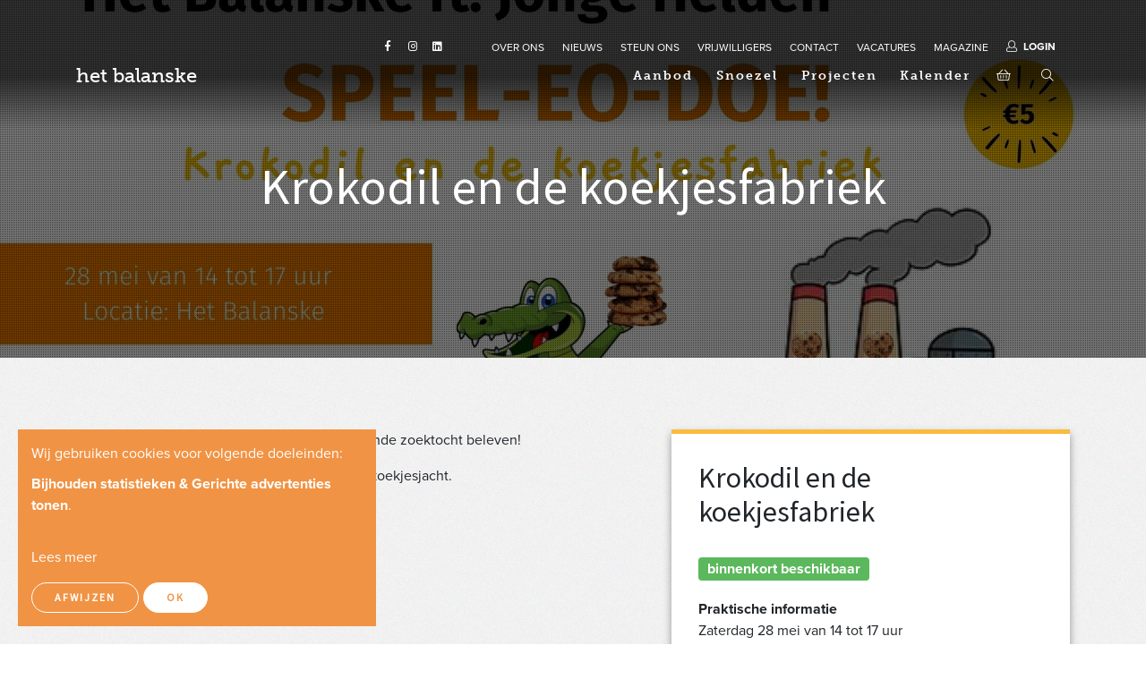

--- FILE ---
content_type: text/html; charset=utf-8
request_url: https://www.balanske.be/products/krokodil-en-de-koekjesfabriek
body_size: 5902
content:
<!DOCTYPE html>
<!--

  Powered by...
          _           _
    _ __ (_)_ __ ___ | |__  _   _
   | '_ \| | '_ ` _ \| '_ \| | | |
   | | | | | | | | | | |_) | |_| |
   |_| |_|_|_| |_| |_|_.__/ \__,_|

  Interested? Visit https://nimbu.io

--> <!--[if lt IE 7]><html class="no-js lt-ie9 lt-ie8 lt-ie7"><![endif]--> <!--[if IE 7]><html class="no-js lt-ie9 lt-ie8"><![endif]--> <!--[if IE 8]><html class="no-js lt-ie9"><![endif]--> <!--[if gt IE 8]>><!<![endif]--> <html class='no-js' itemscope itemtype='http://schema.org/WebPage' lang='nl'> <head> <meta charset='utf-8'> <meta content='IE=edge' http-equiv='X-UA-Compatible'> <title>Krokodil en de koekjesfabriek · Het Balanske</title> <meta content='Balanske' name='author'> <meta content='width=device-width, initial-scale=1, shrink-to-fit=no' name='viewport'> <meta content='jonge helden' name='keywords'> <meta content='Samen met Jonge Helden gaan we een spannende zoektocht beleven!' name='description'> <link href='https://cdn.nimbu.io/s/6zguzze/themes/d0bwbij/images/favicon/apple-touch-icon.png?w7q48er' rel='apple-touch-icon' sizes='180x180'> <link href='https://cdn.nimbu.io/s/6zguzze/themes/d0bwbij/images/favicon/favicon-32x32.png?w7q48er' rel='icon' sizes='32x32' type='image/png'> <link href='https://cdn.nimbu.io/s/6zguzze/themes/d0bwbij/images/favicon/favicon-16x16.png?w7q48er' rel='icon' sizes='16x16' type='image/png'> <link href='https://cdn.nimbu.io/s/6zguzze/themes/d0bwbij/images/favicon/manifest.json?w7q48er' rel='manifest'> <link color='#4b84b2' href='https://cdn.nimbu.io/s/6zguzze/themes/d0bwbij/images/favicon/safari-pinned-tab.svg?w7q48er' rel='mask-icon'> <link href='https://cdn.nimbu.io/s/6zguzze/themes/d0bwbij/images/favicon/favicon.ico?w7q48er' rel='shortcut icon'> <meta content='https://cdn.nimbu.io/s/6zguzze/themes/d0bwbij/images/favicon/browserconfig.xml?w7q48er' name='msapplication-config'> <meta content='#4b84b2' name='theme-color'> <meta content='616924933' property='fb:admins'> <meta content='Krokodil en de koekjesfabriek · Het Balanske' property='og:title'> <meta content='website' property='og:type'> <meta content='https://www.balanske.be/products/krokodil-en-de-koekjesfabriek' property='og:url'> <meta content='balanske.be' property='og:site_name'> <meta content='Samen met Jonge Helden gaan we een spannende zoektocht beleven!' property='og:description'> <meta content='Krokodil en de koekjesfabriek · Het Balanske' itemprop='name'> <meta content='Samen met Jonge Helden gaan we een spannende zoektocht beleven!' itemprop='description'> <meta content='summary_large_image' name='twitter:card'> <meta content='Krokodil en de koekjesfabriek · Het Balanske' name='twitter:title'> <meta content='Samen met Jonge Helden gaan we een spannende zoektocht beleven!' name='twitter:description'> <meta content='https://cdn.nimbu.io/s/6zguzze/themes/d0bwbij/images/facebook_post_image.jpg?w7q48er' name='twitter:image'> <meta content='g6mzh11w-r075tj9ia-xum2s8r76cozshl60i0di7bs36d0tm-mr6-ayew0my6bx3uj9xdgwk61-ikjh07tkm3j7gkmueocy34s2nr-jzq0wqodh2ssp-ajjmuj255ik' name='norton-safeweb-site-verification'> <link rel="stylesheet" href="https://fonts.googleapis.com/icon?family=Material+Icons"/> <meta property='nimbu:sso:authorize_url' content='/api/customers/sso?signature=4af7439fa36b08dcaaab9598937adcdf4a7075cb&t=1769795699'><meta property='nimbu:sso:current' content='U2FsdGVkX1/20WcBwswd43bnKw+ago0QO7rmR1yecLI=%0A'> <meta content='https://cdn.nimbu.io/s/6zguzze/themes/d0bwbij/images/facebook_post_image.jpg?w7q48er' property='og:image'> <meta content='1200' itemprop='og:image:width'> <meta content='630' itemprop='og:image:height'> <meta content='https://cdn.nimbu.io/s/6zguzze/themes/d0bwbij/images/facebook_post_image.jpg?w7q48er' itemprop='image'> <link href='https://cdn.nimbu.io/s/6zguzze/themes/d0bwbij/images/facebook_post_image.jpg?w7q48er' rel='image_src' type='image/jpeg'> <script src='//s7.addthis.com/js/300/addthis_widget.js#pubid=ra-5ca36137c04ec7a0' type='text/javascript'></script> <script src='https://use.typekit.net/dds6zza.js' type='text/javascript'></script> <script>
      try { Typekit.load(); } catch (e) { }
    </script> <link href="https://cdn.nimbu.io/s/6zguzze/themes/d0bwbij/stylesheets/app.css?w7q48er" media="screen,print" rel="stylesheet" type="text/css"/> <meta name="csrf-param" content="authenticity_token"/> <meta name="csrf-token" content="yHM1kaUbVNhj5AJN-A92ZE0hgKwIt3rTLq6LLkaAo2SesSmX3ixDOj4_XLr8sh-0qxoPnhHqxdkzDvLF7W5HpA"/> <link rel="dns-prefetch" href="https://cdn.nimbu.io"/> <link rel="dns-prefetch" href="https://static.nimbu.io"/> <meta http-equiv="x-dns-prefetch-control" content="on"/> <link rel="canonical" href="https://www.balanske.be/products/krokodil-en-de-koekjesfabriek"/> <link rel="alternate" href="https://www.balanske.be/products/krokodil-en-de-koekjesfabriek" hreflang="nl"/> <meta name="referrer" content="strict-origin-when-cross-origin"/> <script>
    !function(f,b,e,v,n,t,s)
    {if(f.fbq)return;n=f.fbq=function(){n.callMethod?
    n.callMethod.apply(n,arguments):n.queue.push(arguments)};
    if(!f._fbq)f._fbq=n;n.push=n;n.loaded=!0;n.version='2.0';
    n.queue=[];t=b.createElement(e);t.async=!0;
    t.src=v;s=b.getElementsByTagName(e)[0];
    s.parentNode.insertBefore(t,s)}(window, document,'script',
    'https://connect.facebook.net/en_US/fbevents.js');
    fbq('consent','revoke');
    fbq('init', '1528460231238528');
    fbq('track', 'PageView');
    </script> <script data-type="text/javascript" type="opt-in" data-name="facebook_pixel">
    fbq('consent', 'grant');
    </script> <noscript><img height="1" width="1" style="display:none" data-name="facebook_pixel" data-src="https://www.facebook.com/tr?id=1528460231238528&ev=PageView&noscript=1"/></noscript> <script type="application/json" id="nimbu-consent-config">{"privacyPolicy":"/privacy","purposes":{"functional":"Basiswerking website (functioneel - noodzakelijk)","analytics":"Bijhouden statistieken","marketing":"Gerichte advertenties tonen"},"apps":[{"name":"functional","title":"Functioneel / noodzakelijk","description":"Cookies die zorgen dat deze website werkt.","purposes":["functional"],"required":true,"optOut":false,"default":true,"cookies":["_nimbu_session","_nimbu_secure_session"],"placeholderMessage":"","placeholderAction":""},{"name":"nimbu_analytics","title":"Nimbu Analytics","description":"Ingebouwde bezoekersstatistieken in het nimbu CMS (platform waarop de website gebouwd is).","purposes":["analytics"],"required":false,"optOut":false,"default":true,"cookies":["_nimbu_id","_nimbu_visit_id"],"placeholderMessage":"","placeholderAction":""},{"name":"google_analytics","title":"Google Analytics","description":"Bezoekersstatistieken die worden bijgehouden door Google en die ons helpen de inhoud van de website te verbeteren.","purposes":["analytics"],"required":false,"optOut":false,"default":true,"cookies":[["/^_ga(_.*)?/","/","."]],"placeholderMessage":"","placeholderAction":""},{"name":"addthis","title":"Addthis","description":"Cookies die zorgen dat Addthis buttons werken","purposes":["functional"],"required":false,"optOut":false,"default":false,"cookies":[["na_id","",".addthis.com"],["loc","",".addthis.com"],["na_tc","",".addthis.com"],["ssc","",".addthis.com"],["uvc","",".addthis.com"],["uid","",".addthis.com"],["ouid","",".addthis.com"]],"placeholderMessage":"","placeholderAction":""},{"name":"facebook_pixel","title":"Facebook","description":"Facebook verzamelt gegevens die ons helpen conversies van Facebook-advertenties bij te houden, advertenties te optimaliseren, gerichte doelgroepen op te bouwen voor toekomstige advertenties en remarketing toe te passen op mensen die al een of andere actie op onze website hebben ondernomen","purposes":["analytics","marketing"],"required":false,"optOut":false,"default":true,"cookies":[["_fbp","",".balanske.be"]],"placeholderMessage":"","placeholderAction":""}],"message":"Wij gebruiken cookies voor volgende doeleinden: {purposes}.","changed":"We voegden nieuwe toepassingen toe die cookies gebruiken sinds uw laatste bezoek, gelieve uw voorkeuren aan te passen.","learnMore":"Lees meer","ok":"OK","save":"Opslaan","decline":"Afwijzen","close":"Sluit","modal":{"title":"Wij gebruiken cookies","message":"Wij gebruiken cookies. Hieronder kan je kiezen welke toepassingen je wenst toe te laten.","privacyPolicy":{"name":"privacy policy","text":"Om meer te weten, lees onze {privacyPolicy}."}}}</script> <script defer type="application/javascript" src="https://cdn.nimbu.io/js/consent/nimbu-consent-manager-v1.1.4.js" data-style-prefix="nimbuCookie"></script> <script>
  window.dataLayer = window.dataLayer || [];
  function gtag(){dataLayer.push(arguments);}
  gtag('consent', 'default', {
    'ad_storage': 'denied',
    'analytics_storage': 'denied',
    'ad_personalization': 'denied',
    'ad_user_data': 'denied' ,
    'wait_for_update': 500
  });
  gtag('set', 'ads_data_redaction', true);
</script> <script defer src="https://www.googletagmanager.com/gtag/js?id=G-XMPPBN6FPQ"></script> <script>
  window.dataLayer = window.dataLayer || [];
  function gtag(){dataLayer.push(arguments);}
  gtag('js', new Date());
  gtag('config', 'G-XMPPBN6FPQ');
  gtag('config', 'UA-100144045-1');
</script> <script type="opt-in" data-type="text/javascript" data-name="google_analytics">
  gtag('consent', 'update', {'analytics_storage': 'granted'});
</script></head> <body class='body-shop_product ' id='body'> <div class='preloader-balanske'> <img src='https://cdn.nimbu.io/s/6zguzze/themes/d0bwbij/images/preloader.gif?w7q48er'> </div> <div class='page-container'> <header class='d-print-none'> <div class='container'> <div id='top-nav'> <div class='social-medias'> <div class='social-media'> <a href='https://www.facebook.com/balanske/' target='_blank'> <i class='fab fa-facebook-f'></i> </a> </div> <div class='social-media'> <a href='https://www.instagram.com/hetbalanske/' target='_blank'> <i class='fab fa-instagram'></i> </a> </div> <div class='social-media'> <a class='ml-3' href='https://www.linkedin.com/company/het-balanske/' target='_blank'> <i class='fab fa-linkedin'></i> </a> </div> </div> <ul class='nav'> <li id="over-ons-link" class="link first"><a href="/overons">over ons</a></li> <li id="nieuws-link" class="link"><a href="/nieuws">nieuws</a></li> <li id="steun-ons-link" class="link"><a href="/steun-ons">steun ons</a></li> <li id="vrijwilligers-link" class="link"><a href="/vrijwilligers">vrijwilligers</a></li> <li id="contact-link" class="link"><a href="/contact">contact</a></li> <li id="vacatures-link" class="link"><a href="/vacatures">vacatures</a></li> <li id="magazine-link" class="link last"><a href="/magazine">magazine</a></li></ul> <div class='login-account-btn'> <a class='mb-link' href='/login'> <i class='fal fa-user mr-1'></i> <b>Login</b> </a> </div> </div> <a class='logo' href='/'> het balanske </a> <nav id='main-nav'> <ul class='nav'> <li id="aanbod-link" class="link first"><a href="/aanbod">Aanbod</a><ul id="aanbod-submenu" class="submenu first"><li id="dagcentrum-de-kalebas-link" class="link first"><a href="/aanbod/dagcentrum-kalebas">Dagcentrum De Kalebas</a></li><li id="kinderdagverblijf-de-bal-link" class="link"><a href="/de-bal">Kinderdagverblijf De Bal</a></li><li id="woonproject-diest-link" class="link"><a href="/aanbod/woonproject-diest">Woonproject Diest</a></li><li id="barkans-link" class="link"><a href="/aanbod/barkans">BarKans</a></li><li id="thuis-opvangdienst-uithuis-link" class="link"><a href="/aanbod/thuisopvangdienst">(Thuis)opvangdienst UiThuis</a></li><li id="snoezelen-link" class="link"><a href="/aanbod/snoezelen">Snoezelen</a></li><li id="vakantiewerking-link" class="link"><a href="/aanbod/vakantiewerking">Vakantiewerking</a></li><li id="kleuterwerking-link" class="link"><a href="/aanbod/lillebie">Kleuterwerking</a></li><li id="gezin-link" class="link"><a href="/aanbod/gezin">Gezin</a></li><li id="jongeren-volwassenwerking-link" class="link"><a href="/aanbod/jongeren-volwassenwerking">Jongeren/volwassenwerking</a></li><li id="sport-link" class="link"><a href="/aanbod/sport">Sport</a></li><li id="ateliers-link" class="link"><a href="/aanbod/ateliers">Ateliers</a></li><li id="ondersteuning-link" class="link"><a href="/aanbod/ondersteuning">Ondersteuning</a></li><li id="vormingen-link" class="link last"><a href="/aanbod/vormingen">Vormingen</a></li></ul></li> <li id="snoezel-link" class="link"><a href="/aanbod/snoezelen">Snoezel</a></li> <li id="projecten-link" class="link"><a href="/projecten">Projecten</a></li> <li id="kalender-link" class="link last"><a href="/kalender">Kalender</a></li></ul> <div class='cart-btn nav-link'> <a href='/cart'> <i class='fal fa-shopping-basket'></i> </a> </div> <div class='search-btn nav-link'> <a href='javascript:void(0)'> <i class='fal fa-search'></i> </a> </div> </nav> <a class='hamburger hamburger--collapse' href='#menu'> <span class='hamburger-box'> <span class='hamburger-inner'></span> </span> </a> </div> <div class='search-bar'> <form action='/search'> <input name='q' placeholder='Zoeken' type='text'> </form> <a class='search-close'> <i class='fal fa-times'></i> </a> </div> </header> <div id='main'> <section class='heading-section overlay overlay-none overlay-opacity-transparent with-image' id='' style='background-image: url("https://cdn.nimbu.io/s/6zguzze/products/btujgi6/images/1652341344250/speel%20eo%20doe.jpg")'> <div class='overlay'></div> <div class='container title-wrapper'> <div class='row align-items-center justify-content-center'> <div class='page-title-wrapper text-center'> <h1 class='title'>Krokodil en de koekjesfabriek</h1> </div> </div> </div> </section> <section class='content-section product-details-section theme-white spacing-options-both'> <div class='container'> <div class='row justify-content-between'> <div class='col-md-6'> <div class='wysiwyg'> <p>Samen met Jonge Helden gaan we een spannende zoektocht beleven!</p> <p>Met Krokodil en de koekjesfabriek gaan we op koekjesjacht.&nbsp;<br><br>Deelname bedraagt 5 euro.</p> <p>Schrijf in via <a href="https://forms.office.com/r/7LyykPDYWJ">deze link </a>voor 25 mei.</p> </div> </div> <div class='col-lg-5 col-md-6'> <div class='product-data'> <h3 class='title'> Krokodil en de koekjesfabriek </h3> <div class='badges'> <span class='badge badge-success'>binnenkort beschikbaar</span> </div> <dl> <dt>Praktische informatie</dt> <dd><p><a href="https://forms.office.com/r/7LyykPDYWJ"></a>Zaterdag 28 mei van 14 tot 17 uur<br>Locatie:&nbsp;Het Balanske</p> <p>Schrijf in via <a href="https://forms.office.com/r/7LyykPDYWJ" target="_blank">dit formulier</a> voor 25 mei.</p></dd> <dt>Prijs</dt> <dd>€5,00</dd> </dl> <div class='d-none'> <form class="add-to-cart" accept-charset="UTF-8" action="/cart/add" method="post"><div style="margin:0;padding:0;display:inline;"><input type="hidden" name="utf8" id="utf8" value="&amp;#x2713;"> <input type="hidden" name="authenticity_token" id="authenticity_token" value="yHM1kaUbVNhj5AJN-A92ZE0hgKwIt3rTLq6LLkaAo2SesSmX3ixDOj4_XLr8sh-0qxoPnhHqxdkzDvLF7W5HpA"></div><input type="hidden" name="product[627cbb352c06e842c360dc67]" id="product_627cbb352c06e842c360dc67" value="" class="product-id"><input type="text" name="quantity" id="quantity" value="1" class="quantity "><button name="button" type="submit"><span>In winkelmandje</span></button></form> </div> </div> </div> </div> </div> </section> </div> <div class='newsletter-subscribe'> <div class='newsletter-close'> <i class='fal fa-times'></i> </div> <h4>Schrijf je in voor onze nieuwsbrief</h4> <p></p> <form method="POST" class="send-newsletter" action="/products/krokodil-en-de-koekjesfabriek"><input name="authenticity_token" type="hidden" value="yHM1kaUbVNhj5AJN-A92ZE0hgKwIt3rTLq6LLkaAo2SesSmX3ixDOj4_XLr8sh-0qxoPnhHqxdkzDvLF7W5HpA"/><input name="nimbu_data" type="hidden" value="nieuwsbrief"/><input name="nimbu_current_time" type="hidden" value="2026-01-30T18:54:59+01:00"/> <div class="input string"><label for="nieuwsbrief_email"></label><div class="wrapper"><input type="text" name="nieuwsbrief[email]" id="nieuwsbrief_email" class="input-text" placeholder="E-mail adres"/></div></div> <button class='btn btn-tertiary3' type='submit' value='Submit'>Schrijf in</button> </form> </div> <footer class='justify-content-center text-center d-print-none footer-'> <div class='container'> <div class='row'> <div class='col-12 col-md-3 border-r'> <img alt='logo-drk' class='imgcenter' src='https://cdn.nimbu.io/s/6zguzze/themes/d0bwbij/images/logobig.png?w7q48er' width='125'> <p class='text-center'>Het Balanske is een gezinsactiviteitencentrum voor personen met een handicap en hun gezin</p> </div> <div class='col-12 col-md-4 border-r'> <i class='li_eye'></i> <div class='text-center custom-footer-menu'> <ul class='footer-nav'> <li id="over-ons-link" class="link first"><a href="/overons">Over ons</a></li> <li id="nieuws-link" class="link"><a href="/nieuws">Nieuws</a></li> <li id="steun-ons-link" class="link"><a href="/steun-ons">Steun ons</a></li> <li id="vrijwilligers-link" class="link"><a href="/vrijwilligers">Vrijwilligers</a></li> <li id="magazine-link" class="link"><a href="/magazine">Magazine</a></li> <li id="brochure-link" class="link"><a href="/aanbod">Brochure</a></li> <li id="privacyverklaring-link" class="link"><a href="/privacy">Privacyverklaring</a></li> <li id="integriteit-link" class="link last"><a href="/integriteit">Integriteit</a></li></ul> </div> </div> <div class='col-12 col-md-2 border-r'> <i class='li_bubble'></i> <a href='/contact'> <p class='text-center'> Contacteer ons </p> </a> <i class='li_calendar mt-4'></i> <a href='/agenda'> <p class='text-center'> Bekijk onze agenda </p> </a> </div> <div class='col-12 col-md-3'> <i class='li_heart'></i> <p class='text-center'> Met de steun van </p> <div class='steun'> <div class='row justify-content-center'> <div class='col-sm-4'> <img class='imgcenter' src='https://cdn.nimbu.io/s/6zguzze/themes/d0bwbij/images/europa.jpg?w7q48er' width='100%'> </div> <div class='col-sm-4'> <img class='imgcenter' src='https://cdn.nimbu.io/s/6zguzze/themes/d0bwbij/images/leuven.png?w7q48er' width='100%'> </div> <div class='col-sm-4'> <img class='imgcenter' src='https://cdn.nimbu.io/s/6zguzze/themes/d0bwbij/images/hageland.jpg?w7q48er' width='100%'> </div> <div class='col-sm-4'> <img class='imgcenter mt-2' src='https://cdn.nimbu.io/s/6zguzze/themes/d0bwbij/images/sport.png?w7q48er' width='100%'> </div> <div class='col-sm-4'> <img class='imgcenter mt-2' src='https://cdn.nimbu.io/s/6zguzze/themes/d0bwbij/images/vaph.png?w7q48er' width='100%'> </div> <div class='col-sm-6'> <img class='imgcenter mt-2' src='https://cdn.nimbu.io/s/6zguzze/themes/d0bwbij/images/vlaanderen_verb.png?w7q48er' width='100%'> </div> <div class='col-sm-6'> <img class='imgcenter mt-2' src='https://cdn.nimbu.io/s/6zguzze/themes/d0bwbij/images/vlaanderen4.png?w7q48er' width='100%'> </div> </div> </div> </div> </div> </div> </footer> </div> <script src="https://cdn.nimbu.io/s/6zguzze/themes/d0bwbij/javascripts/polyfills.js?w7q48er" type="text/javascript"></script> <script src="https://cdn.nimbu.io/s/6zguzze/themes/d0bwbij/javascripts/vendor.js?w7q48er" type="text/javascript"></script> <script src="https://cdn.nimbu.io/s/6zguzze/themes/d0bwbij/javascripts/app.js?w7q48er" type="text/javascript"></script> </body> </html>

--- FILE ---
content_type: text/css; charset=utf-8
request_url: https://cdn.nimbu.io/s/6zguzze/themes/d0bwbij/stylesheets/app.css?w7q48er
body_size: 79793
content:
@import url(https://fonts.googleapis.com/css?family=Source+Sans+Pro);
/*!
 * jQuery mmenu v7.2.2
 * @requires jQuery 1.7.0 or later
 *
 * mmenu.frebsite.nl
 *	
 * Copyright (c) Fred Heusschen
 * www.frebsite.nl
 *
 * License: CC-BY-NC-4.0
 * http://creativecommons.org/licenses/by-nc/4.0/
 */.mm-menu{--mm-line-height:20px;--mm-listitem-size:44px;--mm-navbar-size:44px;--mm-offset-top:0;--mm-offset-right:0;--mm-offset-bottom:0;--mm-offset-left:0;--mm-color-border:rgba(0,0,0,0.1);--mm-color-button:rgba(0,0,0,0.3);--mm-color-text:rgba(0,0,0,0.75);--mm-color-text-dimmed:rgba(0,0,0,0.3);--mm-color-background:#f3f3f3;--mm-color-background-highlight:rgba(0,0,0,0.05);--mm-color-background-emphasis:hsla(0,0%,100%,0.4);--mm-shadow:0 0 10px rgba(0,0,0,0.3)}.mm-hidden{display:none!important}.mm-wrapper{overflow-x:hidden;position:relative}.mm-menu{background:#f3f3f3;border-color:rgba(0,0,0,.1);color:rgba(0,0,0,.75);background:var(--mm-color-background);border-color:var(--mm-color-border);color:var(--mm-color-text);line-height:20px;line-height:var(--mm-line-height);box-sizing:border-box;display:block;padding:0;margin:0;position:absolute;z-index:0;top:0;right:0;bottom:0;left:0;top:var(--mm-offset-top);right:var(--mm-offset-right);bottom:var(--mm-offset-bottom);left:var(--mm-offset-left);-webkit-font-smoothing:antialiased;-moz-osx-font-smoothing:grayscale}.mm-menu a,.mm-menu a:active,.mm-menu a:hover,.mm-menu a:link,.mm-menu a:visited{color:inherit;text-decoration:none}[dir=rtl] .mm-menu{direction:rtl}.mm-panels,.mm-panels>.mm-panel{position:absolute;left:0;right:0;top:0;bottom:0;z-index:0}.mm-panel,.mm-panels{box-sizing:border-box;background:#f3f3f3;border-color:rgba(0,0,0,.1);color:rgba(0,0,0,.75);background:var(--mm-color-background);border-color:var(--mm-color-border);color:var(--mm-color-text)}.mm-panels{overflow:hidden}.mm-panel{-webkit-overflow-scrolling:touch;overflow:scroll;overflow-x:hidden;overflow-y:auto;width:100%;padding:0 20px;transform:translate3d(100%,0,0);transition:transform .4s ease}.mm-panel:not(.mm-hidden){display:block}.mm-panel:after,.mm-panel:before{content:"";display:block;height:20px}.mm-panel_has-navbar{padding-top:44px;padding-top:var(--mm-navbar-size)}.mm-panel_opened{z-index:1;transform:translateZ(0)}.mm-panel_opened-parent{transform:translate3d(-30%,0,0)}.mm-panel_highest{z-index:2}.mm-panel_noanimation{transition:none!important}.mm-panel_noanimation.mm-panel_opened-parent{transform:translateZ(0)}[dir=rtl] .mm-panel:not(.mm-panel_opened){transform:translate3d(-100%,0,0)}[dir=rtl] .mm-panel.mm-panel_opened-parent{transform:translate3d(30%,0,0)}.mm-listitem_vertical>.mm-panel{transform:none!important;display:none;width:100%;padding:10px 0 10px 10px}.mm-listitem_vertical>.mm-panel:after,.mm-listitem_vertical>.mm-panel:before{content:none;display:none}.mm-listitem_opened>.mm-panel{display:block}.mm-listitem_vertical>.mm-listitem__btn{height:44px;height:var(--mm-listitem-size);bottom:auto}.mm-listitem_vertical .mm-listitem:last-child:after{border-color:transparent}.mm-listitem_opened>.mm-listitem__btn:after{transform:rotate(225deg);right:19px}.mm-btn{box-sizing:border-box;width:44px;padding:0}.mm-btn:after,.mm-btn:before{border:2px solid rgba(0,0,0,.1);border-color:var(--mm-color-button)}.mm-btn_close:after,.mm-btn_close:before{content:"";box-sizing:content-box;display:block;width:5px;height:5px;margin:auto;position:absolute;top:0;bottom:0;transform:rotate(-45deg)}.mm-btn_close:before{border-right:none;border-bottom:none;right:18px}.mm-btn_close:after{border-left:none;border-top:none;right:25px}.mm-btn_next:after,.mm-btn_prev:before{content:"";border-bottom:none;border-right:none;box-sizing:content-box;display:block;width:8px;height:8px;margin:auto;position:absolute;top:0;bottom:0}.mm-btn_prev:before{transform:rotate(-45deg);left:23px;right:auto}.mm-btn_next:after{transform:rotate(135deg);right:23px;left:auto}[dir=rtl] .mm-btn_next:after{transform:rotate(-45deg);left:23px;right:auto}[dir=rtl] .mm-btn_prev:before{transform:rotate(135deg);right:23px;left:auto}[dir=rtl] .mm-btn_close:after,[dir=rtl] .mm-btn_close:before{right:auto}[dir=rtl] .mm-btn_close:before{left:25px}[dir=rtl] .mm-btn_close:after{left:18px}.mm-navbar{background:#f3f3f3;border-color:rgba(0,0,0,.1);color:rgba(0,0,0,.3);background:var(--mm-color-background);color:var(--mm-color-text-dimmed);border-bottom:1px solid;border-color:var(--mm-color-border);text-align:center;display:none;height:44px;height:var(--mm-navbar-size);padding:0 44px;margin:0;position:absolute;top:0;left:0;right:0;opacity:1;transition:opacity .4s ease}.mm-navbar>*{box-sizing:border-box;display:block;padding:12px;padding:calc(var(--mm-navbar-size)*0.5 - var(--mm-line-height)*0.5);padding-left:0;padding-right:0}.mm-navbar a,.mm-navbar a:hover{text-decoration:none}.mm-navbar__title{text-overflow:ellipsis;white-space:nowrap;overflow:hidden}.mm-navbar__btn{position:absolute;top:0;bottom:0;z-index:1}.mm-navbar__btn:first-child{text-align:left;left:0}.mm-navbar__btn:last-child{text-align:right;right:0}.mm-panel_has-navbar .mm-navbar{display:block}[dir=rtl] .mm-navbar__btn:first-child{text-align:right;right:0;left:auto}[dir=rtl] .mm-navbar__btn:last-child{text-align:left;left:0;right:auto}.mm-listitem,.mm-listview{list-style:none;display:block;padding:0;margin:0}.mm-listitem{color:rgba(0,0,0,.75);color:var(--mm-color-text);border-color:rgba(0,0,0,.1);border-color:var(--mm-color-border);position:relative;display:flex;flex-wrap:wrap}.mm-listitem:after{content:"";border-color:inherit;border-bottom-width:1px;border-bottom-style:solid;display:block;position:absolute;left:20px;right:0;bottom:0}.mm-listitem a,.mm-listitem a:hover{text-decoration:none}.mm-listitem__btn,.mm-listitem__text{color:inherit;display:block;padding-top:12px;padding-top:calc(var(--mm-listitem-size)/2 - var(--mm-line-height)/2);padding-bottom:12px;padding-bottom:calc(var(--mm-listitem-size)/2 - var(--mm-line-height)/2)}.mm-listitem__text{text-overflow:ellipsis;white-space:nowrap;overflow:hidden;padding-left:20px;padding-right:10px;flex-grow:1;flex-basis:10%}.mm-listitem__btn{-webkit-tap-highlight-color:rgba(255,255,255,.4);tap-highlight-color:hsla(0,0%,100%,.4);-webkit-tap-highlight-color:var(--mm-color-background-emphasis);tap-highlight-color:var(--mm-color-background-emphasis);background:rgba(3,2,1,0);border-color:inherit;width:auto;padding-right:54px;position:relative}.mm-listitem__btn:not(.mm-listitem__text){border-left-width:1px;border-left-style:solid}.mm-listitem_selected>.mm-listitem__text{background:hsla(0,0%,100%,.4);background:var(--mm-color-background-emphasis)}.mm-listitem_opened>.mm-listitem__btn,.mm-listitem_opened>.mm-panel{background:rgba(0,0,0,.05);background:var(--mm-color-background-highlight)}.mm-panels>.mm-panel>.mm-listview{margin:20px -20px}.mm-panels>.mm-panel>.mm-listview:first-child,.mm-panels>.mm-panel>.mm-navbar+.mm-listview{margin-top:-20px}.mm-listitem_divider{text-overflow:ellipsis;white-space:nowrap;overflow:hidden;background:rgba(0,0,0,.05);background:var(--mm-color-background-highlight);font-size:75%;text-transform:uppercase;min-height:20px;min-height:var(--mm-line-height);padding:6.5px;padding:calc(var(--mm-listitem-size)*0.75*0.5 - var(--mm-line-height)*0.5);padding-right:10px;padding-left:20px}.mm-listitem_spacer{padding-top:44px;padding-top:var(--mm-listitem-size)}.mm-listitem_spacer>.mm-btn_next{top:44px;top:var(--mm-listitem-size)}[dir=rtl] .mm-listitem:after{left:0;right:20px}[dir=rtl] .mm-listitem__text{padding-left:10px;padding-right:20px}[dir=rtl] .mm-listitem__btn{padding-left:54px;border-left-width:0;border-left-style:none}[dir=rtl] .mm-listitem__btn:not(.mm-listitem__text){padding-right:0;border-right-width:1px;border-right-style:solid}.mm-page{box-sizing:border-box;position:relative}.mm-slideout{transition:transform .4s ease;z-index:1}.mm-wrapper_opened{overflow-x:hidden;position:relative}.mm-wrapper_background .mm-page{background:inherit}.mm-menu_offcanvas{display:none;position:fixed;right:auto;z-index:0}.mm-menu_offcanvas.mm-menu_opened{display:block}.mm-menu_offcanvas{width:80%;min-width:240px;max-width:440px}.mm-wrapper_opening .mm-menu_offcanvas.mm-menu_opened~.mm-slideout{transform:translate3d(80vw,0,0)}@media (max-width:300px){.mm-wrapper_opening .mm-menu_offcanvas.mm-menu_opened~.mm-slideout{transform:translate3d(240px,0,0)}}@media (min-width:550px){.mm-wrapper_opening .mm-menu_offcanvas.mm-menu_opened~.mm-slideout{transform:translate3d(440px,0,0)}}.mm-wrapper__blocker{background:rgba(3,2,1,0);overflow:hidden;display:none;width:100%;height:100%;position:fixed;top:0;left:0;z-index:2}.mm-wrapper_blocking,.mm-wrapper_blocking body{overflow:hidden}.mm-wrapper_blocking .mm-wrapper__blocker{display:block}.mm-sronly{border:0!important;clip:rect(1px,1px,1px,1px)!important;-webkit-clip-path:inset(50%)!important;clip-path:inset(50%)!important;white-space:nowrap!important;width:1px!important;min-width:1px!important;height:1px!important;min-height:1px!important;padding:0!important;overflow:hidden!important;position:absolute!important}.mm-navbars_bottom,.mm-navbars_top{background:inherit;border-color:inherit;border-width:0;position:absolute;left:0;right:0;z-index:1}.mm-navbars_bottom>.mm-navbar,.mm-navbars_top>.mm-navbar{border-width:0;display:flex;position:relative}.mm-navbars_bottom>.mm-navbar:not(.mm-navbar_has-btns),.mm-navbars_top>.mm-navbar:not(.mm-navbar_has-btns){padding:0}.mm-navbars_bottom>.mm-navbar>:not(img):not(.mm-btn),.mm-navbars_top>.mm-navbar>:not(img):not(.mm-btn){flex:1 1}.mm-navbars_top{border-bottom-style:solid;border-bottom-width:1px;top:0;bottom:auto}.mm-menu_navbar_top-1 .mm-panels{top:44px;top:calc(var(--mm-navbar-size)*1)}.mm-menu_navbar_top-2 .mm-panels{top:88px;top:calc(var(--mm-navbar-size)*2)}.mm-menu_navbar_top-3 .mm-panels{top:132px;top:calc(var(--mm-navbar-size)*3)}.mm-menu_navbar_top-4 .mm-panels{top:176px;top:calc(var(--mm-navbar-size)*4)}.mm-navbars_bottom{border-top-style:solid;border-top-width:1px;bottom:0;top:auto}.mm-menu_navbar_bottom-1 .mm-panels{bottom:44px;bottom:calc(var(--mm-navbar-size)*1)}.mm-menu_navbar_bottom-2 .mm-panels{bottom:88px;bottom:calc(var(--mm-navbar-size)*2)}.mm-menu_navbar_bottom-3 .mm-panels{bottom:132px;bottom:calc(var(--mm-navbar-size)*3)}.mm-menu_navbar_bottom-4 .mm-panels{bottom:176px;bottom:calc(var(--mm-navbar-size)*4)}.mm-navbar_size-2{height:88px;height:calc(var(--mm-navbar-size)*2)}.mm-navbar_size-3{height:132px;height:calc(var(--mm-navbar-size)*3)}.mm-navbar_size-4{height:176px;height:calc(var(--mm-navbar-size)*4)}.mm-navbar__breadcrumbs{text-overflow:ellipsis;white-space:nowrap;overflow:hidden;-webkit-overflow-scrolling:touch;overflow-x:auto;text-align:left;padding:0 0 0 20px}.mm-navbar__breadcrumbs>*{display:inline-block;padding-right:6px;padding-top:12px;padding-top:calc(var(--mm-navbar-size)*0.5 - var(--mm-line-height)*0.5);padding-bottom:12px;padding-bottom:calc(var(--mm-navbar-size)*0.5 - var(--mm-line-height)*0.5)}.mm-navbar__breadcrumbs>a{text-decoration:underline}.mm-navbar_has-btns .mm-navbar__breadcrumbs{margin-left:-44px}.mm-navbar_has-btns .mm-btn:not(.mm-hidden)+.mm-navbar__breadcrumbs{margin-left:0;padding-left:0}.mm-navbar__tab_selected{background:inherit!important;color:inherit!important;border:1px solid;border-color:inherit}.mm-navbar__tab_selected:first-child{border-left:none}.mm-navbar__tab_selected:last-child{border-right:none}.mm-navbars_top.mm-navbars_has-tabs .mm-navbar_tabs,.mm-navbars_top.mm-navbars_has-tabs .mm-navbar_tabs~.mm-navbar{background:inherit!important;color:inherit!important}.mm-navbars_top .mm-navbar_tabs:not(:last-child){border-bottom-width:1px;border-bottom-style:solid}.mm-navbars_top .mm-navbar__tab_selected{border-bottom:none;margin-bottom:-1px}.mm-navbars_top .mm-navbar_tabs:first-child .mm-navbar__tab_selected{border-top:none}.mm-navbars_bottom.mm-navbars_has-tabs .mm-navbar{background:inherit;color:inherit}.mm-navbars_bottom .mm-navbar_tabs:not(:first-child){border-top-width:1px;border-top-style:solid}.mm-navbars_bottom .mm-navbar__tab_selected{border-top:none;margin-top:-1px}.mm-navbars_bottom .mm-navbar_tabs:last-child .mm-navbar__tab_selected{border-bottom:none}.mm-navbar_tabs>a:not(.mm-navbar__tab_selected),.mm-navbars_bottom.mm-navbars_has-tabs .mm-navbar_tabs~.mm-navbar,.mm-navbars_top.mm-navbars_has-tabs>.mm-navbar:not(.mm-navbar_tabs){background:hsla(0,0%,100%,.4);background:var(--mm-color-background-emphasis);color:rgba(0,0,0,.3);color:var(--mm-color-text-dimmed)}.slick-loading .slick-list{background:#fff url(https://cdn.nimbu.io/s/6zguzze/themes/d0bwbij/images/ajax-loader.gif?h=e7b44c86) 50% no-repeat}@font-face{font-family:slick;font-weight:400;font-style:normal;src:url(https://cdn.nimbu.io/s/6zguzze/themes/d0bwbij/fonts/slick.eot?h=06d80cf0);src:url(https://cdn.nimbu.io/s/6zguzze/themes/d0bwbij/fonts/slick.eot?h=06d80cf0%3F#iefix) format("embedded-opentype"),url(https://cdn.nimbu.io/s/6zguzze/themes/d0bwbij/fonts/slick.woff?h=26726bac) format("woff"),url(https://cdn.nimbu.io/s/6zguzze/themes/d0bwbij/fonts/slick.ttf?h=37bc99cf) format("truetype"),url(https://cdn.nimbu.io/s/6zguzze/themes/d0bwbij/fonts/slick.svg?h=12459f22#slick) format("svg")}.slick-next,.slick-prev{font-size:0;line-height:0;position:absolute;top:50%;display:block;width:20px;height:20px;padding:0;transform:translateY(-50%);cursor:pointer;border:none}.slick-next,.slick-next:focus,.slick-next:hover,.slick-prev,.slick-prev:focus,.slick-prev:hover{color:transparent;outline:none;background:transparent}.slick-next:focus:before,.slick-next:hover:before,.slick-prev:focus:before,.slick-prev:hover:before{opacity:1}.slick-next.slick-disabled:before,.slick-prev.slick-disabled:before{opacity:.25}.slick-next:before,.slick-prev:before{font-family:slick;font-size:20px;line-height:1;opacity:.75;color:#fff;-webkit-font-smoothing:antialiased;-moz-osx-font-smoothing:grayscale}.slick-prev{left:-25px}[dir=rtl] .slick-prev{right:-25px;left:auto}.slick-prev:before{content:"\2190"}[dir=rtl] .slick-prev:before{content:"\2192"}.slick-next{right:-25px}[dir=rtl] .slick-next{right:auto;left:-25px}.slick-next:before{content:"\2192"}[dir=rtl] .slick-next:before{content:"\2190"}.slick-dotted.slick-slider{margin-bottom:30px}.slick-dots{position:absolute;bottom:-25px;display:block;width:100%;padding:0;margin:0;list-style:none;text-align:center}.slick-dots li{position:relative;display:inline-block;margin:0 5px;padding:0}.slick-dots li,.slick-dots li button{width:20px;height:20px;cursor:pointer}.slick-dots li button{font-size:0;line-height:0;display:block;padding:5px;color:transparent;border:0;outline:none;background:transparent}.slick-dots li button:focus,.slick-dots li button:hover{outline:none}.slick-dots li button:focus:before,.slick-dots li button:hover:before{opacity:1}.slick-dots li button:before{font-family:slick;font-size:6px;line-height:20px;position:absolute;top:0;left:0;width:20px;height:20px;content:"\2022";text-align:center;opacity:.25;color:#000;-webkit-font-smoothing:antialiased;-moz-osx-font-smoothing:grayscale}.slick-dots li.slick-active button:before{opacity:.75;color:#000}.slick-slider{box-sizing:border-box;-webkit-user-select:none;-moz-user-select:none;user-select:none;-webkit-touch-callout:none;-khtml-user-select:none;touch-action:pan-y;-webkit-tap-highlight-color:rgba(0,0,0,0)}.slick-list,.slick-slider{position:relative;display:block}.slick-list{overflow:hidden;margin:0;padding:0}.slick-list:focus{outline:none}.slick-list.dragging{cursor:pointer;cursor:hand}.slick-slider .slick-list,.slick-slider .slick-track{transform:translateZ(0)}.slick-track{position:relative;top:0;left:0;display:block;margin-left:auto;margin-right:auto}.slick-track:after,.slick-track:before{display:table;content:""}.slick-track:after{clear:both}.slick-loading .slick-track{visibility:hidden}.slick-slide{display:none;float:left;height:100%;min-height:1px}[dir=rtl] .slick-slide{float:right}.slick-slide img{display:block}.slick-slide.slick-loading img{display:none}.slick-slide.dragging img{pointer-events:none}.slick-initialized .slick-slide{display:block}.slick-loading .slick-slide{visibility:hidden}.slick-vertical .slick-slide{display:block;height:auto;border:1px solid transparent}.slick-arrow.slick-hidden{display:none}.owl-carousel{display:none;width:100%;-webkit-tap-highlight-color:rgba(0,0,0,0);position:relative;z-index:1}.owl-carousel .owl-stage{position:relative;touch-action:manipulation;-moz-backface-visibility:hidden}.owl-carousel .owl-stage:after{content:".";display:block;clear:both;visibility:hidden;line-height:0;height:0}.owl-carousel .owl-stage-outer{position:relative;overflow:hidden;-webkit-transform:translateZ(0)}.owl-carousel .owl-item,.owl-carousel .owl-wrapper{-webkit-backface-visibility:hidden;-moz-backface-visibility:hidden;-ms-backface-visibility:hidden;-webkit-transform:translateZ(0);-moz-transform:translateZ(0);-ms-transform:translateZ(0)}.owl-carousel .owl-item{position:relative;min-height:1px;float:left;-webkit-backface-visibility:hidden;-webkit-tap-highlight-color:rgba(0,0,0,0);-webkit-touch-callout:none}.owl-carousel .owl-item img{display:block;width:100%}.owl-carousel .owl-dots.disabled,.owl-carousel .owl-nav.disabled{display:none}.owl-carousel .owl-dot,.owl-carousel .owl-nav .owl-next,.owl-carousel .owl-nav .owl-prev{cursor:pointer;-webkit-user-select:none;-moz-user-select:none;user-select:none}.owl-carousel .owl-nav button.owl-next,.owl-carousel .owl-nav button.owl-prev,.owl-carousel button.owl-dot{background:none;color:inherit;border:none;padding:0!important;font:inherit}.owl-carousel.owl-loaded{display:block}.owl-carousel.owl-loading{opacity:0;display:block}.owl-carousel.owl-hidden{opacity:0}.owl-carousel.owl-refresh .owl-item{visibility:hidden}.owl-carousel.owl-drag .owl-item{touch-action:pan-y;-webkit-user-select:none;-moz-user-select:none;user-select:none}.owl-carousel.owl-grab{cursor:move;cursor:-webkit-grab;cursor:grab}.owl-carousel.owl-rtl{direction:rtl}.owl-carousel.owl-rtl .owl-item{float:right}.no-js .owl-carousel{display:block}.owl-carousel .animated{-webkit-animation-duration:1s;animation-duration:1s;-webkit-animation-fill-mode:both;animation-fill-mode:both}.owl-carousel .owl-animated-in{z-index:0}.owl-carousel .owl-animated-out{z-index:1}.owl-carousel .fadeOut{-webkit-animation-name:fadeOut;animation-name:fadeOut}.owl-height{transition:height .5s ease-in-out}.owl-carousel .owl-item .owl-lazy{opacity:0;transition:opacity .4s ease}.owl-carousel .owl-item .owl-lazy:not([src]),.owl-carousel .owl-item .owl-lazy[src^=""]{max-height:0}.owl-carousel .owl-item img.owl-lazy{transform-style:preserve-3d}.owl-carousel .owl-video-wrapper{position:relative;height:100%;background:#000}.owl-carousel .owl-video-play-icon{position:absolute;height:80px;width:80px;left:50%;top:50%;margin-left:-40px;margin-top:-40px;background:url(https://cdn.nimbu.io/s/6zguzze/themes/d0bwbij/images/owl.video.play.png?h=04360456) no-repeat;cursor:pointer;z-index:1;-webkit-backface-visibility:hidden;transition:transform .1s ease}.owl-carousel .owl-video-play-icon:hover{transform:scale(1.3)}.owl-carousel .owl-video-playing .owl-video-play-icon,.owl-carousel .owl-video-playing .owl-video-tn{display:none}.owl-carousel .owl-video-tn{opacity:0;height:100%;background-position:50%;background-repeat:no-repeat;background-size:contain;transition:opacity .4s ease}.owl-carousel .owl-video-frame{position:relative;z-index:1;height:100%;width:100%}.owl-theme .owl-nav{margin-top:10px;text-align:center;-webkit-tap-highlight-color:rgba(0,0,0,0)}.owl-theme .owl-nav [class*=owl-]{color:#fff;font-size:14px;margin:5px;padding:4px 7px;background:#d6d6d6;display:inline-block;cursor:pointer;border-radius:3px}.owl-theme .owl-nav [class*=owl-]:hover{background:#869791;color:#fff;text-decoration:none}.owl-theme .owl-nav .disabled{opacity:.5;cursor:default}.owl-theme .owl-nav.disabled+.owl-dots{margin-top:10px}.owl-theme .owl-dots{text-align:center;-webkit-tap-highlight-color:rgba(0,0,0,0)}.owl-theme .owl-dots .owl-dot{display:inline-block;zoom:1;*display:inline}.owl-theme .owl-dots .owl-dot span{width:10px;height:10px;margin:5px 7px;background:#d6d6d6;display:block;-webkit-backface-visibility:visible;transition:opacity .2s ease;border-radius:30px}.owl-theme .owl-dots .owl-dot.active span,.owl-theme .owl-dots .owl-dot:hover span{background:#869791}html.magnifying>body{overflow-x:hidden!important}.lens-mobile,.magnify,.magnify-mobile,.magnify>.magnify-lens{min-width:0;min-height:0;-webkit-animation:none;animation:none;border:none;float:none;margin:0;opacity:1;outline:none;overflow:visible;padding:0;text-indent:0;transform:none;transition:none}.magnify{position:relative;width:auto;height:auto;box-shadow:none;display:inline-block;z-index:inherit}.magnify>.magnify-lens{position:absolute;width:200px;height:200px;border-radius:100%;box-shadow:0 0 0 7px hsla(0,0%,100%,.85),0 0 7px 7px rgba(0,0,0,.25),inset 0 0 40px 2px rgba(0,0,0,.25);cursor:none;display:none;z-index:99}.magnify>.magnify-lens.loading{background:#333!important;opacity:.8}.magnify>.magnify-lens.loading:after{position:absolute;top:50%;left:0;width:100%;color:#fff;content:"Loading...";font:italic normal 16px/1 Calibri,sans-serif;letter-spacing:1px;margin-top:-8px;text-align:center;text-shadow:0 0 2px rgba(51,51,51,.8);text-transform:none}.selectize-control.plugin-drag_drop.multi>.selectize-input>div.ui-sortable-placeholder{visibility:visible!important;background:#f2f2f2!important;background:rgba(0,0,0,.06)!important;border:0!important;box-shadow:inset 0 0 12px 4px #fff}.selectize-control.plugin-drag_drop .ui-sortable-placeholder:after{content:"!";visibility:hidden}.selectize-control.plugin-drag_drop .ui-sortable-helper{box-shadow:0 2px 5px rgba(0,0,0,.2)}.selectize-dropdown-header{position:relative;padding:5px 8px;border-bottom:1px solid #d0d0d0;background:#f8f8f8;border-radius:3px 3px 0 0}.selectize-dropdown-header-close{position:absolute;right:8px;top:50%;color:#303030;opacity:.4;margin-top:-12px;line-height:20px;font-size:20px!important}.selectize-dropdown-header-close:hover{color:#000}.selectize-dropdown.plugin-optgroup_columns .optgroup{border-right:1px solid #f2f2f2;border-top:0;float:left;box-sizing:border-box}.selectize-dropdown.plugin-optgroup_columns .optgroup:last-child{border-right:0}.selectize-dropdown.plugin-optgroup_columns .optgroup:before{display:none}.selectize-dropdown.plugin-optgroup_columns .optgroup-header{border-top:0}.selectize-control.plugin-remove_button [data-value]{position:relative;padding-right:24px!important}.selectize-control.plugin-remove_button [data-value] .remove{z-index:1;position:absolute;top:0;right:0;bottom:0;width:17px;text-align:center;font-weight:700;font-size:12px;color:inherit;text-decoration:none;vertical-align:middle;display:inline-block;padding:2px 0 0;border-left:1px solid #d0d0d0;border-radius:0 2px 2px 0;box-sizing:border-box}.selectize-control.plugin-remove_button [data-value] .remove:hover{background:rgba(0,0,0,.05)}.selectize-control.plugin-remove_button [data-value].active .remove{border-left-color:#cacaca}.selectize-control.plugin-remove_button .disabled [data-value] .remove:hover{background:none}.selectize-control.plugin-remove_button .disabled [data-value] .remove{border-left-color:#fff}.selectize-control.plugin-remove_button .remove-single{position:absolute;right:0;top:0;font-size:23px}.selectize-control{position:relative}.selectize-dropdown,.selectize-input,.selectize-input input{color:#303030;font-family:inherit;font-size:13px;line-height:18px;-webkit-font-smoothing:inherit}.selectize-control.single .selectize-input.input-active,.selectize-input{background:#fff;cursor:text;display:inline-block}.selectize-input{border:1px solid #d0d0d0;padding:8px;display:inline-block;width:100%;overflow:hidden;position:relative;z-index:1;box-sizing:border-box;box-shadow:inset 0 1px 1px rgba(0,0,0,.1);border-radius:3px}.selectize-control.multi .selectize-input.has-items{padding:6px 8px 3px}.selectize-input.full{background-color:#fff}.selectize-input.disabled,.selectize-input.disabled *{cursor:default!important}.selectize-input.focus{box-shadow:inset 0 1px 2px rgba(0,0,0,.15)}.selectize-input.dropdown-active{border-radius:3px 3px 0 0}.selectize-input>*{vertical-align:baseline;display:-moz-inline-stack;display:inline-block;zoom:1;*display:inline}.selectize-control.multi .selectize-input>div{cursor:pointer;margin:0 3px 3px 0;padding:2px 6px;background:#f2f2f2;color:#303030;border:0 solid #d0d0d0}.selectize-control.multi .selectize-input>div.active{background:#e8e8e8;color:#303030;border:0 solid #cacaca}.selectize-control.multi .selectize-input.disabled>div,.selectize-control.multi .selectize-input.disabled>div.active{color:#7d7d7d;background:#fff;border:0 solid #fff}.selectize-input>input{display:inline-block!important;padding:0!important;min-height:0!important;max-height:none!important;max-width:100%!important;margin:0 2px 0 0!important;text-indent:0!important;border:0!important;background:none!important;line-height:inherit!important;-webkit-user-select:auto!important;box-shadow:none!important}.selectize-input>input::-ms-clear{display:none}.selectize-input>input:focus{outline:none!important}.selectize-input:after{content:" ";display:block;clear:left}.selectize-input.dropdown-active:before{content:" ";display:block;position:absolute;background:#f0f0f0;height:1px;bottom:0;left:0;right:0}.selectize-dropdown{position:absolute;z-index:10;background:#fff;margin:-1px 0 0;border:1px solid #d0d0d0;border-top:0;box-sizing:border-box;box-shadow:0 1px 3px rgba(0,0,0,.1);border-radius:0 0 3px 3px}.selectize-dropdown [data-selectable]{cursor:pointer;overflow:hidden}.selectize-dropdown [data-selectable] .highlight{background:rgba(125,168,208,.2);border-radius:1px}.selectize-dropdown .optgroup-header,.selectize-dropdown .option{padding:5px 8px}.selectize-dropdown .option,.selectize-dropdown [data-disabled],.selectize-dropdown [data-disabled] [data-selectable].option{cursor:inherit;opacity:.5}.selectize-dropdown [data-selectable].option{opacity:1}.selectize-dropdown .optgroup:first-child .optgroup-header{border-top:0}.selectize-dropdown .optgroup-header{color:#303030;background:#fff;cursor:default}.selectize-dropdown .active{background-color:#f5fafd;color:#495c68}.selectize-dropdown .active.create{color:#495c68}.selectize-dropdown .create{color:rgba(48,48,48,.5)}.selectize-dropdown-content{overflow-y:auto;overflow-x:hidden;max-height:200px;-webkit-overflow-scrolling:touch}.selectize-control.single .selectize-input,.selectize-control.single .selectize-input input{cursor:pointer}.selectize-control.single .selectize-input.input-active,.selectize-control.single .selectize-input.input-active input{cursor:text}.selectize-control.single .selectize-input:after{content:" ";display:block;position:absolute;top:50%;right:15px;margin-top:-3px;width:0;height:0;border-color:grey transparent transparent;border-style:solid;border-width:5px 5px 0}.selectize-control.single .selectize-input.dropdown-active:after{margin-top:-4px;border-width:0 5px 5px;border-color:transparent transparent grey}.selectize-control.rtl.single .selectize-input:after{left:15px;right:auto}.selectize-control.rtl .selectize-input>input{margin:0 4px 0 -2px!important}.selectize-control .selectize-input.disabled{opacity:.5;background-color:#fafafa}.fc-button:not(:disabled),.fc-event.fc-draggable,.fc-event[href],.fc-popover .fc-header .fc-close,a.fc-more,a[data-goto]{cursor:pointer}.fc-bg,.fc-row .fc-bgevent-skeleton,.fc-row .fc-highlight-skeleton{bottom:0}.fc{direction:ltr;text-align:left}.fc-rtl{text-align:right}body .fc{font-size:1em}.fc-highlight{background:#bce8f1;opacity:.3}.fc-bgevent{background:#8fdf82;opacity:.3}.fc-nonbusiness{background:#d7d7d7}.fc-popover{position:absolute;box-shadow:0 2px 6px rgba(0,0,0,.15)}.fc-popover .fc-header{display:flex;flex-direction:row;justify-content:space-between;align-items:center;padding:2px 4px}.fc-rtl .fc-popover .fc-header{flex-direction:row-reverse}.fc-popover .fc-header .fc-title{margin:0 2px}.fc-popover .fc-header .fc-close{opacity:.65;font-size:1.1em}.fc-divider{border-style:solid;border-width:1px}hr.fc-divider{height:0;margin:0;padding:0 0 2px;border-width:1px 0}.fc-bg table,.fc-row .fc-bgevent-skeleton table,.fc-row .fc-highlight-skeleton table{height:100%}.fc-bg,.fc-bgevent-skeleton,.fc-highlight-skeleton,.fc-mirror-skeleton{position:absolute;top:0;left:0;right:0}.fc table{width:100%;box-sizing:border-box;table-layout:fixed;border-collapse:collapse;border-spacing:0;font-size:1em}.fc th{text-align:center}.fc td,.fc th{border-style:solid;border-width:1px;padding:0;vertical-align:top}.fc td.fc-today{border-style:double}a[data-goto]:hover{text-decoration:underline}.fc .fc-row{border-style:solid;border-width:0}.fc-row table{border-left:0 hidden transparent;border-right:0 hidden transparent;border-bottom:0 hidden transparent}.fc-row:first-child table{border-top:0 hidden transparent}.fc-row{position:relative}.fc-row .fc-bg{z-index:1}.fc-row .fc-bgevent-skeleton td,.fc-row .fc-highlight-skeleton td{border-color:transparent}.fc-row .fc-bgevent-skeleton{z-index:2}.fc-row .fc-highlight-skeleton{z-index:3}.fc-row .fc-content-skeleton{position:relative;z-index:4;padding-bottom:2px}.fc-row .fc-mirror-skeleton{z-index:5}.fc .fc-row .fc-content-skeleton table,.fc .fc-row .fc-content-skeleton td,.fc .fc-row .fc-mirror-skeleton td{background:0 0;border-color:transparent}.fc-row .fc-content-skeleton td,.fc-row .fc-mirror-skeleton td{border-bottom:0}.fc-row .fc-content-skeleton tbody td,.fc-row .fc-mirror-skeleton tbody td{border-top:0}.fc-scroller{-webkit-overflow-scrolling:touch}.fc-scroller>.fc-day-grid,.fc-scroller>.fc-time-grid{position:relative;width:100%}.fc-event{position:relative;display:block;font-size:.85em;line-height:1.4;border-radius:3px;border:1px solid #3788d8}.fc-event,.fc-event-dot{background-color:#3788d8}.fc-event,.fc-event:hover{color:#fff;text-decoration:none}.fc-not-allowed,.fc-not-allowed .fc-event{cursor:not-allowed}.fc-event .fc-content{position:relative;z-index:2}.fc-event .fc-resizer{position:absolute;z-index:4;display:none}.fc-event.fc-allow-mouse-resize .fc-resizer,.fc-event.fc-selected .fc-resizer{display:block}.fc-event.fc-selected .fc-resizer:before{content:"";position:absolute;z-index:9999;top:50%;left:50%;width:40px;height:40px;margin-left:-20px;margin-top:-20px}.fc-event.fc-selected{z-index:9999!important;box-shadow:0 2px 5px rgba(0,0,0,.2)}.fc-event.fc-selected:after{content:"";position:absolute;z-index:1;top:-1px;right:-1px;bottom:-1px;left:-1px;background:#000;opacity:.25}.fc-event.fc-dragging.fc-selected{box-shadow:0 2px 7px rgba(0,0,0,.3)}.fc-event.fc-dragging:not(.fc-selected){opacity:.75}.fc-h-event.fc-selected:before{content:"";position:absolute;z-index:3;top:-10px;bottom:-10px;left:0;right:0}.fc-ltr .fc-h-event.fc-not-start,.fc-rtl .fc-h-event.fc-not-end{margin-left:0;border-left-width:0;padding-left:1px;border-top-left-radius:0;border-bottom-left-radius:0}.fc-ltr .fc-h-event.fc-not-end,.fc-rtl .fc-h-event.fc-not-start{margin-right:0;border-right-width:0;padding-right:1px;border-top-right-radius:0;border-bottom-right-radius:0}.fc-ltr .fc-h-event .fc-start-resizer,.fc-rtl .fc-h-event .fc-end-resizer{cursor:w-resize;left:-1px}.fc-ltr .fc-h-event .fc-end-resizer,.fc-rtl .fc-h-event .fc-start-resizer{cursor:e-resize;right:-1px}.fc-h-event.fc-allow-mouse-resize .fc-resizer{width:7px;top:-1px;bottom:-1px}.fc-h-event.fc-selected .fc-resizer{border-radius:4px;width:6px;height:6px;border:1px solid;border-color:inherit;background:#fff;top:50%;margin-top:-4px}.fc-ltr .fc-h-event.fc-selected .fc-start-resizer,.fc-rtl .fc-h-event.fc-selected .fc-end-resizer{margin-left:-4px}.fc-ltr .fc-h-event.fc-selected .fc-end-resizer,.fc-rtl .fc-h-event.fc-selected .fc-start-resizer{margin-right:-4px}.fc-day-grid-event{margin:1px 2px 0;padding:0 1px}tr:first-child>td>.fc-day-grid-event{margin-top:2px}.fc-mirror-skeleton tr:first-child>td>.fc-day-grid-event{margin-top:0}.fc-day-grid-event .fc-content{white-space:nowrap;overflow:hidden}.fc-day-grid-event .fc-time{font-weight:700}.fc-ltr .fc-day-grid-event.fc-allow-mouse-resize .fc-start-resizer,.fc-rtl .fc-day-grid-event.fc-allow-mouse-resize .fc-end-resizer{margin-left:-2px}.fc-ltr .fc-day-grid-event.fc-allow-mouse-resize .fc-end-resizer,.fc-rtl .fc-day-grid-event.fc-allow-mouse-resize .fc-start-resizer{margin-right:-2px}a.fc-more{margin:1px 3px;font-size:.85em;text-decoration:none}a.fc-more:hover{text-decoration:underline}.fc-limited{display:none}.fc-button,.fc-icon{display:inline-block;font-weight:400;text-align:center}.fc-day-grid .fc-row{z-index:1}.fc-more-popover{z-index:2;width:220px}.fc-more-popover .fc-event-container{padding:10px}.fc-now-indicator{position:absolute;border:0 solid red}.fc-unselectable{-webkit-user-select:none;-moz-user-select:none;user-select:none;-webkit-touch-callout:none;-webkit-tap-highlight-color:rgba(0,0,0,0)}.fc-unthemed .fc-content,.fc-unthemed .fc-divider,.fc-unthemed .fc-list-heading td,.fc-unthemed .fc-list-view,.fc-unthemed .fc-popover,.fc-unthemed .fc-row,.fc-unthemed tbody,.fc-unthemed td,.fc-unthemed th,.fc-unthemed thead{border-color:#ddd}.fc-unthemed .fc-popover{background-color:#fff}.fc-unthemed .fc-divider,.fc-unthemed .fc-list-heading td,.fc-unthemed .fc-popover .fc-header{background:#eee}.fc-unthemed td.fc-today{background:#fcf8e3}.fc-unthemed .fc-disabled-day{background:#d7d7d7;opacity:.3}@font-face{font-family:fcicons;src:url("[data-uri]") format("truetype");font-weight:400;font-style:normal}.fc-icon{font-family:fcicons!important;speak:none;font-style:normal;font-variant:normal;text-transform:none;line-height:1;-webkit-font-smoothing:antialiased;-moz-osx-font-smoothing:grayscale;width:1em;height:1em}.fc-icon-chevron-left:before{content:"\E900"}.fc-icon-chevron-right:before{content:"\E901"}.fc-icon-chevrons-left:before{content:"\E902"}.fc-icon-chevrons-right:before{content:"\E903"}.fc-icon-minus-square:before{content:"\E904"}.fc-icon-plus-square:before{content:"\E905"}.fc-icon-x:before{content:"\E906"}.fc-button{overflow:visible;text-transform:none;margin:0;font-family:inherit}.fc-button::-moz-focus-inner{padding:0;border-style:none}.fc-button{-webkit-appearance:button;color:#212529;vertical-align:middle;-webkit-user-select:none;-moz-user-select:none;user-select:none;background-color:transparent;border:1px solid transparent;padding:.4em .65em;font-size:1em;line-height:1.5;border-radius:.25em}.fc-button:hover{color:#212529;text-decoration:none}.fc-button:focus{outline:0;box-shadow:0 0 0 .2rem rgba(44,62,80,.25)}.fc-button:disabled{opacity:.65}.fc-button-primary{color:#fff;background-color:#2c3e50;border-color:#2c3e50}.fc-button-primary:hover{color:#fff;background-color:#1e2b37;border-color:#1a252f}.fc-button-primary:focus{box-shadow:0 0 0 .2rem rgba(76,91,106,.5)}.fc-button-primary:disabled{color:#fff;background-color:#2c3e50;border-color:#2c3e50}.fc-button-primary:not(:disabled).fc-button-active,.fc-button-primary:not(:disabled):active{color:#fff;background-color:#1a252f;border-color:#151e27}.fc-button-primary:not(:disabled).fc-button-active:focus,.fc-button-primary:not(:disabled):active:focus{box-shadow:0 0 0 .2rem rgba(76,91,106,.5)}.fc-button .fc-icon{vertical-align:middle;font-size:1.5em}.fc-button-group{position:relative;display:inline-flex;vertical-align:middle}.fc-button-group>.fc-button{position:relative;flex:1 1 auto}.fc-button-group>.fc-button.fc-button-active,.fc-button-group>.fc-button:active,.fc-button-group>.fc-button:focus,.fc-button-group>.fc-button:hover{z-index:1}.fc-button-group>.fc-button:not(:first-child){margin-left:-1px;border-top-left-radius:0;border-bottom-left-radius:0}.fc-button-group>.fc-button:not(:last-child){border-top-right-radius:0;border-bottom-right-radius:0}.fc-unthemed .fc-popover{border-width:1px;border-style:solid}.fc-unthemed .fc-list-item:hover td{background-color:#f5f5f5}.fc-toolbar{display:flex;justify-content:space-between;align-items:center}.fc-toolbar.fc-header-toolbar{margin-bottom:1.5em}.fc-toolbar.fc-footer-toolbar{margin-top:1.5em}.fc-toolbar>*>:not(:first-child){margin-left:.75em}.fc-toolbar h2{font-size:1.75em;margin:0}.fc-view-container{position:relative}.fc-view-container *,.fc-view-container :after,.fc-view-container :before{box-sizing:content-box}.fc-view,.fc-view>table{position:relative;z-index:1}@media print{.fc-bg,.fc-bgevent-container,.fc-bgevent-skeleton,.fc-business-container,.fc-event .fc-resizer,.fc-highlight-container,.fc-highlight-skeleton,.fc-mirror-container,.fc-mirror-skeleton{display:none}.fc-time-grid,.fc tbody .fc-row{min-height:0!important}.fc-time-grid .fc-event.fc-not-end:after,.fc-time-grid .fc-event.fc-not-start:before{content:"..."}.fc{max-width:100%!important}.fc-event{background:#fff!important;color:#000!important;page-break-inside:avoid}.fc-row,.fc hr,.fc tbody,.fc td,.fc th,.fc thead{border-color:#ccc!important;background:#fff!important}.fc tbody .fc-row{height:auto!important}.fc tbody .fc-row .fc-content-skeleton{position:static;padding-bottom:0!important}.fc tbody .fc-row .fc-content-skeleton tbody tr:last-child td{padding-bottom:1em}.fc tbody .fc-row .fc-content-skeleton table{height:1em}.fc-more,.fc-more-cell{display:none!important}.fc tr.fc-limited{display:table-row!important}.fc td.fc-limited{display:table-cell!important}.fc-popover,.fc-timeGrid-view .fc-axis{display:none}.fc-slats,.fc-time-grid hr{display:none!important}.fc-button-group,.fc-time-grid .fc-event .fc-time span,.fc button{display:none}.fc-time-grid .fc-content-skeleton{position:static}.fc-time-grid .fc-content-skeleton table{height:4em}.fc-time-grid .fc-event-container{margin:0!important}.fc-time-grid .fc-event{position:static!important;margin:3px 2px!important}.fc-time-grid .fc-event.fc-not-end{border-bottom-width:1px!important}.fc-time-grid .fc-event.fc-not-start{border-top-width:1px!important}.fc-time-grid .fc-event .fc-time{white-space:normal!important}.fc-time-grid .fc-event .fc-time:after{content:attr(data-full)}.fc-day-grid-container,.fc-scroller,.fc-time-grid-container{overflow:visible!important;height:auto!important}.fc-row{border:0!important;margin:0!important}}.fc-dayGridDay-view .fc-content-skeleton,.fc-dayGridWeek-view .fc-content-skeleton{padding-bottom:1em}.fc-dayGrid-view .fc-body .fc-row{min-height:4em}.fc-row.fc-rigid{overflow:hidden}.fc-row.fc-rigid .fc-content-skeleton{position:absolute;top:0;left:0;right:0}.fc-day-top.fc-other-month{opacity:.3}.fc-dayGrid-view .fc-day-number,.fc-dayGrid-view .fc-week-number{padding:2px}.fc-dayGrid-view th.fc-day-number,.fc-dayGrid-view th.fc-week-number{padding:0 2px}.fc-ltr .fc-dayGrid-view .fc-day-top .fc-day-number{float:right}.fc-rtl .fc-dayGrid-view .fc-day-top .fc-day-number{float:left}.fc-ltr .fc-dayGrid-view .fc-day-top .fc-week-number{float:left;border-radius:0 0 3px}.fc-rtl .fc-dayGrid-view .fc-day-top .fc-week-number{float:right;border-radius:0 0 0 3px}.fc-dayGrid-view .fc-day-top .fc-week-number{min-width:1.5em;text-align:center;background-color:#f2f2f2;color:grey}.fc-dayGrid-view td.fc-week-number{text-align:center}.fc-dayGrid-view td.fc-week-number>*{display:inline-block;min-width:1.25em}
/*!
 * animate.css -https://daneden.github.io/animate.css/
 * Version - 3.7.2
 * Licensed under the MIT license - http://opensource.org/licenses/MIT
 *
 * Copyright (c) 2019 Daniel Eden
 */@-webkit-keyframes bounce{0%,20%,53%,80%,to{-webkit-animation-timing-function:cubic-bezier(.215,.61,.355,1);animation-timing-function:cubic-bezier(.215,.61,.355,1);transform:translateZ(0)}40%,43%{-webkit-animation-timing-function:cubic-bezier(.755,.05,.855,.06);animation-timing-function:cubic-bezier(.755,.05,.855,.06);transform:translate3d(0,-30px,0)}70%{-webkit-animation-timing-function:cubic-bezier(.755,.05,.855,.06);animation-timing-function:cubic-bezier(.755,.05,.855,.06);transform:translate3d(0,-15px,0)}90%{transform:translate3d(0,-4px,0)}}@keyframes bounce{0%,20%,53%,80%,to{-webkit-animation-timing-function:cubic-bezier(.215,.61,.355,1);animation-timing-function:cubic-bezier(.215,.61,.355,1);transform:translateZ(0)}40%,43%{-webkit-animation-timing-function:cubic-bezier(.755,.05,.855,.06);animation-timing-function:cubic-bezier(.755,.05,.855,.06);transform:translate3d(0,-30px,0)}70%{-webkit-animation-timing-function:cubic-bezier(.755,.05,.855,.06);animation-timing-function:cubic-bezier(.755,.05,.855,.06);transform:translate3d(0,-15px,0)}90%{transform:translate3d(0,-4px,0)}}.bounce{-webkit-animation-name:bounce;animation-name:bounce;transform-origin:center bottom}@-webkit-keyframes flash{0%,50%,to{opacity:1}25%,75%{opacity:0}}@keyframes flash{0%,50%,to{opacity:1}25%,75%{opacity:0}}.flash{-webkit-animation-name:flash;animation-name:flash}@-webkit-keyframes pulse{0%{transform:scaleX(1)}50%{transform:scale3d(1.05,1.05,1.05)}to{transform:scaleX(1)}}@keyframes pulse{0%{transform:scaleX(1)}50%{transform:scale3d(1.05,1.05,1.05)}to{transform:scaleX(1)}}.pulse{-webkit-animation-name:pulse;animation-name:pulse}@-webkit-keyframes rubberBand{0%{transform:scaleX(1)}30%{transform:scale3d(1.25,.75,1)}40%{transform:scale3d(.75,1.25,1)}50%{transform:scale3d(1.15,.85,1)}65%{transform:scale3d(.95,1.05,1)}75%{transform:scale3d(1.05,.95,1)}to{transform:scaleX(1)}}@keyframes rubberBand{0%{transform:scaleX(1)}30%{transform:scale3d(1.25,.75,1)}40%{transform:scale3d(.75,1.25,1)}50%{transform:scale3d(1.15,.85,1)}65%{transform:scale3d(.95,1.05,1)}75%{transform:scale3d(1.05,.95,1)}to{transform:scaleX(1)}}.rubberBand{-webkit-animation-name:rubberBand;animation-name:rubberBand}@-webkit-keyframes shake{0%,to{transform:translateZ(0)}10%,30%,50%,70%,90%{transform:translate3d(-10px,0,0)}20%,40%,60%,80%{transform:translate3d(10px,0,0)}}@keyframes shake{0%,to{transform:translateZ(0)}10%,30%,50%,70%,90%{transform:translate3d(-10px,0,0)}20%,40%,60%,80%{transform:translate3d(10px,0,0)}}.shake{-webkit-animation-name:shake;animation-name:shake}@-webkit-keyframes headShake{0%{transform:translateX(0)}6.5%{transform:translateX(-6px) rotateY(-9deg)}18.5%{transform:translateX(5px) rotateY(7deg)}31.5%{transform:translateX(-3px) rotateY(-5deg)}43.5%{transform:translateX(2px) rotateY(3deg)}50%{transform:translateX(0)}}@keyframes headShake{0%{transform:translateX(0)}6.5%{transform:translateX(-6px) rotateY(-9deg)}18.5%{transform:translateX(5px) rotateY(7deg)}31.5%{transform:translateX(-3px) rotateY(-5deg)}43.5%{transform:translateX(2px) rotateY(3deg)}50%{transform:translateX(0)}}.headShake{-webkit-animation-timing-function:ease-in-out;animation-timing-function:ease-in-out;-webkit-animation-name:headShake;animation-name:headShake}@-webkit-keyframes swing{20%{transform:rotate(15deg)}40%{transform:rotate(-10deg)}60%{transform:rotate(5deg)}80%{transform:rotate(-5deg)}to{transform:rotate(0deg)}}@keyframes swing{20%{transform:rotate(15deg)}40%{transform:rotate(-10deg)}60%{transform:rotate(5deg)}80%{transform:rotate(-5deg)}to{transform:rotate(0deg)}}.swing{transform-origin:top center;-webkit-animation-name:swing;animation-name:swing}@-webkit-keyframes tada{0%{transform:scaleX(1)}10%,20%{transform:scale3d(.9,.9,.9) rotate(-3deg)}30%,50%,70%,90%{transform:scale3d(1.1,1.1,1.1) rotate(3deg)}40%,60%,80%{transform:scale3d(1.1,1.1,1.1) rotate(-3deg)}to{transform:scaleX(1)}}@keyframes tada{0%{transform:scaleX(1)}10%,20%{transform:scale3d(.9,.9,.9) rotate(-3deg)}30%,50%,70%,90%{transform:scale3d(1.1,1.1,1.1) rotate(3deg)}40%,60%,80%{transform:scale3d(1.1,1.1,1.1) rotate(-3deg)}to{transform:scaleX(1)}}.tada{-webkit-animation-name:tada;animation-name:tada}@-webkit-keyframes wobble{0%{transform:translateZ(0)}15%{transform:translate3d(-25%,0,0) rotate(-5deg)}30%{transform:translate3d(20%,0,0) rotate(3deg)}45%{transform:translate3d(-15%,0,0) rotate(-3deg)}60%{transform:translate3d(10%,0,0) rotate(2deg)}75%{transform:translate3d(-5%,0,0) rotate(-1deg)}to{transform:translateZ(0)}}@keyframes wobble{0%{transform:translateZ(0)}15%{transform:translate3d(-25%,0,0) rotate(-5deg)}30%{transform:translate3d(20%,0,0) rotate(3deg)}45%{transform:translate3d(-15%,0,0) rotate(-3deg)}60%{transform:translate3d(10%,0,0) rotate(2deg)}75%{transform:translate3d(-5%,0,0) rotate(-1deg)}to{transform:translateZ(0)}}.wobble{-webkit-animation-name:wobble;animation-name:wobble}@-webkit-keyframes jello{0%,11.1%,to{transform:translateZ(0)}22.2%{transform:skewX(-12.5deg) skewY(-12.5deg)}33.3%{transform:skewX(6.25deg) skewY(6.25deg)}44.4%{transform:skewX(-3.125deg) skewY(-3.125deg)}55.5%{transform:skewX(1.5625deg) skewY(1.5625deg)}66.6%{transform:skewX(-.78125deg) skewY(-.78125deg)}77.7%{transform:skewX(.390625deg) skewY(.390625deg)}88.8%{transform:skewX(-.1953125deg) skewY(-.1953125deg)}}@keyframes jello{0%,11.1%,to{transform:translateZ(0)}22.2%{transform:skewX(-12.5deg) skewY(-12.5deg)}33.3%{transform:skewX(6.25deg) skewY(6.25deg)}44.4%{transform:skewX(-3.125deg) skewY(-3.125deg)}55.5%{transform:skewX(1.5625deg) skewY(1.5625deg)}66.6%{transform:skewX(-.78125deg) skewY(-.78125deg)}77.7%{transform:skewX(.390625deg) skewY(.390625deg)}88.8%{transform:skewX(-.1953125deg) skewY(-.1953125deg)}}.jello{-webkit-animation-name:jello;animation-name:jello;transform-origin:center}@-webkit-keyframes heartBeat{0%{transform:scale(1)}14%{transform:scale(1.3)}28%{transform:scale(1)}42%{transform:scale(1.3)}70%{transform:scale(1)}}@keyframes heartBeat{0%{transform:scale(1)}14%{transform:scale(1.3)}28%{transform:scale(1)}42%{transform:scale(1.3)}70%{transform:scale(1)}}.heartBeat{-webkit-animation-name:heartBeat;animation-name:heartBeat;-webkit-animation-duration:1.3s;animation-duration:1.3s;-webkit-animation-timing-function:ease-in-out;animation-timing-function:ease-in-out}@-webkit-keyframes bounceIn{0%,20%,40%,60%,80%,to{-webkit-animation-timing-function:cubic-bezier(.215,.61,.355,1);animation-timing-function:cubic-bezier(.215,.61,.355,1)}0%{opacity:0;transform:scale3d(.3,.3,.3)}20%{transform:scale3d(1.1,1.1,1.1)}40%{transform:scale3d(.9,.9,.9)}60%{opacity:1;transform:scale3d(1.03,1.03,1.03)}80%{transform:scale3d(.97,.97,.97)}to{opacity:1;transform:scaleX(1)}}@keyframes bounceIn{0%,20%,40%,60%,80%,to{-webkit-animation-timing-function:cubic-bezier(.215,.61,.355,1);animation-timing-function:cubic-bezier(.215,.61,.355,1)}0%{opacity:0;transform:scale3d(.3,.3,.3)}20%{transform:scale3d(1.1,1.1,1.1)}40%{transform:scale3d(.9,.9,.9)}60%{opacity:1;transform:scale3d(1.03,1.03,1.03)}80%{transform:scale3d(.97,.97,.97)}to{opacity:1;transform:scaleX(1)}}.bounceIn{-webkit-animation-duration:.75s;animation-duration:.75s;-webkit-animation-name:bounceIn;animation-name:bounceIn}@-webkit-keyframes bounceInDown{0%,60%,75%,90%,to{-webkit-animation-timing-function:cubic-bezier(.215,.61,.355,1);animation-timing-function:cubic-bezier(.215,.61,.355,1)}0%{opacity:0;transform:translate3d(0,-3000px,0)}60%{opacity:1;transform:translate3d(0,25px,0)}75%{transform:translate3d(0,-10px,0)}90%{transform:translate3d(0,5px,0)}to{transform:translateZ(0)}}@keyframes bounceInDown{0%,60%,75%,90%,to{-webkit-animation-timing-function:cubic-bezier(.215,.61,.355,1);animation-timing-function:cubic-bezier(.215,.61,.355,1)}0%{opacity:0;transform:translate3d(0,-3000px,0)}60%{opacity:1;transform:translate3d(0,25px,0)}75%{transform:translate3d(0,-10px,0)}90%{transform:translate3d(0,5px,0)}to{transform:translateZ(0)}}.bounceInDown{-webkit-animation-name:bounceInDown;animation-name:bounceInDown}@-webkit-keyframes bounceInLeft{0%,60%,75%,90%,to{-webkit-animation-timing-function:cubic-bezier(.215,.61,.355,1);animation-timing-function:cubic-bezier(.215,.61,.355,1)}0%{opacity:0;transform:translate3d(-3000px,0,0)}60%{opacity:1;transform:translate3d(25px,0,0)}75%{transform:translate3d(-10px,0,0)}90%{transform:translate3d(5px,0,0)}to{transform:translateZ(0)}}@keyframes bounceInLeft{0%,60%,75%,90%,to{-webkit-animation-timing-function:cubic-bezier(.215,.61,.355,1);animation-timing-function:cubic-bezier(.215,.61,.355,1)}0%{opacity:0;transform:translate3d(-3000px,0,0)}60%{opacity:1;transform:translate3d(25px,0,0)}75%{transform:translate3d(-10px,0,0)}90%{transform:translate3d(5px,0,0)}to{transform:translateZ(0)}}.bounceInLeft{-webkit-animation-name:bounceInLeft;animation-name:bounceInLeft}@-webkit-keyframes bounceInRight{0%,60%,75%,90%,to{-webkit-animation-timing-function:cubic-bezier(.215,.61,.355,1);animation-timing-function:cubic-bezier(.215,.61,.355,1)}0%{opacity:0;transform:translate3d(3000px,0,0)}60%{opacity:1;transform:translate3d(-25px,0,0)}75%{transform:translate3d(10px,0,0)}90%{transform:translate3d(-5px,0,0)}to{transform:translateZ(0)}}@keyframes bounceInRight{0%,60%,75%,90%,to{-webkit-animation-timing-function:cubic-bezier(.215,.61,.355,1);animation-timing-function:cubic-bezier(.215,.61,.355,1)}0%{opacity:0;transform:translate3d(3000px,0,0)}60%{opacity:1;transform:translate3d(-25px,0,0)}75%{transform:translate3d(10px,0,0)}90%{transform:translate3d(-5px,0,0)}to{transform:translateZ(0)}}.bounceInRight{-webkit-animation-name:bounceInRight;animation-name:bounceInRight}@-webkit-keyframes bounceInUp{0%,60%,75%,90%,to{-webkit-animation-timing-function:cubic-bezier(.215,.61,.355,1);animation-timing-function:cubic-bezier(.215,.61,.355,1)}0%{opacity:0;transform:translate3d(0,3000px,0)}60%{opacity:1;transform:translate3d(0,-20px,0)}75%{transform:translate3d(0,10px,0)}90%{transform:translate3d(0,-5px,0)}to{transform:translateZ(0)}}@keyframes bounceInUp{0%,60%,75%,90%,to{-webkit-animation-timing-function:cubic-bezier(.215,.61,.355,1);animation-timing-function:cubic-bezier(.215,.61,.355,1)}0%{opacity:0;transform:translate3d(0,3000px,0)}60%{opacity:1;transform:translate3d(0,-20px,0)}75%{transform:translate3d(0,10px,0)}90%{transform:translate3d(0,-5px,0)}to{transform:translateZ(0)}}.bounceInUp{-webkit-animation-name:bounceInUp;animation-name:bounceInUp}@-webkit-keyframes bounceOut{20%{transform:scale3d(.9,.9,.9)}50%,55%{opacity:1;transform:scale3d(1.1,1.1,1.1)}to{opacity:0;transform:scale3d(.3,.3,.3)}}@keyframes bounceOut{20%{transform:scale3d(.9,.9,.9)}50%,55%{opacity:1;transform:scale3d(1.1,1.1,1.1)}to{opacity:0;transform:scale3d(.3,.3,.3)}}.bounceOut{-webkit-animation-duration:.75s;animation-duration:.75s;-webkit-animation-name:bounceOut;animation-name:bounceOut}@-webkit-keyframes bounceOutDown{20%{transform:translate3d(0,10px,0)}40%,45%{opacity:1;transform:translate3d(0,-20px,0)}to{opacity:0;transform:translate3d(0,2000px,0)}}@keyframes bounceOutDown{20%{transform:translate3d(0,10px,0)}40%,45%{opacity:1;transform:translate3d(0,-20px,0)}to{opacity:0;transform:translate3d(0,2000px,0)}}.bounceOutDown{-webkit-animation-name:bounceOutDown;animation-name:bounceOutDown}@-webkit-keyframes bounceOutLeft{20%{opacity:1;transform:translate3d(20px,0,0)}to{opacity:0;transform:translate3d(-2000px,0,0)}}@keyframes bounceOutLeft{20%{opacity:1;transform:translate3d(20px,0,0)}to{opacity:0;transform:translate3d(-2000px,0,0)}}.bounceOutLeft{-webkit-animation-name:bounceOutLeft;animation-name:bounceOutLeft}@-webkit-keyframes bounceOutRight{20%{opacity:1;transform:translate3d(-20px,0,0)}to{opacity:0;transform:translate3d(2000px,0,0)}}@keyframes bounceOutRight{20%{opacity:1;transform:translate3d(-20px,0,0)}to{opacity:0;transform:translate3d(2000px,0,0)}}.bounceOutRight{-webkit-animation-name:bounceOutRight;animation-name:bounceOutRight}@-webkit-keyframes bounceOutUp{20%{transform:translate3d(0,-10px,0)}40%,45%{opacity:1;transform:translate3d(0,20px,0)}to{opacity:0;transform:translate3d(0,-2000px,0)}}@keyframes bounceOutUp{20%{transform:translate3d(0,-10px,0)}40%,45%{opacity:1;transform:translate3d(0,20px,0)}to{opacity:0;transform:translate3d(0,-2000px,0)}}.bounceOutUp{-webkit-animation-name:bounceOutUp;animation-name:bounceOutUp}@-webkit-keyframes fadeIn{0%{opacity:0}to{opacity:1}}@keyframes fadeIn{0%{opacity:0}to{opacity:1}}.fadeIn{-webkit-animation-name:fadeIn;animation-name:fadeIn}@-webkit-keyframes fadeInDown{0%{opacity:0;transform:translate3d(0,-100%,0)}to{opacity:1;transform:translateZ(0)}}@keyframes fadeInDown{0%{opacity:0;transform:translate3d(0,-100%,0)}to{opacity:1;transform:translateZ(0)}}.fadeInDown{-webkit-animation-name:fadeInDown;animation-name:fadeInDown}@-webkit-keyframes fadeInDownBig{0%{opacity:0;transform:translate3d(0,-2000px,0)}to{opacity:1;transform:translateZ(0)}}@keyframes fadeInDownBig{0%{opacity:0;transform:translate3d(0,-2000px,0)}to{opacity:1;transform:translateZ(0)}}.fadeInDownBig{-webkit-animation-name:fadeInDownBig;animation-name:fadeInDownBig}@-webkit-keyframes fadeInLeft{0%{opacity:0;transform:translate3d(-100%,0,0)}to{opacity:1;transform:translateZ(0)}}@keyframes fadeInLeft{0%{opacity:0;transform:translate3d(-100%,0,0)}to{opacity:1;transform:translateZ(0)}}.fadeInLeft{-webkit-animation-name:fadeInLeft;animation-name:fadeInLeft}@-webkit-keyframes fadeInLeftBig{0%{opacity:0;transform:translate3d(-2000px,0,0)}to{opacity:1;transform:translateZ(0)}}@keyframes fadeInLeftBig{0%{opacity:0;transform:translate3d(-2000px,0,0)}to{opacity:1;transform:translateZ(0)}}.fadeInLeftBig{-webkit-animation-name:fadeInLeftBig;animation-name:fadeInLeftBig}@-webkit-keyframes fadeInRight{0%{opacity:0;transform:translate3d(100%,0,0)}to{opacity:1;transform:translateZ(0)}}@keyframes fadeInRight{0%{opacity:0;transform:translate3d(100%,0,0)}to{opacity:1;transform:translateZ(0)}}.fadeInRight{-webkit-animation-name:fadeInRight;animation-name:fadeInRight}@-webkit-keyframes fadeInRightBig{0%{opacity:0;transform:translate3d(2000px,0,0)}to{opacity:1;transform:translateZ(0)}}@keyframes fadeInRightBig{0%{opacity:0;transform:translate3d(2000px,0,0)}to{opacity:1;transform:translateZ(0)}}.fadeInRightBig{-webkit-animation-name:fadeInRightBig;animation-name:fadeInRightBig}@-webkit-keyframes fadeInUp{0%{opacity:0;transform:translate3d(0,100%,0)}to{opacity:1;transform:translateZ(0)}}@keyframes fadeInUp{0%{opacity:0;transform:translate3d(0,100%,0)}to{opacity:1;transform:translateZ(0)}}.fadeInUp{-webkit-animation-name:fadeInUp;animation-name:fadeInUp}@-webkit-keyframes fadeInUpBig{0%{opacity:0;transform:translate3d(0,2000px,0)}to{opacity:1;transform:translateZ(0)}}@keyframes fadeInUpBig{0%{opacity:0;transform:translate3d(0,2000px,0)}to{opacity:1;transform:translateZ(0)}}.fadeInUpBig{-webkit-animation-name:fadeInUpBig;animation-name:fadeInUpBig}@-webkit-keyframes fadeOut{0%{opacity:1}to{opacity:0}}@keyframes fadeOut{0%{opacity:1}to{opacity:0}}.fadeOut{-webkit-animation-name:fadeOut;animation-name:fadeOut}@-webkit-keyframes fadeOutDown{0%{opacity:1}to{opacity:0;transform:translate3d(0,100%,0)}}@keyframes fadeOutDown{0%{opacity:1}to{opacity:0;transform:translate3d(0,100%,0)}}.fadeOutDown{-webkit-animation-name:fadeOutDown;animation-name:fadeOutDown}@-webkit-keyframes fadeOutDownBig{0%{opacity:1}to{opacity:0;transform:translate3d(0,2000px,0)}}@keyframes fadeOutDownBig{0%{opacity:1}to{opacity:0;transform:translate3d(0,2000px,0)}}.fadeOutDownBig{-webkit-animation-name:fadeOutDownBig;animation-name:fadeOutDownBig}@-webkit-keyframes fadeOutLeft{0%{opacity:1}to{opacity:0;transform:translate3d(-100%,0,0)}}@keyframes fadeOutLeft{0%{opacity:1}to{opacity:0;transform:translate3d(-100%,0,0)}}.fadeOutLeft{-webkit-animation-name:fadeOutLeft;animation-name:fadeOutLeft}@-webkit-keyframes fadeOutLeftBig{0%{opacity:1}to{opacity:0;transform:translate3d(-2000px,0,0)}}@keyframes fadeOutLeftBig{0%{opacity:1}to{opacity:0;transform:translate3d(-2000px,0,0)}}.fadeOutLeftBig{-webkit-animation-name:fadeOutLeftBig;animation-name:fadeOutLeftBig}@-webkit-keyframes fadeOutRight{0%{opacity:1}to{opacity:0;transform:translate3d(100%,0,0)}}@keyframes fadeOutRight{0%{opacity:1}to{opacity:0;transform:translate3d(100%,0,0)}}.fadeOutRight{-webkit-animation-name:fadeOutRight;animation-name:fadeOutRight}@-webkit-keyframes fadeOutRightBig{0%{opacity:1}to{opacity:0;transform:translate3d(2000px,0,0)}}@keyframes fadeOutRightBig{0%{opacity:1}to{opacity:0;transform:translate3d(2000px,0,0)}}.fadeOutRightBig{-webkit-animation-name:fadeOutRightBig;animation-name:fadeOutRightBig}@-webkit-keyframes fadeOutUp{0%{opacity:1}to{opacity:0;transform:translate3d(0,-100%,0)}}@keyframes fadeOutUp{0%{opacity:1}to{opacity:0;transform:translate3d(0,-100%,0)}}.fadeOutUp{-webkit-animation-name:fadeOutUp;animation-name:fadeOutUp}@-webkit-keyframes fadeOutUpBig{0%{opacity:1}to{opacity:0;transform:translate3d(0,-2000px,0)}}@keyframes fadeOutUpBig{0%{opacity:1}to{opacity:0;transform:translate3d(0,-2000px,0)}}.fadeOutUpBig{-webkit-animation-name:fadeOutUpBig;animation-name:fadeOutUpBig}@-webkit-keyframes flip{0%{transform:perspective(400px) scaleX(1) translateZ(0) rotateY(-1turn);-webkit-animation-timing-function:ease-out;animation-timing-function:ease-out}40%{transform:perspective(400px) scaleX(1) translateZ(150px) rotateY(-190deg);-webkit-animation-timing-function:ease-out;animation-timing-function:ease-out}50%{transform:perspective(400px) scaleX(1) translateZ(150px) rotateY(-170deg);-webkit-animation-timing-function:ease-in;animation-timing-function:ease-in}80%{transform:perspective(400px) scale3d(.95,.95,.95) translateZ(0) rotateY(0deg);-webkit-animation-timing-function:ease-in;animation-timing-function:ease-in}to{transform:perspective(400px) scaleX(1) translateZ(0) rotateY(0deg);-webkit-animation-timing-function:ease-in;animation-timing-function:ease-in}}@keyframes flip{0%{transform:perspective(400px) scaleX(1) translateZ(0) rotateY(-1turn);-webkit-animation-timing-function:ease-out;animation-timing-function:ease-out}40%{transform:perspective(400px) scaleX(1) translateZ(150px) rotateY(-190deg);-webkit-animation-timing-function:ease-out;animation-timing-function:ease-out}50%{transform:perspective(400px) scaleX(1) translateZ(150px) rotateY(-170deg);-webkit-animation-timing-function:ease-in;animation-timing-function:ease-in}80%{transform:perspective(400px) scale3d(.95,.95,.95) translateZ(0) rotateY(0deg);-webkit-animation-timing-function:ease-in;animation-timing-function:ease-in}to{transform:perspective(400px) scaleX(1) translateZ(0) rotateY(0deg);-webkit-animation-timing-function:ease-in;animation-timing-function:ease-in}}.animated.flip{-webkit-backface-visibility:visible;backface-visibility:visible;-webkit-animation-name:flip;animation-name:flip}@-webkit-keyframes flipInX{0%{transform:perspective(400px) rotateX(90deg);-webkit-animation-timing-function:ease-in;animation-timing-function:ease-in;opacity:0}40%{transform:perspective(400px) rotateX(-20deg);-webkit-animation-timing-function:ease-in;animation-timing-function:ease-in}60%{transform:perspective(400px) rotateX(10deg);opacity:1}80%{transform:perspective(400px) rotateX(-5deg)}to{transform:perspective(400px)}}@keyframes flipInX{0%{transform:perspective(400px) rotateX(90deg);-webkit-animation-timing-function:ease-in;animation-timing-function:ease-in;opacity:0}40%{transform:perspective(400px) rotateX(-20deg);-webkit-animation-timing-function:ease-in;animation-timing-function:ease-in}60%{transform:perspective(400px) rotateX(10deg);opacity:1}80%{transform:perspective(400px) rotateX(-5deg)}to{transform:perspective(400px)}}.flipInX{-webkit-backface-visibility:visible!important;backface-visibility:visible!important;-webkit-animation-name:flipInX;animation-name:flipInX}@-webkit-keyframes flipInY{0%{transform:perspective(400px) rotateY(90deg);-webkit-animation-timing-function:ease-in;animation-timing-function:ease-in;opacity:0}40%{transform:perspective(400px) rotateY(-20deg);-webkit-animation-timing-function:ease-in;animation-timing-function:ease-in}60%{transform:perspective(400px) rotateY(10deg);opacity:1}80%{transform:perspective(400px) rotateY(-5deg)}to{transform:perspective(400px)}}@keyframes flipInY{0%{transform:perspective(400px) rotateY(90deg);-webkit-animation-timing-function:ease-in;animation-timing-function:ease-in;opacity:0}40%{transform:perspective(400px) rotateY(-20deg);-webkit-animation-timing-function:ease-in;animation-timing-function:ease-in}60%{transform:perspective(400px) rotateY(10deg);opacity:1}80%{transform:perspective(400px) rotateY(-5deg)}to{transform:perspective(400px)}}.flipInY{-webkit-backface-visibility:visible!important;backface-visibility:visible!important;-webkit-animation-name:flipInY;animation-name:flipInY}@-webkit-keyframes flipOutX{0%{transform:perspective(400px)}30%{transform:perspective(400px) rotateX(-20deg);opacity:1}to{transform:perspective(400px) rotateX(90deg);opacity:0}}@keyframes flipOutX{0%{transform:perspective(400px)}30%{transform:perspective(400px) rotateX(-20deg);opacity:1}to{transform:perspective(400px) rotateX(90deg);opacity:0}}.flipOutX{-webkit-animation-duration:.75s;animation-duration:.75s;-webkit-animation-name:flipOutX;animation-name:flipOutX;-webkit-backface-visibility:visible!important;backface-visibility:visible!important}@-webkit-keyframes flipOutY{0%{transform:perspective(400px)}30%{transform:perspective(400px) rotateY(-15deg);opacity:1}to{transform:perspective(400px) rotateY(90deg);opacity:0}}@keyframes flipOutY{0%{transform:perspective(400px)}30%{transform:perspective(400px) rotateY(-15deg);opacity:1}to{transform:perspective(400px) rotateY(90deg);opacity:0}}.flipOutY{-webkit-animation-duration:.75s;animation-duration:.75s;-webkit-backface-visibility:visible!important;backface-visibility:visible!important;-webkit-animation-name:flipOutY;animation-name:flipOutY}@-webkit-keyframes lightSpeedIn{0%{transform:translate3d(100%,0,0) skewX(-30deg);opacity:0}60%{transform:skewX(20deg);opacity:1}80%{transform:skewX(-5deg)}to{transform:translateZ(0)}}@keyframes lightSpeedIn{0%{transform:translate3d(100%,0,0) skewX(-30deg);opacity:0}60%{transform:skewX(20deg);opacity:1}80%{transform:skewX(-5deg)}to{transform:translateZ(0)}}.lightSpeedIn{-webkit-animation-name:lightSpeedIn;animation-name:lightSpeedIn;-webkit-animation-timing-function:ease-out;animation-timing-function:ease-out}@-webkit-keyframes lightSpeedOut{0%{opacity:1}to{transform:translate3d(100%,0,0) skewX(30deg);opacity:0}}@keyframes lightSpeedOut{0%{opacity:1}to{transform:translate3d(100%,0,0) skewX(30deg);opacity:0}}.lightSpeedOut{-webkit-animation-name:lightSpeedOut;animation-name:lightSpeedOut;-webkit-animation-timing-function:ease-in;animation-timing-function:ease-in}@-webkit-keyframes rotateIn{0%{transform-origin:center;transform:rotate(-200deg);opacity:0}to{transform-origin:center;transform:translateZ(0);opacity:1}}@keyframes rotateIn{0%{transform-origin:center;transform:rotate(-200deg);opacity:0}to{transform-origin:center;transform:translateZ(0);opacity:1}}.rotateIn{-webkit-animation-name:rotateIn;animation-name:rotateIn}@-webkit-keyframes rotateInDownLeft{0%{transform-origin:left bottom;transform:rotate(-45deg);opacity:0}to{transform-origin:left bottom;transform:translateZ(0);opacity:1}}@keyframes rotateInDownLeft{0%{transform-origin:left bottom;transform:rotate(-45deg);opacity:0}to{transform-origin:left bottom;transform:translateZ(0);opacity:1}}.rotateInDownLeft{-webkit-animation-name:rotateInDownLeft;animation-name:rotateInDownLeft}@-webkit-keyframes rotateInDownRight{0%{transform-origin:right bottom;transform:rotate(45deg);opacity:0}to{transform-origin:right bottom;transform:translateZ(0);opacity:1}}@keyframes rotateInDownRight{0%{transform-origin:right bottom;transform:rotate(45deg);opacity:0}to{transform-origin:right bottom;transform:translateZ(0);opacity:1}}.rotateInDownRight{-webkit-animation-name:rotateInDownRight;animation-name:rotateInDownRight}@-webkit-keyframes rotateInUpLeft{0%{transform-origin:left bottom;transform:rotate(45deg);opacity:0}to{transform-origin:left bottom;transform:translateZ(0);opacity:1}}@keyframes rotateInUpLeft{0%{transform-origin:left bottom;transform:rotate(45deg);opacity:0}to{transform-origin:left bottom;transform:translateZ(0);opacity:1}}.rotateInUpLeft{-webkit-animation-name:rotateInUpLeft;animation-name:rotateInUpLeft}@-webkit-keyframes rotateInUpRight{0%{transform-origin:right bottom;transform:rotate(-90deg);opacity:0}to{transform-origin:right bottom;transform:translateZ(0);opacity:1}}@keyframes rotateInUpRight{0%{transform-origin:right bottom;transform:rotate(-90deg);opacity:0}to{transform-origin:right bottom;transform:translateZ(0);opacity:1}}.rotateInUpRight{-webkit-animation-name:rotateInUpRight;animation-name:rotateInUpRight}@-webkit-keyframes rotateOut{0%{transform-origin:center;opacity:1}to{transform-origin:center;transform:rotate(200deg);opacity:0}}@keyframes rotateOut{0%{transform-origin:center;opacity:1}to{transform-origin:center;transform:rotate(200deg);opacity:0}}.rotateOut{-webkit-animation-name:rotateOut;animation-name:rotateOut}@-webkit-keyframes rotateOutDownLeft{0%{transform-origin:left bottom;opacity:1}to{transform-origin:left bottom;transform:rotate(45deg);opacity:0}}@keyframes rotateOutDownLeft{0%{transform-origin:left bottom;opacity:1}to{transform-origin:left bottom;transform:rotate(45deg);opacity:0}}.rotateOutDownLeft{-webkit-animation-name:rotateOutDownLeft;animation-name:rotateOutDownLeft}@-webkit-keyframes rotateOutDownRight{0%{transform-origin:right bottom;opacity:1}to{transform-origin:right bottom;transform:rotate(-45deg);opacity:0}}@keyframes rotateOutDownRight{0%{transform-origin:right bottom;opacity:1}to{transform-origin:right bottom;transform:rotate(-45deg);opacity:0}}.rotateOutDownRight{-webkit-animation-name:rotateOutDownRight;animation-name:rotateOutDownRight}@-webkit-keyframes rotateOutUpLeft{0%{transform-origin:left bottom;opacity:1}to{transform-origin:left bottom;transform:rotate(-45deg);opacity:0}}@keyframes rotateOutUpLeft{0%{transform-origin:left bottom;opacity:1}to{transform-origin:left bottom;transform:rotate(-45deg);opacity:0}}.rotateOutUpLeft{-webkit-animation-name:rotateOutUpLeft;animation-name:rotateOutUpLeft}@-webkit-keyframes rotateOutUpRight{0%{transform-origin:right bottom;opacity:1}to{transform-origin:right bottom;transform:rotate(90deg);opacity:0}}@keyframes rotateOutUpRight{0%{transform-origin:right bottom;opacity:1}to{transform-origin:right bottom;transform:rotate(90deg);opacity:0}}.rotateOutUpRight{-webkit-animation-name:rotateOutUpRight;animation-name:rotateOutUpRight}@-webkit-keyframes hinge{0%{transform-origin:top left;-webkit-animation-timing-function:ease-in-out;animation-timing-function:ease-in-out}20%,60%{transform:rotate(80deg);transform-origin:top left;-webkit-animation-timing-function:ease-in-out;animation-timing-function:ease-in-out}40%,80%{transform:rotate(60deg);transform-origin:top left;-webkit-animation-timing-function:ease-in-out;animation-timing-function:ease-in-out;opacity:1}to{transform:translate3d(0,700px,0);opacity:0}}@keyframes hinge{0%{transform-origin:top left;-webkit-animation-timing-function:ease-in-out;animation-timing-function:ease-in-out}20%,60%{transform:rotate(80deg);transform-origin:top left;-webkit-animation-timing-function:ease-in-out;animation-timing-function:ease-in-out}40%,80%{transform:rotate(60deg);transform-origin:top left;-webkit-animation-timing-function:ease-in-out;animation-timing-function:ease-in-out;opacity:1}to{transform:translate3d(0,700px,0);opacity:0}}.hinge{-webkit-animation-duration:2s;animation-duration:2s;-webkit-animation-name:hinge;animation-name:hinge}@-webkit-keyframes jackInTheBox{0%{opacity:0;transform:scale(.1) rotate(30deg);transform-origin:center bottom}50%{transform:rotate(-10deg)}70%{transform:rotate(3deg)}to{opacity:1;transform:scale(1)}}@keyframes jackInTheBox{0%{opacity:0;transform:scale(.1) rotate(30deg);transform-origin:center bottom}50%{transform:rotate(-10deg)}70%{transform:rotate(3deg)}to{opacity:1;transform:scale(1)}}.jackInTheBox{-webkit-animation-name:jackInTheBox;animation-name:jackInTheBox}@-webkit-keyframes rollIn{0%{opacity:0;transform:translate3d(-100%,0,0) rotate(-120deg)}to{opacity:1;transform:translateZ(0)}}@keyframes rollIn{0%{opacity:0;transform:translate3d(-100%,0,0) rotate(-120deg)}to{opacity:1;transform:translateZ(0)}}.rollIn{-webkit-animation-name:rollIn;animation-name:rollIn}@-webkit-keyframes rollOut{0%{opacity:1}to{opacity:0;transform:translate3d(100%,0,0) rotate(120deg)}}@keyframes rollOut{0%{opacity:1}to{opacity:0;transform:translate3d(100%,0,0) rotate(120deg)}}.rollOut{-webkit-animation-name:rollOut;animation-name:rollOut}@-webkit-keyframes zoomIn{0%{opacity:0;transform:scale3d(.3,.3,.3)}50%{opacity:1}}@keyframes zoomIn{0%{opacity:0;transform:scale3d(.3,.3,.3)}50%{opacity:1}}.zoomIn{-webkit-animation-name:zoomIn;animation-name:zoomIn}@-webkit-keyframes zoomInDown{0%{opacity:0;transform:scale3d(.1,.1,.1) translate3d(0,-1000px,0);-webkit-animation-timing-function:cubic-bezier(.55,.055,.675,.19);animation-timing-function:cubic-bezier(.55,.055,.675,.19)}60%{opacity:1;transform:scale3d(.475,.475,.475) translate3d(0,60px,0);-webkit-animation-timing-function:cubic-bezier(.175,.885,.32,1);animation-timing-function:cubic-bezier(.175,.885,.32,1)}}@keyframes zoomInDown{0%{opacity:0;transform:scale3d(.1,.1,.1) translate3d(0,-1000px,0);-webkit-animation-timing-function:cubic-bezier(.55,.055,.675,.19);animation-timing-function:cubic-bezier(.55,.055,.675,.19)}60%{opacity:1;transform:scale3d(.475,.475,.475) translate3d(0,60px,0);-webkit-animation-timing-function:cubic-bezier(.175,.885,.32,1);animation-timing-function:cubic-bezier(.175,.885,.32,1)}}.zoomInDown{-webkit-animation-name:zoomInDown;animation-name:zoomInDown}@-webkit-keyframes zoomInLeft{0%{opacity:0;transform:scale3d(.1,.1,.1) translate3d(-1000px,0,0);-webkit-animation-timing-function:cubic-bezier(.55,.055,.675,.19);animation-timing-function:cubic-bezier(.55,.055,.675,.19)}60%{opacity:1;transform:scale3d(.475,.475,.475) translate3d(10px,0,0);-webkit-animation-timing-function:cubic-bezier(.175,.885,.32,1);animation-timing-function:cubic-bezier(.175,.885,.32,1)}}@keyframes zoomInLeft{0%{opacity:0;transform:scale3d(.1,.1,.1) translate3d(-1000px,0,0);-webkit-animation-timing-function:cubic-bezier(.55,.055,.675,.19);animation-timing-function:cubic-bezier(.55,.055,.675,.19)}60%{opacity:1;transform:scale3d(.475,.475,.475) translate3d(10px,0,0);-webkit-animation-timing-function:cubic-bezier(.175,.885,.32,1);animation-timing-function:cubic-bezier(.175,.885,.32,1)}}.zoomInLeft{-webkit-animation-name:zoomInLeft;animation-name:zoomInLeft}@-webkit-keyframes zoomInRight{0%{opacity:0;transform:scale3d(.1,.1,.1) translate3d(1000px,0,0);-webkit-animation-timing-function:cubic-bezier(.55,.055,.675,.19);animation-timing-function:cubic-bezier(.55,.055,.675,.19)}60%{opacity:1;transform:scale3d(.475,.475,.475) translate3d(-10px,0,0);-webkit-animation-timing-function:cubic-bezier(.175,.885,.32,1);animation-timing-function:cubic-bezier(.175,.885,.32,1)}}@keyframes zoomInRight{0%{opacity:0;transform:scale3d(.1,.1,.1) translate3d(1000px,0,0);-webkit-animation-timing-function:cubic-bezier(.55,.055,.675,.19);animation-timing-function:cubic-bezier(.55,.055,.675,.19)}60%{opacity:1;transform:scale3d(.475,.475,.475) translate3d(-10px,0,0);-webkit-animation-timing-function:cubic-bezier(.175,.885,.32,1);animation-timing-function:cubic-bezier(.175,.885,.32,1)}}.zoomInRight{-webkit-animation-name:zoomInRight;animation-name:zoomInRight}@-webkit-keyframes zoomInUp{0%{opacity:0;transform:scale3d(.1,.1,.1) translate3d(0,1000px,0);-webkit-animation-timing-function:cubic-bezier(.55,.055,.675,.19);animation-timing-function:cubic-bezier(.55,.055,.675,.19)}60%{opacity:1;transform:scale3d(.475,.475,.475) translate3d(0,-60px,0);-webkit-animation-timing-function:cubic-bezier(.175,.885,.32,1);animation-timing-function:cubic-bezier(.175,.885,.32,1)}}@keyframes zoomInUp{0%{opacity:0;transform:scale3d(.1,.1,.1) translate3d(0,1000px,0);-webkit-animation-timing-function:cubic-bezier(.55,.055,.675,.19);animation-timing-function:cubic-bezier(.55,.055,.675,.19)}60%{opacity:1;transform:scale3d(.475,.475,.475) translate3d(0,-60px,0);-webkit-animation-timing-function:cubic-bezier(.175,.885,.32,1);animation-timing-function:cubic-bezier(.175,.885,.32,1)}}.zoomInUp{-webkit-animation-name:zoomInUp;animation-name:zoomInUp}@-webkit-keyframes zoomOut{0%{opacity:1}50%{opacity:0;transform:scale3d(.3,.3,.3)}to{opacity:0}}@keyframes zoomOut{0%{opacity:1}50%{opacity:0;transform:scale3d(.3,.3,.3)}to{opacity:0}}.zoomOut{-webkit-animation-name:zoomOut;animation-name:zoomOut}@-webkit-keyframes zoomOutDown{40%{opacity:1;transform:scale3d(.475,.475,.475) translate3d(0,-60px,0);-webkit-animation-timing-function:cubic-bezier(.55,.055,.675,.19);animation-timing-function:cubic-bezier(.55,.055,.675,.19)}to{opacity:0;transform:scale3d(.1,.1,.1) translate3d(0,2000px,0);transform-origin:center bottom;-webkit-animation-timing-function:cubic-bezier(.175,.885,.32,1);animation-timing-function:cubic-bezier(.175,.885,.32,1)}}@keyframes zoomOutDown{40%{opacity:1;transform:scale3d(.475,.475,.475) translate3d(0,-60px,0);-webkit-animation-timing-function:cubic-bezier(.55,.055,.675,.19);animation-timing-function:cubic-bezier(.55,.055,.675,.19)}to{opacity:0;transform:scale3d(.1,.1,.1) translate3d(0,2000px,0);transform-origin:center bottom;-webkit-animation-timing-function:cubic-bezier(.175,.885,.32,1);animation-timing-function:cubic-bezier(.175,.885,.32,1)}}.zoomOutDown{-webkit-animation-name:zoomOutDown;animation-name:zoomOutDown}@-webkit-keyframes zoomOutLeft{40%{opacity:1;transform:scale3d(.475,.475,.475) translate3d(42px,0,0)}to{opacity:0;transform:scale(.1) translate3d(-2000px,0,0);transform-origin:left center}}@keyframes zoomOutLeft{40%{opacity:1;transform:scale3d(.475,.475,.475) translate3d(42px,0,0)}to{opacity:0;transform:scale(.1) translate3d(-2000px,0,0);transform-origin:left center}}.zoomOutLeft{-webkit-animation-name:zoomOutLeft;animation-name:zoomOutLeft}@-webkit-keyframes zoomOutRight{40%{opacity:1;transform:scale3d(.475,.475,.475) translate3d(-42px,0,0)}to{opacity:0;transform:scale(.1) translate3d(2000px,0,0);transform-origin:right center}}@keyframes zoomOutRight{40%{opacity:1;transform:scale3d(.475,.475,.475) translate3d(-42px,0,0)}to{opacity:0;transform:scale(.1) translate3d(2000px,0,0);transform-origin:right center}}.zoomOutRight{-webkit-animation-name:zoomOutRight;animation-name:zoomOutRight}@-webkit-keyframes zoomOutUp{40%{opacity:1;transform:scale3d(.475,.475,.475) translate3d(0,60px,0);-webkit-animation-timing-function:cubic-bezier(.55,.055,.675,.19);animation-timing-function:cubic-bezier(.55,.055,.675,.19)}to{opacity:0;transform:scale3d(.1,.1,.1) translate3d(0,-2000px,0);transform-origin:center bottom;-webkit-animation-timing-function:cubic-bezier(.175,.885,.32,1);animation-timing-function:cubic-bezier(.175,.885,.32,1)}}@keyframes zoomOutUp{40%{opacity:1;transform:scale3d(.475,.475,.475) translate3d(0,60px,0);-webkit-animation-timing-function:cubic-bezier(.55,.055,.675,.19);animation-timing-function:cubic-bezier(.55,.055,.675,.19)}to{opacity:0;transform:scale3d(.1,.1,.1) translate3d(0,-2000px,0);transform-origin:center bottom;-webkit-animation-timing-function:cubic-bezier(.175,.885,.32,1);animation-timing-function:cubic-bezier(.175,.885,.32,1)}}.zoomOutUp{-webkit-animation-name:zoomOutUp;animation-name:zoomOutUp}@-webkit-keyframes slideInDown{0%{transform:translate3d(0,-100%,0);visibility:visible}to{transform:translateZ(0)}}@keyframes slideInDown{0%{transform:translate3d(0,-100%,0);visibility:visible}to{transform:translateZ(0)}}.slideInDown{-webkit-animation-name:slideInDown;animation-name:slideInDown}@-webkit-keyframes slideInLeft{0%{transform:translate3d(-100%,0,0);visibility:visible}to{transform:translateZ(0)}}@keyframes slideInLeft{0%{transform:translate3d(-100%,0,0);visibility:visible}to{transform:translateZ(0)}}.slideInLeft{-webkit-animation-name:slideInLeft;animation-name:slideInLeft}@-webkit-keyframes slideInRight{0%{transform:translate3d(100%,0,0);visibility:visible}to{transform:translateZ(0)}}@keyframes slideInRight{0%{transform:translate3d(100%,0,0);visibility:visible}to{transform:translateZ(0)}}.slideInRight{-webkit-animation-name:slideInRight;animation-name:slideInRight}@-webkit-keyframes slideInUp{0%{transform:translate3d(0,100%,0);visibility:visible}to{transform:translateZ(0)}}@keyframes slideInUp{0%{transform:translate3d(0,100%,0);visibility:visible}to{transform:translateZ(0)}}.slideInUp{-webkit-animation-name:slideInUp;animation-name:slideInUp}@-webkit-keyframes slideOutDown{0%{transform:translateZ(0)}to{visibility:hidden;transform:translate3d(0,100%,0)}}@keyframes slideOutDown{0%{transform:translateZ(0)}to{visibility:hidden;transform:translate3d(0,100%,0)}}.slideOutDown{-webkit-animation-name:slideOutDown;animation-name:slideOutDown}@-webkit-keyframes slideOutLeft{0%{transform:translateZ(0)}to{visibility:hidden;transform:translate3d(-100%,0,0)}}@keyframes slideOutLeft{0%{transform:translateZ(0)}to{visibility:hidden;transform:translate3d(-100%,0,0)}}.slideOutLeft{-webkit-animation-name:slideOutLeft;animation-name:slideOutLeft}@-webkit-keyframes slideOutRight{0%{transform:translateZ(0)}to{visibility:hidden;transform:translate3d(100%,0,0)}}@keyframes slideOutRight{0%{transform:translateZ(0)}to{visibility:hidden;transform:translate3d(100%,0,0)}}.slideOutRight{-webkit-animation-name:slideOutRight;animation-name:slideOutRight}@-webkit-keyframes slideOutUp{0%{transform:translateZ(0)}to{visibility:hidden;transform:translate3d(0,-100%,0)}}@keyframes slideOutUp{0%{transform:translateZ(0)}to{visibility:hidden;transform:translate3d(0,-100%,0)}}.slideOutUp{-webkit-animation-name:slideOutUp;animation-name:slideOutUp}.animated{-webkit-animation-duration:1s;animation-duration:1s;-webkit-animation-fill-mode:both;animation-fill-mode:both}.animated.infinite{-webkit-animation-iteration-count:infinite;animation-iteration-count:infinite}.animated.delay-1s{-webkit-animation-delay:1s;animation-delay:1s}.animated.delay-2s{-webkit-animation-delay:2s;animation-delay:2s}.animated.delay-3s{-webkit-animation-delay:3s;animation-delay:3s}.animated.delay-4s{-webkit-animation-delay:4s;animation-delay:4s}.animated.delay-5s{-webkit-animation-delay:5s;animation-delay:5s}.animated.fast{-webkit-animation-duration:.8s;animation-duration:.8s}.animated.faster{-webkit-animation-duration:.5s;animation-duration:.5s}.animated.slow{-webkit-animation-duration:2s;animation-duration:2s}.animated.slower{-webkit-animation-duration:3s;animation-duration:3s}@media(prefers-reduced-motion:reduce),(print){.animated{-webkit-animation-duration:1ms!important;animation-duration:1ms!important;transition-duration:1ms!important;-webkit-animation-iteration-count:1!important;animation-iteration-count:1!important}}.datepicker--cells{display:flex;flex-wrap:wrap}.datepicker--cell{border-radius:4px;box-sizing:border-box;cursor:pointer;display:flex;position:relative;align-items:center;justify-content:center;height:32px;z-index:1}.datepicker--cell.-focus-{background:#f0f0f0}.datepicker--cell.-current-{color:#4eb5e6}.datepicker--cell.-current-.-focus-{color:#4a4a4a}.datepicker--cell.-current-.-in-range-{color:#4eb5e6}.datepicker--cell.-in-range-{background:rgba(92,196,239,.1);color:#4a4a4a;border-radius:0}.datepicker--cell.-in-range-.-focus-{background-color:rgba(92,196,239,.2)}.datepicker--cell.-disabled-{cursor:default;color:#aeaeae}.datepicker--cell.-disabled-.-focus-{color:#aeaeae}.datepicker--cell.-disabled-.-in-range-{color:#a1a1a1}.datepicker--cell.-disabled-.-current-.-focus-{color:#aeaeae}.datepicker--cell.-range-from-{border:1px solid rgba(92,196,239,.5);background-color:rgba(92,196,239,.1);border-radius:4px 0 0 4px}.datepicker--cell.-range-to-{border:1px solid rgba(92,196,239,.5);background-color:rgba(92,196,239,.1);border-radius:0 4px 4px 0}.datepicker--cell.-selected-,.datepicker--cell.-selected-.-current-{color:#fff;background:#5cc4ef}.datepicker--cell.-range-from-.-range-to-{border-radius:4px}.datepicker--cell.-selected-{border:none}.datepicker--cell.-selected-.-focus-{background:#45bced}.datepicker--cell:empty{cursor:default}.datepicker--days-names{display:flex;flex-wrap:wrap;margin:8px 0 3px}.datepicker--day-name{color:#ff9a19;display:flex;align-items:center;justify-content:center;flex:1 1;text-align:center;text-transform:uppercase;font-size:.8em}.-only-timepicker- .datepicker--content,.datepicker--body,.datepicker-inline .datepicker--pointer{display:none}.datepicker--cell-day{width:14.28571%}.datepicker--cells-months{height:170px}.datepicker--cell-month{width:33.33%;height:25%}.datepicker--cells-years,.datepicker--years{height:170px}.datepicker--cell-year{width:25%;height:33.33%}.datepickers-container{position:absolute;left:0;top:0}@media print{.datepickers-container{display:none}}.datepicker{background:#fff;border:1px solid #dbdbdb;box-shadow:0 4px 12px rgba(0,0,0,.15);border-radius:4px;box-sizing:content-box;font-family:Tahoma,sans-serif;font-size:14px;color:#4a4a4a;width:250px;position:absolute;left:-100000px;opacity:0;transition:opacity .3s ease,transform .3s ease,left 0s .3s;z-index:100}.datepicker.-from-top-{transform:translateY(-8px)}.datepicker.-from-right-{transform:translateX(8px)}.datepicker.-from-bottom-{transform:translateY(8px)}.datepicker.-from-left-{transform:translateX(-8px)}.datepicker.active{opacity:1;transform:translate(0);transition:opacity .3s ease,transform .3s ease,left 0s 0s}.datepicker-inline .datepicker{border-color:#d7d7d7;box-shadow:none;position:static;left:auto;right:auto;opacity:1;transform:none}.datepicker--content{box-sizing:content-box;padding:4px}.datepicker--pointer{position:absolute;background:#fff;border-top:1px solid #dbdbdb;border-right:1px solid #dbdbdb;width:10px;height:10px;z-index:-1}.datepicker--nav-action:hover,.datepicker--nav-title:hover{background:#f0f0f0}.-top-center- .datepicker--pointer,.-top-left- .datepicker--pointer,.-top-right- .datepicker--pointer{top:calc(100% - 4px);transform:rotate(135deg)}.-right-bottom- .datepicker--pointer,.-right-center- .datepicker--pointer,.-right-top- .datepicker--pointer{right:calc(100% - 4px);transform:rotate(225deg)}.-bottom-center- .datepicker--pointer,.-bottom-left- .datepicker--pointer,.-bottom-right- .datepicker--pointer{bottom:calc(100% - 4px);transform:rotate(315deg)}.-left-bottom- .datepicker--pointer,.-left-center- .datepicker--pointer,.-left-top- .datepicker--pointer{left:calc(100% - 4px);transform:rotate(45deg)}.-bottom-left- .datepicker--pointer,.-top-left- .datepicker--pointer{left:10px}.-bottom-right- .datepicker--pointer,.-top-right- .datepicker--pointer{right:10px}.-bottom-center- .datepicker--pointer,.-top-center- .datepicker--pointer{left:calc(50% - 5px)}.-left-top- .datepicker--pointer,.-right-top- .datepicker--pointer{top:10px}.-left-bottom- .datepicker--pointer,.-right-bottom- .datepicker--pointer{bottom:10px}.-left-center- .datepicker--pointer,.-right-center- .datepicker--pointer{top:calc(50% - 5px)}.datepicker--body.active{display:block}.datepicker--nav{display:flex;justify-content:space-between;border-bottom:1px solid #efefef;min-height:32px;padding:4px}.-only-timepicker- .datepicker--nav{display:none}.datepicker--nav-action,.datepicker--nav-title{display:flex;cursor:pointer;align-items:center;justify-content:center}.datepicker--nav-action{width:32px;border-radius:4px;-webkit-user-select:none;-moz-user-select:none;user-select:none}.datepicker--nav-action.-disabled-{visibility:hidden}.datepicker--nav-action svg{width:32px;height:32px}.datepicker--nav-action path{fill:none;stroke:#9c9c9c;stroke-width:2px}.datepicker--nav-title{border-radius:4px;padding:0 8px}.datepicker--buttons,.datepicker--time{border-top:1px solid #efefef;padding:4px}.datepicker--nav-title i{font-style:normal;color:#9c9c9c;margin-left:5px}.datepicker--nav-title.-disabled-{cursor:default;background:0 0}.datepicker--buttons{display:flex}.datepicker--button{color:#4eb5e6;cursor:pointer;border-radius:4px;flex:1 1;display:inline-flex;justify-content:center;align-items:center;height:32px}.datepicker--button:hover{color:#4a4a4a;background:#f0f0f0}.datepicker--time{display:flex;align-items:center;position:relative}.datepicker--time.-am-pm- .datepicker--time-sliders{flex:0 1 138px;max-width:138px}.-only-timepicker- .datepicker--time{border-top:none}.datepicker--time-sliders{flex:0 1 153px;margin-right:10px;max-width:153px}.datepicker--time-label{display:none;font-size:12px}.datepicker--time-current{display:flex;align-items:center;flex:1 1;font-size:14px;text-align:center;margin:0 0 0 10px}.datepicker--time-current-colon{margin:0 2px 3px;line-height:1}.datepicker--time-current-hours,.datepicker--time-current-minutes{line-height:1;font-size:19px;font-family:Century Gothic,CenturyGothic,AppleGothic,sans-serif;position:relative;z-index:1}.datepicker--time-current-hours:after,.datepicker--time-current-minutes:after{content:"";background:#f0f0f0;border-radius:4px;position:absolute;left:-2px;top:-3px;right:-2px;bottom:-2px;z-index:-1;opacity:0}.datepicker--time-current-hours.-focus-:after,.datepicker--time-current-minutes.-focus-:after{opacity:1}.datepicker--time-current-ampm{text-transform:uppercase;align-self:flex-end;color:#9c9c9c;margin-left:6px;font-size:11px;margin-bottom:1px}.datepicker--time-row{display:flex;align-items:center;font-size:11px;height:17px;background:linear-gradient(90deg,#dedede,#dedede) left 50%/100% 1px no-repeat}.datepicker--time-row:first-child{margin-bottom:4px}.datepicker--time-row input[type=range]{background:0 0;cursor:pointer;flex:1 1;height:100%;padding:0;margin:0;-webkit-appearance:none}.datepicker--time-row input[type=range]::-ms-tooltip{display:none}.datepicker--time-row input[type=range]:hover::-webkit-slider-thumb{border-color:#b8b8b8}.datepicker--time-row input[type=range]:hover::-moz-range-thumb{border-color:#b8b8b8}.datepicker--time-row input[type=range]:hover::-ms-thumb{border-color:#b8b8b8}.datepicker--time-row input[type=range]:focus{outline:0}.datepicker--time-row input[type=range]:focus::-webkit-slider-thumb{background:#5cc4ef;border-color:#5cc4ef}.datepicker--time-row input[type=range]:focus::-moz-range-thumb{background:#5cc4ef;border-color:#5cc4ef}.datepicker--time-row input[type=range]:focus::-ms-thumb{background:#5cc4ef;border-color:#5cc4ef}.datepicker--time-row input[type=range]::-webkit-slider-thumb{-webkit-appearance:none;box-sizing:border-box;height:12px;width:12px;border-radius:3px;border:1px solid #dedede;background:#fff;cursor:pointer;-webkit-transition:background .2s;transition:background .2s;margin-top:-6px}.datepicker--time-row input[type=range]::-moz-range-thumb{box-sizing:border-box;height:12px;width:12px;border-radius:3px;border:1px solid #dedede;background:#fff;cursor:pointer;-moz-transition:background .2s;transition:background .2s}.datepicker--time-row input[type=range]::-ms-thumb{box-sizing:border-box;height:12px;width:12px;border-radius:3px;border:1px solid #dedede;background:#fff;cursor:pointer;-ms-transition:background .2s;transition:background .2s}.datepicker--time-row input[type=range]::-webkit-slider-runnable-track{border:none;height:1px;cursor:pointer;color:transparent;background:0 0}.datepicker--time-row input[type=range]::-moz-range-track{border:none;height:1px;cursor:pointer;color:transparent;background:0 0}.datepicker--time-row input[type=range]::-ms-track{border:none;height:1px;cursor:pointer;color:transparent;background:0 0}.datepicker--time-row input[type=range]::-ms-fill-lower,.datepicker--time-row input[type=range]::-ms-fill-upper{background:0 0}.datepicker--time-row span{padding:0 12px}.datepicker--time-icon{color:#9c9c9c;border:1px solid;border-radius:50%;font-size:16px;position:relative;margin:0 5px -1px 0;width:1em;height:1em}.datepicker--time-icon:after,.datepicker--time-icon:before{content:"";background:currentColor;position:absolute}.datepicker--time-icon:after{height:.4em;width:1px;left:calc(50% - 1px);top:calc(50% + 1px);transform:translateY(-100%)}.datepicker--time-icon:before{width:.4em;height:1px;top:calc(50% + 1px);left:calc(50% - 1px)}.datepicker--cell-day.-other-month-,.datepicker--cell-year.-other-decade-{color:#dedede}.datepicker--cell-day.-other-month-:hover,.datepicker--cell-year.-other-decade-:hover{color:#c5c5c5}.-disabled-.-focus-.datepicker--cell-day.-other-month-,.-disabled-.-focus-.datepicker--cell-year.-other-decade-{color:#dedede}.-selected-.datepicker--cell-day.-other-month-,.-selected-.datepicker--cell-year.-other-decade-{color:#fff;background:#a2ddf6}.-selected-.-focus-.datepicker--cell-day.-other-month-,.-selected-.-focus-.datepicker--cell-year.-other-decade-{background:#8ad5f4}.-in-range-.datepicker--cell-day.-other-month-,.-in-range-.datepicker--cell-year.-other-decade-{background-color:rgba(92,196,239,.1);color:#ccc}.-in-range-.-focus-.datepicker--cell-day.-other-month-,.-in-range-.-focus-.datepicker--cell-year.-other-decade-{background-color:rgba(92,196,239,.2)}.datepicker--cell-day.-other-month-:empty,.datepicker--cell-year.-other-decade-:empty{background:0 0;border:none}.preloader{width:100%;height:100%;min-height:400px;opacity:.5;position:relative}.preloader .loading-center{position:absolute;left:50%;top:50%;height:200px;width:200px;margin-top:-100px;margin-left:-100px}.preloader .loading-center .object{border-radius:50% 50% 50% 50%;position:absolute;border-color:transparent #ee7714;border-style:solid;border-width:5px;-webkit-animation:animate 2s infinite;animation:animate 2s infinite}.preloader .loading-center #object_one{left:75px;top:75px;width:50px;height:50px}.preloader .loading-center #object_two{left:65px;top:65px;width:70px;height:70px;-webkit-animation-delay:.1s;animation-delay:.1s}.preloader .loading-center #object_three{left:55px;top:55px;width:90px;height:90px;-webkit-animation-delay:.2s;animation-delay:.2s}.preloader .loading-center #object_four{left:45px;top:45px;width:110px;height:110px;-webkit-animation-delay:.3s;animation-delay:.3s}@-webkit-keyframes animate{50%{transform:rotate(180deg)}to{transform:rotate(0deg)}}@keyframes animate{50%{transform:rotate(180deg)}to{transform:rotate(0deg)}}.factuur-container{background-color:#f0f0f0;padding-bottom:30px;padding-top:30px;min-height:calc(100vh - 130px)}.factuur-btn-icon{margin-right:8px}.print-btn{top:160px}.print-btn,.save-btn{position:fixed!important;right:30px;width:200px}.save-btn{top:205px}.mail-btn{top:295px}.delete-btn,.mail-btn{position:fixed!important;right:30px;width:200px}.delete-btn{top:250px}.factuur{padding:30px;margin-top:30px 0;margin-left:auto;margin-right:auto;box-shadow:0 10px 6px -9px #777!important;width:900px;min-height:1273px}@media print{.factuur{box-shadow:none!important}}.factuur h4{margin-bottom:10px}.factuur .factuur-input{border:0;padding:5px 0;width:100%;background-color:transparent;border-bottom:1px solid #e2e2e2}@media print{.factuur .factuur-input{border-bottom:0;padding:0}}.factuur .factuur-input:focus{outline:0}@media print{.factuur .factuur-input:not([class]),.factuur .factuur-input[class=""]{display:none}}.factuur .edit{display:inline-block;font-size:16px;color:#ee7714;margin-left:10px}.factuur .extraLine{background-color:#fff!important;cursor:pointer;padding:13px;display:flex;justify-content:flex-start;align-items:center;color:#ee7714}.factuur .extraLine td{padding-left:0}.factuur .extraLine td>div{display:flex;align-items:center;justify-content:flex-start}.factuur .extraLine span{color:#ee7714;margin-right:5px}@media print{.factuur .extraLine{display:none}}.factuur .items-table{margin-top:60px}@media print{.factuur .items-table{margin-top:200px}}.factuur .items-table td,.factuur .items-table th{border:0}@media print{.factuur .items-table td,.factuur .items-table th{border-bottom:1px solid #ababab}}.factuur .items-table th{border-bottom:1px solid #ababab}.factuur .items-table tr:nth-child(2n){background-color:#f3f3f3}.factuur .items-table tr td:nth-child(2),.factuur .items-table tr td:nth-child(3),.factuur .items-table tr th:nth-child(2),.factuur .items-table tr th:nth-child(3){width:120px}@media print{.factuur .items-table tr td:nth-child(2),.factuur .items-table tr td:nth-child(3),.factuur .items-table tr th:nth-child(2),.factuur .items-table tr th:nth-child(3){width:200px}}.factuur .items-table tr td:nth-child(4),.factuur .items-table tr th:nth-child(4){width:80px}@media print{.factuur .items-table tr td:nth-child(4),.factuur .items-table tr th:nth-child(4){width:120px}}.factuur .items-table tr td{position:relative}.factuur .items-table tr .factuur-info-input{flex:1 1 auto;border:0;background-color:transparent;border-bottom:1px solid #e2e2e2}@media print{.factuur .items-table tr .factuur-info-input{border-bottom:0}}.factuur .items-table tr .factuur-info-input:focus{outline:0}.factuur .items-table tr .factuur-info-input[disabled]{color:#212529;border-bottom:0}.factuur .items-table tr .small-input{flex:0 0 100px;width:100px;margin-left:10px}.factuur .items-table tr .text-center .factuur-info-input{text-align:center}.factuur .items-table tr .remove-factuurlijn{position:absolute;right:-25px;cursor:pointer;top:11px}@media print{.factuur .items-table tr .remove-factuurlijn{display:none}}.factuur .factuur-footers{margin-top:120px;font-weight:600;padding:.75rem;font-size:22px}.factuur .factuur-footers span{width:140px;display:inline-block}@media print{.factuur .factuur-footers{border-bottom:0}}.factuur .factuur-footers .payment-info{font-weight:400;font-size:14px;max-width:500px;margin-left:auto;margin-top:15px}@media print{.factuur{width:calc(100% - 60px);margin:30px}body{height:auto}}.MuiTableRow-root:nth-child(2n){background-color:#fafafa}.body-inschrijvingstool{background-color:#fff}.card-info{width:300px;display:flex;margin-left:auto;margin-right:auto;height:60px;text-align:center;align-items:center;justify-content:center;color:#a4a4a4}#inschrijvingstool .calendar-section .fc-button-group .fc-button{background-color:#ee7714;border-color:#f5ae73}#inschrijvingstool .calendar-section .fc-today-button{background-color:#f5ae73;border:#f5ae73;color:#212529;font-weight:600}#inschrijvingstool .calendar-section .fc-header-toolbar h2{font-weight:600;font-family:museo-slab;color:#ee7714;letter-spacing:-2.3px}#inschrijvingstool .calendar-section .fc-widget-header{color:#fff;background-color:rgba(238,119,20,.5)}#inschrijvingstool .calendar-section .fc-day-number{font-size:26px;margin-right:5px;font-weight:600;opacity:.4}#inschrijvingstool .calendar-section .fc-day-grid .fc-week .fc-day.fc-today{background-color:rgba(238,119,20,.05)}#inschrijvingstool .calendar-section .fc-event{background-color:#fdde9f;border:1px solid #fdde9f;padding:3px 5px;cursor:pointer}#inschrijvingstool .calendar-section .fc-event.closed{background-color:#e7e7e7;border:1px solid #e7e7e7;color:#65727e;cursor:not-allowed}#inschrijvingstool .calendar-section .fc-event.closed:hover{background-color:#dbdbdb;border:1px solid #dbdbdb;color:#65727e}#inschrijvingstool .calendar-section .fc-event .fc-time{width:40px;display:inline-block}#inschrijvingstool .calendar-section .fc-event:hover{color:#fff;background-color:#ee7714;border:1px solid #ee7714}#inschrijvingstool .calendar-section .fc-event.selected-timeslot{background-color:#fabc3c}.snoezel-dates h3{font-weight:600;font-family:museo-slab;color:#ee7714;letter-spacing:-2.3px}.snoezel-dates .snoezel-month{display:flex;flex-wrap:wrap}.snoezel-dates .snoezel-year-label{font-family:museo-slab;color:#ee7714;font-weight:600;font-size:18px;margin-bottom:10px}.snoezel-dates .snoezel-month{margin-bottom:10px}.snoezel-dates .snoezel-month-label{font-family:museo-slab;color:#ee7714;font-weight:600;font-size:18px;padding:5px 10px 5px 0;margin-top:5px}.snoezel-date{background-color:hsla(0,0%,100%,.8);padding:5px 10px;margin-top:5px}.snoezel-date .snoezel-date-day{font-weight:600}.snoezel-date .snoezel-date-hour{color:#666;font-size:13px;margin-left:5px}.snoezel-date .snoezel-date-hour:before{content:"om "}.error-snoezel{color:#ed6f72;font-weight:600}.error-snoezel i{margin-right:15px;color:#ed6f72}.toast-title{font-weight:700}.toast-message{-ms-word-wrap:break-word;word-wrap:break-word}.toast-message a,.toast-message label{color:#fff}.toast-message a:hover{color:#ccc;text-decoration:none}.toast-close-button{position:relative;right:-.3em;top:-.3em;float:right;font-size:20px;font-weight:700;color:#fff;-webkit-text-shadow:0 1px 0 #fff;text-shadow:0 1px 0 #fff;opacity:.8;-ms-filter:progid:DXImageTransform.Microsoft.Alpha(Opacity=80);filter:alpha(opacity=80);line-height:1}.toast-close-button:focus,.toast-close-button:hover{color:#000;text-decoration:none;cursor:pointer;opacity:.4;-ms-filter:progid:DXImageTransform.Microsoft.Alpha(Opacity=40);filter:alpha(opacity=40)}.rtl .toast-close-button{left:-.3em;float:left;right:.3em}button.toast-close-button{padding:0;cursor:pointer;background:0 0;border:0;-webkit-appearance:none}.toast-top-center{top:0;right:0;width:100%}.toast-bottom-center{bottom:0;right:0;width:100%}.toast-top-full-width{top:0;right:0;width:100%}.toast-bottom-full-width{bottom:0;right:0;width:100%}.toast-top-left{top:12px;left:12px}.toast-top-right{top:12px;right:12px}.toast-bottom-right{right:12px;bottom:12px}.toast-bottom-left{bottom:12px;left:12px}#toast-container{position:fixed;z-index:999999;pointer-events:none}#toast-container *{box-sizing:border-box}#toast-container>div{position:relative;pointer-events:auto;overflow:hidden;margin:0 0 6px;padding:15px 15px 15px 50px;width:300px;border-radius:3px;background-position:15px;background-repeat:no-repeat;box-shadow:0 0 12px #999;color:#fff;opacity:.8;-ms-filter:progid:DXImageTransform.Microsoft.Alpha(Opacity=80);filter:alpha(opacity=80)}#toast-container>div.rtl{direction:rtl;padding:15px 50px 15px 15px;background-position:right 15px center}#toast-container>div:hover{box-shadow:0 0 12px #000;opacity:1;-ms-filter:progid:DXImageTransform.Microsoft.Alpha(Opacity=100);filter:alpha(opacity=100);cursor:pointer}#toast-container>.toast-info{background-image:url([data-uri])!important}#toast-container>.toast-error{background-image:url([data-uri])!important}#toast-container>.toast-success{background-image:url([data-uri])!important}#toast-container>.toast-warning{background-image:url([data-uri])!important}#toast-container.toast-bottom-center>div,#toast-container.toast-top-center>div{width:300px;margin-left:auto;margin-right:auto}#toast-container.toast-bottom-full-width>div,#toast-container.toast-top-full-width>div{width:96%;margin-left:auto;margin-right:auto}.toast{background-color:#030303}.toast-success{background-color:#51a351}.toast-error{background-color:#bd362f}.toast-info{background-color:#2f96b4}.toast-warning{background-color:#f89406}.toast-progress{position:absolute;left:0;bottom:0;height:4px;background-color:#000;opacity:.4;-ms-filter:progid:DXImageTransform.Microsoft.Alpha(Opacity=40);filter:alpha(opacity=40)}@media (max-width:240px){#toast-container>div{padding:8px 8px 8px 50px;width:11em}#toast-container>div.rtl{padding:8px 50px 8px 8px}#toast-container .toast-close-button{right:-.2em;top:-.2em}#toast-container .rtl .toast-close-button{left:-.2em;right:.2em}}@media (min-width:241px)and (max-width:480px){#toast-container>div{padding:8px 8px 8px 50px;width:18em}#toast-container>div.rtl{padding:8px 50px 8px 8px}#toast-container .toast-close-button{right:-.2em;top:-.2em}#toast-container .rtl .toast-close-button{left:-.2em;right:.2em}}@media (min-width:481px)and (max-width:768px){#toast-container>div{padding:15px 15px 15px 50px;width:25em}#toast-container>div.rtl{padding:15px 50px 15px 15px}}
/*!
 * Bootstrap v4.2.1 (https://getbootstrap.com/)
 * Copyright 2011-2018 The Bootstrap Authors
 * Copyright 2011-2018 Twitter, Inc.
 * Licensed under MIT (https://github.com/twbs/bootstrap/blob/master/LICENSE)
 */:root{--blue:#0275d8;--indigo:#6610f2;--purple:#613d7c;--pink:#ff5b77;--red:#d9534f;--orange:#f0ad4e;--yellow:#ffd500;--green:#5cb85c;--teal:#5bc0de;--cyan:#17a2b8;--white:#fff;--gray:#6c757d;--gray-dark:#343a40;--primary:#f19344;--secondary:#6c757d;--success:#5cb85c;--info:#f19344;--warning:#ffd500;--danger:#d9534f;--light:#f8f9fa;--dark:#343a40;--breakpoint-xs:0;--breakpoint-sm:576px;--breakpoint-md:768px;--breakpoint-lg:992px;--breakpoint-xl:1200px;--font-family-sans-serif:"proxima-nova","Varela","Source Sans Pro",Helvetica,Arial,sans-serif;--font-family-monospace:SFMono-Regular,Menlo,Monaco,Consolas,"Liberation Mono","Courier New",monospace}*,:after,:before{box-sizing:border-box}html{font-family:sans-serif;line-height:1.15;-webkit-text-size-adjust:100%;-webkit-tap-highlight-color:rgba(33,37,41,0)}article,aside,figcaption,figure,footer,header,hgroup,main,nav,section{display:block}body{margin:0;font-family:proxima-nova,Varela,Source Sans Pro,Helvetica,Arial,sans-serif;font-size:1rem;font-weight:400;line-height:1.5;color:#212529;text-align:left;background-color:#fff}[tabindex="-1"]:focus{outline:0!important}hr{box-sizing:content-box;height:0;overflow:visible}h1,h2,h3,h4,h5,h6{margin-top:0;margin-bottom:.5rem}p{margin-top:0;margin-bottom:1rem}abbr[data-original-title],abbr[title]{text-decoration:underline;-webkit-text-decoration:underline dotted;text-decoration:underline dotted;cursor:help;border-bottom:0;-webkit-text-decoration-skip-ink:none;text-decoration-skip-ink:none}address{font-style:normal;line-height:inherit}address,dl,ol,ul{margin-bottom:1rem}dl,ol,ul{margin-top:0}ol ol,ol ul,ul ol,ul ul{margin-bottom:0}dt{font-weight:700}dd{margin-bottom:.5rem;margin-left:0}blockquote{margin:0 0 1rem}b,strong{font-weight:bolder}small{font-size:80%}sub,sup{position:relative;font-size:75%;line-height:0;vertical-align:baseline}sub{bottom:-.25em}sup{top:-.5em}a{text-decoration:none;background-color:transparent}a:hover{color:#d96b10;text-decoration:underline}a:not([href]):not([tabindex]),a:not([href]):not([tabindex]):focus,a:not([href]):not([tabindex]):hover{color:inherit;text-decoration:none}a:not([href]):not([tabindex]):focus{outline:0}code,kbd,pre,samp{font-family:SFMono-Regular,Menlo,Monaco,Consolas,Liberation Mono,Courier New,monospace;font-size:1em}pre{margin-top:0;margin-bottom:1rem;overflow:auto}figure{margin:0 0 1rem}img{border-style:none}img,svg{vertical-align:middle}svg{overflow:hidden}table{border-collapse:collapse}caption{padding-top:.75rem;padding-bottom:.75rem;color:#6c757d;text-align:left;caption-side:bottom}th{text-align:inherit}label{display:inline-block;margin-bottom:.5rem}button{border-radius:0}button:focus{outline:1px dotted;outline:5px auto -webkit-focus-ring-color}button,input,optgroup,select,textarea{margin:0;font-family:inherit;font-size:inherit;line-height:inherit}button,input{overflow:visible}button,select{text-transform:none}[type=button],[type=reset],[type=submit],button{-webkit-appearance:button}[type=button]::-moz-focus-inner,[type=reset]::-moz-focus-inner,[type=submit]::-moz-focus-inner,button::-moz-focus-inner{padding:0;border-style:none}input[type=checkbox],input[type=radio]{box-sizing:border-box;padding:0}input[type=date],input[type=datetime-local],input[type=month],input[type=time]{-webkit-appearance:listbox}textarea{overflow:auto;resize:vertical}fieldset{min-width:0;padding:0;margin:0;border:0}legend{display:block;width:100%;max-width:100%;padding:0;margin-bottom:.5rem;font-size:1.5rem;line-height:inherit;color:inherit;white-space:normal}progress{vertical-align:baseline}[type=number]::-webkit-inner-spin-button,[type=number]::-webkit-outer-spin-button{height:auto}[type=search]{outline-offset:-2px;-webkit-appearance:none}[type=search]::-webkit-search-decoration{-webkit-appearance:none}::-webkit-file-upload-button{font:inherit;-webkit-appearance:button}output{display:inline-block}summary{display:list-item;cursor:pointer}template{display:none}[hidden]{display:none!important}.h1,.h2,.h3,.h4,.h5,.h6,h1,h2,h3,h4,h5,h6{margin-bottom:.5rem;font-family:inherit;font-weight:500;line-height:1.2;color:inherit}.h1,h1{font-size:2.5rem}.h2,h2{font-size:2rem}.h3,h3{font-size:1.75rem}.h4,h4{font-size:1.5rem}.h5,h5{font-size:1.25rem}.h6,h6{font-size:1rem}.lead{font-size:1.25rem;font-weight:300}.display-1{font-size:6rem}.display-1,.display-2{font-weight:300;line-height:1.2}.display-2{font-size:5.5rem}.display-3{font-size:4.5rem}.display-3,.display-4{font-weight:300;line-height:1.2}.display-4{font-size:3.5rem}hr{margin-top:1rem;margin-bottom:1rem;border:0;border-top:1px solid rgba(33,37,41,.1)}.small,small{font-size:80%;font-weight:400}.mark,mark{padding:.2em;background-color:#fcf8e3}.list-inline,.list-unstyled{padding-left:0;list-style:none}.list-inline-item{display:inline-block}.list-inline-item:not(:last-child){margin-right:.5rem}.initialism{font-size:90%;text-transform:uppercase}.blockquote{margin-bottom:1rem;font-size:1.25rem}.blockquote-footer{display:block;font-size:80%;color:#6c757d}.blockquote-footer:before{content:"\2014\A0"}.img-fluid,.img-thumbnail{max-width:100%;height:auto}.img-thumbnail{padding:.25rem;background-color:#fff;border:1px solid #dee2e6;border-radius:.25rem}.figure{display:inline-block}.figure-img{margin-bottom:.5rem;line-height:1}.figure-caption{font-size:90%;color:#6c757d}code{font-size:87.5%;color:#ff5b77;word-break:break-word}a>code{color:inherit}kbd{padding:.2rem .4rem;font-size:87.5%;color:#fff;background-color:#212529;border-radius:.2rem}kbd kbd{padding:0;font-size:100%;font-weight:700}pre{display:block;font-size:87.5%;color:#212529}pre code{font-size:inherit;color:inherit;word-break:normal}.pre-scrollable{max-height:340px;overflow-y:scroll}.container{width:100%;padding-right:15px;padding-left:15px;margin-right:auto;margin-left:auto}@media(min-width:576px){.container{max-width:540px}}@media(min-width:768px){.container{max-width:720px}}@media(min-width:992px){.container{max-width:960px}}@media(min-width:1200px){.container{max-width:1140px}}.container-fluid{width:100%;padding-right:15px;padding-left:15px;margin-right:auto;margin-left:auto}.row{display:flex;flex-wrap:wrap;margin-right:-15px;margin-left:-15px}.no-gutters{margin-right:0;margin-left:0}.no-gutters>.col,.no-gutters>[class*=col-]{padding-right:0;padding-left:0}.col,.col-1,.col-2,.col-3,.col-4,.col-5,.col-6,.col-7,.col-8,.col-9,.col-10,.col-11,.col-12,.col-auto,.col-lg,.col-lg-1,.col-lg-2,.col-lg-3,.col-lg-4,.col-lg-5,.col-lg-6,.col-lg-7,.col-lg-8,.col-lg-9,.col-lg-10,.col-lg-11,.col-lg-12,.col-lg-auto,.col-md,.col-md-1,.col-md-2,.col-md-3,.col-md-4,.col-md-5,.col-md-6,.col-md-7,.col-md-8,.col-md-9,.col-md-10,.col-md-11,.col-md-12,.col-md-auto,.col-sm,.col-sm-1,.col-sm-2,.col-sm-3,.col-sm-4,.col-sm-5,.col-sm-6,.col-sm-7,.col-sm-8,.col-sm-9,.col-sm-10,.col-sm-11,.col-sm-12,.col-sm-auto,.col-xl,.col-xl-1,.col-xl-2,.col-xl-3,.col-xl-4,.col-xl-5,.col-xl-6,.col-xl-7,.col-xl-8,.col-xl-9,.col-xl-10,.col-xl-11,.col-xl-12,.col-xl-auto{position:relative;width:100%;padding-right:15px;padding-left:15px}.col{flex-basis:0;flex-grow:1;max-width:100%}.col-auto{flex:0 0 auto;width:auto;max-width:100%}.col-1{flex:0 0 8.3333333333%;max-width:8.3333333333%}.col-2{flex:0 0 16.6666666667%;max-width:16.6666666667%}.col-3{flex:0 0 25%;max-width:25%}.col-4{flex:0 0 33.3333333333%;max-width:33.3333333333%}.col-5{flex:0 0 41.6666666667%;max-width:41.6666666667%}.col-6{flex:0 0 50%;max-width:50%}.col-7{flex:0 0 58.3333333333%;max-width:58.3333333333%}.col-8{flex:0 0 66.6666666667%;max-width:66.6666666667%}.col-9{flex:0 0 75%;max-width:75%}.col-10{flex:0 0 83.3333333333%;max-width:83.3333333333%}.col-11{flex:0 0 91.6666666667%;max-width:91.6666666667%}.col-12{flex:0 0 100%;max-width:100%}.order-first{order:-1}.order-last{order:13}.order-0{order:0}.order-1{order:1}.order-2{order:2}.order-3{order:3}.order-4{order:4}.order-5{order:5}.order-6{order:6}.order-7{order:7}.order-8{order:8}.order-9{order:9}.order-10{order:10}.order-11{order:11}.order-12{order:12}.offset-1{margin-left:8.3333333333%}.offset-2{margin-left:16.6666666667%}.offset-3{margin-left:25%}.offset-4{margin-left:33.3333333333%}.offset-5{margin-left:41.6666666667%}.offset-6{margin-left:50%}.offset-7{margin-left:58.3333333333%}.offset-8{margin-left:66.6666666667%}.offset-9{margin-left:75%}.offset-10{margin-left:83.3333333333%}.offset-11{margin-left:91.6666666667%}@media(min-width:576px){.col-sm{flex-basis:0;flex-grow:1;max-width:100%}.col-sm-auto{flex:0 0 auto;width:auto;max-width:100%}.col-sm-1{flex:0 0 8.3333333333%;max-width:8.3333333333%}.col-sm-2{flex:0 0 16.6666666667%;max-width:16.6666666667%}.col-sm-3{flex:0 0 25%;max-width:25%}.col-sm-4{flex:0 0 33.3333333333%;max-width:33.3333333333%}.col-sm-5{flex:0 0 41.6666666667%;max-width:41.6666666667%}.col-sm-6{flex:0 0 50%;max-width:50%}.col-sm-7{flex:0 0 58.3333333333%;max-width:58.3333333333%}.col-sm-8{flex:0 0 66.6666666667%;max-width:66.6666666667%}.col-sm-9{flex:0 0 75%;max-width:75%}.col-sm-10{flex:0 0 83.3333333333%;max-width:83.3333333333%}.col-sm-11{flex:0 0 91.6666666667%;max-width:91.6666666667%}.col-sm-12{flex:0 0 100%;max-width:100%}.order-sm-first{order:-1}.order-sm-last{order:13}.order-sm-0{order:0}.order-sm-1{order:1}.order-sm-2{order:2}.order-sm-3{order:3}.order-sm-4{order:4}.order-sm-5{order:5}.order-sm-6{order:6}.order-sm-7{order:7}.order-sm-8{order:8}.order-sm-9{order:9}.order-sm-10{order:10}.order-sm-11{order:11}.order-sm-12{order:12}.offset-sm-0{margin-left:0}.offset-sm-1{margin-left:8.3333333333%}.offset-sm-2{margin-left:16.6666666667%}.offset-sm-3{margin-left:25%}.offset-sm-4{margin-left:33.3333333333%}.offset-sm-5{margin-left:41.6666666667%}.offset-sm-6{margin-left:50%}.offset-sm-7{margin-left:58.3333333333%}.offset-sm-8{margin-left:66.6666666667%}.offset-sm-9{margin-left:75%}.offset-sm-10{margin-left:83.3333333333%}.offset-sm-11{margin-left:91.6666666667%}}@media(min-width:768px){.col-md{flex-basis:0;flex-grow:1;max-width:100%}.col-md-auto{flex:0 0 auto;width:auto;max-width:100%}.col-md-1{flex:0 0 8.3333333333%;max-width:8.3333333333%}.col-md-2{flex:0 0 16.6666666667%;max-width:16.6666666667%}.col-md-3{flex:0 0 25%;max-width:25%}.col-md-4{flex:0 0 33.3333333333%;max-width:33.3333333333%}.col-md-5{flex:0 0 41.6666666667%;max-width:41.6666666667%}.col-md-6{flex:0 0 50%;max-width:50%}.col-md-7{flex:0 0 58.3333333333%;max-width:58.3333333333%}.col-md-8{flex:0 0 66.6666666667%;max-width:66.6666666667%}.col-md-9{flex:0 0 75%;max-width:75%}.col-md-10{flex:0 0 83.3333333333%;max-width:83.3333333333%}.col-md-11{flex:0 0 91.6666666667%;max-width:91.6666666667%}.col-md-12{flex:0 0 100%;max-width:100%}.order-md-first{order:-1}.order-md-last{order:13}.order-md-0{order:0}.order-md-1{order:1}.order-md-2{order:2}.order-md-3{order:3}.order-md-4{order:4}.order-md-5{order:5}.order-md-6{order:6}.order-md-7{order:7}.order-md-8{order:8}.order-md-9{order:9}.order-md-10{order:10}.order-md-11{order:11}.order-md-12{order:12}.offset-md-0{margin-left:0}.offset-md-1{margin-left:8.3333333333%}.offset-md-2{margin-left:16.6666666667%}.offset-md-3{margin-left:25%}.offset-md-4{margin-left:33.3333333333%}.offset-md-5{margin-left:41.6666666667%}.offset-md-6{margin-left:50%}.offset-md-7{margin-left:58.3333333333%}.offset-md-8{margin-left:66.6666666667%}.offset-md-9{margin-left:75%}.offset-md-10{margin-left:83.3333333333%}.offset-md-11{margin-left:91.6666666667%}}@media(min-width:992px){.col-lg{flex-basis:0;flex-grow:1;max-width:100%}.col-lg-auto{flex:0 0 auto;width:auto;max-width:100%}.col-lg-1{flex:0 0 8.3333333333%;max-width:8.3333333333%}.col-lg-2{flex:0 0 16.6666666667%;max-width:16.6666666667%}.col-lg-3{flex:0 0 25%;max-width:25%}.col-lg-4{flex:0 0 33.3333333333%;max-width:33.3333333333%}.col-lg-5{flex:0 0 41.6666666667%;max-width:41.6666666667%}.col-lg-6{flex:0 0 50%;max-width:50%}.col-lg-7{flex:0 0 58.3333333333%;max-width:58.3333333333%}.col-lg-8{flex:0 0 66.6666666667%;max-width:66.6666666667%}.col-lg-9{flex:0 0 75%;max-width:75%}.col-lg-10{flex:0 0 83.3333333333%;max-width:83.3333333333%}.col-lg-11{flex:0 0 91.6666666667%;max-width:91.6666666667%}.col-lg-12{flex:0 0 100%;max-width:100%}.order-lg-first{order:-1}.order-lg-last{order:13}.order-lg-0{order:0}.order-lg-1{order:1}.order-lg-2{order:2}.order-lg-3{order:3}.order-lg-4{order:4}.order-lg-5{order:5}.order-lg-6{order:6}.order-lg-7{order:7}.order-lg-8{order:8}.order-lg-9{order:9}.order-lg-10{order:10}.order-lg-11{order:11}.order-lg-12{order:12}.offset-lg-0{margin-left:0}.offset-lg-1{margin-left:8.3333333333%}.offset-lg-2{margin-left:16.6666666667%}.offset-lg-3{margin-left:25%}.offset-lg-4{margin-left:33.3333333333%}.offset-lg-5{margin-left:41.6666666667%}.offset-lg-6{margin-left:50%}.offset-lg-7{margin-left:58.3333333333%}.offset-lg-8{margin-left:66.6666666667%}.offset-lg-9{margin-left:75%}.offset-lg-10{margin-left:83.3333333333%}.offset-lg-11{margin-left:91.6666666667%}}@media(min-width:1200px){.col-xl{flex-basis:0;flex-grow:1;max-width:100%}.col-xl-auto{flex:0 0 auto;width:auto;max-width:100%}.col-xl-1{flex:0 0 8.3333333333%;max-width:8.3333333333%}.col-xl-2{flex:0 0 16.6666666667%;max-width:16.6666666667%}.col-xl-3{flex:0 0 25%;max-width:25%}.col-xl-4{flex:0 0 33.3333333333%;max-width:33.3333333333%}.col-xl-5{flex:0 0 41.6666666667%;max-width:41.6666666667%}.col-xl-6{flex:0 0 50%;max-width:50%}.col-xl-7{flex:0 0 58.3333333333%;max-width:58.3333333333%}.col-xl-8{flex:0 0 66.6666666667%;max-width:66.6666666667%}.col-xl-9{flex:0 0 75%;max-width:75%}.col-xl-10{flex:0 0 83.3333333333%;max-width:83.3333333333%}.col-xl-11{flex:0 0 91.6666666667%;max-width:91.6666666667%}.col-xl-12{flex:0 0 100%;max-width:100%}.order-xl-first{order:-1}.order-xl-last{order:13}.order-xl-0{order:0}.order-xl-1{order:1}.order-xl-2{order:2}.order-xl-3{order:3}.order-xl-4{order:4}.order-xl-5{order:5}.order-xl-6{order:6}.order-xl-7{order:7}.order-xl-8{order:8}.order-xl-9{order:9}.order-xl-10{order:10}.order-xl-11{order:11}.order-xl-12{order:12}.offset-xl-0{margin-left:0}.offset-xl-1{margin-left:8.3333333333%}.offset-xl-2{margin-left:16.6666666667%}.offset-xl-3{margin-left:25%}.offset-xl-4{margin-left:33.3333333333%}.offset-xl-5{margin-left:41.6666666667%}.offset-xl-6{margin-left:50%}.offset-xl-7{margin-left:58.3333333333%}.offset-xl-8{margin-left:66.6666666667%}.offset-xl-9{margin-left:75%}.offset-xl-10{margin-left:83.3333333333%}.offset-xl-11{margin-left:91.6666666667%}}.table{width:100%;margin-bottom:1rem;background-color:transparent}.table td,.table th{padding:.75rem;vertical-align:top;border-top:1px solid #dee2e6}.table thead th{vertical-align:bottom;border-bottom:2px solid #dee2e6}.table tbody+tbody{border-top:2px solid #dee2e6}.table .table{background-color:#fff}.table-sm td,.table-sm th{padding:.3rem}.table-bordered,.table-bordered td,.table-bordered th,.wysiwyg table,.wysiwyg table td,.wysiwyg table th{border:1px solid #dee2e6}.table-bordered thead td,.table-bordered thead th,.wysiwyg table thead td,.wysiwyg table thead th{border-bottom-width:2px}.table-borderless tbody+tbody,.table-borderless td,.table-borderless th,.table-borderless thead th{border:0}.table-striped tbody tr:nth-of-type(odd),.verantwoordelijke-table tbody tr:nth-of-type(odd){background-color:rgba(33,37,41,.05)}.table-hover tbody tr:hover{background-color:rgba(33,37,41,.075)}.table-primary,.table-primary>td,.table-primary>th{background-color:#fbe1cb}.table-primary tbody+tbody,.table-primary td,.table-primary th,.table-primary thead th{border-color:#f8c79e}.table-hover .table-primary:hover,.table-hover .table-primary:hover>td,.table-hover .table-primary:hover>th{background-color:#f9d3b3}.table-secondary,.table-secondary>td,.table-secondary>th{background-color:#d6d8db}.table-secondary tbody+tbody,.table-secondary td,.table-secondary th,.table-secondary thead th{border-color:#b3b7bb}.table-hover .table-secondary:hover,.table-hover .table-secondary:hover>td,.table-hover .table-secondary:hover>th{background-color:#c8cbcf}.table-success,.table-success>td,.table-success>th{background-color:#d1ebd1}.table-success tbody+tbody,.table-success td,.table-success th,.table-success thead th{border-color:#aadaaa}.table-hover .table-success:hover,.table-hover .table-success:hover>td,.table-hover .table-success:hover>th{background-color:#bfe3bf}.table-info,.table-info>td,.table-info>th{background-color:#fbe1cb}.table-info tbody+tbody,.table-info td,.table-info th,.table-info thead th{border-color:#f8c79e}.table-hover .table-info:hover,.table-hover .table-info:hover>td,.table-hover .table-info:hover>th{background-color:#f9d3b3}.table-warning,.table-warning>td,.table-warning>th{background-color:#fff3b8}.table-warning tbody+tbody,.table-warning td,.table-warning th,.table-warning thead th{border-color:#ffe97a}.table-hover .table-warning:hover,.table-hover .table-warning:hover>td,.table-hover .table-warning:hover>th{background-color:#ffef9f}.table-danger,.table-danger>td,.table-danger>th{background-color:#f4cfce}.table-danger tbody+tbody,.table-danger td,.table-danger th,.table-danger thead th{border-color:#eba6a3}.table-hover .table-danger:hover,.table-hover .table-danger:hover>td,.table-hover .table-danger:hover>th{background-color:#efbbb9}.table-light,.table-light>td,.table-light>th{background-color:#fdfdfe}.table-light tbody+tbody,.table-light td,.table-light th,.table-light thead th{border-color:#fbfcfc}.table-hover .table-light:hover,.table-hover .table-light:hover>td,.table-hover .table-light:hover>th{background-color:#ececf6}.table-dark,.table-dark>td,.table-dark>th{background-color:#c6c8ca}.table-dark tbody+tbody,.table-dark td,.table-dark th,.table-dark thead th{border-color:#95999c}.table-hover .table-dark:hover,.table-hover .table-dark:hover>td,.table-hover .table-dark:hover>th{background-color:#b9bbbe}.table-active,.table-active>td,.table-active>th{background-color:rgba(33,37,41,.075)}.table-hover .table-active:hover,.table-hover .table-active:hover>td,.table-hover .table-active:hover>th{background-color:rgba(22,24,27,.075)}.table .thead-dark th{color:#fff;background-color:#212529;border-color:#32383e}.table .thead-light th{color:#495057;background-color:#e9ecef;border-color:#dee2e6}.table-dark{color:#fff;background-color:#212529}.table-dark td,.table-dark th,.table-dark thead th{border-color:#32383e}.table-dark.table-bordered,.wysiwyg table.table-dark{border:0}.table-dark.table-striped tbody tr:nth-of-type(odd),.table-dark.verantwoordelijke-table tbody tr:nth-of-type(odd){background-color:hsla(0,0%,100%,.05)}.table-dark.table-hover tbody tr:hover{background-color:hsla(0,0%,100%,.075)}@media(max-width:575.98px){.table-responsive-sm{display:block;width:100%;overflow-x:auto;-webkit-overflow-scrolling:touch;-ms-overflow-style:-ms-autohiding-scrollbar}.table-responsive-sm>.table-bordered,.wysiwyg .table-responsive-sm>table{border:0}}@media(max-width:767.98px){.table-responsive-md{display:block;width:100%;overflow-x:auto;-webkit-overflow-scrolling:touch;-ms-overflow-style:-ms-autohiding-scrollbar}.table-responsive-md>.table-bordered,.wysiwyg .table-responsive-md>table{border:0}}@media(max-width:991.98px){.table-responsive-lg{display:block;width:100%;overflow-x:auto;-webkit-overflow-scrolling:touch;-ms-overflow-style:-ms-autohiding-scrollbar}.table-responsive-lg>.table-bordered,.wysiwyg .table-responsive-lg>table{border:0}}@media(max-width:1199.98px){.table-responsive-xl{display:block;width:100%;overflow-x:auto;-webkit-overflow-scrolling:touch;-ms-overflow-style:-ms-autohiding-scrollbar}.table-responsive-xl>.table-bordered,.wysiwyg .table-responsive-xl>table{border:0}}.table-responsive{display:block;width:100%;overflow-x:auto;-webkit-overflow-scrolling:touch;-ms-overflow-style:-ms-autohiding-scrollbar}.table-responsive>.table-bordered,.wysiwyg .table-responsive>table{border:0}.form-control{display:block;width:100%;height:calc(2.25rem + 2px);padding:.375rem .75rem;font-size:1rem;font-weight:400;line-height:1.5;color:#495057;background-color:#fff;background-clip:padding-box;border:1px solid #ced4da;border-radius:.25rem;transition:border-color .15s ease-in-out,box-shadow .15s ease-in-out}@media screen and (prefers-reduced-motion:reduce){.form-control{transition:none}}.form-control::-ms-expand{background-color:transparent;border:0}.form-control:focus{color:#495057;background-color:#fff;border-color:#fad7ba;outline:0;box-shadow:0 0 0 .2rem rgba(241,147,68,.25)}.form-control::-moz-placeholder{color:#6c757d;opacity:1}.form-control::placeholder{color:#6c757d;opacity:1}.form-control:disabled,.form-control[readonly]{background-color:#e9ecef;opacity:1}select.form-control:focus::-ms-value{color:#495057;background-color:#fff}.form-control-file,.form-control-range{display:block;width:100%}.col-form-label{padding-top:calc(.375rem + 1px);padding-bottom:calc(.375rem + 1px);margin-bottom:0;font-size:inherit;line-height:1.5}.col-form-label-lg{padding-top:calc(.5rem + 1px);padding-bottom:calc(.5rem + 1px);font-size:1.25rem;line-height:1.5}.col-form-label-sm{padding-top:calc(.25rem + 1px);padding-bottom:calc(.25rem + 1px);font-size:.875rem;line-height:1.5}.form-control-plaintext{display:block;width:100%;padding-top:.375rem;padding-bottom:.375rem;margin-bottom:0;line-height:1.5;color:#212529;background-color:transparent;border:solid transparent;border-width:1px 0}.form-control-plaintext.form-control-lg,.form-control-plaintext.form-control-sm{padding-right:0;padding-left:0}.form-control-sm{height:calc(1.8125rem + 2px);padding:.25rem .5rem;font-size:.875rem;line-height:1.5;border-radius:.2rem}.form-control-lg{height:calc(2.875rem + 2px);padding:.5rem 1rem;font-size:1.25rem;line-height:1.5;border-radius:.3rem}select.form-control[multiple],select.form-control[size],textarea.form-control{height:auto}.form-group{margin-bottom:1rem}.form-text{display:block;margin-top:.25rem}.form-row{display:flex;flex-wrap:wrap;margin-right:-5px;margin-left:-5px}.form-row>.col,.form-row>[class*=col-]{padding-right:5px;padding-left:5px}.form-check{position:relative;display:block;padding-left:1.25rem}.form-check-input{position:absolute;margin-top:.3rem;margin-left:-1.25rem}.form-check-input:disabled~.form-check-label{color:#6c757d}.form-check-label{margin-bottom:0}.form-check-inline{display:inline-flex;align-items:center;padding-left:0;margin-right:.75rem}.form-check-inline .form-check-input{position:static;margin-top:0;margin-right:.3125rem;margin-left:0}.valid-feedback{display:none;width:100%;margin-top:.25rem;font-size:80%;color:#5cb85c}.valid-tooltip{position:absolute;top:100%;z-index:5;display:none;max-width:100%;padding:.25rem .5rem;margin-top:.1rem;font-size:.875rem;line-height:1.5;color:#fff;background-color:rgba(92,184,92,.9);border-radius:.25rem}.form-control.is-valid,.was-validated .form-control:valid{border-color:#5cb85c;padding-right:2.25rem;background-repeat:no-repeat;background-position:center right .5625rem;background-size:1.125rem 1.125rem;background-image:url("data:image/svg+xml;charset=utf-8,%3Csvg xmlns='http://www.w3.org/2000/svg' viewBox='0 0 8 8'%3E%3Cpath fill='%235cb85c' d='M2.3 6.73L.6 4.53c-.4-1.04.46-1.4 1.1-.8l1.1 1.4 3.4-3.8c.6-.63 1.6-.27 1.2.7l-4 4.6c-.43.5-.8.4-1.1.1z'/%3E%3C/svg%3E")}.form-control.is-valid:focus,.was-validated .form-control:valid:focus{border-color:#5cb85c;box-shadow:0 0 0 .2rem rgba(92,184,92,.25)}.form-control.is-valid~.valid-feedback,.form-control.is-valid~.valid-tooltip,.was-validated .form-control:valid~.valid-feedback,.was-validated .form-control:valid~.valid-tooltip{display:block}.was-validated textarea.form-control:valid,textarea.form-control.is-valid{padding-right:2.25rem;background-position:top .5625rem right .5625rem}.custom-select.is-valid,.was-validated .custom-select:valid{border-color:#5cb85c;padding-right:3.4375rem;background:url("data:image/svg+xml;charset=utf-8,%3Csvg xmlns='http://www.w3.org/2000/svg' viewBox='0 0 4 5'%3E%3Cpath fill='%23343a40' d='M2 0L0 2h4zm0 5L0 3h4z'/%3E%3C/svg%3E") no-repeat right .75rem center/8px 10px,url("data:image/svg+xml;charset=utf-8,%3Csvg xmlns='http://www.w3.org/2000/svg' viewBox='0 0 8 8'%3E%3Cpath fill='%235cb85c' d='M2.3 6.73L.6 4.53c-.4-1.04.46-1.4 1.1-.8l1.1 1.4 3.4-3.8c.6-.63 1.6-.27 1.2.7l-4 4.6c-.43.5-.8.4-1.1.1z'/%3E%3C/svg%3E") no-repeat center right 1.75rem/1.125rem 1.125rem}.custom-select.is-valid:focus,.was-validated .custom-select:valid:focus{border-color:#5cb85c;box-shadow:0 0 0 .2rem rgba(92,184,92,.25)}.custom-select.is-valid~.valid-feedback,.custom-select.is-valid~.valid-tooltip,.form-control-file.is-valid~.valid-feedback,.form-control-file.is-valid~.valid-tooltip,.was-validated .custom-select:valid~.valid-feedback,.was-validated .custom-select:valid~.valid-tooltip,.was-validated .form-control-file:valid~.valid-feedback,.was-validated .form-control-file:valid~.valid-tooltip{display:block}.form-check-input.is-valid~.form-check-label,.was-validated .form-check-input:valid~.form-check-label{color:#5cb85c}.form-check-input.is-valid~.valid-feedback,.form-check-input.is-valid~.valid-tooltip,.was-validated .form-check-input:valid~.valid-feedback,.was-validated .form-check-input:valid~.valid-tooltip{display:block}.custom-control-input.is-valid~.custom-control-label,.was-validated .custom-control-input:valid~.custom-control-label{color:#5cb85c}.custom-control-input.is-valid~.custom-control-label:before,.was-validated .custom-control-input:valid~.custom-control-label:before{border-color:#5cb85c}.custom-control-input.is-valid~.valid-feedback,.custom-control-input.is-valid~.valid-tooltip,.was-validated .custom-control-input:valid~.valid-feedback,.was-validated .custom-control-input:valid~.valid-tooltip{display:block}.custom-control-input.is-valid:checked~.custom-control-label:before,.was-validated .custom-control-input:valid:checked~.custom-control-label:before{border-color:#80c780;background-color:#80c780}.custom-control-input.is-valid:focus~.custom-control-label:before,.was-validated .custom-control-input:valid:focus~.custom-control-label:before{box-shadow:0 0 0 .2rem rgba(92,184,92,.25)}.custom-control-input.is-valid:focus:not(:checked)~.custom-control-label:before,.custom-file-input.is-valid~.custom-file-label,.was-validated .custom-control-input:valid:focus:not(:checked)~.custom-control-label:before,.was-validated .custom-file-input:valid~.custom-file-label{border-color:#5cb85c}.custom-file-input.is-valid~.valid-feedback,.custom-file-input.is-valid~.valid-tooltip,.was-validated .custom-file-input:valid~.valid-feedback,.was-validated .custom-file-input:valid~.valid-tooltip{display:block}.custom-file-input.is-valid:focus~.custom-file-label,.was-validated .custom-file-input:valid:focus~.custom-file-label{border-color:#5cb85c;box-shadow:0 0 0 .2rem rgba(92,184,92,.25)}.invalid-feedback{display:none;width:100%;margin-top:.25rem;font-size:80%;color:#d9534f}.invalid-tooltip{position:absolute;top:100%;z-index:5;display:none;max-width:100%;padding:.25rem .5rem;margin-top:.1rem;font-size:.875rem;line-height:1.5;color:#fff;background-color:rgba(217,83,79,.9);border-radius:.25rem}.form-control.is-invalid,.was-validated .form-control:invalid{border-color:#d9534f;padding-right:2.25rem;background-repeat:no-repeat;background-position:center right .5625rem;background-size:1.125rem 1.125rem;background-image:url("data:image/svg+xml;charset=utf-8,%3Csvg xmlns='http://www.w3.org/2000/svg' fill='%23d9534f' viewBox='-2 -2 7 7'%3E%3Cpath stroke='%23d9534f' d='M0 0l3 3m0-3L0 3'/%3E%3Ccircle r='.5'/%3E%3Ccircle cx='3' r='.5'/%3E%3Ccircle cy='3' r='.5'/%3E%3Ccircle cx='3' cy='3' r='.5'/%3E%3C/svg%3E")}.form-control.is-invalid:focus,.was-validated .form-control:invalid:focus{border-color:#d9534f;box-shadow:0 0 0 .2rem rgba(217,83,79,.25)}.form-control.is-invalid~.invalid-feedback,.form-control.is-invalid~.invalid-tooltip,.was-validated .form-control:invalid~.invalid-feedback,.was-validated .form-control:invalid~.invalid-tooltip{display:block}.was-validated textarea.form-control:invalid,textarea.form-control.is-invalid{padding-right:2.25rem;background-position:top .5625rem right .5625rem}.custom-select.is-invalid,.was-validated .custom-select:invalid{border-color:#d9534f;padding-right:3.4375rem;background:url("data:image/svg+xml;charset=utf-8,%3Csvg xmlns='http://www.w3.org/2000/svg' viewBox='0 0 4 5'%3E%3Cpath fill='%23343a40' d='M2 0L0 2h4zm0 5L0 3h4z'/%3E%3C/svg%3E") no-repeat right .75rem center/8px 10px,url("data:image/svg+xml;charset=utf-8,%3Csvg xmlns='http://www.w3.org/2000/svg' fill='%23d9534f' viewBox='-2 -2 7 7'%3E%3Cpath stroke='%23d9534f' d='M0 0l3 3m0-3L0 3'/%3E%3Ccircle r='.5'/%3E%3Ccircle cx='3' r='.5'/%3E%3Ccircle cy='3' r='.5'/%3E%3Ccircle cx='3' cy='3' r='.5'/%3E%3C/svg%3E") no-repeat center right 1.75rem/1.125rem 1.125rem}.custom-select.is-invalid:focus,.was-validated .custom-select:invalid:focus{border-color:#d9534f;box-shadow:0 0 0 .2rem rgba(217,83,79,.25)}.custom-select.is-invalid~.invalid-feedback,.custom-select.is-invalid~.invalid-tooltip,.form-control-file.is-invalid~.invalid-feedback,.form-control-file.is-invalid~.invalid-tooltip,.was-validated .custom-select:invalid~.invalid-feedback,.was-validated .custom-select:invalid~.invalid-tooltip,.was-validated .form-control-file:invalid~.invalid-feedback,.was-validated .form-control-file:invalid~.invalid-tooltip{display:block}.form-check-input.is-invalid~.form-check-label,.was-validated .form-check-input:invalid~.form-check-label{color:#d9534f}.form-check-input.is-invalid~.invalid-feedback,.form-check-input.is-invalid~.invalid-tooltip,.was-validated .form-check-input:invalid~.invalid-feedback,.was-validated .form-check-input:invalid~.invalid-tooltip{display:block}.custom-control-input.is-invalid~.custom-control-label,.was-validated .custom-control-input:invalid~.custom-control-label{color:#d9534f}.custom-control-input.is-invalid~.custom-control-label:before,.was-validated .custom-control-input:invalid~.custom-control-label:before{border-color:#d9534f}.custom-control-input.is-invalid~.invalid-feedback,.custom-control-input.is-invalid~.invalid-tooltip,.was-validated .custom-control-input:invalid~.invalid-feedback,.was-validated .custom-control-input:invalid~.invalid-tooltip{display:block}.custom-control-input.is-invalid:checked~.custom-control-label:before,.was-validated .custom-control-input:invalid:checked~.custom-control-label:before{border-color:#e27c79;background-color:#e27c79}.custom-control-input.is-invalid:focus~.custom-control-label:before,.was-validated .custom-control-input:invalid:focus~.custom-control-label:before{box-shadow:0 0 0 .2rem rgba(217,83,79,.25)}.custom-control-input.is-invalid:focus:not(:checked)~.custom-control-label:before,.custom-file-input.is-invalid~.custom-file-label,.was-validated .custom-control-input:invalid:focus:not(:checked)~.custom-control-label:before,.was-validated .custom-file-input:invalid~.custom-file-label{border-color:#d9534f}.custom-file-input.is-invalid~.invalid-feedback,.custom-file-input.is-invalid~.invalid-tooltip,.was-validated .custom-file-input:invalid~.invalid-feedback,.was-validated .custom-file-input:invalid~.invalid-tooltip{display:block}.custom-file-input.is-invalid:focus~.custom-file-label,.was-validated .custom-file-input:invalid:focus~.custom-file-label{border-color:#d9534f;box-shadow:0 0 0 .2rem rgba(217,83,79,.25)}.form-inline{display:flex;flex-flow:row wrap;align-items:center}.form-inline .form-check{width:100%}@media(min-width:576px){.form-inline label{justify-content:center}.form-inline .form-group,.form-inline label{display:flex;align-items:center;margin-bottom:0}.form-inline .form-group{flex:0 0 auto;flex-flow:row wrap}.form-inline .form-control{display:inline-block;width:auto;vertical-align:middle}.form-inline .form-control-plaintext{display:inline-block}.form-inline .custom-select,.form-inline .input-group{width:auto}.form-inline .form-check{display:flex;align-items:center;justify-content:center;width:auto;padding-left:0}.form-inline .form-check-input{position:relative;margin-top:0;margin-right:.25rem;margin-left:0}.form-inline .custom-control{align-items:center;justify-content:center}.form-inline .custom-control-label{margin-bottom:0}}.btn,.nimbuCookie .cookie-modal .cm-modal .cm-footer .cm-btn,.nimbuCookie .cookie-notice .cm-btn{display:inline-block;font-weight:400;color:#212529;text-align:center;vertical-align:middle;-webkit-user-select:none;-moz-user-select:none;user-select:none;background-color:transparent;border:1px solid transparent;padding:.375rem .75rem;font-size:1rem;line-height:1.5;border-radius:.25rem;transition:color .15s ease-in-out,background-color .15s ease-in-out,border-color .15s ease-in-out,box-shadow .15s ease-in-out}@media screen and (prefers-reduced-motion:reduce){.btn,.nimbuCookie .cookie-modal .cm-modal .cm-footer .cm-btn,.nimbuCookie .cookie-notice .cm-btn{transition:none}}.btn:hover,.nimbuCookie .cookie-modal .cm-modal .cm-footer .cm-btn:hover,.nimbuCookie .cookie-notice .cm-btn:hover{color:#212529;text-decoration:none}.btn.focus,.btn:focus,.nimbuCookie .cookie-modal .cm-modal .cm-footer .cm-btn:focus,.nimbuCookie .cookie-modal .cm-modal .cm-footer .focus.cm-btn,.nimbuCookie .cookie-notice .cm-btn:focus,.nimbuCookie .cookie-notice .focus.cm-btn{outline:0;box-shadow:0 0 0 .2rem rgba(241,147,68,.25)}.btn.disabled,.btn:disabled,.nimbuCookie .cookie-modal .cm-modal .cm-footer .cm-btn:disabled,.nimbuCookie .cookie-modal .cm-modal .cm-footer .disabled.cm-btn,.nimbuCookie .cookie-notice .cm-btn:disabled,.nimbuCookie .cookie-notice .disabled.cm-btn{opacity:.65}.btn:not(:disabled):not(.disabled),.nimbuCookie .cookie-modal .cm-modal .cm-footer .cm-btn:not(:disabled):not(.disabled),.nimbuCookie .cookie-notice .cm-btn:not(:disabled):not(.disabled){cursor:pointer}.nimbuCookie .cookie-modal .cm-modal .cm-footer a.disabled.cm-btn,.nimbuCookie .cookie-modal .cm-modal .cm-footer fieldset:disabled a.cm-btn,.nimbuCookie .cookie-notice a.disabled.cm-btn,.nimbuCookie .cookie-notice fieldset:disabled a.cm-btn,a.btn.disabled,fieldset:disabled .nimbuCookie .cookie-modal .cm-modal .cm-footer a.cm-btn,fieldset:disabled .nimbuCookie .cookie-notice a.cm-btn,fieldset:disabled a.btn{pointer-events:none}.btn-primary{color:#212529;background-color:#f19344;border-color:#f19344}.btn-primary:hover{color:#fff;background-color:#ef7e20;border-color:#ee7714}.btn-primary.focus,.btn-primary:focus{box-shadow:0 0 0 .2rem rgba(210,131,64,.5)}.btn-primary.disabled,.btn-primary:disabled{color:#212529;background-color:#f19344;border-color:#f19344}.btn-primary:not(:disabled):not(.disabled).active,.btn-primary:not(:disabled):not(.disabled):active,.show>.btn-primary.dropdown-toggle{color:#fff;background-color:#ee7714;border-color:#e57111}.btn-primary:not(:disabled):not(.disabled).active:focus,.btn-primary:not(:disabled):not(.disabled):active:focus,.show>.btn-primary.dropdown-toggle:focus{box-shadow:0 0 0 .2rem rgba(210,131,64,.5)}.btn-secondary{color:#fff;background-color:#6c757d;border-color:#6c757d}.btn-secondary:hover{color:#fff;background-color:#5a6268;border-color:#545b62}.btn-secondary.focus,.btn-secondary:focus{box-shadow:0 0 0 .2rem rgba(130,138,145,.5)}.btn-secondary.disabled,.btn-secondary:disabled{color:#fff;background-color:#6c757d;border-color:#6c757d}.btn-secondary:not(:disabled):not(.disabled).active,.btn-secondary:not(:disabled):not(.disabled):active,.show>.btn-secondary.dropdown-toggle{color:#fff;background-color:#545b62;border-color:#4e555b}.btn-secondary:not(:disabled):not(.disabled).active:focus,.btn-secondary:not(:disabled):not(.disabled):active:focus,.show>.btn-secondary.dropdown-toggle:focus{box-shadow:0 0 0 .2rem rgba(130,138,145,.5)}.btn-success{color:#fff;background-color:#5cb85c;border-color:#5cb85c}.btn-success:hover{color:#fff;background-color:#48a648;border-color:#449d44}.btn-success.focus,.btn-success:focus{box-shadow:0 0 0 .2rem rgba(116,195,116,.5)}.btn-success.disabled,.btn-success:disabled{color:#fff;background-color:#5cb85c;border-color:#5cb85c}.btn-success:not(:disabled):not(.disabled).active,.btn-success:not(:disabled):not(.disabled):active,.show>.btn-success.dropdown-toggle{color:#fff;background-color:#449d44;border-color:#409440}.btn-success:not(:disabled):not(.disabled).active:focus,.btn-success:not(:disabled):not(.disabled):active:focus,.show>.btn-success.dropdown-toggle:focus{box-shadow:0 0 0 .2rem rgba(116,195,116,.5)}.btn-info{color:#212529;background-color:#f19344;border-color:#f19344}.btn-info:hover{color:#fff;background-color:#ef7e20;border-color:#ee7714}.btn-info.focus,.btn-info:focus{box-shadow:0 0 0 .2rem rgba(210,131,64,.5)}.btn-info.disabled,.btn-info:disabled{color:#212529;background-color:#f19344;border-color:#f19344}.btn-info:not(:disabled):not(.disabled).active,.btn-info:not(:disabled):not(.disabled):active,.show>.btn-info.dropdown-toggle{color:#fff;background-color:#ee7714;border-color:#e57111}.btn-info:not(:disabled):not(.disabled).active:focus,.btn-info:not(:disabled):not(.disabled):active:focus,.show>.btn-info.dropdown-toggle:focus{box-shadow:0 0 0 .2rem rgba(210,131,64,.5)}.btn-warning{color:#212529;background-color:#ffd500;border-color:#ffd500}.btn-warning:hover{color:#212529;background-color:#d9b500;border-color:#ca0}.btn-warning.focus,.btn-warning:focus{box-shadow:0 0 0 .2rem rgba(222,187,6,.5)}.btn-warning.disabled,.btn-warning:disabled{color:#212529;background-color:#ffd500;border-color:#ffd500}.btn-warning:not(:disabled):not(.disabled).active,.btn-warning:not(:disabled):not(.disabled):active,.show>.btn-warning.dropdown-toggle{color:#212529;background-color:#ca0;border-color:#bfa000}.btn-warning:not(:disabled):not(.disabled).active:focus,.btn-warning:not(:disabled):not(.disabled):active:focus,.show>.btn-warning.dropdown-toggle:focus{box-shadow:0 0 0 .2rem rgba(222,187,6,.5)}.btn-danger{color:#fff;background-color:#d9534f;border-color:#d9534f}.btn-danger:hover{color:#fff;background-color:#d23430;border-color:#c9302c}.btn-danger.focus,.btn-danger:focus{box-shadow:0 0 0 .2rem rgba(223,109,105,.5)}.btn-danger.disabled,.btn-danger:disabled{color:#fff;background-color:#d9534f;border-color:#d9534f}.btn-danger:not(:disabled):not(.disabled).active,.btn-danger:not(:disabled):not(.disabled):active,.show>.btn-danger.dropdown-toggle{color:#fff;background-color:#c9302c;border-color:#bf2e29}.btn-danger:not(:disabled):not(.disabled).active:focus,.btn-danger:not(:disabled):not(.disabled):active:focus,.show>.btn-danger.dropdown-toggle:focus{box-shadow:0 0 0 .2rem rgba(223,109,105,.5)}.btn-light{color:#212529;background-color:#f8f9fa;border-color:#f8f9fa}.btn-light:hover{color:#212529;background-color:#e2e6ea;border-color:#dae0e5}.btn-light.focus,.btn-light:focus{box-shadow:0 0 0 .2rem rgba(216,217,219,.5)}.btn-light.disabled,.btn-light:disabled{color:#212529;background-color:#f8f9fa;border-color:#f8f9fa}.btn-light:not(:disabled):not(.disabled).active,.btn-light:not(:disabled):not(.disabled):active,.show>.btn-light.dropdown-toggle{color:#212529;background-color:#dae0e5;border-color:#d3d9df}.btn-light:not(:disabled):not(.disabled).active:focus,.btn-light:not(:disabled):not(.disabled):active:focus,.show>.btn-light.dropdown-toggle:focus{box-shadow:0 0 0 .2rem rgba(216,217,219,.5)}.btn-dark{color:#fff;background-color:#343a40;border-color:#343a40}.btn-dark:hover{color:#fff;background-color:#23272b;border-color:#1d2124}.btn-dark.focus,.btn-dark:focus{box-shadow:0 0 0 .2rem rgba(82,88,93,.5)}.btn-dark.disabled,.btn-dark:disabled{color:#fff;background-color:#343a40;border-color:#343a40}.btn-dark:not(:disabled):not(.disabled).active,.btn-dark:not(:disabled):not(.disabled):active,.show>.btn-dark.dropdown-toggle{color:#fff;background-color:#1d2124;border-color:#171a1d}.btn-dark:not(:disabled):not(.disabled).active:focus,.btn-dark:not(:disabled):not(.disabled):active:focus,.show>.btn-dark.dropdown-toggle:focus{box-shadow:0 0 0 .2rem rgba(82,88,93,.5)}.btn-outline-primary{color:#f19344;border-color:#f19344}.btn-outline-primary:hover{color:#212529;background-color:#f19344;border-color:#f19344}.btn-outline-primary.focus,.btn-outline-primary:focus{box-shadow:0 0 0 .2rem rgba(241,147,68,.5)}.btn-outline-primary.disabled,.btn-outline-primary:disabled{color:#f19344;background-color:transparent}.btn-outline-primary:not(:disabled):not(.disabled).active,.btn-outline-primary:not(:disabled):not(.disabled):active,.show>.btn-outline-primary.dropdown-toggle{color:#212529;background-color:#f19344;border-color:#f19344}.btn-outline-primary:not(:disabled):not(.disabled).active:focus,.btn-outline-primary:not(:disabled):not(.disabled):active:focus,.show>.btn-outline-primary.dropdown-toggle:focus{box-shadow:0 0 0 .2rem rgba(241,147,68,.5)}.btn-outline-secondary{color:#6c757d;border-color:#6c757d}.btn-outline-secondary:hover{color:#fff;background-color:#6c757d;border-color:#6c757d}.btn-outline-secondary.focus,.btn-outline-secondary:focus{box-shadow:0 0 0 .2rem rgba(108,117,125,.5)}.btn-outline-secondary.disabled,.btn-outline-secondary:disabled{color:#6c757d;background-color:transparent}.btn-outline-secondary:not(:disabled):not(.disabled).active,.btn-outline-secondary:not(:disabled):not(.disabled):active,.show>.btn-outline-secondary.dropdown-toggle{color:#fff;background-color:#6c757d;border-color:#6c757d}.btn-outline-secondary:not(:disabled):not(.disabled).active:focus,.btn-outline-secondary:not(:disabled):not(.disabled):active:focus,.show>.btn-outline-secondary.dropdown-toggle:focus{box-shadow:0 0 0 .2rem rgba(108,117,125,.5)}.btn-outline-success{color:#5cb85c;border-color:#5cb85c}.btn-outline-success:hover{color:#fff;background-color:#5cb85c;border-color:#5cb85c}.btn-outline-success.focus,.btn-outline-success:focus{box-shadow:0 0 0 .2rem rgba(92,184,92,.5)}.btn-outline-success.disabled,.btn-outline-success:disabled{color:#5cb85c;background-color:transparent}.btn-outline-success:not(:disabled):not(.disabled).active,.btn-outline-success:not(:disabled):not(.disabled):active,.show>.btn-outline-success.dropdown-toggle{color:#fff;background-color:#5cb85c;border-color:#5cb85c}.btn-outline-success:not(:disabled):not(.disabled).active:focus,.btn-outline-success:not(:disabled):not(.disabled):active:focus,.show>.btn-outline-success.dropdown-toggle:focus{box-shadow:0 0 0 .2rem rgba(92,184,92,.5)}.btn-outline-info{color:#f19344;border-color:#f19344}.btn-outline-info:hover{color:#212529;background-color:#f19344;border-color:#f19344}.btn-outline-info.focus,.btn-outline-info:focus{box-shadow:0 0 0 .2rem rgba(241,147,68,.5)}.btn-outline-info.disabled,.btn-outline-info:disabled{color:#f19344;background-color:transparent}.btn-outline-info:not(:disabled):not(.disabled).active,.btn-outline-info:not(:disabled):not(.disabled):active,.show>.btn-outline-info.dropdown-toggle{color:#212529;background-color:#f19344;border-color:#f19344}.btn-outline-info:not(:disabled):not(.disabled).active:focus,.btn-outline-info:not(:disabled):not(.disabled):active:focus,.show>.btn-outline-info.dropdown-toggle:focus{box-shadow:0 0 0 .2rem rgba(241,147,68,.5)}.btn-outline-warning{color:#ffd500;border-color:#ffd500}.btn-outline-warning:hover{color:#212529;background-color:#ffd500;border-color:#ffd500}.btn-outline-warning.focus,.btn-outline-warning:focus{box-shadow:0 0 0 .2rem rgba(255,213,0,.5)}.btn-outline-warning.disabled,.btn-outline-warning:disabled{color:#ffd500;background-color:transparent}.btn-outline-warning:not(:disabled):not(.disabled).active,.btn-outline-warning:not(:disabled):not(.disabled):active,.show>.btn-outline-warning.dropdown-toggle{color:#212529;background-color:#ffd500;border-color:#ffd500}.btn-outline-warning:not(:disabled):not(.disabled).active:focus,.btn-outline-warning:not(:disabled):not(.disabled):active:focus,.show>.btn-outline-warning.dropdown-toggle:focus{box-shadow:0 0 0 .2rem rgba(255,213,0,.5)}.btn-outline-danger{color:#d9534f;border-color:#d9534f}.btn-outline-danger:hover{color:#fff;background-color:#d9534f;border-color:#d9534f}.btn-outline-danger.focus,.btn-outline-danger:focus{box-shadow:0 0 0 .2rem rgba(217,83,79,.5)}.btn-outline-danger.disabled,.btn-outline-danger:disabled{color:#d9534f;background-color:transparent}.btn-outline-danger:not(:disabled):not(.disabled).active,.btn-outline-danger:not(:disabled):not(.disabled):active,.show>.btn-outline-danger.dropdown-toggle{color:#fff;background-color:#d9534f;border-color:#d9534f}.btn-outline-danger:not(:disabled):not(.disabled).active:focus,.btn-outline-danger:not(:disabled):not(.disabled):active:focus,.show>.btn-outline-danger.dropdown-toggle:focus{box-shadow:0 0 0 .2rem rgba(217,83,79,.5)}.btn-outline-light{color:#f8f9fa;border-color:#f8f9fa}.btn-outline-light:hover{color:#212529;background-color:#f8f9fa;border-color:#f8f9fa}.btn-outline-light.focus,.btn-outline-light:focus{box-shadow:0 0 0 .2rem rgba(248,249,250,.5)}.btn-outline-light.disabled,.btn-outline-light:disabled{color:#f8f9fa;background-color:transparent}.btn-outline-light:not(:disabled):not(.disabled).active,.btn-outline-light:not(:disabled):not(.disabled):active,.show>.btn-outline-light.dropdown-toggle{color:#212529;background-color:#f8f9fa;border-color:#f8f9fa}.btn-outline-light:not(:disabled):not(.disabled).active:focus,.btn-outline-light:not(:disabled):not(.disabled):active:focus,.show>.btn-outline-light.dropdown-toggle:focus{box-shadow:0 0 0 .2rem rgba(248,249,250,.5)}.btn-outline-dark{color:#343a40;border-color:#343a40}.btn-outline-dark:hover{color:#fff;background-color:#343a40;border-color:#343a40}.btn-outline-dark.focus,.btn-outline-dark:focus{box-shadow:0 0 0 .2rem rgba(52,58,64,.5)}.btn-outline-dark.disabled,.btn-outline-dark:disabled{color:#343a40;background-color:transparent}.btn-outline-dark:not(:disabled):not(.disabled).active,.btn-outline-dark:not(:disabled):not(.disabled):active,.show>.btn-outline-dark.dropdown-toggle{color:#fff;background-color:#343a40;border-color:#343a40}.btn-outline-dark:not(:disabled):not(.disabled).active:focus,.btn-outline-dark:not(:disabled):not(.disabled):active:focus,.show>.btn-outline-dark.dropdown-toggle:focus{box-shadow:0 0 0 .2rem rgba(52,58,64,.5)}.btn-link{font-weight:400;color:#f19344}.btn-link:hover{color:#d96b10;text-decoration:underline}.btn-link.focus,.btn-link:focus{text-decoration:underline;box-shadow:none}.btn-link.disabled,.btn-link:disabled{color:#6c757d;pointer-events:none}.btn-group-lg>.btn,.btn-lg,.nimbuCookie .cookie-modal .cm-modal .cm-footer .btn-group-lg>.cm-btn,.nimbuCookie .cookie-notice .btn-group-lg>.cm-btn{padding:.5rem 1rem;font-size:1.25rem;line-height:1.5;border-radius:.3rem}.btn-group-sm>.btn,.btn-sm,.nimbuCookie .cookie-modal .cm-modal .cm-footer .btn-group-sm>.cm-btn,.nimbuCookie .cookie-notice .btn-group-sm>.cm-btn{padding:.25rem .5rem;font-size:.875rem;line-height:1.5;border-radius:.2rem}.btn-block{display:block;width:100%}.btn-block+.btn-block{margin-top:.5rem}input[type=button].btn-block,input[type=reset].btn-block,input[type=submit].btn-block{width:100%}.fade{transition:opacity .15s linear}@media screen and (prefers-reduced-motion:reduce){.fade{transition:none}}.fade:not(.show){opacity:0}.collapse:not(.show){display:none}.collapsing{position:relative;height:0;overflow:hidden;transition:height .35s ease}@media screen and (prefers-reduced-motion:reduce){.collapsing{transition:none}}.dropdown,.dropleft,.dropright,.dropup{position:relative}.dropdown-toggle:after{display:inline-block;margin-left:.255em;vertical-align:.255em;content:"";border-top:.3em solid;border-right:.3em solid transparent;border-bottom:0;border-left:.3em solid transparent}.dropdown-toggle:empty:after{margin-left:0}#main-nav .submenu,.dropdown-menu{position:absolute;top:100%;left:0;z-index:1000;display:none;float:left;min-width:10rem;padding:.5rem 0;margin:.125rem 0 0;font-size:1rem;color:#212529;text-align:left;list-style:none;background-color:#fff;background-clip:padding-box;border:1px solid rgba(33,37,41,.15);border-radius:.25rem}.dropdown-menu-right{right:0;left:auto}@media(min-width:576px){.dropdown-menu-sm-right{right:0;left:auto}}@media(min-width:768px){.dropdown-menu-md-right{right:0;left:auto}}@media(min-width:992px){.dropdown-menu-lg-right{right:0;left:auto}}@media(min-width:1200px){.dropdown-menu-xl-right{right:0;left:auto}}.dropdown-menu-left{right:auto;left:0}@media(min-width:576px){.dropdown-menu-sm-left{right:auto;left:0}}@media(min-width:768px){.dropdown-menu-md-left{right:auto;left:0}}@media(min-width:992px){.dropdown-menu-lg-left{right:auto;left:0}}@media(min-width:1200px){.dropdown-menu-xl-left{right:auto;left:0}}#main-nav .dropup .submenu,.dropup #main-nav .submenu,.dropup .dropdown-menu{top:auto;bottom:100%;margin-top:0;margin-bottom:.125rem}.dropup .dropdown-toggle:after{display:inline-block;margin-left:.255em;vertical-align:.255em;content:"";border-top:0;border-right:.3em solid transparent;border-bottom:.3em solid;border-left:.3em solid transparent}.dropup .dropdown-toggle:empty:after{margin-left:0}#main-nav .dropright .submenu,.dropright #main-nav .submenu,.dropright .dropdown-menu{top:0;right:auto;left:100%;margin-top:0;margin-left:.125rem}.dropright .dropdown-toggle:after{display:inline-block;margin-left:.255em;vertical-align:.255em;content:"";border-top:.3em solid transparent;border-right:0;border-bottom:.3em solid transparent;border-left:.3em solid}.dropright .dropdown-toggle:empty:after{margin-left:0}.dropright .dropdown-toggle:after{vertical-align:0}#main-nav .dropleft .submenu,.dropleft #main-nav .submenu,.dropleft .dropdown-menu{top:0;right:100%;left:auto;margin-top:0;margin-right:.125rem}.dropleft .dropdown-toggle:after{display:inline-block;margin-left:.255em;vertical-align:.255em;content:"";display:none}.dropleft .dropdown-toggle:before{display:inline-block;margin-right:.255em;vertical-align:.255em;content:"";border-top:.3em solid transparent;border-right:.3em solid;border-bottom:.3em solid transparent}.dropleft .dropdown-toggle:empty:after{margin-left:0}.dropleft .dropdown-toggle:before{vertical-align:0}#main-nav [x-placement^=bottom].submenu,#main-nav [x-placement^=left].submenu,#main-nav [x-placement^=right].submenu,#main-nav [x-placement^=top].submenu,.dropdown-menu[x-placement^=bottom],.dropdown-menu[x-placement^=left],.dropdown-menu[x-placement^=right],.dropdown-menu[x-placement^=top]{right:auto;bottom:auto}.dropdown-divider{height:0;margin:.5rem 0;overflow:hidden;border-top:1px solid #e9ecef}.dropdown-item{display:block;width:100%;padding:.25rem 1.5rem;clear:both;font-weight:400;color:#212529;text-align:inherit;white-space:nowrap;background-color:transparent;border:0}.dropdown-item:first-child{border-top-left-radius:calc(.25rem - 1px);border-top-right-radius:calc(.25rem - 1px)}.dropdown-item:last-child{border-bottom-right-radius:calc(.25rem - 1px);border-bottom-left-radius:calc(.25rem - 1px)}.dropdown-item:focus,.dropdown-item:hover{color:#16181b;text-decoration:none;background-color:#f8f9fa}.dropdown-item.active,.dropdown-item:active{color:#fff;text-decoration:none;background-color:#f19344}.dropdown-item.disabled,.dropdown-item:disabled{color:#6c757d;pointer-events:none;background-color:transparent}#main-nav .show.submenu,.dropdown-menu.show{display:block}.dropdown-header{display:block;padding:.5rem 1.5rem;margin-bottom:0;font-size:.875rem;color:#6c757d;white-space:nowrap}.dropdown-item-text{display:block;padding:.25rem 1.5rem;color:#212529}.btn-group,.btn-group-vertical{position:relative;display:inline-flex;vertical-align:middle}.btn-group-vertical>.btn,.btn-group>.btn,.nimbuCookie .cookie-modal .cm-modal .cm-footer .btn-group-vertical>.cm-btn,.nimbuCookie .cookie-modal .cm-modal .cm-footer .btn-group>.cm-btn,.nimbuCookie .cookie-notice .btn-group-vertical>.cm-btn,.nimbuCookie .cookie-notice .btn-group>.cm-btn{position:relative;flex:1 1 auto}.btn-group-vertical>.btn.active,.btn-group-vertical>.btn:active,.btn-group-vertical>.btn:focus,.btn-group-vertical>.btn:hover,.btn-group>.btn.active,.btn-group>.btn:active,.btn-group>.btn:focus,.btn-group>.btn:hover,.nimbuCookie .cookie-modal .cm-modal .cm-footer .btn-group-vertical>.active.cm-btn,.nimbuCookie .cookie-modal .cm-modal .cm-footer .btn-group-vertical>.cm-btn:active,.nimbuCookie .cookie-modal .cm-modal .cm-footer .btn-group-vertical>.cm-btn:focus,.nimbuCookie .cookie-modal .cm-modal .cm-footer .btn-group-vertical>.cm-btn:hover,.nimbuCookie .cookie-modal .cm-modal .cm-footer .btn-group>.active.cm-btn,.nimbuCookie .cookie-modal .cm-modal .cm-footer .btn-group>.cm-btn:active,.nimbuCookie .cookie-modal .cm-modal .cm-footer .btn-group>.cm-btn:focus,.nimbuCookie .cookie-modal .cm-modal .cm-footer .btn-group>.cm-btn:hover,.nimbuCookie .cookie-notice .btn-group-vertical>.active.cm-btn,.nimbuCookie .cookie-notice .btn-group-vertical>.cm-btn:active,.nimbuCookie .cookie-notice .btn-group-vertical>.cm-btn:focus,.nimbuCookie .cookie-notice .btn-group-vertical>.cm-btn:hover,.nimbuCookie .cookie-notice .btn-group>.active.cm-btn,.nimbuCookie .cookie-notice .btn-group>.cm-btn:active,.nimbuCookie .cookie-notice .btn-group>.cm-btn:focus,.nimbuCookie .cookie-notice .btn-group>.cm-btn:hover{z-index:1}.btn-toolbar{display:flex;flex-wrap:wrap;justify-content:flex-start}.btn-toolbar .input-group{width:auto}.btn-group>.btn-group:not(:first-child),.btn-group>.btn:not(:first-child),.nimbuCookie .cookie-modal .cm-modal .cm-footer .btn-group>.cm-btn:not(:first-child),.nimbuCookie .cookie-notice .btn-group>.cm-btn:not(:first-child){margin-left:-1px}.btn-group>.btn-group:not(:last-child)>.btn,.btn-group>.btn:not(:last-child):not(.dropdown-toggle),.nimbuCookie .cookie-modal .cm-modal .cm-footer .btn-group>.btn-group:not(:last-child)>.cm-btn,.nimbuCookie .cookie-modal .cm-modal .cm-footer .btn-group>.cm-btn:not(:last-child):not(.dropdown-toggle),.nimbuCookie .cookie-notice .btn-group>.btn-group:not(:last-child)>.cm-btn,.nimbuCookie .cookie-notice .btn-group>.cm-btn:not(:last-child):not(.dropdown-toggle){border-top-right-radius:0;border-bottom-right-radius:0}.btn-group>.btn-group:not(:first-child)>.btn,.btn-group>.btn:not(:first-child),.nimbuCookie .cookie-modal .cm-modal .cm-footer .btn-group>.btn-group:not(:first-child)>.cm-btn,.nimbuCookie .cookie-modal .cm-modal .cm-footer .btn-group>.cm-btn:not(:first-child),.nimbuCookie .cookie-notice .btn-group>.btn-group:not(:first-child)>.cm-btn,.nimbuCookie .cookie-notice .btn-group>.cm-btn:not(:first-child){border-top-left-radius:0;border-bottom-left-radius:0}.dropdown-toggle-split{padding-right:.5625rem;padding-left:.5625rem}.dropdown-toggle-split:after,.dropright .dropdown-toggle-split:after,.dropup .dropdown-toggle-split:after{margin-left:0}.dropleft .dropdown-toggle-split:before{margin-right:0}.btn-group-sm>.btn+.dropdown-toggle-split,.btn-sm+.dropdown-toggle-split,.nimbuCookie .cookie-modal .cm-modal .cm-footer .btn-group-sm>.cm-btn+.dropdown-toggle-split,.nimbuCookie .cookie-notice .btn-group-sm>.cm-btn+.dropdown-toggle-split{padding-right:.375rem;padding-left:.375rem}.btn-group-lg>.btn+.dropdown-toggle-split,.btn-lg+.dropdown-toggle-split,.nimbuCookie .cookie-modal .cm-modal .cm-footer .btn-group-lg>.cm-btn+.dropdown-toggle-split,.nimbuCookie .cookie-notice .btn-group-lg>.cm-btn+.dropdown-toggle-split{padding-right:.75rem;padding-left:.75rem}.btn-group-vertical{flex-direction:column;align-items:flex-start;justify-content:center}.btn-group-vertical>.btn,.btn-group-vertical>.btn-group,.nimbuCookie .cookie-modal .cm-modal .cm-footer .btn-group-vertical>.cm-btn,.nimbuCookie .cookie-notice .btn-group-vertical>.cm-btn{width:100%}.btn-group-vertical>.btn-group:not(:first-child),.btn-group-vertical>.btn:not(:first-child),.nimbuCookie .cookie-modal .cm-modal .cm-footer .btn-group-vertical>.cm-btn:not(:first-child),.nimbuCookie .cookie-notice .btn-group-vertical>.cm-btn:not(:first-child){margin-top:-1px}.btn-group-vertical>.btn-group:not(:last-child)>.btn,.btn-group-vertical>.btn:not(:last-child):not(.dropdown-toggle),.nimbuCookie .cookie-modal .cm-modal .cm-footer .btn-group-vertical>.btn-group:not(:last-child)>.cm-btn,.nimbuCookie .cookie-modal .cm-modal .cm-footer .btn-group-vertical>.cm-btn:not(:last-child):not(.dropdown-toggle),.nimbuCookie .cookie-notice .btn-group-vertical>.btn-group:not(:last-child)>.cm-btn,.nimbuCookie .cookie-notice .btn-group-vertical>.cm-btn:not(:last-child):not(.dropdown-toggle){border-bottom-right-radius:0;border-bottom-left-radius:0}.btn-group-vertical>.btn-group:not(:first-child)>.btn,.btn-group-vertical>.btn:not(:first-child),.nimbuCookie .cookie-modal .cm-modal .cm-footer .btn-group-vertical>.btn-group:not(:first-child)>.cm-btn,.nimbuCookie .cookie-modal .cm-modal .cm-footer .btn-group-vertical>.cm-btn:not(:first-child),.nimbuCookie .cookie-notice .btn-group-vertical>.btn-group:not(:first-child)>.cm-btn,.nimbuCookie .cookie-notice .btn-group-vertical>.cm-btn:not(:first-child){border-top-left-radius:0;border-top-right-radius:0}.btn-group-toggle>.btn,.btn-group-toggle>.btn-group>.btn,.nimbuCookie .cookie-modal .cm-modal .cm-footer .btn-group-toggle>.btn-group>.cm-btn,.nimbuCookie .cookie-modal .cm-modal .cm-footer .btn-group-toggle>.cm-btn,.nimbuCookie .cookie-notice .btn-group-toggle>.btn-group>.cm-btn,.nimbuCookie .cookie-notice .btn-group-toggle>.cm-btn{margin-bottom:0}.btn-group-toggle>.btn-group>.btn input[type=checkbox],.btn-group-toggle>.btn-group>.btn input[type=radio],.btn-group-toggle>.btn input[type=checkbox],.btn-group-toggle>.btn input[type=radio],.nimbuCookie .cookie-modal .cm-modal .cm-footer .btn-group-toggle>.cm-btn input[type=checkbox],.nimbuCookie .cookie-modal .cm-modal .cm-footer .btn-group-toggle>.cm-btn input[type=radio],.nimbuCookie .cookie-notice .btn-group-toggle>.cm-btn input[type=checkbox],.nimbuCookie .cookie-notice .btn-group-toggle>.cm-btn input[type=radio]{position:absolute;clip:rect(0,0,0,0);pointer-events:none}.input-group{position:relative;display:flex;flex-wrap:wrap;align-items:stretch;width:100%}.input-group>.custom-file,.input-group>.custom-select,.input-group>.form-control,.input-group>.form-control-plaintext{position:relative;flex:1 1 auto;width:1%;margin-bottom:0}.input-group>.custom-file+.custom-file,.input-group>.custom-file+.custom-select,.input-group>.custom-file+.form-control,.input-group>.custom-select+.custom-file,.input-group>.custom-select+.custom-select,.input-group>.custom-select+.form-control,.input-group>.form-control+.custom-file,.input-group>.form-control+.custom-select,.input-group>.form-control+.form-control,.input-group>.form-control-plaintext+.custom-file,.input-group>.form-control-plaintext+.custom-select,.input-group>.form-control-plaintext+.form-control{margin-left:-1px}.input-group>.custom-file .custom-file-input:focus~.custom-file-label,.input-group>.custom-select:focus,.input-group>.form-control:focus{z-index:3}.input-group>.custom-file .custom-file-input:focus{z-index:4}.input-group>.custom-select:not(:last-child),.input-group>.form-control:not(:last-child){border-top-right-radius:0;border-bottom-right-radius:0}.input-group>.custom-select:not(:first-child),.input-group>.form-control:not(:first-child){border-top-left-radius:0;border-bottom-left-radius:0}.input-group>.custom-file{display:flex;align-items:center}.input-group>.custom-file:not(:last-child) .custom-file-label,.input-group>.custom-file:not(:last-child) .custom-file-label:after{border-top-right-radius:0;border-bottom-right-radius:0}.input-group>.custom-file:not(:first-child) .custom-file-label{border-top-left-radius:0;border-bottom-left-radius:0}.input-group-append,.input-group-prepend{display:flex}.input-group-append .btn,.input-group-append .nimbuCookie .cookie-modal .cm-modal .cm-footer .cm-btn,.input-group-append .nimbuCookie .cookie-notice .cm-btn,.input-group-prepend .btn,.input-group-prepend .nimbuCookie .cookie-modal .cm-modal .cm-footer .cm-btn,.input-group-prepend .nimbuCookie .cookie-notice .cm-btn,.nimbuCookie .cookie-modal .cm-modal .cm-footer .input-group-append .cm-btn,.nimbuCookie .cookie-modal .cm-modal .cm-footer .input-group-prepend .cm-btn,.nimbuCookie .cookie-notice .input-group-append .cm-btn,.nimbuCookie .cookie-notice .input-group-prepend .cm-btn{position:relative;z-index:2}.input-group-append .btn:focus,.input-group-append .nimbuCookie .cookie-modal .cm-modal .cm-footer .cm-btn:focus,.input-group-append .nimbuCookie .cookie-notice .cm-btn:focus,.input-group-prepend .btn:focus,.input-group-prepend .nimbuCookie .cookie-modal .cm-modal .cm-footer .cm-btn:focus,.input-group-prepend .nimbuCookie .cookie-notice .cm-btn:focus,.nimbuCookie .cookie-modal .cm-modal .cm-footer .input-group-append .cm-btn:focus,.nimbuCookie .cookie-modal .cm-modal .cm-footer .input-group-prepend .cm-btn:focus,.nimbuCookie .cookie-notice .input-group-append .cm-btn:focus,.nimbuCookie .cookie-notice .input-group-prepend .cm-btn:focus{z-index:3}.input-group-append .btn+.btn,.input-group-append .btn+.input-group-text,.input-group-append .input-group-text+.btn,.input-group-append .input-group-text+.input-group-text,.input-group-append .nimbuCookie .cookie-modal .cm-modal .cm-footer .btn+.cm-btn,.input-group-append .nimbuCookie .cookie-modal .cm-modal .cm-footer .cm-btn+.btn,.input-group-append .nimbuCookie .cookie-modal .cm-modal .cm-footer .cm-btn+.cm-btn,.input-group-append .nimbuCookie .cookie-modal .cm-modal .cm-footer .cm-btn+.input-group-text,.input-group-append .nimbuCookie .cookie-modal .cm-modal .cm-footer .input-group-text+.cm-btn,.input-group-append .nimbuCookie .cookie-notice .btn+.cm-btn,.input-group-append .nimbuCookie .cookie-notice .cm-btn+.btn,.input-group-append .nimbuCookie .cookie-notice .cm-btn+.cm-btn,.input-group-append .nimbuCookie .cookie-notice .cm-btn+.input-group-text,.input-group-append .nimbuCookie .cookie-notice .input-group-text+.cm-btn,.input-group-prepend .btn+.btn,.input-group-prepend .btn+.input-group-text,.input-group-prepend .input-group-text+.btn,.input-group-prepend .input-group-text+.input-group-text,.input-group-prepend .nimbuCookie .cookie-modal .cm-modal .cm-footer .btn+.cm-btn,.input-group-prepend .nimbuCookie .cookie-modal .cm-modal .cm-footer .cm-btn+.btn,.input-group-prepend .nimbuCookie .cookie-modal .cm-modal .cm-footer .cm-btn+.cm-btn,.input-group-prepend .nimbuCookie .cookie-modal .cm-modal .cm-footer .cm-btn+.input-group-text,.input-group-prepend .nimbuCookie .cookie-modal .cm-modal .cm-footer .input-group-text+.cm-btn,.input-group-prepend .nimbuCookie .cookie-notice .btn+.cm-btn,.input-group-prepend .nimbuCookie .cookie-notice .cm-btn+.btn,.input-group-prepend .nimbuCookie .cookie-notice .cm-btn+.cm-btn,.input-group-prepend .nimbuCookie .cookie-notice .cm-btn+.input-group-text,.input-group-prepend .nimbuCookie .cookie-notice .input-group-text+.cm-btn,.nimbuCookie .cookie-modal .cm-modal .cm-footer .input-group-append .btn+.cm-btn,.nimbuCookie .cookie-modal .cm-modal .cm-footer .input-group-append .cm-btn+.btn,.nimbuCookie .cookie-modal .cm-modal .cm-footer .input-group-append .cm-btn+.cm-btn,.nimbuCookie .cookie-modal .cm-modal .cm-footer .input-group-append .cm-btn+.input-group-text,.nimbuCookie .cookie-modal .cm-modal .cm-footer .input-group-append .input-group-text+.cm-btn,.nimbuCookie .cookie-modal .cm-modal .cm-footer .input-group-prepend .btn+.cm-btn,.nimbuCookie .cookie-modal .cm-modal .cm-footer .input-group-prepend .cm-btn+.btn,.nimbuCookie .cookie-modal .cm-modal .cm-footer .input-group-prepend .cm-btn+.cm-btn,.nimbuCookie .cookie-modal .cm-modal .cm-footer .input-group-prepend .cm-btn+.input-group-text,.nimbuCookie .cookie-modal .cm-modal .cm-footer .input-group-prepend .input-group-text+.cm-btn,.nimbuCookie .cookie-notice .input-group-append .btn+.cm-btn,.nimbuCookie .cookie-notice .input-group-append .cm-btn+.btn,.nimbuCookie .cookie-notice .input-group-append .cm-btn+.cm-btn,.nimbuCookie .cookie-notice .input-group-append .cm-btn+.input-group-text,.nimbuCookie .cookie-notice .input-group-append .input-group-text+.cm-btn,.nimbuCookie .cookie-notice .input-group-prepend .btn+.cm-btn,.nimbuCookie .cookie-notice .input-group-prepend .cm-btn+.btn,.nimbuCookie .cookie-notice .input-group-prepend .cm-btn+.cm-btn,.nimbuCookie .cookie-notice .input-group-prepend .cm-btn+.input-group-text,.nimbuCookie .cookie-notice .input-group-prepend .input-group-text+.cm-btn{margin-left:-1px}.input-group-prepend{margin-right:-1px}.input-group-append{margin-left:-1px}.input-group-text{display:flex;align-items:center;padding:.375rem .75rem;margin-bottom:0;font-size:1rem;font-weight:400;line-height:1.5;color:#495057;text-align:center;white-space:nowrap;background-color:#e9ecef;border:1px solid #ced4da;border-radius:.25rem}.input-group-text input[type=checkbox],.input-group-text input[type=radio]{margin-top:0}.input-group-lg>.custom-select,.input-group-lg>.form-control:not(textarea){height:calc(2.875rem + 2px)}.input-group-lg>.custom-select,.input-group-lg>.form-control,.input-group-lg>.input-group-append>.btn,.input-group-lg>.input-group-append>.input-group-text,.input-group-lg>.input-group-prepend>.btn,.input-group-lg>.input-group-prepend>.input-group-text,.nimbuCookie .cookie-modal .cm-modal .cm-footer .input-group-lg>.input-group-append>.cm-btn,.nimbuCookie .cookie-modal .cm-modal .cm-footer .input-group-lg>.input-group-prepend>.cm-btn,.nimbuCookie .cookie-notice .input-group-lg>.input-group-append>.cm-btn,.nimbuCookie .cookie-notice .input-group-lg>.input-group-prepend>.cm-btn{padding:.5rem 1rem;font-size:1.25rem;line-height:1.5;border-radius:.3rem}.input-group-sm>.custom-select,.input-group-sm>.form-control:not(textarea){height:calc(1.8125rem + 2px)}.input-group-sm>.custom-select,.input-group-sm>.form-control,.input-group-sm>.input-group-append>.btn,.input-group-sm>.input-group-append>.input-group-text,.input-group-sm>.input-group-prepend>.btn,.input-group-sm>.input-group-prepend>.input-group-text,.nimbuCookie .cookie-modal .cm-modal .cm-footer .input-group-sm>.input-group-append>.cm-btn,.nimbuCookie .cookie-modal .cm-modal .cm-footer .input-group-sm>.input-group-prepend>.cm-btn,.nimbuCookie .cookie-notice .input-group-sm>.input-group-append>.cm-btn,.nimbuCookie .cookie-notice .input-group-sm>.input-group-prepend>.cm-btn{padding:.25rem .5rem;font-size:.875rem;line-height:1.5;border-radius:.2rem}.input-group-lg>.custom-select,.input-group-sm>.custom-select{padding-right:1.75rem}.input-group>.input-group-append:last-child>.btn:not(:last-child):not(.dropdown-toggle),.input-group>.input-group-append:last-child>.input-group-text:not(:last-child),.input-group>.input-group-append:not(:last-child)>.btn,.input-group>.input-group-append:not(:last-child)>.input-group-text,.input-group>.input-group-prepend>.btn,.input-group>.input-group-prepend>.input-group-text,.nimbuCookie .cookie-modal .cm-modal .cm-footer .input-group>.input-group-append:last-child>.cm-btn:not(:last-child):not(.dropdown-toggle),.nimbuCookie .cookie-modal .cm-modal .cm-footer .input-group>.input-group-append:not(:last-child)>.cm-btn,.nimbuCookie .cookie-modal .cm-modal .cm-footer .input-group>.input-group-prepend>.cm-btn,.nimbuCookie .cookie-notice .input-group>.input-group-append:last-child>.cm-btn:not(:last-child):not(.dropdown-toggle),.nimbuCookie .cookie-notice .input-group>.input-group-append:not(:last-child)>.cm-btn,.nimbuCookie .cookie-notice .input-group>.input-group-prepend>.cm-btn{border-top-right-radius:0;border-bottom-right-radius:0}.input-group>.input-group-append>.btn,.input-group>.input-group-append>.input-group-text,.input-group>.input-group-prepend:first-child>.btn:not(:first-child),.input-group>.input-group-prepend:first-child>.input-group-text:not(:first-child),.input-group>.input-group-prepend:not(:first-child)>.btn,.input-group>.input-group-prepend:not(:first-child)>.input-group-text,.nimbuCookie .cookie-modal .cm-modal .cm-footer .input-group>.input-group-append>.cm-btn,.nimbuCookie .cookie-modal .cm-modal .cm-footer .input-group>.input-group-prepend:first-child>.cm-btn:not(:first-child),.nimbuCookie .cookie-modal .cm-modal .cm-footer .input-group>.input-group-prepend:not(:first-child)>.cm-btn,.nimbuCookie .cookie-notice .input-group>.input-group-append>.cm-btn,.nimbuCookie .cookie-notice .input-group>.input-group-prepend:first-child>.cm-btn:not(:first-child),.nimbuCookie .cookie-notice .input-group>.input-group-prepend:not(:first-child)>.cm-btn{border-top-left-radius:0;border-bottom-left-radius:0}.custom-control{position:relative;display:block;min-height:1.5rem;padding-left:1.5rem}.custom-control-inline{display:inline-flex;margin-right:1rem}.custom-control-input{position:absolute;z-index:-1;opacity:0}.custom-control-input:checked~.custom-control-label:before{color:#fff;border-color:#f19344;background-color:#f19344}.custom-control-input:focus~.custom-control-label:before{box-shadow:0 0 0 .2rem rgba(241,147,68,.25)}.custom-control-input:focus:not(:checked)~.custom-control-label:before{border-color:#fad7ba}.custom-control-input:not(:disabled):active~.custom-control-label:before{color:#fff;background-color:#fdf3ea;border-color:#fdf3ea}.custom-control-input:disabled~.custom-control-label{color:#6c757d}.custom-control-input:disabled~.custom-control-label:before{background-color:#e9ecef}.custom-control-label{position:relative;margin-bottom:0;vertical-align:top}.custom-control-label:before{pointer-events:none;background-color:#fff;border:1px solid #adb5bd}.custom-control-label:after,.custom-control-label:before{position:absolute;top:.25rem;left:-1.5rem;display:block;width:1rem;height:1rem;content:""}.custom-control-label:after{background-repeat:no-repeat;background-position:50%;background-size:50% 50%}.custom-checkbox .custom-control-label:before{border-radius:.25rem}.custom-checkbox .custom-control-input:checked~.custom-control-label:after{background-image:url("data:image/svg+xml;charset=utf-8,%3Csvg xmlns='http://www.w3.org/2000/svg' viewBox='0 0 8 8'%3E%3Cpath fill='%23fff' d='M6.564.75l-3.59 3.612-1.538-1.55L0 4.26l2.974 2.99L8 2.193z'/%3E%3C/svg%3E")}.custom-checkbox .custom-control-input:indeterminate~.custom-control-label:before{border-color:#f19344;background-color:#f19344}.custom-checkbox .custom-control-input:indeterminate~.custom-control-label:after{background-image:url("data:image/svg+xml;charset=utf-8,%3Csvg xmlns='http://www.w3.org/2000/svg' viewBox='0 0 4 4'%3E%3Cpath stroke='%23fff' d='M0 2h4'/%3E%3C/svg%3E")}.custom-checkbox .custom-control-input:disabled:checked~.custom-control-label:before{background-color:rgba(241,147,68,.5)}.custom-checkbox .custom-control-input:disabled:indeterminate~.custom-control-label:before{background-color:rgba(241,147,68,.5)}.custom-radio .custom-control-label:before{border-radius:50%}.custom-radio .custom-control-input:checked~.custom-control-label:after{background-image:url("data:image/svg+xml;charset=utf-8,%3Csvg xmlns='http://www.w3.org/2000/svg' viewBox='-4 -4 8 8'%3E%3Ccircle r='3' fill='%23fff'/%3E%3C/svg%3E")}.custom-radio .custom-control-input:disabled:checked~.custom-control-label:before{background-color:rgba(241,147,68,.5)}.custom-switch{padding-left:2.25rem}.custom-switch .custom-control-label:before{left:-2.25rem;width:1.75rem;pointer-events:all;border-radius:.5rem}.custom-switch .custom-control-label:after{top:calc(.25rem + 2px);left:calc(-2.25rem + 2px);width:calc(1rem - 4px);height:calc(1rem - 4px);background-color:#adb5bd;border-radius:.5rem;transition:transform .15s ease-in-out,background-color .15s ease-in-out,border-color .15s ease-in-out,box-shadow .15s ease-in-out}@media screen and (prefers-reduced-motion:reduce){.custom-switch .custom-control-label:after{transition:none}}.custom-switch .custom-control-input:checked~.custom-control-label:after{background-color:#fff;transform:translateX(.75rem)}.custom-switch .custom-control-input:disabled:checked~.custom-control-label:before{background-color:rgba(241,147,68,.5)}.custom-select{display:inline-block;width:100%;height:calc(2.25rem + 2px);padding:.375rem 1.75rem .375rem .75rem;font-weight:400;line-height:1.5;color:#495057;vertical-align:middle;background:url("data:image/svg+xml;charset=utf-8,%3Csvg xmlns='http://www.w3.org/2000/svg' viewBox='0 0 4 5'%3E%3Cpath fill='%23343a40' d='M2 0L0 2h4zm0 5L0 3h4z'/%3E%3C/svg%3E") no-repeat right .75rem center/8px 10px;background-color:#fff;border:1px solid #ced4da;border-radius:.25rem;-webkit-appearance:none;-moz-appearance:none;appearance:none}.custom-select:focus{border-color:#fad7ba;outline:0;box-shadow:0 0 0 .2rem rgba(250,215,186,.5)}.custom-select:focus::-ms-value{color:#495057;background-color:#fff}.custom-select[multiple],.custom-select[size]:not([size="1"]){height:auto;padding-right:.75rem;background-image:none}.custom-select:disabled{color:#6c757d;background-color:#e9ecef}.custom-select::-ms-expand{opacity:0}.custom-select-sm{height:calc(1.8125rem + 2px);padding-top:.25rem;padding-bottom:.25rem;padding-left:.5rem;font-size:.875rem}.custom-select-lg{height:calc(2.875rem + 2px);padding-top:.5rem;padding-bottom:.5rem;padding-left:1rem;font-size:1.25rem}.custom-file{display:inline-block;margin-bottom:0}.custom-file,.custom-file-input{position:relative;width:100%;height:calc(2.25rem + 2px)}.custom-file-input{z-index:2;margin:0;opacity:0}.custom-file-input:focus~.custom-file-label{border-color:#fad7ba;box-shadow:0 0 0 .2rem rgba(241,147,68,.25)}.custom-file-input:disabled~.custom-file-label{background-color:#e9ecef}.custom-file-input:lang(en)~.custom-file-label:after{content:"Browse"}.custom-file-input~.custom-file-label[data-browse]:after{content:attr(data-browse)}.custom-file-label{left:0;z-index:1;height:calc(2.25rem + 2px);font-weight:400;background-color:#fff;border:1px solid #ced4da;border-radius:.25rem}.custom-file-label,.custom-file-label:after{position:absolute;top:0;right:0;padding:.375rem .75rem;line-height:1.5;color:#495057}.custom-file-label:after{bottom:0;z-index:3;display:block;height:2.25rem;content:"Browse";background-color:#e9ecef;border-left:inherit;border-radius:0 .25rem .25rem 0}.custom-range{width:100%;height:1.4rem;padding:0;background-color:transparent;-webkit-appearance:none;-moz-appearance:none;appearance:none}.custom-range:focus{outline:none}.custom-range:focus::-webkit-slider-thumb{box-shadow:0 0 0 1px #fff,0 0 0 .2rem rgba(241,147,68,.25)}.custom-range:focus::-moz-range-thumb{box-shadow:0 0 0 1px #fff,0 0 0 .2rem rgba(241,147,68,.25)}.custom-range:focus::-ms-thumb{box-shadow:0 0 0 1px #fff,0 0 0 .2rem rgba(241,147,68,.25)}.custom-range::-moz-focus-outer{border:0}.custom-range::-webkit-slider-thumb{width:1rem;height:1rem;margin-top:-.25rem;background-color:#f19344;border:0;border-radius:1rem;-webkit-transition:background-color .15s ease-in-out,border-color .15s ease-in-out,box-shadow .15s ease-in-out;transition:background-color .15s ease-in-out,border-color .15s ease-in-out,box-shadow .15s ease-in-out;-webkit-appearance:none;appearance:none}@media screen and (prefers-reduced-motion:reduce){.custom-range::-webkit-slider-thumb{-webkit-transition:none;transition:none}}.custom-range::-webkit-slider-thumb:active{background-color:#fdf3ea}.custom-range::-webkit-slider-runnable-track{width:100%;height:.5rem;color:transparent;cursor:pointer;background-color:#dee2e6;border-color:transparent;border-radius:1rem}.custom-range::-moz-range-thumb{width:1rem;height:1rem;background-color:#f19344;border:0;border-radius:1rem;-moz-transition:background-color .15s ease-in-out,border-color .15s ease-in-out,box-shadow .15s ease-in-out;transition:background-color .15s ease-in-out,border-color .15s ease-in-out,box-shadow .15s ease-in-out;-moz-appearance:none;appearance:none}@media screen and (prefers-reduced-motion:reduce){.custom-range::-moz-range-thumb{-moz-transition:none;transition:none}}.custom-range::-moz-range-thumb:active{background-color:#fdf3ea}.custom-range::-moz-range-track{width:100%;height:.5rem;color:transparent;cursor:pointer;background-color:#dee2e6;border-color:transparent;border-radius:1rem}.custom-range::-ms-thumb{width:1rem;height:1rem;margin-top:0;margin-right:.2rem;margin-left:.2rem;background-color:#f19344;border:0;border-radius:1rem;-ms-transition:background-color .15s ease-in-out,border-color .15s ease-in-out,box-shadow .15s ease-in-out;transition:background-color .15s ease-in-out,border-color .15s ease-in-out,box-shadow .15s ease-in-out;appearance:none}@media screen and (prefers-reduced-motion:reduce){.custom-range::-ms-thumb{-ms-transition:none;transition:none}}.custom-range::-ms-thumb:active{background-color:#fdf3ea}.custom-range::-ms-track{width:100%;height:.5rem;color:transparent;cursor:pointer;background-color:transparent;border-color:transparent;border-width:.5rem}.custom-range::-ms-fill-lower,.custom-range::-ms-fill-upper{background-color:#dee2e6;border-radius:1rem}.custom-range::-ms-fill-upper{margin-right:15px}.custom-range:disabled::-webkit-slider-thumb{background-color:#adb5bd}.custom-range:disabled::-webkit-slider-runnable-track{cursor:default}.custom-range:disabled::-moz-range-thumb{background-color:#adb5bd}.custom-range:disabled::-moz-range-track{cursor:default}.custom-range:disabled::-ms-thumb{background-color:#adb5bd}.custom-control-label:before,.custom-file-label,.custom-select{transition:background-color .15s ease-in-out,border-color .15s ease-in-out,box-shadow .15s ease-in-out}@media screen and (prefers-reduced-motion:reduce){.custom-control-label:before,.custom-file-label,.custom-select{transition:none}}.nav{display:flex;flex-wrap:wrap;padding-left:0;margin-bottom:0;list-style:none}#main-nav .link,.nav-link{display:block;padding:.5rem 1rem}#main-nav .link:focus,#main-nav .link:hover,.nav-link:focus,.nav-link:hover{text-decoration:none}#main-nav .disabled.link,.nav-link.disabled{color:#6c757d;pointer-events:none;cursor:default}.nav-tabs{border-bottom:1px solid #dee2e6}.nav-tabs .nav-item{margin-bottom:-1px}#main-nav .nav-tabs .link,.nav-tabs #main-nav .link,.nav-tabs .nav-link{border:1px solid transparent;border-top-left-radius:.25rem;border-top-right-radius:.25rem}#main-nav .nav-tabs .link:focus,#main-nav .nav-tabs .link:hover,.nav-tabs #main-nav .link:focus,.nav-tabs #main-nav .link:hover,.nav-tabs .nav-link:focus,.nav-tabs .nav-link:hover{border-color:#e9ecef #e9ecef #dee2e6}#main-nav .nav-tabs .disabled.link,.nav-tabs #main-nav .disabled.link,.nav-tabs .nav-link.disabled{color:#6c757d;background-color:transparent;border-color:transparent}#main-nav .nav-tabs .active.link,#main-nav .nav-tabs .nav-item.show .link,.nav-tabs #main-nav .active.link,.nav-tabs .nav-item.show #main-nav .link,.nav-tabs .nav-item.show .nav-link,.nav-tabs .nav-link.active{color:#495057;background-color:#fff;border-color:#dee2e6 #dee2e6 #fff}#main-nav .nav-tabs .submenu,.nav-tabs #main-nav .submenu,.nav-tabs .dropdown-menu{margin-top:-1px;border-top-left-radius:0;border-top-right-radius:0}#main-nav .nav-pills .link,.nav-pills #main-nav .link,.nav-pills .nav-link{border-radius:.25rem}#main-nav .nav-pills .active.link,#main-nav .nav-pills .show>.link,.nav-pills #main-nav .active.link,.nav-pills #main-nav .show>.link,.nav-pills .nav-link.active,.nav-pills .show>.nav-link{color:#fff;background-color:#f19344}.nav-fill .nav-item{flex:1 1 auto;text-align:center}.nav-justified .nav-item{flex-basis:0;flex-grow:1;text-align:center}.tab-content>.tab-pane{display:none}.tab-content>.active{display:block}.navbar{position:relative;padding:.5rem 1rem}.navbar,.navbar>.container,.navbar>.container-fluid{display:flex;flex-wrap:wrap;align-items:center;justify-content:space-between}.navbar-brand{display:inline-block;padding-top:.3125rem;padding-bottom:.3125rem;margin-right:1rem;font-size:1.25rem;line-height:inherit;white-space:nowrap}.navbar-brand:focus,.navbar-brand:hover{text-decoration:none}.navbar-nav{display:flex;flex-direction:column;padding-left:0;margin-bottom:0;list-style:none}#main-nav .navbar-nav .link,.navbar-nav #main-nav .link,.navbar-nav .nav-link{padding-right:0;padding-left:0}#main-nav .navbar-nav .submenu,.navbar-nav #main-nav .submenu,.navbar-nav .dropdown-menu{position:static;float:none}.navbar-text{display:inline-block;padding-top:.5rem;padding-bottom:.5rem}.navbar-collapse{flex-basis:100%;flex-grow:1;align-items:center}.navbar-toggler{padding:.25rem .75rem;font-size:1.25rem;line-height:1;background-color:transparent;border:1px solid transparent;border-radius:.25rem}.navbar-toggler:focus,.navbar-toggler:hover{text-decoration:none}.navbar-toggler:not(:disabled):not(.disabled){cursor:pointer}.navbar-toggler-icon{display:inline-block;width:1.5em;height:1.5em;vertical-align:middle;content:"";background:no-repeat 50%;background-size:100% 100%}@media(max-width:575.98px){.navbar-expand-sm>.container,.navbar-expand-sm>.container-fluid{padding-right:0;padding-left:0}}@media(min-width:576px){.navbar-expand-sm{flex-flow:row nowrap;justify-content:flex-start}.navbar-expand-sm .navbar-nav{flex-direction:row}#main-nav .navbar-expand-sm .navbar-nav .submenu,.navbar-expand-sm .navbar-nav #main-nav .submenu,.navbar-expand-sm .navbar-nav .dropdown-menu{position:absolute}#main-nav .navbar-expand-sm .navbar-nav .link,.navbar-expand-sm .navbar-nav #main-nav .link,.navbar-expand-sm .navbar-nav .nav-link{padding-right:.5rem;padding-left:.5rem}.navbar-expand-sm>.container,.navbar-expand-sm>.container-fluid{flex-wrap:nowrap}.navbar-expand-sm .navbar-collapse{display:flex!important;flex-basis:auto}.navbar-expand-sm .navbar-toggler{display:none}}@media(max-width:767.98px){.navbar-expand-md>.container,.navbar-expand-md>.container-fluid{padding-right:0;padding-left:0}}@media(min-width:768px){.navbar-expand-md{flex-flow:row nowrap;justify-content:flex-start}.navbar-expand-md .navbar-nav{flex-direction:row}#main-nav .navbar-expand-md .navbar-nav .submenu,.navbar-expand-md .navbar-nav #main-nav .submenu,.navbar-expand-md .navbar-nav .dropdown-menu{position:absolute}#main-nav .navbar-expand-md .navbar-nav .link,.navbar-expand-md .navbar-nav #main-nav .link,.navbar-expand-md .navbar-nav .nav-link{padding-right:.5rem;padding-left:.5rem}.navbar-expand-md>.container,.navbar-expand-md>.container-fluid{flex-wrap:nowrap}.navbar-expand-md .navbar-collapse{display:flex!important;flex-basis:auto}.navbar-expand-md .navbar-toggler{display:none}}@media(max-width:991.98px){.navbar-expand-lg>.container,.navbar-expand-lg>.container-fluid{padding-right:0;padding-left:0}}@media(min-width:992px){.navbar-expand-lg{flex-flow:row nowrap;justify-content:flex-start}.navbar-expand-lg .navbar-nav{flex-direction:row}#main-nav .navbar-expand-lg .navbar-nav .submenu,.navbar-expand-lg .navbar-nav #main-nav .submenu,.navbar-expand-lg .navbar-nav .dropdown-menu{position:absolute}#main-nav .navbar-expand-lg .navbar-nav .link,.navbar-expand-lg .navbar-nav #main-nav .link,.navbar-expand-lg .navbar-nav .nav-link{padding-right:.5rem;padding-left:.5rem}.navbar-expand-lg>.container,.navbar-expand-lg>.container-fluid{flex-wrap:nowrap}.navbar-expand-lg .navbar-collapse{display:flex!important;flex-basis:auto}.navbar-expand-lg .navbar-toggler{display:none}}@media(max-width:1199.98px){.navbar-expand-xl>.container,.navbar-expand-xl>.container-fluid{padding-right:0;padding-left:0}}@media(min-width:1200px){.navbar-expand-xl{flex-flow:row nowrap;justify-content:flex-start}.navbar-expand-xl .navbar-nav{flex-direction:row}#main-nav .navbar-expand-xl .navbar-nav .submenu,.navbar-expand-xl .navbar-nav #main-nav .submenu,.navbar-expand-xl .navbar-nav .dropdown-menu{position:absolute}#main-nav .navbar-expand-xl .navbar-nav .link,.navbar-expand-xl .navbar-nav #main-nav .link,.navbar-expand-xl .navbar-nav .nav-link{padding-right:.5rem;padding-left:.5rem}.navbar-expand-xl>.container,.navbar-expand-xl>.container-fluid{flex-wrap:nowrap}.navbar-expand-xl .navbar-collapse{display:flex!important;flex-basis:auto}.navbar-expand-xl .navbar-toggler{display:none}}.navbar-expand{flex-flow:row nowrap;justify-content:flex-start}.navbar-expand>.container,.navbar-expand>.container-fluid{padding-right:0;padding-left:0}.navbar-expand .navbar-nav{flex-direction:row}#main-nav .navbar-expand .navbar-nav .submenu,.navbar-expand .navbar-nav #main-nav .submenu,.navbar-expand .navbar-nav .dropdown-menu{position:absolute}#main-nav .navbar-expand .navbar-nav .link,.navbar-expand .navbar-nav #main-nav .link,.navbar-expand .navbar-nav .nav-link{padding-right:.5rem;padding-left:.5rem}.navbar-expand>.container,.navbar-expand>.container-fluid{flex-wrap:nowrap}.navbar-expand .navbar-collapse{display:flex!important;flex-basis:auto}.navbar-expand .navbar-toggler{display:none}.navbar-light .navbar-brand,.navbar-light .navbar-brand:focus,.navbar-light .navbar-brand:hover{color:rgba(33,37,41,.9)}#main-nav .navbar-light .navbar-nav .link,.navbar-light .navbar-nav #main-nav .link,.navbar-light .navbar-nav .nav-link{color:rgba(33,37,41,.5)}#main-nav .navbar-light .navbar-nav .link:focus,#main-nav .navbar-light .navbar-nav .link:hover,.navbar-light .navbar-nav #main-nav .link:focus,.navbar-light .navbar-nav #main-nav .link:hover,.navbar-light .navbar-nav .nav-link:focus,.navbar-light .navbar-nav .nav-link:hover{color:rgba(33,37,41,.7)}#main-nav .navbar-light .navbar-nav .disabled.link,.navbar-light .navbar-nav #main-nav .disabled.link,.navbar-light .navbar-nav .nav-link.disabled{color:rgba(33,37,41,.3)}#main-nav .navbar-light .navbar-nav .active.link,#main-nav .navbar-light .navbar-nav .active>.link,#main-nav .navbar-light .navbar-nav .show.link,#main-nav .navbar-light .navbar-nav .show>.link,.navbar-light .navbar-nav #main-nav .active.link,.navbar-light .navbar-nav #main-nav .active>.link,.navbar-light .navbar-nav #main-nav .show.link,.navbar-light .navbar-nav #main-nav .show>.link,.navbar-light .navbar-nav .active>.nav-link,.navbar-light .navbar-nav .nav-link.active,.navbar-light .navbar-nav .nav-link.show,.navbar-light .navbar-nav .show>.nav-link{color:rgba(33,37,41,.9)}.navbar-light .navbar-toggler{color:rgba(33,37,41,.5);border-color:rgba(33,37,41,.1)}.navbar-light .navbar-toggler-icon{background-image:url("data:image/svg+xml;charset=utf-8,%3Csvg viewBox='0 0 30 30' xmlns='http://www.w3.org/2000/svg'%3E%3Cpath stroke='rgba(33, 37, 41, 0.5)' stroke-width='2' stroke-linecap='round' stroke-miterlimit='10' d='M4 7h22M4 15h22M4 23h22'/%3E%3C/svg%3E")}.navbar-light .navbar-text{color:rgba(33,37,41,.5)}.navbar-light .navbar-text a,.navbar-light .navbar-text a:focus,.navbar-light .navbar-text a:hover{color:rgba(33,37,41,.9)}.navbar-dark .navbar-brand,.navbar-dark .navbar-brand:focus,.navbar-dark .navbar-brand:hover{color:#fff}#main-nav .navbar-dark .navbar-nav .link,.navbar-dark .navbar-nav #main-nav .link,.navbar-dark .navbar-nav .nav-link{color:hsla(0,0%,100%,.5)}#main-nav .navbar-dark .navbar-nav .link:focus,#main-nav .navbar-dark .navbar-nav .link:hover,.navbar-dark .navbar-nav #main-nav .link:focus,.navbar-dark .navbar-nav #main-nav .link:hover,.navbar-dark .navbar-nav .nav-link:focus,.navbar-dark .navbar-nav .nav-link:hover{color:hsla(0,0%,100%,.75)}#main-nav .navbar-dark .navbar-nav .disabled.link,.navbar-dark .navbar-nav #main-nav .disabled.link,.navbar-dark .navbar-nav .nav-link.disabled{color:hsla(0,0%,100%,.25)}#main-nav .navbar-dark .navbar-nav .active.link,#main-nav .navbar-dark .navbar-nav .active>.link,#main-nav .navbar-dark .navbar-nav .show.link,#main-nav .navbar-dark .navbar-nav .show>.link,.navbar-dark .navbar-nav #main-nav .active.link,.navbar-dark .navbar-nav #main-nav .active>.link,.navbar-dark .navbar-nav #main-nav .show.link,.navbar-dark .navbar-nav #main-nav .show>.link,.navbar-dark .navbar-nav .active>.nav-link,.navbar-dark .navbar-nav .nav-link.active,.navbar-dark .navbar-nav .nav-link.show,.navbar-dark .navbar-nav .show>.nav-link{color:#fff}.navbar-dark .navbar-toggler{color:hsla(0,0%,100%,.5);border-color:hsla(0,0%,100%,.1)}.navbar-dark .navbar-toggler-icon{background-image:url("data:image/svg+xml;charset=utf-8,%3Csvg viewBox='0 0 30 30' xmlns='http://www.w3.org/2000/svg'%3E%3Cpath stroke='rgba(255, 255, 255, 0.5)' stroke-width='2' stroke-linecap='round' stroke-miterlimit='10' d='M4 7h22M4 15h22M4 23h22'/%3E%3C/svg%3E")}.navbar-dark .navbar-text{color:hsla(0,0%,100%,.5)}.navbar-dark .navbar-text a,.navbar-dark .navbar-text a:focus,.navbar-dark .navbar-text a:hover{color:#fff}.card{position:relative;display:flex;flex-direction:column;min-width:0;word-wrap:break-word;background-color:#fff;background-clip:border-box;border:1px solid rgba(33,37,41,.125);border-radius:.25rem}.card>hr{margin-right:0;margin-left:0}.card>.list-group:first-child .list-group-item:first-child{border-top-left-radius:.25rem;border-top-right-radius:.25rem}.card>.list-group:last-child .list-group-item:last-child{border-bottom-right-radius:.25rem;border-bottom-left-radius:.25rem}.card-body{flex:1 1 auto;padding:1.25rem}.card-title{margin-bottom:.75rem}.card-subtitle{margin-top:-.375rem}.card-subtitle,.card-text:last-child{margin-bottom:0}.card-link:hover{text-decoration:none}.card-link+.card-link{margin-left:1.25rem}.card-header{padding:.75rem 1.25rem;margin-bottom:0;color:inherit;background-color:rgba(33,37,41,.03);border-bottom:1px solid rgba(33,37,41,.125)}.card-header:first-child{border-radius:calc(.25rem - 1px) calc(.25rem - 1px) 0 0}.card-header+.list-group .list-group-item:first-child{border-top:0}.card-footer{padding:.75rem 1.25rem;background-color:rgba(33,37,41,.03);border-top:1px solid rgba(33,37,41,.125)}.card-footer:last-child{border-radius:0 0 calc(.25rem - 1px) calc(.25rem - 1px)}.card-header-tabs{margin-bottom:-.75rem;border-bottom:0}.card-header-pills,.card-header-tabs{margin-right:-.625rem;margin-left:-.625rem}.card-img-overlay{position:absolute;top:0;right:0;bottom:0;left:0;padding:1.25rem}.card-img{width:100%;border-radius:calc(.25rem - 1px)}.card-img-top{width:100%;border-top-left-radius:calc(.25rem - 1px);border-top-right-radius:calc(.25rem - 1px)}.card-img-bottom{width:100%;border-bottom-right-radius:calc(.25rem - 1px);border-bottom-left-radius:calc(.25rem - 1px)}.card-deck{display:flex;flex-direction:column}.card-deck .card{margin-bottom:15px}@media(min-width:576px){.card-deck{flex-flow:row wrap;margin-right:-15px;margin-left:-15px}.card-deck .card{display:flex;flex:1 0;flex-direction:column;margin-right:15px;margin-bottom:0;margin-left:15px}}.card-group{display:flex;flex-direction:column}.card-group>.card{margin-bottom:15px}@media(min-width:576px){.card-group{flex-flow:row wrap}.card-group>.card{flex:1 0;margin-bottom:0}.card-group>.card+.card{margin-left:0;border-left:0}.card-group>.card:first-child{border-top-right-radius:0;border-bottom-right-radius:0}.card-group>.card:first-child .card-header,.card-group>.card:first-child .card-img-top{border-top-right-radius:0}.card-group>.card:first-child .card-footer,.card-group>.card:first-child .card-img-bottom{border-bottom-right-radius:0}.card-group>.card:last-child{border-top-left-radius:0;border-bottom-left-radius:0}.card-group>.card:last-child .card-header,.card-group>.card:last-child .card-img-top{border-top-left-radius:0}.card-group>.card:last-child .card-footer,.card-group>.card:last-child .card-img-bottom{border-bottom-left-radius:0}.card-group>.card:only-child{border-radius:.25rem}.card-group>.card:only-child .card-header,.card-group>.card:only-child .card-img-top{border-top-left-radius:.25rem;border-top-right-radius:.25rem}.card-group>.card:only-child .card-footer,.card-group>.card:only-child .card-img-bottom{border-bottom-right-radius:.25rem;border-bottom-left-radius:.25rem}.card-group>.card:not(:first-child):not(:last-child):not(:only-child),.card-group>.card:not(:first-child):not(:last-child):not(:only-child) .card-footer,.card-group>.card:not(:first-child):not(:last-child):not(:only-child) .card-header,.card-group>.card:not(:first-child):not(:last-child):not(:only-child) .card-img-bottom,.card-group>.card:not(:first-child):not(:last-child):not(:only-child) .card-img-top{border-radius:0}}.card-columns .card{margin-bottom:.75rem}@media(min-width:576px){.card-columns{-moz-column-count:3;column-count:3;-moz-column-gap:1.25rem;column-gap:1.25rem;orphans:1;widows:1}.card-columns .card{display:inline-block;width:100%}}.accordion .card{overflow:hidden}.accordion .card:not(:first-of-type) .card-header:first-child{border-radius:0}.accordion .card:not(:first-of-type):not(:last-of-type){border-bottom:0;border-radius:0}.accordion .card:first-of-type{border-bottom:0;border-bottom-right-radius:0;border-bottom-left-radius:0}.accordion .card:last-of-type{border-top-left-radius:0;border-top-right-radius:0}.accordion .card .card-header{margin-bottom:-1px}.breadcrumb{display:flex;flex-wrap:wrap;padding:.75rem 1rem;margin-bottom:1rem;list-style:none;background-color:#e9ecef;border-radius:.25rem}.breadcrumb-item+.breadcrumb-item{padding-left:.5rem}.breadcrumb-item+.breadcrumb-item:before{display:inline-block;padding-right:.5rem;color:#6c757d;content:"/"}.breadcrumb-item+.breadcrumb-item:hover:before{text-decoration:underline;text-decoration:none}.breadcrumb-item.active{color:#6c757d}.pagination{display:flex;padding-left:0;list-style:none;border-radius:.25rem}.page-link{position:relative;display:block;padding:.5rem .75rem;margin-left:-1px;line-height:1.25;color:#f19344;background-color:#fff;border:1px solid #dee2e6}.page-link:hover{z-index:2;color:#d96b10;text-decoration:none;background-color:#e9ecef;border-color:#dee2e6}.page-link:focus{z-index:2;outline:0;box-shadow:0 0 0 .2rem rgba(241,147,68,.25)}.page-link:not(:disabled):not(.disabled){cursor:pointer}.page-item:first-child .page-link{margin-left:0;border-top-left-radius:.25rem;border-bottom-left-radius:.25rem}.page-item:last-child .page-link{border-top-right-radius:.25rem;border-bottom-right-radius:.25rem}.page-item.active .page-link{z-index:1;color:#fff;background-color:#f19344;border-color:#f19344}.page-item.disabled .page-link{color:#6c757d;pointer-events:none;cursor:auto;background-color:#fff;border-color:#dee2e6}.pagination-lg .page-link{padding:.75rem 1.5rem;font-size:1.25rem;line-height:1.5}.pagination-lg .page-item:first-child .page-link{border-top-left-radius:.3rem;border-bottom-left-radius:.3rem}.pagination-lg .page-item:last-child .page-link{border-top-right-radius:.3rem;border-bottom-right-radius:.3rem}.pagination-sm .page-link{padding:.25rem .5rem;font-size:.875rem;line-height:1.5}.pagination-sm .page-item:first-child .page-link{border-top-left-radius:.2rem;border-bottom-left-radius:.2rem}.pagination-sm .page-item:last-child .page-link{border-top-right-radius:.2rem;border-bottom-right-radius:.2rem}.badge{display:inline-block;padding:.25em .4em;font-size:75%;font-weight:700;line-height:1;text-align:center;white-space:nowrap;vertical-align:baseline;border-radius:.25rem}a.badge:focus,a.badge:hover{text-decoration:none}.badge:empty{display:none}.btn .badge,.nimbuCookie .cookie-modal .cm-modal .cm-footer .cm-btn .badge,.nimbuCookie .cookie-notice .cm-btn .badge{position:relative;top:-1px}.badge-pill{padding-right:.6em;padding-left:.6em;border-radius:10rem}.badge-primary{color:#212529;background-color:#f19344}a.badge-primary:focus,a.badge-primary:hover{color:#212529;background-color:#ee7714}.badge-secondary{color:#fff;background-color:#6c757d}a.badge-secondary:focus,a.badge-secondary:hover{color:#fff;background-color:#545b62}.badge-success{color:#fff;background-color:#5cb85c}a.badge-success:focus,a.badge-success:hover{color:#fff;background-color:#449d44}.badge-info{color:#212529;background-color:#f19344}a.badge-info:focus,a.badge-info:hover{color:#212529;background-color:#ee7714}.badge-warning{color:#212529;background-color:#ffd500}a.badge-warning:focus,a.badge-warning:hover{color:#212529;background-color:#ca0}.badge-danger{color:#fff;background-color:#d9534f}a.badge-danger:focus,a.badge-danger:hover{color:#fff;background-color:#c9302c}.badge-light{color:#212529;background-color:#f8f9fa}a.badge-light:focus,a.badge-light:hover{color:#212529;background-color:#dae0e5}.badge-dark{color:#fff;background-color:#343a40}a.badge-dark:focus,a.badge-dark:hover{color:#fff;background-color:#1d2124}.jumbotron{padding:2rem 1rem;margin-bottom:2rem;background-color:#e9ecef;border-radius:.3rem}@media(min-width:576px){.jumbotron{padding:4rem 2rem}}.jumbotron-fluid{padding-right:0;padding-left:0;border-radius:0}.alert{position:relative;padding:.75rem 1.25rem;margin-bottom:1rem;border:1px solid transparent;border-radius:.25rem}.alert-heading{color:inherit}.alert-link{font-weight:700}.alert-dismissible{padding-right:4rem}.alert-dismissible .close{position:absolute;top:0;right:0;padding:.75rem 1.25rem;color:inherit}.alert-primary{color:#8d5e37;background-color:#fce9da;border-color:#fbe1cb}.alert-primary hr{border-top-color:#f9d3b3}.alert-primary .alert-link{color:#684629}.alert-secondary{color:#484f55;background-color:#e2e3e5;border-color:#d6d8db}.alert-secondary hr{border-top-color:#c8cbcf}.alert-secondary .alert-link{color:#313539}.alert-success{color:#407144;background-color:#def1de;border-color:#d1ebd1}.alert-success hr{border-top-color:#bfe3bf}.alert-success .alert-link{color:#2e5030}.alert-info{color:#8d5e37;background-color:#fce9da;border-color:#fbe1cb}.alert-info hr{border-top-color:#f9d3b3}.alert-info .alert-link{color:#684629}.alert-warning{color:#948114;background-color:#fff7cc;border-color:#fff3b8}.alert-warning hr{border-top-color:#ffef9f}.alert-warning .alert-link{color:#675a0e}.alert-danger{color:#813d3d;background-color:#f7dddc;border-color:#f4cfce}.alert-danger hr{border-top-color:#efbbb9}.alert-danger .alert-link{color:#5e2d2d}.alert-light{color:#919396;background-color:#fefefe;border-color:#fdfdfe}.alert-light hr{border-top-color:#ececf6}.alert-light .alert-link{color:#77797d}.alert-dark{color:#2b3035;background-color:#d6d8d9;border-color:#c6c8ca}.alert-dark hr{border-top-color:#b9bbbe}.alert-dark .alert-link{color:#141719}@-webkit-keyframes progress-bar-stripes{0%{background-position:1rem 0}to{background-position:0 0}}@keyframes progress-bar-stripes{0%{background-position:1rem 0}to{background-position:0 0}}.progress{display:flex;height:1rem;overflow:hidden;font-size:.75rem;background-color:#e9ecef;border-radius:.25rem}.progress-bar{display:flex;flex-direction:column;justify-content:center;color:#fff;text-align:center;white-space:nowrap;background-color:#f19344;transition:width .6s ease}@media screen and (prefers-reduced-motion:reduce){.progress-bar{transition:none}}.progress-bar-striped{background-image:linear-gradient(45deg,hsla(0,0%,100%,.15) 25%,transparent 0,transparent 50%,hsla(0,0%,100%,.15) 0,hsla(0,0%,100%,.15) 75%,transparent 0,transparent);background-size:1rem 1rem}.progress-bar-animated{-webkit-animation:progress-bar-stripes 1s linear infinite;animation:progress-bar-stripes 1s linear infinite}.media{display:flex;align-items:flex-start}.media-body{flex:1 1}.list-group{display:flex;flex-direction:column;padding-left:0;margin-bottom:0}.list-group-item-action{width:100%;color:#495057;text-align:inherit}.list-group-item-action:focus,.list-group-item-action:hover{color:#495057;text-decoration:none;background-color:#f8f9fa}.list-group-item-action:active{color:#212529;background-color:#e9ecef}.list-group-item{position:relative;display:block;padding:.75rem 1.25rem;margin-bottom:-1px;background-color:#fff;border:1px solid rgba(33,37,41,.125)}.list-group-item:first-child{border-top-left-radius:.25rem;border-top-right-radius:.25rem}.list-group-item:last-child{margin-bottom:0;border-bottom-right-radius:.25rem;border-bottom-left-radius:.25rem}.list-group-item:focus,.list-group-item:hover{z-index:1;text-decoration:none}.list-group-item.disabled,.list-group-item:disabled{color:#6c757d;pointer-events:none;background-color:#fff}.list-group-item.active{z-index:2;color:#fff;background-color:#f19344;border-color:#f19344}.list-group-flush .list-group-item{border-right:0;border-left:0;border-radius:0}.list-group-flush .list-group-item:last-child{margin-bottom:-1px}.list-group-flush:first-child .list-group-item:first-child{border-top:0}.list-group-flush:last-child .list-group-item:last-child{margin-bottom:0;border-bottom:0}.list-group-item-primary{color:#8d5e37;background-color:#fbe1cb}.list-group-item-primary.list-group-item-action:focus,.list-group-item-primary.list-group-item-action:hover{color:#8d5e37;background-color:#f9d3b3}.list-group-item-primary.list-group-item-action.active{color:#fff;background-color:#8d5e37;border-color:#8d5e37}.list-group-item-secondary{color:#484f55;background-color:#d6d8db}.list-group-item-secondary.list-group-item-action:focus,.list-group-item-secondary.list-group-item-action:hover{color:#484f55;background-color:#c8cbcf}.list-group-item-secondary.list-group-item-action.active{color:#fff;background-color:#484f55;border-color:#484f55}.list-group-item-success{color:#407144;background-color:#d1ebd1}.list-group-item-success.list-group-item-action:focus,.list-group-item-success.list-group-item-action:hover{color:#407144;background-color:#bfe3bf}.list-group-item-success.list-group-item-action.active{color:#fff;background-color:#407144;border-color:#407144}.list-group-item-info{color:#8d5e37;background-color:#fbe1cb}.list-group-item-info.list-group-item-action:focus,.list-group-item-info.list-group-item-action:hover{color:#8d5e37;background-color:#f9d3b3}.list-group-item-info.list-group-item-action.active{color:#fff;background-color:#8d5e37;border-color:#8d5e37}.list-group-item-warning{color:#948114;background-color:#fff3b8}.list-group-item-warning.list-group-item-action:focus,.list-group-item-warning.list-group-item-action:hover{color:#948114;background-color:#ffef9f}.list-group-item-warning.list-group-item-action.active{color:#fff;background-color:#948114;border-color:#948114}.list-group-item-danger{color:#813d3d;background-color:#f4cfce}.list-group-item-danger.list-group-item-action:focus,.list-group-item-danger.list-group-item-action:hover{color:#813d3d;background-color:#efbbb9}.list-group-item-danger.list-group-item-action.active{color:#fff;background-color:#813d3d;border-color:#813d3d}.list-group-item-light{color:#919396;background-color:#fdfdfe}.list-group-item-light.list-group-item-action:focus,.list-group-item-light.list-group-item-action:hover{color:#919396;background-color:#ececf6}.list-group-item-light.list-group-item-action.active{color:#fff;background-color:#919396;border-color:#919396}.list-group-item-dark{color:#2b3035;background-color:#c6c8ca}.list-group-item-dark.list-group-item-action:focus,.list-group-item-dark.list-group-item-action:hover{color:#2b3035;background-color:#b9bbbe}.list-group-item-dark.list-group-item-action.active{color:#fff;background-color:#2b3035;border-color:#2b3035}.close{float:right;font-size:1.5rem;font-weight:700;line-height:1;color:#212529;text-shadow:0 1px 0 #fff;opacity:.5}.close:hover{color:#212529;text-decoration:none}.close:not(:disabled):not(.disabled){cursor:pointer}.close:not(:disabled):not(.disabled):focus,.close:not(:disabled):not(.disabled):hover{opacity:.75}button.close{padding:0;background-color:transparent;border:0;-webkit-appearance:none;-moz-appearance:none;appearance:none}a.close.disabled{pointer-events:none}.toast{max-width:350px;overflow:hidden;font-size:.875rem;background-color:hsla(0,0%,100%,.85);background-clip:padding-box;border:1px solid rgba(0,0,0,.1);border-radius:.25rem;box-shadow:0 .25rem .75rem rgba(33,37,41,.1);-webkit-backdrop-filter:blur(10px);backdrop-filter:blur(10px);opacity:0}.toast:not(:last-child){margin-bottom:.75rem}.toast.showing{opacity:1}.toast.show{display:block;opacity:1}.toast.hide{display:none}.toast-header{display:flex;align-items:center;padding:.25rem .75rem;color:#6c757d;background-color:hsla(0,0%,100%,.85);background-clip:padding-box;border-bottom:1px solid rgba(0,0,0,.05)}.toast-body{padding:.75rem}.modal-open{overflow:hidden}.modal-open .modal,.modal-open .nimbuCookie .cookie-modal,.nimbuCookie .modal-open .cookie-modal{overflow-x:hidden;overflow-y:auto}.modal,.nimbuCookie .cookie-modal{position:fixed;top:0;left:0;z-index:1050;display:none;width:100%;height:100%;overflow:hidden;outline:0}.modal-dialog,.nimbuCookie .cookie-modal .cm-modal{position:relative;width:auto;margin:.5rem;pointer-events:none}.modal.fade .modal-dialog,.modal.fade .nimbuCookie .cookie-modal .cm-modal,.nimbuCookie .cookie-modal .modal.fade .cm-modal,.nimbuCookie .fade.cookie-modal .cm-modal,.nimbuCookie .fade.cookie-modal .modal-dialog{transition:transform .3s ease-out;transform:translateY(-50px)}@media screen and (prefers-reduced-motion:reduce){.modal.fade .modal-dialog,.modal.fade .nimbuCookie .cookie-modal .cm-modal,.nimbuCookie .cookie-modal .modal.fade .cm-modal,.nimbuCookie .fade.cookie-modal .cm-modal,.nimbuCookie .fade.cookie-modal .modal-dialog{transition:none}}.modal.show .modal-dialog,.modal.show .nimbuCookie .cookie-modal .cm-modal,.nimbuCookie .cookie-modal .modal.show .cm-modal,.nimbuCookie .show.cookie-modal .cm-modal,.nimbuCookie .show.cookie-modal .modal-dialog{transform:none}.modal-dialog-centered{display:flex;align-items:center;min-height:calc(100% - 1rem)}.modal-dialog-centered:before{display:block;height:calc(100vh - 1rem);content:""}.modal-content,.nimbuCookie .cookie-modal .cm-modal{position:relative;display:flex;flex-direction:column;width:100%;pointer-events:auto;background-color:#fff;background-clip:padding-box;border:1px solid rgba(33,37,41,.2);border-radius:.3rem;outline:0}.modal-backdrop,.nimbuCookie .cookie-modal .cm-bg{position:fixed;top:0;left:0;z-index:1040;width:100vw;height:100vh;background-color:#212529}.modal-backdrop.fade,.nimbuCookie .cookie-modal .fade.cm-bg{opacity:0}.modal-backdrop.show,.nimbuCookie .cookie-modal .show.cm-bg{opacity:.5}.modal-header,.nimbuCookie .cookie-modal .cm-modal .cm-header{display:flex;align-items:flex-start;justify-content:space-between;padding:1rem;border-bottom:1px solid #e9ecef;border-top-left-radius:.3rem;border-top-right-radius:.3rem}.modal-header .close,.nimbuCookie .cookie-modal .cm-modal .cm-header .close{padding:1rem;margin:-1rem -1rem -1rem auto}.modal-title{margin-bottom:0;line-height:1.5}.modal-body,.nimbuCookie .cookie-modal .cm-modal .cm-body{position:relative;flex:1 1 auto;padding:1rem}.modal-footer,.nimbuCookie .cookie-modal .cm-modal .cm-footer{display:flex;align-items:center;justify-content:flex-end;padding:1rem;border-top:1px solid #e9ecef;border-bottom-right-radius:.3rem;border-bottom-left-radius:.3rem}.modal-footer>:not(:first-child),.nimbuCookie .cookie-modal .cm-modal .cm-footer>:not(:first-child){margin-left:.25rem}.modal-footer>:not(:last-child),.nimbuCookie .cookie-modal .cm-modal .cm-footer>:not(:last-child){margin-right:.25rem}.modal-scrollbar-measure{position:absolute;top:-9999px;width:50px;height:50px;overflow:scroll}@media(min-width:576px){.modal-dialog,.nimbuCookie .cookie-modal .cm-modal{max-width:500px;margin:1.75rem auto}.modal-dialog-centered{min-height:calc(100% - 3.5rem)}.modal-dialog-centered:before{height:calc(100vh - 3.5rem)}.modal-sm{max-width:300px}}@media(min-width:992px){.modal-lg,.modal-xl{max-width:800px}}@media(min-width:1200px){.modal-xl{max-width:1140px}}.tooltip{position:absolute;z-index:1070;display:block;margin:0;font-family:proxima-nova,Varela,Source Sans Pro,Helvetica,Arial,sans-serif;font-style:normal;font-weight:400;line-height:1.5;text-align:left;text-align:start;text-decoration:none;text-shadow:none;text-transform:none;letter-spacing:normal;word-break:normal;word-spacing:normal;white-space:normal;line-break:auto;font-size:.875rem;word-wrap:break-word;opacity:0}.tooltip.show{opacity:.9}.tooltip .arrow{position:absolute;display:block;width:.8rem;height:.4rem}.tooltip .arrow:before{position:absolute;content:"";border-color:transparent;border-style:solid}.bs-tooltip-auto[x-placement^=top],.bs-tooltip-top{padding:.4rem 0}.bs-tooltip-auto[x-placement^=top] .arrow,.bs-tooltip-top .arrow{bottom:0}.bs-tooltip-auto[x-placement^=top] .arrow:before,.bs-tooltip-top .arrow:before{top:0;border-width:.4rem .4rem 0;border-top-color:#212529}.bs-tooltip-auto[x-placement^=right],.bs-tooltip-right{padding:0 .4rem}.bs-tooltip-auto[x-placement^=right] .arrow,.bs-tooltip-right .arrow{left:0;width:.4rem;height:.8rem}.bs-tooltip-auto[x-placement^=right] .arrow:before,.bs-tooltip-right .arrow:before{right:0;border-width:.4rem .4rem .4rem 0;border-right-color:#212529}.bs-tooltip-auto[x-placement^=bottom],.bs-tooltip-bottom{padding:.4rem 0}.bs-tooltip-auto[x-placement^=bottom] .arrow,.bs-tooltip-bottom .arrow{top:0}.bs-tooltip-auto[x-placement^=bottom] .arrow:before,.bs-tooltip-bottom .arrow:before{bottom:0;border-width:0 .4rem .4rem;border-bottom-color:#212529}.bs-tooltip-auto[x-placement^=left],.bs-tooltip-left{padding:0 .4rem}.bs-tooltip-auto[x-placement^=left] .arrow,.bs-tooltip-left .arrow{right:0;width:.4rem;height:.8rem}.bs-tooltip-auto[x-placement^=left] .arrow:before,.bs-tooltip-left .arrow:before{left:0;border-width:.4rem 0 .4rem .4rem;border-left-color:#212529}.tooltip-inner{max-width:200px;padding:.25rem .5rem;color:#fff;text-align:center;background-color:#212529;border-radius:.25rem}.popover{top:0;left:0;z-index:1060;max-width:276px;font-family:proxima-nova,Varela,Source Sans Pro,Helvetica,Arial,sans-serif;font-style:normal;font-weight:400;line-height:1.5;text-align:left;text-align:start;text-decoration:none;text-shadow:none;text-transform:none;letter-spacing:normal;word-break:normal;word-spacing:normal;white-space:normal;line-break:auto;font-size:.875rem;word-wrap:break-word;background-color:#fff;background-clip:padding-box;border:1px solid rgba(33,37,41,.2);border-radius:.3rem}.popover,.popover .arrow{position:absolute;display:block}.popover .arrow{width:1rem;height:.5rem;margin:0 .3rem}.popover .arrow:after,.popover .arrow:before{position:absolute;display:block;content:"";border-color:transparent;border-style:solid}.bs-popover-auto[x-placement^=top],.bs-popover-top{margin-bottom:.5rem}.bs-popover-auto[x-placement^=top] .arrow,.bs-popover-top .arrow{bottom:calc(-.5rem + -1px)}.bs-popover-auto[x-placement^=top] .arrow:after,.bs-popover-auto[x-placement^=top] .arrow:before,.bs-popover-top .arrow:after,.bs-popover-top .arrow:before{border-width:.5rem .5rem 0}.bs-popover-auto[x-placement^=top] .arrow:before,.bs-popover-top .arrow:before{bottom:0;border-top-color:rgba(33,37,41,.25)}.bs-popover-auto[x-placement^=top] .arrow:after,.bs-popover-top .arrow:after{bottom:1px;border-top-color:#fff}.bs-popover-auto[x-placement^=right],.bs-popover-right{margin-left:.5rem}.bs-popover-auto[x-placement^=right] .arrow,.bs-popover-right .arrow{left:calc(-.5rem + -1px);width:.5rem;height:1rem;margin:.3rem 0}.bs-popover-auto[x-placement^=right] .arrow:after,.bs-popover-auto[x-placement^=right] .arrow:before,.bs-popover-right .arrow:after,.bs-popover-right .arrow:before{border-width:.5rem .5rem .5rem 0}.bs-popover-auto[x-placement^=right] .arrow:before,.bs-popover-right .arrow:before{left:0;border-right-color:rgba(33,37,41,.25)}.bs-popover-auto[x-placement^=right] .arrow:after,.bs-popover-right .arrow:after{left:1px;border-right-color:#fff}.bs-popover-auto[x-placement^=bottom],.bs-popover-bottom{margin-top:.5rem}.bs-popover-auto[x-placement^=bottom] .arrow,.bs-popover-bottom .arrow{top:calc(-.5rem + -1px)}.bs-popover-auto[x-placement^=bottom] .arrow:after,.bs-popover-auto[x-placement^=bottom] .arrow:before,.bs-popover-bottom .arrow:after,.bs-popover-bottom .arrow:before{border-width:0 .5rem .5rem}.bs-popover-auto[x-placement^=bottom] .arrow:before,.bs-popover-bottom .arrow:before{top:0;border-bottom-color:rgba(33,37,41,.25)}.bs-popover-auto[x-placement^=bottom] .arrow:after,.bs-popover-bottom .arrow:after{top:1px;border-bottom-color:#fff}.bs-popover-auto[x-placement^=bottom] .popover-header:before,.bs-popover-bottom .popover-header:before{position:absolute;top:0;left:50%;display:block;width:1rem;margin-left:-.5rem;content:"";border-bottom:1px solid #f7f7f7}.bs-popover-auto[x-placement^=left],.bs-popover-left{margin-right:.5rem}.bs-popover-auto[x-placement^=left] .arrow,.bs-popover-left .arrow{right:calc(-.5rem + -1px);width:.5rem;height:1rem;margin:.3rem 0}.bs-popover-auto[x-placement^=left] .arrow:after,.bs-popover-auto[x-placement^=left] .arrow:before,.bs-popover-left .arrow:after,.bs-popover-left .arrow:before{border-width:.5rem 0 .5rem .5rem}.bs-popover-auto[x-placement^=left] .arrow:before,.bs-popover-left .arrow:before{right:0;border-left-color:rgba(33,37,41,.25)}.bs-popover-auto[x-placement^=left] .arrow:after,.bs-popover-left .arrow:after{right:1px;border-left-color:#fff}.popover-header{padding:.5rem .75rem;margin-bottom:0;font-size:1rem;color:inherit;background-color:#f7f7f7;border-bottom:1px solid #ebebeb;border-top-left-radius:calc(.3rem - 1px);border-top-right-radius:calc(.3rem - 1px)}.popover-header:empty{display:none}.popover-body{padding:.5rem .75rem;color:#212529}.carousel{position:relative}.carousel.pointer-event{touch-action:pan-y}.carousel-inner{position:relative;width:100%;overflow:hidden}.carousel-inner:after{display:block;clear:both;content:""}.carousel-item{position:relative;display:none;float:left;width:100%;margin-right:-100%;-webkit-backface-visibility:hidden;backface-visibility:hidden;transition:transform .6s ease-in-out}@media screen and (prefers-reduced-motion:reduce){.carousel-item{transition:none}}.carousel-item-next,.carousel-item-prev,.carousel-item.active{display:block}.active.carousel-item-right,.carousel-item-next:not(.carousel-item-left){transform:translateX(100%)}.active.carousel-item-left,.carousel-item-prev:not(.carousel-item-right){transform:translateX(-100%)}.carousel-fade .carousel-item{opacity:0;transition-property:opacity;transform:none}.carousel-fade .carousel-item-next.carousel-item-left,.carousel-fade .carousel-item-prev.carousel-item-right,.carousel-fade .carousel-item.active{z-index:1;opacity:1}.carousel-fade .active.carousel-item-left,.carousel-fade .active.carousel-item-right{z-index:0;opacity:0;transition:opacity 0s .6s}@media screen and (prefers-reduced-motion:reduce){.carousel-fade .active.carousel-item-left,.carousel-fade .active.carousel-item-right{transition:none}}.carousel-control-next,.carousel-control-prev{position:absolute;top:0;bottom:0;z-index:1;display:flex;align-items:center;justify-content:center;width:15%;color:#fff;text-align:center;opacity:.5;transition:opacity .15s ease}@media screen and (prefers-reduced-motion:reduce){.carousel-control-next,.carousel-control-prev{transition:none}}.carousel-control-next:focus,.carousel-control-next:hover,.carousel-control-prev:focus,.carousel-control-prev:hover{color:#fff;text-decoration:none;outline:0;opacity:.9}.carousel-control-prev{left:0}.carousel-control-next{right:0}.carousel-control-next-icon,.carousel-control-prev-icon{display:inline-block;width:20px;height:20px;background:transparent no-repeat 50%;background-size:100% 100%}.carousel-control-prev-icon{background-image:url("data:image/svg+xml;charset=utf-8,%3Csvg xmlns='http://www.w3.org/2000/svg' fill='%23fff' viewBox='0 0 8 8'%3E%3Cpath d='M5.25 0l-4 4 4 4 1.5-1.5L4.25 4l2.5-2.5L5.25 0z'/%3E%3C/svg%3E")}.carousel-control-next-icon{background-image:url("data:image/svg+xml;charset=utf-8,%3Csvg xmlns='http://www.w3.org/2000/svg' fill='%23fff' viewBox='0 0 8 8'%3E%3Cpath d='M2.75 0l-1.5 1.5L3.75 4l-2.5 2.5L2.75 8l4-4-4-4z'/%3E%3C/svg%3E")}.carousel-indicators{position:absolute;right:0;bottom:0;left:0;z-index:15;display:flex;justify-content:center;padding-left:0;margin-right:15%;margin-left:15%;list-style:none}.carousel-indicators li{box-sizing:content-box;flex:0 1 auto;width:30px;height:3px;margin-right:3px;margin-left:3px;text-indent:-999px;cursor:pointer;background-color:#fff;background-clip:padding-box;border-top:10px solid transparent;border-bottom:10px solid transparent;opacity:.5;transition:opacity .6s ease}@media screen and (prefers-reduced-motion:reduce){.carousel-indicators li{transition:none}}.carousel-indicators .active{opacity:1}.carousel-caption{position:absolute;right:15%;bottom:20px;left:15%;z-index:10;padding-top:20px;padding-bottom:20px;color:#fff;text-align:center}@-webkit-keyframes spinner-border{to{transform:rotate(1turn)}}@keyframes spinner-border{to{transform:rotate(1turn)}}.spinner-border{display:inline-block;width:2rem;height:2rem;vertical-align:text-bottom;border:.25em solid;border-right:.25em solid transparent;border-radius:50%;-webkit-animation:spinner-border .75s linear infinite;animation:spinner-border .75s linear infinite}.spinner-border-sm{width:1rem;height:1rem;border-width:.2em}@-webkit-keyframes spinner-grow{0%{transform:scale(0)}50%{opacity:1}}@keyframes spinner-grow{0%{transform:scale(0)}50%{opacity:1}}.spinner-grow{display:inline-block;width:2rem;height:2rem;vertical-align:text-bottom;background-color:currentColor;border-radius:50%;opacity:0;-webkit-animation:spinner-grow .75s linear infinite;animation:spinner-grow .75s linear infinite}.spinner-grow-sm{width:1rem;height:1rem}.align-baseline{vertical-align:baseline!important}.align-top{vertical-align:top!important}.align-middle{vertical-align:middle!important}.align-bottom{vertical-align:bottom!important}.align-text-bottom{vertical-align:text-bottom!important}.align-text-top{vertical-align:text-top!important}.bg-primary{background-color:#f19344!important}a.bg-primary:focus,a.bg-primary:hover,button.bg-primary:focus,button.bg-primary:hover{background-color:#ee7714!important}.bg-secondary{background-color:#6c757d!important}a.bg-secondary:focus,a.bg-secondary:hover,button.bg-secondary:focus,button.bg-secondary:hover{background-color:#545b62!important}.bg-success{background-color:#5cb85c!important}a.bg-success:focus,a.bg-success:hover,button.bg-success:focus,button.bg-success:hover{background-color:#449d44!important}.bg-info{background-color:#f19344!important}a.bg-info:focus,a.bg-info:hover,button.bg-info:focus,button.bg-info:hover{background-color:#ee7714!important}.bg-warning{background-color:#ffd500!important}a.bg-warning:focus,a.bg-warning:hover,button.bg-warning:focus,button.bg-warning:hover{background-color:#ca0!important}.bg-danger{background-color:#d9534f!important}a.bg-danger:focus,a.bg-danger:hover,button.bg-danger:focus,button.bg-danger:hover{background-color:#c9302c!important}.bg-light{background-color:#f8f9fa!important}a.bg-light:focus,a.bg-light:hover,button.bg-light:focus,button.bg-light:hover{background-color:#dae0e5!important}.bg-dark{background-color:#343a40!important}a.bg-dark:focus,a.bg-dark:hover,button.bg-dark:focus,button.bg-dark:hover{background-color:#1d2124!important}.bg-white{background-color:#fff!important}.bg-transparent{background-color:transparent!important}.border{border:1px solid #dee2e6!important}.border-top{border-top:1px solid #dee2e6!important}.border-right{border-right:1px solid #dee2e6!important}.border-bottom{border-bottom:1px solid #dee2e6!important}.border-left{border-left:1px solid #dee2e6!important}.border-0{border:0!important}.border-top-0{border-top:0!important}.border-right-0{border-right:0!important}.border-bottom-0{border-bottom:0!important}.border-left-0{border-left:0!important}.border-primary{border-color:#f19344!important}.border-secondary{border-color:#6c757d!important}.border-success{border-color:#5cb85c!important}.border-info{border-color:#f19344!important}.border-warning{border-color:#ffd500!important}.border-danger{border-color:#d9534f!important}.border-light{border-color:#f8f9fa!important}.border-dark{border-color:#343a40!important}.border-white{border-color:#fff!important}.rounded{border-radius:.25rem!important}.rounded-top{border-top-left-radius:.25rem!important}.rounded-right,.rounded-top{border-top-right-radius:.25rem!important}.rounded-bottom,.rounded-right{border-bottom-right-radius:.25rem!important}.rounded-bottom,.rounded-left{border-bottom-left-radius:.25rem!important}.rounded-left{border-top-left-radius:.25rem!important}.rounded-circle{border-radius:50%!important}.rounded-pill{border-radius:50rem!important}.rounded-0{border-radius:0!important}.clearfix:after{display:block;clear:both;content:""}.d-none{display:none!important}.d-inline{display:inline!important}.d-inline-block{display:inline-block!important}.d-block{display:block!important}.d-table{display:table!important}.d-table-row{display:table-row!important}.d-table-cell{display:table-cell!important}.d-flex{display:flex!important}.d-inline-flex{display:inline-flex!important}@media(min-width:576px){.d-sm-none{display:none!important}.d-sm-inline{display:inline!important}.d-sm-inline-block{display:inline-block!important}.d-sm-block{display:block!important}.d-sm-table{display:table!important}.d-sm-table-row{display:table-row!important}.d-sm-table-cell{display:table-cell!important}.d-sm-flex{display:flex!important}.d-sm-inline-flex{display:inline-flex!important}}@media(min-width:768px){.d-md-none{display:none!important}.d-md-inline{display:inline!important}.d-md-inline-block{display:inline-block!important}.d-md-block{display:block!important}.d-md-table{display:table!important}.d-md-table-row{display:table-row!important}.d-md-table-cell{display:table-cell!important}.d-md-flex{display:flex!important}.d-md-inline-flex{display:inline-flex!important}}@media(min-width:992px){.d-lg-none{display:none!important}.d-lg-inline{display:inline!important}.d-lg-inline-block{display:inline-block!important}.d-lg-block{display:block!important}.d-lg-table{display:table!important}.d-lg-table-row{display:table-row!important}.d-lg-table-cell{display:table-cell!important}.d-lg-flex{display:flex!important}.d-lg-inline-flex{display:inline-flex!important}}@media(min-width:1200px){.d-xl-none{display:none!important}.d-xl-inline{display:inline!important}.d-xl-inline-block{display:inline-block!important}.d-xl-block{display:block!important}.d-xl-table{display:table!important}.d-xl-table-row{display:table-row!important}.d-xl-table-cell{display:table-cell!important}.d-xl-flex{display:flex!important}.d-xl-inline-flex{display:inline-flex!important}}@media print{.d-print-none{display:none!important}.d-print-inline{display:inline!important}.d-print-inline-block{display:inline-block!important}.d-print-block{display:block!important}.d-print-table{display:table!important}.d-print-table-row{display:table-row!important}.d-print-table-cell{display:table-cell!important}.d-print-flex{display:flex!important}.d-print-inline-flex{display:inline-flex!important}}.embed-responsive{position:relative;display:block;width:100%;padding:0;overflow:hidden}.embed-responsive:before{display:block;content:""}.embed-responsive .embed-responsive-item,.embed-responsive embed,.embed-responsive iframe,.embed-responsive object,.embed-responsive video{position:absolute;top:0;bottom:0;left:0;width:100%;height:100%;border:0}.embed-responsive-21by9:before{padding-top:42.8571428571%}.embed-responsive-16by9:before{padding-top:56.25%}.embed-responsive-3by4:before{padding-top:133.3333333333%}.embed-responsive-1by1:before{padding-top:100%}.flex-row{flex-direction:row!important}.flex-column{flex-direction:column!important}.flex-row-reverse{flex-direction:row-reverse!important}.flex-column-reverse{flex-direction:column-reverse!important}.flex-wrap{flex-wrap:wrap!important}.flex-nowrap{flex-wrap:nowrap!important}.flex-wrap-reverse{flex-wrap:wrap-reverse!important}.flex-fill{flex:1 1 auto!important}.flex-grow-0{flex-grow:0!important}.flex-grow-1{flex-grow:1!important}.flex-shrink-0{flex-shrink:0!important}.flex-shrink-1{flex-shrink:1!important}.justify-content-start{justify-content:flex-start!important}.justify-content-end{justify-content:flex-end!important}.justify-content-center{justify-content:center!important}.justify-content-between{justify-content:space-between!important}.justify-content-around{justify-content:space-around!important}.align-items-start{align-items:flex-start!important}.align-items-end{align-items:flex-end!important}.align-items-center{align-items:center!important}.align-items-baseline{align-items:baseline!important}.align-items-stretch{align-items:stretch!important}.align-content-start{align-content:flex-start!important}.align-content-end{align-content:flex-end!important}.align-content-center{align-content:center!important}.align-content-between{align-content:space-between!important}.align-content-around{align-content:space-around!important}.align-content-stretch{align-content:stretch!important}.align-self-auto{align-self:auto!important}.align-self-start{align-self:flex-start!important}.align-self-end{align-self:flex-end!important}.align-self-center{align-self:center!important}.align-self-baseline{align-self:baseline!important}.align-self-stretch{align-self:stretch!important}@media(min-width:576px){.flex-sm-row{flex-direction:row!important}.flex-sm-column{flex-direction:column!important}.flex-sm-row-reverse{flex-direction:row-reverse!important}.flex-sm-column-reverse{flex-direction:column-reverse!important}.flex-sm-wrap{flex-wrap:wrap!important}.flex-sm-nowrap{flex-wrap:nowrap!important}.flex-sm-wrap-reverse{flex-wrap:wrap-reverse!important}.flex-sm-fill{flex:1 1 auto!important}.flex-sm-grow-0{flex-grow:0!important}.flex-sm-grow-1{flex-grow:1!important}.flex-sm-shrink-0{flex-shrink:0!important}.flex-sm-shrink-1{flex-shrink:1!important}.justify-content-sm-start{justify-content:flex-start!important}.justify-content-sm-end{justify-content:flex-end!important}.justify-content-sm-center{justify-content:center!important}.justify-content-sm-between{justify-content:space-between!important}.justify-content-sm-around{justify-content:space-around!important}.align-items-sm-start{align-items:flex-start!important}.align-items-sm-end{align-items:flex-end!important}.align-items-sm-center{align-items:center!important}.align-items-sm-baseline{align-items:baseline!important}.align-items-sm-stretch{align-items:stretch!important}.align-content-sm-start{align-content:flex-start!important}.align-content-sm-end{align-content:flex-end!important}.align-content-sm-center{align-content:center!important}.align-content-sm-between{align-content:space-between!important}.align-content-sm-around{align-content:space-around!important}.align-content-sm-stretch{align-content:stretch!important}.align-self-sm-auto{align-self:auto!important}.align-self-sm-start{align-self:flex-start!important}.align-self-sm-end{align-self:flex-end!important}.align-self-sm-center{align-self:center!important}.align-self-sm-baseline{align-self:baseline!important}.align-self-sm-stretch{align-self:stretch!important}}@media(min-width:768px){.flex-md-row{flex-direction:row!important}.flex-md-column{flex-direction:column!important}.flex-md-row-reverse{flex-direction:row-reverse!important}.flex-md-column-reverse{flex-direction:column-reverse!important}.flex-md-wrap{flex-wrap:wrap!important}.flex-md-nowrap{flex-wrap:nowrap!important}.flex-md-wrap-reverse{flex-wrap:wrap-reverse!important}.flex-md-fill{flex:1 1 auto!important}.flex-md-grow-0{flex-grow:0!important}.flex-md-grow-1{flex-grow:1!important}.flex-md-shrink-0{flex-shrink:0!important}.flex-md-shrink-1{flex-shrink:1!important}.justify-content-md-start{justify-content:flex-start!important}.justify-content-md-end{justify-content:flex-end!important}.justify-content-md-center{justify-content:center!important}.justify-content-md-between{justify-content:space-between!important}.justify-content-md-around{justify-content:space-around!important}.align-items-md-start{align-items:flex-start!important}.align-items-md-end{align-items:flex-end!important}.align-items-md-center{align-items:center!important}.align-items-md-baseline{align-items:baseline!important}.align-items-md-stretch{align-items:stretch!important}.align-content-md-start{align-content:flex-start!important}.align-content-md-end{align-content:flex-end!important}.align-content-md-center{align-content:center!important}.align-content-md-between{align-content:space-between!important}.align-content-md-around{align-content:space-around!important}.align-content-md-stretch{align-content:stretch!important}.align-self-md-auto{align-self:auto!important}.align-self-md-start{align-self:flex-start!important}.align-self-md-end{align-self:flex-end!important}.align-self-md-center{align-self:center!important}.align-self-md-baseline{align-self:baseline!important}.align-self-md-stretch{align-self:stretch!important}}@media(min-width:992px){.flex-lg-row{flex-direction:row!important}.flex-lg-column{flex-direction:column!important}.flex-lg-row-reverse{flex-direction:row-reverse!important}.flex-lg-column-reverse{flex-direction:column-reverse!important}.flex-lg-wrap{flex-wrap:wrap!important}.flex-lg-nowrap{flex-wrap:nowrap!important}.flex-lg-wrap-reverse{flex-wrap:wrap-reverse!important}.flex-lg-fill{flex:1 1 auto!important}.flex-lg-grow-0{flex-grow:0!important}.flex-lg-grow-1{flex-grow:1!important}.flex-lg-shrink-0{flex-shrink:0!important}.flex-lg-shrink-1{flex-shrink:1!important}.justify-content-lg-start{justify-content:flex-start!important}.justify-content-lg-end{justify-content:flex-end!important}.justify-content-lg-center{justify-content:center!important}.justify-content-lg-between{justify-content:space-between!important}.justify-content-lg-around{justify-content:space-around!important}.align-items-lg-start{align-items:flex-start!important}.align-items-lg-end{align-items:flex-end!important}.align-items-lg-center{align-items:center!important}.align-items-lg-baseline{align-items:baseline!important}.align-items-lg-stretch{align-items:stretch!important}.align-content-lg-start{align-content:flex-start!important}.align-content-lg-end{align-content:flex-end!important}.align-content-lg-center{align-content:center!important}.align-content-lg-between{align-content:space-between!important}.align-content-lg-around{align-content:space-around!important}.align-content-lg-stretch{align-content:stretch!important}.align-self-lg-auto{align-self:auto!important}.align-self-lg-start{align-self:flex-start!important}.align-self-lg-end{align-self:flex-end!important}.align-self-lg-center{align-self:center!important}.align-self-lg-baseline{align-self:baseline!important}.align-self-lg-stretch{align-self:stretch!important}}@media(min-width:1200px){.flex-xl-row{flex-direction:row!important}.flex-xl-column{flex-direction:column!important}.flex-xl-row-reverse{flex-direction:row-reverse!important}.flex-xl-column-reverse{flex-direction:column-reverse!important}.flex-xl-wrap{flex-wrap:wrap!important}.flex-xl-nowrap{flex-wrap:nowrap!important}.flex-xl-wrap-reverse{flex-wrap:wrap-reverse!important}.flex-xl-fill{flex:1 1 auto!important}.flex-xl-grow-0{flex-grow:0!important}.flex-xl-grow-1{flex-grow:1!important}.flex-xl-shrink-0{flex-shrink:0!important}.flex-xl-shrink-1{flex-shrink:1!important}.justify-content-xl-start{justify-content:flex-start!important}.justify-content-xl-end{justify-content:flex-end!important}.justify-content-xl-center{justify-content:center!important}.justify-content-xl-between{justify-content:space-between!important}.justify-content-xl-around{justify-content:space-around!important}.align-items-xl-start{align-items:flex-start!important}.align-items-xl-end{align-items:flex-end!important}.align-items-xl-center{align-items:center!important}.align-items-xl-baseline{align-items:baseline!important}.align-items-xl-stretch{align-items:stretch!important}.align-content-xl-start{align-content:flex-start!important}.align-content-xl-end{align-content:flex-end!important}.align-content-xl-center{align-content:center!important}.align-content-xl-between{align-content:space-between!important}.align-content-xl-around{align-content:space-around!important}.align-content-xl-stretch{align-content:stretch!important}.align-self-xl-auto{align-self:auto!important}.align-self-xl-start{align-self:flex-start!important}.align-self-xl-end{align-self:flex-end!important}.align-self-xl-center{align-self:center!important}.align-self-xl-baseline{align-self:baseline!important}.align-self-xl-stretch{align-self:stretch!important}}.float-left{float:left!important}.float-right{float:right!important}.float-none{float:none!important}@media(min-width:576px){.float-sm-left{float:left!important}.float-sm-right{float:right!important}.float-sm-none{float:none!important}}@media(min-width:768px){.float-md-left{float:left!important}.float-md-right{float:right!important}.float-md-none{float:none!important}}@media(min-width:992px){.float-lg-left{float:left!important}.float-lg-right{float:right!important}.float-lg-none{float:none!important}}@media(min-width:1200px){.float-xl-left{float:left!important}.float-xl-right{float:right!important}.float-xl-none{float:none!important}}.overflow-auto{overflow:auto!important}.overflow-hidden{overflow:hidden!important}.position-static{position:static!important}.position-relative{position:relative!important}.position-absolute{position:absolute!important}.position-fixed{position:fixed!important}.position-sticky{position:sticky!important}.fixed-top{top:0}.fixed-bottom,.fixed-top{position:fixed;right:0;left:0;z-index:1030}.fixed-bottom{bottom:0}@supports(position:sticky){.sticky-top{position:sticky;top:0;z-index:1020}}.sr-only{white-space:nowrap}.sr-only-focusable:active,.sr-only-focusable:focus{white-space:normal}.shadow-sm{box-shadow:0 .125rem .25rem rgba(33,37,41,.075)!important}.shadow{box-shadow:0 .5rem 1rem rgba(33,37,41,.15)!important}.shadow-lg{box-shadow:0 1rem 3rem rgba(33,37,41,.175)!important}.shadow-none{box-shadow:none!important}.w-25{width:25%!important}.w-50{width:50%!important}.w-75{width:75%!important}.w-100{width:100%!important}.w-auto{width:auto!important}.h-25{height:25%!important}.h-50{height:50%!important}.h-75{height:75%!important}.h-100{height:100%!important}.h-auto{height:auto!important}.mw-100{max-width:100%!important}.mh-100{max-height:100%!important}.min-vw-100{min-width:100vw!important}.min-vh-100{min-height:100vh!important}.vw-100{width:100vw!important}.vh-100{height:100vh!important}.m-0{margin:0!important}.mt-0,.my-0{margin-top:0!important}.mr-0,.mx-0{margin-right:0!important}.mb-0,.my-0{margin-bottom:0!important}.ml-0,.mx-0{margin-left:0!important}.m-1{margin:.25rem!important}.mt-1,.my-1{margin-top:.25rem!important}.mr-1,.mx-1{margin-right:.25rem!important}.mb-1,.my-1{margin-bottom:.25rem!important}.ml-1,.mx-1{margin-left:.25rem!important}.m-2{margin:.5rem!important}.mt-2,.my-2{margin-top:.5rem!important}.mr-2,.mx-2{margin-right:.5rem!important}.mb-2,.my-2{margin-bottom:.5rem!important}.ml-2,.mx-2{margin-left:.5rem!important}.m-3{margin:1rem!important}.mt-3,.my-3{margin-top:1rem!important}.mr-3,.mx-3{margin-right:1rem!important}.mb-3,.my-3{margin-bottom:1rem!important}.ml-3,.mx-3{margin-left:1rem!important}.m-4{margin:1.5rem!important}.mt-4,.my-4{margin-top:1.5rem!important}.mr-4,.mx-4{margin-right:1.5rem!important}.mb-4,.my-4{margin-bottom:1.5rem!important}.ml-4,.mx-4{margin-left:1.5rem!important}.m-5{margin:3rem!important}.mt-5,.my-5{margin-top:3rem!important}.mr-5,.mx-5{margin-right:3rem!important}.mb-5,.my-5{margin-bottom:3rem!important}.ml-5,.mx-5{margin-left:3rem!important}.p-0{padding:0!important}.pt-0,.py-0{padding-top:0!important}.pr-0,.px-0{padding-right:0!important}.pb-0,.py-0{padding-bottom:0!important}.pl-0,.px-0{padding-left:0!important}.p-1{padding:.25rem!important}.pt-1,.py-1{padding-top:.25rem!important}.pr-1,.px-1{padding-right:.25rem!important}.pb-1,.py-1{padding-bottom:.25rem!important}.pl-1,.px-1{padding-left:.25rem!important}.p-2{padding:.5rem!important}.pt-2,.py-2{padding-top:.5rem!important}.pr-2,.px-2{padding-right:.5rem!important}.pb-2,.py-2{padding-bottom:.5rem!important}.pl-2,.px-2{padding-left:.5rem!important}.p-3{padding:1rem!important}.pt-3,.py-3{padding-top:1rem!important}.pr-3,.px-3{padding-right:1rem!important}.pb-3,.py-3{padding-bottom:1rem!important}.pl-3,.px-3{padding-left:1rem!important}.p-4{padding:1.5rem!important}.pt-4,.py-4{padding-top:1.5rem!important}.pr-4,.px-4{padding-right:1.5rem!important}.pb-4,.py-4{padding-bottom:1.5rem!important}.pl-4,.px-4{padding-left:1.5rem!important}.p-5{padding:3rem!important}.pt-5,.py-5{padding-top:3rem!important}.pr-5,.px-5{padding-right:3rem!important}.pb-5,.py-5{padding-bottom:3rem!important}.pl-5,.px-5{padding-left:3rem!important}.m-n1{margin:-.25rem!important}.mt-n1,.my-n1{margin-top:-.25rem!important}.mr-n1,.mx-n1{margin-right:-.25rem!important}.mb-n1,.my-n1{margin-bottom:-.25rem!important}.ml-n1,.mx-n1{margin-left:-.25rem!important}.m-n2{margin:-.5rem!important}.mt-n2,.my-n2{margin-top:-.5rem!important}.mr-n2,.mx-n2{margin-right:-.5rem!important}.mb-n2,.my-n2{margin-bottom:-.5rem!important}.ml-n2,.mx-n2{margin-left:-.5rem!important}.m-n3{margin:-1rem!important}.mt-n3,.my-n3{margin-top:-1rem!important}.mr-n3,.mx-n3{margin-right:-1rem!important}.mb-n3,.my-n3{margin-bottom:-1rem!important}.ml-n3,.mx-n3{margin-left:-1rem!important}.m-n4{margin:-1.5rem!important}.mt-n4,.my-n4{margin-top:-1.5rem!important}.mr-n4,.mx-n4{margin-right:-1.5rem!important}.mb-n4,.my-n4{margin-bottom:-1.5rem!important}.ml-n4,.mx-n4{margin-left:-1.5rem!important}.m-n5{margin:-3rem!important}.mt-n5,.my-n5{margin-top:-3rem!important}.mr-n5,.mx-n5{margin-right:-3rem!important}.mb-n5,.my-n5{margin-bottom:-3rem!important}.ml-n5,.mx-n5{margin-left:-3rem!important}.m-auto{margin:auto!important}.mt-auto,.my-auto{margin-top:auto!important}.mr-auto,.mx-auto{margin-right:auto!important}.mb-auto,.my-auto{margin-bottom:auto!important}.ml-auto,.mx-auto{margin-left:auto!important}@media(min-width:576px){.m-sm-0{margin:0!important}.mt-sm-0,.my-sm-0{margin-top:0!important}.mr-sm-0,.mx-sm-0{margin-right:0!important}.mb-sm-0,.my-sm-0{margin-bottom:0!important}.ml-sm-0,.mx-sm-0{margin-left:0!important}.m-sm-1{margin:.25rem!important}.mt-sm-1,.my-sm-1{margin-top:.25rem!important}.mr-sm-1,.mx-sm-1{margin-right:.25rem!important}.mb-sm-1,.my-sm-1{margin-bottom:.25rem!important}.ml-sm-1,.mx-sm-1{margin-left:.25rem!important}.m-sm-2{margin:.5rem!important}.mt-sm-2,.my-sm-2{margin-top:.5rem!important}.mr-sm-2,.mx-sm-2{margin-right:.5rem!important}.mb-sm-2,.my-sm-2{margin-bottom:.5rem!important}.ml-sm-2,.mx-sm-2{margin-left:.5rem!important}.m-sm-3{margin:1rem!important}.mt-sm-3,.my-sm-3{margin-top:1rem!important}.mr-sm-3,.mx-sm-3{margin-right:1rem!important}.mb-sm-3,.my-sm-3{margin-bottom:1rem!important}.ml-sm-3,.mx-sm-3{margin-left:1rem!important}.m-sm-4{margin:1.5rem!important}.mt-sm-4,.my-sm-4{margin-top:1.5rem!important}.mr-sm-4,.mx-sm-4{margin-right:1.5rem!important}.mb-sm-4,.my-sm-4{margin-bottom:1.5rem!important}.ml-sm-4,.mx-sm-4{margin-left:1.5rem!important}.m-sm-5{margin:3rem!important}.mt-sm-5,.my-sm-5{margin-top:3rem!important}.mr-sm-5,.mx-sm-5{margin-right:3rem!important}.mb-sm-5,.my-sm-5{margin-bottom:3rem!important}.ml-sm-5,.mx-sm-5{margin-left:3rem!important}.p-sm-0{padding:0!important}.pt-sm-0,.py-sm-0{padding-top:0!important}.pr-sm-0,.px-sm-0{padding-right:0!important}.pb-sm-0,.py-sm-0{padding-bottom:0!important}.pl-sm-0,.px-sm-0{padding-left:0!important}.p-sm-1{padding:.25rem!important}.pt-sm-1,.py-sm-1{padding-top:.25rem!important}.pr-sm-1,.px-sm-1{padding-right:.25rem!important}.pb-sm-1,.py-sm-1{padding-bottom:.25rem!important}.pl-sm-1,.px-sm-1{padding-left:.25rem!important}.p-sm-2{padding:.5rem!important}.pt-sm-2,.py-sm-2{padding-top:.5rem!important}.pr-sm-2,.px-sm-2{padding-right:.5rem!important}.pb-sm-2,.py-sm-2{padding-bottom:.5rem!important}.pl-sm-2,.px-sm-2{padding-left:.5rem!important}.p-sm-3{padding:1rem!important}.pt-sm-3,.py-sm-3{padding-top:1rem!important}.pr-sm-3,.px-sm-3{padding-right:1rem!important}.pb-sm-3,.py-sm-3{padding-bottom:1rem!important}.pl-sm-3,.px-sm-3{padding-left:1rem!important}.p-sm-4{padding:1.5rem!important}.pt-sm-4,.py-sm-4{padding-top:1.5rem!important}.pr-sm-4,.px-sm-4{padding-right:1.5rem!important}.pb-sm-4,.py-sm-4{padding-bottom:1.5rem!important}.pl-sm-4,.px-sm-4{padding-left:1.5rem!important}.p-sm-5{padding:3rem!important}.pt-sm-5,.py-sm-5{padding-top:3rem!important}.pr-sm-5,.px-sm-5{padding-right:3rem!important}.pb-sm-5,.py-sm-5{padding-bottom:3rem!important}.pl-sm-5,.px-sm-5{padding-left:3rem!important}.m-sm-n1{margin:-.25rem!important}.mt-sm-n1,.my-sm-n1{margin-top:-.25rem!important}.mr-sm-n1,.mx-sm-n1{margin-right:-.25rem!important}.mb-sm-n1,.my-sm-n1{margin-bottom:-.25rem!important}.ml-sm-n1,.mx-sm-n1{margin-left:-.25rem!important}.m-sm-n2{margin:-.5rem!important}.mt-sm-n2,.my-sm-n2{margin-top:-.5rem!important}.mr-sm-n2,.mx-sm-n2{margin-right:-.5rem!important}.mb-sm-n2,.my-sm-n2{margin-bottom:-.5rem!important}.ml-sm-n2,.mx-sm-n2{margin-left:-.5rem!important}.m-sm-n3{margin:-1rem!important}.mt-sm-n3,.my-sm-n3{margin-top:-1rem!important}.mr-sm-n3,.mx-sm-n3{margin-right:-1rem!important}.mb-sm-n3,.my-sm-n3{margin-bottom:-1rem!important}.ml-sm-n3,.mx-sm-n3{margin-left:-1rem!important}.m-sm-n4{margin:-1.5rem!important}.mt-sm-n4,.my-sm-n4{margin-top:-1.5rem!important}.mr-sm-n4,.mx-sm-n4{margin-right:-1.5rem!important}.mb-sm-n4,.my-sm-n4{margin-bottom:-1.5rem!important}.ml-sm-n4,.mx-sm-n4{margin-left:-1.5rem!important}.m-sm-n5{margin:-3rem!important}.mt-sm-n5,.my-sm-n5{margin-top:-3rem!important}.mr-sm-n5,.mx-sm-n5{margin-right:-3rem!important}.mb-sm-n5,.my-sm-n5{margin-bottom:-3rem!important}.ml-sm-n5,.mx-sm-n5{margin-left:-3rem!important}.m-sm-auto{margin:auto!important}.mt-sm-auto,.my-sm-auto{margin-top:auto!important}.mr-sm-auto,.mx-sm-auto{margin-right:auto!important}.mb-sm-auto,.my-sm-auto{margin-bottom:auto!important}.ml-sm-auto,.mx-sm-auto{margin-left:auto!important}}@media(min-width:768px){.m-md-0{margin:0!important}.mt-md-0,.my-md-0{margin-top:0!important}.mr-md-0,.mx-md-0{margin-right:0!important}.mb-md-0,.my-md-0{margin-bottom:0!important}.ml-md-0,.mx-md-0{margin-left:0!important}.m-md-1{margin:.25rem!important}.mt-md-1,.my-md-1{margin-top:.25rem!important}.mr-md-1,.mx-md-1{margin-right:.25rem!important}.mb-md-1,.my-md-1{margin-bottom:.25rem!important}.ml-md-1,.mx-md-1{margin-left:.25rem!important}.m-md-2{margin:.5rem!important}.mt-md-2,.my-md-2{margin-top:.5rem!important}.mr-md-2,.mx-md-2{margin-right:.5rem!important}.mb-md-2,.my-md-2{margin-bottom:.5rem!important}.ml-md-2,.mx-md-2{margin-left:.5rem!important}.m-md-3{margin:1rem!important}.mt-md-3,.my-md-3{margin-top:1rem!important}.mr-md-3,.mx-md-3{margin-right:1rem!important}.mb-md-3,.my-md-3{margin-bottom:1rem!important}.ml-md-3,.mx-md-3{margin-left:1rem!important}.m-md-4{margin:1.5rem!important}.mt-md-4,.my-md-4{margin-top:1.5rem!important}.mr-md-4,.mx-md-4{margin-right:1.5rem!important}.mb-md-4,.my-md-4{margin-bottom:1.5rem!important}.ml-md-4,.mx-md-4{margin-left:1.5rem!important}.m-md-5{margin:3rem!important}.mt-md-5,.my-md-5{margin-top:3rem!important}.mr-md-5,.mx-md-5{margin-right:3rem!important}.mb-md-5,.my-md-5{margin-bottom:3rem!important}.ml-md-5,.mx-md-5{margin-left:3rem!important}.p-md-0{padding:0!important}.pt-md-0,.py-md-0{padding-top:0!important}.pr-md-0,.px-md-0{padding-right:0!important}.pb-md-0,.py-md-0{padding-bottom:0!important}.pl-md-0,.px-md-0{padding-left:0!important}.p-md-1{padding:.25rem!important}.pt-md-1,.py-md-1{padding-top:.25rem!important}.pr-md-1,.px-md-1{padding-right:.25rem!important}.pb-md-1,.py-md-1{padding-bottom:.25rem!important}.pl-md-1,.px-md-1{padding-left:.25rem!important}.p-md-2{padding:.5rem!important}.pt-md-2,.py-md-2{padding-top:.5rem!important}.pr-md-2,.px-md-2{padding-right:.5rem!important}.pb-md-2,.py-md-2{padding-bottom:.5rem!important}.pl-md-2,.px-md-2{padding-left:.5rem!important}.p-md-3{padding:1rem!important}.pt-md-3,.py-md-3{padding-top:1rem!important}.pr-md-3,.px-md-3{padding-right:1rem!important}.pb-md-3,.py-md-3{padding-bottom:1rem!important}.pl-md-3,.px-md-3{padding-left:1rem!important}.p-md-4{padding:1.5rem!important}.pt-md-4,.py-md-4{padding-top:1.5rem!important}.pr-md-4,.px-md-4{padding-right:1.5rem!important}.pb-md-4,.py-md-4{padding-bottom:1.5rem!important}.pl-md-4,.px-md-4{padding-left:1.5rem!important}.p-md-5{padding:3rem!important}.pt-md-5,.py-md-5{padding-top:3rem!important}.pr-md-5,.px-md-5{padding-right:3rem!important}.pb-md-5,.py-md-5{padding-bottom:3rem!important}.pl-md-5,.px-md-5{padding-left:3rem!important}.m-md-n1{margin:-.25rem!important}.mt-md-n1,.my-md-n1{margin-top:-.25rem!important}.mr-md-n1,.mx-md-n1{margin-right:-.25rem!important}.mb-md-n1,.my-md-n1{margin-bottom:-.25rem!important}.ml-md-n1,.mx-md-n1{margin-left:-.25rem!important}.m-md-n2{margin:-.5rem!important}.mt-md-n2,.my-md-n2{margin-top:-.5rem!important}.mr-md-n2,.mx-md-n2{margin-right:-.5rem!important}.mb-md-n2,.my-md-n2{margin-bottom:-.5rem!important}.ml-md-n2,.mx-md-n2{margin-left:-.5rem!important}.m-md-n3{margin:-1rem!important}.mt-md-n3,.my-md-n3{margin-top:-1rem!important}.mr-md-n3,.mx-md-n3{margin-right:-1rem!important}.mb-md-n3,.my-md-n3{margin-bottom:-1rem!important}.ml-md-n3,.mx-md-n3{margin-left:-1rem!important}.m-md-n4{margin:-1.5rem!important}.mt-md-n4,.my-md-n4{margin-top:-1.5rem!important}.mr-md-n4,.mx-md-n4{margin-right:-1.5rem!important}.mb-md-n4,.my-md-n4{margin-bottom:-1.5rem!important}.ml-md-n4,.mx-md-n4{margin-left:-1.5rem!important}.m-md-n5{margin:-3rem!important}.mt-md-n5,.my-md-n5{margin-top:-3rem!important}.mr-md-n5,.mx-md-n5{margin-right:-3rem!important}.mb-md-n5,.my-md-n5{margin-bottom:-3rem!important}.ml-md-n5,.mx-md-n5{margin-left:-3rem!important}.m-md-auto{margin:auto!important}.mt-md-auto,.my-md-auto{margin-top:auto!important}.mr-md-auto,.mx-md-auto{margin-right:auto!important}.mb-md-auto,.my-md-auto{margin-bottom:auto!important}.ml-md-auto,.mx-md-auto{margin-left:auto!important}}@media(min-width:992px){.m-lg-0{margin:0!important}.mt-lg-0,.my-lg-0{margin-top:0!important}.mr-lg-0,.mx-lg-0{margin-right:0!important}.mb-lg-0,.my-lg-0{margin-bottom:0!important}.ml-lg-0,.mx-lg-0{margin-left:0!important}.m-lg-1{margin:.25rem!important}.mt-lg-1,.my-lg-1{margin-top:.25rem!important}.mr-lg-1,.mx-lg-1{margin-right:.25rem!important}.mb-lg-1,.my-lg-1{margin-bottom:.25rem!important}.ml-lg-1,.mx-lg-1{margin-left:.25rem!important}.m-lg-2{margin:.5rem!important}.mt-lg-2,.my-lg-2{margin-top:.5rem!important}.mr-lg-2,.mx-lg-2{margin-right:.5rem!important}.mb-lg-2,.my-lg-2{margin-bottom:.5rem!important}.ml-lg-2,.mx-lg-2{margin-left:.5rem!important}.m-lg-3{margin:1rem!important}.mt-lg-3,.my-lg-3{margin-top:1rem!important}.mr-lg-3,.mx-lg-3{margin-right:1rem!important}.mb-lg-3,.my-lg-3{margin-bottom:1rem!important}.ml-lg-3,.mx-lg-3{margin-left:1rem!important}.m-lg-4{margin:1.5rem!important}.mt-lg-4,.my-lg-4{margin-top:1.5rem!important}.mr-lg-4,.mx-lg-4{margin-right:1.5rem!important}.mb-lg-4,.my-lg-4{margin-bottom:1.5rem!important}.ml-lg-4,.mx-lg-4{margin-left:1.5rem!important}.m-lg-5{margin:3rem!important}.mt-lg-5,.my-lg-5{margin-top:3rem!important}.mr-lg-5,.mx-lg-5{margin-right:3rem!important}.mb-lg-5,.my-lg-5{margin-bottom:3rem!important}.ml-lg-5,.mx-lg-5{margin-left:3rem!important}.p-lg-0{padding:0!important}.pt-lg-0,.py-lg-0{padding-top:0!important}.pr-lg-0,.px-lg-0{padding-right:0!important}.pb-lg-0,.py-lg-0{padding-bottom:0!important}.pl-lg-0,.px-lg-0{padding-left:0!important}.p-lg-1{padding:.25rem!important}.pt-lg-1,.py-lg-1{padding-top:.25rem!important}.pr-lg-1,.px-lg-1{padding-right:.25rem!important}.pb-lg-1,.py-lg-1{padding-bottom:.25rem!important}.pl-lg-1,.px-lg-1{padding-left:.25rem!important}.p-lg-2{padding:.5rem!important}.pt-lg-2,.py-lg-2{padding-top:.5rem!important}.pr-lg-2,.px-lg-2{padding-right:.5rem!important}.pb-lg-2,.py-lg-2{padding-bottom:.5rem!important}.pl-lg-2,.px-lg-2{padding-left:.5rem!important}.p-lg-3{padding:1rem!important}.pt-lg-3,.py-lg-3{padding-top:1rem!important}.pr-lg-3,.px-lg-3{padding-right:1rem!important}.pb-lg-3,.py-lg-3{padding-bottom:1rem!important}.pl-lg-3,.px-lg-3{padding-left:1rem!important}.p-lg-4{padding:1.5rem!important}.pt-lg-4,.py-lg-4{padding-top:1.5rem!important}.pr-lg-4,.px-lg-4{padding-right:1.5rem!important}.pb-lg-4,.py-lg-4{padding-bottom:1.5rem!important}.pl-lg-4,.px-lg-4{padding-left:1.5rem!important}.p-lg-5{padding:3rem!important}.pt-lg-5,.py-lg-5{padding-top:3rem!important}.pr-lg-5,.px-lg-5{padding-right:3rem!important}.pb-lg-5,.py-lg-5{padding-bottom:3rem!important}.pl-lg-5,.px-lg-5{padding-left:3rem!important}.m-lg-n1{margin:-.25rem!important}.mt-lg-n1,.my-lg-n1{margin-top:-.25rem!important}.mr-lg-n1,.mx-lg-n1{margin-right:-.25rem!important}.mb-lg-n1,.my-lg-n1{margin-bottom:-.25rem!important}.ml-lg-n1,.mx-lg-n1{margin-left:-.25rem!important}.m-lg-n2{margin:-.5rem!important}.mt-lg-n2,.my-lg-n2{margin-top:-.5rem!important}.mr-lg-n2,.mx-lg-n2{margin-right:-.5rem!important}.mb-lg-n2,.my-lg-n2{margin-bottom:-.5rem!important}.ml-lg-n2,.mx-lg-n2{margin-left:-.5rem!important}.m-lg-n3{margin:-1rem!important}.mt-lg-n3,.my-lg-n3{margin-top:-1rem!important}.mr-lg-n3,.mx-lg-n3{margin-right:-1rem!important}.mb-lg-n3,.my-lg-n3{margin-bottom:-1rem!important}.ml-lg-n3,.mx-lg-n3{margin-left:-1rem!important}.m-lg-n4{margin:-1.5rem!important}.mt-lg-n4,.my-lg-n4{margin-top:-1.5rem!important}.mr-lg-n4,.mx-lg-n4{margin-right:-1.5rem!important}.mb-lg-n4,.my-lg-n4{margin-bottom:-1.5rem!important}.ml-lg-n4,.mx-lg-n4{margin-left:-1.5rem!important}.m-lg-n5{margin:-3rem!important}.mt-lg-n5,.my-lg-n5{margin-top:-3rem!important}.mr-lg-n5,.mx-lg-n5{margin-right:-3rem!important}.mb-lg-n5,.my-lg-n5{margin-bottom:-3rem!important}.ml-lg-n5,.mx-lg-n5{margin-left:-3rem!important}.m-lg-auto{margin:auto!important}.mt-lg-auto,.my-lg-auto{margin-top:auto!important}.mr-lg-auto,.mx-lg-auto{margin-right:auto!important}.mb-lg-auto,.my-lg-auto{margin-bottom:auto!important}.ml-lg-auto,.mx-lg-auto{margin-left:auto!important}}@media(min-width:1200px){.m-xl-0{margin:0!important}.mt-xl-0,.my-xl-0{margin-top:0!important}.mr-xl-0,.mx-xl-0{margin-right:0!important}.mb-xl-0,.my-xl-0{margin-bottom:0!important}.ml-xl-0,.mx-xl-0{margin-left:0!important}.m-xl-1{margin:.25rem!important}.mt-xl-1,.my-xl-1{margin-top:.25rem!important}.mr-xl-1,.mx-xl-1{margin-right:.25rem!important}.mb-xl-1,.my-xl-1{margin-bottom:.25rem!important}.ml-xl-1,.mx-xl-1{margin-left:.25rem!important}.m-xl-2{margin:.5rem!important}.mt-xl-2,.my-xl-2{margin-top:.5rem!important}.mr-xl-2,.mx-xl-2{margin-right:.5rem!important}.mb-xl-2,.my-xl-2{margin-bottom:.5rem!important}.ml-xl-2,.mx-xl-2{margin-left:.5rem!important}.m-xl-3{margin:1rem!important}.mt-xl-3,.my-xl-3{margin-top:1rem!important}.mr-xl-3,.mx-xl-3{margin-right:1rem!important}.mb-xl-3,.my-xl-3{margin-bottom:1rem!important}.ml-xl-3,.mx-xl-3{margin-left:1rem!important}.m-xl-4{margin:1.5rem!important}.mt-xl-4,.my-xl-4{margin-top:1.5rem!important}.mr-xl-4,.mx-xl-4{margin-right:1.5rem!important}.mb-xl-4,.my-xl-4{margin-bottom:1.5rem!important}.ml-xl-4,.mx-xl-4{margin-left:1.5rem!important}.m-xl-5{margin:3rem!important}.mt-xl-5,.my-xl-5{margin-top:3rem!important}.mr-xl-5,.mx-xl-5{margin-right:3rem!important}.mb-xl-5,.my-xl-5{margin-bottom:3rem!important}.ml-xl-5,.mx-xl-5{margin-left:3rem!important}.p-xl-0{padding:0!important}.pt-xl-0,.py-xl-0{padding-top:0!important}.pr-xl-0,.px-xl-0{padding-right:0!important}.pb-xl-0,.py-xl-0{padding-bottom:0!important}.pl-xl-0,.px-xl-0{padding-left:0!important}.p-xl-1{padding:.25rem!important}.pt-xl-1,.py-xl-1{padding-top:.25rem!important}.pr-xl-1,.px-xl-1{padding-right:.25rem!important}.pb-xl-1,.py-xl-1{padding-bottom:.25rem!important}.pl-xl-1,.px-xl-1{padding-left:.25rem!important}.p-xl-2{padding:.5rem!important}.pt-xl-2,.py-xl-2{padding-top:.5rem!important}.pr-xl-2,.px-xl-2{padding-right:.5rem!important}.pb-xl-2,.py-xl-2{padding-bottom:.5rem!important}.pl-xl-2,.px-xl-2{padding-left:.5rem!important}.p-xl-3{padding:1rem!important}.pt-xl-3,.py-xl-3{padding-top:1rem!important}.pr-xl-3,.px-xl-3{padding-right:1rem!important}.pb-xl-3,.py-xl-3{padding-bottom:1rem!important}.pl-xl-3,.px-xl-3{padding-left:1rem!important}.p-xl-4{padding:1.5rem!important}.pt-xl-4,.py-xl-4{padding-top:1.5rem!important}.pr-xl-4,.px-xl-4{padding-right:1.5rem!important}.pb-xl-4,.py-xl-4{padding-bottom:1.5rem!important}.pl-xl-4,.px-xl-4{padding-left:1.5rem!important}.p-xl-5{padding:3rem!important}.pt-xl-5,.py-xl-5{padding-top:3rem!important}.pr-xl-5,.px-xl-5{padding-right:3rem!important}.pb-xl-5,.py-xl-5{padding-bottom:3rem!important}.pl-xl-5,.px-xl-5{padding-left:3rem!important}.m-xl-n1{margin:-.25rem!important}.mt-xl-n1,.my-xl-n1{margin-top:-.25rem!important}.mr-xl-n1,.mx-xl-n1{margin-right:-.25rem!important}.mb-xl-n1,.my-xl-n1{margin-bottom:-.25rem!important}.ml-xl-n1,.mx-xl-n1{margin-left:-.25rem!important}.m-xl-n2{margin:-.5rem!important}.mt-xl-n2,.my-xl-n2{margin-top:-.5rem!important}.mr-xl-n2,.mx-xl-n2{margin-right:-.5rem!important}.mb-xl-n2,.my-xl-n2{margin-bottom:-.5rem!important}.ml-xl-n2,.mx-xl-n2{margin-left:-.5rem!important}.m-xl-n3{margin:-1rem!important}.mt-xl-n3,.my-xl-n3{margin-top:-1rem!important}.mr-xl-n3,.mx-xl-n3{margin-right:-1rem!important}.mb-xl-n3,.my-xl-n3{margin-bottom:-1rem!important}.ml-xl-n3,.mx-xl-n3{margin-left:-1rem!important}.m-xl-n4{margin:-1.5rem!important}.mt-xl-n4,.my-xl-n4{margin-top:-1.5rem!important}.mr-xl-n4,.mx-xl-n4{margin-right:-1.5rem!important}.mb-xl-n4,.my-xl-n4{margin-bottom:-1.5rem!important}.ml-xl-n4,.mx-xl-n4{margin-left:-1.5rem!important}.m-xl-n5{margin:-3rem!important}.mt-xl-n5,.my-xl-n5{margin-top:-3rem!important}.mr-xl-n5,.mx-xl-n5{margin-right:-3rem!important}.mb-xl-n5,.my-xl-n5{margin-bottom:-3rem!important}.ml-xl-n5,.mx-xl-n5{margin-left:-3rem!important}.m-xl-auto{margin:auto!important}.mt-xl-auto,.my-xl-auto{margin-top:auto!important}.mr-xl-auto,.mx-xl-auto{margin-right:auto!important}.mb-xl-auto,.my-xl-auto{margin-bottom:auto!important}.ml-xl-auto,.mx-xl-auto{margin-left:auto!important}}.text-monospace{font-family:SFMono-Regular,Menlo,Monaco,Consolas,Liberation Mono,Courier New,monospace}.text-justify{text-align:justify!important}.text-wrap{white-space:normal!important}.text-nowrap{white-space:nowrap!important}.text-truncate{overflow:hidden;text-overflow:ellipsis;white-space:nowrap}.text-left{text-align:left!important}.text-right{text-align:right!important}.text-center{text-align:center!important}@media(min-width:576px){.text-sm-left{text-align:left!important}.text-sm-right{text-align:right!important}.text-sm-center{text-align:center!important}}@media(min-width:768px){.text-md-left{text-align:left!important}.text-md-right{text-align:right!important}.text-md-center{text-align:center!important}}@media(min-width:992px){.text-lg-left{text-align:left!important}.text-lg-right{text-align:right!important}.text-lg-center{text-align:center!important}}@media(min-width:1200px){.text-xl-left{text-align:left!important}.text-xl-right{text-align:right!important}.text-xl-center{text-align:center!important}}.text-lowercase{text-transform:lowercase!important}.text-uppercase{text-transform:uppercase!important}.text-capitalize{text-transform:capitalize!important}.font-weight-light{font-weight:300!important}.font-weight-lighter{font-weight:lighter!important}.font-weight-normal{font-weight:400!important}.font-weight-bold{font-weight:700!important}.font-weight-bolder{font-weight:bolder!important}.font-italic{font-style:italic!important}.text-white{color:#fff!important}.text-primary{color:#f19344!important}a.text-primary:focus,a.text-primary:hover{color:#d96b10!important}.text-secondary{color:#6c757d!important}a.text-secondary:focus,a.text-secondary:hover{color:#494f54!important}.text-success{color:#5cb85c!important}a.text-success:focus,a.text-success:hover{color:#3d8b3d!important}.text-info{color:#f19344!important}a.text-info:focus,a.text-info:hover{color:#d96b10!important}.text-warning{color:#ffd500!important}a.text-warning:focus,a.text-warning:hover{color:#b39500!important}.text-danger{color:#d9534f!important}a.text-danger:focus,a.text-danger:hover{color:#b52b27!important}.text-light{color:#f8f9fa!important}a.text-light:focus,a.text-light:hover{color:#cbd3da!important}.text-dark{color:#343a40!important}a.text-dark:focus,a.text-dark:hover{color:#121416!important}.text-body{color:#212529!important}.text-muted{color:#6c757d!important}.text-black-50{color:rgba(33,37,41,.5)!important}.text-white-50{color:hsla(0,0%,100%,.5)!important}.text-hide{font:0/0 a;color:transparent;text-shadow:none;background-color:transparent;border:0}.text-decoration-none{text-decoration:none!important}.text-reset{color:inherit!important}.visible{visibility:visible!important}.invisible{visibility:hidden!important}@media print{*,:after,:before{text-shadow:none!important;box-shadow:none!important}a:not(.btn){text-decoration:underline}abbr[title]:after{content:" (" attr(title) ")"}pre{white-space:pre-wrap!important}blockquote,pre{border:1px solid #adb5bd;page-break-inside:avoid}thead{display:table-header-group}img,tr{page-break-inside:avoid}h2,h3,p{orphans:3;widows:3}h2,h3{page-break-after:avoid}@page{size:a3}.container,body{min-width:992px!important}.navbar{display:none}.badge{border:1px solid #212529}.table{border-collapse:collapse!important}.table td,.table th{background-color:#fff!important}.table-bordered td,.table-bordered th,.wysiwyg table td,.wysiwyg table th{border:1px solid #dee2e6!important}.table-dark{color:inherit}.table-dark tbody+tbody,.table-dark td,.table-dark th,.table-dark thead th{border-color:#dee2e6}.table .thead-dark th{color:inherit;border-color:#dee2e6}}.overlay-auto .overlay{background-color:#fff}.bg-auto,.theme-auto{background-image:url(https://cdn.nimbu.io/s/6zguzze/themes/d0bwbij/images/bdbg1.png?h=71227d09);background-color:#f4f7f8}.theme-auto a{color:#0ab1f0}.theme-auto i{color:#212529}.nimbuCookie .cookie-modal .cm-modal .cm-footer .theme-auto .cm-btn,.nimbuCookie .cookie-notice .theme-auto .cm-btn,.theme-auto .btn,.theme-auto .nimbuCookie .cookie-modal .cm-modal .cm-footer .cm-btn,.theme-auto .nimbuCookie .cookie-notice .cm-btn{background-color:#f19344;color:#fff;border-color:#f19344}.nimbuCookie .cookie-modal .cm-modal .cm-footer .theme-auto .cm-btn i,.nimbuCookie .cookie-notice .theme-auto .cm-btn i,.theme-auto .btn i,.theme-auto .nimbuCookie .cookie-modal .cm-modal .cm-footer .cm-btn i,.theme-auto .nimbuCookie .cookie-notice .cm-btn i{color:#fff}.nimbuCookie .cookie-modal .cm-modal .cm-footer .theme-auto .cm-btn:hover,.nimbuCookie .cookie-notice .theme-auto .cm-btn:hover,.theme-auto .btn:hover,.theme-auto .nimbuCookie .cookie-modal .cm-modal .cm-footer .cm-btn:hover,.theme-auto .nimbuCookie .cookie-notice .cm-btn:hover{color:#f19344;background-color:#fff}.nimbuCookie .cookie-modal .cm-modal .cm-footer .theme-auto .cm-btn:hover i,.nimbuCookie .cookie-notice .theme-auto .cm-btn:hover i,.theme-auto .btn:hover i,.theme-auto .nimbuCookie .cookie-modal .cm-modal .cm-footer .cm-btn:hover i,.theme-auto .nimbuCookie .cookie-notice .cm-btn:hover i{color:#f19344}.theme-auto .card .card-title,.theme-auto.cta-section h2,.theme-auto.cta-section i,.theme-auto .form label,.theme-auto.title-section h2,.theme-auto.title-section i{color:#fff}.theme-auto .form label.custom-control-label{color:#212529}.overlay-white .overlay{background-color:#fff}.bg-white,.theme-white{background-image:url(https://cdn.nimbu.io/s/6zguzze/themes/d0bwbij/images/bdbg1.png?h=71227d09);background-color:#f4f7f8}.theme-white a{color:#0ab1f0}.theme-white i{color:#212529}.nimbuCookie .cookie-modal .cm-modal .cm-footer .theme-white .cm-btn,.nimbuCookie .cookie-notice .theme-white .cm-btn,.theme-white .btn,.theme-white .nimbuCookie .cookie-modal .cm-modal .cm-footer .cm-btn,.theme-white .nimbuCookie .cookie-notice .cm-btn{background-color:#f19344;color:#fff;border-color:#f19344}.nimbuCookie .cookie-modal .cm-modal .cm-footer .theme-white .cm-btn i,.nimbuCookie .cookie-notice .theme-white .cm-btn i,.theme-white .btn i,.theme-white .nimbuCookie .cookie-modal .cm-modal .cm-footer .cm-btn i,.theme-white .nimbuCookie .cookie-notice .cm-btn i{color:#fff}.nimbuCookie .cookie-modal .cm-modal .cm-footer .theme-white .cm-btn:hover,.nimbuCookie .cookie-notice .theme-white .cm-btn:hover,.theme-white .btn:hover,.theme-white .nimbuCookie .cookie-modal .cm-modal .cm-footer .cm-btn:hover,.theme-white .nimbuCookie .cookie-notice .cm-btn:hover{color:#f19344;background-color:#fff}.nimbuCookie .cookie-modal .cm-modal .cm-footer .theme-white .cm-btn:hover i,.nimbuCookie .cookie-notice .theme-white .cm-btn:hover i,.theme-white .btn:hover i,.theme-white .nimbuCookie .cookie-modal .cm-modal .cm-footer .cm-btn:hover i,.theme-white .nimbuCookie .cookie-notice .cm-btn:hover i{color:#f19344}.theme-white .card .card-title,.theme-white.cta-section h2,.theme-white.cta-section i,.theme-white .form label,.theme-white.title-section h2,.theme-white.title-section i{color:#fff}.theme-white .form label.custom-control-label{color:#212529}.overlay-gray .overlay{background-color:#212529}.bg-gray,.theme-gray{background-image:url(https://cdn.nimbu.io/s/6zguzze/themes/d0bwbij/images/bdbg1.png?h=71227d09);background-color:#f4f7f8}.theme-gray a{color:#0ab1f0}.theme-gray i{color:#fff}.nimbuCookie .cookie-modal .cm-modal .cm-footer .theme-gray .cm-btn,.nimbuCookie .cookie-notice .theme-gray .cm-btn,.theme-gray .btn,.theme-gray .nimbuCookie .cookie-modal .cm-modal .cm-footer .cm-btn,.theme-gray .nimbuCookie .cookie-notice .cm-btn{background-color:#fff;color:#666;border-color:#fff}.nimbuCookie .cookie-modal .cm-modal .cm-footer .theme-gray .cm-btn i,.nimbuCookie .cookie-notice .theme-gray .cm-btn i,.theme-gray .btn i,.theme-gray .nimbuCookie .cookie-modal .cm-modal .cm-footer .cm-btn i,.theme-gray .nimbuCookie .cookie-notice .cm-btn i{color:#666}.nimbuCookie .cookie-modal .cm-modal .cm-footer .theme-gray .cm-btn:hover,.nimbuCookie .cookie-notice .theme-gray .cm-btn:hover,.theme-gray .btn:hover,.theme-gray .nimbuCookie .cookie-modal .cm-modal .cm-footer .cm-btn:hover,.theme-gray .nimbuCookie .cookie-notice .cm-btn:hover{color:#fff;background-color:#666}.nimbuCookie .cookie-modal .cm-modal .cm-footer .theme-gray .cm-btn:hover i,.nimbuCookie .cookie-notice .theme-gray .cm-btn:hover i,.theme-gray .btn:hover i,.theme-gray .nimbuCookie .cookie-modal .cm-modal .cm-footer .cm-btn:hover i,.theme-gray .nimbuCookie .cookie-notice .cm-btn:hover i{color:#fff}.theme-gray .card .card-title,.theme-gray.cta-section h2,.theme-gray.cta-section i,.theme-gray .form label,.theme-gray.title-section h2,.theme-gray.title-section i{color:#666}.theme-gray .form label.custom-control-label{color:#212529}.overlay-primary .overlay{background-color:#f19344}.bg-primary,.nimbuCookie .cookie-notice,.theme-primary{background-image:url(https://cdn.nimbu.io/s/6zguzze/themes/d0bwbij/images/bdbg1.png?h=71227d09);background-color:#f4f7f8}.nimbuCookie .cookie-notice a,.theme-primary a{color:#0ab1f0}.nimbuCookie .cookie-notice i,.theme-primary i{color:#fff}.nimbuCookie .cookie-modal .cm-modal .cm-footer .cookie-notice .cm-btn,.nimbuCookie .cookie-modal .cm-modal .cm-footer .theme-primary .cm-btn,.nimbuCookie .cookie-notice .btn,.nimbuCookie .cookie-notice .cm-btn,.nimbuCookie .cookie-notice .nimbuCookie .cookie-modal .cm-modal .cm-footer .cm-btn,.theme-primary .btn,.theme-primary .nimbuCookie .cookie-modal .cm-modal .cm-footer .cm-btn{background-color:#fff;color:#f19344;border-color:#fff}.nimbuCookie .cookie-modal .cm-modal .cm-footer .cookie-notice .cm-btn i,.nimbuCookie .cookie-modal .cm-modal .cm-footer .theme-primary .cm-btn i,.nimbuCookie .cookie-notice .btn i,.nimbuCookie .cookie-notice .cm-btn i,.nimbuCookie .cookie-notice .nimbuCookie .cookie-modal .cm-modal .cm-footer .cm-btn i,.theme-primary .btn i,.theme-primary .nimbuCookie .cookie-modal .cm-modal .cm-footer .cm-btn i{color:#f19344}.nimbuCookie .cookie-modal .cm-modal .cm-footer .cookie-notice .cm-btn:hover,.nimbuCookie .cookie-modal .cm-modal .cm-footer .theme-primary .cm-btn:hover,.nimbuCookie .cookie-notice .btn:hover,.nimbuCookie .cookie-notice .cm-btn:hover,.nimbuCookie .cookie-notice .nimbuCookie .cookie-modal .cm-modal .cm-footer .cm-btn:hover,.theme-primary .btn:hover,.theme-primary .nimbuCookie .cookie-modal .cm-modal .cm-footer .cm-btn:hover{color:#fff;background-color:#f19344}.nimbuCookie .cookie-modal .cm-modal .cm-footer .cookie-notice .cm-btn:hover i,.nimbuCookie .cookie-modal .cm-modal .cm-footer .theme-primary .cm-btn:hover i,.nimbuCookie .cookie-notice .btn:hover i,.nimbuCookie .cookie-notice .cm-btn:hover i,.nimbuCookie .cookie-notice .nimbuCookie .cookie-modal .cm-modal .cm-footer .cm-btn:hover i,.theme-primary .btn:hover i,.theme-primary .nimbuCookie .cookie-modal .cm-modal .cm-footer .cm-btn:hover i{color:#fff}.nimbuCookie .cookie-notice .card .card-title,.nimbuCookie .cookie-notice .form label,.nimbuCookie .cta-section.cookie-notice h2,.nimbuCookie .cta-section.cookie-notice i,.nimbuCookie .title-section.cookie-notice h2,.nimbuCookie .title-section.cookie-notice i,.theme-primary .card .card-title,.theme-primary.cta-section h2,.theme-primary.cta-section i,.theme-primary .form label,.theme-primary.title-section h2,.theme-primary.title-section i{color:#f19344}.nimbuCookie .cookie-notice .form label.custom-control-label,.theme-primary .form label.custom-control-label{color:#212529}.overlay-secundary .overlay{background-color:#8fc366}.bg-secundary,.theme-secundary{background-image:url(https://cdn.nimbu.io/s/6zguzze/themes/d0bwbij/images/bdbg1.png?h=71227d09);background-color:#f4f7f8}.theme-secundary a{color:#0ab1f0}.theme-secundary i{color:#fff}.nimbuCookie .cookie-modal .cm-modal .cm-footer .theme-secundary .cm-btn,.nimbuCookie .cookie-notice .theme-secundary .cm-btn,.theme-secundary .btn,.theme-secundary .nimbuCookie .cookie-modal .cm-modal .cm-footer .cm-btn,.theme-secundary .nimbuCookie .cookie-notice .cm-btn{background-color:#fff;color:#8fc366;border-color:#fff}.nimbuCookie .cookie-modal .cm-modal .cm-footer .theme-secundary .cm-btn i,.nimbuCookie .cookie-notice .theme-secundary .cm-btn i,.theme-secundary .btn i,.theme-secundary .nimbuCookie .cookie-modal .cm-modal .cm-footer .cm-btn i,.theme-secundary .nimbuCookie .cookie-notice .cm-btn i{color:#8fc366}.nimbuCookie .cookie-modal .cm-modal .cm-footer .theme-secundary .cm-btn:hover,.nimbuCookie .cookie-notice .theme-secundary .cm-btn:hover,.theme-secundary .btn:hover,.theme-secundary .nimbuCookie .cookie-modal .cm-modal .cm-footer .cm-btn:hover,.theme-secundary .nimbuCookie .cookie-notice .cm-btn:hover{color:#fff;background-color:#8fc366}.nimbuCookie .cookie-modal .cm-modal .cm-footer .theme-secundary .cm-btn:hover i,.nimbuCookie .cookie-notice .theme-secundary .cm-btn:hover i,.theme-secundary .btn:hover i,.theme-secundary .nimbuCookie .cookie-modal .cm-modal .cm-footer .cm-btn:hover i,.theme-secundary .nimbuCookie .cookie-notice .cm-btn:hover i{color:#fff}.theme-secundary .card .card-title,.theme-secundary.cta-section h2,.theme-secundary.cta-section i,.theme-secundary .form label,.theme-secundary.title-section h2,.theme-secundary.title-section i{color:#8fc366}.theme-secundary .form label.custom-control-label{color:#212529}.overlay-tertiary .overlay{background-color:#ed6f72}.bg-tertiary,.theme-tertiary{background-image:url(https://cdn.nimbu.io/s/6zguzze/themes/d0bwbij/images/bdbg1.png?h=71227d09);background-color:#f4f7f8}.theme-tertiary a{color:#0ab1f0}.theme-tertiary i{color:#fff}.nimbuCookie .cookie-modal .cm-modal .cm-footer .theme-tertiary .cm-btn,.nimbuCookie .cookie-notice .theme-tertiary .cm-btn,.theme-tertiary .btn,.theme-tertiary .nimbuCookie .cookie-modal .cm-modal .cm-footer .cm-btn,.theme-tertiary .nimbuCookie .cookie-notice .cm-btn{background-color:#fff;color:#ed6f72;border-color:#fff}.nimbuCookie .cookie-modal .cm-modal .cm-footer .theme-tertiary .cm-btn i,.nimbuCookie .cookie-notice .theme-tertiary .cm-btn i,.theme-tertiary .btn i,.theme-tertiary .nimbuCookie .cookie-modal .cm-modal .cm-footer .cm-btn i,.theme-tertiary .nimbuCookie .cookie-notice .cm-btn i{color:#ed6f72}.nimbuCookie .cookie-modal .cm-modal .cm-footer .theme-tertiary .cm-btn:hover,.nimbuCookie .cookie-notice .theme-tertiary .cm-btn:hover,.theme-tertiary .btn:hover,.theme-tertiary .nimbuCookie .cookie-modal .cm-modal .cm-footer .cm-btn:hover,.theme-tertiary .nimbuCookie .cookie-notice .cm-btn:hover{color:#fff;background-color:#ed6f72}.nimbuCookie .cookie-modal .cm-modal .cm-footer .theme-tertiary .cm-btn:hover i,.nimbuCookie .cookie-notice .theme-tertiary .cm-btn:hover i,.theme-tertiary .btn:hover i,.theme-tertiary .nimbuCookie .cookie-modal .cm-modal .cm-footer .cm-btn:hover i,.theme-tertiary .nimbuCookie .cookie-notice .cm-btn:hover i{color:#fff}.theme-tertiary .card .card-title,.theme-tertiary.cta-section h2,.theme-tertiary.cta-section i,.theme-tertiary .form label,.theme-tertiary.title-section h2,.theme-tertiary.title-section i{color:#ed6f72}.theme-tertiary .form label.custom-control-label{color:#212529}.overlay-tertiary2 .overlay{background-color:#37bbd4}.bg-tertiary2,.theme-tertiary2{background-image:url(https://cdn.nimbu.io/s/6zguzze/themes/d0bwbij/images/bdbg1.png?h=71227d09);background-color:#f4f7f8}.theme-tertiary2 a{color:#0ab1f0}.theme-tertiary2 i{color:#fff}.nimbuCookie .cookie-modal .cm-modal .cm-footer .theme-tertiary2 .cm-btn,.nimbuCookie .cookie-notice .theme-tertiary2 .cm-btn,.theme-tertiary2 .btn,.theme-tertiary2 .nimbuCookie .cookie-modal .cm-modal .cm-footer .cm-btn,.theme-tertiary2 .nimbuCookie .cookie-notice .cm-btn{background-color:#fff;color:#37bbd4;border-color:#fff}.nimbuCookie .cookie-modal .cm-modal .cm-footer .theme-tertiary2 .cm-btn i,.nimbuCookie .cookie-notice .theme-tertiary2 .cm-btn i,.theme-tertiary2 .btn i,.theme-tertiary2 .nimbuCookie .cookie-modal .cm-modal .cm-footer .cm-btn i,.theme-tertiary2 .nimbuCookie .cookie-notice .cm-btn i{color:#37bbd4}.nimbuCookie .cookie-modal .cm-modal .cm-footer .theme-tertiary2 .cm-btn:hover,.nimbuCookie .cookie-notice .theme-tertiary2 .cm-btn:hover,.theme-tertiary2 .btn:hover,.theme-tertiary2 .nimbuCookie .cookie-modal .cm-modal .cm-footer .cm-btn:hover,.theme-tertiary2 .nimbuCookie .cookie-notice .cm-btn:hover{color:#fff;background-color:#37bbd4}.nimbuCookie .cookie-modal .cm-modal .cm-footer .theme-tertiary2 .cm-btn:hover i,.nimbuCookie .cookie-notice .theme-tertiary2 .cm-btn:hover i,.theme-tertiary2 .btn:hover i,.theme-tertiary2 .nimbuCookie .cookie-modal .cm-modal .cm-footer .cm-btn:hover i,.theme-tertiary2 .nimbuCookie .cookie-notice .cm-btn:hover i{color:#fff}.theme-tertiary2 .card .card-title,.theme-tertiary2 .form label,.theme-tertiary2.cta-section h2,.theme-tertiary2.cta-section i,.theme-tertiary2.title-section h2,.theme-tertiary2.title-section i{color:#37bbd4}.theme-tertiary2 .form label.custom-control-label{color:#212529}.overlay-tertiary3 .overlay{background-color:#fabc3c}.bg-tertiary3,.theme-tertiary3{background-image:url(https://cdn.nimbu.io/s/6zguzze/themes/d0bwbij/images/bdbg1.png?h=71227d09);background-color:#f4f7f8}.theme-tertiary3 a{color:#0ab1f0}.theme-tertiary3 i{color:#fff}.nimbuCookie .cookie-modal .cm-modal .cm-footer .theme-tertiary3 .cm-btn,.nimbuCookie .cookie-notice .theme-tertiary3 .cm-btn,.theme-tertiary3 .btn,.theme-tertiary3 .nimbuCookie .cookie-modal .cm-modal .cm-footer .cm-btn,.theme-tertiary3 .nimbuCookie .cookie-notice .cm-btn{background-color:#fff;color:#fabc3c;border-color:#fff}.nimbuCookie .cookie-modal .cm-modal .cm-footer .theme-tertiary3 .cm-btn i,.nimbuCookie .cookie-notice .theme-tertiary3 .cm-btn i,.theme-tertiary3 .btn i,.theme-tertiary3 .nimbuCookie .cookie-modal .cm-modal .cm-footer .cm-btn i,.theme-tertiary3 .nimbuCookie .cookie-notice .cm-btn i{color:#fabc3c}.nimbuCookie .cookie-modal .cm-modal .cm-footer .theme-tertiary3 .cm-btn:hover,.nimbuCookie .cookie-notice .theme-tertiary3 .cm-btn:hover,.theme-tertiary3 .btn:hover,.theme-tertiary3 .nimbuCookie .cookie-modal .cm-modal .cm-footer .cm-btn:hover,.theme-tertiary3 .nimbuCookie .cookie-notice .cm-btn:hover{color:#fff;background-color:#fabc3c}.nimbuCookie .cookie-modal .cm-modal .cm-footer .theme-tertiary3 .cm-btn:hover i,.nimbuCookie .cookie-notice .theme-tertiary3 .cm-btn:hover i,.theme-tertiary3 .btn:hover i,.theme-tertiary3 .nimbuCookie .cookie-modal .cm-modal .cm-footer .cm-btn:hover i,.theme-tertiary3 .nimbuCookie .cookie-notice .cm-btn:hover i{color:#fff}.theme-tertiary3 .card .card-title,.theme-tertiary3 .form label,.theme-tertiary3.cta-section h2,.theme-tertiary3.cta-section i,.theme-tertiary3.title-section h2,.theme-tertiary3.title-section i{color:#fabc3c}.theme-tertiary3 .form label.custom-control-label{color:#212529}html{box-sizing:border-box}*,:after,:before{box-sizing:inherit}body,html{height:100%}.reactdashboard .page-container>header{background:none;background-color:#f19344;position:fixed;top:0;right:0;left:0;padding-top:15px;padding-bottom:25px}.reactdashboard .main-dashboard{margin-top:97px;position:relative}.page-container{display:flex;flex-direction:column;min-height:100vh;overflow:hidden}.page-container #main{flex:1 1 auto;background-image:url(https://cdn.nimbu.io/s/6zguzze/themes/d0bwbij/images/bdbg1.png?h=71227d09);background-color:#f4f7f8}@media(min-width:576px){.small-gutter .col-md-3,.small-gutter .col-md-4,.small-gutter .col-md-6,.small-gutter .col-md-8{padding-left:6px;padding-right:6px}.small-gutter .col-md-3:first-child,.small-gutter .col-md-4:first-child,.small-gutter .col-md-6:first-child,.small-gutter .col-md-8:first-child{padding-left:15px}.small-gutter .col-md-3:last-child,.small-gutter .col-md-4:last-child,.small-gutter .col-md-6:last-child,.small-gutter .col-md-8:last-child{padding-right:15px}}.col-centered{float:none;margin:0 auto}.preloader-balanske{position:fixed;z-index:999999;top:0;right:0;left:0;bottom:0;display:flex;justify-content:center;align-items:center;background-color:#fff}figure{margin:0}figure iframe,img,picture{max-width:100%}img,picture{margin:0}.addthis_inline_share_toolbox{font-weight:400}.modal-dialog,.nimbuCookie .cookie-modal .cm-modal{height:100%;display:flex;justify-content:center;align-items:center;margin:0 auto!important}.video-wrapper{position:relative;padding-bottom:56.25%;height:0;margin-bottom:30px}.video-wrapper iframe{position:absolute;top:0;left:0;width:100%;height:100%}.btn:focus,.nimbuCookie .cookie-modal .cm-modal .cm-footer .cm-btn:focus,.nimbuCookie .cookie-notice .cm-btn:focus,a:focus,button:focus{outline:none}.btn,.nimbuCookie .cookie-modal .cm-modal .cm-footer .cm-btn,.nimbuCookie .cookie-notice .cm-btn{border-radius:0;font-size:12px;font-weight:700;letter-spacing:2px;text-transform:uppercase;padding:10px 25px;border-radius:25px;cursor:pointer;line-height:1;font-family:Source Sans Pro,Helvetica,Arial,sans-serif}.btn.btn-auto,.nimbuCookie .cookie-modal .cm-modal .cm-footer .btn-auto.cm-btn,.nimbuCookie .cookie-notice .btn-auto.cm-btn{background-color:#fff;color:#f19344;border-color:#fff}.btn.btn-auto i,.nimbuCookie .cookie-modal .cm-modal .cm-footer .btn-auto.cm-btn i,.nimbuCookie .cookie-notice .btn-auto.cm-btn i{color:#f19344}.btn.btn-auto:hover,.nimbuCookie .cookie-modal .cm-modal .cm-footer .btn-auto.cm-btn:hover,.nimbuCookie .cookie-notice .btn-auto.cm-btn:hover{color:#fff;background-color:rgba(0,0,0,.4);border-color:rgba(0,0,0,.4)}.btn.btn-auto:hover i,.nimbuCookie .cookie-modal .cm-modal .cm-footer .btn-auto.cm-btn:hover i,.nimbuCookie .cookie-notice .btn-auto.cm-btn:hover i{color:#fff}.btn.btn-white,.nimbuCookie .cookie-modal .cm-modal .cm-footer .btn-white.cm-btn,.nimbuCookie .cookie-notice .btn-white.cm-btn{background-color:#fff;color:#f19344;border-color:#fff}.btn.btn-white i,.nimbuCookie .cookie-modal .cm-modal .cm-footer .btn-white.cm-btn i,.nimbuCookie .cookie-notice .btn-white.cm-btn i{color:#f19344}.btn.btn-white:hover,.nimbuCookie .cookie-modal .cm-modal .cm-footer .btn-white.cm-btn:hover,.nimbuCookie .cookie-notice .btn-white.cm-btn:hover{color:#fff;background-color:rgba(0,0,0,.4);border-color:rgba(0,0,0,.4)}.btn.btn-white:hover i,.nimbuCookie .cookie-modal .cm-modal .cm-footer .btn-white.cm-btn:hover i,.nimbuCookie .cookie-notice .btn-white.cm-btn:hover i{color:#fff}.btn.btn-gray,.nimbuCookie .cookie-modal .cm-modal .cm-footer .btn-gray.cm-btn,.nimbuCookie .cookie-notice .btn-gray.cm-btn{background-color:#666;color:#fff;border-color:#666}.btn.btn-gray i,.nimbuCookie .cookie-modal .cm-modal .cm-footer .btn-gray.cm-btn i,.nimbuCookie .cookie-notice .btn-gray.cm-btn i{color:#fff}.btn.btn-gray:hover,.nimbuCookie .cookie-modal .cm-modal .cm-footer .btn-gray.cm-btn:hover,.nimbuCookie .cookie-notice .btn-gray.cm-btn:hover{color:#fff;background-color:rgba(0,0,0,.4);border-color:rgba(0,0,0,.4)}.btn.btn-gray:hover i,.nimbuCookie .cookie-modal .cm-modal .cm-footer .btn-gray.cm-btn:hover i,.nimbuCookie .cookie-notice .btn-gray.cm-btn:hover i{color:#fff}.btn.btn-primary,.nimbuCookie .cookie-modal .cm-modal .cm-footer .btn-primary.cm-btn,.nimbuCookie .cookie-notice .btn-primary.cm-btn{background-color:#f19344;color:#fff;border-color:#f19344}.btn.btn-primary i,.nimbuCookie .cookie-modal .cm-modal .cm-footer .btn-primary.cm-btn i,.nimbuCookie .cookie-notice .btn-primary.cm-btn i{color:#fff}.btn.btn-primary:hover,.nimbuCookie .cookie-modal .cm-modal .cm-footer .btn-primary.cm-btn:hover,.nimbuCookie .cookie-notice .btn-primary.cm-btn:hover{color:#fff;background-color:rgba(0,0,0,.4);border-color:rgba(0,0,0,.4)}.btn.btn-primary:hover i,.nimbuCookie .cookie-modal .cm-modal .cm-footer .btn-primary.cm-btn:hover i,.nimbuCookie .cookie-notice .btn-primary.cm-btn:hover i{color:#fff}.btn.btn-secundary,.nimbuCookie .cookie-modal .cm-modal .cm-footer .btn-secundary.cm-btn,.nimbuCookie .cookie-notice .btn-secundary.cm-btn{background-color:#8fc366;color:#fff;border-color:#8fc366}.btn.btn-secundary i,.nimbuCookie .cookie-modal .cm-modal .cm-footer .btn-secundary.cm-btn i,.nimbuCookie .cookie-notice .btn-secundary.cm-btn i{color:#fff}.btn.btn-secundary:hover,.nimbuCookie .cookie-modal .cm-modal .cm-footer .btn-secundary.cm-btn:hover,.nimbuCookie .cookie-notice .btn-secundary.cm-btn:hover{color:#fff;background-color:rgba(0,0,0,.4);border-color:rgba(0,0,0,.4)}.btn.btn-secundary:hover i,.nimbuCookie .cookie-modal .cm-modal .cm-footer .btn-secundary.cm-btn:hover i,.nimbuCookie .cookie-notice .btn-secundary.cm-btn:hover i{color:#fff}.btn.btn-tertiary,.nimbuCookie .cookie-modal .cm-modal .cm-footer .btn-tertiary.cm-btn,.nimbuCookie .cookie-notice .btn-tertiary.cm-btn{background-color:#ed6f72;color:#fff;border-color:#ed6f72}.btn.btn-tertiary i,.nimbuCookie .cookie-modal .cm-modal .cm-footer .btn-tertiary.cm-btn i,.nimbuCookie .cookie-notice .btn-tertiary.cm-btn i{color:#fff}.btn.btn-tertiary:hover,.nimbuCookie .cookie-modal .cm-modal .cm-footer .btn-tertiary.cm-btn:hover,.nimbuCookie .cookie-notice .btn-tertiary.cm-btn:hover{color:#fff;background-color:rgba(0,0,0,.4);border-color:rgba(0,0,0,.4)}.btn.btn-tertiary:hover i,.nimbuCookie .cookie-modal .cm-modal .cm-footer .btn-tertiary.cm-btn:hover i,.nimbuCookie .cookie-notice .btn-tertiary.cm-btn:hover i{color:#fff}.btn.btn-tertiary2,.nimbuCookie .cookie-modal .cm-modal .cm-footer .btn-tertiary2.cm-btn,.nimbuCookie .cookie-notice .btn-tertiary2.cm-btn{background-color:#37bbd4;color:#fff;border-color:#37bbd4}.btn.btn-tertiary2 i,.nimbuCookie .cookie-modal .cm-modal .cm-footer .btn-tertiary2.cm-btn i,.nimbuCookie .cookie-notice .btn-tertiary2.cm-btn i{color:#fff}.btn.btn-tertiary2:hover,.nimbuCookie .cookie-modal .cm-modal .cm-footer .btn-tertiary2.cm-btn:hover,.nimbuCookie .cookie-notice .btn-tertiary2.cm-btn:hover{color:#fff;background-color:rgba(0,0,0,.4);border-color:rgba(0,0,0,.4)}.btn.btn-tertiary2:hover i,.nimbuCookie .cookie-modal .cm-modal .cm-footer .btn-tertiary2.cm-btn:hover i,.nimbuCookie .cookie-notice .btn-tertiary2.cm-btn:hover i{color:#fff}.btn.btn-tertiary3,.nimbuCookie .cookie-modal .cm-modal .cm-footer .btn-tertiary3.cm-btn,.nimbuCookie .cookie-notice .btn-tertiary3.cm-btn{background-color:#fabc3c;color:#fff;border-color:#fabc3c}.btn.btn-tertiary3 i,.nimbuCookie .cookie-modal .cm-modal .cm-footer .btn-tertiary3.cm-btn i,.nimbuCookie .cookie-notice .btn-tertiary3.cm-btn i{color:#fff}.btn.btn-tertiary3:hover,.nimbuCookie .cookie-modal .cm-modal .cm-footer .btn-tertiary3.cm-btn:hover,.nimbuCookie .cookie-notice .btn-tertiary3.cm-btn:hover{color:#fff;background-color:rgba(0,0,0,.4);border-color:rgba(0,0,0,.4)}.btn.btn-tertiary3:hover i,.nimbuCookie .cookie-modal .cm-modal .cm-footer .btn-tertiary3.cm-btn:hover i,.nimbuCookie .cookie-notice .btn-tertiary3.cm-btn:hover i{color:#fff}.btn.btn-with-arrow,.nimbuCookie .cookie-modal .cm-modal .cm-footer .btn-with-arrow.cm-btn,.nimbuCookie .cookie-notice .btn-with-arrow.cm-btn{position:relative;padding-right:46px;padding-top:8px;padding-bottom:8px}.btn.btn-with-arrow:after,.nimbuCookie .cookie-modal .cm-modal .cm-footer .btn-with-arrow.cm-btn:after,.nimbuCookie .cookie-notice .btn-with-arrow.cm-btn:after{position:absolute;right:25px;top:9px;font-family:Font Awesome\ 5 Pro;font-size:11px;color:#c8c8c8;content:"\F061";speak:none;font-weight:600;font-style:normal;font-weight:400;text-transform:none;line-height:1;font-smoothing:antialiased}.btn-add-user i,.btn-delete-user i{color:#f19344;font-weight:900}.accordion-button{width:100%;background-color:#eceeef;border:none;text-align:left;padding:10px 20px}.btn-verantwoordelijke{border-radius:0;font-size:16px;font-weight:700;letter-spacing:2px;padding:10px 0;cursor:pointer;line-height:1;color:#212529;border-bottom:1px solid #212529;display:block;margin-bottom:10px}.hasScrolled .page-container>header{box-shadow:0 1px 3px rgba(0,0,0,.2)}#top-nav{display:flex;justify-content:flex-end;margin-right:1rem;flex:1 1 100%}#top-nav a{color:#fff;margin-left:20px;text-transform:uppercase;font-size:12px}@media(max-width:991.98px){#top-nav{display:none}}.page-container>header{background:linear-gradient(180deg,rgba(0,0,0,.6),rgba(0,0,0,.6) 60%,transparent);padding-top:40px;padding-bottom:40px;transition:all .4s ease-in;flex:0 0 auto;position:fixed;left:0;right:0;top:0;z-index:999}.page-container>header>.container{display:flex;position:relative;flex-wrap:wrap}.page-container>header .logo{flex:0 0 160px;display:flex;justify-content:flex-start;align-items:center;font-family:museo-slab;font-weight:400;font-size:22px;color:#fff}.page-container>header nav{flex:1 1;display:flex;align-items:center;justify-content:flex-end}.page-container>header nav a{color:#fff;font-family:museo-slab;font-size:14px;letter-spacing:2px;margin:18px 0 26px;font-weight:600}.page-container>header .cart-btn,.page-container>header .login-account-btn,.page-container>header .search-btn{display:flex;justify-content:center;align-items:center}.page-container>header .cart-btn a,.page-container>header .login-account-btn a,.page-container>header .search-btn a{flex:1 1 auto}@media(max-width:991.98px){.page-container>header .search-btn{display:none}}.page-container>header .search-btn a{margin-top:0;margin-bottom:0}.page-container>header .cart-btn a{position:relative;margin-top:0;margin-bottom:0}.page-container>header .cart-btn a span{font-weight:600;font-size:10px;width:16px;height:16px;display:block;border-radius:8px;background-color:#f19344;color:#fff;position:absolute;top:-9px;right:-9px;display:flex;justify-content:center;align-items:center;line-height:10px}.page-container>header .social-medias{display:flex;flex:0 0 auto;justify-content:flex-end;margin-right:35px}@media(max-width:991.98px){.page-container>header .social-medias{flex:1 1 auto}}.page-container>header .social-medias a{color:#fff}.page-container>header .social-medias .social-media{display:flex;justify-content:center;align-items:center}.page-container>header .social-medias .social-media i{color:#fff}@media(max-width:991.98px){.page-container>header .social-medias .social-media{display:none}}.page-container>header .fa-search{color:#fff}.page-container>header .search-bar{position:fixed;left:0;right:0;top:0;overflow:hidden;transition:all .4s ease-in-out;max-height:0}@media(max-width:991.98px){.page-container>header .search-bar{display:none}}.page-container>header .search-bar input{padding:15px 80px 15px 30px;font-size:25px;width:100%;height:100px;border:0;border-bottom:2px solid #f19344;background-color:#f19344;color:#fff}.page-container>header .search-bar input::-moz-placeholder{color:hsla(0,0%,100%,.4)}.page-container>header .search-bar input::placeholder{color:hsla(0,0%,100%,.4)}.page-container>header .search-bar input:focus{outline:none}.page-container>header .search-bar .search-close{position:absolute;right:30px;height:100%;top:0;display:flex;justify-content:center;align-items:center;font-size:25px}.page-container>header .search-bar .search-close i{cursor:pointer;color:#fff}.page-container>header.search-open .search-bar{max-height:200px}body:not(.reactdashboard) .hasScrolled .page-container>header{background:none;color:#666;padding-top:15px;padding-bottom:15px;background-color:#fff;box-shadow:0 0 3px rgba(0,0,0,.21)}body:not(.reactdashboard) .hasScrolled .page-container>header #top-nav a,body:not(.reactdashboard) .hasScrolled .page-container>header .fa-search,body:not(.reactdashboard) .hasScrolled .page-container>header .social-media i,body:not(.reactdashboard) .hasScrolled .page-container>header a{color:#666}body:not(.reactdashboard) .hasScrolled .page-container .hamburger{top:-6px}body:not(.reactdashboard) .hasScrolled .page-container .hamburger-inner,body:not(.reactdashboard) .hasScrolled .page-container .hamburger-inner:after,body:not(.reactdashboard) .hasScrolled .page-container .hamburger-inner:before{background-color:#666}#main-nav .link{padding:.5rem .8rem}#main-nav .link:hover>.submenu{display:flex}#main-nav .submenu{border:0;background-color:transparent;border-radius:0;margin:0;position:absolute;left:16px;right:calc(37px + 1rem);display:none;top:61px;flex-wrap:wrap;justify-content:center;padding:10px 0 0}#main-nav .submenu li{background-color:hsla(0,0%,100%,.9098039216);flex:1 1 auto;text-align:center;display:flex}#main-nav .submenu li a{flex:1 1 auto;margin:0}#main-nav .submenu a{color:#212529}.hamburger{position:absolute;top:0;right:0;padding:10px;display:inline-block;cursor:pointer;transition-property:opacity,filter;transition-duration:.15s;transition-timing-function:linear;font:inherit;color:inherit;text-transform:none;background-color:transparent;border:0;margin:0;overflow:visible}.hamburger:hover{opacity:.8}.hamburger-box{width:30px;height:24px;display:inline-block;position:relative}.hamburger-inner{display:block;top:50%;margin-top:-2px}.hamburger-inner,.hamburger-inner:after,.hamburger-inner:before{width:30px;height:2px;background-color:#fff;border-radius:2px;position:absolute;transition-property:transform;transition-duration:.15s;transition-timing-function:ease}.hamburger-inner:after,.hamburger-inner:before{content:"";display:block}.hamburger-inner:before{top:-10px}.hamburger-inner:after{bottom:-10px}.hamburger--collapse .hamburger-inner{position:absolute;background-color:#fff;top:auto;bottom:0;transition-duration:.15s;transition-delay:.15s;transition-timing-function:cubic-bezier(.55,.055,.675,.19)}.hamburger--collapse .hamburger-inner:after{background-color:#fff;top:-20px;transition:top .3s cubic-bezier(.33333,.66667,.66667,1) .3s,opacity .1s linear}.hamburger--collapse .hamburger-inner:before{background-color:#fff;transition:top .12s cubic-bezier(.33333,.66667,.66667,1) .3s,transform .15s cubic-bezier(.55,.055,.675,.19)}.mm-wrapper_opening .hamburger--collapse .hamburger-inner{transform:translate3d(0,-10px,0) rotate(-45deg);transition-delay:.32s;transition-timing-function:cubic-bezier(.215,.61,.355,1)}.mm-wrapper_opening .hamburger--collapse .hamburger-inner:after{top:0;opacity:0;transition:top .3s cubic-bezier(.33333,0,.66667,.33333),opacity .1s linear .27s}.mm-wrapper_opening .hamburger--collapse .hamburger-inner:before{top:0;transform:rotate(-90deg);transition:top .12s cubic-bezier(.33333,0,.66667,.33333) .18s,transform .15s cubic-bezier(.215,.61,.355,1) .42s}.mm-wrapper_opening .hamburger--arrow .hamburger-inner:before{transform:translate3d(-8px,0,0) rotate(-45deg) scaleX(.7)}.mm-wrapper_opening .hamburger--arrow .hamburger-inner:after{transform:translate3d(-8px,0,0) rotate(45deg) scaleX(.7)}.mm-wrapper_opening .hamburger--arrow-r.hamburger-inner:before{transform:translate3d(8px,0,0) rotate(45deg) scaleX(.7)}.mm-wrapper_opening .hamburger--arrow-r.hamburger-inner:after{transform:translate3d(8px,0,0) rotate(-45deg) scaleX(.7)}.mm-navbar .search-bar{padding:0}.mm-navbar .search-bar form{height:100%}.mm-navbar .search-bar input{width:100%;height:100%;padding:0 15px}.mm-navbar .search-bar input:focus{outline:none}.mm-navbar .search-bar .search-close{display:none}#mm-main-nav{border-right:2px solid #f19344}@media(max-width:991.98px){#main-nav{display:none!important}}@media(min-width:992px){#mm-main-nav,.hamburger{display:none!important}}.language-buttons>a{margin-right:.5rem;text-transform:uppercase;font-size:13px}.language-buttons>a:last-child{margin-right:0}.language-buttons>a.active{font-weight:600}@media(max-width:991.98px){.language-buttons{display:none!important}}.login-account-btn{position:relative}.login-account-btn #collapseAccount{z-index:2;position:absolute;top:100%;width:160px;right:calc(-80px + 50%);background-color:#f19344}.login-account-btn #collapseAccount .account-nav{flex-direction:column}.login-account-btn #collapseAccount .account-nav li a{color:#fff;text-align:center;display:block;font-size:14px;padding:5px 15px;margin:0 15px;border-bottom:1px solid #fff}.login-account-btn #collapseAccount .account-nav li:last-child a{border-bottom:0}.mm-listview{flex-direction:column!important}.mm-navbars_top{border-bottom:none;padding:10px 30px;background-color:#fff}.mm-navbars_top .top-mobile-nav{background-color:#fff;border-radius:0;display:flex;justify-content:flex-start;align-items:center}.mm-navbars_top .mm-navbar{background-color:#a6a6a6;border-radius:5em}.mm-navbars_top a{cursor:pointer}.mm-navbars_top .logo{display:flex;flex:1 1 auto}.mm-navbars_top .logo img{height:30px}.mm-navbars_top .search-btn i{color:#f19344;font-size:20px;font-weight:600;padding:10px}.mm-navbars_top .close-mm{flex:0 0 auto;cursor:pointer;margin-right:-10px}.mm-navbars_top .close-mm i{font-size:30px;color:#f19344;padding:10px}.mm-navbars_top .search-bar{display:none;position:absolute;background-color:#fff;width:calc(100% - 100px)}.mm-navbars_top .search-bar form{line-height:30px;width:100%}.mm-navbars_top .search-bar input{background-color:#eceeef;border-radius:15px;border:none;padding:5px 15px;font-size:18px;line-height:30px}.mm-panels{margin-top:20px}#sintactie-link{background-color:rgba(250,188,60,.5);margin:.3rem .4rem;padding:.2rem .4rem!important}.content-section{padding-top:40px;padding-bottom:40px}.content-section.spacing-options-none,.content-section.spacing-options-top{padding-bottom:0}.content-section.spacing-options-bottom,.content-section.spacing-options-none{padding-top:0}@media(min-width:768px){.content-section{padding-top:60px;padding-bottom:60px}.content-section.spacing-options-none,.content-section.spacing-options-top{padding-bottom:0}.content-section.spacing-options-bottom,.content-section.spacing-options-none{padding-top:0}}@media(min-width:992px){.content-section{padding-top:80px;padding-bottom:80px}.content-section.spacing-options-none,.content-section.spacing-options-top{padding-bottom:0}.content-section.spacing-options-bottom,.content-section.spacing-options-none{padding-top:0}}.content-section.bg-gray{background-color:#eceeef}.content-section.bg-white{background-color:#fff}/*!
 * Font Awesome Pro 5.0.9 by @fontawesome - https://fontawesome.com
 * License - https://fontawesome.com/license (Commercial License)
 */@font-face{font-family:Font Awesome\ 5 Pro;font-style:normal;font-weight:300;src:url(https://cdn.nimbu.io/s/6zguzze/themes/d0bwbij/fonts/fa-light-300.eot?h=e024dc8e);src:url(https://cdn.nimbu.io/s/6zguzze/themes/d0bwbij/fonts/fa-light-300.eot?h=e024dc8e%3F#iefix) format("embedded-opentype"),url(https://cdn.nimbu.io/s/6zguzze/themes/d0bwbij/fonts/fa-light-300.woff2?h=e34ae953) format("woff2"),url(https://cdn.nimbu.io/s/6zguzze/themes/d0bwbij/fonts/fa-light-300.woff?h=395330b1) format("woff"),url(https://cdn.nimbu.io/s/6zguzze/themes/d0bwbij/fonts/fa-light-300.ttf?h=31d7b3c6) format("truetype"),url(https://cdn.nimbu.io/s/6zguzze/themes/d0bwbij/fonts/fa-light-300.svg?h=fbfaf43e#fontawesome) format("svg")}.fal{font-family:Font Awesome\ 5 Pro;font-weight:300}@font-face{font-family:Font Awesome\ 5 Brands;font-style:normal;font-weight:400;src:url(https://cdn.nimbu.io/s/6zguzze/themes/d0bwbij/fonts/fa-brands-400.eot?h=07a3399e);src:url(https://cdn.nimbu.io/s/6zguzze/themes/d0bwbij/fonts/fa-brands-400.eot?h=07a3399e%3F#iefix) format("embedded-opentype"),url(https://cdn.nimbu.io/s/6zguzze/themes/d0bwbij/fonts/fa-brands-400.woff2?h=2628055b) format("woff2"),url(https://cdn.nimbu.io/s/6zguzze/themes/d0bwbij/fonts/fa-brands-400.woff?h=b9888456) format("woff"),url(https://cdn.nimbu.io/s/6zguzze/themes/d0bwbij/fonts/fa-brands-400.ttf?h=4a173837) format("truetype"),url(https://cdn.nimbu.io/s/6zguzze/themes/d0bwbij/fonts/fa-brands-400.svg?h=92c85ac0#fontawesome) format("svg")}.fab{font-family:Font Awesome\ 5 Brands}/*!
 * Font Awesome Pro 5.0.9 by @fontawesome - https://fontawesome.com
 * License - https://fontawesome.com/license (Commercial License)
 */.fa,.fab,.fal,.far,.fas{-moz-osx-font-smoothing:grayscale;-webkit-font-smoothing:antialiased;display:inline-block;font-style:normal;font-variant:normal;text-rendering:auto;line-height:1}.fa-lg{font-size:1.33333em;line-height:.75em;vertical-align:-.0667em}.fa-xs{font-size:.75em}.fa-sm{font-size:.875em}.fa-1x{font-size:1em}.fa-2x{font-size:2em}.fa-3x{font-size:3em}.fa-4x{font-size:4em}.fa-5x{font-size:5em}.fa-6x{font-size:6em}.fa-7x{font-size:7em}.fa-8x{font-size:8em}.fa-9x{font-size:9em}.fa-10x{font-size:10em}.fa-fw{text-align:center;width:1.25em}.fa-ul{list-style-type:none;margin-left:2.5em;padding-left:0}.fa-ul>li{position:relative}.fa-li{left:-2em;position:absolute;text-align:center;width:2em;line-height:inherit}.fa-border{border:.08em solid #eee;border-radius:.1em;padding:.2em .25em .15em}.fa-pull-left{float:left}.fa-pull-right{float:right}.fa.fa-pull-left,.fab.fa-pull-left,.fal.fa-pull-left,.far.fa-pull-left,.fas.fa-pull-left{margin-right:.3em}.fa.fa-pull-right,.fab.fa-pull-right,.fal.fa-pull-right,.far.fa-pull-right,.fas.fa-pull-right{margin-left:.3em}.fa-spin{-webkit-animation:a 2s linear infinite;animation:a 2s linear infinite}.fa-pulse{-webkit-animation:a 1s steps(8) infinite;animation:a 1s steps(8) infinite}@-webkit-keyframes a{0%{transform:rotate(0deg)}to{transform:rotate(1turn)}}@keyframes a{0%{transform:rotate(0deg)}to{transform:rotate(1turn)}}.fa-rotate-90{-ms-filter:"progid:DXImageTransform.Microsoft.BasicImage(rotation=1)";transform:rotate(90deg)}.fa-rotate-180{-ms-filter:"progid:DXImageTransform.Microsoft.BasicImage(rotation=2)";transform:rotate(180deg)}.fa-rotate-270{-ms-filter:"progid:DXImageTransform.Microsoft.BasicImage(rotation=3)";transform:rotate(270deg)}.fa-flip-horizontal{-ms-filter:"progid:DXImageTransform.Microsoft.BasicImage(rotation=0, mirror=1)";transform:scaleX(-1)}.fa-flip-vertical{transform:scaleY(-1)}.fa-flip-horizontal.fa-flip-vertical,.fa-flip-vertical{-ms-filter:"progid:DXImageTransform.Microsoft.BasicImage(rotation=2, mirror=1)"}.fa-flip-horizontal.fa-flip-vertical{transform:scale(-1)}:root .fa-flip-horizontal,:root .fa-flip-vertical,:root .fa-rotate-90,:root .fa-rotate-180,:root .fa-rotate-270{filter:none}.fa-stack{display:inline-block;height:2em;line-height:2em;position:relative;vertical-align:middle;width:2em}.fa-stack-1x,.fa-stack-2x{left:0;position:absolute;text-align:center;width:100%}.fa-stack-1x{line-height:inherit}.fa-stack-2x{font-size:2em}.fa-inverse{color:#fff}.fa-500px:before{content:"\F26E"}.fa-accessible-icon:before{content:"\F368"}.fa-accusoft:before{content:"\F369"}.fa-address-book:before{content:"\F2B9"}.fa-address-card:before{content:"\F2BB"}.fa-adjust:before{content:"\F042"}.fa-adn:before{content:"\F170"}.fa-adversal:before{content:"\F36A"}.fa-affiliatetheme:before{content:"\F36B"}.fa-alarm-clock:before{content:"\F34E"}.fa-algolia:before{content:"\F36C"}.fa-align-center:before{content:"\F037"}.fa-align-justify:before{content:"\F039"}.fa-align-left:before{content:"\F036"}.fa-align-right:before{content:"\F038"}.fa-allergies:before{content:"\F461"}.fa-amazon:before{content:"\F270"}.fa-amazon-pay:before{content:"\F42C"}.fa-ambulance:before{content:"\F0F9"}.fa-american-sign-language-interpreting:before{content:"\F2A3"}.fa-amilia:before{content:"\F36D"}.fa-anchor:before{content:"\F13D"}.fa-android:before{content:"\F17B"}.fa-angellist:before{content:"\F209"}.fa-angle-double-down:before{content:"\F103"}.fa-angle-double-left:before{content:"\F100"}.fa-angle-double-right:before{content:"\F101"}.fa-angle-double-up:before{content:"\F102"}.fa-angle-down:before{content:"\F107"}.fa-angle-left:before{content:"\F104"}.fa-angle-right:before{content:"\F105"}.fa-angle-up:before{content:"\F106"}.fa-angrycreative:before{content:"\F36E"}.fa-angular:before{content:"\F420"}.fa-app-store:before{content:"\F36F"}.fa-app-store-ios:before{content:"\F370"}.fa-apper:before{content:"\F371"}.fa-apple:before{content:"\F179"}.fa-apple-pay:before{content:"\F415"}.fa-archive:before{content:"\F187"}.fa-arrow-alt-circle-down:before{content:"\F358"}.fa-arrow-alt-circle-left:before{content:"\F359"}.fa-arrow-alt-circle-right:before{content:"\F35A"}.fa-arrow-alt-circle-up:before{content:"\F35B"}.fa-arrow-alt-down:before{content:"\F354"}.fa-arrow-alt-from-bottom:before{content:"\F346"}.fa-arrow-alt-from-left:before{content:"\F347"}.fa-arrow-alt-from-right:before{content:"\F348"}.fa-arrow-alt-from-top:before{content:"\F349"}.fa-arrow-alt-left:before{content:"\F355"}.fa-arrow-alt-right:before{content:"\F356"}.fa-arrow-alt-square-down:before{content:"\F350"}.fa-arrow-alt-square-left:before{content:"\F351"}.fa-arrow-alt-square-right:before{content:"\F352"}.fa-arrow-alt-square-up:before{content:"\F353"}.fa-arrow-alt-to-bottom:before{content:"\F34A"}.fa-arrow-alt-to-left:before{content:"\F34B"}.fa-arrow-alt-to-right:before{content:"\F34C"}.fa-arrow-alt-to-top:before{content:"\F34D"}.fa-arrow-alt-up:before{content:"\F357"}.fa-arrow-circle-down:before{content:"\F0AB"}.fa-arrow-circle-left:before{content:"\F0A8"}.fa-arrow-circle-right:before{content:"\F0A9"}.fa-arrow-circle-up:before{content:"\F0AA"}.fa-arrow-down:before{content:"\F063"}.fa-arrow-from-bottom:before{content:"\F342"}.fa-arrow-from-left:before{content:"\F343"}.fa-arrow-from-right:before{content:"\F344"}.fa-arrow-from-top:before{content:"\F345"}.fa-arrow-left:before{content:"\F060"}.fa-arrow-right:before{content:"\F061"}.fa-arrow-square-down:before{content:"\F339"}.fa-arrow-square-left:before{content:"\F33A"}.fa-arrow-square-right:before{content:"\F33B"}.fa-arrow-square-up:before{content:"\F33C"}.fa-arrow-to-bottom:before{content:"\F33D"}.fa-arrow-to-left:before{content:"\F33E"}.fa-arrow-to-right:before{content:"\F340"}.fa-arrow-to-top:before{content:"\F341"}.fa-arrow-up:before{content:"\F062"}.fa-arrows:before{content:"\F047"}.fa-arrows-alt:before{content:"\F0B2"}.fa-arrows-alt-h:before{content:"\F337"}.fa-arrows-alt-v:before{content:"\F338"}.fa-arrows-h:before{content:"\F07E"}.fa-arrows-v:before{content:"\F07D"}.fa-assistive-listening-systems:before{content:"\F2A2"}.fa-asterisk:before{content:"\F069"}.fa-asymmetrik:before{content:"\F372"}.fa-at:before{content:"\F1FA"}.fa-audible:before{content:"\F373"}.fa-audio-description:before{content:"\F29E"}.fa-autoprefixer:before{content:"\F41C"}.fa-avianex:before{content:"\F374"}.fa-aviato:before{content:"\F421"}.fa-aws:before{content:"\F375"}.fa-backward:before{content:"\F04A"}.fa-badge:before{content:"\F335"}.fa-badge-check:before{content:"\F336"}.fa-balance-scale:before{content:"\F24E"}.fa-ban:before{content:"\F05E"}.fa-band-aid:before{content:"\F462"}.fa-bandcamp:before{content:"\F2D5"}.fa-barcode:before{content:"\F02A"}.fa-barcode-alt:before{content:"\F463"}.fa-barcode-read:before{content:"\F464"}.fa-barcode-scan:before{content:"\F465"}.fa-bars:before{content:"\F0C9"}.fa-baseball:before{content:"\F432"}.fa-baseball-ball:before{content:"\F433"}.fa-basketball-ball:before{content:"\F434"}.fa-basketball-hoop:before{content:"\F435"}.fa-bath:before{content:"\F2CD"}.fa-battery-bolt:before{content:"\F376"}.fa-battery-empty:before{content:"\F244"}.fa-battery-full:before{content:"\F240"}.fa-battery-half:before{content:"\F242"}.fa-battery-quarter:before{content:"\F243"}.fa-battery-slash:before{content:"\F377"}.fa-battery-three-quarters:before{content:"\F241"}.fa-bed:before{content:"\F236"}.fa-beer:before{content:"\F0FC"}.fa-behance:before{content:"\F1B4"}.fa-behance-square:before{content:"\F1B5"}.fa-bell:before{content:"\F0F3"}.fa-bell-slash:before{content:"\F1F6"}.fa-bicycle:before{content:"\F206"}.fa-bimobject:before{content:"\F378"}.fa-binoculars:before{content:"\F1E5"}.fa-birthday-cake:before{content:"\F1FD"}.fa-bitbucket:before{content:"\F171"}.fa-bitcoin:before{content:"\F379"}.fa-bity:before{content:"\F37A"}.fa-black-tie:before{content:"\F27E"}.fa-blackberry:before{content:"\F37B"}.fa-blanket:before{content:"\F498"}.fa-blind:before{content:"\F29D"}.fa-blogger:before{content:"\F37C"}.fa-blogger-b:before{content:"\F37D"}.fa-bluetooth:before{content:"\F293"}.fa-bluetooth-b:before{content:"\F294"}.fa-bold:before{content:"\F032"}.fa-bolt:before{content:"\F0E7"}.fa-bomb:before{content:"\F1E2"}.fa-book:before{content:"\F02D"}.fa-book-heart:before{content:"\F499"}.fa-bookmark:before{content:"\F02E"}.fa-bowling-ball:before{content:"\F436"}.fa-bowling-pins:before{content:"\F437"}.fa-box:before{content:"\F466"}.fa-box-alt:before{content:"\F49A"}.fa-box-check:before{content:"\F467"}.fa-box-fragile:before{content:"\F49B"}.fa-box-full:before{content:"\F49C"}.fa-box-heart:before{content:"\F49D"}.fa-box-open:before{content:"\F49E"}.fa-box-up:before{content:"\F49F"}.fa-box-usd:before{content:"\F4A0"}.fa-boxes:before{content:"\F468"}.fa-boxes-alt:before{content:"\F4A1"}.fa-boxing-glove:before{content:"\F438"}.fa-braille:before{content:"\F2A1"}.fa-briefcase:before{content:"\F0B1"}.fa-briefcase-medical:before{content:"\F469"}.fa-browser:before{content:"\F37E"}.fa-btc:before{content:"\F15A"}.fa-bug:before{content:"\F188"}.fa-building:before{content:"\F1AD"}.fa-bullhorn:before{content:"\F0A1"}.fa-bullseye:before{content:"\F140"}.fa-burn:before{content:"\F46A"}.fa-buromobelexperte:before{content:"\F37F"}.fa-bus:before{content:"\F207"}.fa-buysellads:before{content:"\F20D"}.fa-calculator:before{content:"\F1EC"}.fa-calendar:before{content:"\F133"}.fa-calendar-alt:before{content:"\F073"}.fa-calendar-check:before{content:"\F274"}.fa-calendar-edit:before{content:"\F333"}.fa-calendar-exclamation:before{content:"\F334"}.fa-calendar-minus:before{content:"\F272"}.fa-calendar-plus:before{content:"\F271"}.fa-calendar-times:before{content:"\F273"}.fa-camera:before{content:"\F030"}.fa-camera-alt:before{content:"\F332"}.fa-camera-retro:before{content:"\F083"}.fa-capsules:before{content:"\F46B"}.fa-car:before{content:"\F1B9"}.fa-caret-circle-down:before{content:"\F32D"}.fa-caret-circle-left:before{content:"\F32E"}.fa-caret-circle-right:before{content:"\F330"}.fa-caret-circle-up:before{content:"\F331"}.fa-caret-down:before{content:"\F0D7"}.fa-caret-left:before{content:"\F0D9"}.fa-caret-right:before{content:"\F0DA"}.fa-caret-square-down:before{content:"\F150"}.fa-caret-square-left:before{content:"\F191"}.fa-caret-square-right:before{content:"\F152"}.fa-caret-square-up:before{content:"\F151"}.fa-caret-up:before{content:"\F0D8"}.fa-cart-arrow-down:before{content:"\F218"}.fa-cart-plus:before{content:"\F217"}.fa-cc-amazon-pay:before{content:"\F42D"}.fa-cc-amex:before{content:"\F1F3"}.fa-cc-apple-pay:before{content:"\F416"}.fa-cc-diners-club:before{content:"\F24C"}.fa-cc-discover:before{content:"\F1F2"}.fa-cc-jcb:before{content:"\F24B"}.fa-cc-mastercard:before{content:"\F1F1"}.fa-cc-paypal:before{content:"\F1F4"}.fa-cc-stripe:before{content:"\F1F5"}.fa-cc-visa:before{content:"\F1F0"}.fa-centercode:before{content:"\F380"}.fa-certificate:before{content:"\F0A3"}.fa-chart-area:before{content:"\F1FE"}.fa-chart-bar:before{content:"\F080"}.fa-chart-line:before{content:"\F201"}.fa-chart-pie:before{content:"\F200"}.fa-check:before{content:"\F00C"}.fa-check-circle:before{content:"\F058"}.fa-check-square:before{content:"\F14A"}.fa-chess:before{content:"\F439"}.fa-chess-bishop:before{content:"\F43A"}.fa-chess-bishop-alt:before{content:"\F43B"}.fa-chess-board:before{content:"\F43C"}.fa-chess-clock:before{content:"\F43D"}.fa-chess-clock-alt:before{content:"\F43E"}.fa-chess-king:before{content:"\F43F"}.fa-chess-king-alt:before{content:"\F440"}.fa-chess-knight:before{content:"\F441"}.fa-chess-knight-alt:before{content:"\F442"}.fa-chess-pawn:before{content:"\F443"}.fa-chess-pawn-alt:before{content:"\F444"}.fa-chess-queen:before{content:"\F445"}.fa-chess-queen-alt:before{content:"\F446"}.fa-chess-rook:before{content:"\F447"}.fa-chess-rook-alt:before{content:"\F448"}.fa-chevron-circle-down:before{content:"\F13A"}.fa-chevron-circle-left:before{content:"\F137"}.fa-chevron-circle-right:before{content:"\F138"}.fa-chevron-circle-up:before{content:"\F139"}.fa-chevron-double-down:before{content:"\F322"}.fa-chevron-double-left:before{content:"\F323"}.fa-chevron-double-right:before{content:"\F324"}.fa-chevron-double-up:before{content:"\F325"}.fa-chevron-down:before{content:"\F078"}.fa-chevron-left:before{content:"\F053"}.fa-chevron-right:before{content:"\F054"}.fa-chevron-square-down:before{content:"\F329"}.fa-chevron-square-left:before{content:"\F32A"}.fa-chevron-square-right:before{content:"\F32B"}.fa-chevron-square-up:before{content:"\F32C"}.fa-chevron-up:before{content:"\F077"}.fa-child:before{content:"\F1AE"}.fa-chrome:before{content:"\F268"}.fa-circle:before{content:"\F111"}.fa-circle-notch:before{content:"\F1CE"}.fa-clipboard:before{content:"\F328"}.fa-clipboard-check:before{content:"\F46C"}.fa-clipboard-list:before{content:"\F46D"}.fa-clock:before{content:"\F017"}.fa-clone:before{content:"\F24D"}.fa-closed-captioning:before{content:"\F20A"}.fa-cloud:before{content:"\F0C2"}.fa-cloud-download:before{content:"\F0ED"}.fa-cloud-download-alt:before{content:"\F381"}.fa-cloud-upload:before{content:"\F0EE"}.fa-cloud-upload-alt:before{content:"\F382"}.fa-cloudscale:before{content:"\F383"}.fa-cloudsmith:before{content:"\F384"}.fa-cloudversify:before{content:"\F385"}.fa-club:before{content:"\F327"}.fa-code:before{content:"\F121"}.fa-code-branch:before{content:"\F126"}.fa-code-commit:before{content:"\F386"}.fa-code-merge:before{content:"\F387"}.fa-codepen:before{content:"\F1CB"}.fa-codiepie:before{content:"\F284"}.fa-coffee:before{content:"\F0F4"}.fa-cog:before{content:"\F013"}.fa-cogs:before{content:"\F085"}.fa-columns:before{content:"\F0DB"}.fa-comment:before{content:"\F075"}.fa-comment-alt:before{content:"\F27A"}.fa-comment-alt-check:before{content:"\F4A2"}.fa-comment-alt-dots:before{content:"\F4A3"}.fa-comment-alt-edit:before{content:"\F4A4"}.fa-comment-alt-exclamation:before{content:"\F4A5"}.fa-comment-alt-lines:before{content:"\F4A6"}.fa-comment-alt-minus:before{content:"\F4A7"}.fa-comment-alt-plus:before{content:"\F4A8"}.fa-comment-alt-slash:before{content:"\F4A9"}.fa-comment-alt-smile:before{content:"\F4AA"}.fa-comment-alt-times:before{content:"\F4AB"}.fa-comment-check:before{content:"\F4AC"}.fa-comment-dots:before{content:"\F4AD"}.fa-comment-edit:before{content:"\F4AE"}.fa-comment-exclamation:before{content:"\F4AF"}.fa-comment-lines:before{content:"\F4B0"}.fa-comment-minus:before{content:"\F4B1"}.fa-comment-plus:before{content:"\F4B2"}.fa-comment-slash:before{content:"\F4B3"}.fa-comment-smile:before{content:"\F4B4"}.fa-comment-times:before{content:"\F4B5"}.fa-comments:before{content:"\F086"}.fa-comments-alt:before{content:"\F4B6"}.fa-compass:before{content:"\F14E"}.fa-compress:before{content:"\F066"}.fa-compress-alt:before{content:"\F422"}.fa-compress-wide:before{content:"\F326"}.fa-connectdevelop:before{content:"\F20E"}.fa-container-storage:before{content:"\F4B7"}.fa-contao:before{content:"\F26D"}.fa-conveyor-belt:before{content:"\F46E"}.fa-conveyor-belt-alt:before{content:"\F46F"}.fa-copy:before{content:"\F0C5"}.fa-copyright:before{content:"\F1F9"}.fa-couch:before{content:"\F4B8"}.fa-cpanel:before{content:"\F388"}.fa-creative-commons:before{content:"\F25E"}.fa-credit-card:before{content:"\F09D"}.fa-credit-card-blank:before{content:"\F389"}.fa-credit-card-front:before{content:"\F38A"}.fa-cricket:before{content:"\F449"}.fa-crop:before{content:"\F125"}.fa-crosshairs:before{content:"\F05B"}.fa-css3:before{content:"\F13C"}.fa-css3-alt:before{content:"\F38B"}.fa-cube:before{content:"\F1B2"}.fa-cubes:before{content:"\F1B3"}.fa-curling:before{content:"\F44A"}.fa-cut:before{content:"\F0C4"}.fa-cuttlefish:before{content:"\F38C"}.fa-d-and-d:before{content:"\F38D"}.fa-dashcube:before{content:"\F210"}.fa-database:before{content:"\F1C0"}.fa-deaf:before{content:"\F2A4"}.fa-delicious:before{content:"\F1A5"}.fa-deploydog:before{content:"\F38E"}.fa-deskpro:before{content:"\F38F"}.fa-desktop:before{content:"\F108"}.fa-desktop-alt:before{content:"\F390"}.fa-deviantart:before{content:"\F1BD"}.fa-diagnoses:before{content:"\F470"}.fa-diamond:before{content:"\F219"}.fa-digg:before{content:"\F1A6"}.fa-digital-ocean:before{content:"\F391"}.fa-discord:before{content:"\F392"}.fa-discourse:before{content:"\F393"}.fa-dna:before{content:"\F471"}.fa-dochub:before{content:"\F394"}.fa-docker:before{content:"\F395"}.fa-dollar-sign:before{content:"\F155"}.fa-dolly:before{content:"\F472"}.fa-dolly-empty:before{content:"\F473"}.fa-dolly-flatbed:before{content:"\F474"}.fa-dolly-flatbed-alt:before{content:"\F475"}.fa-dolly-flatbed-empty:before{content:"\F476"}.fa-donate:before{content:"\F4B9"}.fa-dot-circle:before{content:"\F192"}.fa-dove:before{content:"\F4BA"}.fa-download:before{content:"\F019"}.fa-draft2digital:before{content:"\F396"}.fa-dribbble:before{content:"\F17D"}.fa-dribbble-square:before{content:"\F397"}.fa-dropbox:before{content:"\F16B"}.fa-drupal:before{content:"\F1A9"}.fa-dumbbell:before{content:"\F44B"}.fa-dyalog:before{content:"\F399"}.fa-earlybirds:before{content:"\F39A"}.fa-edge:before{content:"\F282"}.fa-edit:before{content:"\F044"}.fa-eject:before{content:"\F052"}.fa-elementor:before{content:"\F430"}.fa-ellipsis-h:before{content:"\F141"}.fa-ellipsis-h-alt:before{content:"\F39B"}.fa-ellipsis-v:before{content:"\F142"}.fa-ellipsis-v-alt:before{content:"\F39C"}.fa-ember:before{content:"\F423"}.fa-empire:before{content:"\F1D1"}.fa-envelope:before{content:"\F0E0"}.fa-envelope-open:before{content:"\F2B6"}.fa-envelope-square:before{content:"\F199"}.fa-envira:before{content:"\F299"}.fa-eraser:before{content:"\F12D"}.fa-erlang:before{content:"\F39D"}.fa-ethereum:before{content:"\F42E"}.fa-etsy:before{content:"\F2D7"}.fa-euro-sign:before{content:"\F153"}.fa-exchange:before{content:"\F0EC"}.fa-exchange-alt:before{content:"\F362"}.fa-exclamation:before{content:"\F12A"}.fa-exclamation-circle:before{content:"\F06A"}.fa-exclamation-square:before{content:"\F321"}.fa-exclamation-triangle:before{content:"\F071"}.fa-expand:before{content:"\F065"}.fa-expand-alt:before{content:"\F424"}.fa-expand-arrows:before{content:"\F31D"}.fa-expand-arrows-alt:before{content:"\F31E"}.fa-expand-wide:before{content:"\F320"}.fa-expeditedssl:before{content:"\F23E"}.fa-external-link:before{content:"\F08E"}.fa-external-link-alt:before{content:"\F35D"}.fa-external-link-square:before{content:"\F14C"}.fa-external-link-square-alt:before{content:"\F360"}.fa-eye:before{content:"\F06E"}.fa-eye-dropper:before{content:"\F1FB"}.fa-eye-slash:before{content:"\F070"}.fa-facebook:before{content:"\F09A"}.fa-facebook-f:before{content:"\F39E"}.fa-facebook-messenger:before{content:"\F39F"}.fa-facebook-square:before{content:"\F082"}.fa-fast-backward:before{content:"\F049"}.fa-fast-forward:before{content:"\F050"}.fa-fax:before{content:"\F1AC"}.fa-female:before{content:"\F182"}.fa-field-hockey:before{content:"\F44C"}.fa-fighter-jet:before{content:"\F0FB"}.fa-file:before{content:"\F15B"}.fa-file-alt:before{content:"\F15C"}.fa-file-archive:before{content:"\F1C6"}.fa-file-audio:before{content:"\F1C7"}.fa-file-check:before{content:"\F316"}.fa-file-code:before{content:"\F1C9"}.fa-file-edit:before{content:"\F31C"}.fa-file-excel:before{content:"\F1C3"}.fa-file-exclamation:before{content:"\F31A"}.fa-file-image:before{content:"\F1C5"}.fa-file-medical:before{content:"\F477"}.fa-file-medical-alt:before{content:"\F478"}.fa-file-minus:before{content:"\F318"}.fa-file-pdf:before{content:"\F1C1"}.fa-file-plus:before{content:"\F319"}.fa-file-powerpoint:before{content:"\F1C4"}.fa-file-times:before{content:"\F317"}.fa-file-video:before{content:"\F1C8"}.fa-file-word:before{content:"\F1C2"}.fa-film:before{content:"\F008"}.fa-film-alt:before{content:"\F3A0"}.fa-filter:before{content:"\F0B0"}.fa-fire:before{content:"\F06D"}.fa-fire-extinguisher:before{content:"\F134"}.fa-firefox:before{content:"\F269"}.fa-first-aid:before{content:"\F479"}.fa-first-order:before{content:"\F2B0"}.fa-firstdraft:before{content:"\F3A1"}.fa-flag:before{content:"\F024"}.fa-flag-checkered:before{content:"\F11E"}.fa-flask:before{content:"\F0C3"}.fa-flickr:before{content:"\F16E"}.fa-flipboard:before{content:"\F44D"}.fa-fly:before{content:"\F417"}.fa-folder:before{content:"\F07B"}.fa-folder-open:before{content:"\F07C"}.fa-font:before{content:"\F031"}.fa-font-awesome:before{content:"\F2B4"}.fa-font-awesome-alt:before{content:"\F35C"}.fa-font-awesome-flag:before{content:"\F425"}.fa-fonticons:before{content:"\F280"}.fa-fonticons-fi:before{content:"\F3A2"}.fa-football-ball:before{content:"\F44E"}.fa-football-helmet:before{content:"\F44F"}.fa-forklift:before{content:"\F47A"}.fa-fort-awesome:before{content:"\F286"}.fa-fort-awesome-alt:before{content:"\F3A3"}.fa-forumbee:before{content:"\F211"}.fa-forward:before{content:"\F04E"}.fa-foursquare:before{content:"\F180"}.fa-fragile:before{content:"\F4BB"}.fa-free-code-camp:before{content:"\F2C5"}.fa-freebsd:before{content:"\F3A4"}.fa-frown:before{content:"\F119"}.fa-futbol:before{content:"\F1E3"}.fa-gamepad:before{content:"\F11B"}.fa-gavel:before{content:"\F0E3"}.fa-gem:before{content:"\F3A5"}.fa-genderless:before{content:"\F22D"}.fa-get-pocket:before{content:"\F265"}.fa-gg:before{content:"\F260"}.fa-gg-circle:before{content:"\F261"}.fa-gift:before{content:"\F06B"}.fa-git:before{content:"\F1D3"}.fa-git-square:before{content:"\F1D2"}.fa-github:before{content:"\F09B"}.fa-github-alt:before{content:"\F113"}.fa-github-square:before{content:"\F092"}.fa-gitkraken:before{content:"\F3A6"}.fa-gitlab:before{content:"\F296"}.fa-gitter:before{content:"\F426"}.fa-glass-martini:before{content:"\F000"}.fa-glide:before{content:"\F2A5"}.fa-glide-g:before{content:"\F2A6"}.fa-globe:before{content:"\F0AC"}.fa-gofore:before{content:"\F3A7"}.fa-golf-ball:before{content:"\F450"}.fa-golf-club:before{content:"\F451"}.fa-goodreads:before{content:"\F3A8"}.fa-goodreads-g:before{content:"\F3A9"}.fa-google:before{content:"\F1A0"}.fa-google-drive:before{content:"\F3AA"}.fa-google-play:before{content:"\F3AB"}.fa-google-plus:before{content:"\F2B3"}.fa-google-plus-g:before{content:"\F0D5"}.fa-google-plus-square:before{content:"\F0D4"}.fa-google-wallet:before{content:"\F1EE"}.fa-graduation-cap:before{content:"\F19D"}.fa-gratipay:before{content:"\F184"}.fa-grav:before{content:"\F2D6"}.fa-gripfire:before{content:"\F3AC"}.fa-grunt:before{content:"\F3AD"}.fa-gulp:before{content:"\F3AE"}.fa-h-square:before{content:"\F0FD"}.fa-h1:before{content:"\F313"}.fa-h2:before{content:"\F314"}.fa-h3:before{content:"\F315"}.fa-hacker-news:before{content:"\F1D4"}.fa-hacker-news-square:before{content:"\F3AF"}.fa-hand-heart:before{content:"\F4BC"}.fa-hand-holding:before{content:"\F4BD"}.fa-hand-holding-box:before{content:"\F47B"}.fa-hand-holding-heart:before{content:"\F4BE"}.fa-hand-holding-seedling:before{content:"\F4BF"}.fa-hand-holding-usd:before{content:"\F4C0"}.fa-hand-holding-water:before{content:"\F4C1"}.fa-hand-lizard:before{content:"\F258"}.fa-hand-paper:before{content:"\F256"}.fa-hand-peace:before{content:"\F25B"}.fa-hand-point-down:before{content:"\F0A7"}.fa-hand-point-left:before{content:"\F0A5"}.fa-hand-point-right:before{content:"\F0A4"}.fa-hand-point-up:before{content:"\F0A6"}.fa-hand-pointer:before{content:"\F25A"}.fa-hand-receiving:before{content:"\F47C"}.fa-hand-rock:before{content:"\F255"}.fa-hand-scissors:before{content:"\F257"}.fa-hand-spock:before{content:"\F259"}.fa-hands:before{content:"\F4C2"}.fa-hands-heart:before{content:"\F4C3"}.fa-hands-helping:before{content:"\F4C4"}.fa-hands-usd:before{content:"\F4C5"}.fa-handshake:before{content:"\F2B5"}.fa-handshake-alt:before{content:"\F4C6"}.fa-hashtag:before{content:"\F292"}.fa-hdd:before{content:"\F0A0"}.fa-heading:before{content:"\F1DC"}.fa-headphones:before{content:"\F025"}.fa-heart:before{content:"\F004"}.fa-heart-circle:before{content:"\F4C7"}.fa-heart-square:before{content:"\F4C8"}.fa-heartbeat:before{content:"\F21E"}.fa-hexagon:before{content:"\F312"}.fa-hips:before{content:"\F452"}.fa-hire-a-helper:before{content:"\F3B0"}.fa-history:before{content:"\F1DA"}.fa-hockey-puck:before{content:"\F453"}.fa-hockey-sticks:before{content:"\F454"}.fa-home:before{content:"\F015"}.fa-home-heart:before{content:"\F4C9"}.fa-hooli:before{content:"\F427"}.fa-hospital:before{content:"\F0F8"}.fa-hospital-alt:before{content:"\F47D"}.fa-hospital-symbol:before{content:"\F47E"}.fa-hotjar:before{content:"\F3B1"}.fa-hourglass:before{content:"\F254"}.fa-hourglass-end:before{content:"\F253"}.fa-hourglass-half:before{content:"\F252"}.fa-hourglass-start:before{content:"\F251"}.fa-houzz:before{content:"\F27C"}.fa-html5:before{content:"\F13B"}.fa-hubspot:before{content:"\F3B2"}.fa-i-cursor:before{content:"\F246"}.fa-id-badge:before{content:"\F2C1"}.fa-id-card:before{content:"\F2C2"}.fa-id-card-alt:before{content:"\F47F"}.fa-image:before{content:"\F03E"}.fa-images:before{content:"\F302"}.fa-imdb:before{content:"\F2D8"}.fa-inbox:before{content:"\F01C"}.fa-inbox-in:before{content:"\F310"}.fa-inbox-out:before{content:"\F311"}.fa-indent:before{content:"\F03C"}.fa-industry:before{content:"\F275"}.fa-industry-alt:before{content:"\F3B3"}.fa-info:before{content:"\F129"}.fa-info-circle:before{content:"\F05A"}.fa-info-square:before{content:"\F30F"}.fa-instagram:before{content:"\F16D"}.fa-internet-explorer:before{content:"\F26B"}.fa-inventory:before{content:"\F480"}.fa-ioxhost:before{content:"\F208"}.fa-italic:before{content:"\F033"}.fa-itunes:before{content:"\F3B4"}.fa-itunes-note:before{content:"\F3B5"}.fa-jack-o-lantern:before{content:"\F30E"}.fa-jenkins:before{content:"\F3B6"}.fa-joget:before{content:"\F3B7"}.fa-joomla:before{content:"\F1AA"}.fa-js:before{content:"\F3B8"}.fa-js-square:before{content:"\F3B9"}.fa-jsfiddle:before{content:"\F1CC"}.fa-key:before{content:"\F084"}.fa-keyboard:before{content:"\F11C"}.fa-keycdn:before{content:"\F3BA"}.fa-kickstarter:before{content:"\F3BB"}.fa-kickstarter-k:before{content:"\F3BC"}.fa-korvue:before{content:"\F42F"}.fa-lamp:before{content:"\F4CA"}.fa-language:before{content:"\F1AB"}.fa-laptop:before{content:"\F109"}.fa-laravel:before{content:"\F3BD"}.fa-lastfm:before{content:"\F202"}.fa-lastfm-square:before{content:"\F203"}.fa-leaf:before{content:"\F06C"}.fa-leaf-heart:before{content:"\F4CB"}.fa-leanpub:before{content:"\F212"}.fa-lemon:before{content:"\F094"}.fa-less:before{content:"\F41D"}.fa-level-down:before{content:"\F149"}.fa-level-down-alt:before{content:"\F3BE"}.fa-level-up:before{content:"\F148"}.fa-level-up-alt:before{content:"\F3BF"}.fa-life-ring:before{content:"\F1CD"}.fa-lightbulb:before{content:"\F0EB"}.fa-line:before{content:"\F3C0"}.fa-link:before{content:"\F0C1"}.fa-linkedin:before{content:"\F08C"}.fa-linkedin-in:before{content:"\F0E1"}.fa-linode:before{content:"\F2B8"}.fa-linux:before{content:"\F17C"}.fa-lira-sign:before{content:"\F195"}.fa-list:before{content:"\F03A"}.fa-list-alt:before{content:"\F022"}.fa-list-ol:before{content:"\F0CB"}.fa-list-ul:before{content:"\F0CA"}.fa-location-arrow:before{content:"\F124"}.fa-lock:before{content:"\F023"}.fa-lock-alt:before{content:"\F30D"}.fa-lock-open:before{content:"\F3C1"}.fa-lock-open-alt:before{content:"\F3C2"}.fa-long-arrow-alt-down:before{content:"\F309"}.fa-long-arrow-alt-left:before{content:"\F30A"}.fa-long-arrow-alt-right:before{content:"\F30B"}.fa-long-arrow-alt-up:before{content:"\F30C"}.fa-long-arrow-down:before{content:"\F175"}.fa-long-arrow-left:before{content:"\F177"}.fa-long-arrow-right:before{content:"\F178"}.fa-long-arrow-up:before{content:"\F176"}.fa-loveseat:before{content:"\F4CC"}.fa-low-vision:before{content:"\F2A8"}.fa-luchador:before{content:"\F455"}.fa-lyft:before{content:"\F3C3"}.fa-magento:before{content:"\F3C4"}.fa-magic:before{content:"\F0D0"}.fa-magnet:before{content:"\F076"}.fa-male:before{content:"\F183"}.fa-map:before{content:"\F279"}.fa-map-marker:before{content:"\F041"}.fa-map-marker-alt:before{content:"\F3C5"}.fa-map-pin:before{content:"\F276"}.fa-map-signs:before{content:"\F277"}.fa-mars:before{content:"\F222"}.fa-mars-double:before{content:"\F227"}.fa-mars-stroke:before{content:"\F229"}.fa-mars-stroke-h:before{content:"\F22B"}.fa-mars-stroke-v:before{content:"\F22A"}.fa-maxcdn:before{content:"\F136"}.fa-medapps:before{content:"\F3C6"}.fa-medium:before{content:"\F23A"}.fa-medium-m:before{content:"\F3C7"}.fa-medkit:before{content:"\F0FA"}.fa-medrt:before{content:"\F3C8"}.fa-meetup:before{content:"\F2E0"}.fa-meh:before{content:"\F11A"}.fa-mercury:before{content:"\F223"}.fa-microchip:before{content:"\F2DB"}.fa-microphone:before{content:"\F130"}.fa-microphone-alt:before{content:"\F3C9"}.fa-microphone-slash:before{content:"\F131"}.fa-microsoft:before{content:"\F3CA"}.fa-minus:before{content:"\F068"}.fa-minus-circle:before{content:"\F056"}.fa-minus-hexagon:before{content:"\F307"}.fa-minus-octagon:before{content:"\F308"}.fa-minus-square:before{content:"\F146"}.fa-mix:before{content:"\F3CB"}.fa-mixcloud:before{content:"\F289"}.fa-mizuni:before{content:"\F3CC"}.fa-mobile:before{content:"\F10B"}.fa-mobile-alt:before{content:"\F3CD"}.fa-mobile-android:before{content:"\F3CE"}.fa-mobile-android-alt:before{content:"\F3CF"}.fa-modx:before{content:"\F285"}.fa-monero:before{content:"\F3D0"}.fa-money-bill:before{content:"\F0D6"}.fa-money-bill-alt:before{content:"\F3D1"}.fa-moon:before{content:"\F186"}.fa-motorcycle:before{content:"\F21C"}.fa-mouse-pointer:before{content:"\F245"}.fa-music:before{content:"\F001"}.fa-napster:before{content:"\F3D2"}.fa-neuter:before{content:"\F22C"}.fa-newspaper:before{content:"\F1EA"}.fa-nintendo-switch:before{content:"\F418"}.fa-node:before{content:"\F419"}.fa-node-js:before{content:"\F3D3"}.fa-notes-medical:before{content:"\F481"}.fa-npm:before{content:"\F3D4"}.fa-ns8:before{content:"\F3D5"}.fa-nutritionix:before{content:"\F3D6"}.fa-object-group:before{content:"\F247"}.fa-object-ungroup:before{content:"\F248"}.fa-octagon:before{content:"\F306"}.fa-odnoklassniki:before{content:"\F263"}.fa-odnoklassniki-square:before{content:"\F264"}.fa-opencart:before{content:"\F23D"}.fa-openid:before{content:"\F19B"}.fa-opera:before{content:"\F26A"}.fa-optin-monster:before{content:"\F23C"}.fa-osi:before{content:"\F41A"}.fa-outdent:before{content:"\F03B"}.fa-page4:before{content:"\F3D7"}.fa-pagelines:before{content:"\F18C"}.fa-paint-brush:before{content:"\F1FC"}.fa-palfed:before{content:"\F3D8"}.fa-pallet:before{content:"\F482"}.fa-pallet-alt:before{content:"\F483"}.fa-paper-plane:before{content:"\F1D8"}.fa-paperclip:before{content:"\F0C6"}.fa-parachute-box:before{content:"\F4CD"}.fa-paragraph:before{content:"\F1DD"}.fa-paste:before{content:"\F0EA"}.fa-patreon:before{content:"\F3D9"}.fa-pause:before{content:"\F04C"}.fa-pause-circle:before{content:"\F28B"}.fa-paw:before{content:"\F1B0"}.fa-paypal:before{content:"\F1ED"}.fa-pen:before{content:"\F304"}.fa-pen-alt:before{content:"\F305"}.fa-pen-square:before{content:"\F14B"}.fa-pencil:before{content:"\F040"}.fa-pencil-alt:before{content:"\F303"}.fa-pennant:before{content:"\F456"}.fa-people-carry:before{content:"\F4CE"}.fa-percent:before{content:"\F295"}.fa-periscope:before{content:"\F3DA"}.fa-person-carry:before{content:"\F4CF"}.fa-person-dolly:before{content:"\F4D0"}.fa-person-dolly-empty:before{content:"\F4D1"}.fa-phabricator:before{content:"\F3DB"}.fa-phoenix-framework:before{content:"\F3DC"}.fa-phone:before{content:"\F095"}.fa-phone-plus:before{content:"\F4D2"}.fa-phone-slash:before{content:"\F3DD"}.fa-phone-square:before{content:"\F098"}.fa-phone-volume:before{content:"\F2A0"}.fa-php:before{content:"\F457"}.fa-pied-piper:before{content:"\F2AE"}.fa-pied-piper-alt:before{content:"\F1A8"}.fa-pied-piper-pp:before{content:"\F1A7"}.fa-piggy-bank:before{content:"\F4D3"}.fa-pills:before{content:"\F484"}.fa-pinterest:before{content:"\F0D2"}.fa-pinterest-p:before{content:"\F231"}.fa-pinterest-square:before{content:"\F0D3"}.fa-plane:before{content:"\F072"}.fa-plane-alt:before{content:"\F3DE"}.fa-play:before{content:"\F04B"}.fa-play-circle:before{content:"\F144"}.fa-playstation:before{content:"\F3DF"}.fa-plug:before{content:"\F1E6"}.fa-plus:before{content:"\F067"}.fa-plus-circle:before{content:"\F055"}.fa-plus-hexagon:before{content:"\F300"}.fa-plus-octagon:before{content:"\F301"}.fa-plus-square:before{content:"\F0FE"}.fa-podcast:before{content:"\F2CE"}.fa-poo:before{content:"\F2FE"}.fa-portrait:before{content:"\F3E0"}.fa-pound-sign:before{content:"\F154"}.fa-power-off:before{content:"\F011"}.fa-prescription-bottle:before{content:"\F485"}.fa-prescription-bottle-alt:before{content:"\F486"}.fa-print:before{content:"\F02F"}.fa-procedures:before{content:"\F487"}.fa-product-hunt:before{content:"\F288"}.fa-pushed:before{content:"\F3E1"}.fa-puzzle-piece:before{content:"\F12E"}.fa-python:before{content:"\F3E2"}.fa-qq:before{content:"\F1D6"}.fa-qrcode:before{content:"\F029"}.fa-question:before{content:"\F128"}.fa-question-circle:before{content:"\F059"}.fa-question-square:before{content:"\F2FD"}.fa-quidditch:before{content:"\F458"}.fa-quinscape:before{content:"\F459"}.fa-quora:before{content:"\F2C4"}.fa-quote-left:before{content:"\F10D"}.fa-quote-right:before{content:"\F10E"}.fa-racquet:before{content:"\F45A"}.fa-ramp-loading:before{content:"\F4D4"}.fa-random:before{content:"\F074"}.fa-ravelry:before{content:"\F2D9"}.fa-react:before{content:"\F41B"}.fa-readme:before{content:"\F4D5"}.fa-rebel:before{content:"\F1D0"}.fa-rectangle-landscape:before{content:"\F2FA"}.fa-rectangle-portrait:before{content:"\F2FB"}.fa-rectangle-wide:before{content:"\F2FC"}.fa-recycle:before{content:"\F1B8"}.fa-red-river:before{content:"\F3E3"}.fa-reddit:before{content:"\F1A1"}.fa-reddit-alien:before{content:"\F281"}.fa-reddit-square:before{content:"\F1A2"}.fa-redo:before{content:"\F01E"}.fa-redo-alt:before{content:"\F2F9"}.fa-registered:before{content:"\F25D"}.fa-rendact:before{content:"\F3E4"}.fa-renren:before{content:"\F18B"}.fa-repeat:before{content:"\F363"}.fa-repeat-1:before{content:"\F365"}.fa-repeat-1-alt:before{content:"\F366"}.fa-repeat-alt:before{content:"\F364"}.fa-reply:before{content:"\F3E5"}.fa-reply-all:before{content:"\F122"}.fa-replyd:before{content:"\F3E6"}.fa-resolving:before{content:"\F3E7"}.fa-retweet:before{content:"\F079"}.fa-retweet-alt:before{content:"\F361"}.fa-ribbon:before{content:"\F4D6"}.fa-road:before{content:"\F018"}.fa-rocket:before{content:"\F135"}.fa-rocketchat:before{content:"\F3E8"}.fa-rockrms:before{content:"\F3E9"}.fa-route:before{content:"\F4D7"}.fa-rss:before{content:"\F09E"}.fa-rss-square:before{content:"\F143"}.fa-ruble-sign:before{content:"\F158"}.fa-rupee-sign:before{content:"\F156"}.fa-safari:before{content:"\F267"}.fa-sass:before{content:"\F41E"}.fa-save:before{content:"\F0C7"}.fa-scanner:before{content:"\F488"}.fa-scanner-keyboard:before{content:"\F489"}.fa-scanner-touchscreen:before{content:"\F48A"}.fa-schlix:before{content:"\F3EA"}.fa-scribd:before{content:"\F28A"}.fa-scrubber:before{content:"\F2F8"}.fa-search:before{content:"\F002"}.fa-search-minus:before{content:"\F010"}.fa-search-plus:before{content:"\F00E"}.fa-searchengin:before{content:"\F3EB"}.fa-seedling:before{content:"\F4D8"}.fa-sellcast:before{content:"\F2DA"}.fa-sellsy:before{content:"\F213"}.fa-server:before{content:"\F233"}.fa-servicestack:before{content:"\F3EC"}.fa-share:before{content:"\F064"}.fa-share-all:before{content:"\F367"}.fa-share-alt:before{content:"\F1E0"}.fa-share-alt-square:before{content:"\F1E1"}.fa-share-square:before{content:"\F14D"}.fa-shekel-sign:before{content:"\F20B"}.fa-shield:before{content:"\F132"}.fa-shield-alt:before{content:"\F3ED"}.fa-shield-check:before{content:"\F2F7"}.fa-ship:before{content:"\F21A"}.fa-shipping-fast:before{content:"\F48B"}.fa-shipping-timed:before{content:"\F48C"}.fa-shirtsinbulk:before{content:"\F214"}.fa-shopping-bag:before{content:"\F290"}.fa-shopping-basket:before{content:"\F291"}.fa-shopping-cart:before{content:"\F07A"}.fa-shower:before{content:"\F2CC"}.fa-shuttlecock:before{content:"\F45B"}.fa-sign:before{content:"\F4D9"}.fa-sign-in:before{content:"\F090"}.fa-sign-in-alt:before{content:"\F2F6"}.fa-sign-language:before{content:"\F2A7"}.fa-sign-out:before{content:"\F08B"}.fa-sign-out-alt:before{content:"\F2F5"}.fa-signal:before{content:"\F012"}.fa-simplybuilt:before{content:"\F215"}.fa-sistrix:before{content:"\F3EE"}.fa-sitemap:before{content:"\F0E8"}.fa-skyatlas:before{content:"\F216"}.fa-skype:before{content:"\F17E"}.fa-slack:before{content:"\F198"}.fa-slack-hash:before{content:"\F3EF"}.fa-sliders-h:before{content:"\F1DE"}.fa-sliders-h-square:before{content:"\F3F0"}.fa-sliders-v:before{content:"\F3F1"}.fa-sliders-v-square:before{content:"\F3F2"}.fa-slideshare:before{content:"\F1E7"}.fa-smile:before{content:"\F118"}.fa-smile-plus:before{content:"\F4DA"}.fa-smoking:before{content:"\F48D"}.fa-snapchat:before{content:"\F2AB"}.fa-snapchat-ghost:before{content:"\F2AC"}.fa-snapchat-square:before{content:"\F2AD"}.fa-snowflake:before{content:"\F2DC"}.fa-sort:before{content:"\F0DC"}.fa-sort-alpha-down:before{content:"\F15D"}.fa-sort-alpha-up:before{content:"\F15E"}.fa-sort-amount-down:before{content:"\F160"}.fa-sort-amount-up:before{content:"\F161"}.fa-sort-down:before{content:"\F0DD"}.fa-sort-numeric-down:before{content:"\F162"}.fa-sort-numeric-up:before{content:"\F163"}.fa-sort-up:before{content:"\F0DE"}.fa-soundcloud:before{content:"\F1BE"}.fa-space-shuttle:before{content:"\F197"}.fa-spade:before{content:"\F2F4"}.fa-speakap:before{content:"\F3F3"}.fa-spinner:before{content:"\F110"}.fa-spinner-third:before{content:"\F3F4"}.fa-spotify:before{content:"\F1BC"}.fa-square:before{content:"\F0C8"}.fa-square-full:before{content:"\F45C"}.fa-stack-exchange:before{content:"\F18D"}.fa-stack-overflow:before{content:"\F16C"}.fa-star:before{content:"\F005"}.fa-star-exclamation:before{content:"\F2F3"}.fa-star-half:before{content:"\F089"}.fa-staylinked:before{content:"\F3F5"}.fa-steam:before{content:"\F1B6"}.fa-steam-square:before{content:"\F1B7"}.fa-steam-symbol:before{content:"\F3F6"}.fa-step-backward:before{content:"\F048"}.fa-step-forward:before{content:"\F051"}.fa-stethoscope:before{content:"\F0F1"}.fa-sticker-mule:before{content:"\F3F7"}.fa-sticky-note:before{content:"\F249"}.fa-stop:before{content:"\F04D"}.fa-stop-circle:before{content:"\F28D"}.fa-stopwatch:before{content:"\F2F2"}.fa-strava:before{content:"\F428"}.fa-street-view:before{content:"\F21D"}.fa-strikethrough:before{content:"\F0CC"}.fa-stripe:before{content:"\F429"}.fa-stripe-s:before{content:"\F42A"}.fa-studiovinari:before{content:"\F3F8"}.fa-stumbleupon:before{content:"\F1A4"}.fa-stumbleupon-circle:before{content:"\F1A3"}.fa-subscript:before{content:"\F12C"}.fa-subway:before{content:"\F239"}.fa-suitcase:before{content:"\F0F2"}.fa-sun:before{content:"\F185"}.fa-superpowers:before{content:"\F2DD"}.fa-superscript:before{content:"\F12B"}.fa-supple:before{content:"\F3F9"}.fa-sync:before{content:"\F021"}.fa-sync-alt:before{content:"\F2F1"}.fa-syringe:before{content:"\F48E"}.fa-table:before{content:"\F0CE"}.fa-table-tennis:before{content:"\F45D"}.fa-tablet:before{content:"\F10A"}.fa-tablet-alt:before{content:"\F3FA"}.fa-tablet-android:before{content:"\F3FB"}.fa-tablet-android-alt:before{content:"\F3FC"}.fa-tablet-rugged:before{content:"\F48F"}.fa-tablets:before{content:"\F490"}.fa-tachometer:before{content:"\F0E4"}.fa-tachometer-alt:before{content:"\F3FD"}.fa-tag:before{content:"\F02B"}.fa-tags:before{content:"\F02C"}.fa-tape:before{content:"\F4DB"}.fa-tasks:before{content:"\F0AE"}.fa-taxi:before{content:"\F1BA"}.fa-telegram:before{content:"\F2C6"}.fa-telegram-plane:before{content:"\F3FE"}.fa-tencent-weibo:before{content:"\F1D5"}.fa-tennis-ball:before{content:"\F45E"}.fa-terminal:before{content:"\F120"}.fa-text-height:before{content:"\F034"}.fa-text-width:before{content:"\F035"}.fa-th:before{content:"\F00A"}.fa-th-large:before{content:"\F009"}.fa-th-list:before{content:"\F00B"}.fa-themeisle:before{content:"\F2B2"}.fa-thermometer:before{content:"\F491"}.fa-thermometer-empty:before{content:"\F2CB"}.fa-thermometer-full:before{content:"\F2C7"}.fa-thermometer-half:before{content:"\F2C9"}.fa-thermometer-quarter:before{content:"\F2CA"}.fa-thermometer-three-quarters:before{content:"\F2C8"}.fa-thumbs-down:before{content:"\F165"}.fa-thumbs-up:before{content:"\F164"}.fa-thumbtack:before{content:"\F08D"}.fa-ticket:before{content:"\F145"}.fa-ticket-alt:before{content:"\F3FF"}.fa-times:before{content:"\F00D"}.fa-times-circle:before{content:"\F057"}.fa-times-hexagon:before{content:"\F2EE"}.fa-times-octagon:before{content:"\F2F0"}.fa-times-square:before{content:"\F2D3"}.fa-tint:before{content:"\F043"}.fa-toggle-off:before{content:"\F204"}.fa-toggle-on:before{content:"\F205"}.fa-trademark:before{content:"\F25C"}.fa-train:before{content:"\F238"}.fa-transgender:before{content:"\F224"}.fa-transgender-alt:before{content:"\F225"}.fa-trash:before{content:"\F1F8"}.fa-trash-alt:before{content:"\F2ED"}.fa-tree:before{content:"\F1BB"}.fa-tree-alt:before{content:"\F400"}.fa-trello:before{content:"\F181"}.fa-triangle:before{content:"\F2EC"}.fa-tripadvisor:before{content:"\F262"}.fa-trophy:before{content:"\F091"}.fa-trophy-alt:before{content:"\F2EB"}.fa-truck:before{content:"\F0D1"}.fa-truck-container:before{content:"\F4DC"}.fa-truck-couch:before{content:"\F4DD"}.fa-truck-loading:before{content:"\F4DE"}.fa-truck-moving:before{content:"\F4DF"}.fa-truck-ramp:before{content:"\F4E0"}.fa-tty:before{content:"\F1E4"}.fa-tumblr:before{content:"\F173"}.fa-tumblr-square:before{content:"\F174"}.fa-tv:before{content:"\F26C"}.fa-tv-retro:before{content:"\F401"}.fa-twitch:before{content:"\F1E8"}.fa-twitter:before{content:"\F099"}.fa-twitter-square:before{content:"\F081"}.fa-typo3:before{content:"\F42B"}.fa-uber:before{content:"\F402"}.fa-uikit:before{content:"\F403"}.fa-umbrella:before{content:"\F0E9"}.fa-underline:before{content:"\F0CD"}.fa-undo:before{content:"\F0E2"}.fa-undo-alt:before{content:"\F2EA"}.fa-uniregistry:before{content:"\F404"}.fa-universal-access:before{content:"\F29A"}.fa-university:before{content:"\F19C"}.fa-unlink:before{content:"\F127"}.fa-unlock:before{content:"\F09C"}.fa-unlock-alt:before{content:"\F13E"}.fa-untappd:before{content:"\F405"}.fa-upload:before{content:"\F093"}.fa-usb:before{content:"\F287"}.fa-usd-circle:before{content:"\F2E8"}.fa-usd-square:before{content:"\F2E9"}.fa-user:before{content:"\F007"}.fa-user-alt:before{content:"\F406"}.fa-user-circle:before{content:"\F2BD"}.fa-user-md:before{content:"\F0F0"}.fa-user-plus:before{content:"\F234"}.fa-user-secret:before{content:"\F21B"}.fa-user-times:before{content:"\F235"}.fa-users:before{content:"\F0C0"}.fa-ussunnah:before{content:"\F407"}.fa-utensil-fork:before{content:"\F2E3"}.fa-utensil-knife:before{content:"\F2E4"}.fa-utensil-spoon:before{content:"\F2E5"}.fa-utensils:before{content:"\F2E7"}.fa-utensils-alt:before{content:"\F2E6"}.fa-vaadin:before{content:"\F408"}.fa-venus:before{content:"\F221"}.fa-venus-double:before{content:"\F226"}.fa-venus-mars:before{content:"\F228"}.fa-viacoin:before{content:"\F237"}.fa-viadeo:before{content:"\F2A9"}.fa-viadeo-square:before{content:"\F2AA"}.fa-vial:before{content:"\F492"}.fa-vials:before{content:"\F493"}.fa-viber:before{content:"\F409"}.fa-video:before{content:"\F03D"}.fa-video-plus:before{content:"\F4E1"}.fa-video-slash:before{content:"\F4E2"}.fa-vimeo:before{content:"\F40A"}.fa-vimeo-square:before{content:"\F194"}.fa-vimeo-v:before{content:"\F27D"}.fa-vine:before{content:"\F1CA"}.fa-vk:before{content:"\F189"}.fa-vnv:before{content:"\F40B"}.fa-volleyball-ball:before{content:"\F45F"}.fa-volume-down:before{content:"\F027"}.fa-volume-mute:before{content:"\F2E2"}.fa-volume-off:before{content:"\F026"}.fa-volume-up:before{content:"\F028"}.fa-vuejs:before{content:"\F41F"}.fa-warehouse:before{content:"\F494"}.fa-warehouse-alt:before{content:"\F495"}.fa-watch:before{content:"\F2E1"}.fa-weibo:before{content:"\F18A"}.fa-weight:before{content:"\F496"}.fa-weixin:before{content:"\F1D7"}.fa-whatsapp:before{content:"\F232"}.fa-whatsapp-square:before{content:"\F40C"}.fa-wheelchair:before{content:"\F193"}.fa-whistle:before{content:"\F460"}.fa-whmcs:before{content:"\F40D"}.fa-wifi:before{content:"\F1EB"}.fa-wikipedia-w:before{content:"\F266"}.fa-window:before{content:"\F40E"}.fa-window-alt:before{content:"\F40F"}.fa-window-close:before{content:"\F410"}.fa-window-maximize:before{content:"\F2D0"}.fa-window-minimize:before{content:"\F2D1"}.fa-window-restore:before{content:"\F2D2"}.fa-windows:before{content:"\F17A"}.fa-wine-glass:before{content:"\F4E3"}.fa-won-sign:before{content:"\F159"}.fa-wordpress:before{content:"\F19A"}.fa-wordpress-simple:before{content:"\F411"}.fa-wpbeginner:before{content:"\F297"}.fa-wpexplorer:before{content:"\F2DE"}.fa-wpforms:before{content:"\F298"}.fa-wrench:before{content:"\F0AD"}.fa-x-ray:before{content:"\F497"}.fa-xbox:before{content:"\F412"}.fa-xing:before{content:"\F168"}.fa-xing-square:before{content:"\F169"}.fa-y-combinator:before{content:"\F23B"}.fa-yahoo:before{content:"\F19E"}.fa-yandex:before{content:"\F413"}.fa-yandex-international:before{content:"\F414"}.fa-yelp:before{content:"\F1E9"}.fa-yen-sign:before{content:"\F157"}.fa-yoast:before{content:"\F2B1"}.fa-youtube:before{content:"\F167"}.fa-youtube-square:before{content:"\F431"}.sr-only{border:0;clip:rect(0,0,0,0);height:1px;margin:-1px;overflow:hidden;padding:0;position:absolute;width:1px}.sr-only-focusable:active,.sr-only-focusable:focus{clip:auto;height:auto;margin:0;overflow:visible;position:static;width:auto}@font-face{font-family:linecons;src:url(https://cdn.nimbu.io/s/6zguzze/themes/d0bwbij/fonts/linecons.eot?h=cc5dc2a5);src:url(https://cdn.nimbu.io/s/6zguzze/themes/d0bwbij/fonts/linecons.eot?h=cc5dc2a5%3F#iefix) format("embedded-opentype"),url(https://cdn.nimbu.io/s/6zguzze/themes/d0bwbij/fonts/linecons.woff?h=0e1076ec) format("woff"),url(https://cdn.nimbu.io/s/6zguzze/themes/d0bwbij/fonts/linecons.ttf?h=e1525081) format("truetype"),url(https://cdn.nimbu.io/s/6zguzze/themes/d0bwbij/fonts/linecons.svg?h=7482b848) format("svg");font-weight:400;font-style:normal}[class*=" li_"]:before,[class^=li_]:before{font-family:linecons;font-style:normal;speak:none;font-weight:400;line-height:1;-webkit-font-smoothing:antialiased}.li_heart:before{content:"\E000"}.li_cloud:before{content:"\E001"}.li_star:before{content:"\E002"}.li_tv:before{content:"\E003"}.li_sound:before{content:"\E004"}.li_video:before{content:"\E005"}.li_trash:before{content:"\E006"}.li_user:before{content:"\E007"}.li_key:before{content:"\E008"}.li_search:before{content:"\E009"}.li_settings:before{content:"\E00A"}.li_camera:before{content:"\E00B"}.li_tag:before{content:"\E00C"}.li_lock:before{content:"\E00D"}.li_bulb:before{content:"\E00E"}.li_pen:before{content:"\E00F"}.li_diamond:before{content:"\E010"}.li_display:before{content:"\E011"}.li_location:before{content:"\E012"}.li_eye:before{content:"\E013"}.li_bubble:before{content:"\E014"}.li_stack:before{content:"\E015"}.li_cup:before{content:"\E016"}.li_phone:before{content:"\E017"}.li_news:before{content:"\E018"}.li_mail:before{content:"\E019"}.li_like:before{content:"\E01A"}.li_photo:before{content:"\E01B"}.li_note:before{content:"\E01C"}.li_clock:before{content:"\E01D"}.li_paperplane:before{content:"\E01E"}.li_params:before{content:"\E01F"}.li_banknote:before{content:"\E020"}.li_data:before{content:"\E021"}.li_music:before{content:"\E022"}.li_megaphone:before{content:"\E023"}.li_study:before{content:"\E024"}.li_lab:before{content:"\E025"}.li_food:before{content:"\E026"}.li_t-shirt:before{content:"\E027"}.li_fire:before{content:"\E028"}.li_clip:before{content:"\E029"}.li_shop:before{content:"\E02A"}.li_calendar:before{content:"\E02B"}.li_vallet:before{content:"\E02C"}.li_vynil:before{content:"\E02D"}.li_truck:before{content:"\E02E"}.li_world:before{content:"\E02F"}body{font-weight:200;text-rendering:optimizeLegibility;-moz-osx-font-smoothing:grayscale;font-smoothing:antialiased;-webkit-font-smoothing:antialiased}a{color:#f19344}a:hover{text-decoration:none}b,strong{font-weight:600}h1,h2,h3,h4,h5{font-family:Source Sans Pro,Helvetica,Arial,sans-serif;margin:1.5em 0 1em}h1:first-child,h2:first-child,h3:first-child,h4:first-child,h5:first-child{margin-top:0}h1:last-child,h2:last-child,h3:last-child,h4:last-child,h5:last-child{margin-bottom:0}h1{font-size:3.5rem;line-height:1}h2{font-size:3.2rem;line-height:1.3;letter-spacing:.3em}h3{font-size:2rem}h4{font-size:1.5rem}h5{font-size:1.25rem}h6{font-size:1.2rem}@media only screen and (max-width:767px){body{font-size:14px}h1{font-size:3em}h2{font-size:2.5em}h3{font-size:1.8em}}@media only screen and (max-width:479px){h1{font-size:2.2em}h2{font-size:2em}}.subtitle{font-family:Source Sans Pro,Helvetica,Arial,sans-serif}ul{padding-left:20px}.wysiwyg table{border-top:5px solid #f19344;margin-bottom:1rem}.wysiwyg table td{padding:10px;vertical-align:top;border:1px solid #fff}footer{flex:0 0 auto;background-color:#f19344;color:#fff;font-size:14px}footer i{font-size:30px;margin-bottom:30px;display:inline-block}footer a{color:#fff}footer img[alt=logo-drk]{margin-bottom:30px}footer .reference{display:inline-block;color:#666}footer .reference a{color:#666}footer .reference:before{content:" \2022   ";color:#666}footer .steun{max-width:270px;margin-left:auto;margin-right:auto;margin-top:30px}footer .border-r{margin-bottom:15px;border-bottom:1px solid hsla(0,0%,100%,.5);padding-bottom:15px}@media(min-width:768px){footer .border-r{border-right:1px solid hsla(0,0%,100%,.5);margin-top:0;border-bottom:0;padding-top:0}}footer .copy{background-color:#fff;color:#666;font-size:14px;padding:30px}footer .copy a{color:#666}footer .container{padding-top:90px;padding-bottom:90px}footer .container a:hover{color:#fff;text-decoration:underline}footer .custom-footer-menu a{display:block;margin-bottom:15px}footer .custom-footer-menu a:hover{color:#fff;text-decoration:underline}footer.footer-auto,footer.footer-white{background-color:#fff}footer.footer-gray{background-color:#666}footer.footer-primary{background-color:#f19344}footer.footer-secundary{background-color:#8fc366}footer.footer-tertiary{background-color:#ed6f72}footer.footer-tertiary2{background-color:#37bbd4}footer.footer-tertiary3{background-color:#fabc3c}footer .footer-nav{padding-left:0;display:flex;justify-content:center;flex-wrap:wrap}footer .footer-nav li{list-style:none;margin:5px 10px;max-width:90px;-webkit-text-emphasis:center;text-emphasis:center}form .form-control{height:auto}form .input-text{padding:8px 15px;width:100%;margin-bottom:20px;outline:none}form .input input,form .input textarea{border-radius:0;border:0;font-size:13px;line-height:30px;background-color:#f7f7f7}form .input.error input{border:1px solid #d9534f}form .input .wrapper{position:relative}form .input .wrapper .inline-error{position:absolute;right:0;bottom:-14px;font-size:9px;color:red}form .input .wrapper .parsley-errors-list{position:absolute;right:0;top:-18px}form .input .wrapper .parsley-errors-list li{list-style:none;font-size:9px;color:red}form .selectize.single .selectize-input{padding:8px 15px;height:46px;line-height:29px}form .selectize.single .selectize-dropdown,form .selectize.single .selectize-input{background-color:#f7f7f7;border:0;box-shadow:none;border-radius:0}form .email-selectize{padding:0!important}form .email-selectize .selectize-input{background-color:#f7f7f7;box-shadow:none!important;border-radius:0;border-top:0;border-left:0;border-right:0}form .email-selectize .selectize-input>div{background-color:#fce5d2!important;color:#212529!important;text-shadow:none!important}form .checkbox{border-color:#f7f7f7;background-color:#f8caa3;padding:40px;border-radius:10px;position:relative;line-height:20px;margin-bottom:30px!important;cursor:pointer;-webkit-user-select:none;-moz-user-select:none;user-select:none}form .checkbox label{padding-left:5px;margin-bottom:0}form .checkbox input{width:22px;height:22px;vertical-align:bottom}form .checkbox input:checked{accent-color:#f19344}.parsley-error{border-bottom-color:red!important}.signup-form:not(.checkout-signup-form){background-color:#fff;padding:20px 40px 40px;box-shadow:0 0 10px rgba(0,0,0,.2);position:relative;margin-top:-30px}.signup-form:not(.checkout-signup-form) .parsley-errors-list{position:absolute;right:0;bottom:-10px!important;padding-left:0!important}.stepwizard-step p{margin-top:10px}.stepwizard-row{display:flex}.stepwizard{width:100%;position:relative;margin-top:80px}.stepwizard-step button[disabled]{opacity:1!important;filter:alpha(opacity=100)!important}.stepwizard-row:before{top:14px;bottom:0;position:absolute;content:" ";width:100%;height:1px;background-color:#ccc;z-order:0}.stepwizard-step{flex:1 1 auto;text-align:center;position:relative}.btn-circle{width:30px;padding:0;height:30px;line-height:18px;text-align:center;color:#f19344;font-weight:600;display:inline-flex;justify-content:center;align-items:center;background-color:#fff!important;border-radius:50%!important;font-size:12px;line-height:1.428571429;border:1px solid #f19344}.btn-circle.btn-primary{background-color:#f19344!important;color:#fff}.datepicker{z-index:1051}.form,.product-data{padding:30px;background-color:#fff;border-top:5px solid #fabc3c;text-align:left;box-shadow:0 5px 9px 0 rgba(0,0,0,.38)}.form .badge,.product-data .badge{padding:5px 10px;font-size:100%}.form .praktische-informatie,.product-data .praktische-informatie{margin-bottom:40px}.MuiInputLabel-formControl{z-index:1}.card{margin-bottom:30px;background-color:transparent;border-radius:0;border:0}.card .card-img-top{border-top-left-radius:0;border-top-right-radius:0}.card .card-body{padding:30px 0;display:flex;justify-content:flex-start;align-items:flex-start;transition:.5s;flex-direction:column;text-align:left;position:relative;color:#212529}.card .card-body .card-title{font-size:14px;font-weight:600;letter-spacing:1.6px;text-transform:uppercase}.card.card-with-highlight .card-img-top{width:500px;height:400px;max-height:200px;-o-object-fit:cover;object-fit:cover}.card.card-with-highlight .card-body{border-bottom:7px solid #f4f7f8;border-left:7px solid #f4f7f8;border-right:7px solid #f4f7f8;background-color:#fff;top:-60px;justify-content:center;align-items:center;margin-bottom:-60px;text-align:center;padding:30px}.card.card-with-highlight .card-body .card-title{transition:.5s;color:#485159;font-size:25px;line-height:1.1;letter-spacing:normal;text-transform:capitalize}.card.card-with-highlight .highlight{color:#fff;font-family:Arapey,serif;text-align:center;height:60px;display:flex;justify-content:center;align-items:center;font-size:16px;font-style:italic;position:relative;top:-60px;padding:15px}.card .ribbon{display:block;position:absolute;top:15px;right:0;padding:5px 15px;background-color:#ed6f72;color:#fff;font-weight:600;font-size:16px}.theme-auto .card-with-highlight .highlight{background-color:hsla(0,0%,100%,.8)}.theme-auto .card-with-highlight:hover{color:#f19344}.theme-auto .card-with-highlight:hover .card-body{border-bottom:7px solid #fff;border-left:7px solid #fff;border-right:7px solid #fff}.theme-white .card-with-highlight .highlight{background-color:hsla(0,0%,100%,.8)}.theme-white .card-with-highlight:hover{color:#f19344}.theme-white .card-with-highlight:hover .card-body{border-bottom:7px solid #fff;border-left:7px solid #fff;border-right:7px solid #fff}.theme-gray .card-with-highlight .highlight{background-color:hsla(0,0%,40%,.8)}.theme-gray .card-with-highlight:hover{color:#f19344}.theme-gray .card-with-highlight:hover .card-body{border-bottom:7px solid #666;border-left:7px solid #666;border-right:7px solid #666}.nimbuCookie .cookie-notice .card-with-highlight .highlight,.theme-primary .card-with-highlight .highlight{background-color:rgba(241,147,68,.8)}.nimbuCookie .cookie-notice .card-with-highlight:hover,.theme-primary .card-with-highlight:hover{color:#f19344}.nimbuCookie .cookie-notice .card-with-highlight:hover .card-body,.theme-primary .card-with-highlight:hover .card-body{border-bottom:7px solid #f19344;border-left:7px solid #f19344;border-right:7px solid #f19344}.theme-secundary .card-with-highlight .highlight{background-color:rgba(143,195,102,.8)}.theme-secundary .card-with-highlight:hover{color:#f19344}.theme-secundary .card-with-highlight:hover .card-body{border-bottom:7px solid #8fc366;border-left:7px solid #8fc366;border-right:7px solid #8fc366}.theme-tertiary .card-with-highlight .highlight{background-color:rgba(237,111,114,.8)}.theme-tertiary .card-with-highlight:hover{color:#f19344}.theme-tertiary .card-with-highlight:hover .card-body{border-bottom:7px solid #ed6f72;border-left:7px solid #ed6f72;border-right:7px solid #ed6f72}.theme-tertiary2 .card-with-highlight .highlight{background-color:rgba(55,187,212,.8)}.theme-tertiary2 .card-with-highlight:hover{color:#f19344}.theme-tertiary2 .card-with-highlight:hover .card-body{border-bottom:7px solid #37bbd4;border-left:7px solid #37bbd4;border-right:7px solid #37bbd4}.theme-tertiary3 .card-with-highlight .highlight{background-color:rgba(250,188,60,.8)}.theme-tertiary3 .card-with-highlight:hover{color:#f19344}.theme-tertiary3 .card-with-highlight:hover .card-body{border-bottom:7px solid #fabc3c;border-left:7px solid #fabc3c;border-right:7px solid #fabc3c}.selectize-control.multi .selectize-input.has-items{padding-left:12px;padding-right:12px}.selectize-control.multi .selectize-input.disabled [data-value]{color:#999;text-shadow:none;background:none;box-shadow:none}.selectize-control.multi .selectize-input.disabled [data-value],.selectize-control.multi .selectize-input.disabled [data-value] .remove{border-color:#e6e6e6}.selectize-control.multi .selectize-input.disabled [data-value] .remove{background:none}.selectize-control.multi .selectize-input [data-value]{text-shadow:0 1px 0 rgba(0,51,83,.3);border-radius:3px;box-shadow:"0 1px 0 rgba(0,0,0,0.2),inset 0 1px rgba(255,255,255,0.03)"}.selectize-control.single .selectize-input{box-shadow:"0 1px 0 rgba(0,0,0,0.05), inset 0 1px 0 rgba(255,255,255,0.8)"}.selectize-control.single .selectize-input,.selectize-dropdown.single{border-color:#b8b8b8}.selectize-dropdown .optgroup-header{padding-top:7px;font-weight:700;font-size:.85em}.selectize-dropdown .optgroup{border-top:5px solid}.selectize-dropdown .optgroup:first-child{border-top:0}.alert{position:absolute;top:15px;right:15px;z-index:9999;background-color:#f19344;color:#fff}.page-not-available{height:calc(100vh - 856px);display:flex;justify-content:center;align-items:center}.nimbuCookie .cookie-modal{opacity:1;display:block;z-index:999;display:flex;justify-content:center;align-items:center}.nimbuCookie .cookie-modal .cm-bg{opacity:.5;z-index:-1;background-color:#212529}.nimbuCookie .cookie-modal .cm-modal{color:#f19344;background-color:#fff;border-radius:0;z-index:1;flex:0 0 640px;max-width:100vw;max-height:calc(100vh - 20px);margin:0;display:flex;height:auto}.nimbuCookie .cookie-modal .cm-modal .cm-header{border-bottom:1px solid #eceeef;flex-direction:column;flex:0 0 auto}.nimbuCookie .cookie-modal .cm-modal .cm-header p{width:100%}.nimbuCookie .cookie-modal .cm-modal .cm-header a{text-decoration:underline}.nimbuCookie .cookie-modal .cm-modal .cm-header .hide{position:absolute;right:32px;top:23px;width:24px;height:12px;border:none;background-color:transparent}.nimbuCookie .cookie-modal .cm-modal .cm-header .hide svg{stroke:#f19344;margin-top:-16px}.nimbuCookie .cookie-modal .cm-modal .cm-header .hide:hover{cursor:pointer}.nimbuCookie .cookie-modal .cm-modal .cm-header .hide:hover svg{stroke:#636c72}.nimbuCookie .cookie-modal .cm-modal .cm-header .title{font-size:1.5rem;line-height:1.5rem;text-transform:none;margin-top:0;margin-bottom:10px;font-weight:600}.nimbuCookie .cookie-modal .cm-modal .cm-header p:last-child{margin-bottom:0}.nimbuCookie .cookie-modal .cm-modal .cm-body{overflow-x:hidden;overflow-y:scroll;flex:1 1 auto}.nimbuCookie .cookie-modal .cm-modal .cm-body .cm-services{padding-left:0;margin-bottom:0}.nimbuCookie .cookie-modal .cm-modal .cm-body .cm-services .cm-service{display:block;padding-left:45px;list-style:none}.nimbuCookie .cookie-modal .cm-modal .cm-body .cm-services .cm-service.cm-toggle-all:before{content:"";display:block;border-top:1px solid #eceeef;margin-bottom:1rem;margin-right:-16px;margin-left:-61px}.nimbuCookie .cookie-modal .cm-modal .cm-body .cm-list-label{position:relative;-webkit-user-select:none;-moz-user-select:none;user-select:none;outline:0}.nimbuCookie .cookie-modal .cm-modal .cm-body .cm-list-label .cm-list-title{font-size:1rem;font-weight:600;cursor:pointer}.nimbuCookie .cookie-modal .cm-modal .cm-body .cm-list-label .cm-required{color:#636c72;margin-left:10px;font-size:.7rem;line-height:1rem}.nimbuCookie .cookie-modal .cm-modal .cm-body .cm-list-label .cm-switch{cursor:pointer;position:absolute;top:0;left:0}.nimbuCookie .cookie-modal .cm-modal .cm-body .cm-list-label .cm-switch .slider:before{position:absolute;top:.25rem;left:-1.5rem;display:block;width:1rem;height:1rem;pointer-events:none;content:"";background-color:#fff;border:1px solid #f19344;left:-2.25rem;width:1.75rem;pointer-events:all;border-radius:.5rem;transition:background-color .15s ease-in-out,border-color .15s ease-in-out,box-shadow .15s ease-in-out}.nimbuCookie .cookie-modal .cm-modal .cm-body .cm-list-label .cm-switch .slider:after{position:absolute;display:block;content:"";background:no-repeat 50%/50% 50%;top:calc(.25rem + 2px);left:calc(-2.25rem + 2px);width:calc(1rem - 4px);height:calc(1rem - 4px);border-radius:.5rem;transition:transform .15s ease-in-out,background-color .15s ease-in-out,border-color .15s ease-in-out,box-shadow .15s ease-in-out;background-color:#f19344}.nimbuCookie .cookie-modal .cm-modal .cm-body .cm-service-description{margin-bottom:0}.nimbuCookie .cookie-modal .cm-modal .cm-body .purposes{color:#636c72;font-size:.7rem;margin-bottom:10px}.nimbuCookie .cookie-modal .cm-modal .cm-body .cm-list-input{opacity:0;width:0;height:0}.nimbuCookie .cookie-modal .cm-modal .cm-body .cm-list-input:checked+.cm-list-label .cm-switch .slider:before{color:#fff;border-color:#f19344;background-color:#f19344}.nimbuCookie .cookie-modal .cm-modal .cm-body .cm-list-input:checked+.cm-list-label .cm-switch .slider:after{background-color:#fff;transform:translateX(.75rem)}.nimbuCookie .cookie-modal .cm-modal .cm-body .cm-list-input#service-item-functional+.cm-list-label .cm-list-title,.nimbuCookie .cookie-modal .cm-modal .cm-body .cm-list-input#service-item-functional+.cm-list-label .cm-switch{cursor:not-allowed}.nimbuCookie .cookie-modal .cm-modal .cm-footer{position:relative;border-top:1px solid #eceeef;flex:0 0 auto;width:100%}.nimbuCookie .cookie-modal .cm-modal .cm-footer .cm-powered-by{color:#636c72;font-size:.7rem;position:absolute;left:15px;top:0;bottom:0;margin:auto;height:.7rem;line-height:.7rem}.nimbuCookie .cookie-modal .cm-modal .cm-footer .cm-btn{border-color:#f19344;color:#f19344;background-color:#fff;margin-right:5px}.nimbuCookie .cookie-modal .cm-modal .cm-footer .cm-btn:hover{background-color:#f19344;color:#fff}.nimbuCookie .cookie-modal .cm-modal .cm-footer .cm-btn.cm-btn-success{border-color:#f19344;color:#fff;background-color:#f19344}.nimbuCookie .cookie-modal .cm-modal .cm-footer .cm-btn.cm-btn-success:hover{background-color:#fff;color:#f19344}.nimbuCookie .cookie-modal .cm-modal .cm-footer .cm-btn:last-child{margin-right:0}@media(max-width:767.98px){.nimbuCookie .cookie-modal .cm-modal .cm-footer{display:flex;flex-direction:column;align-items:flex-end;row-gap:10px}.nimbuCookie .cookie-modal .cm-modal .cm-footer .cm-powered-by{position:relative;left:0;margin-right:0}.nimbuCookie .cookie-modal .cm-modal .cm-footer .cm-footer-buttons{row-gap:5px;display:flex;flex-wrap:wrap}}.nimbuCookie .cookie-notice{z-index:999;position:fixed;display:flex;flex-direction:column;background:#f19344;color:#fff;width:400px;min-height:220px;bottom:20px;left:20px;max-width:calc(100vw - 40px);padding:15px;border:0 solid #fff;border-radius:0}.nimbuCookie .cookie-notice a{color:#fff}.nimbuCookie .cookie-notice a:hover{color:#666}.nimbuCookie .cookie-notice.cookie-notice-hidden{display:none}.nimbuCookie .cookie-notice .cn-body{display:flex;flex-direction:column;flex:1 1 auto}.nimbuCookie .cookie-notice .cn-body .cn-buttons{margin-top:1rem}.nimbuCookie .cookie-notice .cn-body p{flex:1 1 auto;margin-bottom:0}.nimbuCookie .cookie-notice .cn-body p strong:before{content:"";display:block;height:10px}.nimbuCookie .cookie-notice .cn-body p.cn-ok{margin-top:.5rem;flex:0 0 auto}.nimbuCookie .cookie-notice .cm-btn{border-color:#fff;color:#fff;background-color:#f19344;margin-right:5px}.nimbuCookie .cookie-notice .cm-btn:hover{background-color:#fff;color:#f19344}.nimbuCookie .cookie-notice .cm-btn.cm-btn-success{border-color:#fff;color:#f19344;background-color:#fff}.nimbuCookie .cookie-notice .cm-btn.cm-btn-success:hover{background-color:#f19344;color:#fff}.nimbuCookie .cookie-notice .cm-btn:last-child{margin-right:0}:root .cm-modal,_:-ms-fullscreen{height:50vw;min-height:300px}.cookie-consent-warning{padding:20px;margin-bottom:20px;background-color:#eceeef;display:none}.video-embed .cookie-consent-warning.cookie-consent-warning-external{position:absolute;top:0;left:0;right:0;bottom:0;z-index:9999999}.owl-carousel .carousel-image{height:300px;padding:10px;background-size:cover;margin-right:10px}.heading-section{position:relative;padding:40px 0;z-index:0}.heading-section.with-image{padding:180px 0 100px;background-size:cover;background-position:50%;min-height:400px}@media(max-width:991.98px){.heading-section.with-image{min-height:200px}}@media print{.heading-section.with-image{padding:60px 0 30px;min-height:auto}}.heading-section.with-image:before{content:"";background:url(https://cdn.nimbu.io/s/6zguzze/themes/d0bwbij/images/spattern.png?h=3f0e28f5);display:block;position:absolute;left:0;right:0;top:0;bottom:0;background-color:rgba(0,0,0,.368627451)}.heading-section .title{color:#fff}.heading-section .title-wrapper{position:relative}.heading-section .page-title-wrapper{padding:0 30px}.heading-section .subtitle{color:#fff}.heading-section .overlay{position:absolute;top:0;left:0;right:0;bottom:0;z-index:-1}.heading-section.overlay-black{color:#fff}.heading-section.overlay-black .overlay{background-color:#212529}.heading-section.overlay-white{color:#212529}.heading-section.overlay-white .overlay{background-color:#fff}.heading-section.overlay-opacity-opaque .overlay{opacity:1}.heading-section.overlay-opacity-dark .overlay{opacity:.8}.heading-section.overlay-opacity-normal .overlay{opacity:.5}.heading-section.overlay-opacity-light .overlay{opacity:.3}.heading-section.overlay-opacity-transparent .overlay{opacity:0}.heading-slider-section .header-carousel{position:relative}.heading-slider-section .header-carousel .owl-next,.heading-slider-section .header-carousel .owl-prev{position:absolute;top:50%;transform:translateY(-50%);background:#f19344;color:#f19344;padding:5px 10px}.heading-slider-section .header-carousel .owl-next{right:10px}.heading-slider-section .header-carousel .owl-prev{left:10px}.heading-slider-section .header-carousel .slide{height:600px;background-size:cover}.heading-slider-section .header-carousel .slide .slide-content{height:100%}.heading-slider-section .header-carousel .title-wrapper{color:#fff}.heading-slider-section .header-carousel .title-wrapper .subtitle{text-transform:none;font-family:Source Sans Pro,Helvetica,Arial,sans-serif;color:#f19344}.section-header-slider{background-color:#212529;position:relative;height:100vh}.section-header-slider h5{text-transform:none;font-style:italic;color:#fff}.section-header-slider h5:before{content:"";display:block;margin-left:auto;margin-right:auto;height:3px;opacity:.71;background:#ed6f72;width:50px;top:-30px;position:relative}.section-header-slider .slick-slide{height:100vh}.section-header-slider .slick-slide:before{content:"";background:url(https://cdn.nimbu.io/s/6zguzze/themes/d0bwbij/images/spattern.png?h=3f0e28f5);display:block;position:absolute;left:0;right:0;top:0;bottom:0}.section-header-slider .slick-slide .slide-image{height:100vh;background-size:cover;background-position:50%}.section-header-slider .slides-content{position:absolute;top:0;left:0;right:0;bottom:0;display:flex;justify-content:center;align-items:center;flex-direction:column}.nimbuCookie .cookie-modal .cm-modal .cm-footer .section-header-slider .slides-content .cm-btn,.nimbuCookie .cookie-notice .section-header-slider .slides-content .cm-btn,.section-header-slider .slides-content .btn,.section-header-slider .slides-content .nimbuCookie .cookie-modal .cm-modal .cm-footer .cm-btn,.section-header-slider .slides-content .nimbuCookie .cookie-notice .cm-btn{margin-top:60px}.contact-section form{margin-bottom:120px}.contact-section .form-control{margin-bottom:20px}.contact-section textarea{min-height:100px}.contact-section label{display:none}.contact-section #map{height:100%;min-height:500px}@media(max-width:767.98px){.contact-section #map{height:auto;margin-top:30px;margin-bottom:30px}}.contact-section .map-container{margin-top:120px;padding:80px 0;background-size:cover;background-position:50%}.contact-section .contact-feature{text-align:center}.contact-section .contact-feature i{color:#37bbd4;font-size:48px;font-weight:600}.contact-section .contact-feature h4{color:#37bbd4;font-weight:600;font-family:Source Sans Pro,Helvetica,Arial,sans-serif}.contact-section .contact-feature p{color:#494c4e;font-size:21px;line-height:1.2;padding-right:10px;border-right:1px solid #e5e5e5;letter-spacing:0;font-family:Source Sans Pro,Helvetica,Arial,sans-serif;font-weight:300;margin-bottom:0}.contact-section .contact-feature #spanMessage{font-size:14px}.title-section{background-image:url(https://cdn.nimbu.io/s/6zguzze/themes/d0bwbij/images/bdbg1.png?h=71227d09);background-color:#f4f7f8;padding-bottom:75px!important}.title-section .wysiwyg{margin-top:30px}.title-section .position-relative{z-index:1;margin-bottom:30px}.title-section .icon{margin:auto;width:50px;height:50px;border:1px solid #d7d7d7;padding:11px 0;text-align:center;border-radius:25px;font-size:16px;line-height:26px;background-image:url(https://cdn.nimbu.io/s/6zguzze/themes/d0bwbij/images/bdbg1.png?h=71227d09);background-color:#f4f7f8;z-index:1}.title-section .icon:before{content:"";display:block;border-top:1px solid #d7d7d7;position:absolute;left:0;right:0;top:25px;z-index:-1}.title-section h2{margin-top:0;margin-bottom:0;font-size:36px;font-weight:800;letter-spacing:-2.3px;line-height:1.24;position:relative;padding-bottom:22px;font-family:museo-slab;font-weight:700}.title-section h2:before{width:160px;margin-left:-80px;bottom:10px}.title-section h2:after,.title-section h2:before{content:"";height:0;display:block;position:absolute;left:50%;border-bottom:1px solid #d7d7d7}.title-section h2:after{width:70px;bottom:0;margin-left:-35px}.cta-section{padding-bottom:90px!important;padding-top:90px!important;background-size:cover;background-attachment:fixed;background-position:50%;position:relative;z-index:1;color:#fff}.cta-section>.container{z-index:1}.cta-section:before{z-index:-1;background:url(https://cdn.nimbu.io/s/6zguzze/themes/d0bwbij/images/spattern.png?h=3f0e28f5);width:100%;height:100%;bottom:0;left:0;position:absolute;content:""}.cta-section .btn,.cta-section .nimbuCookie .cookie-modal .cm-modal .cm-footer .cm-btn,.cta-section .nimbuCookie .cookie-notice .cm-btn,.nimbuCookie .cookie-modal .cm-modal .cm-footer .cta-section .cm-btn,.nimbuCookie .cookie-notice .cta-section .cm-btn{margin-top:30px}.cta-section h2{margin-top:0;margin-bottom:30px;font-size:36px;font-weight:800;letter-spacing:-2.3px;line-height:1.24;position:relative;padding-bottom:22px;font-family:museo-slab;font-weight:700}.cta-section h2:before{width:160px;margin-left:-80px;bottom:10px}.cta-section h2:after,.cta-section h2:before{content:"";height:0;display:block;position:absolute;left:50%;border-bottom:1px solid #d7d7d7}.cta-section h2:after{width:70px;bottom:0;margin-left:-35px}.latest-news-section .news-row{margin-bottom:-30px}.latest-news-section .blog-post{margin-bottom:30px}.latest-news-section .blog-post .blog-author{display:inline;letter-spacing:1px;font-size:11px;font-weight:400;padding-right:4px;text-transform:uppercase}.latest-news-section .blog-post .blog-author strong{color:#888}.latest-news-section .blog-post .postmetadata{padding:30px 15px 0}.latest-news-section .blog-post img{background:#fff;padding:6px}.latest-news-section .blog-post .blog-date{padding-top:18px;margin-top:12px;line-height:1.2;padding-bottom:0;border-top:1px solid #ddd;display:inline-block;color:#888;font-size:13px;font-weight:300}.latest-news-section .blog-post .blog-date span{font-size:25px}.latest-news-section .blog-post .blog-date span:after{content:"/";color:#ccc}.latest-news-section .blog-post p{font-size:14px;font-weight:400;line-height:1.4}.latest-news-section .blog-post .btn,.latest-news-section .blog-post .nimbuCookie .cookie-modal .cm-modal .cm-footer .cm-btn,.latest-news-section .blog-post .nimbuCookie .cookie-notice .cm-btn,.nimbuCookie .cookie-modal .cm-modal .cm-footer .latest-news-section .blog-post .cm-btn,.nimbuCookie .cookie-notice .latest-news-section .blog-post .cm-btn{margin-top:22px;border-radius:20px;box-shadow:none;font-weight:400;text-transform:capitalize;color:inherit;background-color:transparent;transition:all .17s ease-in-out;border:1px solid #c8c8c8}.latest-news-section .blog-post h3{font-family:museo-slab;font-size:33px;text-transform:none;letter-spacing:-2px;line-height:1.1;font-weight:600;margin:4px 0 30px}.latest-news-section.theme-auto .blog-author a,.latest-news-section.theme-auto h3 a,.latest-news-section.theme-white .blog-author a,.latest-news-section.theme-white h3 a{color:#fff}.latest-news-section.theme-gray .blog-author a,.latest-news-section.theme-gray h3 a{color:#212529}.latest-news-section.theme-primary .blog-author a,.latest-news-section.theme-primary h3 a,.nimbuCookie .latest-news-section.cookie-notice .blog-author a,.nimbuCookie .latest-news-section.cookie-notice h3 a{color:#f19344}.latest-news-section.theme-secundary .blog-author a,.latest-news-section.theme-secundary h3 a{color:#8fc366}.latest-news-section.theme-tertiary .blog-author a,.latest-news-section.theme-tertiary h3 a{color:#ed6f72}.latest-news-section.theme-tertiary2 .blog-author a,.latest-news-section.theme-tertiary2 h3 a{color:#37bbd4}.latest-news-section.theme-tertiary3 .blog-author a,.latest-news-section.theme-tertiary3 h3 a{color:#fabc3c}.aanbod-filters{margin-bottom:80px;justify-content:center;display:flex;flex-wrap:wrap}.aanbod-filters a{padding:5px 12px;margin:5px 0;border:1px solid transparent;border-radius:16px;font-size:12px;line-height:1.2;color:#606060;font-weight:400;letter-spacing:.6px;text-transform:uppercase;margin-top:0!important;text-align:center;width:auto}.aanbod-filters a:hover{color:#f19344}.aanbod-filters a.active{color:#f19344;margin-top:0!important;border-color:#f7f7f7;background-color:#fff}.aanbod-cards{max-width:1600px;margin-left:auto;margin-right:auto}.aanbod-cards .card.card-with-highlight{height:470px}.team-text{color:#777;margin-top:15px}.team-text a,.team-text i,.team-text p{color:#777}.team-text p{color:#777;line-height:normal;margin:10px 0 0;font-size:14px}.team-text .about-a{padding:10px 20px 0}.team-text .about-a a{color:#0ab1f0;font-size:14px}.theme-auto .team-text .small-title,.theme-auto .team-text i,.theme-white .team-text .small-title,.theme-white .team-text i{color:#fff;font-weight:600}.theme-gray .team-text .small-title,.theme-gray .team-text i{color:#666;font-weight:600}.nimbuCookie .cookie-notice .team-text .small-title,.nimbuCookie .cookie-notice .team-text i,.theme-primary .team-text .small-title,.theme-primary .team-text i{color:#f19344;font-weight:600}.theme-secundary .team-text .small-title,.theme-secundary .team-text i{color:#8fc366;font-weight:600}.theme-tertiary .team-text .small-title,.theme-tertiary .team-text i{color:#ed6f72;font-weight:600}.theme-tertiary2 .team-text .small-title,.theme-tertiary2 .team-text i{color:#37bbd4;font-weight:600}.theme-tertiary3 .team-text .small-title,.theme-tertiary3 .team-text i{color:#fabc3c;font-weight:600}.three-columns-section{background-size:cover;background-position:50%;color:#fff}.three-columns-section h2{margin-top:0;margin-bottom:30px;font-size:36px;font-weight:800;letter-spacing:-2.3px;line-height:1.24;position:relative;padding-bottom:22px;text-align:center;font-family:museo-slab;font-weight:700}.three-columns-section h2:before{width:160px;margin-left:-80px;bottom:10px}.three-columns-section h2:after,.three-columns-section h2:before{content:"";height:0;display:block;position:absolute;left:50%;border-bottom:1px solid #d7d7d7}.three-columns-section h2:after{width:70px;bottom:0;margin-left:-35px}.three-columns-section.theme-auto h2,.three-columns-section.theme-white h2{color:#fff}.three-columns-section.theme-gray h2{color:#666}.nimbuCookie .three-columns-section.cookie-notice h2,.three-columns-section.theme-primary h2{color:#f19344}.three-columns-section.theme-secundary h2{color:#8fc366}.three-columns-section.theme-tertiary h2{color:#ed6f72}.three-columns-section.theme-tertiary2 h2{color:#37bbd4}.three-columns-section.theme-tertiary3 h2{color:#fabc3c}.login-card{position:relative;margin-top:-30px;padding:60px;background-color:#fff;box-shadow:0 0 10px rgba(0,0,0,.2);border-radius:10px}.customer-form{margin-top:20px}.address-book .address{border:1px solid #f19344;padding:30px;position:relative}.address-book .address .edit-address-link{position:absolute;right:10px;top:10px;text-transform:uppercase;font-size:12px}.address-book .address .name{font-weight:600}.order-row{padding-bottom:15px}.order-row+.order-row{border-top:1px solid #f19344;padding-top:15px}#inschrijvingen-overview.loading{position:relative}#inschrijvingen-overview.loading:before{content:"";background-color:rgba(241,147,68,.2);z-index:2;position:absolute;top:0;right:0;left:0;bottom:0}#inschrijvingen-overview.loading:after{content:"\F110";font-family:Font Awesome\ 5 Pro;color:#f19344;font-weight:900;font-size:40px;height:43px;width:41px;line-height:42px;position:absolute;left:50%;margin-left:-20.5px;top:50%;margin-top:-21.5px;-webkit-animation:spin 1s steps(8) infinite;animation:spin 1s steps(8) infinite}@-webkit-keyframes spin{0%{transform:rotate(0deg)}to{transform:rotate(1turn)}}@keyframes spin{0%{transform:rotate(0deg)}to{transform:rotate(1turn)}}.tags{margin-bottom:26px;text-align:center;max-width:800px;margin-left:auto;margin-right:auto}.tags .tag{padding:7px 15px;margin:10px 0 4px;border:1px solid #f19344;display:inline-block;cursor:pointer}.tags .tag.active,.tags .tag:hover{background:#f19344;color:#000}.tags .tag.active a,.tags .tag:hover a{color:#fff}.blog-details{padding-bottom:50px}.blog-details .details-area{padding-top:20px}.blog-details .details-area .title{margin-bottom:30px}.blog-details h3{margin-bottom:20px}.blog-details .small-image{float:left;max-width:200px;margin:0 30px 30px 0}.blog-details .large-image{margin-bottom:30px}.blog-details .single-post .date{margin:30px 0 10px;color:#636c72}.blog-details .single-post{padding:30px;background-color:#fff}.blog-details .sidebar .sidebar-section+.sidebar-section{margin-top:80px}.blog-details .sidebar h5.title{font-family:museo-slab;margin-top:0;font-weight:300;font-size:21px;letter-spacing:-1px;margin-bottom:30px}.blog-details .sidebar h5.title:after{content:"";margin:4px 0 20px;height:0;display:block;position:relative;width:24px;border-bottom:3px solid #fff}.blog-details .sidebar ul{list-style:none;margin-left:0;margin-bottom:30px;border-top:1px solid #e5e5e5;padding-left:0}.blog-details .sidebar ul li{border-bottom:1px solid #e5e5e5;padding:15px 5px 5px;margin:0;min-height:90px}.blog-details .sidebar ul li img{float:left;width:62px;height:62px;padding:3px;background:#e5e5e5;margin-right:10px;transition:all .14s ease}.blog-details .sidebar ul li h5{font-size:11px;font-weight:400;margin:0 0 6px;line-height:1.4;letter-spacing:2px;text-transform:uppercase}.blog-details .sidebar ul li h5 a{color:#56595d}.blog-details .sidebar ul li h5 a:hover{text-decoration:underline}.blog-details .sidebar ul li p{font-size:10px;line-height:1.4;color:#7d8287;font-weight:400;text-transform:uppercase}.blog-details .sidebar ul li:hover{background-color:#fff}.blog-details .sidebar ul.sidebar-tags li{min-height:auto;padding:5px}.blog-details .sidebar ul.sidebar-tags li a{text-decoration:none;color:#797e82;padding:8px 5px 8px 0}.blog-details.theme-auto .blog-author a,.blog-details.theme-auto .blog-author i,.blog-details.theme-auto .sidebar h5.title,.blog-details.theme-auto h3 a,.blog-details.theme-white .blog-author a,.blog-details.theme-white .blog-author i,.blog-details.theme-white .sidebar h5.title,.blog-details.theme-white h3 a{color:#fff}.blog-details.theme-gray .blog-author a,.blog-details.theme-gray .blog-author i,.blog-details.theme-gray .sidebar h5.title,.blog-details.theme-gray h3 a{color:#212529}.blog-details.theme-primary .blog-author a,.blog-details.theme-primary .blog-author i,.blog-details.theme-primary .sidebar h5.title,.blog-details.theme-primary h3 a,.nimbuCookie .blog-details.cookie-notice .blog-author a,.nimbuCookie .blog-details.cookie-notice .blog-author i,.nimbuCookie .blog-details.cookie-notice .sidebar h5.title,.nimbuCookie .blog-details.cookie-notice h3 a{color:#f19344}.blog-details.theme-secundary .blog-author a,.blog-details.theme-secundary .blog-author i,.blog-details.theme-secundary .sidebar h5.title,.blog-details.theme-secundary h3 a{color:#8fc366}.blog-details.theme-tertiary .blog-author a,.blog-details.theme-tertiary .blog-author i,.blog-details.theme-tertiary .sidebar h5.title,.blog-details.theme-tertiary h3 a{color:#ed6f72}.blog-details.theme-tertiary2 .blog-author a,.blog-details.theme-tertiary2 .blog-author i,.blog-details.theme-tertiary2 .sidebar h5.title,.blog-details.theme-tertiary2 h3 a{color:#37bbd4}.blog-details.theme-tertiary3 .blog-author a,.blog-details.theme-tertiary3 .blog-author i,.blog-details.theme-tertiary3 .sidebar h5.title,.blog-details.theme-tertiary3 h3 a{color:#fabc3c}.blog-details h1{margin-top:2px;font-size:62px;font-weight:400;line-height:1.1;text-transform:none;margin-bottom:40px;font-family:museo-slab;letter-spacing:-2px}.blog-details .blog-author{display:inline;letter-spacing:1px;font-size:11px;font-weight:400;padding-right:4px;text-transform:uppercase}.blog-details .blog-author a{font-family:museo-slab}.blog-details .blog-author strong{color:#888}.blog-details .blog-date{margin-top:12px;line-height:1.2;color:#888;font-size:13px;font-weight:300;padding-top:20px;border-top:1px solid #ddd;display:inline-block;padding-bottom:30px}.blog-details .blog-date span{font-size:25px}.blog-details .blog-date span:after{content:"/";color:#ccc}.results-section .list-group{padding:0 15px}.results-section .list-group .list-group-item{background-color:transparent;border-top-left-radius:0;border-top-right-radius:0;border-bottom-left-radius:0;border-bottom-right-radius:0;border:0;border-bottom:1px solid #d7d7d7}.product-card .card-title{font-size:16px;text-align:center;margin-bottom:5px;font-weight:600;text-transform:none}.product-card h6{margin-bottom:0;text-align:center;font-size:14px;color:#666}.product-card .flags{position:absolute;left:0;top:15px;font-size:11px;text-transform:uppercase;font-weight:600}.product-card .flags .flag{padding:5px 10px;background-color:#f19344;color:#fff;margin-bottom:5px}.product-card .flags .flag.out-of-stock{background-color:#d9534f}.shop-overview-section .list-group{margin-bottom:30px}.shop-overview-section .collection-products{margin-bottom:15px;position:relative}.shop-overview-section .collection-products .product-card{margin-bottom:15px;flex:1 1}.shop-overview-section .collection-products .product-card .price{margin-top:5px;font-size:18px;text-align:center}.shop-overview-section .collection-products .product-card .price .old-price{color:#666;text-decoration:line-through;display:inline-block;font-size:15px;margin-left:5px}.shop-overview-section .collection-products.loading:after{content:"Loading products ...";position:absolute;top:0;right:0;bottom:0;left:0;display:flex;justify-content:center;align-items:flex-start;padding-top:180px;background-color:hsla(0,0%,100%,.6)}.shop-overview-section .products-carousel .owl-nav .owl-next,.shop-overview-section .products-carousel .owl-nav .owl-prev{position:absolute;top:calc(50% - 15px);padding:10px!important;background-color:#f19344;border-radius:0;color:#fff;margin:0}.shop-overview-section .products-carousel .owl-nav .owl-prev{left:0}.shop-overview-section .products-carousel .owl-nav .owl-next{right:0}body[style*="overflow: auto;"]{overflow:visible!important}.animated .close-animatedModal{position:absolute;right:30px;top:15px;color:#fff;font-size:30px;cursor:pointer}.animated .modal-content,.animated .nimbuCookie .cookie-modal .cm-modal,.nimbuCookie .cookie-modal .animated .cm-modal{height:calc(100% - 70px);display:flex;margin-top:70px;justify-content:center;background-color:transparent;border:0;align-items:center}.animated .modal-content .title-section,.animated .nimbuCookie .cookie-modal .cm-modal .title-section,.nimbuCookie .cookie-modal .animated .cm-modal .title-section{width:100%;background-color:transparent;background-image:none;padding-top:0!important;margin-top:-70px}.animated .modal-content .title-section .icon,.animated .nimbuCookie .cookie-modal .cm-modal .title-section .icon,.nimbuCookie .cookie-modal .animated .cm-modal .title-section .icon{background-color:#f19344;background-image:none}.animated .modal-content .modal-cards,.animated .nimbuCookie .cookie-modal .cm-modal .modal-cards,.nimbuCookie .cookie-modal .animated .cm-modal .modal-cards{display:flex;justify-content:center;flex-wrap:wrap;align-items:flex-start;flex-direction:column}.animated .modal-content .modal-cards .modal-card,.animated .nimbuCookie .cookie-modal .cm-modal .modal-cards .modal-card,.nimbuCookie .cookie-modal .animated .cm-modal .modal-cards .modal-card{padding:10px;flex:0 0 300px;background-color:#fff;margin:15px;flex:0 0 auto;display:flex;width:100%}.animated .modal-content .modal-cards .modal-card .modal-text,.animated .nimbuCookie .cookie-modal .cm-modal .modal-cards .modal-card .modal-text,.nimbuCookie .cookie-modal .animated .cm-modal .modal-cards .modal-card .modal-text{padding:0 15px;flex:1 1 auto}.animated .modal-content .modal-cards .modal-card .modal-variant,.animated .nimbuCookie .cookie-modal .cm-modal .modal-cards .modal-card .modal-variant,.nimbuCookie .cookie-modal .animated .cm-modal .modal-cards .modal-card .modal-variant{position:relative;flex:0 0 300px;padding:0 15px;display:flex;justify-content:center;align-items:center;flex-direction:column}.animated .modal-content .modal-cards .modal-card .modal-variant .selectize-control,.animated .nimbuCookie .cookie-modal .cm-modal .modal-cards .modal-card .modal-variant .selectize-control,.nimbuCookie .cookie-modal .animated .cm-modal .modal-cards .modal-card .modal-variant .selectize-control{width:100%}.animated .modal-content .modal-cards .modal-card .modal-amount,.animated .nimbuCookie .cookie-modal .cm-modal .modal-cards .modal-card .modal-amount,.nimbuCookie .cookie-modal .animated .cm-modal .modal-cards .modal-card .modal-amount{flex:0 0 250px;position:relative;display:flex;justify-content:center;align-items:center;flex-direction:column}.animated .modal-content .modal-cards .modal-card .modal-amount .selectize-control,.animated .nimbuCookie .cookie-modal .cm-modal .modal-cards .modal-card .modal-amount .selectize-control,.nimbuCookie .cookie-modal .animated .cm-modal .modal-cards .modal-card .modal-amount .selectize-control{width:100px}.animated .modal-content .modal-cards .modal-card h4,.animated .nimbuCookie .cookie-modal .cm-modal .modal-cards .modal-card h4,.nimbuCookie .cookie-modal .animated .cm-modal .modal-cards .modal-card h4{color:#f19344;margin-bottom:5px;margin-top:15px}.animated .modal-content .modal-cards .modal-card img,.animated .nimbuCookie .cookie-modal .cm-modal .modal-cards .modal-card img,.nimbuCookie .cookie-modal .animated .cm-modal .modal-cards .modal-card img{height:90px}.product-details-section .title{text-transform:none}.product-details-section .title .variant{font-size:16px;font-weight:400;color:#4e5862;margin-left:5px}.product-details-section .title .variant:before{content:"("}.product-details-section .title .variant:after{content:")"}.product-details-section .price{font-size:20px;display:inline-block;margin-bottom:30px}.product-details-section .price .old-price{color:#666;text-decoration:line-through;display:inline-block;font-size:15px;margin-left:5px}.product-details-section .variant-block{margin-top:5px;display:inline-block;border:1px solid #f19344;padding:7px;font-size:13px;text-transform:uppercase}.product-details-section .variant-block.active{background-color:#f19344;color:#fff}.product-details-section .variant-block.disabled{border:1px solid #666;color:#666}.product-details-section .selectize{margin-top:5px}.nimbuCookie .cookie-modal .cm-modal .cm-footer .product-details-section .cm-btn:not(.print-btn) i,.nimbuCookie .cookie-notice .product-details-section .cm-btn:not(.print-btn) i,.product-details-section .btn:not(.print-btn) i,.product-details-section .nimbuCookie .cookie-modal .cm-modal .cm-footer .cm-btn:not(.print-btn) i,.product-details-section .nimbuCookie .cookie-notice .cm-btn:not(.print-btn) i{color:#fff}.nimbuCookie .cookie-modal .cm-modal .cm-footer .product-details-section .cm-btn:not(.print-btn):hover i,.nimbuCookie .cookie-notice .product-details-section .cm-btn:not(.print-btn):hover i,.product-details-section .btn:not(.print-btn):hover i,.product-details-section .nimbuCookie .cookie-modal .cm-modal .cm-footer .cm-btn:not(.print-btn):hover i,.product-details-section .nimbuCookie .cookie-notice .cm-btn:not(.print-btn):hover i{color:#f19344}.product-details-section .preview-images{display:flex;flex-wrap:wrap;margin:-5px -6px}.product-details-section .preview-images .preview-image{flex:1 1 auto;max-width:80px;border:1px solid #f19344;margin:5px;display:inline-block;cursor:pointer}.product-details-section .product-image-container{border:1px solid #f19344;margin-bottom:5px}.badges{margin-bottom:20px}.verantwoordelijke-table{width:100%;border-top:5px solid #fabc3c;margin-top:2rem;margin-bottom:1rem}.verantwoordelijke-table td,.verantwoordelijke-table th{padding:10px;border:1px solid #eceeef}.verantwoordelijke-table td{vertical-align:top}.verantwoordelijke-table ul{padding:5px;background-color:#fff;margin-bottom:5px}.verantwoordelijke-table ul:last-child{margin-bottom:0}.verantwoordelijke-table ul li{list-style:none}#waitinglist{padding:30px;border-top:5px solid #fabc3c;text-align:left;box-shadow:0 5px 9px 0 rgba(0,0,0,.38);background-color:#fff;margin-top:30px}#waitinglist h6{color:#fabc3c;font-weight:600}.update-cart-item .quantity-buttons{position:relative;width:70px}.update-cart-item .quantity-buttons .decrease-button,.update-cart-item .quantity-buttons .increase-button{position:absolute;top:0;bottom:0;cursor:pointer}.update-cart-item .quantity-buttons .decrease-button span,.update-cart-item .quantity-buttons .increase-button span{display:none}.update-cart-item .quantity-buttons .decrease-button:before,.update-cart-item .quantity-buttons .increase-button:before{background-color:#f19344;color:#fff;display:block;height:100%;width:15px;display:flex;justify-content:center;align-items:center}.update-cart-item .quantity-buttons .increase-button{right:0}.update-cart-item .quantity-buttons .increase-button:before{content:"+"}.update-cart-item .quantity-buttons .decrease-button{left:0}.update-cart-item .quantity-buttons .decrease-button:before{content:"-"}.update-cart-item .quantity-buttons .quantity{width:30px;text-align:center}.item-line .img-responsive{border:1px solid #f19344}.item-line .product-description{font-size:12px;color:#666}.item-line .product-description p:last-child{margin-bottom:0}.item-line .label{text-transform:uppercase}.item-line h6{margin-bottom:0}.item-line h6.product-name{margin-bottom:5px}#coupon-form .input label{display:none}#coupon-form .coupon-line{display:flex}#coupon-form .coupon-line .input{flex:1 1 auto}#coupon-form .coupon-line .input input{margin-bottom:0}#coupon-form .coupon-line .btn,#coupon-form .coupon-line .nimbuCookie .cookie-modal .cm-modal .cm-footer .cm-btn,#coupon-form .coupon-line .nimbuCookie .cookie-notice .cm-btn,.nimbuCookie .cookie-modal .cm-modal .cm-footer #coupon-form .coupon-line .cm-btn,.nimbuCookie .cookie-notice #coupon-form .coupon-line .cm-btn{flex:0 0 auto;margin-left:15px}.cart-totals{margin-top:31px}.cart-totals .currency{width:100px;display:inline-block;text-transform:uppercase}.cart-totals hr{margin:5px 0}.cart-totals .tax-included{font-size:14px;color:#666}.continue-shopping,.go-to-checkout{margin-top:15px}.shop-overview-section .collection-filter .accordion>a{display:block}.shop-overview-section .collection-filter .accordion>a:after{content:"\F068";font-family:Font Awesome\ 5 Pro;position:absolute;right:20px}.shop-overview-section .collection-filter .accordion>a.collapsed:after{content:"\F067"}.shop-overview-section .collection-filter .accordion>div{border-top:1px solid #eceeef;padding-top:5px;margin-top:5px}.shop-overview-section .collection-filter .custom-control-label{position:relative;display:block;padding-right:30px}.shop-overview-section .collection-filter .custom-control-label .badge{position:absolute;right:0;top:4px}.checkout-steps{position:relative;background-color:#fff;box-shadow:0 0 10px rgba(0,0,0,.2);margin-top:-30px;padding:20px 10px;display:flex;justify-content:center;align-items:center;margin-bottom:0}.checkout-steps li{list-style:none;padding:0 15px}.checkout-steps li.active{font-weight:600}.has-account-radios{margin-bottom:30px}#step_login_login,#step_login_register{display:none}.cart-totals{text-align:right;border-top:2px solid rgba(0,0,0,.5);padding:5px 0;margin-bottom:20px}.extra-info-row{margin-bottom:60px}.product-extra-info{margin-bottom:30px;border-top:1px solid #ccc;padding-top:30px}.product-metadata{font-size:.8em;margin:10px 0 20px}.product-metadata p,.product-metadata ul{margin-bottom:5px}.order-code{background-color:#fff;padding:15px 30px;margin-top:30px;border:3px solid #f19344}.input-for-extra{margin-bottom:0!important}.payment-methods{max-width:200px;margin-bottom:-5px;display:inline-block}.payment-methods img{width:30px;height:30px;margin-bottom:5px}.payment-section{flex-grow:1;margin-top:140px}#sintactie .card{margin-bottom:30px}#sintactie .card h4{display:flex;height:40px;font-size:22px;font-weight:600;align-items:flex-end}#sintactie .card img{width:100%}#sintactie .sold-out-sint{color:#f19344;font-weight:600;padding-left:30px;text-align:right}#sintactie .variant{min-height:100px;flex:1 1 auto;background-color:#fff;border-bottom:1px solid #ffecdb;padding:15px;display:flex;justify-content:center;align-items:center;position:relative}#sintactie .price{color:#f19344;font-weight:600;font-size:19px;bottom:0;left:0}#sintactie input.number-input{padding-left:5px;padding-right:5px;flex:0 0 40px}#sintactie .input-group{min-width:102px}#sintactie .input-group .btn,#sintactie .input-group .nimbuCookie .cookie-modal .cm-modal .cm-footer .cm-btn,#sintactie .input-group .nimbuCookie .cookie-notice .cm-btn,.nimbuCookie .cookie-modal .cm-modal .cm-footer #sintactie .input-group .cm-btn,.nimbuCookie .cookie-notice #sintactie .input-group .cm-btn{background-color:rgba(238,119,20,.168627451);color:#212529;font-weight:600;border-color:rgba(238,119,20,.168627451);padding-left:8px;padding-right:8px;min-width:33px!important;border-radius:0}.form .sintactie_speciale_bestelling textarea,.sint-form .sintactie_speciale_bestelling textarea{min-height:220px}.form .form-block,.sint-form .form-block{border:2px solid #f19344;padding:30px;margin-bottom:30px;background-color:#fff}.form .bedrijf,.sint-form .bedrijf{display:none}.form textarea,.sint-form textarea{border-radius:0;border:0;font-size:13px;line-height:21px!important;padding:8px 15px;width:100%;margin-bottom:20px;min-height:100px;outline:none;background-color:#f7f7f7}.form .selectize-control.single .selectize-input,.form .selectize-dropdown.single,.sint-form .selectize-control.single .selectize-input,.sint-form .selectize-dropdown.single{border:0;box-shadow:none;background-color:#f7f7f7;border-bottom:#b9b4bd}.form .input input,.form .input textarea,.sint-form .input input,.sint-form .input textarea{background-color:#f7f7f7;border-bottom:1px solid #b9b4bd}.form .boxed-checkbox,.form .boxed-radiobutton,.sint-form .boxed-checkbox,.sint-form .boxed-radiobutton{border:1px solid #8fc366;margin-top:15px}.form .boxed-checkbox.checkbox-small,.form .boxed-checkbox.radio-small,.form .boxed-radiobutton.checkbox-small,.form .boxed-radiobutton.radio-small,.sint-form .boxed-checkbox.checkbox-small,.sint-form .boxed-checkbox.radio-small,.sint-form .boxed-radiobutton.checkbox-small,.sint-form .boxed-radiobutton.radio-small{padding:20px 40px 20px 80px}.form .boxed-checkbox.checkbox-small .checkmark,.form .boxed-checkbox.radio-small .checkmark,.form .boxed-radiobutton.checkbox-small .checkmark,.form .boxed-radiobutton.radio-small .checkmark,.sint-form .boxed-checkbox.checkbox-small .checkmark,.sint-form .boxed-checkbox.radio-small .checkmark,.sint-form .boxed-radiobutton.checkbox-small .checkmark,.sint-form .boxed-radiobutton.radio-small .checkmark{top:20px}.form .boxed-checkbox,.form .boxed-radiobutton,.sint-form .boxed-checkbox,.sint-form .boxed-radiobutton{border-color:#f7f7f7;z-index:1;flex:1 1 auto;padding:40px 40px 40px 80px;border-radius:10px;position:relative;line-height:20px;margin-bottom:30px!important;cursor:pointer;-webkit-user-select:none;-moz-user-select:none;user-select:none}@media(max-width:991.98px){.form .boxed-checkbox,.form .boxed-radiobutton,.sint-form .boxed-checkbox,.sint-form .boxed-radiobutton{padding:20px 20px 20px 60px}}.form .boxed-checkbox input,.form .boxed-radiobutton input,.sint-form .boxed-checkbox input,.sint-form .boxed-radiobutton input{position:absolute;opacity:0;cursor:pointer;height:0;width:0}.form .boxed-checkbox .small,.form .boxed-radiobutton .small,.sint-form .boxed-checkbox .small,.sint-form .boxed-radiobutton .small{font-size:.7rem;font-weight:300;margin-top:10px;display:block}.form .boxed-checkbox a,.form .boxed-radiobutton a,.sint-form .boxed-checkbox a,.sint-form .boxed-radiobutton a{color:#f19344;text-decoration:underline}.form .boxed-checkbox .checkmark,.form .boxed-radiobutton .checkmark,.sint-form .boxed-checkbox .checkmark,.sint-form .boxed-radiobutton .checkmark{display:block;background-color:#fff;width:22px;height:22px;border:1px solid #f19344;position:absolute;top:40px;left:40px}@media(max-width:991.98px){.form .boxed-checkbox .checkmark,.form .boxed-radiobutton .checkmark,.sint-form .boxed-checkbox .checkmark,.sint-form .boxed-radiobutton .checkmark{top:20px;left:20px}}.form .boxed-checkbox .background,.form .boxed-radiobutton .background,.sint-form .boxed-checkbox .background,.sint-form .boxed-radiobutton .background{display:block;position:absolute;top:0;right:0;left:0;bottom:0;border-radius:10px;background-color:#f7f7f7;z-index:-1}.form .boxed-checkbox input:checked~.checkmark~.background,.form .boxed-radiobutton input:checked~.checkmark~.background,.sint-form .boxed-checkbox input:checked~.checkmark~.background,.sint-form .boxed-radiobutton input:checked~.checkmark~.background{background-color:#f8caa3}.form .boxed-checkbox input:checked~.checkmark:before,.form .boxed-radiobutton input:checked~.checkmark:before,.sint-form .boxed-checkbox input:checked~.checkmark:before,.sint-form .boxed-radiobutton input:checked~.checkmark:before{content:"";display:block;background-color:#f19344;width:14px;height:14px;position:absolute;top:3px;left:3px}.form .boxed-radiobutton .checkmark,.sint-form .boxed-radiobutton .checkmark{border-radius:105px}.form .boxed-radiobutton input:checked~.checkmark:before,.sint-form .boxed-radiobutton input:checked~.checkmark:before{border-radius:7px}.newsletter-subscribe{width:400px;max-width:90vw;display:flex;justify-content:center;align-items:center;flex-direction:column;background-color:#fff;position:fixed;right:30px;bottom:30px;padding:60px 30px;z-index:999;border-top:5px solid #fabc3c;text-align:center;box-shadow:0 5px 9px 0 rgba(0,0,0,.38)}.newsletter-subscribe .input-text{width:360px;max-width:80vw}.newsletter-subscribe h4{font-family:museo-slab;font-weight:600;color:#fabc3c;max-width:300px;text-align:center;letter-spacing:-1.3px}.newsletter-subscribe form{text-align:center}.newsletter-subscribe .newsletter-close{position:absolute;top:20px;color:#636c72;font-weight:900;font-size:20px;right:25px;cursor:pointer}.pdf-export-sintactie{font-size:24px;line-height:29px;position:relative;width:1294px;min-height:1945px}@media screen{.pdf-export-sintactie{width:1540px;min-height:2191px;padding:123px;margin-top:-330px;margin-left:-200px;border:1px solid #d3d3d3;border-radius:5px;background:#fff;box-shadow:0 0 5px rgba(0,0,0,.1);transform:scale(.6);margin-bottom:200px}}.pdf-export-sintactie .table-bordered *,.pdf-export-sintactie .wysiwyg table *,.wysiwyg .pdf-export-sintactie table *{border-color:#212529}.pdf-export-sintactie .pdf-footer{position:absolute;bottom:0;left:0;right:0}@media screen{.pdf-export-sintactie .pdf-footer{bottom:2cm;left:2cm;right:2cm}}.pdf-export-sintactie .sign-footer{font-size:34px;font-weight:600}.pdf-export-sintactie .sign-footer td{padding-top:50px;padding-bottom:50px}.pdf-export-sintactie .etiket-header .soft,.pdf-export-sintactie .sign-footer .soft{color:rgba(0,0,0,.1)}.pdf-export-sintactie .etiket{clear:both;height:972px}.export-html{font-size:24px}
/*# sourceMappingURL=app.css.map*/

--- FILE ---
content_type: text/javascript; charset=utf-8
request_url: https://cdn.nimbu.io/s/6zguzze/themes/d0bwbij/javascripts/polyfills.js?w7q48er
body_size: 77103
content:
(window.webpackJsonp=window.webpackJsonp||[]).push([[1],[,,,function(t,r,e){var n=e(23),o=e(100).f,i=e(88),a=e(60),u=e(443),c=e(337),s=e(281);t.exports=function(t,r){var e,f,l,h,v,p=t.target,d=t.global,g=t.stat;if(e=d?n:g?n[p]||u(p,{}):(n[p]||{}).prototype)for(f in r){if(h=r[f],l=t.dontCallGetSet?(v=o(e,f))&&v.value:e[f],!s(d?f:p+(g?".":"#")+f,t.forced)&&void 0!==l){if(typeof h==typeof l)continue;c(h,l)}(t.sham||l&&l.sham)&&i(h,"sham",!0),a(e,f,h,t)}}},,,,,,,,,function(t,r,e){var n=e(41),o=String,i=TypeError;t.exports=function(t){if(n(t))return t;throw i(o(t)+" is not an object")}},,,function(t,r,e){var n=e(278),o=Function.prototype,i=o.bind,a=o.call,u=n&&i.bind(a,a);t.exports=n?function(t){return t&&u(t)}:function(t){return t&&function(){return a.apply(t,arguments)}}},function(t,r){t.exports=function(t){try{return!!t()}catch(t){return!0}}},function(t,r,e){var n=e(278),o=Function.prototype.call;t.exports=n?o.bind(o):function(){return o.apply(o,arguments)}},,,,,,function(t,r,e){(function(r){var e=function(t){return t&&t.Math==Math&&t};t.exports=e("object"==typeof globalThis&&globalThis)||e("object"==typeof window&&window)||e("object"==typeof self&&self)||e("object"==typeof r&&r)||function(){return this}()||Function("return this")()}).call(this,e(123))},,function(t,r,e){var n=e(38),o=e(201),i=TypeError;t.exports=function(t){if(n(t))return t;throw i(o(t)+" is not a function")}},,,,,,,,function(t,r,e){var n=e(23),o=e(38),i=function(t){return o(t)?t:void 0};t.exports=function(t,r){return arguments.length<2?i(n[t]):n[t]&&n[t][r]}},function(t,r,e){var n=e(16);t.exports=!n((function(){return 7!=Object.defineProperty({},1,{get:function(){return 7}})[1]}))},function(t,r,e){var n=e(23),o=e(202),i=e(44),a=e(236),u=e(235),c=e(568),s=o("wks"),f=n.Symbol,l=f&&f.for,h=c?f:f&&f.withoutSetter||a;t.exports=function(t){if(!i(s,t)||!u&&"string"!=typeof s[t]){var r="Symbol."+t;u&&i(f,t)?s[t]=f[t]:s[t]=c&&l?l(r):h(r)}return s[t]}},function(t,r,e){var n=e(57),o=e(17),i=e(12),a=e(201),u=e(454),c=e(45),s=e(109),f=e(136),l=e(177),h=e(241),v=TypeError,p=function(t,r){this.stopped=t,this.result=r},d=p.prototype;t.exports=function(t,r,e){var g,y,m,b,x,w,E,A=e&&e.that,S=!(!e||!e.AS_ENTRIES),R=!(!e||!e.IS_RECORD),I=!(!e||!e.IS_ITERATOR),T=!(!e||!e.INTERRUPTED),O=n(r,A),M=function(t){return g&&h(g,"normal",t),new p(!0,t)},P=function(t){return S?(i(t),T?O(t[0],t[1],M):O(t[0],t[1])):T?O(t,M):O(t)};if(R)g=t.iterator;else if(I)g=t;else{if(!(y=l(t)))throw v(a(t)+" is not iterable");if(u(y)){for(m=0,b=c(t);b>m;m++)if((x=P(t[m]))&&s(d,x))return x;return new p(!1)}g=f(t,y)}for(w=R?t.next:g.next;!(E=o(w,g)).done;){try{x=P(E.value)}catch(t){h(g,"throw",t)}if("object"==typeof x&&x&&s(d,x))return x}return new p(!1)}},function(t,r,e){"use strict";var n,o,i,a=e(464),u=e(34),c=e(23),s=e(38),f=e(41),l=e(44),h=e(154),v=e(201),p=e(88),d=e(60),g=e(51).f,y=e(109),m=e(101),b=e(156),x=e(35),w=e(236),E=e(56),A=E.enforce,S=E.get,R=c.Int8Array,I=R&&R.prototype,T=c.Uint8ClampedArray,O=T&&T.prototype,M=R&&m(R),P=I&&m(I),j=Object.prototype,k=c.TypeError,N=x("toStringTag"),_=w("TYPED_ARRAY_TAG"),C="TypedArrayConstructor",L=a&&!!b&&"Opera"!==h(c.opera),D=!1,U={Int8Array:1,Uint8Array:1,Uint8ClampedArray:1,Int16Array:2,Uint16Array:2,Int32Array:4,Uint32Array:4,Float32Array:4,Float64Array:8},F={BigInt64Array:8,BigUint64Array:8},B=function(t){if(!f(t))return!1;var r=h(t);return l(U,r)||l(F,r)};for(n in U)(i=(o=c[n])&&o.prototype)?A(i).TypedArrayConstructor=o:L=!1;for(n in F)(i=(o=c[n])&&o.prototype)&&(A(i).TypedArrayConstructor=o);if((!L||!s(M)||M===Function.prototype)&&(M=function(){throw k("Incorrect invocation")},L))for(n in U)c[n]&&b(c[n],M);if((!L||!P||P===j)&&(P=M.prototype,L))for(n in U)c[n]&&b(c[n].prototype,P);if(L&&m(O)!==P&&b(O,P),u&&!l(P,N))for(n in D=!0,g(P,N,{get:function(){return f(this)?this[_]:void 0}}),U)c[n]&&p(c[n],_,n);t.exports={NATIVE_ARRAY_BUFFER_VIEWS:L,TYPED_ARRAY_TAG:D&&_,aTypedArray:function(t){if(B(t))return t;throw k("Target is not a typed array")},aTypedArrayConstructor:function(t){if(s(t)&&(!b||y(M,t)))return t;throw k(v(t)+" is not a typed array constructor")},exportTypedArrayMethod:function(t,r,e,n){if(u){if(e)for(var o in U){var i=c[o];if(i&&l(i.prototype,t))try{delete i.prototype[t]}catch(e){try{i.prototype[t]=r}catch(t){}}}P[t]&&!e||d(P,t,e?r:L&&I[t]||r,n)}},exportTypedArrayStaticMethod:function(t,r,e){var n,o;if(u){if(b){if(e)for(n in U)if((o=c[n])&&l(o,t))try{delete o[t]}catch(t){}if(M[t]&&!e)return;try{return d(M,t,e?r:L&&M[t]||r)}catch(t){}}for(n in U)!(o=c[n])||o[t]&&!e||d(o,t,r)}},getTypedArrayConstructor:function t(r){var e=m(r);if(f(e)){var n=S(e);return n&&l(n,C)?n.TypedArrayConstructor:t(e)}},isView:function(t){if(!f(t))return!1;var r=h(t);return"DataView"===r||l(U,r)||l(F,r)},isTypedArray:B,TypedArray:M,TypedArrayPrototype:P}},function(t,r){t.exports=function(t){return"function"==typeof t}},,,function(t,r,e){var n=e(38),o="object"==typeof document&&document.all,i=void 0===o&&void 0!==o;t.exports=i?function(t){return"object"==typeof t?null!==t:n(t)||t===o}:function(t){return"object"==typeof t?null!==t:n(t)}},function(t,r,e){var n=e(73),o=Object;t.exports=function(t){return o(n(t))}},function(t,r,e){var n=e(154),o=String;t.exports=function(t){if("Symbol"===n(t))throw TypeError("Cannot convert a Symbol value to a string");return o(t)}},function(t,r,e){var n=e(15),o=e(42),i=n({}.hasOwnProperty);t.exports=Object.hasOwn||function(t,r){return i(o(t),r)}},function(t,r,e){var n=e(112);t.exports=function(t){return n(t.length)}},,,,,,function(t,r,e){var n=e(34),o=e(570),i=e(571),a=e(12),u=e(172),c=TypeError,s=Object.defineProperty,f=Object.getOwnPropertyDescriptor,l="enumerable",h="configurable",v="writable";r.f=n?i?function(t,r,e){if(a(t),r=u(r),a(e),"function"==typeof t&&"prototype"===r&&"value"in e&&v in e&&!e.writable){var n=f(t,r);n&&n.writable&&(t[r]=e.value,e={configurable:h in e?e.configurable:n.configurable,enumerable:l in e?e.enumerable:n.enumerable,writable:!1})}return s(t,r,e)}:s:function(t,r,e){if(a(t),r=u(r),a(e),o)try{return s(t,r,e)}catch(t){}if("get"in e||"set"in e)throw c("Accessors not supported");return"value"in e&&(t[r]=e.value),t}},,,,,function(t,r,e){var n,o,i,a=e(572),u=e(23),c=e(15),s=e(41),f=e(88),l=e(44),h=e(333),v=e(336),p=e(279),d="Object already initialized",g=u.TypeError,y=u.WeakMap;if(a||h.state){var m=h.state||(h.state=new y),b=c(m.get),x=c(m.has),w=c(m.set);n=function(t,r){if(x(m,t))throw g(d);return r.facade=t,w(m,t,r),r},o=function(t){return b(m,t)||{}},i=function(t){return x(m,t)}}else{var E=v("state");p[E]=!0,n=function(t,r){if(l(t,E))throw g(d);return r.facade=t,f(t,E,r),r},o=function(t){return l(t,E)?t[E]:{}},i=function(t){return l(t,E)}}t.exports={set:n,get:o,has:i,enforce:function(t){return i(t)?o(t):n(t,{})},getterFor:function(t){return function(r){var e;if(!s(r)||(e=o(r)).type!==t)throw g("Incompatible receiver, "+t+" required");return e}}}},function(t,r,e){var n=e(15),o=e(25),i=e(278),a=n(n.bind);t.exports=function(t,r){return o(t),void 0===r?t:i?a(t,r):function(){return t.apply(r,arguments)}}},,,function(t,r,e){var n=e(38),o=e(51),i=e(444),a=e(443);t.exports=function(t,r,e,u){u||(u={});var c=u.enumerable,s=void 0!==u.name?u.name:r;if(n(e)&&i(e,s,u),u.global)c?t[r]=e:a(r,e);else{try{u.unsafe?t[r]&&(c=!0):delete t[r]}catch(t){}c?t[r]=e:o.f(t,r,{value:e,enumerable:!1,configurable:!u.nonConfigurable,writable:!u.nonWritable})}return t}},,,,,function(t,r,e){var n=e(574);t.exports=function(t){var r=+t;return r!=r||0===r?0:n(r)}},,function(t,r){t.exports=!1},function(t,r,e){var n=e(35),o=e(79),i=e(51).f,a=n("unscopables"),u=Array.prototype;null==u[a]&&i(u,a,{configurable:!0,value:o(null)}),t.exports=function(t){u[a][t]=!0}},function(t,r,e){var n=e(25),o=e(12);t.exports=function(t){return{iterator:t,next:n(o(t).next)}}},,function(t,r,e){var n=e(449),o=e(44),i=e(576),a=e(51).f;t.exports=function(t){var r=n.Symbol||(n.Symbol={});o(r,t)||a(r,t,{value:i.f(t)})}},,function(t,r,e){var n=e(86),o=TypeError;t.exports=function(t){if(n(t))throw o("Can't call method on "+t);return t}},function(t,r,e){var n=e(57),o=e(15),i=e(191),a=e(42),u=e(45),c=e(239),s=o([].push),f=function(t){var r=1==t,e=2==t,o=3==t,f=4==t,l=6==t,h=7==t,v=5==t||l;return function(p,d,g,y){for(var m,b,x=a(p),w=i(x),E=n(d,g),A=u(w),S=0,R=y||c,I=r?R(p,A):e||h?R(p,0):void 0;A>S;S++)if((v||S in w)&&(b=E(m=w[S],S,x),t))if(r)I[S]=b;else if(b)switch(t){case 3:return!0;case 5:return m;case 6:return S;case 2:s(I,m)}else switch(t){case 4:return!1;case 7:s(I,m)}return l?-1:o||f?f:I}};t.exports={forEach:f(0),map:f(1),filter:f(2),some:f(3),every:f(4),find:f(5),findIndex:f(6),filterReject:f(7)}},,,,,function(t,r,e){var n,o=e(12),i=e(339),a=e(446),u=e(279),c=e(575),s=e(334),f=e(336),l=f("IE_PROTO"),h=function(){},v=function(t){return"<script>"+t+"</"+"script>"},p=function(t){t.write(v("")),t.close();var r=t.parentWindow.Object;return t=null,r},d=function(){try{n=new ActiveXObject("htmlfile")}catch(t){}var t,r;d="undefined"!=typeof document?document.domain&&n?p(n):((r=s("iframe")).style.display="none",c.appendChild(r),r.src=String("javascript:"),(t=r.contentWindow.document).open(),t.write(v("document.F=Object")),t.close(),t.F):p(n);for(var e=a.length;e--;)delete d.prototype[a[e]];return d()};u[l]=!0,t.exports=Object.create||function(t,r){var e;return null!==t?(h.prototype=o(t),e=new h,h.prototype=null,e[l]=t):e=d(),void 0===r?e:i.f(e,r)}},,,function(t,r,e){var n=e(191),o=e(73);t.exports=function(t){return n(o(t))}},,,,function(t,r){t.exports=function(t){return null==t}},function(t,r,e){var n=e(25),o=e(86);t.exports=function(t,r){var e=t[r];return o(e)?void 0:n(e)}},function(t,r,e){var n=e(34),o=e(51),i=e(124);t.exports=n?function(t,r,e){return o.f(t,r,i(1,e))}:function(t,r,e){return t[r]=e,t}},,,,,,function(t,r){t.exports=function(t,r){return{value:t,done:r}}},,,,,,function(t,r,e){var n=e(34),o=e(17),i=e(331),a=e(124),u=e(82),c=e(172),s=e(44),f=e(570),l=Object.getOwnPropertyDescriptor;r.f=n?l:function(t,r){if(t=u(t),r=c(r),f)try{return l(t,r)}catch(t){}if(s(t,r))return a(!o(i.f,t,r),t[r])}},function(t,r,e){var n=e(44),o=e(38),i=e(42),a=e(336),u=e(453),c=a("IE_PROTO"),s=Object,f=s.prototype;t.exports=u?s.getPrototypeOf:function(t){var r=i(t);if(n(r,c))return r[c];var e=r.constructor;return o(e)&&r instanceof e?e.prototype:r instanceof s?f:null}},,,function(t,r,e){var n=e(12),o=e(288),i=e(86),a=e(35)("species");t.exports=function(t,r){var e,u=n(t).constructor;return void 0===u||i(e=n(u)[a])?r:o(e)}},,,,,function(t,r,e){var n=e(15);t.exports=n({}.isPrototypeOf)},function(t,r,e){var n=e(278),o=Function.prototype,i=o.apply,a=o.call;t.exports="object"==typeof Reflect&&Reflect.apply||(n?a.bind(i):function(){return a.apply(i,arguments)})},function(t,r,e){var n=e(15),o=n({}.toString),i=n("".slice);t.exports=function(t){return i(o(t),8,-1)}},function(t,r,e){var n=e(65),o=Math.min;t.exports=function(t){return t>0?o(n(t),9007199254740991):0}},function(t,r,e){var n=e(51).f,o=e(44),i=e(35)("toStringTag");t.exports=function(t,r,e){t&&!e&&(t=t.prototype),t&&!o(t,i)&&n(t,i,{configurable:!0,value:r})}},function(t,r,e){var n=e(109),o=TypeError;t.exports=function(t,r){if(n(r,t))return t;throw o("Incorrect invocation")}},function(t,r,e){var n=e(15),o=e(73),i=e(43),a=/"/g,u=n("".replace);t.exports=function(t,r,e,n){var c=i(o(t)),s="<"+r;return""!==e&&(s+=" "+e+'="'+u(i(n),a,"&quot;")+'"'),s+">"+c+"</"+r+">"}},function(t,r,e){var n=e(16);t.exports=function(t){return n((function(){var r=""[t]('"');return r!==r.toLowerCase()||r.split('"').length>3}))}},,,,,,,,function(t,r){t.exports=function(t,r){return{enumerable:!(1&t),configurable:!(2&t),writable:!(4&t),value:r}}},,,,,,,,,,,function(t,r,e){var n=e(65),o=Math.max,i=Math.min;t.exports=function(t,r){var e=n(t);return e<0?o(e+r,0):i(e,r)}},function(t,r,e){var n=e(17),o=e(25),i=e(12),a=e(201),u=e(177),c=TypeError;t.exports=function(t,r){var e=arguments.length<2?u(t):r;if(o(e))return i(n(e,t));throw c(a(t)+" is not iterable")}},function(t,r,e){"use strict";var n=e(16);t.exports=function(t,r){var e=[][t];return!!e&&n((function(){e.call(null,r||function(){return 1},1)}))}},,,,,,,,,,,,,,,,,function(t,r,e){var n=e(447),o=e(38),i=e(111),a=e(35)("toStringTag"),u=Object,c="Arguments"==i(function(){return arguments}());t.exports=n?i:function(t){var r,e,n;return void 0===t?"Undefined":null===t?"Null":"string"==typeof(e=function(t,r){try{return t[r]}catch(t){}}(r=u(t),a))?e:c?i(r):"Object"==(n=i(r))&&o(r.callee)?"Arguments":n}},function(t,r,e){var n=e(15),o=e(16),i=e(38),a=e(154),u=e(33),c=e(335),s=function(){},f=[],l=u("Reflect","construct"),h=/^\s*(?:class|function)\b/,v=n(h.exec),p=!h.exec(s),d=function(t){if(!i(t))return!1;try{return l(s,f,t),!0}catch(t){return!1}},g=function(t){if(!i(t))return!1;switch(a(t)){case"AsyncFunction":case"GeneratorFunction":case"AsyncGeneratorFunction":return!1}try{return p||!!v(h,c(t))}catch(t){return!0}};g.sham=!0,t.exports=!l||o((function(){var t;return d(d.call)||!d(Object)||!d((function(){t=!0}))||t}))?g:d},function(t,r,e){var n=e(15),o=e(12),i=e(595);t.exports=Object.setPrototypeOf||("__proto__"in{}?function(){var t,r=!1,e={};try{(t=n(Object.getOwnPropertyDescriptor(Object.prototype,"__proto__").set))(e,[]),r=e instanceof Array}catch(t){}return function(e,n){return o(e),i(n),r?t(e,n):e.__proto__=n,e}}():void 0)},,function(t,r,e){var n=e(17);t.exports=function(t){return n(Map.prototype.entries,t)}},,,,,,,,,,,,,,function(t,r,e){var n=e(332),o=e(200);t.exports=function(t){var r=n(t,"string");return o(r)?r:r+""}},function(t,r,e){var n,o,i=e(23),a=e(174),u=i.process,c=i.Deno,s=u&&u.versions||c&&c.version,f=s&&s.v8;f&&(o=(n=f.split("."))[0]>0&&n[0]<4?1:+(n[0]+n[1])),!o&&a&&(!(n=a.match(/Edge\/(\d+)/))||n[1]>=74)&&(n=a.match(/Chrome\/(\d+)/))&&(o=+n[1]),t.exports=o},function(t,r,e){var n=e(33);t.exports=n("navigator","userAgent")||""},function(t,r,e){"use strict";var n=e(172),o=e(51),i=e(124);t.exports=function(t,r,e){var a=n(r);a in t?o.f(t,a,i(0,e)):t[a]=e}},function(t,r,e){var n=e(111);t.exports=Array.isArray||function(t){return"Array"==n(t)}},function(t,r,e){var n=e(154),o=e(87),i=e(86),a=e(284),u=e(35)("iterator");t.exports=function(t){if(!i(t))return o(t,u)||o(t,"@@iterator")||a[n(t)]}},function(t,r,e){var n=e(111),o=e(23);t.exports="process"==n(o.process)},function(t,r,e){var n=e(60);t.exports=function(t,r,e){for(var o in r)n(t,o,r[o],e);return t}},function(t,r,e){var n=e(444),o=e(51);t.exports=function(t,r,e){return e.get&&n(e.get,r,{getter:!0}),e.set&&n(e.set,r,{setter:!0}),o.f(t,r,e)}},function(t,r,e){"use strict";var n=e(3),o=e(23),i=e(17),a=e(34),u=e(483),c=e(37),s=e(345),f=e(114),l=e(124),h=e(88),v=e(469),p=e(112),d=e(639),g=e(792),y=e(172),m=e(44),b=e(154),x=e(41),w=e(200),E=e(79),A=e(109),S=e(156),R=e(192).f,I=e(793),T=e(74).forEach,O=e(205),M=e(51),P=e(100),j=e(56),k=e(240),N=j.get,_=j.set,C=j.enforce,L=M.f,D=P.f,U=Math.round,F=o.RangeError,B=s.ArrayBuffer,W=B.prototype,z=s.DataView,V=c.NATIVE_ARRAY_BUFFER_VIEWS,G=c.TYPED_ARRAY_TAG,H=c.TypedArray,q=c.TypedArrayPrototype,Y=c.aTypedArrayConstructor,K=c.isTypedArray,$="BYTES_PER_ELEMENT",J="Wrong length",X=function(t,r){Y(t);for(var e=0,n=r.length,o=new t(n);n>e;)o[e]=r[e++];return o},Q=function(t,r){L(t,r,{get:function(){return N(this)[r]}})},Z=function(t){var r;return A(W,t)||"ArrayBuffer"==(r=b(t))||"SharedArrayBuffer"==r},tt=function(t,r){return K(t)&&!w(r)&&r in t&&v(+r)&&r>=0},rt=function(t,r){return r=y(r),tt(t,r)?l(2,t[r]):D(t,r)},et=function(t,r,e){return r=y(r),!(tt(t,r)&&x(e)&&m(e,"value"))||m(e,"get")||m(e,"set")||e.configurable||m(e,"writable")&&!e.writable||m(e,"enumerable")&&!e.enumerable?L(t,r,e):(t[r]=e.value,t)};a?(V||(P.f=rt,M.f=et,Q(q,"buffer"),Q(q,"byteOffset"),Q(q,"byteLength"),Q(q,"length")),n({target:"Object",stat:!0,forced:!V},{getOwnPropertyDescriptor:rt,defineProperty:et}),t.exports=function(t,r,e){var a=t.match(/\d+$/)[0]/8,c=t+(e?"Clamped":"")+"Array",s="get"+t,l="set"+t,v=o[c],y=v,m=y&&y.prototype,b={},w=function(t,r){L(t,r,{get:function(){return function(t,r){var e=N(t);return e.view[s](r*a+e.byteOffset,!0)}(this,r)},set:function(t){return function(t,r,n){var o=N(t);e&&(n=(n=U(n))<0?0:n>255?255:255&n),o.view[l](r*a+o.byteOffset,n,!0)}(this,r,t)},enumerable:!0})};V?u&&(y=r((function(t,r,e,n){return f(t,m),k(x(r)?Z(r)?void 0!==n?new v(r,g(e,a),n):void 0!==e?new v(r,g(e,a)):new v(r):K(r)?X(y,r):i(I,y,r):new v(d(r)),t,y)})),S&&S(y,H),T(R(v),(function(t){t in y||h(y,t,v[t])})),y.prototype=m):(y=r((function(t,r,e,n){f(t,m);var o,u,c,s=0,l=0;if(x(r)){if(!Z(r))return K(r)?X(y,r):i(I,y,r);o=r,l=g(e,a);var h=r.byteLength;if(void 0===n){if(h%a)throw F(J);if((u=h-l)<0)throw F(J)}else if((u=p(n)*a)+l>h)throw F(J);c=u/a}else c=d(r),o=new B(u=c*a);for(_(t,{buffer:o,byteOffset:l,byteLength:u,length:c,view:new z(o)});s<c;)w(t,s++)})),S&&S(y,H),m=y.prototype=E(q)),m.constructor!==y&&h(m,"constructor",y),C(m).TypedArrayConstructor=y,G&&h(m,G,c);var A=y!=v;b[c]=y,n({global:!0,constructor:!0,forced:A,sham:!V},b),$ in y||h(y,$,a),$ in m||h(m,$,a),O(c)}):t.exports=function(){}},,,function(t,r,e){e(347),e(362);var n=e(33),o=e(15),i=e(202),a=n("Map"),u=n("WeakMap"),c=o([].push),s=i("metadata"),f=s.store||(s.store=new u),l=function(t,r,e){var n=f.get(t);if(!n){if(!e)return;f.set(t,n=new a)}var o=n.get(r);if(!o){if(!e)return;n.set(r,o=new a)}return o};t.exports={store:f,getMap:l,has:function(t,r,e){var n=l(r,e,!1);return void 0!==n&&n.has(t)},get:function(t,r,e){var n=l(r,e,!1);return void 0===n?void 0:n.get(t)},set:function(t,r,e,n){l(e,n,!0).set(t,r)},keys:function(t,r){var e=l(t,r,!1),n=[];return e&&e.forEach((function(t,r){c(n,r)})),n},toKey:function(t){return void 0===t||"symbol"==typeof t?t:String(t)}}},,,,,,,function(t,r,e){var n=e(15),o=e(16),i=e(111),a=Object,u=n("".split);t.exports=o((function(){return!a("z").propertyIsEnumerable(0)}))?function(t){return"String"==i(t)?u(t,""):a(t)}:a},function(t,r,e){var n=e(573),o=e(446).concat("length","prototype");r.f=Object.getOwnPropertyNames||function(t){return n(t,o)}},function(t,r,e){var n=e(15);t.exports=n([].slice)},function(t,r){var e=TypeError;t.exports=function(t,r){if(t<r)throw e("Not enough arguments");return t}},function(t,r,e){"use strict";var n=e(25),o=TypeError,i=function(t){var r,e;this.promise=new t((function(t,n){if(void 0!==r||void 0!==e)throw o("Bad Promise constructor");r=t,e=n})),this.resolve=n(r),this.reject=n(e)};t.exports.f=function(t){return new i(t)}},,,,,function(t,r,e){var n=e(33),o=e(38),i=e(109),a=e(568),u=Object;t.exports=a?function(t){return"symbol"==typeof t}:function(t){var r=n("Symbol");return o(r)&&i(r.prototype,u(t))}},function(t,r){var e=String;t.exports=function(t){try{return e(t)}catch(t){return"Object"}}},function(t,r,e){var n=e(67),o=e(333);(t.exports=function(t,r){return o[t]||(o[t]=void 0!==r?r:{})})("versions",[]).push({version:"3.25.1",mode:n?"pure":"global",copyright:"© 2014-2022 Denis Pushkarev (zloirock.ru)",license:"https://github.com/zloirock/core-js/blob/v3.25.1/LICENSE",source:"https://github.com/zloirock/core-js"})},function(t,r){var e=TypeError;t.exports=function(t){if(t>9007199254740991)throw e("Maximum allowed index exceeded");return t}},function(t,r,e){"use strict";var n=e(287).IteratorPrototype,o=e(79),i=e(124),a=e(113),u=e(284),c=function(){return this};t.exports=function(t,r,e,s){var f=r+" Iterator";return t.prototype=o(n,{next:i(+!s,e)}),a(t,f,!1,!0),u[f]=c,t}},function(t,r,e){"use strict";var n=e(33),o=e(51),i=e(35),a=e(34),u=i("species");t.exports=function(t){var r=n(t),e=o.f;a&&r&&!r[u]&&e(r,u,{configurable:!0,get:function(){return this}})}},function(t,r,e){var n=e(3),o=e(15),i=e(279),a=e(41),u=e(44),c=e(51).f,s=e(192),f=e(448),l=e(349),h=e(236),v=e(289),p=!1,d=h("meta"),g=0,y=function(t){c(t,d,{value:{objectID:"O"+g++,weakData:{}}})},m=t.exports={enable:function(){m.enable=function(){},p=!0;var t=s.f,r=o([].splice),e={};e[d]=1,t(e).length&&(s.f=function(e){for(var n=t(e),o=0,i=n.length;o<i;o++)if(n[o]===d){r(n,o,1);break}return n},n({target:"Object",stat:!0,forced:!0},{getOwnPropertyNames:f.f}))},fastKey:function(t,r){if(!a(t))return"symbol"==typeof t?t:("string"==typeof t?"S":"P")+t;if(!u(t,d)){if(!l(t))return"F";if(!r)return"E";y(t)}return t[d].objectID},getWeakData:function(t,r){if(!u(t,d)){if(!l(t))return!0;if(!r)return!1;y(t)}return t[d].weakData},onFreeze:function(t){return v&&p&&l(t)&&!u(t,d)&&y(t),t}};i[d]=!0},function(t,r){t.exports=function(t){try{return{error:!1,value:t()}}catch(t){return{error:!0,value:t}}}},,,,function(t,r,e){"use strict";var n=e(17),o=e(207),i=e(12),a=e(79),u=e(88),c=e(179),s=e(35),f=e(56),l=e(33),h=e(87),v=e(365),p=e(94),d=e(241),g=l("Promise"),y="AsyncIteratorHelper",m="WrapForValidAsyncIterator",b=f.set,x=s("toStringTag"),w=function(t){var r=!t,e=t?m:y,s=f.getterFor(e),l=function(t){var e=o((function(){return s(t)})),n=e.error,i=e.value;return n||r&&i.done?{exit:!0,value:n?g.reject(i):g.resolve(p(void 0,!0))}:{exit:!1,value:i}},b=function(t,e){var n=function(){var n=e();if(r){t.awaiting=n;var o=function(){t.awaiting===n&&(t.awaiting=null)};n.then(o,o)}return n};return t.awaiting?t.awaiting=t.awaiting.then(n,n):n()},w=c(a(v),{next:function(){var t=l(this),r=t.exit,e=t.value;return r?e:b(e,(function(){var t=o((function(){return i(e.nextHandler(g))})),r=t.error,n=t.value;return r&&(e.done=!0),r?g.reject(n):g.resolve(n)}))},return:function(){var r=l(this),e=r.exit,a=r.value;return e?a:b(a,(function(){a.done=!0;var r,e,u=a.iterator,c=a.innerIterator,s=o((function(){if(c)try{d(c,"return")}catch(t){return d(u,"throw",t)}return h(u,"return")}));return r=e=s.value,s.error?g.reject(e):void 0===r?g.resolve(p(void 0,!0)):(e=(s=o((function(){return n(r,u)}))).value,s.error?g.reject(e):t?g.resolve(e):g.resolve(e).then((function(t){return i(t),p(void 0,!0)})))}))}});return r&&u(w,x,"Async Iterator Helper"),w},E=w(!1),A=w(!0);t.exports=function(t,r){var e=r?m:y,n=function(r,n){n?(n.iterator=r.iterator,n.next=r.next):n=r,n.type=e,n.nextHandler=t,n.done=!1,n.awaiting=null,b(this,n)};return n.prototype=r?A:E,n}},function(t,r,e){"use strict";var n=e(17),o=e(79),i=e(88),a=e(179),u=e(35),c=e(56),s=e(87),f=e(287).IteratorPrototype,l=e(94),h=e(241),v="IteratorHelper",p="WrapForValidIterator",d=c.set,g=u("toStringTag"),y=function(t){var r=t?p:v,e=c.getterFor(r),u=a(o(f),{next:function(){var r=e(this);if(t)return r.nextHandler();try{var n=r.done?void 0:r.nextHandler();return l(n,r.done)}catch(t){throw r.done=!0,t}},return:function(){var r=e(this),o=r.iterator;if(r.done=!0,t){var i=s(o,"return");return i?n(i,o):l(void 0,!0)}var a=r.innerIterator;if(a)try{h(a,"return")}catch(t){return h(o,"throw",t)}return h(o,"return"),l(void 0,!0)}});return t||i(u,g,"Iterator Helper"),u},m=y(!1),b=y(!0);t.exports=function(t,r){var e=r?p:v,n=function(r,n){n?(n.iterator=r.iterator,n.next=r.next):n=r,n.type=e,n.nextHandler=t,n.done=!1,d(this,n)};return n.prototype=r?b:m,n}},function(t,r,e){var n=e(17);t.exports=function(t){return n(Set.prototype.values,t)}},,,,,,,,,,,,,,,,,,,,,,function(t,r,e){var n=e(173),o=e(16);t.exports=!!Object.getOwnPropertySymbols&&!o((function(){var t=Symbol();return!String(t)||!(Object(t)instanceof Symbol)||!Symbol.sham&&n&&n<41}))},function(t,r,e){var n=e(15),o=0,i=Math.random(),a=n(1..toString);t.exports=function(t){return"Symbol("+(void 0===t?"":t)+")_"+a(++o+i,36)}},function(t,r,e){var n=e(34),o=e(44),i=Function.prototype,a=n&&Object.getOwnPropertyDescriptor,u=o(i,"name"),c=u&&"something"===function(){}.name,s=u&&(!n||n&&a(i,"name").configurable);t.exports={EXISTS:u,PROPER:c,CONFIGURABLE:s}},function(t,r,e){var n=e(573),o=e(446);t.exports=Object.keys||function(t){return n(t,o)}},function(t,r,e){var n=e(965);t.exports=function(t,r){return new(n(t))(0===r?0:r)}},function(t,r,e){var n=e(38),o=e(41),i=e(156);t.exports=function(t,r,e){var a,u;return i&&n(a=r.constructor)&&a!==e&&o(u=a.prototype)&&u!==e.prototype&&i(t,u),t}},function(t,r,e){var n=e(17),o=e(12),i=e(87);t.exports=function(t,r,e){var a,u;o(t);try{if(!(a=i(t,"return"))){if("throw"===r)throw e;return e}a=n(a,t)}catch(t){u=!0,a=t}if("throw"===r)throw e;if(u)throw a;return o(a),e}},function(t,r,e){var n=e(15),o=e(73),i=e(43),a=e(352),u=n("".replace),c="["+a+"]",s=RegExp("^"+c+c+"*"),f=RegExp(c+c+"*$"),l=function(t){return function(r){var e=i(o(r));return 1&t&&(e=u(e,s,"")),2&t&&(e=u(e,f,"")),e}};t.exports={start:l(1),end:l(2),trim:l(3)}},function(t,r,e){var n=e(23);t.exports=n.Promise},function(t,r,e){var n=e(15),o=e(65),i=e(43),a=e(73),u=n("".charAt),c=n("".charCodeAt),s=n("".slice),f=function(t){return function(r,e){var n,f,l=i(a(r)),h=o(e),v=l.length;return h<0||h>=v?t?"":void 0:(n=c(l,h))<55296||n>56319||h+1===v||(f=c(l,h+1))<56320||f>57343?t?u(l,h):n:t?s(l,h,h+2):f-56320+(n-55296<<10)+65536}};t.exports={codeAt:f(!1),charAt:f(!0)}},function(t,r,e){"use strict";var n=e(17),o=e(25),i=e(12),a=e(203),u=e(33),c=e(69),s=e(298),f=function(t){var r=0==t,e=1==t,f=2==t,l=3==t;return function(t,h,v){var p=c(t),d=u("Promise"),g=p.iterator,y=p.next,m=0,b=void 0!==h;return!b&&r||o(h),new d((function(t,o){var u=function(t){s(g,o,t,o)};!function c(){try{if(r&&b)try{a(m)}catch(t){u(t)}d.resolve(i(n(y,g))).then((function(n){try{if(i(n).done)r?(v.length=m,t(v)):t(!l&&(f||void 0));else{var a=n.value;try{b?d.resolve(r?h(a,m):h(a)).then((function(n){if(e)c();else if(f)n?c():s(g,t,!1,o);else if(r)try{v[m++]=n,c()}catch(t){u(t)}else n?s(g,t,l||a,o):c()}),u):(v[m++]=a,c())}catch(t){u(t)}}}catch(t){o(t)}}),o)}catch(t){o(t)}}()}))}};t.exports={toArray:f(0),forEach:f(1),every:f(2),some:f(3),find:f(4)}},,,,,,,,,,,,,,,,,,,,,,,,,,,,,,,,,function(t,r,e){var n=e(16);t.exports=!n((function(){var t=function(){}.bind();return"function"!=typeof t||t.hasOwnProperty("prototype")}))},function(t,r){t.exports={}},function(t,r,e){var n=e(82),o=e(135),i=e(45),a=function(t){return function(r,e,a){var u,c=n(r),s=i(c),f=o(a,s);if(t&&e!=e){for(;s>f;)if((u=c[f++])!=u)return!0}else for(;s>f;f++)if((t||f in c)&&c[f]===e)return t||f||0;return!t&&-1}};t.exports={includes:a(!0),indexOf:a(!1)}},function(t,r,e){var n=e(16),o=e(38),i=/#|\.prototype\./,a=function(t,r){var e=c[u(t)];return e==f||e!=s&&(o(r)?n(r):!!r)},u=a.normalize=function(t){return String(t).replace(i,".").toLowerCase()},c=a.data={},s=a.NATIVE="N",f=a.POLYFILL="P";t.exports=a},function(t,r,e){var n=e(135),o=e(45),i=e(175),a=Array,u=Math.max;t.exports=function(t,r,e){for(var c=o(t),s=n(r,c),f=n(void 0===e?c:e,c),l=a(u(f-s,0)),h=0;s<f;s++,h++)i(l,h,t[s]);return l.length=h,l}},function(t,r,e){var n=e(43);t.exports=function(t,r){return void 0===t?arguments.length<2?"":r:n(t)}},function(t,r){t.exports={}},function(t,r,e){var n=e(16),o=e(35),i=e(173),a=o("species");t.exports=function(t){return i>=51||!n((function(){var r=[];return(r.constructor={})[a]=function(){return{foo:1}},1!==r[t](Boolean).foo}))}},function(t,r,e){"use strict";var n=e(82),o=e(68),i=e(284),a=e(56),u=e(51).f,c=e(460),s=e(94),f=e(67),l=e(34),h="Array Iterator",v=a.set,p=a.getterFor(h);t.exports=c(Array,"Array",(function(t,r){v(this,{type:h,target:n(t),index:0,kind:r})}),(function(){var t=p(this),r=t.target,e=t.kind,n=t.index++;return!r||n>=r.length?(t.target=void 0,s(void 0,!0)):s("keys"==e?n:"values"==e?r[n]:[n,r[n]],!1)}),"values");var d=i.Arguments=i.Array;if(o("keys"),o("values"),o("entries"),!f&&l&&"values"!==d.name)try{u(d,"name",{value:"values"})}catch(t){}},function(t,r,e){"use strict";var n,o,i,a=e(16),u=e(38),c=e(41),s=e(79),f=e(101),l=e(60),h=e(35),v=e(67),p=h("iterator"),d=!1;[].keys&&("next"in(i=[].keys())?(o=f(f(i)))!==Object.prototype&&(n=o):d=!0),!c(n)||a((function(){var t={};return n[p].call(t)!==t}))?n={}:v&&(n=s(n)),u(n[p])||l(n,p,(function(){return this})),t.exports={IteratorPrototype:n,BUGGY_SAFARI_ITERATORS:d}},function(t,r,e){var n=e(155),o=e(201),i=TypeError;t.exports=function(t){if(n(t))return t;throw i(o(t)+" is not a constructor")}},function(t,r,e){var n=e(16);t.exports=!n((function(){return Object.isExtensible(Object.preventExtensions({}))}))},function(t,r,e){var n=e(23),o=e(243),i=e(38),a=e(281),u=e(335),c=e(35),s=e(729),f=e(472),l=e(67),h=e(173),v=o&&o.prototype,p=c("species"),d=!1,g=i(n.PromiseRejectionEvent),y=a("Promise",(function(){var t=u(o),r=t!==String(o);if(!r&&66===h)return!0;if(l&&(!v.catch||!v.finally))return!0;if(!h||h<51||!/native code/.test(t)){var e=new o((function(t){t(1)})),n=function(t){t((function(){}),(function(){}))};if((e.constructor={})[p]=n,!(d=e.then((function(){}))instanceof n))return!0}return!r&&(s||f)&&!g}));t.exports={CONSTRUCTOR:y,REJECTION_EVENT:g,SUBCLASSING:d}},function(t,r,e){var n=e(41),o=e(111),i=e(35)("match");t.exports=function(t){var r;return n(t)&&(void 0!==(r=t[i])?!!r:"RegExp"==o(t))}},function(t,r,e){var n=e(17),o=e(44),i=e(109),a=e(475),u=RegExp.prototype;t.exports=function(t){var r=t.flags;return void 0!==r||"flags"in u||o(t,"flags")||!i(u,t)?r:n(a,t)}},function(t,r,e){var n=e(17),o=e(12),i=e(38),a=e(111),u=e(357),c=TypeError;t.exports=function(t,r){var e=t.exec;if(i(e)){var s=n(e,t,r);return null!==s&&o(s),s}if("RegExp"===a(t))return n(u,t,r);throw c("RegExp#exec called on incompatible receiver")}},function(t,r,e){var n=e(65),o=RangeError;t.exports=function(t){var r=n(t);if(r<0)throw o("The argument can't be less than 0");return r}},function(t,r,e){var n=e(45);t.exports=function(t,r){for(var e=0,o=n(r),i=new t(o);o>e;)i[e]=r[e++];return i}},function(t,r,e){var n=e(37),o=e(104),i=n.aTypedArrayConstructor,a=n.getTypedArrayConstructor;t.exports=function(t){return i(o(t,a(t)))}},,function(t,r,e){var n=e(17),o=e(33),i=e(87);t.exports=function(t,r,e,a){try{var u=i(t,"return");if(u)return o("Promise").resolve(n(u,t)).then((function(){r(e)}),(function(t){a(t)}))}catch(t){return a(t)}r(e)}},,,,,,,,,,,,,,,,,,,,,,,,,,,,,,,,,function(t,r,e){"use strict";var n={}.propertyIsEnumerable,o=Object.getOwnPropertyDescriptor,i=o&&!n.call({1:2},1);r.f=i?function(t){var r=o(this,t);return!!r&&r.enumerable}:n},function(t,r,e){var n=e(17),o=e(41),i=e(200),a=e(87),u=e(569),c=e(35),s=TypeError,f=c("toPrimitive");t.exports=function(t,r){if(!o(t)||i(t))return t;var e,c=a(t,f);if(c){if(void 0===r&&(r="default"),e=n(c,t,r),!o(e)||i(e))return e;throw s("Can't convert object to primitive value")}return void 0===r&&(r="number"),u(t,r)}},function(t,r,e){var n=e(23),o=e(443),i="__core-js_shared__",a=n[i]||o(i,{});t.exports=a},function(t,r,e){var n=e(23),o=e(41),i=n.document,a=o(i)&&o(i.createElement);t.exports=function(t){return a?i.createElement(t):{}}},function(t,r,e){var n=e(15),o=e(38),i=e(333),a=n(Function.toString);o(i.inspectSource)||(i.inspectSource=function(t){return a(t)}),t.exports=i.inspectSource},function(t,r,e){var n=e(202),o=e(236),i=n("keys");t.exports=function(t){return i[t]||(i[t]=o(t))}},function(t,r,e){var n=e(44),o=e(445),i=e(100),a=e(51);t.exports=function(t,r,e){for(var u=o(r),c=a.f,s=i.f,f=0;f<u.length;f++){var l=u[f];n(t,l)||e&&n(e,l)||c(t,l,s(r,l))}}},function(t,r){r.f=Object.getOwnPropertySymbols},function(t,r,e){var n=e(34),o=e(571),i=e(51),a=e(12),u=e(82),c=e(238);r.f=n&&!o?Object.defineProperties:function(t,r){a(t);for(var e,n=u(r),o=c(r),s=o.length,f=0;s>f;)i.f(t,e=o[f++],n[e]);return t}},function(t,r,e){var n=e(15),o=Error,i=n("".replace),a=String(o("zxcasd").stack),u=/\n\s*at [^:]*:[^\n]*/,c=u.test(a);t.exports=function(t,r){if(c&&"string"==typeof t&&!o.prepareStackTrace)for(;r--;)t=i(t,u,"");return t}},function(t,r,e){"use strict";var n=e(201),o=TypeError;t.exports=function(t,r){if(!delete t[r])throw o("Cannot delete property "+n(r)+" of "+n(t))}},function(t,r,e){var n=e(57),o=e(191),i=e(42),a=e(45),u=function(t){var r=1==t;return function(e,u,c){for(var s,f=i(e),l=o(f),h=n(u,c),v=a(l);v-- >0;)if(h(s=l[v],v,f))switch(t){case 0:return s;case 1:return v}return r?-1:void 0}};t.exports={findLast:u(0),findLastIndex:u(1)}},function(t,r,e){var n=e(35)("iterator"),o=!1;try{var i=0,a={next:function(){return{done:!!i++}},return:function(){o=!0}};a[n]=function(){return this},Array.from(a,(function(){throw 2}))}catch(t){}t.exports=function(t,r){if(!r&&!o)return!1;var e=!1;try{var i={};i[n]=function(){return{next:function(){return{done:e=!0}}}},t(i)}catch(t){}return e}},function(t,r,e){var n=e(25),o=e(42),i=e(191),a=e(45),u=TypeError,c=function(t){return function(r,e,c,s){n(e);var f=o(r),l=i(f),h=a(f),v=t?h-1:0,p=t?-1:1;if(c<2)for(;;){if(v in l){s=l[v],v+=p;break}if(v+=p,t?v<0:h<=v)throw u("Reduce of empty array with no initial value")}for(;t?v>=0:h>v;v+=p)v in l&&(s=e(s,l[v],v,f));return s}};t.exports={left:c(!1),right:c(!0)}},function(t,r,e){"use strict";var n=e(23),o=e(15),i=e(34),a=e(464),u=e(237),c=e(88),s=e(179),f=e(16),l=e(114),h=e(65),v=e(112),p=e(639),d=e(970),g=e(101),y=e(156),m=e(192).f,b=e(51).f,x=e(456),w=e(282),E=e(113),A=e(56),S=u.PROPER,R=u.CONFIGURABLE,I=A.get,T=A.set,O="ArrayBuffer",M="DataView",P="Wrong index",j=n.ArrayBuffer,k=j,N=k&&k.prototype,_=n.DataView,C=_&&_.prototype,L=Object.prototype,D=n.Array,U=n.RangeError,F=o(x),B=o([].reverse),W=d.pack,z=d.unpack,V=function(t){return[255&t]},G=function(t){return[255&t,t>>8&255]},H=function(t){return[255&t,t>>8&255,t>>16&255,t>>24&255]},q=function(t){return t[3]<<24|t[2]<<16|t[1]<<8|t[0]},Y=function(t){return W(t,23,4)},K=function(t){return W(t,52,8)},$=function(t,r){b(t.prototype,r,{get:function(){return I(this)[r]}})},J=function(t,r,e,n){var o=p(e),i=I(t);if(o+r>i.byteLength)throw U(P);var a=I(i.buffer).bytes,u=o+i.byteOffset,c=w(a,u,u+r);return n?c:B(c)},X=function(t,r,e,n,o,i){var a=p(e),u=I(t);if(a+r>u.byteLength)throw U(P);for(var c=I(u.buffer).bytes,s=a+u.byteOffset,f=n(+o),l=0;l<r;l++)c[s+l]=f[i?l:r-l-1]};if(a){var Q=S&&j.name!==O;if(f((function(){j(1)}))&&f((function(){new j(-1)}))&&!f((function(){return new j,new j(1.5),new j(NaN),1!=j.length||Q&&!R})))Q&&R&&c(j,"name",O);else{(k=function(t){return l(this,N),new j(p(t))}).prototype=N;for(var Z,tt=m(j),rt=0;tt.length>rt;)(Z=tt[rt++])in k||c(k,Z,j[Z]);N.constructor=k}y&&g(C)!==L&&y(C,L);var et=new _(new k(2)),nt=o(C.setInt8);et.setInt8(0,2147483648),et.setInt8(1,2147483649),!et.getInt8(0)&&et.getInt8(1)||s(C,{setInt8:function(t,r){nt(this,t,r<<24>>24)},setUint8:function(t,r){nt(this,t,r<<24>>24)}},{unsafe:!0})}else N=(k=function(t){l(this,N);var r=p(t);T(this,{bytes:F(D(r),0),byteLength:r}),i||(this.byteLength=r)}).prototype,C=(_=function(t,r,e){l(this,C),l(t,N);var n=I(t).byteLength,o=h(r);if(o<0||o>n)throw U("Wrong offset");if(o+(e=void 0===e?n-o:v(e))>n)throw U("Wrong length");T(this,{buffer:t,byteLength:e,byteOffset:o}),i||(this.buffer=t,this.byteLength=e,this.byteOffset=o)}).prototype,i&&($(k,"byteLength"),$(_,"buffer"),$(_,"byteLength"),$(_,"byteOffset")),s(C,{getInt8:function(t){return J(this,1,t)[0]<<24>>24},getUint8:function(t){return J(this,1,t)[0]},getInt16:function(t){var r=J(this,2,t,arguments.length>1?arguments[1]:void 0);return(r[1]<<8|r[0])<<16>>16},getUint16:function(t){var r=J(this,2,t,arguments.length>1?arguments[1]:void 0);return r[1]<<8|r[0]},getInt32:function(t){return q(J(this,4,t,arguments.length>1?arguments[1]:void 0))},getUint32:function(t){return q(J(this,4,t,arguments.length>1?arguments[1]:void 0))>>>0},getFloat32:function(t){return z(J(this,4,t,arguments.length>1?arguments[1]:void 0),23)},getFloat64:function(t){return z(J(this,8,t,arguments.length>1?arguments[1]:void 0),52)},setInt8:function(t,r){X(this,1,t,V,r)},setUint8:function(t,r){X(this,1,t,V,r)},setInt16:function(t,r){X(this,2,t,G,r,arguments.length>2?arguments[2]:void 0)},setUint16:function(t,r){X(this,2,t,G,r,arguments.length>2?arguments[2]:void 0)},setInt32:function(t,r){X(this,4,t,H,r,arguments.length>2?arguments[2]:void 0)},setUint32:function(t,r){X(this,4,t,H,r,arguments.length>2?arguments[2]:void 0)},setFloat32:function(t,r){X(this,4,t,Y,r,arguments.length>2?arguments[2]:void 0)},setFloat64:function(t,r){X(this,8,t,K,r,arguments.length>2?arguments[2]:void 0)}});E(k,O),E(_,M),t.exports={ArrayBuffer:k,DataView:_}},function(t,r,e){"use strict";var n=e(65),o=e(43),i=e(73),a=RangeError;t.exports=function(t){var r=o(i(this)),e="",u=n(t);if(u<0||u==1/0)throw a("Wrong number of repetitions");for(;u>0;(u>>>=1)&&(r+=r))1&u&&(e+=r);return e}},function(t,r,e){e(974)},function(t,r,e){"use strict";var n=e(3),o=e(23),i=e(15),a=e(281),u=e(60),c=e(206),s=e(36),f=e(114),l=e(38),h=e(86),v=e(41),p=e(16),d=e(343),g=e(113),y=e(240);t.exports=function(t,r,e){var m=-1!==t.indexOf("Map"),b=-1!==t.indexOf("Weak"),x=m?"set":"add",w=o[t],E=w&&w.prototype,A=w,S={},R=function(t){var r=i(E[t]);u(E,t,"add"==t?function(t){return r(this,0===t?0:t),this}:"delete"==t?function(t){return!(b&&!v(t))&&r(this,0===t?0:t)}:"get"==t?function(t){return b&&!v(t)?void 0:r(this,0===t?0:t)}:"has"==t?function(t){return!(b&&!v(t))&&r(this,0===t?0:t)}:function(t,e){return r(this,0===t?0:t,e),this})};if(a(t,!l(w)||!(b||E.forEach&&!p((function(){(new w).entries().next()})))))A=e.getConstructor(r,t,m,x),c.enable();else if(a(t,!0)){var I=new A,T=I[x](b?{}:-0,1)!=I,O=p((function(){I.has(1)})),M=d((function(t){new w(t)})),P=!b&&p((function(){for(var t=new w,r=5;r--;)t[x](r,r);return!t.has(-0)}));M||((A=r((function(t,r){f(t,E);var e=y(new w,t,A);return h(r)||s(r,e[x],{that:e,AS_ENTRIES:m}),e}))).prototype=E,E.constructor=A),(O||P)&&(R("delete"),R("has"),m&&R("get")),(P||T)&&R(x),b&&E.clear&&delete E.clear}return S[t]=A,n({global:!0,constructor:!0,forced:A!=w},S),g(A,t),b||e.setStrong(A,t,m),A}},function(t,r,e){var n=e(16),o=e(41),i=e(111),a=e(467),u=Object.isExtensible,c=n((function(){u(1)}));t.exports=c||a?function(t){return!!o(t)&&((!a||"ArrayBuffer"!=i(t))&&(!u||u(t)))}:u},function(t,r){var e=Math.expm1,n=Math.exp;t.exports=!e||e(10)>22025.465794806718||e(10)<22025.465794806718||-2e-17!=e(-2e-17)?function(t){var r=+t;return 0==r?r:r>-1e-6&&r<1e-6?r+r*r/2:n(r)-1}:e},function(t,r,e){var n=e(15);t.exports=n(1..valueOf)},function(t,r){t.exports="\t\n\v\f\r                　\u2028\u2029\ufeff"},function(t,r,e){"use strict";var n=e(67),o=e(23),i=e(16),a=e(463);t.exports=n||!i((function(){if(!(a&&a<535)){var t=Math.random();__defineSetter__.call(null,t,(function(){})),delete o[t]}}))},function(t,r,e){var n,o,i,a,u=e(23),c=e(110),s=e(57),f=e(38),l=e(44),h=e(16),v=e(575),p=e(193),d=e(334),g=e(194),y=e(726),m=e(178),b=u.setImmediate,x=u.clearImmediate,w=u.process,E=u.Dispatch,A=u.Function,S=u.MessageChannel,R=u.String,I=0,T={},O="onreadystatechange";try{n=u.location}catch(t){}var M=function(t){if(l(T,t)){var r=T[t];delete T[t],r()}},P=function(t){return function(){M(t)}},j=function(t){M(t.data)},k=function(t){u.postMessage(R(t),n.protocol+"//"+n.host)};b&&x||(b=function(t){g(arguments.length,1);var r=f(t)?t:A(t),e=p(arguments,1);return T[++I]=function(){c(r,void 0,e)},o(I),I},x=function(t){delete T[t]},m?o=function(t){w.nextTick(P(t))}:E&&E.now?o=function(t){E.now(P(t))}:S&&!y?(a=(i=new S).port2,i.port1.onmessage=j,o=s(a.postMessage,a)):u.addEventListener&&f(u.postMessage)&&!u.importScripts&&n&&"file:"!==n.protocol&&!h(k)?(o=k,u.addEventListener("message",j,!1)):o=O in d("script")?function(t){v.appendChild(d("script")).onreadystatechange=function(){v.removeChild(this),M(t)}}:function(t){setTimeout(P(t),0)}),t.exports={set:b,clear:x}},function(t,r,e){var n=e(16),o=e(23).RegExp,i=n((function(){var t=o("a","y");return t.lastIndex=2,null!=t.exec("abcd")})),a=i||n((function(){return!o("a","y").sticky})),u=i||n((function(){var t=o("^r","gy");return t.lastIndex=2,null!=t.exec("str")}));t.exports={BROKEN_CARET:u,MISSED_STICKY:a,UNSUPPORTED_Y:i}},function(t,r,e){"use strict";var n=e(3),o=e(357);n({target:"RegExp",proto:!0,forced:/./.exec!==o},{exec:o})},function(t,r,e){"use strict";var n,o,i=e(17),a=e(15),u=e(43),c=e(475),s=e(355),f=e(202),l=e(79),h=e(56).get,v=e(476),p=e(749),d=f("native-string-replace",String.prototype.replace),g=RegExp.prototype.exec,y=g,m=a("".charAt),b=a("".indexOf),x=a("".replace),w=a("".slice),E=(o=/b*/g,i(g,n=/a/,"a"),i(g,o,"a"),0!==n.lastIndex||0!==o.lastIndex),A=s.BROKEN_CARET,S=void 0!==/()??/.exec("")[1];(E||S||A||v||p)&&(y=function(t){var r,e,n,o,a,s,f,v=this,p=h(v),R=u(t),I=p.raw;if(I)return I.lastIndex=v.lastIndex,r=i(y,I,R),v.lastIndex=I.lastIndex,r;var T=p.groups,O=A&&v.sticky,M=i(c,v),P=v.source,j=0,k=R;if(O&&(M=x(M,"y",""),-1===b(M,"g")&&(M+="g"),k=w(R,v.lastIndex),v.lastIndex>0&&(!v.multiline||v.multiline&&"\n"!==m(R,v.lastIndex-1))&&(P="(?: "+P+")",k=" "+k,j++),e=new RegExp("^(?:"+P+")",M)),S&&(e=new RegExp("^"+P+"$(?!\\s)",M)),E&&(n=v.lastIndex),o=i(g,O?e:v,k),O?o?(o.input=w(o.input,j),o[0]=w(o[0],j),o.index=v.lastIndex,v.lastIndex+=o[0].length):v.lastIndex=0:E&&o&&(v.lastIndex=v.global?o.index+o[0].length:n),S&&o&&o.length>1&&i(d,o[0],e,(function(){for(a=1;a<arguments.length-2;a++)void 0===arguments[a]&&(o[a]=void 0)})),o&&T)for(o.groups=s=l(null),a=0;a<T.length;a++)s[(f=T[a])[0]]=o[f[1]];return o}),t.exports=y},function(t,r,e){"use strict";e(356);var n=e(15),o=e(60),i=e(357),a=e(16),u=e(35),c=e(88),s=u("species"),f=RegExp.prototype;t.exports=function(t,r,e,l){var h=u(t),v=!a((function(){var r={};return r[h]=function(){return 7},7!=""[t](r)})),p=v&&!a((function(){var r=!1,e=/a/;return"split"===t&&((e={}).constructor={},e.constructor[s]=function(){return e},e.flags="",e[h]=/./[h]),e.exec=function(){return r=!0,null},e[h](""),!r}));if(!v||!p||e){var d=n(/./[h]),g=r(h,""[t],(function(t,r,e,o,a){var u=n(t),c=r.exec;return c===i||c===f.exec?v&&!a?{done:!0,value:d(r,e,o)}:{done:!0,value:u(e,r,o)}:{done:!1}}));o(String.prototype,t,g[0]),o(f,h,g[1])}l&&c(f[h],"sham",!0)}},function(t,r,e){"use strict";var n=e(244).charAt;t.exports=function(t,r,e){return r+(e?n(t,r).length:1)}},function(t,r,e){var n=e(332),o=TypeError;t.exports=function(t){var r=n(t,"number");if("number"==typeof r)throw o("Can't convert number to bigint");return BigInt(r)}},function(t,r,e){var n=e(295),o=e(296);t.exports=function(t,r){return n(o(t),r)}},function(t,r,e){e(988)},,function(t,r,e){"use strict";var n=e(17),o=e(12),i=e(79),a=e(87),u=e(179),c=e(56),s=e(33),f=e(365),l=e(94),h=s("Promise"),v="AsyncFromSyncIterator",p=c.set,d=c.getterFor(v),g=function(t,r,e){var n=t.done;h.resolve(t.value).then((function(t){r(l(t,n))}),e)},y=function(t){p(this,{type:v,iterator:o(t),next:t.next})};y.prototype=u(i(f),{next:function(){var t=d(this);return new h((function(r,e){var i=o(n(t.next,t.iterator));g(i,r,e)}))},return:function(){var t=d(this).iterator;return new h((function(r,e){var i=a(t,"return");if(void 0===i)return r(l(void 0,!0));var u=o(n(i,t));g(u,r,e)}))}}),t.exports=y},function(t,r,e){var n,o,i=e(23),a=e(333),u=e(38),c=e(79),s=e(101),f=e(60),l=e(35),h=e(67),v=l("asyncIterator"),p=i.AsyncIterator,d=a.AsyncIteratorPrototype;if(d)n=d;else if(u(p))n=p.prototype;else if(a.USE_FUNCTION_CONSTRUCTOR||i.USE_FUNCTION_CONSTRUCTOR)try{o=s(s(s(Function("return async function*(){}()")()))),s(o)===Object.prototype&&(n=o)}catch(t){}n?h&&(n=c(n)):n={},u(n[v])||f(n,v,(function(){return this})),t.exports=n},function(t,r){var e=RangeError;t.exports=function(t){if(t==t)return t;throw e("NaN is not allowed")}},function(t,r,e){"use strict";var n=e(17),o=e(25),i=e(12);t.exports=function(){for(var t,r=i(this),e=o(r.delete),a=!0,u=0,c=arguments.length;u<c;u++)t=n(e,r,arguments[u]),a=a&&t;return!!a}},function(t,r,e){"use strict";var n=e(57),o=e(17),i=e(25),a=e(288),u=e(86),c=e(36),s=[].push;t.exports=function(t){var r,e,f,l,h=arguments.length,v=h>1?arguments[1]:void 0;return a(this),(r=void 0!==v)&&i(v),u(t)?new this:(e=[],r?(f=0,l=n(v,h>2?arguments[2]:void 0),c(t,(function(t){o(s,e,l(t,f++))}))):c(t,s,{that:e}),new this(e))}},function(t,r,e){"use strict";var n=e(193);t.exports=function(){return new this(n(arguments))}},,,,,,,,,,,,,,,,,,,,,,,,,,,,,,,,,,,,,,,,,,,,,,,,,,,,,,,,,,,,,,,,,,,,,,,,,,function(t,r,e){var n=e(23),o=Object.defineProperty;t.exports=function(t,r){try{o(n,t,{value:r,configurable:!0,writable:!0})}catch(e){n[t]=r}return r}},function(t,r,e){var n=e(16),o=e(38),i=e(44),a=e(34),u=e(237).CONFIGURABLE,c=e(335),s=e(56),f=s.enforce,l=s.get,h=Object.defineProperty,v=a&&!n((function(){return 8!==h((function(){}),"length",{value:8}).length})),p=String(String).split("String"),d=t.exports=function(t,r,e){"Symbol("===String(r).slice(0,7)&&(r="["+String(r).replace(/^Symbol\(([^)]*)\)/,"$1")+"]"),e&&e.getter&&(r="get "+r),e&&e.setter&&(r="set "+r),(!i(t,"name")||u&&t.name!==r)&&(a?h(t,"name",{value:r,configurable:!0}):t.name=r),v&&e&&i(e,"arity")&&t.length!==e.arity&&h(t,"length",{value:e.arity});try{e&&i(e,"constructor")&&e.constructor?a&&h(t,"prototype",{writable:!1}):t.prototype&&(t.prototype=void 0)}catch(t){}var n=f(t);return i(n,"source")||(n.source=p.join("string"==typeof r?r:"")),t};Function.prototype.toString=d((function(){return o(this)&&l(this).source||c(this)}),"toString")},function(t,r,e){var n=e(33),o=e(15),i=e(192),a=e(338),u=e(12),c=o([].concat);t.exports=n("Reflect","ownKeys")||function(t){var r=i.f(u(t)),e=a.f;return e?c(r,e(t)):r}},function(t,r){t.exports=["constructor","hasOwnProperty","isPrototypeOf","propertyIsEnumerable","toLocaleString","toString","valueOf"]},function(t,r,e){var n={};n[e(35)("toStringTag")]="z",t.exports="[object z]"===String(n)},function(t,r,e){var n=e(111),o=e(82),i=e(192).f,a=e(282),u="object"==typeof window&&window&&Object.getOwnPropertyNames?Object.getOwnPropertyNames(window):[];t.exports.f=function(t){return u&&"Window"==n(t)?function(t){try{return i(t)}catch(t){return a(u)}}(t):i(o(t))}},function(t,r,e){var n=e(23);t.exports=n},function(t,r,e){var n=e(3),o=e(33),i=e(110),a=e(17),u=e(15),c=e(16),s=e(176),f=e(38),l=e(41),h=e(200),v=e(193),p=e(235),d=o("JSON","stringify"),g=u(/./.exec),y=u("".charAt),m=u("".charCodeAt),b=u("".replace),x=u(1..toString),w=/[\uD800-\uDFFF]/g,E=/^[\uD800-\uDBFF]$/,A=/^[\uDC00-\uDFFF]$/,S=!p||c((function(){var t=o("Symbol")();return"[null]"!=d([t])||"{}"!=d({a:t})||"{}"!=d(Object(t))})),R=c((function(){return'"\\udf06\\ud834"'!==d("\udf06\ud834")||'"\\udead"'!==d("\udead")})),I=function(t,r){var e=v(arguments),n=r;if((l(r)||void 0!==t)&&!h(t))return s(r)||(r=function(t,r){if(f(n)&&(r=a(n,this,t,r)),!h(r))return r}),e[1]=r,i(d,null,e)},T=function(t,r,e){var n=y(e,r-1),o=y(e,r+1);return g(E,t)&&!g(A,o)||g(A,t)&&!g(E,n)?"\\u"+x(m(t,0),16):t};d&&n({target:"JSON",stat:!0,arity:3,forced:S||R},{stringify:function(t,r,e){var n=v(arguments),o=i(S?I:d,null,n);return R&&"string"==typeof o?b(o,w,T):o}})},function(t,r,e){var n=e(16),o=e(124);t.exports=!n((function(){var t=Error("a");return!("stack"in t)||(Object.defineProperty(t,"stack",o(1,7)),7!==t.stack)}))},function(t,r,e){e(969)},function(t,r,e){var n=e(16);t.exports=!n((function(){function t(){}return t.prototype.constructor=null,Object.getPrototypeOf(new t)!==t.prototype}))},function(t,r,e){var n=e(35),o=e(284),i=n("iterator"),a=Array.prototype;t.exports=function(t){return void 0!==t&&(o.Array===t||a[i]===t)}},function(t,r,e){"use strict";var n=e(3),o=e(42),i=e(45),a=e(65),u=e(68);n({target:"Array",proto:!0},{at:function(t){var r=o(this),e=i(r),n=a(t),u=n>=0?n:e+n;return u<0||u>=e?void 0:r[u]}}),u("at")},function(t,r,e){"use strict";var n=e(42),o=e(135),i=e(45);t.exports=function(t){for(var r=n(this),e=i(r),a=arguments.length,u=o(a>1?arguments[1]:void 0,e),c=a>2?arguments[2]:void 0,s=void 0===c?e:o(c,e);s>u;)r[u++]=t;return r}},function(t,r,e){"use strict";var n=e(3),o=e(342).findLast,i=e(68);n({target:"Array",proto:!0},{findLast:function(t){return o(this,t,arguments.length>1?arguments[1]:void 0)}}),i("findLast")},function(t,r,e){"use strict";var n=e(3),o=e(342).findLastIndex,i=e(68);n({target:"Array",proto:!0},{findLastIndex:function(t){return o(this,t,arguments.length>1?arguments[1]:void 0)}}),i("findLastIndex")},function(t,r,e){var n=e(12),o=e(241);t.exports=function(t,r,e,i){try{return i?r(n(e)[0],e[1]):r(e)}catch(r){o(t,"throw",r)}}},function(t,r,e){"use strict";var n=e(3),o=e(17),i=e(67),a=e(237),u=e(38),c=e(204),s=e(101),f=e(156),l=e(113),h=e(88),v=e(60),p=e(35),d=e(284),g=e(287),y=a.PROPER,m=a.CONFIGURABLE,b=g.IteratorPrototype,x=g.BUGGY_SAFARI_ITERATORS,w=p("iterator"),E="keys",A="values",S="entries",R=function(){return this};t.exports=function(t,r,e,a,p,g,I){c(e,r,a);var T,O,M,P=function(t){if(t===p&&C)return C;if(!x&&t in N)return N[t];switch(t){case E:case A:case S:return function(){return new e(this,t)}}return function(){return new e(this)}},j=r+" Iterator",k=!1,N=t.prototype,_=N[w]||N["@@iterator"]||p&&N[p],C=!x&&_||P(p),L="Array"==r&&N.entries||_;if(L&&(T=s(L.call(new t)))!==Object.prototype&&T.next&&(i||s(T)===b||(f?f(T,b):u(T[w])||v(T,w,R)),l(T,j,!0,!0),i&&(d[j]=R)),y&&p==A&&_&&_.name!==A&&(!i&&m?h(N,"name",A):(k=!0,C=function(){return o(_,this)})),p)if(O={values:P(A),keys:g?C:P(E),entries:P(S)},I)for(M in O)(x||k||!(M in N))&&v(N,M,O[M]);else n({target:r,proto:!0,forced:x||k},O);return i&&!I||N[w]===C||v(N,w,C,{name:p}),d[r]=C,O}},function(t,r,e){"use strict";var n=e(34),o=e(176),i=TypeError,a=Object.getOwnPropertyDescriptor,u=n&&!function(){if(void 0!==this)return!0;try{Object.defineProperty([],"length",{writable:!1}).length=1}catch(t){return t instanceof TypeError}}();t.exports=u?function(t,r){if(o(t)&&!a(t,"length").writable)throw i("Cannot set read only .length");return t.length=r}:function(t,r){return t.length=r}},function(t,r,e){var n=e(282),o=Math.floor,i=function(t,r){for(var e,n,o=t.length,i=1;i<o;){for(n=i,e=t[i];n&&r(t[n-1],e)>0;)t[n]=t[--n];n!==i++&&(t[n]=e)}return t},a=function(t,r,e,n){for(var o=r.length,i=e.length,a=0,u=0;a<o||u<i;)t[a+u]=a<o&&u<i?n(r[a],e[u])<=0?r[a++]:e[u++]:a<o?r[a++]:e[u++];return t};t.exports=function t(r,e){var u=r.length,c=o(u/2);return u<8?i(r,e):a(r,t(n(r,0,c),e),t(n(r,c),e),e)}},function(t,r,e){var n=e(174).match(/AppleWebKit\/(\d+)\./);t.exports=!!n&&+n[1]},function(t,r){t.exports="undefined"!=typeof ArrayBuffer&&"undefined"!=typeof DataView},function(t,r,e){var n=e(15),o=e(112),i=e(43),a=e(346),u=e(73),c=n(a),s=n("".slice),f=Math.ceil,l=function(t){return function(r,e,n){var a,l,h=i(u(r)),v=o(e),p=h.length,d=void 0===n?" ":i(n);return v<=p||""==d?h:((l=c(d,f((a=v-p)/d.length))).length>a&&(l=s(l,0,a)),t?h+l:l+h)}};t.exports={start:l(!1),end:l(!0)}},function(t,r,e){var n=e(3),o=e(23);n({global:!0,forced:o.globalThis!==o},{globalThis:o})},function(t,r,e){var n=e(16);t.exports=n((function(){if("function"==typeof ArrayBuffer){var t=new ArrayBuffer(8);Object.isExtensible(t)&&Object.defineProperty(t,"a",{value:8})}}))},function(t,r){t.exports=Math.sign||function(t){var r=+t;return 0==r||r!=r?r:r<0?-1:1}},function(t,r,e){var n=e(41),o=Math.floor;t.exports=Number.isInteger||function(t){return!n(t)&&isFinite(t)&&o(t)===t}},function(t,r,e){var n=e(23),o=e(16),i=e(15),a=e(43),u=e(242).trim,c=e(352),s=n.parseInt,f=n.Symbol,l=f&&f.iterator,h=/^[+-]?0x/i,v=i(h.exec),p=8!==s(c+"08")||22!==s(c+"0x16")||l&&!o((function(){s(Object(l))}));t.exports=p?function(t,r){var e=u(a(t));return s(e,r>>>0||(v(h,e)?16:10))}:s},function(t,r,e){e(3)({target:"Object",stat:!0},{hasOwn:e(44)})},function(t,r){t.exports="object"==typeof Deno&&Deno&&"object"==typeof Deno.version},function(t,r,e){"use strict";var n=e(3),o=e(17),i=e(25),a=e(195),u=e(207),c=e(36);n({target:"Promise",stat:!0},{allSettled:function(t){var r=this,e=a.f(r),n=e.resolve,s=e.reject,f=u((function(){var e=i(r.resolve),a=[],u=0,s=1;c(t,(function(t){var i=u++,c=!1;s++,o(e,r,t).then((function(t){c||(c=!0,a[i]={status:"fulfilled",value:t},--s||n(a))}),(function(t){c||(c=!0,a[i]={status:"rejected",reason:t},--s||n(a))}))})),--s||n(a)}));return f.error&&s(f.value),e.promise}})},function(t,r,e){"use strict";var n=e(3),o=e(17),i=e(25),a=e(33),u=e(195),c=e(207),s=e(36),f="No one promise resolved";n({target:"Promise",stat:!0},{any:function(t){var r=this,e=a("AggregateError"),n=u.f(r),l=n.resolve,h=n.reject,v=c((function(){var n=i(r.resolve),a=[],u=0,c=1,v=!1;s(t,(function(t){var i=u++,s=!1;c++,o(n,r,t).then((function(t){s||v||(v=!0,l(t))}),(function(t){s||v||(s=!0,a[i]=t,--c||h(new e(a,f)))}))})),--c||h(new e(a,f))}));return v.error&&h(v.value),n.promise}})},function(t,r,e){"use strict";var n=e(12);t.exports=function(){var t=n(this),r="";return t.hasIndices&&(r+="d"),t.global&&(r+="g"),t.ignoreCase&&(r+="i"),t.multiline&&(r+="m"),t.dotAll&&(r+="s"),t.unicode&&(r+="u"),t.unicodeSets&&(r+="v"),t.sticky&&(r+="y"),r}},function(t,r,e){var n=e(16),o=e(23).RegExp;t.exports=n((function(){var t=o(".","s");return!(t.dotAll&&t.exec("\n")&&"s"===t.flags)}))},function(t,r,e){var n=e(291),o=TypeError;t.exports=function(t){if(n(t))throw o("The method doesn't accept regular expressions");return t}},function(t,r,e){var n=e(35)("match");t.exports=function(t){var r=/./;try{"/./"[t](r)}catch(e){try{return r[n]=!1,"/./"[t](r)}catch(t){}}return!1}},function(t,r,e){"use strict";var n=e(244).charAt,o=e(43),i=e(56),a=e(460),u=e(94),c="String Iterator",s=i.set,f=i.getterFor(c);a(String,"String",(function(t){s(this,{type:c,string:o(t),index:0})}),(function(){var t,r=f(this),e=r.string,o=r.index;return o>=e.length?u(void 0,!0):(t=n(e,o),r.index+=t.length,u(t,!1))}))},function(t,r,e){"use strict";var n=e(3),o=e(17),i=e(15),a=e(204),u=e(94),c=e(73),s=e(112),f=e(43),l=e(12),h=e(86),v=e(111),p=e(291),d=e(292),g=e(87),y=e(60),m=e(16),b=e(35),x=e(104),w=e(359),E=e(293),A=e(56),S=e(67),R=b("matchAll"),I="RegExp String",T="RegExp String Iterator",O=A.set,M=A.getterFor(T),P=RegExp.prototype,j=TypeError,k=i("".indexOf),N=i("".matchAll),_=!!N&&!m((function(){N("a",/./)})),C=a((function(t,r,e,n){O(this,{type:T,regexp:t,string:r,global:e,unicode:n,done:!1})}),I,(function(){var t=M(this);if(t.done)return u(void 0,!0);var r=t.regexp,e=t.string,n=E(r,e);return null===n?(t.done=!0,u(void 0,!0)):t.global?(""===f(n[0])&&(r.lastIndex=w(e,s(r.lastIndex),t.unicode)),u(n,!1)):(t.done=!0,u(n,!1))})),L=function(t){var r,e,n,o=l(this),i=f(t),a=x(o,RegExp),u=f(d(o));return r=new a(a===RegExp?o.source:o,u),e=!!~k(u,"g"),n=!!~k(u,"u"),r.lastIndex=s(o.lastIndex),new C(r,i,e,n)};n({target:"String",proto:!0,forced:_},{matchAll:function(t){var r,e,n,i,a=c(this);if(h(t)){if(_)return N(a,t)}else{if(p(t)&&(r=f(c(d(t))),!~k(r,"g")))throw j("`.matchAll` does not allow non-global regexes");if(_)return N(a,t);if(void 0===(n=g(t,R))&&S&&"RegExp"==v(t)&&(n=L),n)return o(n,t,a)}return e=f(a),i=new RegExp(t,"g"),S?o(L,i,e):i[R](e)}}),S||R in P||y(P,R,L)},function(t,r,e){"use strict";var n=e(3),o=e(17),i=e(15),a=e(73),u=e(38),c=e(86),s=e(291),f=e(43),l=e(87),h=e(292),v=e(768),p=e(35),d=e(67),g=p("replace"),y=TypeError,m=i("".indexOf),b=i("".replace),x=i("".slice),w=Math.max,E=function(t,r,e){return e>t.length?-1:""===r?e:m(t,r,e)};n({target:"String",proto:!0},{replaceAll:function(t,r){var e,n,i,p,A,S,R,I,T,O=a(this),M=0,P=0,j="";if(!c(t)){if((e=s(t))&&(n=f(a(h(t))),!~m(n,"g")))throw y("`.replaceAll` does not allow non-global regexes");if(i=l(t,g))return o(i,t,O,r);if(d&&e)return b(f(O),t,r)}for(p=f(O),A=f(t),(S=u(r))||(r=f(r)),R=A.length,I=w(1,R),M=E(p,A,0);-1!==M;)T=S?f(r(A,M,p)):v(A,p,M,[],void 0,r),j+=x(p,P,M)+T,P=M+R,M=E(p,A,M+I);return P<p.length&&(j+=x(p,P)),j}})},function(t,r,e){var n=e(237).PROPER,o=e(16),i=e(352);t.exports=function(t){return o((function(){return!!i[t]()||"​᠎"!=="​᠎"[t]()||n&&i[t].name!==t}))}},function(t,r,e){var n=e(23),o=e(16),i=e(343),a=e(37).NATIVE_ARRAY_BUFFER_VIEWS,u=n.ArrayBuffer,c=n.Int8Array;t.exports=!a||!o((function(){c(1)}))||!o((function(){new c(-1)}))||!i((function(t){new c,new c(null),new c(1.5),new c(t)}),!0)||o((function(){return 1!==new c(new u(2),1,void 0).length}))},function(t,r,e){var n=e(154),o=e(15)("".slice);t.exports=function(t){return"Big"===o(n(t),0,3)}},function(t,r,e){"use strict";var n=e(37),o=e(45),i=e(65),a=n.aTypedArray;(0,n.exportTypedArrayMethod)("at",(function(t){var r=a(this),e=o(r),n=i(t),u=n>=0?n:e+n;return u<0||u>=e?void 0:r[u]}))},function(t,r,e){"use strict";var n=e(37),o=e(342).findLast,i=n.aTypedArray;(0,n.exportTypedArrayMethod)("findLast",(function(t){return o(i(this),t,arguments.length>1?arguments[1]:void 0)}))},function(t,r,e){"use strict";var n=e(37),o=e(342).findLastIndex,i=n.aTypedArray;(0,n.exportTypedArrayMethod)("findLastIndex",(function(t){return o(i(this),t,arguments.length>1?arguments[1]:void 0)}))},,,,,function(t,r,e){var n=e(17),o=e(364),i=e(12),a=e(136),u=e(87),c=e(35)("asyncIterator");t.exports=function(t,r){var e=arguments.length<2?u(t,c):r;return e?i(n(e,t)):new o(a(t))}},function(t,r,e){var n=e(57),o=e(15),i=e(191),a=e(42),u=e(172),c=e(45),s=e(79),f=e(295),l=Array,h=o([].push);t.exports=function(t,r,e,o){for(var v,p,d,g=a(t),y=i(g),m=n(r,e),b=s(null),x=c(y),w=0;x>w;w++)d=y[w],(p=u(m(d,w,g)))in b?h(b[p],d):b[p]=[d];if(o&&(v=o(g))!==l)for(p in b)b[p]=f(v,b[p]);return b}},function(t,r,e){"use strict";var n=e(33),o=e(15),i=e(25),a=e(86),u=e(45),c=e(42),s=e(239),f=n("Map"),l=f.prototype,h=o(l.forEach),v=o(l.has),p=o(l.set),d=o([].push);t.exports=function(t){var r,e,n,o=c(this),l=u(o),g=s(o,0),y=new f,m=a(t)?function(t){return t}:i(t);for(r=0;r<l;r++)n=m(e=o[r]),v(y,n)||p(y,n,e);return h(y,(function(t){d(g,t)})),g}},function(t,r,e){"use strict";var n=e(17),o=e(25),i=e(38),a=e(12),u=TypeError;t.exports=function(t,r){var e,c=a(this),s=o(c.get),f=o(c.has),l=o(c.set),h=arguments.length>2?arguments[2]:void 0;if(!i(r)&&!i(h))throw u("At least one callback required");return n(f,c,t)?(e=n(s,c,t),i(r)&&(e=r(e),n(l,c,t,e))):i(h)&&(e=h(),n(l,c,t,e)),e}},function(t,r,e){"use strict";var n=e(56),o=e(204),i=e(94),a=e(44),u=e(238),c=e(42),s="Object Iterator",f=n.set,l=n.getterFor(s);t.exports=o((function(t,r){var e=c(t);f(this,{type:s,mode:r,object:e,keys:u(e),index:0})}),"Object",(function(){for(var t=l(this),r=t.keys;;){if(null===r||t.index>=r.length)return t.object=t.keys=null,i(void 0,!0);var e=r[t.index++],n=t.object;if(a(n,e)){switch(t.mode){case"keys":return i(e,!1);case"values":return i(n[e],!1)}return i([e,n[e]],!1)}}}))},function(t,r,e){var n=e(23),o=e(38),i=e(35)("observable"),a=n.Observable,u=a&&a.prototype;t.exports=!(o(a)&&o(a.from)&&o(a.of)&&o(u.subscribe)&&o(u[i]))},,,,,,,,,,,,,,,,,,,,,,,,,,,,,,,,,,,,,,,,,,,,,,,,,,,,,,,,,,,,,,,,,,,,,,function(t,r,e){e(964),e(966),e(967),e(450),e(968)},function(t,r,e){var n=e(235);t.exports=n&&!Symbol.sham&&"symbol"==typeof Symbol.iterator},function(t,r,e){var n=e(17),o=e(38),i=e(41),a=TypeError;t.exports=function(t,r){var e,u;if("string"===r&&o(e=t.toString)&&!i(u=n(e,t)))return u;if(o(e=t.valueOf)&&!i(u=n(e,t)))return u;if("string"!==r&&o(e=t.toString)&&!i(u=n(e,t)))return u;throw a("Can't convert object to primitive value")}},function(t,r,e){var n=e(34),o=e(16),i=e(334);t.exports=!n&&!o((function(){return 7!=Object.defineProperty(i("div"),"a",{get:function(){return 7}}).a}))},function(t,r,e){var n=e(34),o=e(16);t.exports=n&&o((function(){return 42!=Object.defineProperty((function(){}),"prototype",{value:42,writable:!1}).prototype}))},function(t,r,e){var n=e(23),o=e(38),i=n.WeakMap;t.exports=o(i)&&/native code/.test(String(i))},function(t,r,e){var n=e(15),o=e(44),i=e(82),a=e(280).indexOf,u=e(279),c=n([].push);t.exports=function(t,r){var e,n=i(t),s=0,f=[];for(e in n)!o(u,e)&&o(n,e)&&c(f,e);for(;r.length>s;)o(n,e=r[s++])&&(~a(f,e)||c(f,e));return f}},function(t,r){var e=Math.ceil,n=Math.floor;t.exports=Math.trunc||function(t){var r=+t;return(r>0?n:e)(r)}},function(t,r,e){var n=e(33);t.exports=n("document","documentElement")},function(t,r,e){var n=e(35);r.f=n},function(t,r,e){var n=e(17),o=e(33),i=e(35),a=e(60);t.exports=function(){var t=o("Symbol"),r=t&&t.prototype,e=r&&r.valueOf,u=i("toPrimitive");r&&!r[u]&&a(r,u,(function(t){return n(e,this)}),{arity:1})}},function(t,r,e){var n=e(235);t.exports=n&&!!Symbol.for&&!!Symbol.keyFor},function(t,r,e){"use strict";var n=e(3),o=e(34),i=e(23),a=e(15),u=e(44),c=e(38),s=e(109),f=e(43),l=e(51).f,h=e(337),v=i.Symbol,p=v&&v.prototype;if(o&&c(v)&&(!("description"in p)||void 0!==v().description)){var d={},g=function(){var t=arguments.length<1||void 0===arguments[0]?void 0:f(arguments[0]),r=s(p,this)?new v(t):void 0===t?v():v(t);return""===t&&(d[r]=!0),r};h(g,v),g.prototype=p,p.constructor=g;var y="Symbol(test)"==String(v("test")),m=a(p.valueOf),b=a(p.toString),x=/^Symbol\((.*)\)[^)]+$/,w=a("".replace),E=a("".slice);l(p,"description",{configurable:!0,get:function(){var t=m(this);if(u(d,t))return"";var r=b(t),e=y?E(r,7,-1):w(r,x,"$1");return""===e?void 0:e}}),n({global:!0,constructor:!0,forced:!0},{Symbol:g})}},function(t,r,e){e(71)("asyncIterator")},function(t,r,e){e(71)("hasInstance")},function(t,r,e){e(71)("isConcatSpreadable")},function(t,r,e){e(71)("iterator")},function(t,r,e){e(71)("match")},function(t,r,e){e(71)("matchAll")},function(t,r,e){e(71)("replace")},function(t,r,e){e(71)("search")},function(t,r,e){e(71)("species")},function(t,r,e){e(71)("split")},function(t,r,e){var n=e(71),o=e(577);n("toPrimitive"),o()},function(t,r,e){var n=e(33),o=e(71),i=e(113);o("toStringTag"),i(n("Symbol"),"Symbol")},function(t,r,e){e(71)("unscopables")},function(t,r,e){var n=e(3),o=e(23),i=e(110),a=e(594),u="WebAssembly",c=o.WebAssembly,s=7!==Error("e",{cause:7}).cause,f=function(t,r){var e={};e[t]=a(t,r,s),n({global:!0,constructor:!0,arity:1,forced:s},e)},l=function(t,r){if(c&&c[t]){var e={};e[t]=a("WebAssembly."+t,r,s),n({target:u,stat:!0,constructor:!0,arity:1,forced:s},e)}};f("Error",(function(t){return function(r){return i(t,this,arguments)}})),f("EvalError",(function(t){return function(r){return i(t,this,arguments)}})),f("RangeError",(function(t){return function(r){return i(t,this,arguments)}})),f("ReferenceError",(function(t){return function(r){return i(t,this,arguments)}})),f("SyntaxError",(function(t){return function(r){return i(t,this,arguments)}})),f("TypeError",(function(t){return function(r){return i(t,this,arguments)}})),f("URIError",(function(t){return function(r){return i(t,this,arguments)}})),l("CompileError",(function(t){return function(r){return i(t,this,arguments)}})),l("LinkError",(function(t){return function(r){return i(t,this,arguments)}})),l("RuntimeError",(function(t){return function(r){return i(t,this,arguments)}}))},function(t,r,e){"use strict";var n=e(33),o=e(44),i=e(88),a=e(109),u=e(156),c=e(337),s=e(596),f=e(240),l=e(283),h=e(597),v=e(340),p=e(451),d=e(34),g=e(67);t.exports=function(t,r,e,y){var m="stackTraceLimit",b=y?2:1,x=t.split("."),w=x[x.length-1],E=n.apply(null,x);if(E){var A=E.prototype;if(!g&&o(A,"cause")&&delete A.cause,!e)return E;var S=n("Error"),R=r((function(t,r){var e=l(y?r:t,void 0),n=y?new E(t):new E;return void 0!==e&&i(n,"message",e),p&&i(n,"stack",v(n.stack,2)),this&&a(A,this)&&f(n,this,R),arguments.length>b&&h(n,arguments[b]),n}));if(R.prototype=A,"Error"!==w?u?u(R,S):c(R,S,{name:!0}):d&&m in E&&(s(R,E,m),s(R,E,"prepareStackTrace")),c(R,E),!g)try{A.name!==w&&i(A,"name",w),A.constructor=R}catch(t){}return R}}},function(t,r,e){var n=e(38),o=String,i=TypeError;t.exports=function(t){if("object"==typeof t||n(t))return t;throw i("Can't set "+o(t)+" as a prototype")}},function(t,r,e){var n=e(51).f;t.exports=function(t,r,e){e in t||n(t,e,{configurable:!0,get:function(){return r[e]},set:function(t){r[e]=t}})}},function(t,r,e){var n=e(41),o=e(88);t.exports=function(t,r){n(r)&&"cause"in r&&o(t,"cause",r.cause)}},function(t,r,e){var n=e(60),o=e(599),i=Error.prototype;i.toString!==o&&n(i,"toString",o)},function(t,r,e){"use strict";var n=e(34),o=e(16),i=e(12),a=e(79),u=e(283),c=Error.prototype.toString,s=o((function(){if(n){var t=a(Object.defineProperty({},"name",{get:function(){return this===t}}));if("true"!==c.call(t))return!0}return"2: 1"!==c.call({message:1,name:2})||"Error"!==c.call({})}));t.exports=s?function(){var t=i(this),r=u(t.name,"Error"),e=u(t.message);return r?e?r+": "+e:r:e}:c},function(t,r,e){var n=e(3),o=e(33),i=e(110),a=e(16),u=e(594),c="AggregateError",s=o(c),f=!a((function(){return 1!==s([1]).errors[0]}))&&a((function(){return 7!==s([1],c,{cause:7}).cause}));n({global:!0,constructor:!0,arity:2,forced:f},{AggregateError:u(c,(function(t){return function(r,e){return i(t,this,arguments)}}),f,!0)})},function(t,r,e){"use strict";var n=e(3),o=e(16),i=e(176),a=e(41),u=e(42),c=e(45),s=e(203),f=e(175),l=e(239),h=e(285),v=e(35),p=e(173),d=v("isConcatSpreadable"),g=p>=51||!o((function(){var t=[];return t[d]=!1,t.concat()[0]!==t})),y=h("concat"),m=function(t){if(!a(t))return!1;var r=t[d];return void 0!==r?!!r:i(t)};n({target:"Array",proto:!0,arity:1,forced:!g||!y},{concat:function(t){var r,e,n,o,i,a=u(this),h=l(a,0),v=0;for(r=-1,n=arguments.length;r<n;r++)if(m(i=-1===r?a:arguments[r]))for(o=c(i),s(v+o),e=0;e<o;e++,v++)e in i&&f(h,v,i[e]);else s(v+1),f(h,v++,i);return h.length=v,h}})},function(t,r,e){var n=e(3),o=e(603),i=e(68);n({target:"Array",proto:!0},{copyWithin:o}),i("copyWithin")},function(t,r,e){"use strict";var n=e(42),o=e(135),i=e(45),a=e(341),u=Math.min;t.exports=[].copyWithin||function(t,r){var e=n(this),c=i(e),s=o(t,c),f=o(r,c),l=arguments.length>2?arguments[2]:void 0,h=u((void 0===l?c:o(l,c))-f,c-s),v=1;for(f<s&&s<f+h&&(v=-1,f+=h-1,s+=h-1);h-- >0;)f in e?e[s]=e[f]:a(e,s),s+=v,f+=v;return e}},function(t,r,e){"use strict";var n=e(3),o=e(74).every;n({target:"Array",proto:!0,forced:!e(137)("every")},{every:function(t){return o(this,t,arguments.length>1?arguments[1]:void 0)}})},function(t,r,e){var n=e(3),o=e(456),i=e(68);n({target:"Array",proto:!0},{fill:o}),i("fill")},function(t,r,e){"use strict";var n=e(3),o=e(74).filter;n({target:"Array",proto:!0,forced:!e(285)("filter")},{filter:function(t){return o(this,t,arguments.length>1?arguments[1]:void 0)}})},function(t,r,e){"use strict";var n=e(3),o=e(74).find,i=e(68),a="find",u=!0;a in[]&&Array(1).find((function(){u=!1})),n({target:"Array",proto:!0,forced:u},{find:function(t){return o(this,t,arguments.length>1?arguments[1]:void 0)}}),i(a)},function(t,r,e){"use strict";var n=e(3),o=e(74).findIndex,i=e(68),a="findIndex",u=!0;a in[]&&Array(1).findIndex((function(){u=!1})),n({target:"Array",proto:!0,forced:u},{findIndex:function(t){return o(this,t,arguments.length>1?arguments[1]:void 0)}}),i(a)},function(t,r,e){"use strict";var n=e(3),o=e(610),i=e(42),a=e(45),u=e(65),c=e(239);n({target:"Array",proto:!0},{flat:function(){var t=arguments.length?arguments[0]:void 0,r=i(this),e=a(r),n=c(r,0);return n.length=o(n,r,r,e,0,void 0===t?1:u(t)),n}})},function(t,r,e){"use strict";var n=e(176),o=e(45),i=e(203),a=e(57);t.exports=function t(r,e,u,c,s,f,l,h){for(var v,p=s,d=0,g=!!l&&a(l,h);d<c;)d in u&&(v=g?g(u[d],d,e):u[d],f>0&&n(v)?p=t(r,e,v,o(v),p,f-1)-1:(i(p+1),r[p]=v),p++),d++;return p}},function(t,r,e){"use strict";var n=e(3),o=e(610),i=e(25),a=e(42),u=e(45),c=e(239);n({target:"Array",proto:!0},{flatMap:function(t){var r,e=a(this),n=u(e);return i(t),(r=c(e,0)).length=o(r,e,e,n,0,1,t,arguments.length>1?arguments[1]:void 0),r}})},function(t,r,e){"use strict";var n=e(3),o=e(613);n({target:"Array",proto:!0,forced:[].forEach!=o},{forEach:o})},function(t,r,e){"use strict";var n=e(74).forEach,o=e(137)("forEach");t.exports=o?[].forEach:function(t){return n(this,t,arguments.length>1?arguments[1]:void 0)}},function(t,r,e){var n=e(3),o=e(615);n({target:"Array",stat:!0,forced:!e(343)((function(t){Array.from(t)}))},{from:o})},function(t,r,e){"use strict";var n=e(57),o=e(17),i=e(42),a=e(459),u=e(454),c=e(155),s=e(45),f=e(175),l=e(136),h=e(177),v=Array;t.exports=function(t){var r=i(t),e=c(this),p=arguments.length,d=p>1?arguments[1]:void 0,g=void 0!==d;g&&(d=n(d,p>2?arguments[2]:void 0));var y,m,b,x,w,E,A=h(r),S=0;if(!A||this===v&&u(A))for(y=s(r),m=e?new this(y):v(y);y>S;S++)E=g?d(r[S],S):r[S],f(m,S,E);else for(w=(x=l(r,A)).next,m=e?new this:[];!(b=o(w,x)).done;S++)E=g?a(x,d,[b.value,S],!0):b.value,f(m,S,E);return m.length=S,m}},function(t,r,e){"use strict";var n=e(3),o=e(280).includes,i=e(16),a=e(68);n({target:"Array",proto:!0,forced:i((function(){return!Array(1).includes()}))},{includes:function(t){return o(this,t,arguments.length>1?arguments[1]:void 0)}}),a("includes")},function(t,r,e){"use strict";var n=e(3),o=e(15),i=e(280).indexOf,a=e(137),u=o([].indexOf),c=!!u&&1/u([1],1,-0)<0,s=a("indexOf");n({target:"Array",proto:!0,forced:c||!s},{indexOf:function(t){var r=arguments.length>1?arguments[1]:void 0;return c?u(this,t,r)||0:i(this,t,r)}})},function(t,r,e){e(3)({target:"Array",stat:!0},{isArray:e(176)})},function(t,r,e){"use strict";var n=e(3),o=e(15),i=e(191),a=e(82),u=e(137),c=o([].join),s=i!=Object,f=u("join",",");n({target:"Array",proto:!0,forced:s||!f},{join:function(t){return c(a(this),void 0===t?",":t)}})},function(t,r,e){var n=e(3),o=e(621);n({target:"Array",proto:!0,forced:o!==[].lastIndexOf},{lastIndexOf:o})},function(t,r,e){"use strict";var n=e(110),o=e(82),i=e(65),a=e(45),u=e(137),c=Math.min,s=[].lastIndexOf,f=!!s&&1/[1].lastIndexOf(1,-0)<0,l=u("lastIndexOf"),h=f||!l;t.exports=h?function(t){if(f)return n(s,this,arguments)||0;var r=o(this),e=a(r),u=e-1;for(arguments.length>1&&(u=c(u,i(arguments[1]))),u<0&&(u=e+u);u>=0;u--)if(u in r&&r[u]===t)return u||0;return-1}:s},function(t,r,e){"use strict";var n=e(3),o=e(74).map;n({target:"Array",proto:!0,forced:!e(285)("map")},{map:function(t){return o(this,t,arguments.length>1?arguments[1]:void 0)}})},function(t,r,e){"use strict";var n=e(3),o=e(16),i=e(155),a=e(175),u=Array;n({target:"Array",stat:!0,forced:o((function(){function t(){}return!(u.of.call(t)instanceof t)}))},{of:function(){for(var t=0,r=arguments.length,e=new(i(this)?this:u)(r);r>t;)a(e,t,arguments[t++]);return e.length=r,e}})},function(t,r,e){"use strict";var n=e(3),o=e(42),i=e(45),a=e(461),u=e(203),c=e(16)((function(){return 4294967297!==[].push.call({length:4294967296},1)})),s=!function(){try{Object.defineProperty([],"length",{writable:!1}).push()}catch(t){return t instanceof TypeError}}();n({target:"Array",proto:!0,arity:1,forced:c||s},{push:function(t){var r=o(this),e=i(r),n=arguments.length;u(e+n);for(var c=0;c<n;c++)r[e]=arguments[c],e++;return a(r,e),e}})},function(t,r,e){"use strict";var n=e(3),o=e(344).left,i=e(137),a=e(173),u=e(178);n({target:"Array",proto:!0,forced:!i("reduce")||!u&&a>79&&a<83},{reduce:function(t){var r=arguments.length;return o(this,t,r,r>1?arguments[1]:void 0)}})},function(t,r,e){"use strict";var n=e(3),o=e(344).right,i=e(137),a=e(173),u=e(178);n({target:"Array",proto:!0,forced:!i("reduceRight")||!u&&a>79&&a<83},{reduceRight:function(t){return o(this,t,arguments.length,arguments.length>1?arguments[1]:void 0)}})},function(t,r,e){"use strict";var n=e(3),o=e(15),i=e(176),a=o([].reverse),u=[1,2];n({target:"Array",proto:!0,forced:String(u)===String(u.reverse())},{reverse:function(){return i(this)&&(this.length=this.length),a(this)}})},function(t,r,e){"use strict";var n=e(3),o=e(176),i=e(155),a=e(41),u=e(135),c=e(45),s=e(82),f=e(175),l=e(35),h=e(285),v=e(193),p=h("slice"),d=l("species"),g=Array,y=Math.max;n({target:"Array",proto:!0,forced:!p},{slice:function(t,r){var e,n,l,h=s(this),p=c(h),m=u(t,p),b=u(void 0===r?p:r,p);if(o(h)&&(e=h.constructor,(i(e)&&(e===g||o(e.prototype))||a(e)&&null===(e=e[d]))&&(e=void 0),e===g||void 0===e))return v(h,m,b);for(n=new(void 0===e?g:e)(y(b-m,0)),l=0;m<b;m++,l++)m in h&&f(n,l,h[m]);return n.length=l,n}})},function(t,r,e){"use strict";var n=e(3),o=e(74).some;n({target:"Array",proto:!0,forced:!e(137)("some")},{some:function(t){return o(this,t,arguments.length>1?arguments[1]:void 0)}})},function(t,r,e){"use strict";var n=e(3),o=e(15),i=e(25),a=e(42),u=e(45),c=e(341),s=e(43),f=e(16),l=e(462),h=e(137),v=e(631),p=e(632),d=e(173),g=e(463),y=[],m=o(y.sort),b=o(y.push),x=f((function(){y.sort(void 0)})),w=f((function(){y.sort(null)})),E=h("sort"),A=!f((function(){if(d)return d<70;if(!(v&&v>3)){if(p)return!0;if(g)return g<603;var t,r,e,n,o="";for(t=65;t<76;t++){switch(r=String.fromCharCode(t),t){case 66:case 69:case 70:case 72:e=3;break;case 68:case 71:e=4;break;default:e=2}for(n=0;n<47;n++)y.push({k:r+n,v:e})}for(y.sort((function(t,r){return r.v-t.v})),n=0;n<y.length;n++)r=y[n].k.charAt(0),o.charAt(o.length-1)!==r&&(o+=r);return"DGBEFHACIJK"!==o}}));n({target:"Array",proto:!0,forced:x||!w||!E||!A},{sort:function(t){void 0!==t&&i(t);var r=a(this);if(A)return void 0===t?m(r):m(r,t);var e,n,o=[],f=u(r);for(n=0;n<f;n++)n in r&&b(o,r[n]);for(l(o,function(t){return function(r,e){return void 0===e?-1:void 0===r?1:void 0!==t?+t(r,e)||0:s(r)>s(e)?1:-1}}(t)),e=u(o),n=0;n<e;)r[n]=o[n++];for(;n<f;)c(r,n++);return r}})},function(t,r,e){var n=e(174).match(/firefox\/(\d+)/i);t.exports=!!n&&+n[1]},function(t,r,e){var n=e(174);t.exports=/MSIE|Trident/.test(n)},function(t,r,e){e(205)("Array")},function(t,r,e){"use strict";var n=e(3),o=e(42),i=e(135),a=e(65),u=e(45),c=e(461),s=e(203),f=e(239),l=e(175),h=e(341),v=e(285)("splice"),p=Math.max,d=Math.min;n({target:"Array",proto:!0,forced:!v},{splice:function(t,r){var e,n,v,g,y,m,b=o(this),x=u(b),w=i(t,x),E=arguments.length;for(0===E?e=n=0:1===E?(e=0,n=x-w):(e=E-2,n=d(p(a(r),0),x-w)),s(x+e-n),v=f(b,n),g=0;g<n;g++)(y=w+g)in b&&l(v,g,b[y]);if(v.length=n,e<n){for(g=w;g<x-n;g++)m=g+e,(y=g+n)in b?b[m]=b[y]:h(b,m);for(g=x;g>x-n+e;g--)h(b,g-1)}else if(e>n)for(g=x-n;g>w;g--)m=g+e-1,(y=g+n-1)in b?b[m]=b[y]:h(b,m);for(g=0;g<e;g++)b[g+w]=arguments[g+2];return c(b,x-n+e),v}})},function(t,r,e){e(68)("flat")},function(t,r,e){e(68)("flatMap")},function(t,r,e){"use strict";var n=e(3),o=e(42),i=e(45),a=e(461),u=e(341),c=e(203),s=1!==[].unshift(0),f=!function(){try{Object.defineProperty([],"length",{writable:!1}).unshift()}catch(t){return t instanceof TypeError}}();n({target:"Array",proto:!0,arity:1,forced:s||f},{unshift:function(t){var r=o(this),e=i(r),n=arguments.length;if(n){c(e+n);for(var s=e;s--;){var f=s+n;s in r?r[f]=r[s]:u(r,f)}for(var l=0;l<n;l++)r[l]=arguments[l]}return a(r,e+n)}})},function(t,r,e){"use strict";var n=e(3),o=e(23),i=e(345),a=e(205),u="ArrayBuffer",c=i.ArrayBuffer;n({global:!0,constructor:!0,forced:o.ArrayBuffer!==c},{ArrayBuffer:c}),a(u)},function(t,r,e){var n=e(65),o=e(112),i=RangeError;t.exports=function(t){if(void 0===t)return 0;var r=n(t),e=o(r);if(r!==e)throw i("Wrong length or index");return e}},function(t,r,e){var n=e(3),o=e(37);n({target:"ArrayBuffer",stat:!0,forced:!o.NATIVE_ARRAY_BUFFER_VIEWS},{isView:o.isView})},function(t,r,e){"use strict";var n=e(3),o=e(15),i=e(16),a=e(345),u=e(12),c=e(135),s=e(112),f=e(104),l=a.ArrayBuffer,h=a.DataView,v=h.prototype,p=o(l.prototype.slice),d=o(v.getUint8),g=o(v.setUint8);n({target:"ArrayBuffer",proto:!0,unsafe:!0,forced:i((function(){return!new l(2).slice(1,void 0).byteLength}))},{slice:function(t,r){if(p&&void 0===r)return p(u(this),t);for(var e=u(this).byteLength,n=c(t,e),o=c(void 0===r?e:r,e),i=new(f(this,l))(s(o-n)),a=new h(this),v=new h(i),y=0;n<o;)g(v,y++,d(a,n++));return i}})},function(t,r,e){e(971)},function(t,r,e){"use strict";var n=e(3),o=e(15),i=e(16)((function(){return 120!==new Date(16e11).getYear()})),a=o(Date.prototype.getFullYear);n({target:"Date",proto:!0,forced:i},{getYear:function(){return a(this)-1900}})},function(t,r,e){var n=e(3),o=e(15),i=Date,a=o(i.prototype.getTime);n({target:"Date",stat:!0},{now:function(){return a(new i)}})},function(t,r,e){"use strict";var n=e(3),o=e(15),i=e(65),a=Date.prototype,u=o(a.getTime),c=o(a.setFullYear);n({target:"Date",proto:!0},{setYear:function(t){u(this);var r=i(t);return c(this,0<=r&&r<=99?r+1900:r)}})},function(t,r,e){e(3)({target:"Date",proto:!0},{toGMTString:Date.prototype.toUTCString})},function(t,r,e){var n=e(3),o=e(972);n({target:"Date",proto:!0,forced:Date.prototype.toISOString!==o},{toISOString:o})},function(t,r,e){"use strict";var n=e(3),o=e(16),i=e(42),a=e(332);n({target:"Date",proto:!0,arity:1,forced:o((function(){return null!==new Date(NaN).toJSON()||1!==Date.prototype.toJSON.call({toISOString:function(){return 1}})}))},{toJSON:function(t){var r=i(this),e=a(r,"number");return"number"!=typeof e||isFinite(e)?r.toISOString():null}})},function(t,r,e){var n=e(44),o=e(60),i=e(973),a=e(35)("toPrimitive"),u=Date.prototype;n(u,a)||o(u,a,i)},function(t,r,e){var n=e(15),o=e(60),i=Date.prototype,a="Invalid Date",u="toString",c=n(i.toString),s=n(i.getTime);String(new Date(NaN))!=a&&o(i,u,(function(){var t=s(this);return t==t?c(this):a}))},function(t,r,e){"use strict";var n=e(3),o=e(15),i=e(43),a=o("".charAt),u=o("".charCodeAt),c=o(/./.exec),s=o(1..toString),f=o("".toUpperCase),l=/[\w*+\-./@]/,h=function(t,r){for(var e=s(t,16);e.length<r;)e="0"+e;return e};n({global:!0},{escape:function(t){for(var r,e,n=i(t),o="",s=n.length,v=0;v<s;)r=a(n,v++),c(l,r)?o+=r:o+=(e=u(r,0))<256?"%"+h(e,2):"%u"+f(h(e,4));return o}})},function(t,r,e){var n=e(3),o=e(653);n({target:"Function",proto:!0,forced:Function.bind!==o},{bind:o})},function(t,r,e){"use strict";var n=e(15),o=e(25),i=e(41),a=e(44),u=e(193),c=e(278),s=Function,f=n([].concat),l=n([].join),h={},v=function(t,r,e){if(!a(h,r)){for(var n=[],o=0;o<r;o++)n[o]="a["+o+"]";h[r]=s("C,a","return new C("+l(n,",")+")")}return h[r](t,e)};t.exports=c?s.bind:function(t){var r=o(this),e=r.prototype,n=u(arguments,1),a=function(){var e=f(n,u(arguments));return this instanceof a?v(r,e.length,e):r.apply(t,e)};return i(e)&&(a.prototype=e),a}},function(t,r,e){"use strict";var n=e(38),o=e(41),i=e(51),a=e(101),u=e(35),c=e(444),s=u("hasInstance"),f=Function.prototype;s in f||i.f(f,s,{value:c((function(t){if(!n(this)||!o(t))return!1;var r=this.prototype;if(!o(r))return t instanceof this;for(;t=a(t);)if(r===t)return!0;return!1}),s)})},function(t,r,e){var n=e(34),o=e(237).EXISTS,i=e(15),a=e(51).f,u=Function.prototype,c=i(u.toString),s=/function\b(?:\s|\/\*[\S\s]*?\*\/|\/\/[^\n\r]*[\n\r]+)*([^\s(/]*)/,f=i(s.exec);n&&!o&&a(u,"name",{configurable:!0,get:function(){try{return f(s,c(this))[1]}catch(t){return""}}})},function(t,r,e){var n=e(23);e(113)(n.JSON,"JSON",!0)},function(t,r,e){"use strict";var n=e(51).f,o=e(79),i=e(179),a=e(57),u=e(114),c=e(86),s=e(36),f=e(460),l=e(94),h=e(205),v=e(34),p=e(206).fastKey,d=e(56),g=d.set,y=d.getterFor;t.exports={getConstructor:function(t,r,e,f){var l=t((function(t,n){u(t,h),g(t,{type:r,index:o(null),first:void 0,last:void 0,size:0}),v||(t.size=0),c(n)||s(n,t[f],{that:t,AS_ENTRIES:e})})),h=l.prototype,d=y(r),m=function(t,r,e){var n,o,i=d(t),a=b(t,r);return a?a.value=e:(i.last=a={index:o=p(r,!0),key:r,value:e,previous:n=i.last,next:void 0,removed:!1},i.first||(i.first=a),n&&(n.next=a),v?i.size++:t.size++,"F"!==o&&(i.index[o]=a)),t},b=function(t,r){var e,n=d(t),o=p(r);if("F"!==o)return n.index[o];for(e=n.first;e;e=e.next)if(e.key==r)return e};return i(h,{clear:function(){for(var t=d(this),r=t.index,e=t.first;e;)e.removed=!0,e.previous&&(e.previous=e.previous.next=void 0),delete r[e.index],e=e.next;t.first=t.last=void 0,v?t.size=0:this.size=0},delete:function(t){var r=this,e=d(r),n=b(r,t);if(n){var o=n.next,i=n.previous;delete e.index[n.index],n.removed=!0,i&&(i.next=o),o&&(o.previous=i),e.first==n&&(e.first=o),e.last==n&&(e.last=i),v?e.size--:r.size--}return!!n},forEach:function(t){for(var r,e=d(this),n=a(t,arguments.length>1?arguments[1]:void 0);r=r?r.next:e.first;)for(n(r.value,r.key,this);r&&r.removed;)r=r.previous},has:function(t){return!!b(this,t)}}),i(h,e?{get:function(t){var r=b(this,t);return r&&r.value},set:function(t,r){return m(this,0===t?0:t,r)}}:{add:function(t){return m(this,t=0===t?0:t,t)}}),v&&n(h,"size",{get:function(){return d(this).size}}),l},setStrong:function(t,r,e){var n=r+" Iterator",o=y(r),i=y(n);f(t,r,(function(t,r){g(this,{type:n,target:t,state:o(t),kind:r,last:void 0})}),(function(){for(var t=i(this),r=t.kind,e=t.last;e&&e.removed;)e=e.previous;return t.target&&(t.last=e=e?e.next:t.state.first)?l("keys"==r?e.key:"values"==r?e.value:[e.key,e.value],!1):(t.target=void 0,l(void 0,!0))}),e?"entries":"values",!e,!0),h(r)}}},function(t,r,e){var n=e(3),o=e(659),i=Math.acosh,a=Math.log,u=Math.sqrt,c=Math.LN2;n({target:"Math",stat:!0,forced:!i||710!=Math.floor(i(Number.MAX_VALUE))||i(1/0)!=1/0},{acosh:function(t){var r=+t;return r<1?NaN:r>94906265.62425156?a(r)+c:o(r-1+u(r-1)*u(r+1))}})},function(t,r){var e=Math.log;t.exports=Math.log1p||function(t){var r=+t;return r>-1e-8&&r<1e-8?r-r*r/2:e(1+r)}},function(t,r,e){var n=e(3),o=Math.asinh,i=Math.log,a=Math.sqrt;n({target:"Math",stat:!0,forced:!(o&&1/o(0)>0)},{asinh:function t(r){var e=+r;return isFinite(e)&&0!=e?e<0?-t(-e):i(e+a(e*e+1)):e}})},function(t,r,e){var n=e(3),o=Math.atanh,i=Math.log;n({target:"Math",stat:!0,forced:!(o&&1/o(-0)<0)},{atanh:function(t){var r=+t;return 0==r?r:i((1+r)/(1-r))/2}})},function(t,r,e){var n=e(3),o=e(468),i=Math.abs,a=Math.pow;n({target:"Math",stat:!0},{cbrt:function(t){var r=+t;return o(r)*a(i(r),1/3)}})},function(t,r,e){var n=e(3),o=Math.floor,i=Math.log,a=Math.LOG2E;n({target:"Math",stat:!0},{clz32:function(t){var r=t>>>0;return r?31-o(i(r+.5)*a):32}})},function(t,r,e){var n=e(3),o=e(350),i=Math.cosh,a=Math.abs,u=Math.E;n({target:"Math",stat:!0,forced:!i||i(710)===1/0},{cosh:function(t){var r=o(a(t)-1)+1;return(r+1/(r*u*u))*(u/2)}})},function(t,r,e){var n=e(3),o=e(350);n({target:"Math",stat:!0,forced:o!=Math.expm1},{expm1:o})},function(t,r,e){e(3)({target:"Math",stat:!0},{fround:e(667)})},function(t,r,e){var n=e(468),o=Math.abs,i=Math.pow,a=i(2,-52),u=i(2,-23),c=i(2,127)*(2-u),s=i(2,-126);t.exports=Math.fround||function(t){var r,e,i=+t,f=o(i),l=n(i);return f<s?l*function(t){return t+1/a-1/a}(f/s/u)*s*u:(e=(r=(1+u/a)*f)-(r-f))>c||e!=e?l*(1/0):l*e}},function(t,r,e){var n=e(3),o=Math.hypot,i=Math.abs,a=Math.sqrt;n({target:"Math",stat:!0,arity:2,forced:!!o&&o(1/0,NaN)!==1/0},{hypot:function(t,r){for(var e,n,o=0,u=0,c=arguments.length,s=0;u<c;)s<(e=i(arguments[u++]))?(o=o*(n=s/e)*n+1,s=e):o+=e>0?(n=e/s)*n:e;return s===1/0?1/0:s*a(o)}})},function(t,r,e){var n=e(3),o=e(16),i=Math.imul;n({target:"Math",stat:!0,forced:o((function(){return-5!=i(4294967295,5)||2!=i.length}))},{imul:function(t,r){var e=65535,n=+t,o=+r,i=e&n,a=e&o;return 0|i*a+((e&n>>>16)*a+i*(e&o>>>16)<<16>>>0)}})},function(t,r,e){e(3)({target:"Math",stat:!0},{log10:e(671)})},function(t,r){var e=Math.log,n=Math.LOG10E;t.exports=Math.log10||function(t){return e(t)*n}},function(t,r,e){e(3)({target:"Math",stat:!0},{log1p:e(659)})},function(t,r,e){var n=e(3),o=Math.log,i=Math.LN2;n({target:"Math",stat:!0},{log2:function(t){return o(t)/i}})},function(t,r,e){e(3)({target:"Math",stat:!0},{sign:e(468)})},function(t,r,e){var n=e(3),o=e(16),i=e(350),a=Math.abs,u=Math.exp,c=Math.E;n({target:"Math",stat:!0,forced:o((function(){return-2e-17!=Math.sinh(-2e-17)}))},{sinh:function(t){var r=+t;return a(r)<1?(i(r)-i(-r))/2:(u(r-1)-u(-r-1))*(c/2)}})},function(t,r,e){var n=e(3),o=e(350),i=Math.exp;n({target:"Math",stat:!0},{tanh:function(t){var r=+t,e=o(r),n=o(-r);return e==1/0?1:n==1/0?-1:(e-n)/(i(r)+i(-r))}})},function(t,r,e){e(113)(Math,"Math",!0)},function(t,r,e){e(3)({target:"Math",stat:!0},{trunc:e(574)})},function(t,r,e){"use strict";var n=e(34),o=e(23),i=e(15),a=e(281),u=e(60),c=e(44),s=e(240),f=e(109),l=e(200),h=e(332),v=e(16),p=e(192).f,d=e(100).f,g=e(51).f,y=e(351),m=e(242).trim,b="Number",x=o.Number,w=x.prototype,E=o.TypeError,A=i("".slice),S=i("".charCodeAt),R=function(t){var r=h(t,"number");return"bigint"==typeof r?r:I(r)},I=function(t){var r,e,n,o,i,a,u,c,s=h(t,"number");if(l(s))throw E("Cannot convert a Symbol value to a number");if("string"==typeof s&&s.length>2)if(s=m(s),43===(r=S(s,0))||45===r){if(88===(e=S(s,2))||120===e)return NaN}else if(48===r){switch(S(s,1)){case 66:case 98:n=2,o=49;break;case 79:case 111:n=8,o=55;break;default:return+s}for(a=(i=A(s,2)).length,u=0;u<a;u++)if((c=S(i,u))<48||c>o)return NaN;return parseInt(i,n)}return+s};if(a(b,!x(" 0o1")||!x("0b1")||x("+0x1"))){for(var T,O=function(t){var r=arguments.length<1?0:x(R(t)),e=this;return f(w,e)&&v((function(){y(e)}))?s(Object(r),e,O):r},M=n?p(x):"MAX_VALUE,MIN_VALUE,NaN,NEGATIVE_INFINITY,POSITIVE_INFINITY,EPSILON,MAX_SAFE_INTEGER,MIN_SAFE_INTEGER,isFinite,isInteger,isNaN,isSafeInteger,parseFloat,parseInt,fromString,range".split(","),P=0;M.length>P;P++)c(x,T=M[P])&&!c(O,T)&&g(O,T,d(x,T));O.prototype=w,w.constructor=O,u(o,b,O,{constructor:!0})}},function(t,r,e){e(3)({target:"Number",stat:!0,nonConfigurable:!0,nonWritable:!0},{EPSILON:Math.pow(2,-52)})},function(t,r,e){e(3)({target:"Number",stat:!0},{isFinite:e(682)})},function(t,r,e){var n=e(23).isFinite;t.exports=Number.isFinite||function(t){return"number"==typeof t&&n(t)}},function(t,r,e){e(3)({target:"Number",stat:!0},{isInteger:e(469)})},function(t,r,e){e(3)({target:"Number",stat:!0},{isNaN:function(t){return t!=t}})},function(t,r,e){var n=e(3),o=e(469),i=Math.abs;n({target:"Number",stat:!0},{isSafeInteger:function(t){return o(t)&&i(t)<=9007199254740991}})},function(t,r,e){e(3)({target:"Number",stat:!0,nonConfigurable:!0,nonWritable:!0},{MAX_SAFE_INTEGER:9007199254740991})},function(t,r,e){e(3)({target:"Number",stat:!0,nonConfigurable:!0,nonWritable:!0},{MIN_SAFE_INTEGER:-9007199254740991})},function(t,r,e){var n=e(3),o=e(689);n({target:"Number",stat:!0,forced:Number.parseFloat!=o},{parseFloat:o})},function(t,r,e){var n=e(23),o=e(16),i=e(15),a=e(43),u=e(242).trim,c=e(352),s=i("".charAt),f=n.parseFloat,l=n.Symbol,h=l&&l.iterator,v=1/f(c+"-0")!=-1/0||h&&!o((function(){f(Object(h))}));t.exports=v?function(t){var r=u(a(t)),e=f(r);return 0===e&&"-"==s(r,0)?-0:e}:f},function(t,r,e){var n=e(3),o=e(470);n({target:"Number",stat:!0,forced:Number.parseInt!=o},{parseInt:o})},function(t,r,e){"use strict";var n=e(3),o=e(15),i=e(65),a=e(351),u=e(346),c=e(671),s=e(16),f=RangeError,l=String,h=isFinite,v=Math.abs,p=Math.floor,d=Math.pow,g=Math.round,y=o(1..toExponential),m=o(u),b=o("".slice),x="-6.9000e-11"===y(-69e-12,4)&&"1.25e+0"===y(1.255,2)&&"1.235e+4"===y(12345,3)&&"3e+1"===y(25,0),w=s((function(){y(1,1/0)}))&&s((function(){y(1,-1/0)})),E=!s((function(){y(1/0,1/0)}))&&!s((function(){y(NaN,1/0)}));n({target:"Number",proto:!0,forced:!x||!w||!E},{toExponential:function(t){var r=a(this);if(void 0===t)return y(r);var e=i(t);if(!h(r))return String(r);if(e<0||e>20)throw f("Incorrect fraction digits");if(x)return y(r,e);var n="",o="",u=0,s="",w="";if(r<0&&(n="-",r=-r),0===r)u=0,o=m("0",e+1);else{var E=c(r);u=p(E);var A=0,S=d(10,u-e);2*r>=(2*(A=g(r/S))+1)*S&&(A+=1),A>=d(10,e+1)&&(A/=10,u+=1),o=l(A)}return 0!==e&&(o=b(o,0,1)+"."+b(o,1)),0===u?(s="+",w="0"):(s=u>0?"+":"-",w=l(v(u))),n+(o+="e"+s+w)}})},function(t,r,e){"use strict";var n=e(3),o=e(15),i=e(65),a=e(351),u=e(346),c=e(16),s=RangeError,f=String,l=Math.floor,h=o(u),v=o("".slice),p=o(1..toFixed),d=function t(r,e,n){return 0===e?n:e%2==1?t(r,e-1,n*r):t(r*r,e/2,n)},g=function(t,r,e){for(var n=-1,o=e;++n<6;)o+=r*t[n],t[n]=o%1e7,o=l(o/1e7)},y=function(t,r){for(var e=6,n=0;--e>=0;)n+=t[e],t[e]=l(n/r),n=n%r*1e7},m=function(t){for(var r=6,e="";--r>=0;)if(""!==e||0===r||0!==t[r]){var n=f(t[r]);e=""===e?n:e+h("0",7-n.length)+n}return e};n({target:"Number",proto:!0,forced:c((function(){return"0.000"!==p(8e-5,3)||"1"!==p(.9,0)||"1.25"!==p(1.255,2)||"1000000000000000128"!==p(0xde0b6b3a7640080,0)}))||!c((function(){p({})}))},{toFixed:function(t){var r,e,n,o,u=a(this),c=i(t),l=[0,0,0,0,0,0],p="",b="0";if(c<0||c>20)throw s("Incorrect fraction digits");if(u!=u)return"NaN";if(u<=-1e21||u>=1e21)return f(u);if(u<0&&(p="-",u=-u),u>1e-21)if(e=(r=function(t){for(var r=0,e=t;e>=4096;)r+=12,e/=4096;for(;e>=2;)r+=1,e/=2;return r}(u*d(2,69,1))-69)<0?u*d(2,-r,1):u/d(2,r,1),e*=4503599627370496,(r=52-r)>0){for(g(l,0,e),n=c;n>=7;)g(l,1e7,0),n-=7;for(g(l,d(10,n,1),0),n=r-1;n>=23;)y(l,1<<23),n-=23;y(l,1<<n),g(l,1,1),y(l,2),b=m(l)}else g(l,0,e),g(l,1<<-r,0),b=m(l)+h("0",c);return b=c>0?p+((o=b.length)<=c?"0."+h("0",c-o)+b:v(b,0,o-c)+"."+v(b,o-c)):p+b}})},function(t,r,e){"use strict";var n=e(3),o=e(15),i=e(16),a=e(351),u=o(1..toPrecision);n({target:"Number",proto:!0,forced:i((function(){return"1"!==u(1,void 0)}))||!i((function(){u({})}))},{toPrecision:function(t){return void 0===t?u(a(this)):u(a(this),t)}})},function(t,r,e){var n=e(3),o=e(695);n({target:"Object",stat:!0,arity:2,forced:Object.assign!==o},{assign:o})},function(t,r,e){"use strict";var n=e(34),o=e(15),i=e(17),a=e(16),u=e(238),c=e(338),s=e(331),f=e(42),l=e(191),h=Object.assign,v=Object.defineProperty,p=o([].concat);t.exports=!h||a((function(){if(n&&1!==h({b:1},h(v({},"a",{enumerable:!0,get:function(){v(this,"b",{value:3,enumerable:!1})}}),{b:2})).b)return!0;var t={},r={},e=Symbol(),o="abcdefghijklmnopqrst";return t[e]=7,o.split("").forEach((function(t){r[t]=t})),7!=h({},t)[e]||u(h({},r)).join("")!=o}))?function(t,r){for(var e=f(t),o=arguments.length,a=1,h=c.f,v=s.f;o>a;)for(var d,g=l(arguments[a++]),y=h?p(u(g),h(g)):u(g),m=y.length,b=0;m>b;)d=y[b++],n&&!i(v,g,d)||(e[d]=g[d]);return e}:h},function(t,r,e){e(3)({target:"Object",stat:!0,sham:!e(34)},{create:e(79)})},function(t,r,e){"use strict";var n=e(3),o=e(34),i=e(353),a=e(25),u=e(42),c=e(51);o&&n({target:"Object",proto:!0,forced:i},{__defineGetter__:function(t,r){c.f(u(this),t,{get:a(r),enumerable:!0,configurable:!0})}})},function(t,r,e){var n=e(3),o=e(34),i=e(339).f;n({target:"Object",stat:!0,forced:Object.defineProperties!==i,sham:!o},{defineProperties:i})},function(t,r,e){var n=e(3),o=e(34),i=e(51).f;n({target:"Object",stat:!0,forced:Object.defineProperty!==i,sham:!o},{defineProperty:i})},function(t,r,e){"use strict";var n=e(3),o=e(34),i=e(353),a=e(25),u=e(42),c=e(51);o&&n({target:"Object",proto:!0,forced:i},{__defineSetter__:function(t,r){c.f(u(this),t,{set:a(r),enumerable:!0,configurable:!0})}})},function(t,r,e){var n=e(3),o=e(702).entries;n({target:"Object",stat:!0},{entries:function(t){return o(t)}})},function(t,r,e){var n=e(34),o=e(15),i=e(238),a=e(82),u=o(e(331).f),c=o([].push),s=function(t){return function(r){for(var e,o=a(r),s=i(o),f=s.length,l=0,h=[];f>l;)e=s[l++],n&&!u(o,e)||c(h,t?[e,o[e]]:o[e]);return h}};t.exports={entries:s(!0),values:s(!1)}},function(t,r,e){var n=e(3),o=e(289),i=e(16),a=e(41),u=e(206).onFreeze,c=Object.freeze;n({target:"Object",stat:!0,forced:i((function(){c(1)})),sham:!o},{freeze:function(t){return c&&a(t)?c(u(t)):t}})},function(t,r,e){var n=e(3),o=e(36),i=e(175);n({target:"Object",stat:!0},{fromEntries:function(t){var r={};return o(t,(function(t,e){i(r,t,e)}),{AS_ENTRIES:!0}),r}})},function(t,r,e){var n=e(3),o=e(16),i=e(82),a=e(100).f,u=e(34),c=o((function(){a(1)}));n({target:"Object",stat:!0,forced:!u||c,sham:!u},{getOwnPropertyDescriptor:function(t,r){return a(i(t),r)}})},function(t,r,e){var n=e(3),o=e(34),i=e(445),a=e(82),u=e(100),c=e(175);n({target:"Object",stat:!0,sham:!o},{getOwnPropertyDescriptors:function(t){for(var r,e,n=a(t),o=u.f,s=i(n),f={},l=0;s.length>l;)void 0!==(e=o(n,r=s[l++]))&&c(f,r,e);return f}})},function(t,r,e){var n=e(3),o=e(16),i=e(448).f;n({target:"Object",stat:!0,forced:o((function(){return!Object.getOwnPropertyNames(1)}))},{getOwnPropertyNames:i})},function(t,r,e){var n=e(3),o=e(16),i=e(42),a=e(101),u=e(453);n({target:"Object",stat:!0,forced:o((function(){a(1)})),sham:!u},{getPrototypeOf:function(t){return a(i(t))}})},function(t,r,e){e(3)({target:"Object",stat:!0},{is:e(710)})},function(t,r){t.exports=Object.is||function(t,r){return t===r?0!==t||1/t==1/r:t!=t&&r!=r}},function(t,r,e){var n=e(3),o=e(349);n({target:"Object",stat:!0,forced:Object.isExtensible!==o},{isExtensible:o})},function(t,r,e){var n=e(3),o=e(16),i=e(41),a=e(111),u=e(467),c=Object.isFrozen;n({target:"Object",stat:!0,forced:o((function(){c(1)}))||u},{isFrozen:function(t){return!i(t)||(!(!u||"ArrayBuffer"!=a(t))||!!c&&c(t))}})},function(t,r,e){var n=e(3),o=e(16),i=e(41),a=e(111),u=e(467),c=Object.isSealed;n({target:"Object",stat:!0,forced:o((function(){c(1)}))||u},{isSealed:function(t){return!i(t)||(!(!u||"ArrayBuffer"!=a(t))||!!c&&c(t))}})},function(t,r,e){var n=e(3),o=e(42),i=e(238);n({target:"Object",stat:!0,forced:e(16)((function(){i(1)}))},{keys:function(t){return i(o(t))}})},function(t,r,e){"use strict";var n=e(3),o=e(34),i=e(353),a=e(42),u=e(172),c=e(101),s=e(100).f;o&&n({target:"Object",proto:!0,forced:i},{__lookupGetter__:function(t){var r,e=a(this),n=u(t);do{if(r=s(e,n))return r.get}while(e=c(e))}})},function(t,r,e){"use strict";var n=e(3),o=e(34),i=e(353),a=e(42),u=e(172),c=e(101),s=e(100).f;o&&n({target:"Object",proto:!0,forced:i},{__lookupSetter__:function(t){var r,e=a(this),n=u(t);do{if(r=s(e,n))return r.set}while(e=c(e))}})},function(t,r,e){var n=e(3),o=e(41),i=e(206).onFreeze,a=e(289),u=e(16),c=Object.preventExtensions;n({target:"Object",stat:!0,forced:u((function(){c(1)})),sham:!a},{preventExtensions:function(t){return c&&o(t)?c(i(t)):t}})},function(t,r,e){"use strict";var n=e(34),o=e(180),i=e(41),a=e(42),u=e(73),c=Object.getPrototypeOf,s=Object.setPrototypeOf,f=Object.prototype,l="__proto__";if(n&&c&&s&&!(l in f))try{o(f,l,{configurable:!0,get:function(){return c(a(this))},set:function(t){var r=u(this);(i(t)||null===t)&&i(r)&&s(r,t)}})}catch(t){}},function(t,r,e){var n=e(3),o=e(41),i=e(206).onFreeze,a=e(289),u=e(16),c=Object.seal;n({target:"Object",stat:!0,forced:u((function(){c(1)})),sham:!a},{seal:function(t){return c&&o(t)?c(i(t)):t}})},function(t,r,e){e(3)({target:"Object",stat:!0},{setPrototypeOf:e(156)})},function(t,r,e){var n=e(447),o=e(60),i=e(975);n||o(Object.prototype,"toString",i,{unsafe:!0})},function(t,r,e){var n=e(3),o=e(702).values;n({target:"Object",stat:!0},{values:function(t){return o(t)}})},function(t,r,e){var n=e(3),o=e(689);n({global:!0,forced:parseFloat!=o},{parseFloat:o})},function(t,r,e){var n=e(3),o=e(470);n({global:!0,forced:parseInt!=o},{parseInt:o})},function(t,r,e){e(976),e(980),e(981),e(982),e(983),e(984)},function(t,r,e){var n=e(174);t.exports=/(?:ipad|iphone|ipod).*applewebkit/i.test(n)},function(t,r,e){var n,o,i,a,u,c,s,f,l=e(23),h=e(57),v=e(100).f,p=e(354).set,d=e(726),g=e(977),y=e(978),m=e(178),b=l.MutationObserver||l.WebKitMutationObserver,x=l.document,w=l.process,E=l.Promise,A=v(l,"queueMicrotask"),S=A&&A.value;S||(n=function(){var t,r;for(m&&(t=w.domain)&&t.exit();o;){r=o.fn,o=o.next;try{r()}catch(t){throw o?a():i=void 0,t}}i=void 0,t&&t.enter()},d||m||y||!b||!x?!g&&E&&E.resolve?((s=E.resolve(void 0)).constructor=E,f=h(s.then,s),a=function(){f(n)}):m?a=function(){w.nextTick(n)}:(p=h(p,l),a=function(){p(n)}):(u=!0,c=x.createTextNode(""),new b(n).observe(c,{characterData:!0}),a=function(){c.data=u=!u})),t.exports=S||function(t){var r={fn:t,next:void 0};i&&(i.next=r),o||(o=r,a()),i=r}},function(t,r,e){var n=e(23);t.exports=function(t,r){var e=n.console;e&&e.error&&(1==arguments.length?e.error(t):e.error(t,r))}},function(t,r,e){var n=e(472),o=e(178);t.exports=!n&&!o&&"object"==typeof window&&"object"==typeof document},function(t,r,e){var n=e(243),o=e(343),i=e(290).CONSTRUCTOR;t.exports=i||!o((function(t){n.all(t).then(void 0,(function(){}))}))},function(t,r,e){var n=e(12),o=e(41),i=e(195);t.exports=function(t,r){if(n(t),o(r)&&r.constructor===t)return r;var e=i.f(t);return(0,e.resolve)(r),e.promise}},function(t,r,e){"use strict";var n=e(3),o=e(67),i=e(243),a=e(16),u=e(33),c=e(38),s=e(104),f=e(731),l=e(60),h=i&&i.prototype;if(n({target:"Promise",proto:!0,real:!0,forced:!!i&&a((function(){h.finally.call({then:function(){}},(function(){}))}))},{finally:function(t){var r=s(this,u("Promise")),e=c(t);return this.then(e?function(e){return f(r,t()).then((function(){return e}))}:t,e?function(e){return f(r,t()).then((function(){throw e}))}:t)}}),!o&&c(i)){var v=u("Promise").prototype.finally;h.finally!==v&&l(h,"finally",v,{unsafe:!0})}},function(t,r,e){var n=e(3),o=e(110),i=e(25),a=e(12);n({target:"Reflect",stat:!0,forced:!e(16)((function(){Reflect.apply((function(){}))}))},{apply:function(t,r,e){return o(i(t),r,a(e))}})},function(t,r,e){var n=e(3),o=e(33),i=e(110),a=e(653),u=e(288),c=e(12),s=e(41),f=e(79),l=e(16),h=o("Reflect","construct"),v=Object.prototype,p=[].push,d=l((function(){function t(){}return!(h((function(){}),[],t)instanceof t)})),g=!l((function(){h((function(){}))})),y=d||g;n({target:"Reflect",stat:!0,forced:y,sham:y},{construct:function(t,r){u(t),c(r);var e=arguments.length<3?t:u(arguments[2]);if(g&&!d)return h(t,r,e);if(t==e){switch(r.length){case 0:return new t;case 1:return new t(r[0]);case 2:return new t(r[0],r[1]);case 3:return new t(r[0],r[1],r[2]);case 4:return new t(r[0],r[1],r[2],r[3])}var n=[null];return i(p,n,r),new(i(a,t,n))}var o=e.prototype,l=f(s(o)?o:v),y=i(t,l,r);return s(y)?y:l}})},function(t,r,e){var n=e(3),o=e(34),i=e(12),a=e(172),u=e(51);n({target:"Reflect",stat:!0,forced:e(16)((function(){Reflect.defineProperty(u.f({},1,{value:1}),1,{value:2})})),sham:!o},{defineProperty:function(t,r,e){i(t);var n=a(r);i(e);try{return u.f(t,n,e),!0}catch(t){return!1}}})},function(t,r,e){var n=e(3),o=e(12),i=e(100).f;n({target:"Reflect",stat:!0},{deleteProperty:function(t,r){var e=i(o(t),r);return!(e&&!e.configurable)&&delete t[r]}})},function(t,r,e){var n=e(3),o=e(17),i=e(41),a=e(12),u=e(738),c=e(100),s=e(101);n({target:"Reflect",stat:!0},{get:function t(r,e){var n,f,l=arguments.length<3?r:arguments[2];return a(r)===l?r[e]:(n=c.f(r,e))?u(n)?n.value:void 0===n.get?void 0:o(n.get,l):i(f=s(r))?t(f,e,l):void 0}})},function(t,r,e){var n=e(44);t.exports=function(t){return void 0!==t&&(n(t,"value")||n(t,"writable"))}},function(t,r,e){var n=e(3),o=e(34),i=e(12),a=e(100);n({target:"Reflect",stat:!0,sham:!o},{getOwnPropertyDescriptor:function(t,r){return a.f(i(t),r)}})},function(t,r,e){var n=e(3),o=e(12),i=e(101);n({target:"Reflect",stat:!0,sham:!e(453)},{getPrototypeOf:function(t){return i(o(t))}})},function(t,r,e){e(3)({target:"Reflect",stat:!0},{has:function(t,r){return r in t}})},function(t,r,e){var n=e(3),o=e(12),i=e(349);n({target:"Reflect",stat:!0},{isExtensible:function(t){return o(t),i(t)}})},function(t,r,e){e(3)({target:"Reflect",stat:!0},{ownKeys:e(445)})},function(t,r,e){var n=e(3),o=e(33),i=e(12);n({target:"Reflect",stat:!0,sham:!e(289)},{preventExtensions:function(t){i(t);try{var r=o("Object","preventExtensions");return r&&r(t),!0}catch(t){return!1}}})},function(t,r,e){var n=e(3),o=e(17),i=e(12),a=e(41),u=e(738),c=e(16),s=e(51),f=e(100),l=e(101),h=e(124);n({target:"Reflect",stat:!0,forced:c((function(){var t=function(){},r=s.f(new t,"a",{configurable:!0});return!1!==Reflect.set(t.prototype,"a",1,r)}))},{set:function t(r,e,n){var c,v,p,d=arguments.length<4?r:arguments[3],g=f.f(i(r),e);if(!g){if(a(v=l(r)))return t(v,e,n,d);g=h(0)}if(u(g)){if(!1===g.writable||!a(d))return!1;if(c=f.f(d,e)){if(c.get||c.set||!1===c.writable)return!1;c.value=n,s.f(d,e,c)}else s.f(d,e,h(0,n))}else{if(void 0===(p=g.set))return!1;o(p,d,n)}return!0}})},function(t,r,e){var n=e(3),o=e(12),i=e(595),a=e(156);a&&n({target:"Reflect",stat:!0},{setPrototypeOf:function(t,r){o(t),i(r);try{return a(t,r),!0}catch(t){return!1}}})},function(t,r,e){var n=e(3),o=e(23),i=e(113);n({global:!0},{Reflect:{}}),i(o.Reflect,"Reflect",!0)},function(t,r,e){var n=e(34),o=e(23),i=e(15),a=e(281),u=e(240),c=e(88),s=e(192).f,f=e(109),l=e(291),h=e(43),v=e(292),p=e(355),d=e(596),g=e(60),y=e(16),m=e(44),b=e(56).enforce,x=e(205),w=e(35),E=e(476),A=e(749),S=w("match"),R=o.RegExp,I=R.prototype,T=o.SyntaxError,O=i(I.exec),M=i("".charAt),P=i("".replace),j=i("".indexOf),k=i("".slice),N=/^\?<[^\s\d!#%&*+<=>@^][^\s!#%&*+<=>@^]*>/,_=/a/g,C=/a/g,L=new R(_)!==_,D=p.MISSED_STICKY,U=p.UNSUPPORTED_Y,F=n&&(!L||D||E||A||y((function(){return C[S]=!1,R(_)!=_||R(C)==C||"/a/i"!=R(_,"i")})));if(a("RegExp",F)){for(var B=function(t,r){var e,n,o,i,a,s,p=f(I,this),d=l(t),g=void 0===r,y=[],x=t;if(!p&&d&&g&&t.constructor===B)return t;if((d||f(I,t))&&(t=t.source,g&&(r=v(x))),t=void 0===t?"":h(t),r=void 0===r?"":h(r),x=t,E&&"dotAll"in _&&(n=!!r&&j(r,"s")>-1)&&(r=P(r,/s/g,"")),e=r,D&&"sticky"in _&&(o=!!r&&j(r,"y")>-1)&&U&&(r=P(r,/y/g,"")),A&&(i=function(t){for(var r,e=t.length,n=0,o="",i=[],a={},u=!1,c=!1,s=0,f="";n<=e;n++){if("\\"===(r=M(t,n)))r+=M(t,++n);else if("]"===r)u=!1;else if(!u)switch(!0){case"["===r:u=!0;break;case"("===r:O(N,k(t,n+1))&&(n+=2,c=!0),o+=r,s++;continue;case">"===r&&c:if(""===f||m(a,f))throw new T("Invalid capture group name");a[f]=!0,i[i.length]=[f,s],c=!1,f="";continue}c?f+=r:o+=r}return[o,i]}(t),t=i[0],y=i[1]),a=u(R(t,r),p?this:I,B),(n||o||y.length)&&(s=b(a),n&&(s.dotAll=!0,s.raw=B(function(t){for(var r,e=t.length,n=0,o="",i=!1;n<=e;n++)"\\"!==(r=M(t,n))?i||"."!==r?("["===r?i=!0:"]"===r&&(i=!1),o+=r):o+="[\\s\\S]":o+=r+M(t,++n);return o}(t),e)),o&&(s.sticky=!0),y.length&&(s.groups=y)),t!==x)try{c(a,"source",""===x?"(?:)":x)}catch(t){}return a},W=s(R),z=0;W.length>z;)d(B,R,W[z++]);I.constructor=B,B.prototype=I,g(o,"RegExp",B,{constructor:!0})}x("RegExp")},function(t,r,e){var n=e(16),o=e(23).RegExp;t.exports=n((function(){var t=o("(?<a>b)","g");return"b"!==t.exec("b").groups.a||"bc"!=="b".replace(t,"$<a>c")}))},function(t,r,e){var n=e(34),o=e(476),i=e(111),a=e(180),u=e(56).get,c=RegExp.prototype,s=TypeError;n&&o&&a(c,"dotAll",{configurable:!0,get:function(){if(this!==c){if("RegExp"===i(this))return!!u(this).dotAll;throw s("Incompatible receiver, RegExp required")}}})},function(t,r,e){var n=e(23),o=e(34),i=e(180),a=e(475),u=e(16),c=n.RegExp,s=c.prototype;o&&u((function(){var t=!0;try{c(".","d")}catch(r){t=!1}var r={},e="",n=t?"dgimsy":"gimsy",o=function(t,n){Object.defineProperty(r,t,{get:function(){return e+=n,!0}})},i={dotAll:"s",global:"g",ignoreCase:"i",multiline:"m",sticky:"y"};for(var a in t&&(i.hasIndices="d"),i)o(a,i[a]);return Object.getOwnPropertyDescriptor(s,"flags").get.call(r)!==n||e!==n}))&&i(s,"flags",{configurable:!0,get:a})},function(t,r,e){var n=e(34),o=e(355).MISSED_STICKY,i=e(111),a=e(180),u=e(56).get,c=RegExp.prototype,s=TypeError;n&&o&&a(c,"sticky",{configurable:!0,get:function(){if(this!==c){if("RegExp"===i(this))return!!u(this).sticky;throw s("Incompatible receiver, RegExp required")}}})},function(t,r,e){"use strict";e(356);var n,o,i=e(3),a=e(17),u=e(38),c=e(12),s=e(43),f=(n=!1,(o=/[ac]/).exec=function(){return n=!0,/./.exec.apply(this,arguments)},!0===o.test("abc")&&n),l=/./.test;i({target:"RegExp",proto:!0,forced:!f},{test:function(t){var r=c(this),e=s(t),n=r.exec;if(!u(n))return a(l,r,e);var o=a(n,r,e);return null!==o&&(c(o),!0)}})},function(t,r,e){"use strict";var n=e(237).PROPER,o=e(60),i=e(12),a=e(43),u=e(16),c=e(292),s="toString",f=RegExp.prototype.toString,l=u((function(){return"/a/b"!=f.call({source:"a",flags:"b"})})),h=n&&f.name!=s;(l||h)&&o(RegExp.prototype,s,(function(){var t=i(this);return"/"+a(t.source)+"/"+a(c(t))}),{unsafe:!0})},function(t,r,e){e(985)},function(t,r,e){"use strict";var n=e(3),o=e(15),i=e(73),a=e(65),u=e(43),c=e(16),s=o("".charAt);n({target:"String",proto:!0,forced:c((function(){return"\ud842"!=="𠮷".at(-2)}))},{at:function(t){var r=u(i(this)),e=r.length,n=a(t),o=n>=0?n:e+n;return o<0||o>=e?void 0:s(r,o)}})},function(t,r,e){"use strict";var n=e(3),o=e(244).codeAt;n({target:"String",proto:!0},{codePointAt:function(t){return o(this,t)}})},function(t,r,e){"use strict";var n,o=e(3),i=e(15),a=e(100).f,u=e(112),c=e(43),s=e(477),f=e(73),l=e(478),h=e(67),v=i("".endsWith),p=i("".slice),d=Math.min,g=l("endsWith");o({target:"String",proto:!0,forced:!!(h||g||(n=a(String.prototype,"endsWith"),!n||n.writable))&&!g},{endsWith:function(t){var r=c(f(this));s(t);var e=arguments.length>1?arguments[1]:void 0,n=r.length,o=void 0===e?n:d(u(e),n),i=c(t);return v?v(r,i,o):p(r,o-i.length,o)===i}})},function(t,r,e){var n=e(3),o=e(15),i=e(135),a=RangeError,u=String.fromCharCode,c=String.fromCodePoint,s=o([].join);n({target:"String",stat:!0,arity:1,forced:!!c&&1!=c.length},{fromCodePoint:function(t){for(var r,e=[],n=arguments.length,o=0;n>o;){if(r=+arguments[o++],i(r,1114111)!==r)throw a(r+" is not a valid code point");e[o]=r<65536?u(r):u(55296+((r-=65536)>>10),r%1024+56320)}return s(e,"")}})},function(t,r,e){"use strict";var n=e(3),o=e(15),i=e(477),a=e(73),u=e(43),c=e(478),s=o("".indexOf);n({target:"String",proto:!0,forced:!c("includes")},{includes:function(t){return!!~s(u(a(this)),u(i(t)),arguments.length>1?arguments[1]:void 0)}})},function(t,r,e){"use strict";var n=e(17),o=e(358),i=e(12),a=e(86),u=e(112),c=e(43),s=e(73),f=e(87),l=e(359),h=e(293);o("match",(function(t,r,e){return[function(r){var e=s(this),o=a(r)?void 0:f(r,t);return o?n(o,r,e):new RegExp(r)[t](c(e))},function(t){var n=i(this),o=c(t),a=e(r,n,o);if(a.done)return a.value;if(!n.global)return h(n,o);var s=n.unicode;n.lastIndex=0;for(var f,v=[],p=0;null!==(f=h(n,o));){var d=c(f[0]);v[p]=d,""===d&&(n.lastIndex=l(o,u(n.lastIndex),s)),p++}return 0===p?null:v}]}))},function(t,r,e){"use strict";var n=e(3),o=e(465).end;n({target:"String",proto:!0,forced:e(763)},{padEnd:function(t){return o(this,t,arguments.length>1?arguments[1]:void 0)}})},function(t,r,e){var n=e(174);t.exports=/Version\/10(?:\.\d+){1,2}(?: [\w./]+)?(?: Mobile\/\w+)? Safari\//.test(n)},function(t,r,e){"use strict";var n=e(3),o=e(465).start;n({target:"String",proto:!0,forced:e(763)},{padStart:function(t){return o(this,t,arguments.length>1?arguments[1]:void 0)}})},function(t,r,e){var n=e(3),o=e(15),i=e(82),a=e(42),u=e(43),c=e(45),s=o([].push),f=o([].join);n({target:"String",stat:!0},{raw:function(t){for(var r=i(a(t).raw),e=c(r),n=arguments.length,o=[],l=0;e>l;){if(s(o,u(r[l++])),l===e)return f(o,"");l<n&&s(o,u(arguments[l]))}}})},function(t,r,e){e(3)({target:"String",proto:!0},{repeat:e(346)})},function(t,r,e){"use strict";var n=e(110),o=e(17),i=e(15),a=e(358),u=e(16),c=e(12),s=e(38),f=e(86),l=e(65),h=e(112),v=e(43),p=e(73),d=e(359),g=e(87),y=e(768),m=e(293),b=e(35)("replace"),x=Math.max,w=Math.min,E=i([].concat),A=i([].push),S=i("".indexOf),R=i("".slice),I="$0"==="a".replace(/./,"$0"),T=!!/./[b]&&""===/./[b]("a","$0");a("replace",(function(t,r,e){var i=T?"$":"$0";return[function(t,e){var n=p(this),i=f(t)?void 0:g(t,b);return i?o(i,t,n,e):o(r,v(n),t,e)},function(t,o){var a=c(this),u=v(t);if("string"==typeof o&&-1===S(o,i)&&-1===S(o,"$<")){var f=e(r,a,u,o);if(f.done)return f.value}var p=s(o);p||(o=v(o));var g=a.global;if(g){var b=a.unicode;a.lastIndex=0}for(var I=[];;){var T=m(a,u);if(null===T)break;if(A(I,T),!g)break;""===v(T[0])&&(a.lastIndex=d(u,h(a.lastIndex),b))}for(var O,M="",P=0,j=0;j<I.length;j++){for(var k=v((T=I[j])[0]),N=x(w(l(T.index),u.length),0),_=[],C=1;C<T.length;C++)A(_,void 0===(O=T[C])?O:String(O));var L=T.groups;if(p){var D=E([k],_,N,u);void 0!==L&&A(D,L);var U=v(n(o,void 0,D))}else U=y(k,u,N,_,L,o);N>=P&&(M+=R(u,P,N)+U,P=N+k.length)}return M+R(u,P)}]}),!!u((function(){var t=/./;return t.exec=function(){var t=[];return t.groups={a:"7"},t},"7"!=="".replace(t,"$<a>")}))||!I||T)},function(t,r,e){var n=e(15),o=e(42),i=Math.floor,a=n("".charAt),u=n("".replace),c=n("".slice),s=/\$([$&'`]|\d{1,2}|<[^>]*>)/g,f=/\$([$&'`]|\d{1,2})/g;t.exports=function(t,r,e,n,l,h){var v=e+t.length,p=n.length,d=f;return void 0!==l&&(l=o(l),d=s),u(h,d,(function(o,u){var s;switch(a(u,0)){case"$":return"$";case"&":return t;case"`":return c(r,0,e);case"'":return c(r,v);case"<":s=l[c(u,1,-1)];break;default:var f=+u;if(0===f)return o;if(f>p){var h=i(f/10);return 0===h?o:h<=p?void 0===n[h-1]?a(u,1):n[h-1]+a(u,1):o}s=n[f-1]}return void 0===s?"":s}))}},function(t,r,e){"use strict";var n=e(17),o=e(358),i=e(12),a=e(86),u=e(73),c=e(710),s=e(43),f=e(87),l=e(293);o("search",(function(t,r,e){return[function(r){var e=u(this),o=a(r)?void 0:f(r,t);return o?n(o,r,e):new RegExp(r)[t](s(e))},function(t){var n=i(this),o=s(t),a=e(r,n,o);if(a.done)return a.value;var u=n.lastIndex;c(u,0)||(n.lastIndex=0);var f=l(n,o);return c(n.lastIndex,u)||(n.lastIndex=u),null===f?-1:f.index}]}))},function(t,r,e){"use strict";var n=e(110),o=e(17),i=e(15),a=e(358),u=e(12),c=e(86),s=e(291),f=e(73),l=e(104),h=e(359),v=e(112),p=e(43),d=e(87),g=e(282),y=e(293),m=e(357),b=e(355),x=e(16),w=b.UNSUPPORTED_Y,E=4294967295,A=Math.min,S=[].push,R=i(/./.exec),I=i(S),T=i("".slice),O=!x((function(){var t=/(?:)/,r=t.exec;t.exec=function(){return r.apply(this,arguments)};var e="ab".split(t);return 2!==e.length||"a"!==e[0]||"b"!==e[1]}));a("split",(function(t,r,e){var i;return i="c"=="abbc".split(/(b)*/)[1]||4!="test".split(/(?:)/,-1).length||2!="ab".split(/(?:ab)*/).length||4!=".".split(/(.?)(.?)/).length||".".split(/()()/).length>1||"".split(/.?/).length?function(t,e){var i=p(f(this)),a=void 0===e?E:e>>>0;if(0===a)return[];if(void 0===t)return[i];if(!s(t))return o(r,i,t,a);for(var u,c,l,h=[],v=(t.ignoreCase?"i":"")+(t.multiline?"m":"")+(t.unicode?"u":"")+(t.sticky?"y":""),d=0,y=new RegExp(t.source,v+"g");(u=o(m,y,i))&&!((c=y.lastIndex)>d&&(I(h,T(i,d,u.index)),u.length>1&&u.index<i.length&&n(S,h,g(u,1)),l=u[0].length,d=c,h.length>=a));)y.lastIndex===u.index&&y.lastIndex++;return d===i.length?!l&&R(y,"")||I(h,""):I(h,T(i,d)),h.length>a?g(h,0,a):h}:"0".split(void 0,0).length?function(t,e){return void 0===t&&0===e?[]:o(r,this,t,e)}:r,[function(r,e){var n=f(this),a=c(r)?void 0:d(r,t);return a?o(a,r,n,e):o(i,p(n),r,e)},function(t,n){var o=u(this),a=p(t),c=e(i,o,a,n,i!==r);if(c.done)return c.value;var s=l(o,RegExp),f=o.unicode,d=(o.ignoreCase?"i":"")+(o.multiline?"m":"")+(o.unicode?"u":"")+(w?"g":"y"),g=new s(w?"^(?:"+o.source+")":o,d),m=void 0===n?E:n>>>0;if(0===m)return[];if(0===a.length)return null===y(g,a)?[a]:[];for(var b=0,x=0,S=[];x<a.length;){g.lastIndex=w?0:x;var R,O=y(g,w?T(a,x):a);if(null===O||(R=A(v(g.lastIndex+(w?x:0)),a.length))===b)x=h(a,x,f);else{if(I(S,T(a,b,x)),S.length===m)return S;for(var M=1;M<=O.length-1;M++)if(I(S,O[M]),S.length===m)return S;x=b=R}}return I(S,T(a,b)),S}]}),!O,w)},function(t,r,e){"use strict";var n,o=e(3),i=e(15),a=e(100).f,u=e(112),c=e(43),s=e(477),f=e(73),l=e(478),h=e(67),v=i("".startsWith),p=i("".slice),d=Math.min,g=l("startsWith");o({target:"String",proto:!0,forced:!!(h||g||(n=a(String.prototype,"startsWith"),!n||n.writable))&&!g},{startsWith:function(t){var r=c(f(this));s(t);var e=u(d(arguments.length>1?arguments[1]:void 0,r.length)),n=c(t);return v?v(r,n,e):p(r,e,e+n.length)===n}})},function(t,r,e){"use strict";var n=e(3),o=e(15),i=e(73),a=e(65),u=e(43),c=o("".slice),s=Math.max,f=Math.min;n({target:"String",proto:!0,forced:!"".substr||"b"!=="ab".substr(-1)},{substr:function(t,r){var e,n,o=u(i(this)),l=o.length,h=a(t);return h===1/0&&(h=0),h<0&&(h=s(l+h,0)),(e=void 0===r?l:a(r))<=0||e===1/0||h>=(n=f(h+e,l))?"":c(o,h,n)}})},function(t,r,e){"use strict";var n=e(3),o=e(242).trim;n({target:"String",proto:!0,forced:e(482)("trim")},{trim:function(){return o(this)}})},function(t,r,e){e(986);var n=e(3),o=e(775);n({target:"String",proto:!0,name:"trimEnd",forced:"".trimEnd!==o},{trimEnd:o})},function(t,r,e){"use strict";var n=e(242).end,o=e(482);t.exports=o("trimEnd")?function(){return n(this)}:"".trimEnd},function(t,r,e){e(987);var n=e(3),o=e(777);n({target:"String",proto:!0,name:"trimStart",forced:"".trimStart!==o},{trimStart:o})},function(t,r,e){"use strict";var n=e(242).start,o=e(482);t.exports=o("trimStart")?function(){return n(this)}:"".trimStart},function(t,r,e){"use strict";var n=e(3),o=e(115);n({target:"String",proto:!0,forced:e(116)("anchor")},{anchor:function(t){return o(this,"a","name",t)}})},function(t,r,e){"use strict";var n=e(3),o=e(115);n({target:"String",proto:!0,forced:e(116)("big")},{big:function(){return o(this,"big","","")}})},function(t,r,e){"use strict";var n=e(3),o=e(115);n({target:"String",proto:!0,forced:e(116)("blink")},{blink:function(){return o(this,"blink","","")}})},function(t,r,e){"use strict";var n=e(3),o=e(115);n({target:"String",proto:!0,forced:e(116)("bold")},{bold:function(){return o(this,"b","","")}})},function(t,r,e){"use strict";var n=e(3),o=e(115);n({target:"String",proto:!0,forced:e(116)("fixed")},{fixed:function(){return o(this,"tt","","")}})},function(t,r,e){"use strict";var n=e(3),o=e(115);n({target:"String",proto:!0,forced:e(116)("fontcolor")},{fontcolor:function(t){return o(this,"font","color",t)}})},function(t,r,e){"use strict";var n=e(3),o=e(115);n({target:"String",proto:!0,forced:e(116)("fontsize")},{fontsize:function(t){return o(this,"font","size",t)}})},function(t,r,e){"use strict";var n=e(3),o=e(115);n({target:"String",proto:!0,forced:e(116)("italics")},{italics:function(){return o(this,"i","","")}})},function(t,r,e){"use strict";var n=e(3),o=e(115);n({target:"String",proto:!0,forced:e(116)("link")},{link:function(t){return o(this,"a","href",t)}})},function(t,r,e){"use strict";var n=e(3),o=e(115);n({target:"String",proto:!0,forced:e(116)("small")},{small:function(){return o(this,"small","","")}})},function(t,r,e){"use strict";var n=e(3),o=e(115);n({target:"String",proto:!0,forced:e(116)("strike")},{strike:function(){return o(this,"strike","","")}})},function(t,r,e){"use strict";var n=e(3),o=e(115);n({target:"String",proto:!0,forced:e(116)("sub")},{sub:function(){return o(this,"sub","","")}})},function(t,r,e){"use strict";var n=e(3),o=e(115);n({target:"String",proto:!0,forced:e(116)("sup")},{sup:function(){return o(this,"sup","","")}})},function(t,r,e){e(181)("Float32",(function(t){return function(r,e,n){return t(this,r,e,n)}}))},function(t,r,e){var n=e(294),o=RangeError;t.exports=function(t,r){var e=n(t);if(e%r)throw o("Wrong offset");return e}},function(t,r,e){var n=e(57),o=e(17),i=e(288),a=e(42),u=e(45),c=e(136),s=e(177),f=e(454),l=e(484),h=e(37).aTypedArrayConstructor,v=e(360);t.exports=function(t){var r,e,p,d,g,y,m,b,x=i(this),w=a(t),E=arguments.length,A=E>1?arguments[1]:void 0,S=void 0!==A,R=s(w);if(R&&!f(R))for(b=(m=c(w,R)).next,w=[];!(y=o(b,m)).done;)w.push(y.value);for(S&&E>2&&(A=n(A,arguments[2])),e=u(w),p=new(h(x))(e),d=l(p),r=0;e>r;r++)g=S?A(w[r],r):w[r],p[r]=d?v(g):+g;return p}},function(t,r,e){e(181)("Float64",(function(t){return function(r,e,n){return t(this,r,e,n)}}))},function(t,r,e){e(181)("Int8",(function(t){return function(r,e,n){return t(this,r,e,n)}}))},function(t,r,e){e(181)("Int16",(function(t){return function(r,e,n){return t(this,r,e,n)}}))},function(t,r,e){e(181)("Int32",(function(t){return function(r,e,n){return t(this,r,e,n)}}))},function(t,r,e){e(181)("Uint8",(function(t){return function(r,e,n){return t(this,r,e,n)}}))},function(t,r,e){e(181)("Uint8",(function(t){return function(r,e,n){return t(this,r,e,n)}}),!0)},function(t,r,e){e(181)("Uint16",(function(t){return function(r,e,n){return t(this,r,e,n)}}))},function(t,r,e){e(181)("Uint32",(function(t){return function(r,e,n){return t(this,r,e,n)}}))},function(t,r,e){"use strict";var n=e(15),o=e(37),i=n(e(603)),a=o.aTypedArray;(0,o.exportTypedArrayMethod)("copyWithin",(function(t,r){return i(a(this),t,r,arguments.length>2?arguments[2]:void 0)}))},function(t,r,e){"use strict";var n=e(37),o=e(74).every,i=n.aTypedArray;(0,n.exportTypedArrayMethod)("every",(function(t){return o(i(this),t,arguments.length>1?arguments[1]:void 0)}))},function(t,r,e){"use strict";var n=e(37),o=e(456),i=e(360),a=e(154),u=e(17),c=e(15),s=e(16),f=n.aTypedArray,l=n.exportTypedArrayMethod,h=c("".slice);l("fill",(function(t){var r=arguments.length;f(this);var e="Big"===h(a(this),0,3)?i(t):+t;return u(o,this,e,r>1?arguments[1]:void 0,r>2?arguments[2]:void 0)}),s((function(){var t=0;return new Int8Array(2).fill({valueOf:function(){return t++}}),1!==t})))},function(t,r,e){"use strict";var n=e(37),o=e(74).filter,i=e(361),a=n.aTypedArray;(0,n.exportTypedArrayMethod)("filter",(function(t){var r=o(a(this),t,arguments.length>1?arguments[1]:void 0);return i(this,r)}))},function(t,r,e){"use strict";var n=e(37),o=e(74).find,i=n.aTypedArray;(0,n.exportTypedArrayMethod)("find",(function(t){return o(i(this),t,arguments.length>1?arguments[1]:void 0)}))},function(t,r,e){"use strict";var n=e(37),o=e(74).findIndex,i=n.aTypedArray;(0,n.exportTypedArrayMethod)("findIndex",(function(t){return o(i(this),t,arguments.length>1?arguments[1]:void 0)}))},function(t,r,e){"use strict";var n=e(37),o=e(74).forEach,i=n.aTypedArray;(0,n.exportTypedArrayMethod)("forEach",(function(t){o(i(this),t,arguments.length>1?arguments[1]:void 0)}))},function(t,r,e){"use strict";var n=e(483);(0,e(37).exportTypedArrayStaticMethod)("from",e(793),n)},function(t,r,e){"use strict";var n=e(37),o=e(280).includes,i=n.aTypedArray;(0,n.exportTypedArrayMethod)("includes",(function(t){return o(i(this),t,arguments.length>1?arguments[1]:void 0)}))},function(t,r,e){"use strict";var n=e(37),o=e(280).indexOf,i=n.aTypedArray;(0,n.exportTypedArrayMethod)("indexOf",(function(t){return o(i(this),t,arguments.length>1?arguments[1]:void 0)}))},function(t,r,e){"use strict";var n=e(23),o=e(16),i=e(15),a=e(37),u=e(286),c=e(35)("iterator"),s=n.Uint8Array,f=i(u.values),l=i(u.keys),h=i(u.entries),v=a.aTypedArray,p=a.exportTypedArrayMethod,d=s&&s.prototype,g=!o((function(){d[c].call([1])})),y=!!d&&d.values&&d[c]===d.values&&"values"===d.values.name,m=function(){return f(v(this))};p("entries",(function(){return h(v(this))}),g),p("keys",(function(){return l(v(this))}),g),p("values",m,g||!y,{name:"values"}),p(c,m,g||!y,{name:"values"})},function(t,r,e){"use strict";var n=e(37),o=e(15),i=n.aTypedArray,a=n.exportTypedArrayMethod,u=o([].join);a("join",(function(t){return u(i(this),t)}))},function(t,r,e){"use strict";var n=e(37),o=e(110),i=e(621),a=n.aTypedArray;(0,n.exportTypedArrayMethod)("lastIndexOf",(function(t){var r=arguments.length;return o(i,a(this),r>1?[t,arguments[1]]:[t])}))},function(t,r,e){"use strict";var n=e(37),o=e(74).map,i=e(296),a=n.aTypedArray;(0,n.exportTypedArrayMethod)("map",(function(t){return o(a(this),t,arguments.length>1?arguments[1]:void 0,(function(t,r){return new(i(t))(r)}))}))},function(t,r,e){"use strict";var n=e(37),o=e(483),i=n.aTypedArrayConstructor;(0,n.exportTypedArrayStaticMethod)("of",(function(){for(var t=0,r=arguments.length,e=new(i(this))(r);r>t;)e[t]=arguments[t++];return e}),o)},function(t,r,e){"use strict";var n=e(37),o=e(344).left,i=n.aTypedArray;(0,n.exportTypedArrayMethod)("reduce",(function(t){var r=arguments.length;return o(i(this),t,r,r>1?arguments[1]:void 0)}))},function(t,r,e){"use strict";var n=e(37),o=e(344).right,i=n.aTypedArray;(0,n.exportTypedArrayMethod)("reduceRight",(function(t){var r=arguments.length;return o(i(this),t,r,r>1?arguments[1]:void 0)}))},function(t,r,e){"use strict";var n=e(37),o=n.aTypedArray,i=n.exportTypedArrayMethod,a=Math.floor;i("reverse",(function(){for(var t,r=this,e=o(r).length,n=a(e/2),i=0;i<n;)t=r[i],r[i++]=r[--e],r[e]=t;return r}))},function(t,r,e){"use strict";var n=e(23),o=e(17),i=e(37),a=e(45),u=e(792),c=e(42),s=e(16),f=n.RangeError,l=n.Int8Array,h=l&&l.prototype,v=h&&h.set,p=i.aTypedArray,d=i.exportTypedArrayMethod,g=!s((function(){var t=new Uint8ClampedArray(2);return o(v,t,{length:1,0:3},1),3!==t[1]})),y=g&&i.NATIVE_ARRAY_BUFFER_VIEWS&&s((function(){var t=new l(2);return t.set(1),t.set("2",1),0!==t[0]||2!==t[1]}));d("set",(function(t){p(this);var r=u(arguments.length>1?arguments[1]:void 0,1),e=c(t);if(g)return o(v,this,e,r);var n=this.length,i=a(e),s=0;if(i+r>n)throw f("Wrong length");for(;s<i;)this[r+s]=e[s++]}),!g||y)},function(t,r,e){"use strict";var n=e(37),o=e(296),i=e(16),a=e(193),u=n.aTypedArray;(0,n.exportTypedArrayMethod)("slice",(function(t,r){for(var e=a(u(this),t,r),n=o(this),i=0,c=e.length,s=new n(c);c>i;)s[i]=e[i++];return s}),i((function(){new Int8Array(1).slice()})))},function(t,r,e){"use strict";var n=e(37),o=e(74).some,i=n.aTypedArray;(0,n.exportTypedArrayMethod)("some",(function(t){return o(i(this),t,arguments.length>1?arguments[1]:void 0)}))},function(t,r,e){"use strict";var n=e(23),o=e(15),i=e(16),a=e(25),u=e(462),c=e(37),s=e(631),f=e(632),l=e(173),h=e(463),v=c.aTypedArray,p=c.exportTypedArrayMethod,d=n.Uint16Array,g=d&&o(d.prototype.sort),y=!(!g||i((function(){g(new d(2),null)}))&&i((function(){g(new d(2),{})}))),m=!!g&&!i((function(){if(l)return l<74;if(s)return s<67;if(f)return!0;if(h)return h<602;var t,r,e=new d(516),n=Array(516);for(t=0;t<516;t++)r=t%4,e[t]=515-t,n[t]=t-2*r+3;for(g(e,(function(t,r){return(t/4|0)-(r/4|0)})),t=0;t<516;t++)if(e[t]!==n[t])return!0}));p("sort",(function(t){return void 0!==t&&a(t),m?g(this,t):u(v(this),function(t){return function(r,e){return void 0!==t?+t(r,e)||0:e!=e?-1:r!=r?1:0===r&&0===e?1/r>0&&1/e<0?1:-1:r>e}}(t))}),!m||y)},function(t,r,e){"use strict";var n=e(37),o=e(112),i=e(135),a=e(296),u=n.aTypedArray;(0,n.exportTypedArrayMethod)("subarray",(function(t,r){var e=u(this),n=e.length,c=i(t,n);return new(a(e))(e.buffer,e.byteOffset+c*e.BYTES_PER_ELEMENT,o((void 0===r?n:i(r,n))-c))}))},function(t,r,e){"use strict";var n=e(23),o=e(110),i=e(37),a=e(16),u=e(193),c=n.Int8Array,s=i.aTypedArray,f=i.exportTypedArrayMethod,l=[].toLocaleString,h=!!c&&a((function(){l.call(new c(1))}));f("toLocaleString",(function(){return o(l,h?u(s(this)):s(this),u(arguments))}),a((function(){return[1,2].toLocaleString()!=new c([1,2]).toLocaleString()}))||!a((function(){c.prototype.toLocaleString.call([1,2])})))},function(t,r,e){"use strict";var n=e(37).exportTypedArrayMethod,o=e(16),i=e(23),a=e(15),u=i.Uint8Array,c=u&&u.prototype||{},s=[].toString,f=a([].join);o((function(){s.call({})}))&&(s=function(){return f(this)});var l=c.toString!=s;n("toString",s,l)},function(t,r,e){"use strict";var n=e(3),o=e(15),i=e(43),a=String.fromCharCode,u=o("".charAt),c=o(/./.exec),s=o("".slice),f=/^[\da-f]{2}$/i,l=/^[\da-f]{4}$/i;n({global:!0},{unescape:function(t){for(var r,e,n=i(t),o="",h=n.length,v=0;v<h;){if("%"===(r=u(n,v++)))if("u"===u(n,v)){if(e=s(n,v+1,v+5),c(l,e)){o+=a(parseInt(e,16)),v+=5;continue}}else if(e=s(n,v,v+2),c(f,e)){o+=a(parseInt(e,16)),v+=2;continue}o+=r}return o}})},function(t,r,e){"use strict";var n=e(15),o=e(179),i=e(206).getWeakData,a=e(114),u=e(12),c=e(86),s=e(41),f=e(36),l=e(74),h=e(44),v=e(56),p=v.set,d=v.getterFor,g=l.find,y=l.findIndex,m=n([].splice),b=0,x=function(t){return t.frozen||(t.frozen=new w)},w=function(){this.entries=[]},E=function(t,r){return g(t.entries,(function(t){return t[0]===r}))};w.prototype={get:function(t){var r=E(this,t);if(r)return r[1]},has:function(t){return!!E(this,t)},set:function(t,r){var e=E(this,t);e?e[1]=r:this.entries.push([t,r])},delete:function(t){var r=y(this.entries,(function(r){return r[0]===t}));return~r&&m(this.entries,r,1),!!~r}},t.exports={getConstructor:function(t,r,e,n){var l=t((function(t,o){a(t,v),p(t,{type:r,id:b++,frozen:void 0}),c(o)||f(o,t[n],{that:t,AS_ENTRIES:e})})),v=l.prototype,g=d(r),y=function(t,r,e){var n=g(t),o=i(u(r),!0);return!0===o?x(n).set(r,e):o[n.id]=e,t};return o(v,{delete:function(t){var r=g(this);if(!s(t))return!1;var e=i(t);return!0===e?x(r).delete(t):e&&h(e,r.id)&&delete e[r.id]},has:function(t){var r=g(this);if(!s(t))return!1;var e=i(t);return!0===e?x(r).has(t):e&&h(e,r.id)}}),o(v,e?{get:function(t){var r=g(this);if(s(t)){var e=i(t);return!0===e?x(r).get(t):e?e[r.id]:void 0}},set:function(t,r){return y(this,t,r)}}:{add:function(t){return y(this,t,!0)}}),l}}},function(t,r,e){e(989)},function(t,r,e){var n=e(3),o=e(33),i=e(15),a=e(16),u=e(43),c=e(44),s=e(194),f=e(831).ctoi,l=/[^\d+/a-z]/i,h=/[\t\n\f\r ]+/g,v=/[=]+$/,p=o("atob"),d=String.fromCharCode,g=i("".charAt),y=i("".replace),m=i(l.exec),b=a((function(){return""!==p(" ")})),x=!a((function(){p("a")})),w=!b&&!x&&!a((function(){p()})),E=!b&&!x&&1!==p.length;n({global:!0,enumerable:!0,forced:b||x||w||E},{atob:function(t){if(s(arguments.length,1),w||E)return p(t);var r,e,n=y(u(t),h,""),i="",a=0,b=0;if(n.length%4==0&&(n=y(n,v,"")),n.length%4==1||m(l,n))throw new(o("DOMException"))("The string is not correctly encoded","InvalidCharacterError");for(;r=g(n,a++);)c(f,r)&&(e=b%4?64*e+f[r]:f[r],b++%4&&(i+=d(255&e>>(-2*b&6))));return i}})},function(t,r){for(var e="ABCDEFGHIJKLMNOPQRSTUVWXYZabcdefghijklmnopqrstuvwxyz0123456789+/=",n={},o=0;o<66;o++)n[e.charAt(o)]=o;t.exports={itoc:e,ctoi:n}},function(t,r,e){var n=e(3),o=e(33),i=e(15),a=e(16),u=e(43),c=e(194),s=e(831).itoc,f=o("btoa"),l=i("".charAt),h=i("".charCodeAt),v=!!f&&!a((function(){f()})),p=!!f&&a((function(){return"bnVsbA=="!==f(null)})),d=!!f&&1!==f.length;n({global:!0,enumerable:!0,forced:v||p||d},{btoa:function(t){if(c(arguments.length,1),v||p||d)return f(u(t));for(var r,e,n=u(t),i="",a=0,g=s;l(n,a)||(g="=",a%1);){if((e=h(n,a+=3/4))>255)throw new(o("DOMException"))("The string contains characters outside of the Latin1 range","InvalidCharacterError");i+=l(g,63&(r=r<<8|e)>>8-a%1*8)}return i}})},function(t,r,e){var n=e(23),o=e(834),i=e(835),a=e(613),u=e(88),c=function(t){if(t&&t.forEach!==a)try{u(t,"forEach",a)}catch(r){t.forEach=a}};for(var s in o)o[s]&&c(n[s]&&n[s].prototype);c(i)},function(t,r){t.exports={CSSRuleList:0,CSSStyleDeclaration:0,CSSValueList:0,ClientRectList:0,DOMRectList:0,DOMStringList:0,DOMTokenList:1,DataTransferItemList:0,FileList:0,HTMLAllCollection:0,HTMLCollection:0,HTMLFormElement:0,HTMLSelectElement:0,MediaList:0,MimeTypeArray:0,NamedNodeMap:0,NodeList:1,PaintRequestList:0,Plugin:0,PluginArray:0,SVGLengthList:0,SVGNumberList:0,SVGPathSegList:0,SVGPointList:0,SVGStringList:0,SVGTransformList:0,SourceBufferList:0,StyleSheetList:0,TextTrackCueList:0,TextTrackList:0,TouchList:0}},function(t,r,e){var n=e(334)("span").classList,o=n&&n.constructor&&n.constructor.prototype;t.exports=o===Object.prototype?void 0:o},function(t,r,e){var n=e(23),o=e(834),i=e(835),a=e(286),u=e(88),c=e(35),s=c("iterator"),f=c("toStringTag"),l=a.values,h=function(t,r){if(t){if(t[s]!==l)try{u(t,s,l)}catch(r){t[s]=l}if(t[f]||u(t,f,r),o[r])for(var e in a)if(t[e]!==a[e])try{u(t,e,a[e])}catch(r){t[e]=a[e]}}};for(var v in o)h(n[v]&&n[v].prototype,v);h(i,"DOMTokenList")},function(t,r,e){"use strict";var n=e(3),o=e(990),i=e(33),a=e(16),u=e(79),c=e(124),s=e(51).f,f=e(60),l=e(180),h=e(44),v=e(114),p=e(12),d=e(599),g=e(283),y=e(838),m=e(340),b=e(56),x=e(34),w=e(67),E="DOMException",A="DATA_CLONE_ERR",S=i("Error"),R=i(E)||function(){try{(new(i("MessageChannel")||o("worker_threads").MessageChannel)).port1.postMessage(new WeakMap)}catch(t){if(t.name==A&&25==t.code)return t.constructor}}(),I=R&&R.prototype,T=S.prototype,O=b.set,M=b.getterFor(E),P="stack"in S(E),j=function(t){return h(y,t)&&y[t].m?y[t].c:0},k=function(){v(this,N);var t=arguments.length,r=g(t<1?void 0:arguments[0]),e=g(t<2?void 0:arguments[1],"Error"),n=j(e);if(O(this,{type:E,name:e,message:r,code:n}),x||(this.name=e,this.message=r,this.code=n),P){var o=S(r);o.name=E,s(this,"stack",c(1,m(o.stack,1)))}},N=k.prototype=u(T),_=function(t){return{enumerable:!0,configurable:!0,get:t}},C=function(t){return _((function(){return M(this)[t]}))};x&&(l(N,"code",C("code")),l(N,"message",C("message")),l(N,"name",C("name"))),s(N,"constructor",c(1,k));var L=a((function(){return!(new R instanceof S)})),D=L||a((function(){return T.toString!==d||"2: 1"!==String(new R(1,2))})),U=L||a((function(){return 25!==new R(1,"DataCloneError").code})),F=L||25!==R.DATA_CLONE_ERR||25!==I.DATA_CLONE_ERR,B=w?D||U||F:L;n({global:!0,constructor:!0,forced:B},{DOMException:B?k:R});var W=i(E),z=W.prototype;for(var V in D&&(w||R===W)&&f(z,"toString",d),U&&x&&R===W&&l(z,"code",_((function(){return j(p(this).name)}))),y)if(h(y,V)){var G=y[V],H=G.s,q=c(6,G.c);h(W,H)||s(W,H,q),h(z,H)||s(z,H,q)}},function(t,r){t.exports={IndexSizeError:{s:"INDEX_SIZE_ERR",c:1,m:1},DOMStringSizeError:{s:"DOMSTRING_SIZE_ERR",c:2,m:0},HierarchyRequestError:{s:"HIERARCHY_REQUEST_ERR",c:3,m:1},WrongDocumentError:{s:"WRONG_DOCUMENT_ERR",c:4,m:1},InvalidCharacterError:{s:"INVALID_CHARACTER_ERR",c:5,m:1},NoDataAllowedError:{s:"NO_DATA_ALLOWED_ERR",c:6,m:0},NoModificationAllowedError:{s:"NO_MODIFICATION_ALLOWED_ERR",c:7,m:1},NotFoundError:{s:"NOT_FOUND_ERR",c:8,m:1},NotSupportedError:{s:"NOT_SUPPORTED_ERR",c:9,m:1},InUseAttributeError:{s:"INUSE_ATTRIBUTE_ERR",c:10,m:1},InvalidStateError:{s:"INVALID_STATE_ERR",c:11,m:1},SyntaxError:{s:"SYNTAX_ERR",c:12,m:1},InvalidModificationError:{s:"INVALID_MODIFICATION_ERR",c:13,m:1},NamespaceError:{s:"NAMESPACE_ERR",c:14,m:1},InvalidAccessError:{s:"INVALID_ACCESS_ERR",c:15,m:1},ValidationError:{s:"VALIDATION_ERR",c:16,m:0},TypeMismatchError:{s:"TYPE_MISMATCH_ERR",c:17,m:1},SecurityError:{s:"SECURITY_ERR",c:18,m:1},NetworkError:{s:"NETWORK_ERR",c:19,m:1},AbortError:{s:"ABORT_ERR",c:20,m:1},URLMismatchError:{s:"URL_MISMATCH_ERR",c:21,m:1},QuotaExceededError:{s:"QUOTA_EXCEEDED_ERR",c:22,m:1},TimeoutError:{s:"TIMEOUT_ERR",c:23,m:1},InvalidNodeTypeError:{s:"INVALID_NODE_TYPE_ERR",c:24,m:1},DataCloneError:{s:"DATA_CLONE_ERR",c:25,m:1}}},function(t,r,e){"use strict";var n=e(3),o=e(23),i=e(33),a=e(124),u=e(51).f,c=e(44),s=e(114),f=e(240),l=e(283),h=e(838),v=e(340),p=e(34),d=e(67),g="DOMException",y=i("Error"),m=i(g),b=function(){s(this,x);var t=arguments.length,r=l(t<1?void 0:arguments[0]),e=l(t<2?void 0:arguments[1],"Error"),n=new m(r,e),o=y(r);return o.name=g,u(n,"stack",a(1,v(o.stack,1))),f(n,this,b),n},x=b.prototype=m.prototype,w="stack"in y(g),E="stack"in new m(1,2),A=m&&p&&Object.getOwnPropertyDescriptor(o,g),S=!(!A||A.writable&&A.configurable),R=w&&!S&&!E;n({global:!0,constructor:!0,forced:d||R},{DOMException:R?b:m});var I=i(g),T=I.prototype;if(T.constructor!==I)for(var O in d||u(T,"constructor",a(1,I)),h)if(c(h,O)){var M=h[O],P=M.s;c(I,P)||u(I,P,a(6,M.c))}},function(t,r,e){var n=e(33),o="DOMException";e(113)(n(o),o)},function(t,r,e){e(991),e(992)},function(t,r,e){var n=e(3),o=e(23),i=e(727),a=e(25),u=e(194),c=e(178),s=o.process;n({global:!0,enumerable:!0,dontCallGetSet:!0},{queueMicrotask:function(t){u(arguments.length,1),a(t);var r=c&&s.domain;i(r?r.bind(t):t)}})},function(t,r,e){var n,o=e(67),i=e(3),a=e(23),u=e(33),c=e(15),s=e(16),f=e(236),l=e(38),h=e(155),v=e(86),p=e(41),d=e(200),g=e(36),y=e(12),m=e(154),b=e(44),x=e(175),w=e(88),E=e(45),A=e(194),S=e(292),R=e(451),I=e(173),T=e(729),O=e(472),M=e(178),P=a.Object,j=a.Date,k=a.Error,N=a.EvalError,_=a.RangeError,C=a.ReferenceError,L=a.SyntaxError,D=a.TypeError,U=a.URIError,F=a.PerformanceMark,B=a.WebAssembly,W=B&&B.CompileError||k,z=B&&B.LinkError||k,V=B&&B.RuntimeError||k,G=u("DOMException"),H=u("Set"),q=u("Map"),Y=q.prototype,K=c(Y.has),$=c(Y.get),J=c(Y.set),X=c(H.prototype.add),Q=u("Object","keys"),Z=c([].push),tt=c((!0).valueOf),rt=c(1..valueOf),et=c("".valueOf),nt=c(j.prototype.getTime),ot=f("structuredClone"),it="DataCloneError",at="Transferring",ut=function(t){return!s((function(){var r=new a.Set([7]),e=t(r),n=t(P(7));return e==r||!e.has(7)||"object"!=typeof n||7!=n}))&&t},ct=function(t,r){return!s((function(){var e=new r,n=t({a:e,b:e});return!(n&&n.a===n.b&&n.a instanceof r&&n.a.stack===e.stack)}))},st=a.structuredClone,ft=o||!ct(st,k)||!ct(st,G)||(n=st,!!s((function(){var t=n(new a.AggregateError([1],ot,{cause:3}));return"AggregateError"!=t.name||1!=t.errors[0]||t.message!=ot||3!=t.cause}))),lt=!st&&ut((function(t){return new F(ot,{detail:t}).detail})),ht=ut(st)||lt,vt=function(t){throw new G("Uncloneable type: "+t,it)},pt=function(t,r){throw new G((r||"Cloning")+" of "+t+" cannot be properly polyfilled in this engine",it)},dt=function t(r,e){if(d(r)&&vt("Symbol"),!p(r))return r;if(e){if(K(e,r))return $(e,r)}else e=new q;var n,o,i,c,s,f,h,v,g,y,A=m(r),I=!1;switch(A){case"Array":i=[],I=!0;break;case"Object":i={},I=!0;break;case"Map":i=new q,I=!0;break;case"Set":i=new H,I=!0;break;case"RegExp":i=new RegExp(r.source,S(r));break;case"Error":switch(o=r.name){case"AggregateError":i=u("AggregateError")([]);break;case"EvalError":i=N();break;case"RangeError":i=_();break;case"ReferenceError":i=C();break;case"SyntaxError":i=L();break;case"TypeError":i=D();break;case"URIError":i=U();break;case"CompileError":i=W();break;case"LinkError":i=z();break;case"RuntimeError":i=V();break;default:i=k()}I=!0;break;case"DOMException":i=new G(r.message,r.name),I=!0;break;case"DataView":case"Int8Array":case"Uint8Array":case"Uint8ClampedArray":case"Int16Array":case"Uint16Array":case"Int32Array":case"Uint32Array":case"Float32Array":case"Float64Array":case"BigInt64Array":case"BigUint64Array":n=a[A],p(n)||pt(A),i=new n(t(r.buffer,e),r.byteOffset,"DataView"===A?r.byteLength:r.length);break;case"DOMQuad":try{i=new DOMQuad(t(r.p1,e),t(r.p2,e),t(r.p3,e),t(r.p4,e))}catch(t){ht?i=ht(r):pt(A)}break;case"FileList":if(c=function(){var t;try{t=new a.DataTransfer}catch(r){try{t=new a.ClipboardEvent("").clipboardData}catch(t){}}return t&&t.items&&t.files?t:null}()){for(s=0,f=E(r);s<f;s++)c.items.add(t(r[s],e));i=c.files}else ht?i=ht(r):pt(A);break;case"ImageData":try{i=new ImageData(t(r.data,e),r.width,r.height,{colorSpace:r.colorSpace})}catch(t){ht?i=ht(r):pt(A)}break;default:if(ht)i=ht(r);else switch(A){case"BigInt":i=P(r.valueOf());break;case"Boolean":i=P(tt(r));break;case"Number":i=P(rt(r));break;case"String":i=P(et(r));break;case"Date":i=new j(nt(r));break;case"ArrayBuffer":(n=a.DataView)||"function"==typeof r.slice||pt(A);try{if("function"==typeof r.slice)i=r.slice(0);else for(f=r.byteLength,i=new ArrayBuffer(f),g=new n(r),y=new n(i),s=0;s<f;s++)y.setUint8(s,g.getUint8(s))}catch(t){throw new G("ArrayBuffer is detached",it)}break;case"SharedArrayBuffer":i=r;break;case"Blob":try{i=r.slice(0,r.size,r.type)}catch(t){pt(A)}break;case"DOMPoint":case"DOMPointReadOnly":n=a[A];try{i=n.fromPoint?n.fromPoint(r):new n(r.x,r.y,r.z,r.w)}catch(t){pt(A)}break;case"DOMRect":case"DOMRectReadOnly":n=a[A];try{i=n.fromRect?n.fromRect(r):new n(r.x,r.y,r.width,r.height)}catch(t){pt(A)}break;case"DOMMatrix":case"DOMMatrixReadOnly":n=a[A];try{i=n.fromMatrix?n.fromMatrix(r):new n(r)}catch(t){pt(A)}break;case"AudioData":case"VideoFrame":l(r.clone)||pt(A);try{i=r.clone()}catch(t){vt(A)}break;case"File":try{i=new File([r],r.name,r)}catch(t){pt(A)}break;case"CryptoKey":case"GPUCompilationMessage":case"GPUCompilationInfo":case"ImageBitmap":case"RTCCertificate":case"WebAssembly.Module":pt(A);default:vt(A)}}if(J(e,r,i),I)switch(A){case"Array":case"Object":for(h=Q(r),s=0,f=E(h);s<f;s++)v=h[s],x(i,v,t(r[v],e));break;case"Map":r.forEach((function(r,n){J(i,t(n,e),t(r,e))}));break;case"Set":r.forEach((function(r){X(i,t(r,e))}));break;case"Error":w(i,"message",t(r.message,e)),b(r,"cause")&&w(i,"cause",t(r.cause,e)),"AggregateError"==o&&(i.errors=t(r.errors,e));case"DOMException":R&&w(i,"stack",t(r.stack,e))}return i},gt=st&&!s((function(){if(O&&I>92||M&&I>94||T&&I>97)return!1;var t=new ArrayBuffer(8),r=st(t,{transfer:[t]});return 0!=t.byteLength||8!=r.byteLength})),yt=function(t,r){if(!p(t))throw D("Transfer option cannot be converted to a sequence");var e=[];g(t,(function(t){Z(e,y(t))}));var n,o,i,u,c,s,f=0,v=E(e);if(gt)for(u=st(e,{transfer:e});f<v;)J(r,e[f],u[f++]);else for(;f<v;){if(n=e[f++],K(r,n))throw new G("Duplicate transferable",it);switch(o=m(n)){case"ImageBitmap":i=a.OffscreenCanvas,h(i)||pt(o,at);try{(s=new i(n.width,n.height)).getContext("bitmaprenderer").transferFromImageBitmap(n),c=s.transferToImageBitmap()}catch(t){}break;case"AudioData":case"VideoFrame":l(n.clone)&&l(n.close)||pt(o,at);try{c=n.clone(),n.close()}catch(t){}break;case"ArrayBuffer":case"MessagePort":case"OffscreenCanvas":case"ReadableStream":case"TransformStream":case"WritableStream":pt(o,at)}if(void 0===c)throw new G("This object cannot be transferred: "+o,it);J(r,n,c)}};i({global:!0,enumerable:!0,sham:!gt,forced:ft},{structuredClone:function(t){var r,e=A(arguments.length,1)>1&&!v(arguments[1])?y(arguments[1]):void 0,n=e?e.transfer:void 0;return void 0!==n&&(r=new q,yt(n,r)),dt(t,r)}})},function(t,r,e){e(993),e(994)},function(t,r,e){var n=e(23),o=e(110),i=e(38),a=e(174),u=e(193),c=e(194),s=/MSIE .\./.test(a),f=n.Function,l=function(t){return s?function(r,e){var n=c(arguments.length,1)>2,a=i(r)?r:f(r),s=n?u(arguments,2):void 0;return t(n?function(){o(a,this,s)}:a,e)}:t};t.exports={setTimeout:l(n.setTimeout),setInterval:l(n.setInterval)}},function(t,r,e){e(995)},function(t,r,e){var n=e(16),o=e(35),i=e(67),a=o("iterator");t.exports=!n((function(){var t=new URL("b?a=1&b=2&c=3","http://a"),r=t.searchParams,e="";return t.pathname="c%20d",r.forEach((function(t,n){r.delete("b"),e+=n+t})),i&&!t.toJSON||!r.sort||"http://a/c%20d?a=1&c=3"!==t.href||"3"!==r.get("c")||"a=1"!==String(new URLSearchParams("?a=1"))||!r[a]||"a"!==new URL("https://a@b").username||"b"!==new URLSearchParams(new URLSearchParams("a=b")).get("a")||"xn--e1aybc"!==new URL("http://тест").host||"#%D0%B1"!==new URL("http://a#б").hash||"a1c3"!==e||"x"!==new URL("http://x",void 0).host}))},function(t,r,e){"use strict";e(286);var n=e(3),o=e(23),i=e(17),a=e(15),u=e(34),c=e(847),s=e(60),f=e(179),l=e(113),h=e(204),v=e(56),p=e(114),d=e(38),g=e(44),y=e(57),m=e(154),b=e(12),x=e(41),w=e(43),E=e(79),A=e(124),S=e(136),R=e(177),I=e(194),T=e(35),O=e(462),M=T("iterator"),P="URLSearchParams",j="URLSearchParamsIterator",k=v.set,N=v.getterFor(P),_=v.getterFor(j),C=Object.getOwnPropertyDescriptor,L=function(t){if(!u)return o[t];var r=C(o,t);return r&&r.value},D=L("fetch"),U=L("Request"),F=L("Headers"),B=U&&U.prototype,W=F&&F.prototype,z=o.RegExp,V=o.TypeError,G=o.decodeURIComponent,H=o.encodeURIComponent,q=a("".charAt),Y=a([].join),K=a([].push),$=a("".replace),J=a([].shift),X=a([].splice),Q=a("".split),Z=a("".slice),tt=/\+/g,rt=Array(4),et=function(t){return rt[t-1]||(rt[t-1]=z("((?:%[\\da-f]{2}){"+t+"})","gi"))},nt=function(t){try{return G(t)}catch(r){return t}},ot=function(t){var r=$(t,tt," "),e=4;try{return G(r)}catch(t){for(;e;)r=$(r,et(e--),nt);return r}},it=/[!'()~]|%20/g,at={"!":"%21","'":"%27","(":"%28",")":"%29","~":"%7E","%20":"+"},ut=function(t){return at[t]},ct=function(t){return $(H(t),it,ut)},st=h((function(t,r){k(this,{type:j,iterator:S(N(t).entries),kind:r})}),"Iterator",(function(){var t=_(this),r=t.kind,e=t.iterator.next(),n=e.value;return e.done||(e.value="keys"===r?n.key:"values"===r?n.value:[n.key,n.value]),e}),!0),ft=function(t){this.entries=[],this.url=null,void 0!==t&&(x(t)?this.parseObject(t):this.parseQuery("string"==typeof t?"?"===q(t,0)?Z(t,1):t:w(t)))};ft.prototype={type:P,bindURL:function(t){this.url=t,this.update()},parseObject:function(t){var r,e,n,o,a,u,c,s=R(t);if(s)for(e=(r=S(t,s)).next;!(n=i(e,r)).done;){if(a=(o=S(b(n.value))).next,(u=i(a,o)).done||(c=i(a,o)).done||!i(a,o).done)throw V("Expected sequence with length 2");K(this.entries,{key:w(u.value),value:w(c.value)})}else for(var f in t)g(t,f)&&K(this.entries,{key:f,value:w(t[f])})},parseQuery:function(t){if(t)for(var r,e,n=Q(t,"&"),o=0;o<n.length;)(r=n[o++]).length&&(e=Q(r,"="),K(this.entries,{key:ot(J(e)),value:ot(Y(e,"="))}))},serialize:function(){for(var t,r=this.entries,e=[],n=0;n<r.length;)t=r[n++],K(e,ct(t.key)+"="+ct(t.value));return Y(e,"&")},update:function(){this.entries.length=0,this.parseQuery(this.url.query)},updateURL:function(){this.url&&this.url.update()}};var lt=function(){p(this,ht);var t=arguments.length>0?arguments[0]:void 0;k(this,new ft(t))},ht=lt.prototype;if(f(ht,{append:function(t,r){I(arguments.length,2);var e=N(this);K(e.entries,{key:w(t),value:w(r)}),e.updateURL()},delete:function(t){I(arguments.length,1);for(var r=N(this),e=r.entries,n=w(t),o=0;o<e.length;)e[o].key===n?X(e,o,1):o++;r.updateURL()},get:function(t){I(arguments.length,1);for(var r=N(this).entries,e=w(t),n=0;n<r.length;n++)if(r[n].key===e)return r[n].value;return null},getAll:function(t){I(arguments.length,1);for(var r=N(this).entries,e=w(t),n=[],o=0;o<r.length;o++)r[o].key===e&&K(n,r[o].value);return n},has:function(t){I(arguments.length,1);for(var r=N(this).entries,e=w(t),n=0;n<r.length;)if(r[n++].key===e)return!0;return!1},set:function(t,r){I(arguments.length,1);for(var e,n=N(this),o=n.entries,i=!1,a=w(t),u=w(r),c=0;c<o.length;c++)(e=o[c]).key===a&&(i?X(o,c--,1):(i=!0,e.value=u));i||K(o,{key:a,value:u}),n.updateURL()},sort:function(){var t=N(this);O(t.entries,(function(t,r){return t.key>r.key?1:-1})),t.updateURL()},forEach:function(t){for(var r,e=N(this).entries,n=y(t,arguments.length>1?arguments[1]:void 0),o=0;o<e.length;)n((r=e[o++]).value,r.key,this)},keys:function(){return new st(this,"keys")},values:function(){return new st(this,"values")},entries:function(){return new st(this,"entries")}},{enumerable:!0}),s(ht,M,ht.entries,{name:"entries"}),s(ht,"toString",(function(){return N(this).serialize()}),{enumerable:!0}),l(lt,P),n({global:!0,constructor:!0,forced:!c},{URLSearchParams:lt}),!c&&d(F)){var vt=a(W.has),pt=a(W.set),dt=function(t){if(x(t)){var r,e=t.body;if(m(e)===P)return r=t.headers?new F(t.headers):new F,vt(r,"content-type")||pt(r,"content-type","application/x-www-form-urlencoded;charset=UTF-8"),E(t,{body:A(0,w(e)),headers:A(0,r)})}return t};if(d(D)&&n({global:!0,enumerable:!0,dontCallGetSet:!0,forced:!0},{fetch:function(t){return D(t,arguments.length>1?dt(arguments[1]):{})}}),d(U)){var gt=function(t){return p(this,B),new U(t,arguments.length>1?dt(arguments[1]):{})};B.constructor=gt,gt.prototype=B,n({global:!0,constructor:!0,dontCallGetSet:!0,forced:!0},{Request:gt})}}t.exports={URLSearchParams:lt,getState:N}},function(t,r,e){"use strict";var n=e(3),o=e(17);n({target:"URL",proto:!0,enumerable:!0},{toJSON:function(){return o(URL.prototype.toString,this)}})},function(t,r,e){e(848)},,,,,,,,,,,,,,,function(t,r,e){"use strict";var n=e(57),o=e(42),i=e(155),a=e(492),u=e(136),c=e(177),s=e(87),f=e(866),l=e(33),h=e(35),v=e(364),p=e(245).toArray,d=h("asyncIterator"),g=f("Array").values;t.exports=function(t){var r=this,e=arguments.length,f=e>1?arguments[1]:void 0,h=e>2?arguments[2]:void 0;return new(l("Promise"))((function(e){var l=o(t);void 0!==f&&(f=n(f,h));var y=s(l,d),m=y?void 0:c(l)||g,b=i(r)?new r:[],x=y?a(l,y):new v(u(l,m));e(p(x,f,b))}))}},function(t,r,e){var n=e(23);t.exports=function(t){return n[t].prototype}},function(t,r,e){"use strict";var n=e(33),o=e(57),i=e(15),a=e(191),u=e(42),c=e(45),s=n("Map"),f=s.prototype,l=i(f.get),h=i(f.has),v=i(f.set),p=i([].push);t.exports=function(t){for(var r,e,n=u(this),i=a(n),f=o(t,arguments.length>1?arguments[1]:void 0),d=new s,g=c(i),y=0;g>y;y++)r=f(e=i[y],y,n),h(d,r)?p(l(d,r),e):v(d,r,[e]);return d}},function(t,r,e){var n=e(45);t.exports=function(t,r){for(var e=n(t),o=new r(e),i=0;i<e;i++)o[i]=t[e-i-1];return o}},function(t,r,e){var n=e(45),o=e(65),i=RangeError;t.exports=function(t,r,e,a){var u=n(t),c=o(e),s=c<0?u+c:c;if(s>=u||s<0)throw i("Incorrect index");for(var f=new r(u),l=0;l<u;l++)f[l]=l===s?a:t[l];return f}},function(t,r,e){"use strict";var n=e(17),o=e(12),i=e(69),a=e(211),u=e(94),c=a((function(t){var r=this,e=r.iterator;return t.resolve(o(n(r.next,e))).then((function(t){return o(t).done?(r.done=!0,u(void 0,!0)):u([r.index++,t.value],!1)})).then(null,(function(t){throw r.done=!0,t}))}));t.exports=function(){return new c(i(this),{index:0})}},function(t,r,e){var n=e(17),o=e(211);t.exports=o((function(){return n(this.next,this.iterator)}),!0)},function(t,r,e){"use strict";var n=e(56),o=e(204),i=e(94),a=e(86),u=e(41),c=e(339).f,s=e(34),f="Incorrect Number.range arguments",l="NumericRangeIterator",h=n.set,v=n.getterFor(l),p=RangeError,d=TypeError,g=o((function(t,r,e,n,o,i){if(typeof t!=n||r!==1/0&&r!==-1/0&&typeof r!=n)throw d(f);if(t===1/0||t===-1/0)throw p(f);var c,v=r>t,g=!1;if(void 0===e)c=void 0;else if(u(e))c=e.step,g=!!e.inclusive;else{if(typeof e!=n)throw d(f);c=e}if(a(c)&&(c=v?i:-i),typeof c!=n)throw d(f);if(c===1/0||c===-1/0||c===o&&t!==r)throw p(f);h(this,{type:l,start:t,end:r,step:c,inclusiveEnd:g,hitsEnd:t!=t||r!=r||c!=c||r>t!=c>o,currentCount:o,zero:o}),s||(this.start=t,this.end=r,this.step=c,this.inclusive=g)}),l,(function(){var t=v(this);if(t.hitsEnd)return i(void 0,!0);var r=t.start,e=t.end,n=r+t.step*t.currentCount++;n===e&&(t.hitsEnd=!0);var o=t.inclusiveEnd;return(e>r?o?n>e:n>=e:o?e>n:e>=n)?(t.hitsEnd=!0,i(void 0,!0)):i(n,!1)})),y=function(t){return{get:t,set:function(){},configurable:!0,enumerable:!1}};s&&c(g.prototype,{start:y((function(){return v(this).start})),end:y((function(){return v(this).end})),inclusive:y((function(){return v(this).inclusiveEnd})),step:y((function(){return v(this).step}))}),t.exports=g},function(t,r,e){e(347),e(362);var n=e(33),o=e(79),i=e(41),a=Object,u=TypeError,c=n("Map"),s=n("WeakMap"),f=function(){this.object=null,this.symbol=null,this.primitives=null,this.objectsByIndex=o(null)};f.prototype.get=function(t,r){return this[t]||(this[t]=r())},f.prototype.next=function(t,r,e){var n=e?this.objectsByIndex[t]||(this.objectsByIndex[t]=new s):this.primitives||(this.primitives=new c),o=n.get(r);return o||n.set(r,o=new f),o};var l=new f;t.exports=function(){var t,r,e=l,n=arguments.length;for(t=0;t<n;t++)i(r=arguments[t])&&(e=e.next(t,r,!0));if(this===a&&e===l)throw u("Composite keys must contain a non-primitive component");for(t=0;t<n;t++)i(r=arguments[t])||(e=e.next(t,r,!1));return e}},function(t,r,e){"use strict";var n=e(17),o=e(12),i=e(69),a=e(212)((function(){var t=o(n(this.next,this.iterator));if(!(this.done=!!t.done))return[this.index++,t.value]}));t.exports=function(){return new a(i(this),{index:0})}},function(t,r,e){"use strict";var n=e(17),o=e(25),i=e(12);t.exports=function(t,r){var e,a,u=i(this),c=o(u.get),s=o(u.has),f=o(u.set);return n(s,u,t)?(e=n(c,u,t),"update"in r&&(e=r.update(e,t,u),n(f,u,t,e)),e):(a=r.insert(t,u),n(f,u,t,a),a)}},function(t,r){t.exports=Math.scale||function(t,r,e,n,o){var i=+t,a=+r,u=+e,c=+n,s=+o;return i!=i||a!=a||u!=u||c!=c||s!=s?NaN:i===1/0||i===-1/0?i:(i-a)*(s-c)/(u-a)+c}},function(t,r,e){"use strict";var n=e(17),o=e(25),i=e(12);t.exports=function(){for(var t=i(this),r=o(t.add),e=0,a=arguments.length;e<a;e++)n(r,t,arguments[e]);return t}},,,,,,,,,,,,,,,,,,,,,,,,,,,,,,function(t,r,e){t.exports=e(1024)},,,,,,,,,,,,,,,,,,,,,,,,,,,,,,,,,,,,,,,,,,,,,,,,,,,,,,,,function(t,r,e){e(567),e(579),e(580),e(581),e(582),e(583),e(584),e(585),e(586),e(587),e(588),e(589),e(590),e(591),e(592),e(593),e(598),e(452),e(600),e(455),e(601),e(602),e(604),e(605),e(606),e(607),e(608),e(457),e(458),e(609),e(611),e(612),e(614),e(616),e(617),e(618),e(286),e(619),e(620),e(622),e(623),e(624),e(625),e(626),e(627),e(628),e(629),e(630),e(633),e(634),e(635),e(636),e(637),e(638),e(640),e(641),e(642),e(643),e(644),e(645),e(646),e(647),e(648),e(649),e(650),e(651),e(652),e(654),e(655),e(466),e(450),e(656),e(347),e(658),e(660),e(661),e(662),e(663),e(664),e(665),e(666),e(668),e(669),e(670),e(672),e(673),e(674),e(675),e(676),e(677),e(678),e(679),e(680),e(681),e(683),e(684),e(685),e(686),e(687),e(688),e(690),e(691),e(692),e(693),e(694),e(696),e(697),e(698),e(699),e(700),e(701),e(703),e(704),e(705),e(706),e(707),e(708),e(471),e(709),e(711),e(712),e(713),e(714),e(715),e(716),e(717),e(718),e(719),e(720),e(721),e(722),e(723),e(724),e(725),e(473),e(474),e(732),e(733),e(734),e(735),e(736),e(737),e(739),e(740),e(741),e(742),e(743),e(744),e(745),e(746),e(747),e(748),e(750),e(356),e(751),e(752),e(753),e(754),e(755),e(756),e(757),e(758),e(759),e(760),e(479),e(761),e(480),e(762),e(764),e(765),e(766),e(767),e(481),e(769),e(770),e(771),e(772),e(773),e(774),e(776),e(778),e(779),e(780),e(781),e(782),e(783),e(784),e(785),e(786),e(787),e(788),e(789),e(790),e(791),e(794),e(795),e(796),e(797),e(798),e(799),e(800),e(801),e(485),e(802),e(803),e(804),e(805),e(806),e(807),e(486),e(487),e(808),e(809),e(810),e(811),e(812),e(813),e(814),e(815),e(816),e(817),e(818),e(819),e(820),e(821),e(822),e(823),e(824),e(825),e(826),e(827),e(362),e(829),e(830),e(832),e(833),e(836),e(837),e(839),e(840),e(841),e(842),e(843),e(844),e(846),e(849),e(850),t.exports=e(449)},function(t,r,e){"use strict";var n=e(3),o=e(23),i=e(17),a=e(15),u=e(67),c=e(34),s=e(235),f=e(16),l=e(44),h=e(109),v=e(12),p=e(82),d=e(172),g=e(43),y=e(124),m=e(79),b=e(238),x=e(192),w=e(448),E=e(338),A=e(100),S=e(51),R=e(339),I=e(331),T=e(60),O=e(202),M=e(336),P=e(279),j=e(236),k=e(35),N=e(576),_=e(71),C=e(577),L=e(113),D=e(56),U=e(74).forEach,F=M("hidden"),B="Symbol",W=D.set,z=D.getterFor(B),V=Object.prototype,G=o.Symbol,H=G&&G.prototype,q=o.TypeError,Y=o.QObject,K=A.f,$=S.f,J=w.f,X=I.f,Q=a([].push),Z=O("symbols"),tt=O("op-symbols"),rt=O("wks"),et=!Y||!Y.prototype||!Y.prototype.findChild,nt=c&&f((function(){return 7!=m($({},"a",{get:function(){return $(this,"a",{value:7}).a}})).a}))?function(t,r,e){var n=K(V,r);n&&delete V[r],$(t,r,e),n&&t!==V&&$(V,r,n)}:$,ot=function(t,r){var e=Z[t]=m(H);return W(e,{type:B,tag:t,description:r}),c||(e.description=r),e},it=function(t,r,e){t===V&&it(tt,r,e),v(t);var n=d(r);return v(e),l(Z,n)?(e.enumerable?(l(t,F)&&t[F][n]&&(t[F][n]=!1),e=m(e,{enumerable:y(0,!1)})):(l(t,F)||$(t,F,y(1,{})),t[F][n]=!0),nt(t,n,e)):$(t,n,e)},at=function(t,r){v(t);var e=p(r),n=b(e).concat(ft(e));return U(n,(function(r){c&&!i(ut,e,r)||it(t,r,e[r])})),t},ut=function(t){var r=d(t),e=i(X,this,r);return!(this===V&&l(Z,r)&&!l(tt,r))&&(!(e||!l(this,r)||!l(Z,r)||l(this,F)&&this[F][r])||e)},ct=function(t,r){var e=p(t),n=d(r);if(e!==V||!l(Z,n)||l(tt,n)){var o=K(e,n);return!o||!l(Z,n)||l(e,F)&&e[F][n]||(o.enumerable=!0),o}},st=function(t){var r=J(p(t)),e=[];return U(r,(function(t){l(Z,t)||l(P,t)||Q(e,t)})),e},ft=function(t){var r=t===V,e=J(r?tt:p(t)),n=[];return U(e,(function(t){!l(Z,t)||r&&!l(V,t)||Q(n,Z[t])})),n};s||(G=function(){if(h(H,this))throw q("Symbol is not a constructor");var t=arguments.length&&void 0!==arguments[0]?g(arguments[0]):void 0,r=j(t),e=function t(e){this===V&&i(t,tt,e),l(this,F)&&l(this[F],r)&&(this[F][r]=!1),nt(this,r,y(1,e))};return c&&et&&nt(V,r,{configurable:!0,set:e}),ot(r,t)},T(H=G.prototype,"toString",(function(){return z(this).tag})),T(G,"withoutSetter",(function(t){return ot(j(t),t)})),I.f=ut,S.f=it,R.f=at,A.f=ct,x.f=w.f=st,E.f=ft,N.f=function(t){return ot(k(t),t)},c&&($(H,"description",{configurable:!0,get:function(){return z(this).description}}),u||T(V,"propertyIsEnumerable",ut,{unsafe:!0}))),n({global:!0,constructor:!0,wrap:!0,forced:!s,sham:!s},{Symbol:G}),U(b(rt),(function(t){_(t)})),n({target:B,stat:!0,forced:!s},{useSetter:function(){et=!0},useSimple:function(){et=!1}}),n({target:"Object",stat:!0,forced:!s,sham:!c},{create:function(t,r){return void 0===r?m(t):at(m(t),r)},defineProperty:it,defineProperties:at,getOwnPropertyDescriptor:ct}),n({target:"Object",stat:!0,forced:!s},{getOwnPropertyNames:st}),C(),L(G,B),P[F]=!0},function(t,r,e){var n=e(176),o=e(155),i=e(41),a=e(35)("species"),u=Array;t.exports=function(t){var r;return n(t)&&(r=t.constructor,(o(r)&&(r===u||n(r.prototype))||i(r)&&null===(r=r[a]))&&(r=void 0)),void 0===r?u:r}},function(t,r,e){var n=e(3),o=e(33),i=e(44),a=e(43),u=e(202),c=e(578),s=u("string-to-symbol-registry"),f=u("symbol-to-string-registry");n({target:"Symbol",stat:!0,forced:!c},{for:function(t){var r=a(t);if(i(s,r))return s[r];var e=o("Symbol")(r);return s[r]=e,f[e]=r,e}})},function(t,r,e){var n=e(3),o=e(44),i=e(200),a=e(201),u=e(202),c=e(578),s=u("symbol-to-string-registry");n({target:"Symbol",stat:!0,forced:!c},{keyFor:function(t){if(!i(t))throw TypeError(a(t)+" is not a symbol");if(o(s,t))return s[t]}})},function(t,r,e){var n=e(3),o=e(235),i=e(16),a=e(338),u=e(42);n({target:"Object",stat:!0,forced:!o||i((function(){a.f(1)}))},{getOwnPropertySymbols:function(t){var r=a.f;return r?r(u(t)):[]}})},function(t,r,e){"use strict";var n=e(3),o=e(109),i=e(101),a=e(156),u=e(337),c=e(79),s=e(88),f=e(124),l=e(340),h=e(597),v=e(36),p=e(283),d=e(35),g=e(451),y=d("toStringTag"),m=Error,b=[].push,x=function(t,r){var e,n=arguments.length>2?arguments[2]:void 0,u=o(w,this);a?e=a(m(),u?i(this):w):(e=u?this:c(w),s(e,y,"Error")),void 0!==r&&s(e,"message",p(r)),g&&s(e,"stack",l(e.stack,1)),h(e,n);var f=[];return v(t,b,{that:f}),s(e,"errors",f),e};a?a(x,m):u(x,m,{name:!0});var w=x.prototype=c(m.prototype,{constructor:f(1,x),message:f(1,""),name:f(1,"AggregateError")});n({global:!0,constructor:!0,arity:2},{AggregateError:x})},function(t,r){var e=Array,n=Math.abs,o=Math.pow,i=Math.floor,a=Math.log,u=Math.LN2;t.exports={pack:function(t,r,c){var s,f,l,h=e(c),v=8*c-r-1,p=(1<<v)-1,d=p>>1,g=23===r?o(2,-24)-o(2,-77):0,y=t<0||0===t&&1/t<0?1:0,m=0;for((t=n(t))!=t||t===1/0?(f=t!=t?1:0,s=p):(s=i(a(t)/u),t*(l=o(2,-s))<1&&(s--,l*=2),(t+=s+d>=1?g/l:g*o(2,1-d))*l>=2&&(s++,l/=2),s+d>=p?(f=0,s=p):s+d>=1?(f=(t*l-1)*o(2,r),s+=d):(f=t*o(2,d-1)*o(2,r),s=0));r>=8;)h[m++]=255&f,f/=256,r-=8;for(s=s<<r|f,v+=r;v>0;)h[m++]=255&s,s/=256,v-=8;return h[--m]|=128*y,h},unpack:function(t,r){var e,n=t.length,i=8*n-r-1,a=(1<<i)-1,u=a>>1,c=i-7,s=n-1,f=t[s--],l=127&f;for(f>>=7;c>0;)l=256*l+t[s--],c-=8;for(e=l&(1<<-c)-1,l>>=-c,c+=r;c>0;)e=256*e+t[s--],c-=8;if(0===l)l=1-u;else{if(l===a)return e?NaN:f?-1/0:1/0;e+=o(2,r),l-=u}return(f?-1:1)*e*o(2,l-r)}}},function(t,r,e){var n=e(3),o=e(345);n({global:!0,constructor:!0,forced:!e(464)},{DataView:o.DataView})},function(t,r,e){"use strict";var n=e(15),o=e(16),i=e(465).start,a=RangeError,u=isFinite,c=Math.abs,s=Date.prototype,f=s.toISOString,l=n(s.getTime),h=n(s.getUTCDate),v=n(s.getUTCFullYear),p=n(s.getUTCHours),d=n(s.getUTCMilliseconds),g=n(s.getUTCMinutes),y=n(s.getUTCMonth),m=n(s.getUTCSeconds);t.exports=o((function(){return"0385-07-25T07:06:39.999Z"!=f.call(new Date(-50000000000001))}))||!o((function(){f.call(new Date(NaN))}))?function(){if(!u(l(this)))throw a("Invalid time value");var t=this,r=v(t),e=d(t),n=r<0?"-":r>9999?"+":"";return n+i(c(r),n?6:4,0)+"-"+i(y(t)+1,2,0)+"-"+i(h(t),2,0)+"T"+i(p(t),2,0)+":"+i(g(t),2,0)+":"+i(m(t),2,0)+"."+i(e,3,0)+"Z"}:f},function(t,r,e){"use strict";var n=e(12),o=e(569),i=TypeError;t.exports=function(t){if(n(this),"string"===t||"default"===t)t="string";else if("number"!==t)throw i("Incorrect hint");return o(this,t)}},function(t,r,e){"use strict";e(348)("Map",(function(t){return function(){return t(this,arguments.length?arguments[0]:void 0)}}),e(657))},function(t,r,e){"use strict";var n=e(447),o=e(154);t.exports=n?{}.toString:function(){return"[object "+o(this)+"]"}},function(t,r,e){"use strict";var n,o,i,a=e(3),u=e(67),c=e(178),s=e(23),f=e(17),l=e(60),h=e(156),v=e(113),p=e(205),d=e(25),g=e(38),y=e(41),m=e(114),b=e(104),x=e(354).set,w=e(727),E=e(728),A=e(207),S=e(979),R=e(56),I=e(243),T=e(290),O=e(195),M="Promise",P=T.CONSTRUCTOR,j=T.REJECTION_EVENT,k=T.SUBCLASSING,N=R.getterFor(M),_=R.set,C=I&&I.prototype,L=I,D=C,U=s.TypeError,F=s.document,B=s.process,W=O.f,z=W,V=!!(F&&F.createEvent&&s.dispatchEvent),G="unhandledrejection",H=function(t){var r;return!(!y(t)||!g(r=t.then))&&r},q=function(t,r){var e,n,o,i=r.value,a=1==r.state,u=a?t.ok:t.fail,c=t.resolve,s=t.reject,l=t.domain;try{u?(a||(2===r.rejection&&X(r),r.rejection=1),!0===u?e=i:(l&&l.enter(),e=u(i),l&&(l.exit(),o=!0)),e===t.promise?s(U("Promise-chain cycle")):(n=H(e))?f(n,e,c,s):c(e)):s(i)}catch(t){l&&!o&&l.exit(),s(t)}},Y=function(t,r){t.notified||(t.notified=!0,w((function(){for(var e,n=t.reactions;e=n.get();)q(e,t);t.notified=!1,r&&!t.rejection&&$(t)})))},K=function(t,r,e){var n,o;V?((n=F.createEvent("Event")).promise=r,n.reason=e,n.initEvent(t,!1,!0),s.dispatchEvent(n)):n={promise:r,reason:e},!j&&(o=s["on"+t])?o(n):t===G&&E("Unhandled promise rejection",e)},$=function(t){f(x,s,(function(){var r,e=t.facade,n=t.value;if(J(t)&&(r=A((function(){c?B.emit("unhandledRejection",n,e):K(G,e,n)})),t.rejection=c||J(t)?2:1,r.error))throw r.value}))},J=function(t){return 1!==t.rejection&&!t.parent},X=function(t){f(x,s,(function(){var r=t.facade;c?B.emit("rejectionHandled",r):K("rejectionhandled",r,t.value)}))},Q=function(t,r,e){return function(n){t(r,n,e)}},Z=function(t,r,e){t.done||(t.done=!0,e&&(t=e),t.value=r,t.state=2,Y(t,!0))},tt=function t(r,e,n){if(!r.done){r.done=!0,n&&(r=n);try{if(r.facade===e)throw U("Promise can't be resolved itself");var o=H(e);o?w((function(){var n={done:!1};try{f(o,e,Q(t,n,r),Q(Z,n,r))}catch(t){Z(n,t,r)}})):(r.value=e,r.state=1,Y(r,!1))}catch(t){Z({done:!1},t,r)}}};if(P&&(D=(L=function(t){m(this,D),d(t),f(n,this);var r=N(this);try{t(Q(tt,r),Q(Z,r))}catch(t){Z(r,t)}}).prototype,(n=function(t){_(this,{type:M,done:!1,notified:!1,parent:!1,reactions:new S,rejection:!1,state:0,value:void 0})}).prototype=l(D,"then",(function(t,r){var e=N(this),n=W(b(this,L));return e.parent=!0,n.ok=!g(t)||t,n.fail=g(r)&&r,n.domain=c?B.domain:void 0,0==e.state?e.reactions.add(n):w((function(){q(n,e)})),n.promise})),o=function(){var t=new n,r=N(t);this.promise=t,this.resolve=Q(tt,r),this.reject=Q(Z,r)},O.f=W=function(t){return t===L||undefined===t?new o(t):z(t)},!u&&g(I)&&C!==Object.prototype)){i=C.then,k||l(C,"then",(function(t,r){var e=this;return new L((function(t,r){f(i,e,t,r)})).then(t,r)}),{unsafe:!0});try{delete C.constructor}catch(t){}h&&h(C,D)}a({global:!0,constructor:!0,wrap:!0,forced:P},{Promise:L}),v(L,M,!1,!0),p(M)},function(t,r,e){var n=e(174),o=e(23);t.exports=/ipad|iphone|ipod/i.test(n)&&void 0!==o.Pebble},function(t,r,e){var n=e(174);t.exports=/web0s(?!.*chrome)/i.test(n)},function(t,r){var e=function(){this.head=null,this.tail=null};e.prototype={add:function(t){var r={item:t,next:null};this.head?this.tail.next=r:this.head=r,this.tail=r},get:function(){var t=this.head;if(t)return this.head=t.next,this.tail===t&&(this.tail=null),t.item}},t.exports=e},function(t,r,e){"use strict";var n=e(3),o=e(17),i=e(25),a=e(195),u=e(207),c=e(36);n({target:"Promise",stat:!0,forced:e(730)},{all:function(t){var r=this,e=a.f(r),n=e.resolve,s=e.reject,f=u((function(){var e=i(r.resolve),a=[],u=0,f=1;c(t,(function(t){var i=u++,c=!1;f++,o(e,r,t).then((function(t){c||(c=!0,a[i]=t,--f||n(a))}),s)})),--f||n(a)}));return f.error&&s(f.value),e.promise}})},function(t,r,e){"use strict";var n=e(3),o=e(67),i=e(290).CONSTRUCTOR,a=e(243),u=e(33),c=e(38),s=e(60),f=a&&a.prototype;if(n({target:"Promise",proto:!0,forced:i,real:!0},{catch:function(t){return this.then(void 0,t)}}),!o&&c(a)){var l=u("Promise").prototype.catch;f.catch!==l&&s(f,"catch",l,{unsafe:!0})}},function(t,r,e){"use strict";var n=e(3),o=e(17),i=e(25),a=e(195),u=e(207),c=e(36);n({target:"Promise",stat:!0,forced:e(730)},{race:function(t){var r=this,e=a.f(r),n=e.reject,s=u((function(){var a=i(r.resolve);c(t,(function(t){o(a,r,t).then(e.resolve,n)}))}));return s.error&&n(s.value),e.promise}})},function(t,r,e){"use strict";var n=e(3),o=e(17),i=e(195);n({target:"Promise",stat:!0,forced:e(290).CONSTRUCTOR},{reject:function(t){var r=i.f(this);return o(r.reject,void 0,t),r.promise}})},function(t,r,e){"use strict";var n=e(3),o=e(33),i=e(67),a=e(243),u=e(290).CONSTRUCTOR,c=e(731),s=o("Promise"),f=i&&!u;n({target:"Promise",stat:!0,forced:i||u},{resolve:function(t){return c(f&&this===s?a:this,t)}})},function(t,r,e){"use strict";e(348)("Set",(function(t){return function(){return t(this,arguments.length?arguments[0]:void 0)}}),e(657))},function(t,r,e){var n=e(3),o=e(775);n({target:"String",proto:!0,name:"trimEnd",forced:"".trimRight!==o},{trimRight:o})},function(t,r,e){var n=e(3),o=e(777);n({target:"String",proto:!0,name:"trimStart",forced:"".trimLeft!==o},{trimLeft:o})},function(t,r,e){"use strict";var n,o=e(23),i=e(15),a=e(179),u=e(206),c=e(348),s=e(828),f=e(41),l=e(349),h=e(56).enforce,v=e(572),p=!o.ActiveXObject&&"ActiveXObject"in o,d=function(t){return function(){return t(this,arguments.length?arguments[0]:void 0)}},g=c("WeakMap",d,s);if(v&&p){n=s.getConstructor(d,"WeakMap",!0),u.enable();var y=g.prototype,m=i(y.delete),b=i(y.has),x=i(y.get),w=i(y.set);a(y,{delete:function(t){if(f(t)&&!l(t)){var r=h(this);return r.frozen||(r.frozen=new n),m(this,t)||r.frozen.delete(t)}return m(this,t)},has:function(t){if(f(t)&&!l(t)){var r=h(this);return r.frozen||(r.frozen=new n),b(this,t)||r.frozen.has(t)}return b(this,t)},get:function(t){if(f(t)&&!l(t)){var r=h(this);return r.frozen||(r.frozen=new n),b(this,t)?x(this,t):r.frozen.get(t)}return x(this,t)},set:function(t,r){if(f(t)&&!l(t)){var e=h(this);e.frozen||(e.frozen=new n),b(this,t)?w(this,t,r):e.frozen.set(t,r)}else w(this,t,r);return this}})}},function(t,r,e){"use strict";e(348)("WeakSet",(function(t){return function(){return t(this,arguments.length?arguments[0]:void 0)}}),e(828))},function(t,r,e){var n=e(178);t.exports=function(t){try{if(n)return Function('return require("'+t+'")')()}catch(t){}}},function(t,r,e){var n=e(3),o=e(23),i=e(354).clear;n({global:!0,bind:!0,enumerable:!0,forced:o.clearImmediate!==i},{clearImmediate:i})},function(t,r,e){var n=e(3),o=e(23),i=e(354).set;n({global:!0,bind:!0,enumerable:!0,forced:o.setImmediate!==i},{setImmediate:i})},function(t,r,e){var n=e(3),o=e(23),i=e(845).setInterval;n({global:!0,bind:!0,forced:o.setInterval!==i},{setInterval:i})},function(t,r,e){var n=e(3),o=e(23),i=e(845).setTimeout;n({global:!0,bind:!0,forced:o.setTimeout!==i},{setTimeout:i})},function(t,r,e){"use strict";e(479);var n,o=e(3),i=e(34),a=e(847),u=e(23),c=e(57),s=e(15),f=e(60),l=e(180),h=e(114),v=e(44),p=e(695),d=e(615),g=e(282),y=e(244).codeAt,m=e(996),b=e(43),x=e(113),w=e(194),E=e(848),A=e(56),S=A.set,R=A.getterFor("URL"),I=E.URLSearchParams,T=E.getState,O=u.URL,M=u.TypeError,P=u.parseInt,j=Math.floor,k=Math.pow,N=s("".charAt),_=s(/./.exec),C=s([].join),L=s(1..toString),D=s([].pop),U=s([].push),F=s("".replace),B=s([].shift),W=s("".split),z=s("".slice),V=s("".toLowerCase),G=s([].unshift),H="Invalid scheme",q="Invalid host",Y="Invalid port",K=/[a-z]/i,$=/[\d+-.a-z]/i,J=/\d/,X=/^0x/i,Q=/^[0-7]+$/,Z=/^\d+$/,tt=/^[\da-f]+$/i,rt=/[\0\t\n\r #%/:<>?@[\\\]^|]/,et=/[\0\t\n\r #/:<>?@[\\\]^|]/,nt=/^[\u0000-\u0020]+|[\u0000-\u0020]+$/g,ot=/[\t\n\r]/g,it=function(t){var r,e,n,o;if("number"==typeof t){for(r=[],e=0;e<4;e++)G(r,t%256),t=j(t/256);return C(r,".")}if("object"==typeof t){for(r="",n=function(t){for(var r=null,e=1,n=null,o=0,i=0;i<8;i++)0!==t[i]?(o>e&&(r=n,e=o),n=null,o=0):(null===n&&(n=i),++o);return o>e&&(r=n,e=o),r}(t),e=0;e<8;e++)o&&0===t[e]||(o&&(o=!1),n===e?(r+=e?":":"::",o=!0):(r+=L(t[e],16),e<7&&(r+=":")));return"["+r+"]"}return t},at={},ut=p({},at,{" ":1,'"':1,"<":1,">":1,"`":1}),ct=p({},ut,{"#":1,"?":1,"{":1,"}":1}),st=p({},ct,{"/":1,":":1,";":1,"=":1,"@":1,"[":1,"\\":1,"]":1,"^":1,"|":1}),ft=function(t,r){var e=y(t,0);return e>32&&e<127&&!v(r,t)?t:encodeURIComponent(t)},lt={ftp:21,file:null,http:80,https:443,ws:80,wss:443},ht=function(t,r){var e;return 2==t.length&&_(K,N(t,0))&&(":"==(e=N(t,1))||!r&&"|"==e)},vt=function(t){var r;return t.length>1&&ht(z(t,0,2))&&(2==t.length||"/"===(r=N(t,2))||"\\"===r||"?"===r||"#"===r)},pt=function(t){return"."===t||"%2e"===V(t)},dt={},gt={},yt={},mt={},bt={},xt={},wt={},Et={},At={},St={},Rt={},It={},Tt={},Ot={},Mt={},Pt={},jt={},kt={},Nt={},_t={},Ct={},Lt=function t(r,e,n){var o,i,a,u=b(r);if(e){if(i=this.parse(u))throw M(i);this.searchParams=null}else{if(void 0!==n&&(o=new t(n,!0)),i=this.parse(u,null,o))throw M(i);(a=T(new I)).bindURL(this),this.searchParams=a}};Lt.prototype={type:"URL",parse:function(t,r,e){var o,i,a,u,c,s=this,f=r||dt,l=0,h="",p=!1,y=!1,m=!1;for(t=b(t),r||(s.scheme="",s.username="",s.password="",s.host=null,s.port=null,s.path=[],s.query=null,s.fragment=null,s.cannotBeABaseURL=!1,t=F(t,nt,"")),t=F(t,ot,""),o=d(t);l<=o.length;){switch(i=o[l],f){case dt:if(!i||!_(K,i)){if(r)return H;f=yt;continue}h+=V(i),f=gt;break;case gt:if(i&&(_($,i)||"+"==i||"-"==i||"."==i))h+=V(i);else{if(":"!=i){if(r)return H;h="",f=yt,l=0;continue}if(r&&(s.isSpecial()!=v(lt,h)||"file"==h&&(s.includesCredentials()||null!==s.port)||"file"==s.scheme&&!s.host))return;if(s.scheme=h,r)return void(s.isSpecial()&&lt[s.scheme]==s.port&&(s.port=null));h="","file"==s.scheme?f=Ot:s.isSpecial()&&e&&e.scheme==s.scheme?f=mt:s.isSpecial()?f=Et:"/"==o[l+1]?(f=bt,l++):(s.cannotBeABaseURL=!0,U(s.path,""),f=Nt)}break;case yt:if(!e||e.cannotBeABaseURL&&"#"!=i)return H;if(e.cannotBeABaseURL&&"#"==i){s.scheme=e.scheme,s.path=g(e.path),s.query=e.query,s.fragment="",s.cannotBeABaseURL=!0,f=Ct;break}f="file"==e.scheme?Ot:xt;continue;case mt:if("/"!=i||"/"!=o[l+1]){f=xt;continue}f=At,l++;break;case bt:if("/"==i){f=St;break}f=kt;continue;case xt:if(s.scheme=e.scheme,i==n)s.username=e.username,s.password=e.password,s.host=e.host,s.port=e.port,s.path=g(e.path),s.query=e.query;else if("/"==i||"\\"==i&&s.isSpecial())f=wt;else if("?"==i)s.username=e.username,s.password=e.password,s.host=e.host,s.port=e.port,s.path=g(e.path),s.query="",f=_t;else{if("#"!=i){s.username=e.username,s.password=e.password,s.host=e.host,s.port=e.port,s.path=g(e.path),s.path.length--,f=kt;continue}s.username=e.username,s.password=e.password,s.host=e.host,s.port=e.port,s.path=g(e.path),s.query=e.query,s.fragment="",f=Ct}break;case wt:if(!s.isSpecial()||"/"!=i&&"\\"!=i){if("/"!=i){s.username=e.username,s.password=e.password,s.host=e.host,s.port=e.port,f=kt;continue}f=St}else f=At;break;case Et:if(f=At,"/"!=i||"/"!=N(h,l+1))continue;l++;break;case At:if("/"!=i&&"\\"!=i){f=St;continue}break;case St:if("@"==i){p&&(h="%40"+h),p=!0,a=d(h);for(var x=0;x<a.length;x++){var w=a[x];if(":"!=w||m){var E=ft(w,st);m?s.password+=E:s.username+=E}else m=!0}h=""}else if(i==n||"/"==i||"?"==i||"#"==i||"\\"==i&&s.isSpecial()){if(p&&""==h)return"Invalid authority";l-=d(h).length+1,h="",f=Rt}else h+=i;break;case Rt:case It:if(r&&"file"==s.scheme){f=Pt;continue}if(":"!=i||y){if(i==n||"/"==i||"?"==i||"#"==i||"\\"==i&&s.isSpecial()){if(s.isSpecial()&&""==h)return q;if(r&&""==h&&(s.includesCredentials()||null!==s.port))return;if(u=s.parseHost(h))return u;if(h="",f=jt,r)return;continue}"["==i?y=!0:"]"==i&&(y=!1),h+=i}else{if(""==h)return q;if(u=s.parseHost(h))return u;if(h="",f=Tt,r==It)return}break;case Tt:if(!_(J,i)){if(i==n||"/"==i||"?"==i||"#"==i||"\\"==i&&s.isSpecial()||r){if(""!=h){var A=P(h,10);if(A>65535)return Y;s.port=s.isSpecial()&&A===lt[s.scheme]?null:A,h=""}if(r)return;f=jt;continue}return Y}h+=i;break;case Ot:if(s.scheme="file","/"==i||"\\"==i)f=Mt;else{if(!e||"file"!=e.scheme){f=kt;continue}if(i==n)s.host=e.host,s.path=g(e.path),s.query=e.query;else if("?"==i)s.host=e.host,s.path=g(e.path),s.query="",f=_t;else{if("#"!=i){vt(C(g(o,l),""))||(s.host=e.host,s.path=g(e.path),s.shortenPath()),f=kt;continue}s.host=e.host,s.path=g(e.path),s.query=e.query,s.fragment="",f=Ct}}break;case Mt:if("/"==i||"\\"==i){f=Pt;break}e&&"file"==e.scheme&&!vt(C(g(o,l),""))&&(ht(e.path[0],!0)?U(s.path,e.path[0]):s.host=e.host),f=kt;continue;case Pt:if(i==n||"/"==i||"\\"==i||"?"==i||"#"==i){if(!r&&ht(h))f=kt;else if(""==h){if(s.host="",r)return;f=jt}else{if(u=s.parseHost(h))return u;if("localhost"==s.host&&(s.host=""),r)return;h="",f=jt}continue}h+=i;break;case jt:if(s.isSpecial()){if(f=kt,"/"!=i&&"\\"!=i)continue}else if(r||"?"!=i)if(r||"#"!=i){if(i!=n&&(f=kt,"/"!=i))continue}else s.fragment="",f=Ct;else s.query="",f=_t;break;case kt:if(i==n||"/"==i||"\\"==i&&s.isSpecial()||!r&&("?"==i||"#"==i)){if(".."===(c=V(c=h))||"%2e."===c||".%2e"===c||"%2e%2e"===c?(s.shortenPath(),"/"==i||"\\"==i&&s.isSpecial()||U(s.path,"")):pt(h)?"/"==i||"\\"==i&&s.isSpecial()||U(s.path,""):("file"==s.scheme&&!s.path.length&&ht(h)&&(s.host&&(s.host=""),h=N(h,0)+":"),U(s.path,h)),h="","file"==s.scheme&&(i==n||"?"==i||"#"==i))for(;s.path.length>1&&""===s.path[0];)B(s.path);"?"==i?(s.query="",f=_t):"#"==i&&(s.fragment="",f=Ct)}else h+=ft(i,ct);break;case Nt:"?"==i?(s.query="",f=_t):"#"==i?(s.fragment="",f=Ct):i!=n&&(s.path[0]+=ft(i,at));break;case _t:r||"#"!=i?i!=n&&("'"==i&&s.isSpecial()?s.query+="%27":s.query+="#"==i?"%23":ft(i,at)):(s.fragment="",f=Ct);break;case Ct:i!=n&&(s.fragment+=ft(i,ut))}l++}},parseHost:function(t){var r,e,n;if("["==N(t,0)){if("]"!=N(t,t.length-1))return q;if(r=function(t){var r,e,n,o,i,a,u,c=[0,0,0,0,0,0,0,0],s=0,f=null,l=0,h=function(){return N(t,l)};if(":"==h()){if(":"!=N(t,1))return;l+=2,f=++s}for(;h();){if(8==s)return;if(":"!=h()){for(r=e=0;e<4&&_(tt,h());)r=16*r+P(h(),16),l++,e++;if("."==h()){if(0==e)return;if(l-=e,s>6)return;for(n=0;h();){if(o=null,n>0){if(!("."==h()&&n<4))return;l++}if(!_(J,h()))return;for(;_(J,h());){if(i=P(h(),10),null===o)o=i;else{if(0==o)return;o=10*o+i}if(o>255)return;l++}c[s]=256*c[s]+o,2!=++n&&4!=n||s++}if(4!=n)return;break}if(":"==h()){if(l++,!h())return}else if(h())return;c[s++]=r}else{if(null!==f)return;l++,f=++s}}if(null!==f)for(a=s-f,s=7;0!=s&&a>0;)u=c[s],c[s--]=c[f+a-1],c[f+--a]=u;else if(8!=s)return;return c}(z(t,1,-1)),!r)return q;this.host=r}else if(this.isSpecial()){if(t=m(t),_(rt,t))return q;if(r=function(t){var r,e,n,o,i,a,u,c=W(t,".");if(c.length&&""==c[c.length-1]&&c.length--,(r=c.length)>4)return t;for(e=[],n=0;n<r;n++){if(""==(o=c[n]))return t;if(i=10,o.length>1&&"0"==N(o,0)&&(i=_(X,o)?16:8,o=z(o,8==i?1:2)),""===o)a=0;else{if(!_(10==i?Z:8==i?Q:tt,o))return t;a=P(o,i)}U(e,a)}for(n=0;n<r;n++)if(a=e[n],n==r-1){if(a>=k(256,5-r))return null}else if(a>255)return null;for(u=D(e),n=0;n<e.length;n++)u+=e[n]*k(256,3-n);return u}(t),null===r)return q;this.host=r}else{if(_(et,t))return q;for(r="",e=d(t),n=0;n<e.length;n++)r+=ft(e[n],at);this.host=r}},cannotHaveUsernamePasswordPort:function(){return!this.host||this.cannotBeABaseURL||"file"==this.scheme},includesCredentials:function(){return""!=this.username||""!=this.password},isSpecial:function(){return v(lt,this.scheme)},shortenPath:function(){var t=this.path,r=t.length;!r||"file"==this.scheme&&1==r&&ht(t[0],!0)||t.length--},serialize:function(){var t=this,r=t.scheme,e=t.username,n=t.password,o=t.host,i=t.port,a=t.path,u=t.query,c=t.fragment,s=r+":";return null!==o?(s+="//",t.includesCredentials()&&(s+=e+(n?":"+n:"")+"@"),s+=it(o),null!==i&&(s+=":"+i)):"file"==r&&(s+="//"),s+=t.cannotBeABaseURL?a[0]:a.length?"/"+C(a,"/"):"",null!==u&&(s+="?"+u),null!==c&&(s+="#"+c),s},setHref:function(t){var r=this.parse(t);if(r)throw M(r);this.searchParams.update()},getOrigin:function(){var t=this.scheme,r=this.port;if("blob"==t)try{return new Dt(t.path[0]).origin}catch(t){return"null"}return"file"!=t&&this.isSpecial()?t+"://"+it(this.host)+(null!==r?":"+r:""):"null"},getProtocol:function(){return this.scheme+":"},setProtocol:function(t){this.parse(b(t)+":",dt)},getUsername:function(){return this.username},setUsername:function(t){var r=d(b(t));if(!this.cannotHaveUsernamePasswordPort()){this.username="";for(var e=0;e<r.length;e++)this.username+=ft(r[e],st)}},getPassword:function(){return this.password},setPassword:function(t){var r=d(b(t));if(!this.cannotHaveUsernamePasswordPort()){this.password="";for(var e=0;e<r.length;e++)this.password+=ft(r[e],st)}},getHost:function(){var t=this.host,r=this.port;return null===t?"":null===r?it(t):it(t)+":"+r},setHost:function(t){this.cannotBeABaseURL||this.parse(t,Rt)},getHostname:function(){var t=this.host;return null===t?"":it(t)},setHostname:function(t){this.cannotBeABaseURL||this.parse(t,It)},getPort:function(){var t=this.port;return null===t?"":b(t)},setPort:function(t){this.cannotHaveUsernamePasswordPort()||(""==(t=b(t))?this.port=null:this.parse(t,Tt))},getPathname:function(){var t=this.path;return this.cannotBeABaseURL?t[0]:t.length?"/"+C(t,"/"):""},setPathname:function(t){this.cannotBeABaseURL||(this.path=[],this.parse(t,jt))},getSearch:function(){var t=this.query;return t?"?"+t:""},setSearch:function(t){""==(t=b(t))?this.query=null:("?"==N(t,0)&&(t=z(t,1)),this.query="",this.parse(t,_t)),this.searchParams.update()},getSearchParams:function(){return this.searchParams.facade},getHash:function(){var t=this.fragment;return t?"#"+t:""},setHash:function(t){""!=(t=b(t))?("#"==N(t,0)&&(t=z(t,1)),this.fragment="",this.parse(t,Ct)):this.fragment=null},update:function(){this.query=this.searchParams.serialize()||null}};var Dt=function(t){var r=h(this,Ut),e=w(arguments.length,1)>1?arguments[1]:void 0,n=S(r,new Lt(t,!1,e));i||(r.href=n.serialize(),r.origin=n.getOrigin(),r.protocol=n.getProtocol(),r.username=n.getUsername(),r.password=n.getPassword(),r.host=n.getHost(),r.hostname=n.getHostname(),r.port=n.getPort(),r.pathname=n.getPathname(),r.search=n.getSearch(),r.searchParams=n.getSearchParams(),r.hash=n.getHash())},Ut=Dt.prototype,Ft=function(t,r){return{get:function(){return R(this)[t]()},set:r&&function(t){return R(this)[r](t)},configurable:!0,enumerable:!0}};if(i&&(l(Ut,"href",Ft("serialize","setHref")),l(Ut,"origin",Ft("getOrigin")),l(Ut,"protocol",Ft("getProtocol","setProtocol")),l(Ut,"username",Ft("getUsername","setUsername")),l(Ut,"password",Ft("getPassword","setPassword")),l(Ut,"host",Ft("getHost","setHost")),l(Ut,"hostname",Ft("getHostname","setHostname")),l(Ut,"port",Ft("getPort","setPort")),l(Ut,"pathname",Ft("getPathname","setPathname")),l(Ut,"search",Ft("getSearch","setSearch")),l(Ut,"searchParams",Ft("getSearchParams")),l(Ut,"hash",Ft("getHash","setHash"))),f(Ut,"toJSON",(function(){return R(this).serialize()}),{enumerable:!0}),f(Ut,"toString",(function(){return R(this).serialize()}),{enumerable:!0}),O){var Bt=O.createObjectURL,Wt=O.revokeObjectURL;Bt&&f(Dt,"createObjectURL",c(Bt,O)),Wt&&f(Dt,"revokeObjectURL",c(Wt,O))}x(Dt,"URL"),o({global:!0,constructor:!0,forced:!a,sham:!i},{URL:Dt})},function(t,r,e){"use strict";var n=e(15),o=2147483647,i=/[^\0-\u007E]/,a=/[.\u3002\uFF0E\uFF61]/g,u="Overflow: input needs wider integers to process",c=RangeError,s=n(a.exec),f=Math.floor,l=String.fromCharCode,h=n("".charCodeAt),v=n([].join),p=n([].push),d=n("".replace),g=n("".split),y=n("".toLowerCase),m=function(t){return t+22+75*(t<26)},b=function(t,r,e){var n=0;for(t=e?f(t/700):t>>1,t+=f(t/r);t>455;)t=f(t/35),n+=36;return f(n+36*t/(t+38))},x=function(t){var r=[];t=function(t){for(var r=[],e=0,n=t.length;e<n;){var o=h(t,e++);if(o>=55296&&o<=56319&&e<n){var i=h(t,e++);56320==(64512&i)?p(r,((1023&o)<<10)+(1023&i)+65536):(p(r,o),e--)}else p(r,o)}return r}(t);var e,n,i=t.length,a=128,s=0,d=72;for(e=0;e<t.length;e++)(n=t[e])<128&&p(r,l(n));var g=r.length,y=g;for(g&&p(r,"-");y<i;){var x=o;for(e=0;e<t.length;e++)(n=t[e])>=a&&n<x&&(x=n);var w=y+1;if(x-a>f((o-s)/w))throw c(u);for(s+=(x-a)*w,a=x,e=0;e<t.length;e++){if((n=t[e])<a&&++s>o)throw c(u);if(n==a){for(var E=s,A=36;;){var S=A<=d?1:A>=d+26?26:A-d;if(E<S)break;var R=E-S,I=36-S;p(r,l(m(S+R%I))),E=f(R/I),A+=36}p(r,l(m(E))),d=b(s,w,y==g),s=0,y++}}s++,a++}return v(r,"")};t.exports=function(t){var r,e,n=[],o=g(d(y(t),a,"."),".");for(r=0;r<o.length;r++)e=o[r],p(n,s(i,e)?"xn--"+x(e):e);return v(n,".")}},function(t,r,e){var n=function(t){"use strict";var r,e=Object.prototype,n=e.hasOwnProperty,o="function"==typeof Symbol?Symbol:{},i=o.iterator||"@@iterator",a=o.asyncIterator||"@@asyncIterator",u=o.toStringTag||"@@toStringTag";function c(t,r,e){return Object.defineProperty(t,r,{value:e,enumerable:!0,configurable:!0,writable:!0}),t[r]}try{c({},"")}catch(t){c=function(t,r,e){return t[r]=e}}function s(t,r,e,n){var o=r&&r.prototype instanceof g?r:g,i=Object.create(o.prototype),a=new O(n||[]);return i._invoke=function(t,r,e){var n=l;return function(o,i){if(n===v)throw new Error("Generator is already running");if(n===p){if("throw"===o)throw i;return P()}for(e.method=o,e.arg=i;;){var a=e.delegate;if(a){var u=R(a,e);if(u){if(u===d)continue;return u}}if("next"===e.method)e.sent=e._sent=e.arg;else if("throw"===e.method){if(n===l)throw n=p,e.arg;e.dispatchException(e.arg)}else"return"===e.method&&e.abrupt("return",e.arg);n=v;var c=f(t,r,e);if("normal"===c.type){if(n=e.done?p:h,c.arg===d)continue;return{value:c.arg,done:e.done}}"throw"===c.type&&(n=p,e.method="throw",e.arg=c.arg)}}}(t,e,a),i}function f(t,r,e){try{return{type:"normal",arg:t.call(r,e)}}catch(t){return{type:"throw",arg:t}}}t.wrap=s;var l="suspendedStart",h="suspendedYield",v="executing",p="completed",d={};function g(){}function y(){}function m(){}var b={};c(b,i,(function(){return this}));var x=Object.getPrototypeOf,w=x&&x(x(M([])));w&&w!==e&&n.call(w,i)&&(b=w);var E=m.prototype=g.prototype=Object.create(b);function A(t){["next","throw","return"].forEach((function(r){c(t,r,(function(t){return this._invoke(r,t)}))}))}function S(t,r){function e(o,i,a,u){var c=f(t[o],t,i);if("throw"!==c.type){var s=c.arg,l=s.value;return l&&"object"==typeof l&&n.call(l,"__await")?r.resolve(l.__await).then((function(t){e("next",t,a,u)}),(function(t){e("throw",t,a,u)})):r.resolve(l).then((function(t){s.value=t,a(s)}),(function(t){return e("throw",t,a,u)}))}u(c.arg)}var o;this._invoke=function(t,n){function i(){return new r((function(r,o){e(t,n,r,o)}))}return o=o?o.then(i,i):i()}}function R(t,e){var n=t.iterator[e.method];if(n===r){if(e.delegate=null,"throw"===e.method){if(t.iterator.return&&(e.method="return",e.arg=r,R(t,e),"throw"===e.method))return d;e.method="throw",e.arg=new TypeError("The iterator does not provide a 'throw' method")}return d}var o=f(n,t.iterator,e.arg);if("throw"===o.type)return e.method="throw",e.arg=o.arg,e.delegate=null,d;var i=o.arg;return i?i.done?(e[t.resultName]=i.value,e.next=t.nextLoc,"return"!==e.method&&(e.method="next",e.arg=r),e.delegate=null,d):i:(e.method="throw",e.arg=new TypeError("iterator result is not an object"),e.delegate=null,d)}function I(t){var r={tryLoc:t[0]};1 in t&&(r.catchLoc=t[1]),2 in t&&(r.finallyLoc=t[2],r.afterLoc=t[3]),this.tryEntries.push(r)}function T(t){var r=t.completion||{};r.type="normal",delete r.arg,t.completion=r}function O(t){this.tryEntries=[{tryLoc:"root"}],t.forEach(I,this),this.reset(!0)}function M(t){if(t){var e=t[i];if(e)return e.call(t);if("function"==typeof t.next)return t;if(!isNaN(t.length)){var o=-1,a=function e(){for(;++o<t.length;)if(n.call(t,o))return e.value=t[o],e.done=!1,e;return e.value=r,e.done=!0,e};return a.next=a}}return{next:P}}function P(){return{value:r,done:!0}}return y.prototype=m,c(E,"constructor",m),c(m,"constructor",y),y.displayName=c(m,u,"GeneratorFunction"),t.isGeneratorFunction=function(t){var r="function"==typeof t&&t.constructor;return!!r&&(r===y||"GeneratorFunction"===(r.displayName||r.name))},t.mark=function(t){return Object.setPrototypeOf?Object.setPrototypeOf(t,m):(t.__proto__=m,c(t,u,"GeneratorFunction")),t.prototype=Object.create(E),t},t.awrap=function(t){return{__await:t}},A(S.prototype),c(S.prototype,a,(function(){return this})),t.AsyncIterator=S,t.async=function(r,e,n,o,i){void 0===i&&(i=Promise);var a=new S(s(r,e,n,o),i);return t.isGeneratorFunction(e)?a:a.next().then((function(t){return t.done?t.value:a.next()}))},A(E),c(E,u,"Generator"),c(E,i,(function(){return this})),c(E,"toString",(function(){return"[object Generator]"})),t.keys=function(t){var r=[];for(var e in t)r.push(e);return r.reverse(),function e(){for(;r.length;){var n=r.pop();if(n in t)return e.value=n,e.done=!1,e}return e.done=!0,e}},t.values=M,O.prototype={constructor:O,reset:function(t){if(this.prev=0,this.next=0,this.sent=this._sent=r,this.done=!1,this.delegate=null,this.method="next",this.arg=r,this.tryEntries.forEach(T),!t)for(var e in this)"t"===e.charAt(0)&&n.call(this,e)&&!isNaN(+e.slice(1))&&(this[e]=r)},stop:function(){this.done=!0;var t=this.tryEntries[0].completion;if("throw"===t.type)throw t.arg;return this.rval},dispatchException:function(t){if(this.done)throw t;var e=this;function o(n,o){return u.type="throw",u.arg=t,e.next=n,o&&(e.method="next",e.arg=r),!!o}for(var i=this.tryEntries.length-1;i>=0;--i){var a=this.tryEntries[i],u=a.completion;if("root"===a.tryLoc)return o("end");if(a.tryLoc<=this.prev){var c=n.call(a,"catchLoc"),s=n.call(a,"finallyLoc");if(c&&s){if(this.prev<a.catchLoc)return o(a.catchLoc,!0);if(this.prev<a.finallyLoc)return o(a.finallyLoc)}else if(c){if(this.prev<a.catchLoc)return o(a.catchLoc,!0)}else{if(!s)throw new Error("try statement without catch or finally");if(this.prev<a.finallyLoc)return o(a.finallyLoc)}}}},abrupt:function(t,r){for(var e=this.tryEntries.length-1;e>=0;--e){var o=this.tryEntries[e];if(o.tryLoc<=this.prev&&n.call(o,"finallyLoc")&&this.prev<o.finallyLoc){var i=o;break}}i&&("break"===t||"continue"===t)&&i.tryLoc<=r&&r<=i.finallyLoc&&(i=null);var a=i?i.completion:{};return a.type=t,a.arg=r,i?(this.method="next",this.next=i.finallyLoc,d):this.complete(a)},complete:function(t,r){if("throw"===t.type)throw t.arg;return"break"===t.type||"continue"===t.type?this.next=t.arg:"return"===t.type?(this.rval=this.arg=t.arg,this.method="return",this.next="end"):"normal"===t.type&&r&&(this.next=r),d},finish:function(t){for(var r=this.tryEntries.length-1;r>=0;--r){var e=this.tryEntries[r];if(e.finallyLoc===t)return this.complete(e.completion,e.afterLoc),T(e),d}},catch:function(t){for(var r=this.tryEntries.length-1;r>=0;--r){var e=this.tryEntries[r];if(e.tryLoc===t){var n=e.completion;if("throw"===n.type){var o=n.arg;T(e)}return o}}throw new Error("illegal catch attempt")},delegateYield:function(t,e,n){return this.delegate={iterator:M(t),resultName:e,nextLoc:n},"next"===this.method&&(this.arg=r),d}},t}(t.exports);try{regeneratorRuntime=n}catch(t){"object"==typeof globalThis?globalThis.regeneratorRuntime=n:Function("r","regeneratorRuntime = r")(n)}},,,,,,,,,,,,,,,,,,,,,,,,,,,function(t,r,e){t.exports=e(1025)},function(t,r,e){e(567),e(579),e(580),e(581),e(582),e(583),e(584),e(585),e(586),e(587),e(588),e(589),e(590),e(591),e(592),e(593),e(598),e(452),e(600),e(455),e(601),e(602),e(604),e(605),e(606),e(607),e(608),e(457),e(458),e(609),e(611),e(612),e(614),e(616),e(617),e(618),e(286),e(619),e(620),e(622),e(623),e(624),e(625),e(626),e(627),e(628),e(629),e(630),e(633),e(634),e(635),e(636),e(637),e(638),e(640),e(641),e(642),e(643),e(644),e(645),e(646),e(647),e(648),e(649),e(650),e(651),e(652),e(654),e(655),e(466),e(450),e(656),e(347),e(658),e(660),e(661),e(662),e(663),e(664),e(665),e(666),e(668),e(669),e(670),e(672),e(673),e(674),e(675),e(676),e(677),e(678),e(679),e(680),e(681),e(683),e(684),e(685),e(686),e(687),e(688),e(690),e(691),e(692),e(693),e(694),e(696),e(697),e(698),e(699),e(700),e(701),e(703),e(704),e(705),e(706),e(707),e(708),e(471),e(709),e(711),e(712),e(713),e(714),e(715),e(716),e(717),e(718),e(719),e(720),e(721),e(722),e(723),e(724),e(725),e(473),e(474),e(732),e(733),e(734),e(735),e(736),e(737),e(739),e(740),e(741),e(742),e(743),e(744),e(745),e(746),e(747),e(748),e(750),e(356),e(751),e(752),e(753),e(754),e(755),e(756),e(757),e(758),e(759),e(760),e(479),e(761),e(480),e(762),e(764),e(765),e(766),e(767),e(481),e(769),e(770),e(771),e(772),e(773),e(774),e(776),e(778),e(779),e(780),e(781),e(782),e(783),e(784),e(785),e(786),e(787),e(788),e(789),e(790),e(791),e(794),e(795),e(796),e(797),e(798),e(799),e(800),e(801),e(485),e(802),e(803),e(804),e(805),e(806),e(807),e(486),e(487),e(808),e(809),e(810),e(811),e(812),e(813),e(814),e(815),e(816),e(817),e(818),e(819),e(820),e(821),e(822),e(823),e(824),e(825),e(826),e(827),e(362),e(829),e(1026),e(1027),e(1028),e(1029),e(1030),e(1031),e(1032),e(1033),e(1034),e(1035),e(1036),e(1037),e(1038),e(1039),e(1040),e(1041),e(1042),e(1043),e(1044),e(1045),e(1046),e(1047),e(1048),e(1049),e(1050),e(1051),e(1052),e(1053),e(1054),e(1055),e(1056),e(1057),e(1058),e(1059),e(1060),e(1061),e(1062),e(1063),e(1064),e(1065),e(1066),e(1067),e(1068),e(1069),e(1070),e(1071),e(1072),e(1073),e(1074),e(1075),e(1076),e(1077),e(1078),e(1079),e(1080),e(1081),e(1082),e(1083),e(1084),e(1085),e(1086),e(1087),e(1088),e(1089),e(1090),e(1091),e(1093),e(1094),e(1095),e(1096),e(1097),e(1098),e(1099),e(1100),e(1101),e(1102),e(1103),e(1104),e(1105),e(1106),e(1107),e(1108),e(1109),e(1110),e(1111),e(1112),e(1113),e(1114),e(1115),e(1116),e(1117),e(1118),e(1119),e(1120),e(1121),e(1122),e(1123),e(1127),e(1128),e(1129),e(1130),e(1131),e(1132),e(1133),e(1134),e(1135),e(1136),e(1137),e(1138),e(1139),e(1140),e(1141),e(1142),e(1143),e(1144),e(1145),e(1146),e(1147),e(1148),e(1149),e(1150),e(1151),e(1152),e(1153),e(1154),e(1155),e(1156),e(1157),e(1158),e(1159),e(1160),e(1161),e(1162),e(1163),e(1164),e(1165),e(1166),e(1167),e(1168),e(1169),e(1170),e(1171),e(1172),e(1173),e(1174),e(1175),e(1176),e(1177),e(1178),e(1179),e(1180),e(1181),e(1182),e(1183),e(1184),e(1185),e(1186),e(1187),e(1188),e(1189),e(1190),e(830),e(832),e(833),e(836),e(837),e(839),e(840),e(841),e(842),e(843),e(844),e(846),e(849),e(850),t.exports=e(449)},function(t,r,e){e(452)},function(t,r,e){e(3)({target:"Array",stat:!0,forced:!0},{fromAsync:e(865)})},function(t,r,e){e(455)},function(t,r,e){"use strict";var n=e(3),o=e(74).filterReject,i=e(68);n({target:"Array",proto:!0,forced:!0},{filterOut:function(t){return o(this,t,arguments.length>1?arguments[1]:void 0)}}),i("filterOut")},function(t,r,e){"use strict";var n=e(3),o=e(74).filterReject,i=e(68);n({target:"Array",proto:!0,forced:!0},{filterReject:function(t){return o(this,t,arguments.length>1?arguments[1]:void 0)}}),i("filterReject")},function(t,r,e){e(457)},function(t,r,e){e(458)},function(t,r,e){"use strict";var n=e(3),o=e(493),i=e(68);n({target:"Array",proto:!0},{group:function(t){var r=arguments.length>1?arguments[1]:void 0;return o(this,t,r)}}),i("group")},function(t,r,e){"use strict";var n=e(3),o=e(493),i=e(137),a=e(68);n({target:"Array",proto:!0,forced:!i("groupBy")},{groupBy:function(t){var r=arguments.length>1?arguments[1]:void 0;return o(this,t,r)}}),a("groupBy")},function(t,r,e){var n=e(3),o=e(137),i=e(68),a=e(867);n({target:"Array",proto:!0,name:"groupToMap",forced:!o("groupByToMap")},{groupByToMap:a}),i("groupByToMap")},function(t,r,e){var n=e(3),o=e(68);n({target:"Array",proto:!0},{groupToMap:e(867)}),o("groupToMap")},function(t,r,e){var n=e(3),o=e(176),i=Object.isFrozen,a=function(t,r){if(!i||!o(t)||!i(t))return!1;for(var e,n=0,a=t.length;n<a;)if(!("string"==typeof(e=t[n++])||r&&void 0===e))return!1;return 0!==a};n({target:"Array",stat:!0,sham:!0,forced:!0},{isTemplateObject:function(t){if(!a(t,!0))return!1;var r=t.raw;return r.length===t.length&&a(r,!1)}})},function(t,r,e){"use strict";var n=e(34),o=e(68),i=e(42),a=e(45),u=e(180);n&&(u(Array.prototype,"lastIndex",{configurable:!0,get:function(){var t=i(this),r=a(t);return 0==r?0:r-1}}),o("lastIndex"))},function(t,r,e){"use strict";var n=e(34),o=e(68),i=e(42),a=e(45),u=e(180);n&&(u(Array.prototype,"lastItem",{configurable:!0,get:function(){var t=i(this),r=a(t);return 0==r?void 0:t[r-1]},set:function(t){var r=i(this),e=a(r);return r[0==e?0:e-1]=t}}),o("lastItem"))},function(t,r,e){"use strict";var n=e(3),o=e(868),i=e(82),a=e(68),u=Array;n({target:"Array",proto:!0},{toReversed:function(){return o(i(this),u)}}),a("toReversed")},function(t,r,e){"use strict";var n=e(3),o=e(15),i=e(25),a=e(82),u=e(295),c=e(866),s=e(68),f=Array,l=o(c("Array").sort);n({target:"Array",proto:!0},{toSorted:function(t){void 0!==t&&i(t);var r=a(this),e=u(f,r);return l(e,t)}}),s("toSorted")},function(t,r,e){"use strict";var n=e(3),o=e(68),i=e(203),a=e(45),u=e(135),c=e(82),s=e(65),f=Array,l=Math.max,h=Math.min;n({target:"Array",proto:!0},{toSpliced:function(t,r){var e,n,o,v,p=c(this),d=a(p),g=u(t,d),y=arguments.length,m=0;for(0===y?e=n=0:1===y?(e=0,n=d-g):(e=y-2,n=h(l(s(r),0),d-g)),o=i(d+e-n),v=f(o);m<g;m++)v[m]=p[m];for(;m<g+e;m++)v[m]=arguments[m-g+2];for(;m<o;m++)v[m]=p[m+n-e];return v}}),o("toSpliced")},function(t,r,e){"use strict";var n=e(3),o=e(68);n({target:"Array",proto:!0,forced:!0},{uniqueBy:e(494)}),o("uniqueBy")},function(t,r,e){"use strict";var n=e(3),o=e(869),i=e(82),a=Array;n({target:"Array",proto:!0},{with:function(t,r){return o(i(this),a,t,r)}})},function(t,r,e){"use strict";var n=e(3),o=e(114),i=e(88),a=e(44),u=e(35),c=e(365),s=e(67),f=u("toStringTag"),l=function(){o(this,c)};l.prototype=c,a(c,f)||i(c,f,"AsyncIterator"),!s&&a(c,"constructor")&&c.constructor!==Object||i(c,"constructor",l),n({global:!0,constructor:!0,forced:s},{AsyncIterator:l})},function(t,r,e){e(3)({target:"AsyncIterator",name:"indexed",proto:!0,real:!0,forced:!0},{asIndexedPairs:e(870)})},function(t,r,e){"use strict";var n=e(3),o=e(17),i=e(12),a=e(69),u=e(366),c=e(294),s=e(211),f=e(94),l=s((function(t){var r=this;return new t((function(e,n){var a=function(t){r.done=!0,n(t)};!function n(){try{t.resolve(i(o(r.next,r.iterator))).then((function(t){try{i(t).done?(r.done=!0,e(f(void 0,!0))):r.remaining?(r.remaining--,n()):e(f(t.value,!1))}catch(t){a(t)}}),a)}catch(t){a(t)}}()}))}));n({target:"AsyncIterator",proto:!0,real:!0,forced:!0},{drop:function(t){return new l(a(this),{remaining:c(u(+t))})}})},function(t,r,e){"use strict";var n=e(3),o=e(245).every;n({target:"AsyncIterator",proto:!0,real:!0,forced:!0},{every:function(t){return o(this,t)}})},function(t,r,e){"use strict";var n=e(3),o=e(17),i=e(25),a=e(12),u=e(69),c=e(211),s=e(94),f=e(298),l=c((function(t){var r=this,e=r.iterator,n=r.filterer;return new t((function(i,u){var c=function(t){r.done=!0,u(t)},l=function(t){f(e,c,t,c)};!function u(){try{t.resolve(a(o(r.next,e))).then((function(e){try{if(a(e).done)r.done=!0,i(s(void 0,!0));else{var o=e.value;try{t.resolve(n(o)).then((function(t){t?i(s(o,!1)):u()}),l)}catch(t){l(t)}}}catch(t){c(t)}}),c)}catch(t){c(t)}}()}))}));n({target:"AsyncIterator",proto:!0,real:!0,forced:!0},{filter:function(t){return new l(u(this),{filterer:i(t)})}})},function(t,r,e){"use strict";var n=e(3),o=e(245).find;n({target:"AsyncIterator",proto:!0,real:!0,forced:!0},{find:function(t){return o(this,t)}})},function(t,r,e){"use strict";var n=e(3),o=e(17),i=e(25),a=e(12),u=e(69),c=e(211),s=e(94),f=e(492),l=e(298),h=c((function(t){var r,e=this,n=e.iterator,u=e.mapper;return new t((function(c,h){var v=function(t){e.done=!0,h(t)},p=function(t){l(n,v,t,v)},d=function(){try{t.resolve(a(o(e.next,n))).then((function(n){try{if(a(n).done)e.done=!0,c(s(void 0,!0));else{var o=n.value;try{t.resolve(u(o)).then((function(t){try{e.innerIterator=r=f(t),e.innerNext=i(r.next),g()}catch(t){p(t)}}),p)}catch(t){p(t)}}}catch(t){v(t)}}),v)}catch(t){v(t)}},g=function(){if(r=e.innerIterator)try{t.resolve(a(o(e.innerNext,r))).then((function(t){try{a(t).done?(e.innerIterator=e.innerNext=null,d()):c(s(t.value,!1))}catch(t){p(t)}}),p)}catch(t){p(t)}else d()};g()}))}));n({target:"AsyncIterator",proto:!0,real:!0,forced:!0},{flatMap:function(t){return new h(u(this),{mapper:i(t),innerIterator:null,innerNext:null})}})},function(t,r,e){"use strict";var n=e(3),o=e(245).forEach;n({target:"AsyncIterator",proto:!0,real:!0,forced:!0},{forEach:function(t){return o(this,t)}})},function(t,r,e){var n=e(3),o=e(42),i=e(109),a=e(365),u=e(492),c=e(136),s=e(69),f=e(177),l=e(87),h=e(35),v=e(364),p=e(871),d=h("asyncIterator");n({target:"AsyncIterator",stat:!0,forced:!0},{from:function(t){var r,e=o(t),n=l(e,d);return n&&(r=u(e,n),i(a,r))?r:(void 0===r&&(n=f(e))&&(r=new v(c(e,n))),new p(s(void 0!==r?r:e)))}})},function(t,r,e){e(3)({target:"AsyncIterator",proto:!0,real:!0,forced:!0},{indexed:e(870)})},function(t,r,e){"use strict";var n=e(3),o=e(17),i=e(25),a=e(12),u=e(69),c=e(211),s=e(94),f=e(298),l=c((function(t){var r=this,e=r.iterator,n=r.mapper;return new t((function(i,u){var c=function(t){r.done=!0,u(t)},l=function(t){f(e,c,t,c)};t.resolve(a(o(r.next,e))).then((function(e){try{if(a(e).done)r.done=!0,i(s(void 0,!0));else{var o=e.value;try{t.resolve(n(o)).then((function(t){i(s(t,!1))}),l)}catch(t){l(t)}}}catch(t){c(t)}}),c)}))}));n({target:"AsyncIterator",proto:!0,real:!0,forced:!0},{map:function(t){return new l(u(this),{mapper:i(t)})}})},function(t,r,e){"use strict";var n=e(3),o=e(17),i=e(25),a=e(12),u=e(33),c=e(69),s=e(298),f=u("Promise"),l=TypeError;n({target:"AsyncIterator",proto:!0,real:!0,forced:!0},{reduce:function(t){var r=c(this),e=r.iterator,n=r.next,u=arguments.length<2,h=u?void 0:arguments[1];return i(t),new f((function(r,i){var c=function(t){s(e,i,t,i)};!function s(){try{f.resolve(a(o(n,e))).then((function(e){try{if(a(e).done)u?i(l("Reduce of empty iterator with no initial value")):r(h);else{var n=e.value;if(u)u=!1,h=n,s();else try{f.resolve(t(h,n)).then((function(t){h=t,s()}),c)}catch(t){c(t)}}}catch(t){i(t)}}),i)}catch(t){i(t)}}()}))}})},function(t,r,e){"use strict";var n=e(3),o=e(245).some;n({target:"AsyncIterator",proto:!0,real:!0,forced:!0},{some:function(t){return o(this,t)}})},function(t,r,e){"use strict";var n=e(3),o=e(17),i=e(12),a=e(69),u=e(366),c=e(294),s=e(211),f=e(94),l=s((function(t){var r,e=this,n=e.iterator;if(!e.remaining--){var a=f(void 0,!0);return e.done=!0,void 0!==(r=n.return)?t.resolve(o(r,n,void 0)).then((function(){return a})):a}return t.resolve(o(e.next,n)).then((function(t){return i(t).done?(e.done=!0,f(void 0,!0)):f(t.value,!1)})).then(null,(function(t){throw e.done=!0,t}))}));n({target:"AsyncIterator",proto:!0,real:!0,forced:!0},{take:function(t){return new l(a(this),{remaining:c(u(+t))})}})},function(t,r,e){"use strict";var n=e(3),o=e(245).toArray;n({target:"AsyncIterator",proto:!0,real:!0,forced:!0},{toArray:function(){return o(this,void 0,[])}})},function(t,r,e){"use strict";var n=e(3),o=e(872);"function"==typeof BigInt&&n({target:"BigInt",stat:!0,forced:!0},{range:function(t,r,e){return new o(t,r,e,"bigint",BigInt(0),BigInt(1))}})},function(t,r,e){var n=e(3),o=e(110),i=e(873),a=e(33),u=e(79),c=Object,s=function(){var t=a("Object","freeze");return t?t(u(null)):u(null)};n({global:!0,forced:!0},{compositeKey:function(){return o(i,c,arguments).get("object",s)}})},function(t,r,e){var n=e(3),o=e(873),i=e(33),a=e(110);n({global:!0,forced:!0},{compositeSymbol:function(){return 1==arguments.length&&"string"==typeof arguments[0]?i("Symbol").for(arguments[0]):a(o,null,arguments).get("symbol",i("Symbol"))}})},function(t,r,e){var n=e(3),o=e(15),i=e(38),a=e(335),u=e(44),c=e(34),s=Object.getOwnPropertyDescriptor,f=/^\s*class\b/,l=o(f.exec);n({target:"Function",stat:!0,sham:!0,forced:!0},{isCallable:function(t){return i(t)&&!function(t){try{if(!c||!l(f,a(t)))return!1}catch(t){}var r=s(t,"prototype");return!!r&&u(r,"writable")&&!r.writable}(t)}})},function(t,r,e){e(3)({target:"Function",stat:!0,forced:!0},{isConstructor:e(155)})},function(t,r,e){var n=e(3),o=e(15),i=e(25);n({target:"Function",proto:!0,forced:!0},{unThis:function(){return o(i(this))}})},function(t,r,e){e(466)},function(t,r,e){"use strict";var n=e(3),o=e(23),i=e(114),a=e(38),u=e(88),c=e(16),s=e(44),f=e(35),l=e(287).IteratorPrototype,h=e(67),v=f("toStringTag"),p=o.Iterator,d=h||!a(p)||p.prototype!==l||!c((function(){p({})})),g=function(){i(this,l)};s(l,v)||u(l,v,"Iterator"),!d&&s(l,"constructor")&&l.constructor!==Object||u(l,"constructor",g),g.prototype=l,n({global:!0,constructor:!0,forced:d},{Iterator:g})},function(t,r,e){e(3)({target:"Iterator",name:"indexed",proto:!0,real:!0,forced:!0},{asIndexedPairs:e(874)})},function(t,r,e){"use strict";var n=e(3),o=e(17),i=e(12),a=e(69),u=e(366),c=e(294),s=e(212)((function(){for(var t,r=this.iterator,e=this.next;this.remaining;)if(this.remaining--,t=i(o(e,r)),this.done=!!t.done)return;if(t=i(o(e,r)),!(this.done=!!t.done))return t.value}));n({target:"Iterator",proto:!0,real:!0,forced:!0},{drop:function(t){return new s(a(this),{remaining:c(u(+t))})}})},function(t,r,e){"use strict";var n=e(3),o=e(36),i=e(25),a=e(69);n({target:"Iterator",proto:!0,real:!0,forced:!0},{every:function(t){var r=a(this);return i(t),!o(r,(function(r,e){if(!t(r))return e()}),{IS_RECORD:!0,INTERRUPTED:!0}).stopped}})},function(t,r,e){"use strict";var n=e(3),o=e(17),i=e(25),a=e(12),u=e(69),c=e(212),s=e(459),f=c((function(){for(var t,r,e=this.iterator,n=this.filterer,i=this.next;;){if(t=a(o(i,e)),this.done=!!t.done)return;if(r=t.value,s(e,n,r))return r}}));n({target:"Iterator",proto:!0,real:!0,forced:!0},{filter:function(t){return new f(u(this),{filterer:i(t)})}})},function(t,r,e){"use strict";var n=e(3),o=e(36),i=e(25),a=e(69);n({target:"Iterator",proto:!0,real:!0,forced:!0},{find:function(t){var r=a(this);return i(t),o(r,(function(r,e){if(t(r))return e(r)}),{IS_RECORD:!0,INTERRUPTED:!0}).result}})},function(t,r,e){"use strict";var n=e(3),o=e(17),i=e(25),a=e(12),u=e(69),c=e(177),s=e(212),f=e(241),l=TypeError,h=s((function(){for(var t,r,e,n,u=this.iterator,s=this.mapper;;){if(n=this.innerIterator)try{if(!(t=a(o(this.innerNext,n))).done)return t.value;this.innerIterator=this.innerNext=null}catch(t){f(u,"throw",t)}if(t=a(o(this.next,u)),this.done=!!t.done)return;try{if(r=s(t.value),!(e=c(r)))throw l(".flatMap callback should return an iterable object");this.innerIterator=n=a(o(e,r)),this.innerNext=i(n.next)}catch(t){f(u,"throw",t)}}}));n({target:"Iterator",proto:!0,real:!0,forced:!0},{flatMap:function(t){return new h(u(this),{mapper:i(t),innerIterator:null,innerNext:null})}})},function(t,r,e){"use strict";var n=e(3),o=e(36),i=e(69);n({target:"Iterator",proto:!0,real:!0,forced:!0},{forEach:function(t){o(i(this),t,{IS_RECORD:!0})}})},function(t,r,e){var n=e(3),o=e(17),i=e(42),a=e(109),u=e(287).IteratorPrototype,c=e(212),s=e(136),f=e(69),l=e(177),h=c((function(){return o(this.next,this.iterator)}),!0);n({target:"Iterator",stat:!0,forced:!0},{from:function(t){var r,e=i(t),n=l(e);if(n){if(r=s(e,n),a(u,r))return r}else r=e;return new h(f(r))}})},function(t,r,e){e(3)({target:"Iterator",proto:!0,real:!0,forced:!0},{indexed:e(874)})},function(t,r,e){"use strict";var n=e(3),o=e(17),i=e(25),a=e(12),u=e(69),c=e(212),s=e(459),f=c((function(){var t=this.iterator,r=a(o(this.next,t));if(!(this.done=!!r.done))return s(t,this.mapper,r.value)}));n({target:"Iterator",proto:!0,real:!0,forced:!0},{map:function(t){return new f(u(this),{mapper:i(t)})}})},function(t,r,e){"use strict";var n=e(3),o=e(36),i=e(25),a=e(69),u=TypeError;n({target:"Iterator",proto:!0,real:!0,forced:!0},{reduce:function(t){var r=a(this);i(t);var e=arguments.length<2,n=e?void 0:arguments[1];if(o(r,(function(r){e?(e=!1,n=r):n=t(n,r)}),{IS_RECORD:!0}),e)throw u("Reduce of empty iterator with no initial value");return n}})},function(t,r,e){"use strict";var n=e(3),o=e(36),i=e(25),a=e(69);n({target:"Iterator",proto:!0,real:!0,forced:!0},{some:function(t){var r=a(this);return i(t),o(r,(function(r,e){if(t(r))return e()}),{IS_RECORD:!0,INTERRUPTED:!0}).stopped}})},function(t,r,e){"use strict";var n=e(3),o=e(17),i=e(12),a=e(69),u=e(366),c=e(294),s=e(212),f=e(241),l=s((function(){var t=this.iterator;if(!this.remaining--)return this.done=!0,f(t,"normal",void 0);var r=i(o(this.next,t));return(this.done=!!r.done)?void 0:r.value}));n({target:"Iterator",proto:!0,real:!0,forced:!0},{take:function(t){return new l(a(this),{remaining:c(u(+t))})}})},function(t,r,e){"use strict";var n=e(3),o=e(36),i=e(69),a=[].push;n({target:"Iterator",proto:!0,real:!0,forced:!0},{toArray:function(){var t=[];return o(i(this),a,{that:t,IS_RECORD:!0}),t}})},function(t,r,e){"use strict";var n=e(3),o=e(364),i=e(871),a=e(69);n({target:"Iterator",proto:!0,real:!0,forced:!0},{toAsync:function(){return new i(a(new o(this)))}})},function(t,r,e){"use strict";e(3)({target:"Map",proto:!0,real:!0,forced:!0},{deleteAll:e(367)})},function(t,r,e){"use strict";e(3)({target:"Map",proto:!0,real:!0,forced:!0},{emplace:e(875)})},function(t,r,e){"use strict";var n=e(3),o=e(12),i=e(57),a=e(158),u=e(36);n({target:"Map",proto:!0,real:!0,forced:!0},{every:function(t){var r=o(this),e=a(r),n=i(t,arguments.length>1?arguments[1]:void 0);return!u(e,(function(t,e,o){if(!n(e,t,r))return o()}),{AS_ENTRIES:!0,IS_ITERATOR:!0,INTERRUPTED:!0}).stopped}})},function(t,r,e){"use strict";var n=e(3),o=e(33),i=e(57),a=e(17),u=e(25),c=e(12),s=e(104),f=e(158),l=e(36);n({target:"Map",proto:!0,real:!0,forced:!0},{filter:function(t){var r=c(this),e=f(r),n=i(t,arguments.length>1?arguments[1]:void 0),h=new(s(r,o("Map"))),v=u(h.set);return l(e,(function(t,e){n(e,t,r)&&a(v,h,t,e)}),{AS_ENTRIES:!0,IS_ITERATOR:!0}),h}})},function(t,r,e){"use strict";var n=e(3),o=e(12),i=e(57),a=e(158),u=e(36);n({target:"Map",proto:!0,real:!0,forced:!0},{find:function(t){var r=o(this),e=a(r),n=i(t,arguments.length>1?arguments[1]:void 0);return u(e,(function(t,e,o){if(n(e,t,r))return o(e)}),{AS_ENTRIES:!0,IS_ITERATOR:!0,INTERRUPTED:!0}).result}})},function(t,r,e){"use strict";var n=e(3),o=e(12),i=e(57),a=e(158),u=e(36);n({target:"Map",proto:!0,real:!0,forced:!0},{findKey:function(t){var r=o(this),e=a(r),n=i(t,arguments.length>1?arguments[1]:void 0);return u(e,(function(t,e,o){if(n(e,t,r))return o(t)}),{AS_ENTRIES:!0,IS_ITERATOR:!0,INTERRUPTED:!0}).result}})},function(t,r,e){e(3)({target:"Map",stat:!0,forced:!0},{from:e(368)})},function(t,r,e){"use strict";var n=e(3),o=e(17),i=e(15),a=e(25),u=e(136),c=e(36),s=i([].push);n({target:"Map",stat:!0,forced:!0},{groupBy:function(t,r){a(r);var e=u(t),n=new this,i=a(n.has),f=a(n.get),l=a(n.set);return c(e,(function(t){var e=r(t);o(i,n,e)?s(o(f,n,e),t):o(l,n,e,[t])}),{IS_ITERATOR:!0}),n}})},function(t,r,e){"use strict";var n=e(3),o=e(12),i=e(158),a=e(1092),u=e(36);n({target:"Map",proto:!0,real:!0,forced:!0},{includes:function(t){return u(i(o(this)),(function(r,e,n){if(a(e,t))return n()}),{AS_ENTRIES:!0,IS_ITERATOR:!0,INTERRUPTED:!0}).stopped}})},function(t,r){t.exports=function(t,r){return t===r||t!=t&&r!=r}},function(t,r,e){"use strict";var n=e(3),o=e(17),i=e(36),a=e(25);n({target:"Map",stat:!0,forced:!0},{keyBy:function(t,r){var e=new this;a(r);var n=a(e.set);return i(t,(function(t){o(n,e,r(t),t)})),e}})},function(t,r,e){"use strict";var n=e(3),o=e(12),i=e(158),a=e(36);n({target:"Map",proto:!0,real:!0,forced:!0},{keyOf:function(t){return a(i(o(this)),(function(r,e,n){if(e===t)return n(r)}),{AS_ENTRIES:!0,IS_ITERATOR:!0,INTERRUPTED:!0}).result}})},function(t,r,e){"use strict";var n=e(3),o=e(33),i=e(57),a=e(17),u=e(25),c=e(12),s=e(104),f=e(158),l=e(36);n({target:"Map",proto:!0,real:!0,forced:!0},{mapKeys:function(t){var r=c(this),e=f(r),n=i(t,arguments.length>1?arguments[1]:void 0),h=new(s(r,o("Map"))),v=u(h.set);return l(e,(function(t,e){a(v,h,n(e,t,r),e)}),{AS_ENTRIES:!0,IS_ITERATOR:!0}),h}})},function(t,r,e){"use strict";var n=e(3),o=e(33),i=e(57),a=e(17),u=e(25),c=e(12),s=e(104),f=e(158),l=e(36);n({target:"Map",proto:!0,real:!0,forced:!0},{mapValues:function(t){var r=c(this),e=f(r),n=i(t,arguments.length>1?arguments[1]:void 0),h=new(s(r,o("Map"))),v=u(h.set);return l(e,(function(t,e){a(v,h,t,n(e,t,r))}),{AS_ENTRIES:!0,IS_ITERATOR:!0}),h}})},function(t,r,e){"use strict";var n=e(3),o=e(25),i=e(12),a=e(36);n({target:"Map",proto:!0,real:!0,arity:1,forced:!0},{merge:function(t){for(var r=i(this),e=o(r.set),n=arguments.length,u=0;u<n;)a(arguments[u++],e,{that:r,AS_ENTRIES:!0});return r}})},function(t,r,e){e(3)({target:"Map",stat:!0,forced:!0},{of:e(369)})},function(t,r,e){"use strict";var n=e(3),o=e(12),i=e(25),a=e(158),u=e(36),c=TypeError;n({target:"Map",proto:!0,real:!0,forced:!0},{reduce:function(t){var r=o(this),e=a(r),n=arguments.length<2,s=n?void 0:arguments[1];if(i(t),u(e,(function(e,o){n?(n=!1,s=o):s=t(s,o,e,r)}),{AS_ENTRIES:!0,IS_ITERATOR:!0}),n)throw c("Reduce of empty map with no initial value");return s}})},function(t,r,e){"use strict";var n=e(3),o=e(12),i=e(57),a=e(158),u=e(36);n({target:"Map",proto:!0,real:!0,forced:!0},{some:function(t){var r=o(this),e=a(r),n=i(t,arguments.length>1?arguments[1]:void 0);return u(e,(function(t,e,o){if(n(e,t,r))return o()}),{AS_ENTRIES:!0,IS_ITERATOR:!0,INTERRUPTED:!0}).stopped}})},function(t,r,e){"use strict";var n=e(3),o=e(17),i=e(12),a=e(25),u=TypeError;n({target:"Map",proto:!0,real:!0,forced:!0},{update:function(t,r){var e=i(this),n=a(e.get),c=a(e.has),s=a(e.set),f=arguments.length;a(r);var l=o(c,e,t);if(!l&&f<3)throw u("Updating absent value");var h=l?o(n,e,t):a(f>2?arguments[2]:void 0)(t,e);return o(s,e,t,r(h,t,e)),e}})},function(t,r,e){"use strict";e(3)({target:"Map",proto:!0,real:!0,name:"upsert",forced:!0},{updateOrInsert:e(495)})},function(t,r,e){"use strict";e(3)({target:"Map",proto:!0,real:!0,forced:!0},{upsert:e(495)})},function(t,r,e){var n=e(3),o=Math.min,i=Math.max;n({target:"Math",stat:!0,forced:!0},{clamp:function(t,r,e){return o(e,i(r,t))}})},function(t,r,e){e(3)({target:"Math",stat:!0,nonConfigurable:!0,nonWritable:!0},{DEG_PER_RAD:Math.PI/180})},function(t,r,e){var n=e(3),o=180/Math.PI;n({target:"Math",stat:!0,forced:!0},{degrees:function(t){return t*o}})},function(t,r,e){var n=e(3),o=e(876),i=e(667);n({target:"Math",stat:!0,forced:!0},{fscale:function(t,r,e,n,a){return i(o(t,r,e,n,a))}})},function(t,r,e){e(3)({target:"Math",stat:!0,forced:!0},{iaddh:function(t,r,e,n){var o=t>>>0,i=e>>>0;return(r>>>0)+(n>>>0)+((o&i|(o|i)&~(o+i>>>0))>>>31)|0}})},function(t,r,e){e(3)({target:"Math",stat:!0,forced:!0},{imulh:function(t,r){var e=65535,n=+t,o=+r,i=n&e,a=o&e,u=n>>16,c=o>>16,s=(u*a>>>0)+(i*a>>>16);return u*c+(s>>16)+((i*c>>>0)+(s&e)>>16)}})},function(t,r,e){e(3)({target:"Math",stat:!0,forced:!0},{isubh:function(t,r,e,n){var o=t>>>0,i=e>>>0;return(r>>>0)-(n>>>0)-((~o&i|~(o^i)&o-i>>>0)>>>31)|0}})},function(t,r,e){e(3)({target:"Math",stat:!0,nonConfigurable:!0,nonWritable:!0},{RAD_PER_DEG:180/Math.PI})},function(t,r,e){var n=e(3),o=Math.PI/180;n({target:"Math",stat:!0,forced:!0},{radians:function(t){return t*o}})},function(t,r,e){e(3)({target:"Math",stat:!0,forced:!0},{scale:e(876)})},function(t,r,e){var n=e(3),o=e(12),i=e(682),a=e(204),u=e(94),c=e(56),s="Seeded Random",f="Seeded Random Generator",l=c.set,h=c.getterFor(f),v=TypeError,p=a((function(t){l(this,{type:f,seed:t%2147483647})}),s,(function(){var t=h(this),r=t.seed=(1103515245*t.seed+12345)%2147483647;return u((1073741823&r)/1073741823,!1)}));n({target:"Math",stat:!0,forced:!0},{seededPRNG:function(t){var r=o(t).seed;if(!i(r))throw v('Math.seededPRNG() argument should have a "seed" field with a finite value.');return new p(r)}})},function(t,r,e){e(3)({target:"Math",stat:!0,forced:!0},{signbit:function(t){var r=+t;return r==r&&0==r?1/r==-1/0:r<0}})},function(t,r,e){e(3)({target:"Math",stat:!0,forced:!0},{umulh:function(t,r){var e=65535,n=+t,o=+r,i=n&e,a=o&e,u=n>>>16,c=o>>>16,s=(u*a>>>0)+(i*a>>>16);return u*c+(s>>>16)+((i*c>>>0)+(s&e)>>>16)}})},function(t,r,e){"use strict";var n=e(3),o=e(15),i=e(65),a=e(470),u="Invalid number representation",c=RangeError,s=SyntaxError,f=TypeError,l=/^[\da-z]+$/,h=o("".charAt),v=o(l.exec),p=o(1..toString),d=o("".slice);n({target:"Number",stat:!0,forced:!0},{fromString:function(t,r){var e,n,o=1;if("string"!=typeof t)throw f(u);if(!t.length)throw s(u);if("-"==h(t,0)&&(o=-1,!(t=d(t,1)).length))throw s(u);if((e=void 0===r?10:i(r))<2||e>36)throw c("Invalid radix");if(!v(l,t)||p(n=a(t,e),e)!==t)throw s(u);return o*n}})},function(t,r,e){"use strict";var n=e(3),o=e(872);n({target:"Number",stat:!0,forced:!0},{range:function(t,r,e){return new o(t,r,e,"number",0,1)}})},function(t,r,e){e(471)},function(t,r,e){"use strict";var n=e(3),o=e(496);n({target:"Object",stat:!0,forced:!0},{iterateEntries:function(t){return new o(t,"entries")}})},function(t,r,e){"use strict";var n=e(3),o=e(496);n({target:"Object",stat:!0,forced:!0},{iterateKeys:function(t){return new o(t,"keys")}})},function(t,r,e){"use strict";var n=e(3),o=e(496);n({target:"Object",stat:!0,forced:!0},{iterateValues:function(t){return new o(t,"values")}})},function(t,r,e){e(1124),e(1125),e(1126)},function(t,r,e){"use strict";var n=e(3),o=e(17),i=e(34),a=e(205),u=e(25),c=e(12),s=e(114),f=e(38),l=e(86),h=e(41),v=e(87),p=e(60),d=e(179),g=e(180),y=e(728),m=e(35),b=e(56),x=e(497),w=m("observable"),E="Observable",A="Subscription",S="SubscriptionObserver",R=b.getterFor,I=b.set,T=R(E),O=R(A),M=R(S),P=function(t){this.observer=c(t),this.cleanup=void 0,this.subscriptionObserver=void 0};P.prototype={type:A,clean:function(){var t=this.cleanup;if(t){this.cleanup=void 0;try{t()}catch(t){y(t)}}},close:function(){if(!i){var t=this.facade,r=this.subscriptionObserver;t.closed=!0,r&&(r.closed=!0)}this.observer=void 0},isClosed:function(){return void 0===this.observer}};var j=function(t,r){var e,n=I(this,new P(t));i||(this.closed=!1);try{(e=v(t,"start"))&&o(e,t,this)}catch(t){y(t)}if(!n.isClosed()){var a=n.subscriptionObserver=new k(n);try{var c=r(a),s=c;l(c)||(n.cleanup=f(c.unsubscribe)?function(){s.unsubscribe()}:u(c))}catch(t){return void a.error(t)}n.isClosed()&&n.clean()}};j.prototype=d({},{unsubscribe:function(){var t=O(this);t.isClosed()||(t.close(),t.clean())}}),i&&g(j.prototype,"closed",{configurable:!0,get:function(){return O(this).isClosed()}});var k=function(t){I(this,{type:S,subscriptionState:t}),i||(this.closed=!1)};k.prototype=d({},{next:function(t){var r=M(this).subscriptionState;if(!r.isClosed()){var e=r.observer;try{var n=v(e,"next");n&&o(n,e,t)}catch(t){y(t)}}},error:function(t){var r=M(this).subscriptionState;if(!r.isClosed()){var e=r.observer;r.close();try{var n=v(e,"error");n?o(n,e,t):y(t)}catch(t){y(t)}r.clean()}},complete:function(){var t=M(this).subscriptionState;if(!t.isClosed()){var r=t.observer;t.close();try{var e=v(r,"complete");e&&o(e,r)}catch(t){y(t)}t.clean()}}}),i&&g(k.prototype,"closed",{configurable:!0,get:function(){return M(this).subscriptionState.isClosed()}});var N=function(t){s(this,_),I(this,{type:E,subscriber:u(t)})},_=N.prototype;d(_,{subscribe:function(t){var r=arguments.length;return new j(f(t)?{next:t,error:r>1?arguments[1]:void 0,complete:r>2?arguments[2]:void 0}:h(t)?t:{},T(this).subscriber)}}),p(_,w,(function(){return this})),n({global:!0,constructor:!0,forced:x},{Observable:N}),a(E)},function(t,r,e){"use strict";var n=e(3),o=e(33),i=e(17),a=e(12),u=e(155),c=e(136),s=e(87),f=e(36),l=e(35),h=e(497),v=l("observable");n({target:"Observable",stat:!0,forced:h},{from:function(t){var r=u(this)?this:o("Observable"),e=s(a(t),v);if(e){var n=a(i(e,t));return n.constructor===r?n:new r((function(t){return n.subscribe(t)}))}var l=c(t);return new r((function(t){f(l,(function(r,e){if(t.next(r),t.closed)return e()}),{IS_ITERATOR:!0,INTERRUPTED:!0}),t.complete()}))}})},function(t,r,e){"use strict";var n=e(3),o=e(33),i=e(155),a=e(497),u=o("Array");n({target:"Observable",stat:!0,forced:a},{of:function(){for(var t=i(this)?this:o("Observable"),r=arguments.length,e=u(r),n=0;n<r;)e[n]=arguments[n++];return new t((function(t){for(var n=0;n<r;n++)if(t.next(e[n]),t.closed)return;t.complete()}))}})},function(t,r,e){e(473)},function(t,r,e){e(474)},function(t,r,e){"use strict";var n=e(3),o=e(195),i=e(207);n({target:"Promise",stat:!0,forced:!0},{try:function(t){var r=o.f(this),e=i(t);return(e.error?r.reject:r.resolve)(e.value),r.promise}})},function(t,r,e){var n=e(3),o=e(184),i=e(12),a=o.toKey,u=o.set;n({target:"Reflect",stat:!0},{defineMetadata:function(t,r,e){var n=arguments.length<4?void 0:a(arguments[3]);u(t,r,i(e),n)}})},function(t,r,e){var n=e(3),o=e(184),i=e(12),a=o.toKey,u=o.getMap,c=o.store;n({target:"Reflect",stat:!0},{deleteMetadata:function(t,r){var e=arguments.length<3?void 0:a(arguments[2]),n=u(i(r),e,!1);if(void 0===n||!n.delete(t))return!1;if(n.size)return!0;var o=c.get(r);return o.delete(e),!!o.size||c.delete(r)}})},function(t,r,e){var n=e(3),o=e(184),i=e(12),a=e(101),u=o.has,c=o.get,s=o.toKey,f=function t(r,e,n){if(u(r,e,n))return c(r,e,n);var o=a(e);return null!==o?t(r,o,n):void 0};n({target:"Reflect",stat:!0},{getMetadata:function(t,r){var e=arguments.length<3?void 0:s(arguments[2]);return f(t,i(r),e)}})},function(t,r,e){var n=e(3),o=e(15),i=e(184),a=e(12),u=e(101),c=o(e(494)),s=o([].concat),f=i.keys,l=i.toKey,h=function t(r,e){var n=f(r,e),o=u(r);if(null===o)return n;var i=t(o,e);return i.length?n.length?c(s(n,i)):i:n};n({target:"Reflect",stat:!0},{getMetadataKeys:function(t){var r=arguments.length<2?void 0:l(arguments[1]);return h(a(t),r)}})},function(t,r,e){var n=e(3),o=e(184),i=e(12),a=o.get,u=o.toKey;n({target:"Reflect",stat:!0},{getOwnMetadata:function(t,r){var e=arguments.length<3?void 0:u(arguments[2]);return a(t,i(r),e)}})},function(t,r,e){var n=e(3),o=e(184),i=e(12),a=o.keys,u=o.toKey;n({target:"Reflect",stat:!0},{getOwnMetadataKeys:function(t){var r=arguments.length<2?void 0:u(arguments[1]);return a(i(t),r)}})},function(t,r,e){var n=e(3),o=e(184),i=e(12),a=e(101),u=o.has,c=o.toKey,s=function t(r,e,n){if(u(r,e,n))return!0;var o=a(e);return null!==o&&t(r,o,n)};n({target:"Reflect",stat:!0},{hasMetadata:function(t,r){var e=arguments.length<3?void 0:c(arguments[2]);return s(t,i(r),e)}})},function(t,r,e){var n=e(3),o=e(184),i=e(12),a=o.has,u=o.toKey;n({target:"Reflect",stat:!0},{hasOwnMetadata:function(t,r){var e=arguments.length<3?void 0:u(arguments[2]);return a(t,i(r),e)}})},function(t,r,e){var n=e(3),o=e(184),i=e(12),a=o.toKey,u=o.set;n({target:"Reflect",stat:!0},{metadata:function(t,r){return function(e,n){u(t,r,i(e),a(n))}}})},function(t,r,e){"use strict";e(3)({target:"Set",proto:!0,real:!0,forced:!0},{addAll:e(877)})},function(t,r,e){"use strict";e(3)({target:"Set",proto:!0,real:!0,forced:!0},{deleteAll:e(367)})},function(t,r,e){"use strict";var n=e(3),o=e(33),i=e(17),a=e(25),u=e(12),c=e(104),s=e(36);n({target:"Set",proto:!0,real:!0,forced:!0},{difference:function(t){var r=u(this),e=new(c(r,o("Set")))(r),n=a(e.delete);return s(t,(function(t){i(n,e,t)})),e}})},function(t,r,e){"use strict";var n=e(3),o=e(12),i=e(57),a=e(213),u=e(36);n({target:"Set",proto:!0,real:!0,forced:!0},{every:function(t){var r=o(this),e=a(r),n=i(t,arguments.length>1?arguments[1]:void 0);return!u(e,(function(t,e){if(!n(t,t,r))return e()}),{IS_ITERATOR:!0,INTERRUPTED:!0}).stopped}})},function(t,r,e){"use strict";var n=e(3),o=e(33),i=e(17),a=e(25),u=e(12),c=e(57),s=e(104),f=e(213),l=e(36);n({target:"Set",proto:!0,real:!0,forced:!0},{filter:function(t){var r=u(this),e=f(r),n=c(t,arguments.length>1?arguments[1]:void 0),h=new(s(r,o("Set"))),v=a(h.add);return l(e,(function(t){n(t,t,r)&&i(v,h,t)}),{IS_ITERATOR:!0}),h}})},function(t,r,e){"use strict";var n=e(3),o=e(12),i=e(57),a=e(213),u=e(36);n({target:"Set",proto:!0,real:!0,forced:!0},{find:function(t){var r=o(this),e=a(r),n=i(t,arguments.length>1?arguments[1]:void 0);return u(e,(function(t,e){if(n(t,t,r))return e(t)}),{IS_ITERATOR:!0,INTERRUPTED:!0}).result}})},function(t,r,e){e(3)({target:"Set",stat:!0,forced:!0},{from:e(368)})},function(t,r,e){"use strict";var n=e(3),o=e(33),i=e(17),a=e(25),u=e(12),c=e(104),s=e(36);n({target:"Set",proto:!0,real:!0,forced:!0},{intersection:function(t){var r=u(this),e=new(c(r,o("Set"))),n=a(r.has),f=a(e.add);return s(t,(function(t){i(n,r,t)&&i(f,e,t)})),e}})},function(t,r,e){"use strict";var n=e(3),o=e(17),i=e(25),a=e(12),u=e(36);n({target:"Set",proto:!0,real:!0,forced:!0},{isDisjointFrom:function(t){var r=a(this),e=i(r.has);return!u(t,(function(t,n){if(!0===o(e,r,t))return n()}),{INTERRUPTED:!0}).stopped}})},function(t,r,e){"use strict";var n=e(3),o=e(33),i=e(17),a=e(25),u=e(38),c=e(12),s=e(136),f=e(36);n({target:"Set",proto:!0,real:!0,forced:!0},{isSubsetOf:function(t){var r=s(this),e=c(t),n=e.has;return u(n)||(e=new(o("Set"))(t),n=a(e.has)),!f(r,(function(t,r){if(!1===i(n,e,t))return r()}),{IS_ITERATOR:!0,INTERRUPTED:!0}).stopped}})},function(t,r,e){"use strict";var n=e(3),o=e(17),i=e(25),a=e(12),u=e(36);n({target:"Set",proto:!0,real:!0,forced:!0},{isSupersetOf:function(t){var r=a(this),e=i(r.has);return!u(t,(function(t,n){if(!1===o(e,r,t))return n()}),{INTERRUPTED:!0}).stopped}})},function(t,r,e){"use strict";var n=e(3),o=e(15),i=e(12),a=e(43),u=e(213),c=e(36),s=o([].join),f=[].push;n({target:"Set",proto:!0,real:!0,forced:!0},{join:function(t){var r=i(this),e=u(r),n=void 0===t?",":a(t),o=[];return c(e,f,{that:o,IS_ITERATOR:!0}),s(o,n)}})},function(t,r,e){"use strict";var n=e(3),o=e(33),i=e(57),a=e(17),u=e(25),c=e(12),s=e(104),f=e(213),l=e(36);n({target:"Set",proto:!0,real:!0,forced:!0},{map:function(t){var r=c(this),e=f(r),n=i(t,arguments.length>1?arguments[1]:void 0),h=new(s(r,o("Set"))),v=u(h.add);return l(e,(function(t){a(v,h,n(t,t,r))}),{IS_ITERATOR:!0}),h}})},function(t,r,e){e(3)({target:"Set",stat:!0,forced:!0},{of:e(369)})},function(t,r,e){"use strict";var n=e(3),o=e(25),i=e(12),a=e(213),u=e(36),c=TypeError;n({target:"Set",proto:!0,real:!0,forced:!0},{reduce:function(t){var r=i(this),e=a(r),n=arguments.length<2,s=n?void 0:arguments[1];if(o(t),u(e,(function(e){n?(n=!1,s=e):s=t(s,e,e,r)}),{IS_ITERATOR:!0}),n)throw c("Reduce of empty set with no initial value");return s}})},function(t,r,e){"use strict";var n=e(3),o=e(12),i=e(57),a=e(213),u=e(36);n({target:"Set",proto:!0,real:!0,forced:!0},{some:function(t){var r=o(this),e=a(r),n=i(t,arguments.length>1?arguments[1]:void 0);return u(e,(function(t,e){if(n(t,t,r))return e()}),{IS_ITERATOR:!0,INTERRUPTED:!0}).stopped}})},function(t,r,e){"use strict";var n=e(3),o=e(33),i=e(17),a=e(25),u=e(12),c=e(104),s=e(36);n({target:"Set",proto:!0,real:!0,forced:!0},{symmetricDifference:function(t){var r=u(this),e=new(c(r,o("Set")))(r),n=a(e.delete),f=a(e.add);return s(t,(function(t){i(n,e,t)||i(f,e,t)})),e}})},function(t,r,e){"use strict";var n=e(3),o=e(33),i=e(25),a=e(12),u=e(104),c=e(36);n({target:"Set",proto:!0,real:!0,forced:!0},{union:function(t){var r=a(this),e=new(u(r,o("Set")))(r);return c(t,i(e.add),{that:e}),e}})},function(t,r,e){"use strict";var n=e(3),o=e(244).charAt,i=e(73),a=e(65),u=e(43);n({target:"String",proto:!0,forced:!0},{at:function(t){var r=u(i(this)),e=r.length,n=a(t),c=n>=0?n:e+n;return c<0||c>=e?void 0:o(r,c)}})},function(t,r,e){var n=e(3),o=e(15),i=e(82),a=e(43),u=e(45),c=TypeError,s=Array.prototype,f=o(s.push),l=o(s.join);n({target:"String",stat:!0,forced:!0},{cooked:function(t){for(var r=i(t),e=u(r),n=arguments.length,o=[],s=0;e>s;){var h=r[s++];if(void 0===h)throw c("Incorrect template");if(f(o,a(h)),s===e)return l(o,"");s<n&&f(o,a(arguments[s]))}}})},function(t,r,e){"use strict";var n=e(3),o=e(204),i=e(94),a=e(73),u=e(43),c=e(56),s=e(244),f=s.codeAt,l=s.charAt,h="String Iterator",v=c.set,p=c.getterFor(h),d=o((function(t){v(this,{type:h,string:t,index:0})}),"String",(function(){var t,r=p(this),e=r.string,n=r.index;return n>=e.length?i(void 0,!0):(t=l(e,n),r.index+=t.length,i({codePoint:f(t,0),position:n},!1))}));n({target:"String",proto:!0,forced:!0},{codePoints:function(){return new d(u(a(this)))}})},function(t,r,e){e(480)},function(t,r,e){e(481)},function(t,r,e){e(71)("asyncDispose")},function(t,r,e){e(71)("dispose")},function(t,r,e){e(71)("matcher")},function(t,r,e){e(71)("metadata")},function(t,r,e){e(71)("metadataKey")},function(t,r,e){e(71)("observable")},function(t,r,e){e(71)("patternMatch")},function(t,r,e){e(71)("replaceAll")},function(t,r,e){"use strict";var n=e(33),o=e(288),i=e(865),a=e(37),u=e(295),c=a.aTypedArrayConstructor;(0,a.exportTypedArrayStaticMethod)("fromAsync",(function(t){var r=this,e=arguments.length,a=e>1?arguments[1]:void 0,s=e>2?arguments[2]:void 0;return new(n("Promise"))((function(e){o(r),e(i(t,a,s))})).then((function(t){return u(c(r),t)}))}),!0)},function(t,r,e){e(485)},function(t,r,e){"use strict";var n=e(37),o=e(74).filterReject,i=e(361),a=n.aTypedArray;(0,n.exportTypedArrayMethod)("filterOut",(function(t){var r=o(a(this),t,arguments.length>1?arguments[1]:void 0);return i(this,r)}),!0)},function(t,r,e){"use strict";var n=e(37),o=e(74).filterReject,i=e(361),a=n.aTypedArray;(0,n.exportTypedArrayMethod)("filterReject",(function(t){var r=o(a(this),t,arguments.length>1?arguments[1]:void 0);return i(this,r)}),!0)},function(t,r,e){e(486)},function(t,r,e){e(487)},function(t,r,e){"use strict";var n=e(37),o=e(493),i=e(296),a=n.aTypedArray;(0,n.exportTypedArrayMethod)("groupBy",(function(t){var r=arguments.length>1?arguments[1]:void 0;return o(a(this),t,r,i)}),!0)},function(t,r,e){"use strict";var n=e(868),o=e(37),i=o.aTypedArray,a=o.exportTypedArrayMethod,u=o.getTypedArrayConstructor;a("toReversed",(function(){return n(i(this),u(this))}))},function(t,r,e){"use strict";var n=e(37),o=e(15),i=e(25),a=e(295),u=n.aTypedArray,c=n.getTypedArrayConstructor,s=n.exportTypedArrayMethod,f=o(n.TypedArrayPrototype.sort);s("toSorted",(function(t){void 0!==t&&i(t);var r=u(this),e=a(c(r),r);return f(e,t)}))},function(t,r,e){"use strict";var n=e(37),o=e(45),i=e(484),a=e(135),u=e(360),c=e(65),s=e(16),f=n.aTypedArray,l=n.getTypedArrayConstructor,h=n.exportTypedArrayMethod,v=Math.max,p=Math.min;h("toSpliced",(function(t,r){var e,n,s,h,d,g,y,m=f(this),b=l(m),x=o(m),w=a(t,x),E=arguments.length,A=0;if(0===E)e=n=0;else if(1===E)e=0,n=x-w;else if(n=p(v(c(r),0),x-w),e=E-2){h=new b(e),s=i(h);for(var S=2;S<E;S++)d=arguments[S],h[S-2]=s?u(d):+d}for(y=new b(g=x+e-n);A<w;A++)y[A]=m[A];for(;A<w+e;A++)y[A]=h[A-w];for(;A<g;A++)y[A]=m[A+n-e];return y}),!!s((function(){var t=new Int8Array([1]),r=t.toSpliced(1,0,{valueOf:function(){return t[0]=2,3}});return 2!==r[0]||3!==r[1]})))},function(t,r,e){"use strict";var n=e(15),o=e(37),i=e(494),a=e(361),u=o.aTypedArray,c=o.exportTypedArrayMethod,s=n(i);c("uniqueBy",(function(t){return a(this,s(u(this),t))}),!0)},function(t,r,e){"use strict";var n=e(869),o=e(37),i=e(484),a=e(65),u=e(360),c=o.aTypedArray,s=o.getTypedArrayConstructor,f=o.exportTypedArrayMethod,l=!!function(){try{new Int8Array(1).with(2,{valueOf:function(){throw 8}})}catch(t){return 8===t}}();f("with",{with:function(t,r){var e=c(this),o=a(t),f=i(e)?u(r):+r;return n(e,s(e),o,f)}}.with,!l)},function(t,r,e){"use strict";e(3)({target:"WeakMap",proto:!0,real:!0,forced:!0},{deleteAll:e(367)})},function(t,r,e){e(3)({target:"WeakMap",stat:!0,forced:!0},{from:e(368)})},function(t,r,e){e(3)({target:"WeakMap",stat:!0,forced:!0},{of:e(369)})},function(t,r,e){"use strict";e(3)({target:"WeakMap",proto:!0,real:!0,forced:!0},{emplace:e(875)})},function(t,r,e){"use strict";e(3)({target:"WeakMap",proto:!0,real:!0,forced:!0},{upsert:e(495)})},function(t,r,e){"use strict";e(3)({target:"WeakSet",proto:!0,real:!0,forced:!0},{addAll:e(877)})},function(t,r,e){"use strict";e(3)({target:"WeakSet",proto:!0,real:!0,forced:!0},{deleteAll:e(367)})},function(t,r,e){e(3)({target:"WeakSet",stat:!0,forced:!0},{from:e(368)})},function(t,r,e){e(3)({target:"WeakSet",stat:!0,forced:!0},{of:e(369)})}]]);
//# sourceMappingURL=polyfills.js.map

--- FILE ---
content_type: text/javascript; charset=utf-8
request_url: https://cdn.nimbu.io/s/6zguzze/themes/d0bwbij/javascripts/app.js?w7q48er
body_size: 46960
content:
/*! For license information please see app.js.LICENSE.txt */
!function(e){function t(t){for(var r,i,c=t[0],l=t[1],s=t[2],d=0,f=[];d<c.length;d++)i=c[d],Object.prototype.hasOwnProperty.call(a,i)&&a[i]&&f.push(a[i][0]),a[i]=0;for(r in l)Object.prototype.hasOwnProperty.call(l,r)&&(e[r]=l[r]);for(u&&u(t);f.length;)f.shift()();return o.push.apply(o,s||[]),n()}function n(){for(var e,t=0;t<o.length;t++){for(var n=o[t],r=!0,c=1;c<n.length;c++){var l=n[c];0!==a[l]&&(r=!1)}r&&(o.splice(t--,1),e=i(i.s=n[0]))}return e}var r={},a={0:0},o=[];function i(t){if(r[t])return r[t].exports;var n=r[t]={i:t,l:!1,exports:{}};return e[t].call(n.exports,n,n.exports,i),n.l=!0,n.exports}i.m=e,i.c=r,i.d=function(e,t,n){i.o(e,t)||Object.defineProperty(e,t,{enumerable:!0,get:n})},i.r=function(e){"undefined"!=typeof Symbol&&Symbol.toStringTag&&Object.defineProperty(e,Symbol.toStringTag,{value:"Module"}),Object.defineProperty(e,"__esModule",{value:!0})},i.t=function(e,t){if(1&t&&(e=i(e)),8&t)return e;if(4&t&&"object"==typeof e&&e&&e.__esModule)return e;var n=Object.create(null);if(i.r(n),Object.defineProperty(n,"default",{enumerable:!0,value:e}),2&t&&"string"!=typeof e)for(var r in e)i.d(n,r,function(t){return e[t]}.bind(null,r));return n},i.n=function(e){var t=e&&e.__esModule?function(){return e.default}:function(){return e};return i.d(t,"a",t),t},i.o=function(e,t){return Object.prototype.hasOwnProperty.call(e,t)},i.p="/";var c=window.webpackJsonp=window.webpackJsonp||[],l=c.push.bind(c);c.push=t,c=c.slice();for(var s=0;s<c.length;s++)t(c[s]);var u=l;o.push([938,1,2]),n()}({1016:function(e,t,n){"use strict";n.r(t),n.d(t,"start",(function(){return u}));n(1017);var r=n(0),a=n.n(r),o=n(39),i=n.n(o),c=n(266),l=n(909),s=n(395),u=function(e,t,n,r){Object(c.b)(),i.a.render(a.a.createElement(s.a.Provider,{value:{type:t,id:n,school:r}},a.a.createElement(c.a.Provider,{value:c.c},a.a.createElement(l.a,null))),e)};t.default=u},1272:function(e,t,n){"use strict";n.r(t)},1273:function(e,t,n){"use strict";n.r(t);var r=n(2),a=n.n(r),o=(n(939),n(940),n(942),n(943),n(944),n(945),n(946),n(947),n(948),n(949),n(950),n(951),n(952),n(953),n(954),n(955),n(956),n(442),n(959),n(960),n(961),n(962),n(905)),i=function(){return a()(".section-header-slider #slides").slick({dots:!1,infinite:!0,speed:2e3,fade:!0,cssEase:"ease-in-out",autoplay:!0,autoplaySpeed:5e3,slidesToShow:1,accessibility:!1,arrows:!1}),a()(".owl-carousel").owlCarousel({loop:!0,responsive:{0:{items:1},500:{items:2},900:{items:3}}}),a()(".header-carousel").owlCarousel({loop:!0,autoplay:!0,center:!0,nav:!0,navText:["vorige","volgende"],dots:!1,stagePadding:0,items:1}),a()(window).scroll((function(){a()(window).scrollTop()>=200?a()("body").addClass("hasScrolled"):a()("body").removeClass("hasScrolled")}))},c=(n(998),function(){var e,t,n,r;if(t=a()("#main-nav"),a()("#top-nav").length>0&&(t=a()("#main-nav").clone(),(r=a()("#top-nav .nav").clone()).find("li").addClass("topnav-link").removeClass("first last"),t.after(r),t.find("ul").first().append(r.html()),(n=a()(".login-account-btn").clone()).find("a.mb-link").wrap("<li></li>"),n.find("i").removeClass("ml-2"),t.find("ul").first().append(a()(".nav-verantwoordelijke").html()).append(n.html())),e=t.mmenu({extensions:["position-front","fullscreen"],slidingSubmenus:!1,wrappers:["bootstrap4"],navbar:{title:null},navbars:a()(".search-btn").length>0?[{position:"top",content:"<div class='top-mobile-nav'>"+a()(".search-bar")[0].outerHTML+"<div class='logo'>"+a()(".logo").html()+"</div>"+a()(".search-btn")[0].outerHTML.replace("Search","")+"<div class='close-mm'><i class='fal fa-times'></i></div></div>"},{position:"bottom",content:a()(".social-medias .social-media").clone().toArray().concat(a()(".language-buttons").clone().toArray())}]:[]},{clone:!0}),e=a()("#mm-main-nav").data("mmenu"),a()("body").on("click",".mm-navbar .search-btn",(function(){return""===a()("#mm-main-nav .top-mobile-nav .search-bar input").val()?(a()("#mm-main-nav .top-mobile-nav .search-bar").toggle(),a()("#mm-main-nav .top-mobile-nav .search-bar input").focus()):a()("#mm-main-nav .top-mobile-nav .search-bar form").submit()})),a()("body").on("click",".close-mm",(function(){return e.close()})),a()(".hamburger").click((function(t){return t.preventDefault(),e.open()})),a()(".search-btn a").click((function(){return a()(this).closest("header").toggleClass("search-open").find("input").focus()})),a()(".search-bar input").blur((function(){return a()(this).closest("header").toggleClass("search-open")})),a()(".modal").each((function(){return a()(this).appendTo("body")})),setTimeout((function(){return a()(".alert").fadeTo(2e3,500).slideUp(500,(function(){return a()(".alert").slideUp(500)}))}),5e3),a()('a[href^="#"]').click((function(e){if(a()(this).attr("href").length>1&&(e.preventDefault(),a()(a()(this).attr("href")).length>0))return a()("html, body").stop().animate({scrollTop:a()(a()(this).attr("href")).offset().top},1e3)})),a()(window).scroll((function(){return a()(window).scrollTop()>0?a()("body").addClass("hasScrolled"):a()("body").removeClass("hasScrolled")})),a()(".modal").length>0)return a()(".modal").appendTo("body")}),l=n(514),s=n.n(l),u=function(){var e,t;if(a()("#map").length>0)return s.a.KEY="AIzaSyDxm8tD60Oykr2wu8KdpMo7OdmEtgzk4zI",t=a()("#map").attr("data-coordinates").split(","),e={lat:parseFloat(t[0]),lng:parseFloat(t[1])},s.a.load((t=>{var n;return n=new t.maps.Map(document.getElementById("map"),{zoom:12,center:e,styles:[{stylers:[{saturation:-100},{gamma:1}]},{elementType:"labels.text.stroke",stylers:[{visibility:"off"}]},{featureType:"poi.business",elementType:"labels.text",stylers:[{visibility:"off"}]},{featureType:"poi.business",elementType:"labels.icon",stylers:[{visibility:"off"}]},{featureType:"poi.place_of_worship",elementType:"labels.text",stylers:[{visibility:"off"}]},{featureType:"poi.place_of_worship",elementType:"labels.icon",stylers:[{visibility:"off"}]},{featureType:"road",elementType:"geometry",stylers:[{visibility:"simplified"}]},{featureType:"water",stylers:[{visibility:"on"},{saturation:50},{gamma:0},{hue:"#50a5d1"}]},{featureType:"administrative.neighborhood",elementType:"labels.text.fill",stylers:[{color:"#333333"}]},{featureType:"road.local",elementType:"labels.text",stylers:[{weight:.5},{color:"#333333"}]},{featureType:"transit.station",elementType:"labels.icon",stylers:[{gamma:1},{saturation:50}]}],mapTypeControl:!1}),new t.maps.Marker({icon:"https://cdn.nimbu.io/s/6zguzze/assets/1465563360430/map.png",position:e,map:n})}))},d=(n(851),n(852),n(853),n(1e3),n(1001),n(1002),n(1003),[].indexOf),f=function(){var e,t,n,r,o,i,c,l,s,u,f,m;if(a()(".parsley-onchange-form").parsley({trigger:"change input",triggerAfterFailure:"change input",excluded:"input[type=button], input[type=submit], input[type=reset], input[type=hidden], [disabled=disabled]"}),a()(".email-selectize").length>0&&(e=/((([A-Za-z0-9]+_+)|([A-Za-z0-9]+\-+)|([A-Za-z0-9]+\.+)|([A-Za-z0-9]+\++))*[A-Za-z0-9]+[_-]*@((\w+\-+)|(\w+\.))*\w{1,63}\.[a-zA-Z]{2,63})/gi,a()(".email-selectize").selectize({persist:!1,maxItems:null,valueField:"email",labelField:"name",searchField:["name","email"],options:[],onBlur:function(){var t,n,r,o,i,c;if(""!==this.lastQuery&&(i=new RegExp(e),(o=this.lastQuery.match(i))&&o.length>0)){for(c=[],t=0,n=o.length;t<n;t++)r=o[t],d.call(this.items,r)<0?(this.addOption({email:r}),this.refreshOptions(),c.push(a()(".email-selectize .selectize-dropdown-content .active").first().click())):c.push(void 0);return c}},render:{item:function(e,t){return"<div>"+(e.name?'<span class="name">'+t(e.name)+"</span>":"")+(e.email?'<span class="email">'+t(e.email)+"</span>":"")+"</div>"},option:function(e,t){var n,r;return r=e.name||e.email,n=e.name?e.email:null,'<div><span class="label">'+t(r)+"</span>"+(n?'<span class="caption">'+t(n)+"</span>":"")+"</div>"}},createFilter:function(t){var n,r;return n=void 0,r=void 0,r=new RegExp("^"+e+"$","i"),(n=t.match(r))?!this.options.hasOwnProperty(n[0]):(r=new RegExp("^([^<]*)<"+e+">$","i"),!!(n=t.match(r))&&!this.options.hasOwnProperty(n[2]))},create:function(t){var n;return new RegExp("^"+e+"$","i").test(t)?{email:t}:(n=t.match(new RegExp("^([^<]*)<"+e+">$","i")))?{email:n[2],name:a.a.trim(n[1])}:(alert("Ongelig emailadres."),!1)}})),a()(".number-input").length>0&&(a()(".number-input").inputSpinner(),a()(".input-group input").attr("autocomplete","temp_input")),a()(".date-picker").length>0&&a()(".date-picker").datepicker({language:"nl",dateFormat:"dd/mm/yyyy"}),s={},m=0,a()(".levering-form").hide(),a()(".facturatie-form").hide(),c="hidden",i="hidden",a()(document).on("propertychange change","#show_levering",(function(){return"hidden"===c?(a()(".levering-form").show("slow"),c="show"):(a()(".levering-form").hide("slow"),c="hidden")})),a()(document).on("propertychange change","#show_facturatie",(function(){return"hidden"===i?(a()(".facturatie-form").show("slow"),i="show"):(a()(".facturatie-form").hide("slow"),i="hidden")})),a()(document).on("keydown",".sint-form",(function(e){return"Enter"!==e.key})),a()("#sintactie").length>0&&(a()(".number-input, #sintactie_speciale_bestellingprijs").change((function(){return s={},m=0,a()(".variant").each((function(){var e,t,n;return n=a()(this).data("sku"),t=parseFloat(a()(this).data("price")),""===(e=a()(this).find(".number-input").val())&&(e=0),m+=t*e,s[n]=parseFloat(e)})),a()("#sintactie_speciale_bestellingprijs").length>0&&(/^\d+\.\d+$/.test(a()("#sintactie_speciale_bestellingprijs").val().replace(",","."))||/^\d+$/.test(a()("#sintactie_speciale_bestellingprijs").val()))&&(m+=parseFloat(a()("#sintactie_speciale_bestellingprijs").val().replace(",","."))),a()("#sintactie_bestelling").val(JSON.stringify(s)),a()(".total-price").text((m.toFixed(2)+"").replace(".",",")),a()("#sintactie_totaalprijs").val((m.toFixed(2)+"").replace(".",",")),s.PRLoB>0?a()(".input-logo").show():a()(".input-logo").hide()})),a()("#sintactie_levering").change((function(){return"5d7b4e8c2c06e8188e00074b"===a()(this).val()?(a()(".medewerker").show(),a()("#sintactie_naam_medewerker").attr("required","required")):(a()(".medewerker").hide(),a()("#sintactie_naam_medewerker").val(""),a()("#sintactie_naam_medewerker").removeAttr("required")),"5d7b4e8c2c06e8188e00074c"===a()(this).val()?a()(".levering").show():a()(".levering").hide()})),a()(".type_klant").change((function(){return"Particulier"===a()(this).val()?a()(".bedrijf").hide():a()(".bedrijf").show()}))),a()(".selectize").selectize(),a()(".send-with-ajax").length>0&&(a()(document).on("propertychange change click keyup input paste",".send-with-ajax input, .send-with-ajax textarea",(function(){return a()(this).closest(".input").find(".inline-error").remove()})),a()(".send-with-ajax").each((function(){var e,n;return e=a()(this),n=e.hasClass("inschrijving-vakantie"),e.ajaxForm({url:null!=e.data("url")?e.data("url"):e.attr("action"),beforeSubmit:function(){return e.find('input[type="submit"], button').after("<span class='sending-form'><i class='ml-3 fal fa-pulse fa-spinner'></span>")},error:function(){var e,t;return a()(".sending-form").remove(),e=$formButton.val(),t=$formButton.data("failed-text")?$formButton.data("failed-text"):"Error!",$formButton.val(t),setTimeout((function(){$formButton.attr("value",e)}),3e3),!1},success:function(r,o,i){var c,l,s,u,d;return u=a()(r).find(".error"),c=e.find('input[type="submit"], button'),u.length>0?(l=a()(r).find(".send-with-ajax"),e.html(l.html()),e.parsley().validate()):(a()(".sending-form").remove(),n?(a()("#inschrijving").hide(),a()("#bevestiging").show()):e.hasClass("add-person-form")?t(e,c):(s=c.val(),d=c.data("success-text")?c.data("success-text"):"Bedankt!",c.val(d),setTimeout((function(){c.attr("value",s),e[0].reset()}),3e3)),!1)}})}))),f=[],a()(".selectize-name").length>0&&(f=JSON.parse(a()("#person-data").text())),t=function(e,t){return a()("#personModal").modal("toggle"),a.a.get(window.location.href,(function(n){var r,o,i,c;return i=a()(n).find(".product-extra-info select.selectize-name").first(),f=JSON.parse(a()(n).find("#person-data").text()),o=i.children().map((function(){return{value:a()(this).val(),text:a()(this).text().trim()}})).toArray(),a()(".product-extra-info select").each((function(){var e,t,n,r,i;for(i=a()(this)[0].selectize,r=[],e=0,t=o.length;e<t;e++)""!==(n=o[e]).value?r.push(i.addOption(n)):r.push(void 0);return r})),r=t.val(),c=t.data("success-text")?t.data("success-text"):"Bedankt!",t.val(c),t.attr("value",r),e[0].reset()}))},a()("select.selectize-name").change((function(){var e,t,n;if(n=a()(this).val(),t=f.filter((function(e){return e.id===n}))[0],(e=a()(this).closest(".inputs-for-extras")).find("input[name$='-Naam]']").length>0&&e.find("input[name$='-Naam]']").first().val(`${t.first_name} ${t.name}`),e.find("input[name$='-Geboortedatum]']").length>0&&e.find("input[name$='-Geboortedatum]']").first().val(t.birthday),e.find("select[name$='-Type handicap]']").length>0&&e.find("select[name$='-Type handicap]']")[0].selectize.setValue(t.handicap),e.find("select[name$='-Verblijf]']").length>0)return e.find("select[name$='-Verblijf]']")[0].selectize.setValue(t.living_form)})),a()(".send-newsletter").each((function(){var e;return(e=a()(this)).ajaxForm({beforeSubmit:function(){return e.find('input[type="submit"], button').after("<span class='sending-form'><i class='ml-3 fal fa-pulse fa-spinner'></span>")},error:function(){var e,t;return a()(".sending-form").remove(),e=$formButton.html(),t=$formButton.data("failed-text")?$formButton.data("failed-text"):"Error!",$formButton.html(t),setTimeout((function(){$formButton.attr("value",e)}),3e3),!1},success:function(t,n,r){var o,i,c,l,s;return l=a()(t).find(".error"),o=e.find('input[type="submit"], button'),l.length>0?(i=a()(t).find(".send-newsletter"),e.html(i.html()),e.parsley().validate()):(a()(".sending-form").remove(),c=o.html(),s=o.data("success-text")?o.data("success-text"):"Bedankt!",o.html(s),setTimeout((function(){o.html(c),e[0].reset(),a()(".newsletter-subscribe").removeClass("fadeInUp").addClass("zoomOutDown")}),3e3),!1)}})})),a()(".register-form").length>0)return u=a()(".register-form").closest("form").parsley({trigger:"change input",triggerAfterFailure:"change input",validationThreshold:0,excluded:"input[type=button], input[type=submit], input[type=reset], input[type=hidden], [disabled=disabled]",classHandler:function(e){return e.$element.closest(".wrapper")},errorsContainer:function(e){return e.$element.closest(".wrapper")}}),window.Parsley.on("form:error",(function(){var e;return e=a()(".parsley-errors-list.filled").first().closest(".setup-content").attr("id"),a()('.stepwizard-row .btn[href="#'+e+'"]').click()})),a()(".register-form").closest("form").submit((function(e){if(!u.validate())return e.preventDefault(),!1})),a()(".register-form").closest("form"),l=a()("div.setup-panel div a"),o=a()(".setup-content"),n=a()(".nextBtn"),r=a()(".prevBtn"),o.hide(),l.click((function(e){var t,n;if(e.preventDefault(),n=a()(a()(this).attr("href")),!(t=a()(this)).hasClass("disabled"))return l.removeClass("btn-primary").addClass("btn-default"),t.addClass("btn-primary"),o.hide(),n.show()})),r.click((function(){var e;return e=a()(this).closest(".setup-content").attr("id"),a()('div.setup-panel div a[href="#'+e+'"]').parent().prev().children("a").removeAttr("disabled").trigger("click")})),n.click((function(){var e,t,n,r;if(t=(e=a()(this).closest(".setup-content")).attr("id"),r=a()('div.setup-panel div a[href="#'+t+'"]').parent().next().children("a"),n=e.find("fieldset").data("group"),u.validate({group:"group"+n}))return r.removeAttr("disabled").trigger("click")})),a()("div.setup-panel div a.btn-primary").trigger("click")},m=n(50),p=n.n(m),h=function(){var e,t;return a()(".select-tijdstip, .btn-delete-user, .btn-add-user").length>0&&p.a.initialize("9e66dc1bc37de22f917df08f7cadb423eb45517a8d57f0f19be53715fab19b82").asPromise().then((function(){return p.a.Customer.validateCurrent()})),a()('[data-toggle="tooltip"]').tooltip(),a()(".groep-inschrijven").animatedModal({color:"#ee7714",beforeOpen:function(){return a()(".modal-content .modal-card, .modal-content .btn").css("opacity","0"),a()(".modal-content .modal-card, .modal-content .btn").removeClass("animated fadeInUp")},afterOpen:function(){var e,t,n;return t=a()(".modal-content .modal-card, .modal-content .btn"),n=0,(e=function(){if(n!==t.length)return t.eq(n++).addClass("animated fadeInUp"),window.setTimeout(e,200)})()}}),a()(".inschrijven-btn").click((function(){return a.a.when(a()(".modal-card").each((function(){var e,t,n,r;if(e=a()(this).find(".modal-amount select").val(),r=a()(this).find(".modal-variant select").val(),n=a()(this).data("product-id"),""!==e)return(t={}).authenticity_token=a()('[name="csrf-token"]').attr("content"),t["product["+n+"]"]=r,t.quantity=e,a.a.post("/cart/add",t)}))).then((function(){return window.location.href="/cart"}))})),a()("body").on("change",".select-variant",(function(){var e;return e=window.location.href.split("?")[0]+"?variant="+a()(this).val(),a.a.get(e,(function(e){var t;return t=a()(e).find(".product-data").html(),a()(".product-data").html(t),a()(".selectize").selectize(),a()(".product-id").val(a()(".select-variant").val())}))})),a()("body").on("change",".select-quantity",(function(){return a()("#quantity").val(a()(this).val())})),a()("body").on("click",".add-to-cart-btn",(function(){return a()(".add-to-cart").ajaxSubmit({dataType:"json",success:function(e,t,n,r){return null!=e.error?(a()("body").prepend('<div class="alert warning">'+e.error+"</div>"),a.a.get(window.location.href,(function(e){return a()(".product-details-section").replaceWith(a()(e).find(".product-details-section")),a()(".product-details-section .selectize").selectize()}))):window.location.href="/cart"}})})),a()(".modal-select-quantity").selectize(),a()(".select-tijdstip").change((function(){var e,t,n;return t=(e=a()(this).closest(".modal-card")).data("product-id"),n=a()(this).val(),e.find(".modal-amount").show(),new p.a.Query(p.a.Product).get(t).then((function(t){var r,a,o,i,c;for(a=null!=(c=t.attributes.variants.filter((function(e){return e.id===n}))[0].stock)&&c<10?c:10,r=0,(i=e.find(".modal-amount select")[0].selectize).clear(),i.clearOptions(),o=[];r<a;)o.push({text:r+1+"",value:r+1}),r++;return o.length>0?i.load((function(t){return t(o),i.setValue(1,!0),e.find(".modal-amount .selectize-control").show(),e.find(".modal-amount .badge-danger").hide()})):(e.find(".modal-amount .selectize-control").hide(),e.find(".modal-amount .badge-danger").show())}))})),a()(".update-cart-item a").click((function(){var e;return e=a()(this).closest(".update-cart-item").find(".quantity"),a()(this).hasClass("increase-button")?(e.val(parseInt(e.val())+1),a()(this).closest(".update-cart-item").submit()):"1"===e.val()?a()(this).closest(".item-line").find(".delete-item").click():(e.val(parseInt(e.val())-1),a()(this).closest(".update-cart-item").submit())})),a()(".has-account-radios input").change((function(){return"new_customer"===a()(this).val()?(a()("#step_login_login").hide(),a()("#step_login_register").css("display","flex")):(a()("#step_login_login").css("display","flex"),a()("#step_login_register").hide())})),a()('input[name="order[use_billing]"]').change((function(){return"true"===a()(this).val()?a()(".billing").show():a()(".billing").hide()})),a()(document).on("change",".sort-items",(function(t){return e(t)})),a()(document).on("change",".collection-filter input",(function(t){return e(t)})),a()(".products-carousel").length>0&&a()(".products-carousel").each((function(){return a()(this).owlCarousel({loop:!1,dots:!1,nav:!0,margin:30,responsive:{0:{items:2},680:{items:3},768:{items:2},992:{items:3},1200:{items:4}}})})),t=null,e=function(e){var n,r,o,i,c;return null!=t&&t.abort(),r=a()(e.currentTarget).closest(".collection-filter"),i=function(e,t){var n,r,a,o;for(r in a=[],e)e.hasOwnProperty(r)&&(n=t?t+"["+r+"]":r,o=e[r],a.push("object"==typeof o?i(o,n):encodeURIComponent(n)+"="+encodeURIComponent(o)));return a.join("&")},c=location.protocol+"//"+location.host+location.pathname,n={},r.find("input:checked").each((function(){var e,t;return this,e=a()(this).data("variable"),t=a()(this).data("slug"),null!=n[e]?n[e]=`${n[e]},${t}`:n[e]=t})),o=n.length<=0?c:c+"?"+i(n).replace(new RegExp("%2C","g"),","),""!==a()(".sort-items").val()&&(n.length>0&&(o+="&"),o+="sort="+encodeURI(a()(".sort-items").val())),a()(".collection-products").addClass("loading"),t=a.a.ajax({url:o,type:"GET",success:function(e){a()(".collection-products").html(a()(e).find(".collection-products")[0].innerHTML),a()(".collection-products").removeClass("loading"),a()(".collection-products .selectize").selectize(),a()(".collection-filter .accordion").each((function(){var t,n;return t=a()(this).attr("id"),n=a()(e).find("#"+t+" .selections"),a()(this).find(".selections").replaceWith(n)})),history.pushState(null,null,o)}})},a()(document).on("click",".btn-delete-user, .btn-add-user",(function(e){var t;return a()("#inschrijvingen-overview").addClass("loading"),t=a()(this).data("inschrijving"),p.a.Cloud.run("toggleInschrijving",{inschrijving:t}).then((function(e){return a.a.get(window.location.href,(function(e){return a()("#inschrijvingen-overview").replaceWith(a()(e).find("#inschrijvingen-overview"))}))}))})),a()(document).on("submit","#waitinglist form",(function(e){return e.preventDefault(),a()("#waitinglist form").ajaxSubmit({dataType:"json",success:function(e,t,n,r){return null!=e.error?a()("body").prepend('<div class="alert warning">'+e.error+"</div>"):(a()("#waitinglist p").remove(),a()("#waitinglist form").replaceWith("<p>Bedankt, We laten je iets weten zodra er een plaats vrijkomt</p>"))}})})),a()("#submit-extras").click((function(){if(a()(".extras-form").parsley({excluded:"[type='select-one']"}).validate())return a()(".extras-form").submit()})),a()(document).on("submit","#vrije-inschrijving",(function(e){var t,n,r,o;return e.preventDefault(),t=a()(this),r=[],(n=t.find('input[type="submit"], button')).after("<span class='sending-form'><i class='ml-3 fal fa-pulse fa-spinner'></span>"),a()(".extra-info-input").each((function(){var e,t;if(t=a()(this).hasClass("select")?a()(this).find("select").val():a()(this).find("input").val(),e=a()(this).find("label").text(),""!==t)return r.push([e,t])})),o=Object.fromEntries(r),a()("#vrije_inschrijvingen_extra").val(JSON.stringify(o)),a()("#vrije-inschrijving").ajaxSubmit({type:"POST",url:"/payment",error:function(){var e,t;return a()(".sending-form").remove(),e=n.val(),t=n.data("failed-text")?n.data("failed-text"):"Error!",n.val(t),setTimeout((function(){n.attr("value",e)}),3e3),!1},success:function(e){var t,r,o;return"success"===(o=JSON.parse(e)).status?(window.location.href=o.checkout_url,!0):(a()(".sending-form").remove(),t=n.val(),r=n.data("failed-text")?n.data("failed-text"):"Error!",n.val(r),setTimeout((function(){n.attr("value",t)}),3e3),!1)}})})),a()(document).on("change",".select-quantity select",(function(){var e,t;return t=a()(".select-quantity").attr("data-price"),e=parseFloat(t)*a()(this).val(),a()("#vrije-inschrijving").find("#vrije_inschrijvingen_price").val(e)}))},v=n(906),g=n(320),y=n.n(g);function b(e,t,n){var r=document.createElement("script");r.src=e,r.onload=function(){t()},r.onerror=function(){n(new Error("Failed to load script "+e))},document.head.appendChild(r)}function w(){return Promise.all([new Promise((function(e,t){if("fetch"in window)return e();b("//cdn.nimbu.io/js/polyfills/fetch-2.0.3.min.js",e,t)})),new Promise((function(e,t){if("assign"in Object&&"from"in Array&&"startsWith"in String.prototype&&"endsWith"in String.prototype&&"includes"in Array.prototype&&"keys"in Object)return e();b("//cdn.nimbu.io/js/polyfills/core-2.5.3.min.js",e,t)}))])}"undefined"==typeof Promise&&(window.Promise=n(1013));var E=function(e,t,r){var a=arguments.length>3&&void 0!==arguments[3]&&arguments[3];null!=e&&w().then((function(){window.__REACT_DEVTOOLS_GLOBAL_HOOK__&&(window.__REACT_DEVTOOLS_GLOBAL_HOOK__.inject=function(){}),window.__MOBX_DEVTOOLS_GLOBAL_HOOK__&&(window.__MOBX_DEVTOOLS_GLOBAL_HOOK__.injectMobx=function(){},window.__MOBX_DEVTOOLS_GLOBAL_HOOK__.injectMobxReact=function(){},window.__MOBX_DEVTOOLS_GLOBAL_HOOK__.inject=function(){}),(0,n(1016).default)(e,t,r,a)}))},j=function(){var e,t;return c(),i(),u(),f(),h(),Object(v.a)(),a()(".aanbod-cards").length>0&&(a()(".aanbod-filters a").click((function(){var e;return a()(".aanbod-filters a").removeClass("active"),a()(this).addClass("active"),e=a()(this).data("filter"),a()(".aanbod-cards .highlight").each((function(){return-1!==a()(this).text().trim().toLowerCase().indexOf(e.toLowerCase())?a()(this).closest(".col").show():a()(this).closest(".col").hide()}))})),window.location.hash&&a()(`a[data-hash='${window.location.hash.replace("#","")}']`).length>0&&a()(`a[data-hash='${window.location.hash.replace("#","")}']`).click()),a()("#myModal").length>0&&(t=a()("#myModal").find("button[data-id]").data("id"),void 0===y.a.get("modal-"+t)&&a()("#myModal").modal("show")),a()("#myModal button[data-id]").click((function(){return t=a()(this).data("id"),y.a.set("modal-"+t,!0)})),a()(".newsletter-subscribe").addClass("animated zoomOutDown"),void 0!==y.a.get("balanske-newsletter-hide")&&a()(".newsletter-subscribe").remove(),a()(".newsletter-close").click((function(){return a()(".newsletter-subscribe").removeClass("fadeInUp").addClass("zoomOutDown"),y.a.set("balanske-newsletter-hide",!0),setTimeout((function(){return a()(".newsletter-subscribe").remove()}),1500)})),a()(window).scroll((function(){if(a()(".newsletter-subscribe").length>0)return a()(window).scrollTop()+a()(window).height()>=a()(document).height()-300?a()(".newsletter-subscribe").removeClass("zoomOutDown").addClass("fadeInUp"):a()(".newsletter-subscribe").removeClass("fadeInUp").addClass("zoomOutDown")})),a()("#inschrijvingstool").length>0&&null!=(e=document.getElementById("inschrijvingstool"))&&(null!=a()("#inschrijvingstool").data("id")?null!=a()("#inschrijvingstool").data("school")?E(e,"reservatie",a()("#inschrijvingstool").data("id"),!0):E(e,"reservatie",a()("#inschrijvingstool").data("id"),!1):E(e,"dashboard")),a()(window).on("load",(function(){return a()(".preloader-balanske").fadeOut(1e3)}))};Object(o.a)().then((function(){j()}))},21:function(e,t,n){"use strict";n.d(t,"n",(function(){return c})),n.d(t,"e",(function(){return l})),n.d(t,"f",(function(){return s})),n.d(t,"c",(function(){return u})),n.d(t,"d",(function(){return d})),n.d(t,"b",(function(){return f})),n.d(t,"h",(function(){return m})),n.d(t,"g",(function(){return h})),n.d(t,"k",(function(){return v})),n.d(t,"i",(function(){return g})),n.d(t,"l",(function(){return y})),n.d(t,"j",(function(){return b})),n.d(t,"m",(function(){return E})),n.d(t,"o",(function(){return j})),n.d(t,"a",(function(){return x}));var r=n(147),a=n(50),o=n.n(a),i=n(26);n(907),n(58);function c(e,t,n){var r=new FormData;r.append("authenticity_token",document.head.querySelector("[name=csrf-token]").content);for(var a=function(){var e=i[o];Array.isArray(n[e])?n[e].forEach((function(t){r.append("".concat(e,"[]"),t)})):r.append(e,n[e])},o=0,i=Object.keys(n);o<i.length;o++)a();return fetch(e,{method:t,headers:{Accept:"application/json"},credentials:"same-origin",body:r})}function l(e,t){return e.relation(t).list().map((function(e){return e.id}))}function s(e,t){var n=e.get(t);return n?n.id:null}function u(e){return e?i.DateTime.fromFormat(e,"yyyy-LL-dd").toJSDate():null}function d(e){return e?i.DateTime.fromJSDate(e).toJSDate():null}function f(e,t){return Object.assign(function(e){return{id:e.id,createdAt:e.created_at,updatedAt:e.updated_at}}(e),t(e))}function m(e){return function(t){return f(t,e)}}function p(e){return e().catch((function(t){if(null!=t&&101===t.code&&"Not Found"===t.message)throw t;return e()}))}function h(e){var t=arguments.length>1&&void 0!==arguments[1]?arguments[1]:null;return p((function(){var n=new o.a.Query(e);return t&&t(n),n.count().asPromise()}))}function v(e,t){var n=arguments.length>2&&void 0!==arguments[2]?arguments[2]:null,r=arguments.length>3&&void 0!==arguments[3]?arguments[3]:null;return p((function(){var a=new o.a.Query(e).per(100);return n&&a.greaterThan("updated_at",n),r&&r(a),a.collection().fetch().then((function(e){return e.map((function(e){return f(e,t)}))})).asPromise()}))}function g(e,t){var n=arguments.length>2&&void 0!==arguments[2]?arguments[2]:null;return function(){var r=arguments.length>0&&void 0!==arguments[0]?arguments[0]:null;return v(e,t,r,n)}}function y(e,t){var n=arguments.length>2&&void 0!==arguments[2]?arguments[2]:1,r=arguments.length>3&&void 0!==arguments[3]?arguments[3]:null,a=arguments.length>4&&void 0!==arguments[4]?arguments[4]:100,i=arguments.length>5?arguments[5]:void 0;return p((function(){var c=null!=i?i:new o.a.Query(e);return c.page(n),c.per(a),r&&r(c),c.find().then((function(e){return c.count().then((function(r){return{objects:e.map((function(e){return f(e,t)})),page:n,hasNext:c.hasNext(),total:r,totalPages:Math.ceil(r/a)}}))})).asPromise()}))}function b(e,t,n){return new o.a.Object(e,{id:t}).fetch().then((function(e){return f(e,n)})).asPromise()}function w(e,t){return new o.a.Object(e,{id:t}).destroy()}function E(e,t){return w(e,t).asPromise()}function j(e,t,n,a){return new o.a.Object(e,Object(r.a)({id:t},n)).save().then((function(e){return f(e,a)})).asPromise()}function x(e,t,n,r){var a=new o.a.Object(e,t);return r&&r(a),a.save().then((function(e){return f(e,n)})).asPromise()}},266:function(e,t,n){"use strict";n.d(t,"b",(function(){return ht})),n.d(t,"c",(function(){return vt})),n.d(t,"a",(function(){return gt}));var r={};n.r(r),n.d(r,"page",(function(){return x})),n.d(r,"convertor",(function(){return O})),n.d(r,"get",(function(){return k})),n.d(r,"update",(function(){return _})),n.d(r,"add",(function(){return L})),n.d(r,"list",(function(){return S})),n.d(r,"remove",(function(){return N}));var a={};n.r(a),n.d(a,"list",(function(){return W})),n.d(a,"get",(function(){return V}));var o={};n.r(o),n.d(o,"page",(function(){return q})),n.d(o,"add",(function(){return Y})),n.d(o,"list",(function(){return Q})),n.d(o,"update",(function(){return K})),n.d(o,"remove",(function(){return Z})),n.d(o,"get",(function(){return X}));var i={};n.r(i),n.d(i,"page",(function(){return ie})),n.d(i,"add",(function(){return ce})),n.d(i,"countPersons",(function(){return le})),n.d(i,"get",(function(){return se})),n.d(i,"list",(function(){return ue})),n.d(i,"update",(function(){return de})),n.d(i,"remove",(function(){return fe}));var c={};n.r(c),n.d(c,"page",(function(){return ye})),n.d(c,"invoiceOpen",(function(){return be})),n.d(c,"add",(function(){return we})),n.d(c,"loadForActivityBetweenDate",(function(){return Ee})),n.d(c,"list",(function(){return je})),n.d(c,"update",(function(){return xe})),n.d(c,"remove",(function(){return Oe})),n.d(c,"get",(function(){return ke}));var l={};n.r(l),n.d(l,"page",(function(){return ze})),n.d(l,"add",(function(){return Ge})),n.d(l,"createEmptyInvoice",(function(){return Be})),n.d(l,"list",(function(){return De})),n.d(l,"update",(function(){return Me})),n.d(l,"mailInvoice",(function(){return Re})),n.d(l,"updateWithLines",(function(){return We})),n.d(l,"remove",(function(){return Ve})),n.d(l,"get",(function(){return Ue}));var s={};n.r(s),n.d(s,"page",(function(){return tt})),n.d(s,"add",(function(){return nt})),n.d(s,"list",(function(){return rt})),n.d(s,"update",(function(){return at})),n.d(s,"remove",(function(){return ot})),n.d(s,"get",(function(){return it}));var u=n(0),d=n.n(u),f=n(8),m=n(26),p=!0,h=!0,v={log:function(){},error:function(){},info:function(){}},g=f.types.model("ObjectBase",{id:f.types.identifier,updatedAt:f.types.Date,createdAt:f.types.Date,busy:!1,error:!1}).views((function(e){return{get updated(){return m.DateTime.fromJSDate(e.updatedAt)},get created(){return m.DateTime.fromJSDate(e.createdAt)}}})).actions((function(e){return{clearError:function(){e.error=!1},set:function(t,n){e[t]=n},setBusy:function(t){e.busy=t},setError:function(t){v.log(p,t),e.error=t}}})),y=n(58),b=n(50),w=n.n(b),E=n(21),j="customers",x=function(e,t,n,r,a,o){var i=null;if(n){var c=new w.a.Query(j);c.contains("firstname",n);var l=new w.a.Query(j);l.contains("lastname",n),i=w.a.Query.or(c,l)}return Object(E.l)(j,O,e,(function(e){a&&("asc"==o?e.ascending(a.field):e.descending(a.field)),r&&r.includes("no_admin")&&(e.notEqualTo("admin",!0),e.notEqualTo("onthaalmedewerker",!0))}),t,i)};var O=Object(E.h)((function(e){return{firstname:e.get("firstname"),lastname:e.get("lastname"),email:e.get("email"),admin:e.get("admin"),onthaalmedewerker:e.get("onthaalmedewerker"),companyAdmin:!0===e.get("bedrijf_admin"),financial:e.get("financial"),openAmount:e.get("open_amount_reservations")?e.get("open_amount_reservations"):0,addresses:(t=e.get("addresses"),null!=t?t.map((function(e){return{id:e.id,street:e.street,number:e.number,number_extra:e.number_extra,zipcode:e.zipcode,city:e.city,default_billing:e.default_billing,default_shipping:e.default_shipping,title_id:e.title_id,phone:e.phone,mobile:e.mobile,firstname:e.firstname,lastname:e.lastname,company:e.company,vat:e.vat}})):[]),harvestID:e.get("harvest_contact_id")};var t}));function k(e){return new w.a.Customer({id:e}).fetch().then(O).asPromise()}function _(e,t){var n=Object(y.cloneDeep)(t);return Object(E.o)("customers",e,n,O)}function L(e){return Object(E.a)(j,e,O,null)}var S=Object(E.i)(j,O,(function(e){e.per(100)}));function N(e){return Object(E.m)(j,e)}var P=g.named("Activity").props({name:f.types.string,image:f.types.maybe(f.types.string),description:f.types.string,short_description:f.types.string,price:f.types.number,min_price:f.types.number,responsible:f.types.string,period:f.types.string,when:f.types.string,max:f.types.integer,calendar_start:f.types.Date,calendar_end:f.types.Date,calendar_days_of_the_week:f.types.array(f.types.string),calendar_hours:f.types.array(f.types.string),calendar_closing_days:f.types.string,calendar_length_timeslot:f.types.integer,praktische_informatie:f.types.maybe(f.types.string)}).views((function(e){return{}})).actions((function(e){return{}}));function C(){C=function(){return e};var e={},t=Object.prototype,n=t.hasOwnProperty,r="function"==typeof Symbol?Symbol:{},a=r.iterator||"@@iterator",o=r.asyncIterator||"@@asyncIterator",i=r.toStringTag||"@@toStringTag";function c(e,t,n){return Object.defineProperty(e,t,{value:n,enumerable:!0,configurable:!0,writable:!0}),e[t]}try{c({},"")}catch(e){c=function(e,t,n){return e[t]=n}}function l(e,t,n,r){var a=t&&t.prototype instanceof d?t:d,o=Object.create(a.prototype),i=new x(r||[]);return o._invoke=function(e,t,n){var r="suspendedStart";return function(a,o){if("executing"===r)throw new Error("Generator is already running");if("completed"===r){if("throw"===a)throw o;return k()}for(n.method=a,n.arg=o;;){var i=n.delegate;if(i){var c=w(i,n);if(c){if(c===u)continue;return c}}if("next"===n.method)n.sent=n._sent=n.arg;else if("throw"===n.method){if("suspendedStart"===r)throw r="completed",n.arg;n.dispatchException(n.arg)}else"return"===n.method&&n.abrupt("return",n.arg);r="executing";var l=s(e,t,n);if("normal"===l.type){if(r=n.done?"completed":"suspendedYield",l.arg===u)continue;return{value:l.arg,done:n.done}}"throw"===l.type&&(r="completed",n.method="throw",n.arg=l.arg)}}}(e,n,i),o}function s(e,t,n){try{return{type:"normal",arg:e.call(t,n)}}catch(e){return{type:"throw",arg:e}}}e.wrap=l;var u={};function d(){}function f(){}function m(){}var p={};c(p,a,(function(){return this}));var h=Object.getPrototypeOf,v=h&&h(h(O([])));v&&v!==t&&n.call(v,a)&&(p=v);var g=m.prototype=d.prototype=Object.create(p);function y(e){["next","throw","return"].forEach((function(t){c(e,t,(function(e){return this._invoke(t,e)}))}))}function b(e,t){function r(a,o,i,c){var l=s(e[a],e,o);if("throw"!==l.type){var u=l.arg,d=u.value;return d&&"object"==typeof d&&n.call(d,"__await")?t.resolve(d.__await).then((function(e){r("next",e,i,c)}),(function(e){r("throw",e,i,c)})):t.resolve(d).then((function(e){u.value=e,i(u)}),(function(e){return r("throw",e,i,c)}))}c(l.arg)}var a;this._invoke=function(e,n){function o(){return new t((function(t,a){r(e,n,t,a)}))}return a=a?a.then(o,o):o()}}function w(e,t){var n=e.iterator[t.method];if(void 0===n){if(t.delegate=null,"throw"===t.method){if(e.iterator.return&&(t.method="return",t.arg=void 0,w(e,t),"throw"===t.method))return u;t.method="throw",t.arg=new TypeError("The iterator does not provide a 'throw' method")}return u}var r=s(n,e.iterator,t.arg);if("throw"===r.type)return t.method="throw",t.arg=r.arg,t.delegate=null,u;var a=r.arg;return a?a.done?(t[e.resultName]=a.value,t.next=e.nextLoc,"return"!==t.method&&(t.method="next",t.arg=void 0),t.delegate=null,u):a:(t.method="throw",t.arg=new TypeError("iterator result is not an object"),t.delegate=null,u)}function E(e){var t={tryLoc:e[0]};1 in e&&(t.catchLoc=e[1]),2 in e&&(t.finallyLoc=e[2],t.afterLoc=e[3]),this.tryEntries.push(t)}function j(e){var t=e.completion||{};t.type="normal",delete t.arg,e.completion=t}function x(e){this.tryEntries=[{tryLoc:"root"}],e.forEach(E,this),this.reset(!0)}function O(e){if(e){var t=e[a];if(t)return t.call(e);if("function"==typeof e.next)return e;if(!isNaN(e.length)){var r=-1,o=function t(){for(;++r<e.length;)if(n.call(e,r))return t.value=e[r],t.done=!1,t;return t.value=void 0,t.done=!0,t};return o.next=o}}return{next:k}}function k(){return{value:void 0,done:!0}}return f.prototype=m,c(g,"constructor",m),c(m,"constructor",f),f.displayName=c(m,i,"GeneratorFunction"),e.isGeneratorFunction=function(e){var t="function"==typeof e&&e.constructor;return!!t&&(t===f||"GeneratorFunction"===(t.displayName||t.name))},e.mark=function(e){return Object.setPrototypeOf?Object.setPrototypeOf(e,m):(e.__proto__=m,c(e,i,"GeneratorFunction")),e.prototype=Object.create(g),e},e.awrap=function(e){return{__await:e}},y(b.prototype),c(b.prototype,o,(function(){return this})),e.AsyncIterator=b,e.async=function(t,n,r,a,o){void 0===o&&(o=Promise);var i=new b(l(t,n,r,a),o);return e.isGeneratorFunction(n)?i:i.next().then((function(e){return e.done?e.value:i.next()}))},y(g),c(g,i,"Generator"),c(g,a,(function(){return this})),c(g,"toString",(function(){return"[object Generator]"})),e.keys=function(e){var t=[];for(var n in e)t.push(n);return t.reverse(),function n(){for(;t.length;){var r=t.pop();if(r in e)return n.value=r,n.done=!1,n}return n.done=!0,n}},e.values=O,x.prototype={constructor:x,reset:function(e){if(this.prev=0,this.next=0,this.sent=this._sent=void 0,this.done=!1,this.delegate=null,this.method="next",this.arg=void 0,this.tryEntries.forEach(j),!e)for(var t in this)"t"===t.charAt(0)&&n.call(this,t)&&!isNaN(+t.slice(1))&&(this[t]=void 0)},stop:function(){this.done=!0;var e=this.tryEntries[0].completion;if("throw"===e.type)throw e.arg;return this.rval},dispatchException:function(e){if(this.done)throw e;var t=this;function r(n,r){return i.type="throw",i.arg=e,t.next=n,r&&(t.method="next",t.arg=void 0),!!r}for(var a=this.tryEntries.length-1;a>=0;--a){var o=this.tryEntries[a],i=o.completion;if("root"===o.tryLoc)return r("end");if(o.tryLoc<=this.prev){var c=n.call(o,"catchLoc"),l=n.call(o,"finallyLoc");if(c&&l){if(this.prev<o.catchLoc)return r(o.catchLoc,!0);if(this.prev<o.finallyLoc)return r(o.finallyLoc)}else if(c){if(this.prev<o.catchLoc)return r(o.catchLoc,!0)}else{if(!l)throw new Error("try statement without catch or finally");if(this.prev<o.finallyLoc)return r(o.finallyLoc)}}}},abrupt:function(e,t){for(var r=this.tryEntries.length-1;r>=0;--r){var a=this.tryEntries[r];if(a.tryLoc<=this.prev&&n.call(a,"finallyLoc")&&this.prev<a.finallyLoc){var o=a;break}}o&&("break"===e||"continue"===e)&&o.tryLoc<=t&&t<=o.finallyLoc&&(o=null);var i=o?o.completion:{};return i.type=e,i.arg=t,o?(this.method="next",this.next=o.finallyLoc,u):this.complete(i)},complete:function(e,t){if("throw"===e.type)throw e.arg;return"break"===e.type||"continue"===e.type?this.next=e.arg:"return"===e.type?(this.rval=this.arg=e.arg,this.method="return",this.next="end"):"normal"===e.type&&t&&(this.next=t),u},finish:function(e){for(var t=this.tryEntries.length-1;t>=0;--t){var n=this.tryEntries[t];if(n.finallyLoc===e)return this.complete(n.completion,n.afterLoc),j(n),u}},catch:function(e){for(var t=this.tryEntries.length-1;t>=0;--t){var n=this.tryEntries[t];if(n.tryLoc===e){var r=n.completion;if("throw"===r.type){var a=r.arg;j(n)}return a}}throw new Error("illegal catch attempt")},delegateYield:function(e,t,n){return this.delegate={iterator:O(e),resultName:t,nextLoc:n},"next"===this.method&&(this.arg=void 0),u}},e}var T=f.types.model("Address",{id:f.types.identifier,street:f.types.string,number:f.types.string,number_extra:f.types.maybeNull(f.types.string),zipcode:f.types.string,city:f.types.string,default_billing:f.types.boolean,default_shipping:f.types.boolean,title_id:f.types.string,phone:f.types.maybeNull(f.types.string),mobile:f.types.maybeNull(f.types.string),firstname:f.types.string,lastname:f.types.string,company:f.types.maybeNull(f.types.string),vat:f.types.maybeNull(f.types.string)}).actions((function(e){return{set:function(t,n){e[t]=n}}})),F=g.named("User").props({firstname:f.types.string,lastname:f.types.string,email:f.types.string,admin:f.types.boolean,onthaalmedewerker:f.types.boolean,financial:f.types.boolean,openAmount:f.types.number,addresses:f.types.array(T),companyAdmin:f.types.boolean,harvestID:f.types.maybeNull(f.types.string)}).views((function(e){return{get name(){return"".concat(e.firstname," ").concat(e.lastname)},get shippingAddress(){return e.addresses.filter((function(e){return e.default_shipping}))[0]},get billingAddress(){return e.addresses.filter((function(e){return e.default_billing}))[0]}}})).actions((function(e){return{updateAttributes:function(t){for(var n in t)e[n]=t[n]},update:Object(f.flow)(C().mark((function t(n){var r,a;return C().wrap((function(t){for(;;)switch(t.prev=t.next){case 0:return e.busy=!0,e.error=!1,t.prev=2,r=Object(y.mapKeys)(n,(function(e,t){return Object(y.snakeCase)(t)})),t.next=6,_(e.id,r);case 6:a=t.sent,e.updateAttributes(a),t.next=13;break;case 10:t.prev=10,t.t0=t.catch(2),e.error=!0;case 13:e.busy=!1;case 14:case"end":return t.stop()}}),t,null,[[2,10]])})))}})),A=n(318),I=n(78);function z(){z=function(){return e};var e={},t=Object.prototype,n=t.hasOwnProperty,r="function"==typeof Symbol?Symbol:{},a=r.iterator||"@@iterator",o=r.asyncIterator||"@@asyncIterator",i=r.toStringTag||"@@toStringTag";function c(e,t,n){return Object.defineProperty(e,t,{value:n,enumerable:!0,configurable:!0,writable:!0}),e[t]}try{c({},"")}catch(e){c=function(e,t,n){return e[t]=n}}function l(e,t,n,r){var a=t&&t.prototype instanceof d?t:d,o=Object.create(a.prototype),i=new x(r||[]);return o._invoke=function(e,t,n){var r="suspendedStart";return function(a,o){if("executing"===r)throw new Error("Generator is already running");if("completed"===r){if("throw"===a)throw o;return k()}for(n.method=a,n.arg=o;;){var i=n.delegate;if(i){var c=w(i,n);if(c){if(c===u)continue;return c}}if("next"===n.method)n.sent=n._sent=n.arg;else if("throw"===n.method){if("suspendedStart"===r)throw r="completed",n.arg;n.dispatchException(n.arg)}else"return"===n.method&&n.abrupt("return",n.arg);r="executing";var l=s(e,t,n);if("normal"===l.type){if(r=n.done?"completed":"suspendedYield",l.arg===u)continue;return{value:l.arg,done:n.done}}"throw"===l.type&&(r="completed",n.method="throw",n.arg=l.arg)}}}(e,n,i),o}function s(e,t,n){try{return{type:"normal",arg:e.call(t,n)}}catch(e){return{type:"throw",arg:e}}}e.wrap=l;var u={};function d(){}function f(){}function m(){}var p={};c(p,a,(function(){return this}));var h=Object.getPrototypeOf,v=h&&h(h(O([])));v&&v!==t&&n.call(v,a)&&(p=v);var g=m.prototype=d.prototype=Object.create(p);function y(e){["next","throw","return"].forEach((function(t){c(e,t,(function(e){return this._invoke(t,e)}))}))}function b(e,t){function r(a,o,i,c){var l=s(e[a],e,o);if("throw"!==l.type){var u=l.arg,d=u.value;return d&&"object"==typeof d&&n.call(d,"__await")?t.resolve(d.__await).then((function(e){r("next",e,i,c)}),(function(e){r("throw",e,i,c)})):t.resolve(d).then((function(e){u.value=e,i(u)}),(function(e){return r("throw",e,i,c)}))}c(l.arg)}var a;this._invoke=function(e,n){function o(){return new t((function(t,a){r(e,n,t,a)}))}return a=a?a.then(o,o):o()}}function w(e,t){var n=e.iterator[t.method];if(void 0===n){if(t.delegate=null,"throw"===t.method){if(e.iterator.return&&(t.method="return",t.arg=void 0,w(e,t),"throw"===t.method))return u;t.method="throw",t.arg=new TypeError("The iterator does not provide a 'throw' method")}return u}var r=s(n,e.iterator,t.arg);if("throw"===r.type)return t.method="throw",t.arg=r.arg,t.delegate=null,u;var a=r.arg;return a?a.done?(t[e.resultName]=a.value,t.next=e.nextLoc,"return"!==t.method&&(t.method="next",t.arg=void 0),t.delegate=null,u):a:(t.method="throw",t.arg=new TypeError("iterator result is not an object"),t.delegate=null,u)}function E(e){var t={tryLoc:e[0]};1 in e&&(t.catchLoc=e[1]),2 in e&&(t.finallyLoc=e[2],t.afterLoc=e[3]),this.tryEntries.push(t)}function j(e){var t=e.completion||{};t.type="normal",delete t.arg,e.completion=t}function x(e){this.tryEntries=[{tryLoc:"root"}],e.forEach(E,this),this.reset(!0)}function O(e){if(e){var t=e[a];if(t)return t.call(e);if("function"==typeof e.next)return e;if(!isNaN(e.length)){var r=-1,o=function t(){for(;++r<e.length;)if(n.call(e,r))return t.value=e[r],t.done=!1,t;return t.value=void 0,t.done=!0,t};return o.next=o}}return{next:k}}function k(){return{value:void 0,done:!0}}return f.prototype=m,c(g,"constructor",m),c(m,"constructor",f),f.displayName=c(m,i,"GeneratorFunction"),e.isGeneratorFunction=function(e){var t="function"==typeof e&&e.constructor;return!!t&&(t===f||"GeneratorFunction"===(t.displayName||t.name))},e.mark=function(e){return Object.setPrototypeOf?Object.setPrototypeOf(e,m):(e.__proto__=m,c(e,i,"GeneratorFunction")),e.prototype=Object.create(g),e},e.awrap=function(e){return{__await:e}},y(b.prototype),c(b.prototype,o,(function(){return this})),e.AsyncIterator=b,e.async=function(t,n,r,a,o){void 0===o&&(o=Promise);var i=new b(l(t,n,r,a),o);return e.isGeneratorFunction(n)?i:i.next().then((function(e){return e.done?e.value:i.next()}))},y(g),c(g,i,"Generator"),c(g,a,(function(){return this})),c(g,"toString",(function(){return"[object Generator]"})),e.keys=function(e){var t=[];for(var n in e)t.push(n);return t.reverse(),function n(){for(;t.length;){var r=t.pop();if(r in e)return n.value=r,n.done=!1,n}return n.done=!0,n}},e.values=O,x.prototype={constructor:x,reset:function(e){if(this.prev=0,this.next=0,this.sent=this._sent=void 0,this.done=!1,this.delegate=null,this.method="next",this.arg=void 0,this.tryEntries.forEach(j),!e)for(var t in this)"t"===t.charAt(0)&&n.call(this,t)&&!isNaN(+t.slice(1))&&(this[t]=void 0)},stop:function(){this.done=!0;var e=this.tryEntries[0].completion;if("throw"===e.type)throw e.arg;return this.rval},dispatchException:function(e){if(this.done)throw e;var t=this;function r(n,r){return i.type="throw",i.arg=e,t.next=n,r&&(t.method="next",t.arg=void 0),!!r}for(var a=this.tryEntries.length-1;a>=0;--a){var o=this.tryEntries[a],i=o.completion;if("root"===o.tryLoc)return r("end");if(o.tryLoc<=this.prev){var c=n.call(o,"catchLoc"),l=n.call(o,"finallyLoc");if(c&&l){if(this.prev<o.catchLoc)return r(o.catchLoc,!0);if(this.prev<o.finallyLoc)return r(o.finallyLoc)}else if(c){if(this.prev<o.catchLoc)return r(o.catchLoc,!0)}else{if(!l)throw new Error("try statement without catch or finally");if(this.prev<o.finallyLoc)return r(o.finallyLoc)}}}},abrupt:function(e,t){for(var r=this.tryEntries.length-1;r>=0;--r){var a=this.tryEntries[r];if(a.tryLoc<=this.prev&&n.call(a,"finallyLoc")&&this.prev<a.finallyLoc){var o=a;break}}o&&("break"===e||"continue"===e)&&o.tryLoc<=t&&t<=o.finallyLoc&&(o=null);var i=o?o.completion:{};return i.type=e,i.arg=t,o?(this.method="next",this.next=o.finallyLoc,u):this.complete(i)},complete:function(e,t){if("throw"===e.type)throw e.arg;return"break"===e.type||"continue"===e.type?this.next=e.arg:"return"===e.type?(this.rval=this.arg=e.arg,this.method="return",this.next="end"):"normal"===e.type&&t&&(this.next=t),u},finish:function(e){for(var t=this.tryEntries.length-1;t>=0;--t){var n=this.tryEntries[t];if(n.finallyLoc===e)return this.complete(n.completion,n.afterLoc),j(n),u}},catch:function(e){for(var t=this.tryEntries.length-1;t>=0;--t){var n=this.tryEntries[t];if(n.tryLoc===e){var r=n.completion;if("throw"===r.type){var a=r.arg;j(n)}return a}}throw new Error("illegal catch attempt")},delegateYield:function(e,t,n){return this.delegate={iterator:O(e),resultName:t,nextLoc:n},"next"===this.method&&(this.arg=void 0),u}},e}function G(e,t,n,r){var a,o=arguments.length>4&&void 0!==arguments[4]&&arguments[4],i=f.types.model(e,(a={},Object(I.a)(a,t,f.types.optional(f.types.array(n),(function(){return[]}))),Object(I.a)(a,"initialized",!1),Object(I.a)(a,"busy",!1),Object(I.a)(a,"error",!1),a));return o&&(i=i.props({lastPage:0,hasMore:!0})),i=i.views((function(e){return{get mostRecentUpdate(){var n=e[t].map((function(e){return e.updated})),r=m.DateTime.max.apply(m.DateTime,Object(A.a)(n));return r?r.toJSDate():null},get initializing(){return e.busy&&!e.initialized},findById:function(n){return e[t].find((function(e){return e.id===n}))},get first(){return e.empty?null:e[t][0]},get empty(){return 0===e[t].length}}})).actions((function(e){var n=r(e);return{initialize:Object(f.flow)(z().mark((function n(){var r,a=arguments;return z().wrap((function(n){for(;;)switch(n.prev=n.next){case 0:if(r=a.length>0&&void 0!==a[0]?a[0]:{},!e.initialized){n.next=3;break}return n.abrupt("return");case 3:if(r.batch&&v.log(p,"initializing ".concat(t)),!o){n.next=9;break}return n.next=7,e.loadMore(r);case 7:n.next=11;break;case 9:return n.next=11,e.list(r);case 11:e.initialized=!e.error;case 12:case"end":return n.stop()}}),n)}))),refresh:Object(f.flow)(z().mark((function r(){var a,o,i=arguments;return z().wrap((function(r){for(;;)switch(r.prev=r.next){case 0:return(a=i.length>0&&void 0!==i[0]?i[0]:{}).batch&&v.log(p,"refreshing ".concat(t)),e.busy=!0,e.error=!1,o=e.mostRecentUpdate,r.prev=5,r.next=8,n.list(o,a);case 8:if(r.sent.forEach((function(n){var r=e[t].findIndex((function(e){return e.id===n.id}));r>=0?e[t][r]=n:e[t].push(n)})),!n.listDeletedEntries){r.next=15;break}return r.next=13,n.listDeletedEntries(o,e[t].map((function(e){return e.id})),a);case 13:r.sent.forEach((function(n){var r=e[t].findIndex((function(e){return e.id===n}));r>=0&&e[t].splice(r,1)}));case 15:r.next=21;break;case 17:r.prev=17,r.t0=r.catch(5),v.error(p,r.t0),e.error=!0;case 21:e.busy=!1;case 22:case"end":return r.stop()}}),r,null,[[5,17]])}))),list:Object(f.flow)(z().mark((function r(){var a,o,i=arguments;return z().wrap((function(r){for(;;)switch(r.prev=r.next){case 0:return a=i.length>0&&void 0!==i[0]?i[0]:{},e.busy=!0,e.error=!1,r.prev=3,a.batch&&v.log(p,"listing ".concat(t)),r.next=7,n.list(null,a);case 7:o=r.sent,a.batch&&v.log(p,"result of listing ".concat(t,":"),o),e[t]=o,r.next=16;break;case 12:r.prev=12,r.t0=r.catch(3),v.error(a.batch?p:h,r.t0),e.error=!0;case 16:e.busy=!1;case 17:case"end":return r.stop()}}),r,null,[[3,12]])}))),loadMore:Object(f.flow)(z().mark((function r(){var a,o;return z().wrap((function(r){for(;;)switch(r.prev=r.next){case 0:if(!e.hasMore){r.next=17;break}return e.busy=!0,e.error=!1,r.prev=3,r.next=6,n.page(e.lastPage+1);case 6:o=r.sent,(a=e[t]).push.apply(a,Object(A.a)(o.objects)),e.lastPage=o.page,e.hasMore=o.hasNext,r.next=16;break;case 12:r.prev=12,r.t0=r.catch(3),v.error(p,r.t0),e.error=!0;case 16:e.busy=!1;case 17:case"end":return r.stop()}}),r,null,[[3,12]])}))),loadFirst:Object(f.flow)(z().mark((function r(){var a;return z().wrap((function(r){for(;;)switch(r.prev=r.next){case 0:if(!n.first){r.next=21;break}return e.busy=!0,e.error=!1,r.prev=3,r.next=6,n.first();case 6:if(a=r.sent,e.busy=!1,!a){r.next=13;break}return e[t].push(a),r.abrupt("return",a.id);case 13:return r.abrupt("return",null);case 14:r.next=21;break;case 16:r.prev=16,r.t0=r.catch(3),v.error(p,r.t0),e.busy=!1,e.error=!0;case 21:case"end":return r.stop()}}),r,null,[[3,16]])}))),add:Object(f.flow)(z().mark((function r(a){var o,i,c=arguments;return z().wrap((function(r){for(;;)switch(r.prev=r.next){case 0:if(o=c.length>1&&void 0!==c[1]?c[1]:{},!n.add){r.next=18;break}return e.busy=!0,e.error=!1,r.prev=4,r.next=7,n.add(a);case 7:return i=r.sent,e[t].push(Object.assign({},i,o)),e.busy=!1,r.abrupt("return",i.id);case 13:r.prev=13,r.t0=r.catch(4),v.error(p,r.t0),e.error=!0;case 17:e.busy=!1;case 18:case"end":return r.stop()}}),r,null,[[4,13]])}))),remove:Object(f.flow)(z().mark((function r(a){var o;return z().wrap((function(r){for(;;)switch(r.prev=r.next){case 0:if(!n.remove){r.next=16;break}if(e.busy=!0,e.error=!1,r.prev=3,!((o=e[t].findIndex((function(e){return e.id===a})))>=0)){r.next=9;break}return r.next=8,n.remove(a);case 8:e[t].splice(o,1);case 9:r.next=15;break;case 11:r.prev=11,r.t0=r.catch(3),v.error(p,r.t0),e.error=!0;case 15:e.busy=!1;case 16:case"end":return r.stop()}}),r,null,[[3,11]])}))),release:function(n){var r=e[t].findIndex((function(e){return e.id===n}));if(r>=0){var a=Object(f.getSnapshot)(e[t][r]);return e[t].splice(r,1),a}},insert:function(n){e[t].push(n)}}})),i}function B(){B=function(){return e};var e={},t=Object.prototype,n=t.hasOwnProperty,r="function"==typeof Symbol?Symbol:{},a=r.iterator||"@@iterator",o=r.asyncIterator||"@@asyncIterator",i=r.toStringTag||"@@toStringTag";function c(e,t,n){return Object.defineProperty(e,t,{value:n,enumerable:!0,configurable:!0,writable:!0}),e[t]}try{c({},"")}catch(e){c=function(e,t,n){return e[t]=n}}function l(e,t,n,r){var a=t&&t.prototype instanceof d?t:d,o=Object.create(a.prototype),i=new x(r||[]);return o._invoke=function(e,t,n){var r="suspendedStart";return function(a,o){if("executing"===r)throw new Error("Generator is already running");if("completed"===r){if("throw"===a)throw o;return k()}for(n.method=a,n.arg=o;;){var i=n.delegate;if(i){var c=w(i,n);if(c){if(c===u)continue;return c}}if("next"===n.method)n.sent=n._sent=n.arg;else if("throw"===n.method){if("suspendedStart"===r)throw r="completed",n.arg;n.dispatchException(n.arg)}else"return"===n.method&&n.abrupt("return",n.arg);r="executing";var l=s(e,t,n);if("normal"===l.type){if(r=n.done?"completed":"suspendedYield",l.arg===u)continue;return{value:l.arg,done:n.done}}"throw"===l.type&&(r="completed",n.method="throw",n.arg=l.arg)}}}(e,n,i),o}function s(e,t,n){try{return{type:"normal",arg:e.call(t,n)}}catch(e){return{type:"throw",arg:e}}}e.wrap=l;var u={};function d(){}function f(){}function m(){}var p={};c(p,a,(function(){return this}));var h=Object.getPrototypeOf,v=h&&h(h(O([])));v&&v!==t&&n.call(v,a)&&(p=v);var g=m.prototype=d.prototype=Object.create(p);function y(e){["next","throw","return"].forEach((function(t){c(e,t,(function(e){return this._invoke(t,e)}))}))}function b(e,t){function r(a,o,i,c){var l=s(e[a],e,o);if("throw"!==l.type){var u=l.arg,d=u.value;return d&&"object"==typeof d&&n.call(d,"__await")?t.resolve(d.__await).then((function(e){r("next",e,i,c)}),(function(e){r("throw",e,i,c)})):t.resolve(d).then((function(e){u.value=e,i(u)}),(function(e){return r("throw",e,i,c)}))}c(l.arg)}var a;this._invoke=function(e,n){function o(){return new t((function(t,a){r(e,n,t,a)}))}return a=a?a.then(o,o):o()}}function w(e,t){var n=e.iterator[t.method];if(void 0===n){if(t.delegate=null,"throw"===t.method){if(e.iterator.return&&(t.method="return",t.arg=void 0,w(e,t),"throw"===t.method))return u;t.method="throw",t.arg=new TypeError("The iterator does not provide a 'throw' method")}return u}var r=s(n,e.iterator,t.arg);if("throw"===r.type)return t.method="throw",t.arg=r.arg,t.delegate=null,u;var a=r.arg;return a?a.done?(t[e.resultName]=a.value,t.next=e.nextLoc,"return"!==t.method&&(t.method="next",t.arg=void 0),t.delegate=null,u):a:(t.method="throw",t.arg=new TypeError("iterator result is not an object"),t.delegate=null,u)}function E(e){var t={tryLoc:e[0]};1 in e&&(t.catchLoc=e[1]),2 in e&&(t.finallyLoc=e[2],t.afterLoc=e[3]),this.tryEntries.push(t)}function j(e){var t=e.completion||{};t.type="normal",delete t.arg,e.completion=t}function x(e){this.tryEntries=[{tryLoc:"root"}],e.forEach(E,this),this.reset(!0)}function O(e){if(e){var t=e[a];if(t)return t.call(e);if("function"==typeof e.next)return e;if(!isNaN(e.length)){var r=-1,o=function t(){for(;++r<e.length;)if(n.call(e,r))return t.value=e[r],t.done=!1,t;return t.value=void 0,t.done=!0,t};return o.next=o}}return{next:k}}function k(){return{value:void 0,done:!0}}return f.prototype=m,c(g,"constructor",m),c(m,"constructor",f),f.displayName=c(m,i,"GeneratorFunction"),e.isGeneratorFunction=function(e){var t="function"==typeof e&&e.constructor;return!!t&&(t===f||"GeneratorFunction"===(t.displayName||t.name))},e.mark=function(e){return Object.setPrototypeOf?Object.setPrototypeOf(e,m):(e.__proto__=m,c(e,i,"GeneratorFunction")),e.prototype=Object.create(g),e},e.awrap=function(e){return{__await:e}},y(b.prototype),c(b.prototype,o,(function(){return this})),e.AsyncIterator=b,e.async=function(t,n,r,a,o){void 0===o&&(o=Promise);var i=new b(l(t,n,r,a),o);return e.isGeneratorFunction(n)?i:i.next().then((function(e){return e.done?e.value:i.next()}))},y(g),c(g,i,"Generator"),c(g,a,(function(){return this})),c(g,"toString",(function(){return"[object Generator]"})),e.keys=function(e){var t=[];for(var n in e)t.push(n);return t.reverse(),function n(){for(;t.length;){var r=t.pop();if(r in e)return n.value=r,n.done=!1,n}return n.done=!0,n}},e.values=O,x.prototype={constructor:x,reset:function(e){if(this.prev=0,this.next=0,this.sent=this._sent=void 0,this.done=!1,this.delegate=null,this.method="next",this.arg=void 0,this.tryEntries.forEach(j),!e)for(var t in this)"t"===t.charAt(0)&&n.call(this,t)&&!isNaN(+t.slice(1))&&(this[t]=void 0)},stop:function(){this.done=!0;var e=this.tryEntries[0].completion;if("throw"===e.type)throw e.arg;return this.rval},dispatchException:function(e){if(this.done)throw e;var t=this;function r(n,r){return i.type="throw",i.arg=e,t.next=n,r&&(t.method="next",t.arg=void 0),!!r}for(var a=this.tryEntries.length-1;a>=0;--a){var o=this.tryEntries[a],i=o.completion;if("root"===o.tryLoc)return r("end");if(o.tryLoc<=this.prev){var c=n.call(o,"catchLoc"),l=n.call(o,"finallyLoc");if(c&&l){if(this.prev<o.catchLoc)return r(o.catchLoc,!0);if(this.prev<o.finallyLoc)return r(o.finallyLoc)}else if(c){if(this.prev<o.catchLoc)return r(o.catchLoc,!0)}else{if(!l)throw new Error("try statement without catch or finally");if(this.prev<o.finallyLoc)return r(o.finallyLoc)}}}},abrupt:function(e,t){for(var r=this.tryEntries.length-1;r>=0;--r){var a=this.tryEntries[r];if(a.tryLoc<=this.prev&&n.call(a,"finallyLoc")&&this.prev<a.finallyLoc){var o=a;break}}o&&("break"===e||"continue"===e)&&o.tryLoc<=t&&t<=o.finallyLoc&&(o=null);var i=o?o.completion:{};return i.type=e,i.arg=t,o?(this.method="next",this.next=o.finallyLoc,u):this.complete(i)},complete:function(e,t){if("throw"===e.type)throw e.arg;return"break"===e.type||"continue"===e.type?this.next=e.arg:"return"===e.type?(this.rval=this.arg=e.arg,this.method="return",this.next="end"):"normal"===e.type&&t&&(this.next=t),u},finish:function(e){for(var t=this.tryEntries.length-1;t>=0;--t){var n=this.tryEntries[t];if(n.finallyLoc===e)return this.complete(n.completion,n.afterLoc),j(n),u}},catch:function(e){for(var t=this.tryEntries.length-1;t>=0;--t){var n=this.tryEntries[t];if(n.tryLoc===e){var r=n.completion;if("throw"===r.type){var a=r.arg;j(n)}return a}}throw new Error("illegal catch attempt")},delegateYield:function(e,t,n){return this.delegate={iterator:O(e),resultName:t,nextLoc:n},"next"===this.method&&(this.arg=void 0),u}},e}var D=G("Users","users",F,(function(){return r})).views((function(e){return{get:function(t){return e.users.get(t)}}})).actions((function(e){var t=new Set;return{load:Object(f.flow)(B().mark((function n(r){var a;return B().wrap((function(n){for(;;)switch(n.prev=n.next){case 0:if(t.has(r)){n.next=14;break}if(t.add(r),n.prev=2,null==r){n.next=8;break}return n.next=6,k(r);case 6:a=n.sent,e.users.map((function(e){return e.id})).includes(r)||e.insert(a);case 8:n.next=13;break;case 10:n.prev=10,n.t0=n.catch(2),console.error(n.t0);case 13:t.delete(r);case 14:case"end":return n.stop()}}),n,null,[[2,10]])}))),loadPage:Object(f.flow)(B().mark((function t(n,r,a,o,i,c){var l,s;return B().wrap((function(t){for(;;)switch(t.prev=t.next){case 0:return t.next=2,x(n,r,a,o,i,c);case 2:return l=t.sent,Object(f.getRoot)(e),s=[],l.objects.forEach((function(t){null==e.findById(t.id)&&e.insert(t)})),t.next=8,Promise.all(s);case 8:return t.abrupt("return",l);case 9:case"end":return t.stop()}}),t)})))}})),M="activiteiten";function R(e){return{name:e.get("naam"),image:null!=e.get("afbeelding")?e.get("afbeelding").url:void 0,description:e.get("beschrijving"),short_description:e.get("korte_beschrijving"),price:e.get("prijs"),min_price:null!=e.get("min_price")?e.get("min_price"):0,responsible:e.get("verantwoordelijke"),period:e.get("periode")?e.get("periode"):"",when:e.get("wanneer")?e.get("wanneer"):"",max:e.get("max"),calendar_start:Object(E.c)(e.get("start")),calendar_end:Object(E.c)(e.get("end")),calendar_days_of_the_week:e.get("days_of_the_week"),calendar_hours:e.get("hours"),calendar_closing_days:e.get("closing_days")?e.get("closing_days"):"",calendar_length_timeslot:e.get("length_timeslot"),praktische_informatie:e.get("praktische_informatie")?e.get("praktische_informatie"):""}}var W=Object(E.i)(M,R,(function(e){e.equalTo("type","reservatie"),e.per(100)}));function V(e){return Object(E.j)(M,e,R)}function U(){U=function(){return e};var e={},t=Object.prototype,n=t.hasOwnProperty,r="function"==typeof Symbol?Symbol:{},a=r.iterator||"@@iterator",o=r.asyncIterator||"@@asyncIterator",i=r.toStringTag||"@@toStringTag";function c(e,t,n){return Object.defineProperty(e,t,{value:n,enumerable:!0,configurable:!0,writable:!0}),e[t]}try{c({},"")}catch(e){c=function(e,t,n){return e[t]=n}}function l(e,t,n,r){var a=t&&t.prototype instanceof d?t:d,o=Object.create(a.prototype),i=new x(r||[]);return o._invoke=function(e,t,n){var r="suspendedStart";return function(a,o){if("executing"===r)throw new Error("Generator is already running");if("completed"===r){if("throw"===a)throw o;return k()}for(n.method=a,n.arg=o;;){var i=n.delegate;if(i){var c=w(i,n);if(c){if(c===u)continue;return c}}if("next"===n.method)n.sent=n._sent=n.arg;else if("throw"===n.method){if("suspendedStart"===r)throw r="completed",n.arg;n.dispatchException(n.arg)}else"return"===n.method&&n.abrupt("return",n.arg);r="executing";var l=s(e,t,n);if("normal"===l.type){if(r=n.done?"completed":"suspendedYield",l.arg===u)continue;return{value:l.arg,done:n.done}}"throw"===l.type&&(r="completed",n.method="throw",n.arg=l.arg)}}}(e,n,i),o}function s(e,t,n){try{return{type:"normal",arg:e.call(t,n)}}catch(e){return{type:"throw",arg:e}}}e.wrap=l;var u={};function d(){}function f(){}function m(){}var p={};c(p,a,(function(){return this}));var h=Object.getPrototypeOf,v=h&&h(h(O([])));v&&v!==t&&n.call(v,a)&&(p=v);var g=m.prototype=d.prototype=Object.create(p);function y(e){["next","throw","return"].forEach((function(t){c(e,t,(function(e){return this._invoke(t,e)}))}))}function b(e,t){function r(a,o,i,c){var l=s(e[a],e,o);if("throw"!==l.type){var u=l.arg,d=u.value;return d&&"object"==typeof d&&n.call(d,"__await")?t.resolve(d.__await).then((function(e){r("next",e,i,c)}),(function(e){r("throw",e,i,c)})):t.resolve(d).then((function(e){u.value=e,i(u)}),(function(e){return r("throw",e,i,c)}))}c(l.arg)}var a;this._invoke=function(e,n){function o(){return new t((function(t,a){r(e,n,t,a)}))}return a=a?a.then(o,o):o()}}function w(e,t){var n=e.iterator[t.method];if(void 0===n){if(t.delegate=null,"throw"===t.method){if(e.iterator.return&&(t.method="return",t.arg=void 0,w(e,t),"throw"===t.method))return u;t.method="throw",t.arg=new TypeError("The iterator does not provide a 'throw' method")}return u}var r=s(n,e.iterator,t.arg);if("throw"===r.type)return t.method="throw",t.arg=r.arg,t.delegate=null,u;var a=r.arg;return a?a.done?(t[e.resultName]=a.value,t.next=e.nextLoc,"return"!==t.method&&(t.method="next",t.arg=void 0),t.delegate=null,u):a:(t.method="throw",t.arg=new TypeError("iterator result is not an object"),t.delegate=null,u)}function E(e){var t={tryLoc:e[0]};1 in e&&(t.catchLoc=e[1]),2 in e&&(t.finallyLoc=e[2],t.afterLoc=e[3]),this.tryEntries.push(t)}function j(e){var t=e.completion||{};t.type="normal",delete t.arg,e.completion=t}function x(e){this.tryEntries=[{tryLoc:"root"}],e.forEach(E,this),this.reset(!0)}function O(e){if(e){var t=e[a];if(t)return t.call(e);if("function"==typeof e.next)return e;if(!isNaN(e.length)){var r=-1,o=function t(){for(;++r<e.length;)if(n.call(e,r))return t.value=e[r],t.done=!1,t;return t.value=void 0,t.done=!0,t};return o.next=o}}return{next:k}}function k(){return{value:void 0,done:!0}}return f.prototype=m,c(g,"constructor",m),c(m,"constructor",f),f.displayName=c(m,i,"GeneratorFunction"),e.isGeneratorFunction=function(e){var t="function"==typeof e&&e.constructor;return!!t&&(t===f||"GeneratorFunction"===(t.displayName||t.name))},e.mark=function(e){return Object.setPrototypeOf?Object.setPrototypeOf(e,m):(e.__proto__=m,c(e,i,"GeneratorFunction")),e.prototype=Object.create(g),e},e.awrap=function(e){return{__await:e}},y(b.prototype),c(b.prototype,o,(function(){return this})),e.AsyncIterator=b,e.async=function(t,n,r,a,o){void 0===o&&(o=Promise);var i=new b(l(t,n,r,a),o);return e.isGeneratorFunction(n)?i:i.next().then((function(e){return e.done?e.value:i.next()}))},y(g),c(g,i,"Generator"),c(g,a,(function(){return this})),c(g,"toString",(function(){return"[object Generator]"})),e.keys=function(e){var t=[];for(var n in e)t.push(n);return t.reverse(),function n(){for(;t.length;){var r=t.pop();if(r in e)return n.value=r,n.done=!1,n}return n.done=!0,n}},e.values=O,x.prototype={constructor:x,reset:function(e){if(this.prev=0,this.next=0,this.sent=this._sent=void 0,this.done=!1,this.delegate=null,this.method="next",this.arg=void 0,this.tryEntries.forEach(j),!e)for(var t in this)"t"===t.charAt(0)&&n.call(this,t)&&!isNaN(+t.slice(1))&&(this[t]=void 0)},stop:function(){this.done=!0;var e=this.tryEntries[0].completion;if("throw"===e.type)throw e.arg;return this.rval},dispatchException:function(e){if(this.done)throw e;var t=this;function r(n,r){return i.type="throw",i.arg=e,t.next=n,r&&(t.method="next",t.arg=void 0),!!r}for(var a=this.tryEntries.length-1;a>=0;--a){var o=this.tryEntries[a],i=o.completion;if("root"===o.tryLoc)return r("end");if(o.tryLoc<=this.prev){var c=n.call(o,"catchLoc"),l=n.call(o,"finallyLoc");if(c&&l){if(this.prev<o.catchLoc)return r(o.catchLoc,!0);if(this.prev<o.finallyLoc)return r(o.finallyLoc)}else if(c){if(this.prev<o.catchLoc)return r(o.catchLoc,!0)}else{if(!l)throw new Error("try statement without catch or finally");if(this.prev<o.finallyLoc)return r(o.finallyLoc)}}}},abrupt:function(e,t){for(var r=this.tryEntries.length-1;r>=0;--r){var a=this.tryEntries[r];if(a.tryLoc<=this.prev&&n.call(a,"finallyLoc")&&this.prev<a.finallyLoc){var o=a;break}}o&&("break"===e||"continue"===e)&&o.tryLoc<=t&&t<=o.finallyLoc&&(o=null);var i=o?o.completion:{};return i.type=e,i.arg=t,o?(this.method="next",this.next=o.finallyLoc,u):this.complete(i)},complete:function(e,t){if("throw"===e.type)throw e.arg;return"break"===e.type||"continue"===e.type?this.next=e.arg:"return"===e.type?(this.rval=this.arg=e.arg,this.method="return",this.next="end"):"normal"===e.type&&t&&(this.next=t),u},finish:function(e){for(var t=this.tryEntries.length-1;t>=0;--t){var n=this.tryEntries[t];if(n.finallyLoc===e)return this.complete(n.completion,n.afterLoc),j(n),u}},catch:function(e){for(var t=this.tryEntries.length-1;t>=0;--t){var n=this.tryEntries[t];if(n.tryLoc===e){var r=n.completion;if("throw"===r.type){var a=r.arg;j(n)}return a}}throw new Error("illegal catch attempt")},delegateYield:function(e,t,n){return this.delegate={iterator:O(e),resultName:t,nextLoc:n},"next"===this.method&&(this.arg=void 0),u}},e}var H=G("Activities","activities",P,(function(){return a})).views((function(e){return{}})).actions((function(e){var t=new Set;return{load:Object(f.flow)(U().mark((function n(r){var a;return U().wrap((function(n){for(;;)switch(n.prev=n.next){case 0:if(t.has(r)){n.next=13;break}return t.add(r),n.prev=2,n.next=5,V(r);case 5:a=n.sent,e.activities.map((function(e){return e.id})).includes(r)||e.insert(a),n.next=12;break;case 9:n.prev=9,n.t0=n.catch(2),console.error(n.t0);case 12:t.delete(r);case 13:case"end":return n.stop()}}),n,null,[[2,9]])})))}})),J="personen";function $(e){var t;return t={name:e.get("name"),first_name:e.get("first_name"),birthday:Object(E.c)(e.get("birthday")),handicap:e.get("handicap"),living_form:e.get("living_form"),support:e.get("support")},Object(I.a)(t,"living_form",e.get("living_form")),Object(I.a)(t,"group_ids",Object(E.e)(e,"groups")),Object(I.a)(t,"loading",Object(E.e)(e,"groups").length>0),Object(I.a)(t,"removed",e.get("removed")),t}var q=function(e,t,n,r,a,o){return Object(E.l)(J,$,e,(function(e){n&&e.equalTo("search",n),e.notEqualTo("removed",!0),a&&("asc"==o?e.ascending(a.field):e.descending(a.field))}),t)};function Y(e){return Object(E.a)(J,e,$,null)}var Q=Object(E.i)(J,$,(function(e){e.per(100)}));function K(e,t){return Object(E.o)(J,e,t,$)}function Z(e){return Object(E.o)(J,e,{removed:!0},$)}function X(e){return Object(E.j)(J,e,$)}function ee(){ee=function(){return e};var e={},t=Object.prototype,n=t.hasOwnProperty,r="function"==typeof Symbol?Symbol:{},a=r.iterator||"@@iterator",o=r.asyncIterator||"@@asyncIterator",i=r.toStringTag||"@@toStringTag";function c(e,t,n){return Object.defineProperty(e,t,{value:n,enumerable:!0,configurable:!0,writable:!0}),e[t]}try{c({},"")}catch(e){c=function(e,t,n){return e[t]=n}}function l(e,t,n,r){var a=t&&t.prototype instanceof d?t:d,o=Object.create(a.prototype),i=new x(r||[]);return o._invoke=function(e,t,n){var r="suspendedStart";return function(a,o){if("executing"===r)throw new Error("Generator is already running");if("completed"===r){if("throw"===a)throw o;return k()}for(n.method=a,n.arg=o;;){var i=n.delegate;if(i){var c=w(i,n);if(c){if(c===u)continue;return c}}if("next"===n.method)n.sent=n._sent=n.arg;else if("throw"===n.method){if("suspendedStart"===r)throw r="completed",n.arg;n.dispatchException(n.arg)}else"return"===n.method&&n.abrupt("return",n.arg);r="executing";var l=s(e,t,n);if("normal"===l.type){if(r=n.done?"completed":"suspendedYield",l.arg===u)continue;return{value:l.arg,done:n.done}}"throw"===l.type&&(r="completed",n.method="throw",n.arg=l.arg)}}}(e,n,i),o}function s(e,t,n){try{return{type:"normal",arg:e.call(t,n)}}catch(e){return{type:"throw",arg:e}}}e.wrap=l;var u={};function d(){}function f(){}function m(){}var p={};c(p,a,(function(){return this}));var h=Object.getPrototypeOf,v=h&&h(h(O([])));v&&v!==t&&n.call(v,a)&&(p=v);var g=m.prototype=d.prototype=Object.create(p);function y(e){["next","throw","return"].forEach((function(t){c(e,t,(function(e){return this._invoke(t,e)}))}))}function b(e,t){function r(a,o,i,c){var l=s(e[a],e,o);if("throw"!==l.type){var u=l.arg,d=u.value;return d&&"object"==typeof d&&n.call(d,"__await")?t.resolve(d.__await).then((function(e){r("next",e,i,c)}),(function(e){r("throw",e,i,c)})):t.resolve(d).then((function(e){u.value=e,i(u)}),(function(e){return r("throw",e,i,c)}))}c(l.arg)}var a;this._invoke=function(e,n){function o(){return new t((function(t,a){r(e,n,t,a)}))}return a=a?a.then(o,o):o()}}function w(e,t){var n=e.iterator[t.method];if(void 0===n){if(t.delegate=null,"throw"===t.method){if(e.iterator.return&&(t.method="return",t.arg=void 0,w(e,t),"throw"===t.method))return u;t.method="throw",t.arg=new TypeError("The iterator does not provide a 'throw' method")}return u}var r=s(n,e.iterator,t.arg);if("throw"===r.type)return t.method="throw",t.arg=r.arg,t.delegate=null,u;var a=r.arg;return a?a.done?(t[e.resultName]=a.value,t.next=e.nextLoc,"return"!==t.method&&(t.method="next",t.arg=void 0),t.delegate=null,u):a:(t.method="throw",t.arg=new TypeError("iterator result is not an object"),t.delegate=null,u)}function E(e){var t={tryLoc:e[0]};1 in e&&(t.catchLoc=e[1]),2 in e&&(t.finallyLoc=e[2],t.afterLoc=e[3]),this.tryEntries.push(t)}function j(e){var t=e.completion||{};t.type="normal",delete t.arg,e.completion=t}function x(e){this.tryEntries=[{tryLoc:"root"}],e.forEach(E,this),this.reset(!0)}function O(e){if(e){var t=e[a];if(t)return t.call(e);if("function"==typeof e.next)return e;if(!isNaN(e.length)){var r=-1,o=function t(){for(;++r<e.length;)if(n.call(e,r))return t.value=e[r],t.done=!1,t;return t.value=void 0,t.done=!0,t};return o.next=o}}return{next:k}}function k(){return{value:void 0,done:!0}}return f.prototype=m,c(g,"constructor",m),c(m,"constructor",f),f.displayName=c(m,i,"GeneratorFunction"),e.isGeneratorFunction=function(e){var t="function"==typeof e&&e.constructor;return!!t&&(t===f||"GeneratorFunction"===(t.displayName||t.name))},e.mark=function(e){return Object.setPrototypeOf?Object.setPrototypeOf(e,m):(e.__proto__=m,c(e,i,"GeneratorFunction")),e.prototype=Object.create(g),e},e.awrap=function(e){return{__await:e}},y(b.prototype),c(b.prototype,o,(function(){return this})),e.AsyncIterator=b,e.async=function(t,n,r,a,o){void 0===o&&(o=Promise);var i=new b(l(t,n,r,a),o);return e.isGeneratorFunction(n)?i:i.next().then((function(e){return e.done?e.value:i.next()}))},y(g),c(g,i,"Generator"),c(g,a,(function(){return this})),c(g,"toString",(function(){return"[object Generator]"})),e.keys=function(e){var t=[];for(var n in e)t.push(n);return t.reverse(),function n(){for(;t.length;){var r=t.pop();if(r in e)return n.value=r,n.done=!1,n}return n.done=!0,n}},e.values=O,x.prototype={constructor:x,reset:function(e){if(this.prev=0,this.next=0,this.sent=this._sent=void 0,this.done=!1,this.delegate=null,this.method="next",this.arg=void 0,this.tryEntries.forEach(j),!e)for(var t in this)"t"===t.charAt(0)&&n.call(this,t)&&!isNaN(+t.slice(1))&&(this[t]=void 0)},stop:function(){this.done=!0;var e=this.tryEntries[0].completion;if("throw"===e.type)throw e.arg;return this.rval},dispatchException:function(e){if(this.done)throw e;var t=this;function r(n,r){return i.type="throw",i.arg=e,t.next=n,r&&(t.method="next",t.arg=void 0),!!r}for(var a=this.tryEntries.length-1;a>=0;--a){var o=this.tryEntries[a],i=o.completion;if("root"===o.tryLoc)return r("end");if(o.tryLoc<=this.prev){var c=n.call(o,"catchLoc"),l=n.call(o,"finallyLoc");if(c&&l){if(this.prev<o.catchLoc)return r(o.catchLoc,!0);if(this.prev<o.finallyLoc)return r(o.finallyLoc)}else if(c){if(this.prev<o.catchLoc)return r(o.catchLoc,!0)}else{if(!l)throw new Error("try statement without catch or finally");if(this.prev<o.finallyLoc)return r(o.finallyLoc)}}}},abrupt:function(e,t){for(var r=this.tryEntries.length-1;r>=0;--r){var a=this.tryEntries[r];if(a.tryLoc<=this.prev&&n.call(a,"finallyLoc")&&this.prev<a.finallyLoc){var o=a;break}}o&&("break"===e||"continue"===e)&&o.tryLoc<=t&&t<=o.finallyLoc&&(o=null);var i=o?o.completion:{};return i.type=e,i.arg=t,o?(this.method="next",this.next=o.finallyLoc,u):this.complete(i)},complete:function(e,t){if("throw"===e.type)throw e.arg;return"break"===e.type||"continue"===e.type?this.next=e.arg:"return"===e.type?(this.rval=this.arg=e.arg,this.method="return",this.next="end"):"normal"===e.type&&t&&(this.next=t),u},finish:function(e){for(var t=this.tryEntries.length-1;t>=0;--t){var n=this.tryEntries[t];if(n.finallyLoc===e)return this.complete(n.completion,n.afterLoc),j(n),u}},catch:function(e){for(var t=this.tryEntries.length-1;t>=0;--t){var n=this.tryEntries[t];if(n.tryLoc===e){var r=n.completion;if("throw"===r.type){var a=r.arg;j(n)}return a}}throw new Error("illegal catch attempt")},delegateYield:function(e,t,n){return this.delegate={iterator:O(e),resultName:t,nextLoc:n},"next"===this.method&&(this.arg=void 0),u}},e}var te=g.named("Person").props({name:f.types.string,first_name:f.types.string,birthday:f.types.Date,handicap:f.types.maybeNull(f.types.string),living_form:f.types.maybeNull(f.types.string),support:f.types.maybeNull(f.types.string),group_ids:f.types.array(f.types.string),loading:f.types.boolean,removed:f.types.boolean}).views((function(e){return{get groups(){return Object(f.getRoot)(e).groups.groups.filter((function(t){return-1!==e.group_ids.indexOf(t.id)}))},get groupNames(){return e.groups.map((function(e){return e.name})).join(", ")},inGroup:function(t){return e.groups.map((function(e){return e.id})).includes(t)}}})).actions((function(e){return{updateAttributes:function(t){for(var n in t)e[n]=t[n]},removeGroup:Object(f.flow)(ee().mark((function t(n,r){var a,o,i,c;return ee().wrap((function(t){for(;;)switch(t.prev=t.next){case 0:return e.busy=!0,a=e.group_ids,o=a.indexOf(n),i=a.filter((function(e){return e!==n})),t.next=6,K(e.id,{groups:i});case 6:e.group_ids.splice(o,1),c=Object(f.getRoot)(e).groups.findById(n),r||c.addTotalPersons(-1),e.busy=!1;case 10:case"end":return t.stop()}}),t)}))),addGroup:Object(f.flow)(ee().mark((function t(n,r){var a,o;return ee().wrap((function(t){for(;;)switch(t.prev=t.next){case 0:return e.busy=!0,a=e.group_ids.concat([n]),t.next=4,K(e.id,{groups:a});case 4:e.group_ids.push(n),o=Object(f.getRoot)(e).groups.findById(n),r||o.addTotalPersons(1),e.busy=!1;case 8:case"end":return t.stop()}}),t)}))),update:Object(f.flow)(ee().mark((function t(n){var r;return ee().wrap((function(t){for(;;)switch(t.prev=t.next){case 0:return e.busy=!0,e.error=!1,t.prev=2,t.next=5,K(e.id,n);case 5:r=t.sent,e.updateAttributes(r),t.next=12;break;case 9:t.prev=9,t.t0=t.catch(2),e.error=!0;case 12:e.busy=!1;case 13:case"end":return t.stop()}}),t,null,[[2,9]])}))),remove:Object(f.flow)(ee().mark((function t(){return ee().wrap((function(t){for(;;)switch(t.prev=t.next){case 0:return t.next=2,Promise.all(e.group_ids.map((function(t){e.removeGroup(t)})));case 2:return t.next=4,Object(f.getRoot)(e).persons.remove(e.id);case 4:case"end":return t.stop()}}),t)})))}}));function ne(){ne=function(){return e};var e={},t=Object.prototype,n=t.hasOwnProperty,r="function"==typeof Symbol?Symbol:{},a=r.iterator||"@@iterator",o=r.asyncIterator||"@@asyncIterator",i=r.toStringTag||"@@toStringTag";function c(e,t,n){return Object.defineProperty(e,t,{value:n,enumerable:!0,configurable:!0,writable:!0}),e[t]}try{c({},"")}catch(e){c=function(e,t,n){return e[t]=n}}function l(e,t,n,r){var a=t&&t.prototype instanceof d?t:d,o=Object.create(a.prototype),i=new x(r||[]);return o._invoke=function(e,t,n){var r="suspendedStart";return function(a,o){if("executing"===r)throw new Error("Generator is already running");if("completed"===r){if("throw"===a)throw o;return k()}for(n.method=a,n.arg=o;;){var i=n.delegate;if(i){var c=w(i,n);if(c){if(c===u)continue;return c}}if("next"===n.method)n.sent=n._sent=n.arg;else if("throw"===n.method){if("suspendedStart"===r)throw r="completed",n.arg;n.dispatchException(n.arg)}else"return"===n.method&&n.abrupt("return",n.arg);r="executing";var l=s(e,t,n);if("normal"===l.type){if(r=n.done?"completed":"suspendedYield",l.arg===u)continue;return{value:l.arg,done:n.done}}"throw"===l.type&&(r="completed",n.method="throw",n.arg=l.arg)}}}(e,n,i),o}function s(e,t,n){try{return{type:"normal",arg:e.call(t,n)}}catch(e){return{type:"throw",arg:e}}}e.wrap=l;var u={};function d(){}function f(){}function m(){}var p={};c(p,a,(function(){return this}));var h=Object.getPrototypeOf,v=h&&h(h(O([])));v&&v!==t&&n.call(v,a)&&(p=v);var g=m.prototype=d.prototype=Object.create(p);function y(e){["next","throw","return"].forEach((function(t){c(e,t,(function(e){return this._invoke(t,e)}))}))}function b(e,t){function r(a,o,i,c){var l=s(e[a],e,o);if("throw"!==l.type){var u=l.arg,d=u.value;return d&&"object"==typeof d&&n.call(d,"__await")?t.resolve(d.__await).then((function(e){r("next",e,i,c)}),(function(e){r("throw",e,i,c)})):t.resolve(d).then((function(e){u.value=e,i(u)}),(function(e){return r("throw",e,i,c)}))}c(l.arg)}var a;this._invoke=function(e,n){function o(){return new t((function(t,a){r(e,n,t,a)}))}return a=a?a.then(o,o):o()}}function w(e,t){var n=e.iterator[t.method];if(void 0===n){if(t.delegate=null,"throw"===t.method){if(e.iterator.return&&(t.method="return",t.arg=void 0,w(e,t),"throw"===t.method))return u;t.method="throw",t.arg=new TypeError("The iterator does not provide a 'throw' method")}return u}var r=s(n,e.iterator,t.arg);if("throw"===r.type)return t.method="throw",t.arg=r.arg,t.delegate=null,u;var a=r.arg;return a?a.done?(t[e.resultName]=a.value,t.next=e.nextLoc,"return"!==t.method&&(t.method="next",t.arg=void 0),t.delegate=null,u):a:(t.method="throw",t.arg=new TypeError("iterator result is not an object"),t.delegate=null,u)}function E(e){var t={tryLoc:e[0]};1 in e&&(t.catchLoc=e[1]),2 in e&&(t.finallyLoc=e[2],t.afterLoc=e[3]),this.tryEntries.push(t)}function j(e){var t=e.completion||{};t.type="normal",delete t.arg,e.completion=t}function x(e){this.tryEntries=[{tryLoc:"root"}],e.forEach(E,this),this.reset(!0)}function O(e){if(e){var t=e[a];if(t)return t.call(e);if("function"==typeof e.next)return e;if(!isNaN(e.length)){var r=-1,o=function t(){for(;++r<e.length;)if(n.call(e,r))return t.value=e[r],t.done=!1,t;return t.value=void 0,t.done=!0,t};return o.next=o}}return{next:k}}function k(){return{value:void 0,done:!0}}return f.prototype=m,c(g,"constructor",m),c(m,"constructor",f),f.displayName=c(m,i,"GeneratorFunction"),e.isGeneratorFunction=function(e){var t="function"==typeof e&&e.constructor;return!!t&&(t===f||"GeneratorFunction"===(t.displayName||t.name))},e.mark=function(e){return Object.setPrototypeOf?Object.setPrototypeOf(e,m):(e.__proto__=m,c(e,i,"GeneratorFunction")),e.prototype=Object.create(g),e},e.awrap=function(e){return{__await:e}},y(b.prototype),c(b.prototype,o,(function(){return this})),e.AsyncIterator=b,e.async=function(t,n,r,a,o){void 0===o&&(o=Promise);var i=new b(l(t,n,r,a),o);return e.isGeneratorFunction(n)?i:i.next().then((function(e){return e.done?e.value:i.next()}))},y(g),c(g,i,"Generator"),c(g,a,(function(){return this})),c(g,"toString",(function(){return"[object Generator]"})),e.keys=function(e){var t=[];for(var n in e)t.push(n);return t.reverse(),function n(){for(;t.length;){var r=t.pop();if(r in e)return n.value=r,n.done=!1,n}return n.done=!0,n}},e.values=O,x.prototype={constructor:x,reset:function(e){if(this.prev=0,this.next=0,this.sent=this._sent=void 0,this.done=!1,this.delegate=null,this.method="next",this.arg=void 0,this.tryEntries.forEach(j),!e)for(var t in this)"t"===t.charAt(0)&&n.call(this,t)&&!isNaN(+t.slice(1))&&(this[t]=void 0)},stop:function(){this.done=!0;var e=this.tryEntries[0].completion;if("throw"===e.type)throw e.arg;return this.rval},dispatchException:function(e){if(this.done)throw e;var t=this;function r(n,r){return i.type="throw",i.arg=e,t.next=n,r&&(t.method="next",t.arg=void 0),!!r}for(var a=this.tryEntries.length-1;a>=0;--a){var o=this.tryEntries[a],i=o.completion;if("root"===o.tryLoc)return r("end");if(o.tryLoc<=this.prev){var c=n.call(o,"catchLoc"),l=n.call(o,"finallyLoc");if(c&&l){if(this.prev<o.catchLoc)return r(o.catchLoc,!0);if(this.prev<o.finallyLoc)return r(o.finallyLoc)}else if(c){if(this.prev<o.catchLoc)return r(o.catchLoc,!0)}else{if(!l)throw new Error("try statement without catch or finally");if(this.prev<o.finallyLoc)return r(o.finallyLoc)}}}},abrupt:function(e,t){for(var r=this.tryEntries.length-1;r>=0;--r){var a=this.tryEntries[r];if(a.tryLoc<=this.prev&&n.call(a,"finallyLoc")&&this.prev<a.finallyLoc){var o=a;break}}o&&("break"===e||"continue"===e)&&o.tryLoc<=t&&t<=o.finallyLoc&&(o=null);var i=o?o.completion:{};return i.type=e,i.arg=t,o?(this.method="next",this.next=o.finallyLoc,u):this.complete(i)},complete:function(e,t){if("throw"===e.type)throw e.arg;return"break"===e.type||"continue"===e.type?this.next=e.arg:"return"===e.type?(this.rval=this.arg=e.arg,this.method="return",this.next="end"):"normal"===e.type&&t&&(this.next=t),u},finish:function(e){for(var t=this.tryEntries.length-1;t>=0;--t){var n=this.tryEntries[t];if(n.finallyLoc===e)return this.complete(n.completion,n.afterLoc),j(n),u}},catch:function(e){for(var t=this.tryEntries.length-1;t>=0;--t){var n=this.tryEntries[t];if(n.tryLoc===e){var r=n.completion;if("throw"===r.type){var a=r.arg;j(n)}return a}}throw new Error("illegal catch attempt")},delegateYield:function(e,t,n){return this.delegate={iterator:O(e),resultName:t,nextLoc:n},"next"===this.method&&(this.arg=void 0),u}},e}var re=G("Persons","persons",te,(function(){return o})).props({totalPages:0}).views((function(e){return{page:function(t){var n=5*(t-1);return e.persons.slice(n,n+5)}}})).actions((function(e){return{load:Object(f.flow)(ne().mark((function t(n){var r;return ne().wrap((function(t){for(;;)switch(t.prev=t.next){case 0:return t.prev=0,t.next=3,X(n);case 3:r=t.sent,e.persons.map((function(e){return e.id})).includes(n)||e.insert(r),t.next=10;break;case 7:t.prev=7,t.t0=t.catch(0),console.error(t.t0);case 10:case"end":return t.stop()}}),t,null,[[0,7]])}))),loadPage:Object(f.flow)(ne().mark((function t(n,r,a,o,i,c){var l,s,u;return ne().wrap((function(t){for(;;)switch(t.prev=t.next){case 0:return t.next=2,q(n,r,a,o,i,c);case 2:return l=t.sent,e.totalPages=l.totalPages,s=Object(f.getRoot)(e),u=[],l.objects.forEach((function(t){null==e.findById(t.id)&&(e.insert(t),t.group_ids.length>0&&t.group_ids.forEach((function(e){u.push(s.groups.load(e))})))})),t.next=9,Promise.all(u);case 9:return t.abrupt("return",l);case 10:case"end":return t.stop()}}),t)})))}})),ae="groepen";function oe(e){return{name:e.get("name")}}var ie=function(e,t,n,r,a,o){return Object(E.l)(ae,oe,e,(function(e){n&&e.equalTo("search",n),a&&("asc"==o?e.ascending(a.field):e.descending(a.field))}),t)};function ce(e){return Object(E.a)(ae,e,oe,null)}function le(e){return Object(E.g)("personen",(function(t){t.contains("groups",e)}))}function se(e){return Object(E.j)(ae,e,oe)}var ue=Object(E.i)(ae,oe,(function(e){e.per(100)}));function de(e,t){return Object(E.o)(ae,e,t,oe)}function fe(e){return Object(E.m)(ae,e)}function me(){me=function(){return e};var e={},t=Object.prototype,n=t.hasOwnProperty,r="function"==typeof Symbol?Symbol:{},a=r.iterator||"@@iterator",o=r.asyncIterator||"@@asyncIterator",i=r.toStringTag||"@@toStringTag";function c(e,t,n){return Object.defineProperty(e,t,{value:n,enumerable:!0,configurable:!0,writable:!0}),e[t]}try{c({},"")}catch(e){c=function(e,t,n){return e[t]=n}}function l(e,t,n,r){var a=t&&t.prototype instanceof d?t:d,o=Object.create(a.prototype),i=new x(r||[]);return o._invoke=function(e,t,n){var r="suspendedStart";return function(a,o){if("executing"===r)throw new Error("Generator is already running");if("completed"===r){if("throw"===a)throw o;return k()}for(n.method=a,n.arg=o;;){var i=n.delegate;if(i){var c=w(i,n);if(c){if(c===u)continue;return c}}if("next"===n.method)n.sent=n._sent=n.arg;else if("throw"===n.method){if("suspendedStart"===r)throw r="completed",n.arg;n.dispatchException(n.arg)}else"return"===n.method&&n.abrupt("return",n.arg);r="executing";var l=s(e,t,n);if("normal"===l.type){if(r=n.done?"completed":"suspendedYield",l.arg===u)continue;return{value:l.arg,done:n.done}}"throw"===l.type&&(r="completed",n.method="throw",n.arg=l.arg)}}}(e,n,i),o}function s(e,t,n){try{return{type:"normal",arg:e.call(t,n)}}catch(e){return{type:"throw",arg:e}}}e.wrap=l;var u={};function d(){}function f(){}function m(){}var p={};c(p,a,(function(){return this}));var h=Object.getPrototypeOf,v=h&&h(h(O([])));v&&v!==t&&n.call(v,a)&&(p=v);var g=m.prototype=d.prototype=Object.create(p);function y(e){["next","throw","return"].forEach((function(t){c(e,t,(function(e){return this._invoke(t,e)}))}))}function b(e,t){function r(a,o,i,c){var l=s(e[a],e,o);if("throw"!==l.type){var u=l.arg,d=u.value;return d&&"object"==typeof d&&n.call(d,"__await")?t.resolve(d.__await).then((function(e){r("next",e,i,c)}),(function(e){r("throw",e,i,c)})):t.resolve(d).then((function(e){u.value=e,i(u)}),(function(e){return r("throw",e,i,c)}))}c(l.arg)}var a;this._invoke=function(e,n){function o(){return new t((function(t,a){r(e,n,t,a)}))}return a=a?a.then(o,o):o()}}function w(e,t){var n=e.iterator[t.method];if(void 0===n){if(t.delegate=null,"throw"===t.method){if(e.iterator.return&&(t.method="return",t.arg=void 0,w(e,t),"throw"===t.method))return u;t.method="throw",t.arg=new TypeError("The iterator does not provide a 'throw' method")}return u}var r=s(n,e.iterator,t.arg);if("throw"===r.type)return t.method="throw",t.arg=r.arg,t.delegate=null,u;var a=r.arg;return a?a.done?(t[e.resultName]=a.value,t.next=e.nextLoc,"return"!==t.method&&(t.method="next",t.arg=void 0),t.delegate=null,u):a:(t.method="throw",t.arg=new TypeError("iterator result is not an object"),t.delegate=null,u)}function E(e){var t={tryLoc:e[0]};1 in e&&(t.catchLoc=e[1]),2 in e&&(t.finallyLoc=e[2],t.afterLoc=e[3]),this.tryEntries.push(t)}function j(e){var t=e.completion||{};t.type="normal",delete t.arg,e.completion=t}function x(e){this.tryEntries=[{tryLoc:"root"}],e.forEach(E,this),this.reset(!0)}function O(e){if(e){var t=e[a];if(t)return t.call(e);if("function"==typeof e.next)return e;if(!isNaN(e.length)){var r=-1,o=function t(){for(;++r<e.length;)if(n.call(e,r))return t.value=e[r],t.done=!1,t;return t.value=void 0,t.done=!0,t};return o.next=o}}return{next:k}}function k(){return{value:void 0,done:!0}}return f.prototype=m,c(g,"constructor",m),c(m,"constructor",f),f.displayName=c(m,i,"GeneratorFunction"),e.isGeneratorFunction=function(e){var t="function"==typeof e&&e.constructor;return!!t&&(t===f||"GeneratorFunction"===(t.displayName||t.name))},e.mark=function(e){return Object.setPrototypeOf?Object.setPrototypeOf(e,m):(e.__proto__=m,c(e,i,"GeneratorFunction")),e.prototype=Object.create(g),e},e.awrap=function(e){return{__await:e}},y(b.prototype),c(b.prototype,o,(function(){return this})),e.AsyncIterator=b,e.async=function(t,n,r,a,o){void 0===o&&(o=Promise);var i=new b(l(t,n,r,a),o);return e.isGeneratorFunction(n)?i:i.next().then((function(e){return e.done?e.value:i.next()}))},y(g),c(g,i,"Generator"),c(g,a,(function(){return this})),c(g,"toString",(function(){return"[object Generator]"})),e.keys=function(e){var t=[];for(var n in e)t.push(n);return t.reverse(),function n(){for(;t.length;){var r=t.pop();if(r in e)return n.value=r,n.done=!1,n}return n.done=!0,n}},e.values=O,x.prototype={constructor:x,reset:function(e){if(this.prev=0,this.next=0,this.sent=this._sent=void 0,this.done=!1,this.delegate=null,this.method="next",this.arg=void 0,this.tryEntries.forEach(j),!e)for(var t in this)"t"===t.charAt(0)&&n.call(this,t)&&!isNaN(+t.slice(1))&&(this[t]=void 0)},stop:function(){this.done=!0;var e=this.tryEntries[0].completion;if("throw"===e.type)throw e.arg;return this.rval},dispatchException:function(e){if(this.done)throw e;var t=this;function r(n,r){return i.type="throw",i.arg=e,t.next=n,r&&(t.method="next",t.arg=void 0),!!r}for(var a=this.tryEntries.length-1;a>=0;--a){var o=this.tryEntries[a],i=o.completion;if("root"===o.tryLoc)return r("end");if(o.tryLoc<=this.prev){var c=n.call(o,"catchLoc"),l=n.call(o,"finallyLoc");if(c&&l){if(this.prev<o.catchLoc)return r(o.catchLoc,!0);if(this.prev<o.finallyLoc)return r(o.finallyLoc)}else if(c){if(this.prev<o.catchLoc)return r(o.catchLoc,!0)}else{if(!l)throw new Error("try statement without catch or finally");if(this.prev<o.finallyLoc)return r(o.finallyLoc)}}}},abrupt:function(e,t){for(var r=this.tryEntries.length-1;r>=0;--r){var a=this.tryEntries[r];if(a.tryLoc<=this.prev&&n.call(a,"finallyLoc")&&this.prev<a.finallyLoc){var o=a;break}}o&&("break"===e||"continue"===e)&&o.tryLoc<=t&&t<=o.finallyLoc&&(o=null);var i=o?o.completion:{};return i.type=e,i.arg=t,o?(this.method="next",this.next=o.finallyLoc,u):this.complete(i)},complete:function(e,t){if("throw"===e.type)throw e.arg;return"break"===e.type||"continue"===e.type?this.next=e.arg:"return"===e.type?(this.rval=this.arg=e.arg,this.method="return",this.next="end"):"normal"===e.type&&t&&(this.next=t),u},finish:function(e){for(var t=this.tryEntries.length-1;t>=0;--t){var n=this.tryEntries[t];if(n.finallyLoc===e)return this.complete(n.completion,n.afterLoc),j(n),u}},catch:function(e){for(var t=this.tryEntries.length-1;t>=0;--t){var n=this.tryEntries[t];if(n.tryLoc===e){var r=n.completion;if("throw"===r.type){var a=r.arg;j(n)}return a}}throw new Error("illegal catch attempt")},delegateYield:function(e,t,n){return this.delegate={iterator:O(e),resultName:t,nextLoc:n},"next"===this.method&&(this.arg=void 0),u}},e}function pe(){pe=function(){return e};var e={},t=Object.prototype,n=t.hasOwnProperty,r="function"==typeof Symbol?Symbol:{},a=r.iterator||"@@iterator",o=r.asyncIterator||"@@asyncIterator",i=r.toStringTag||"@@toStringTag";function c(e,t,n){return Object.defineProperty(e,t,{value:n,enumerable:!0,configurable:!0,writable:!0}),e[t]}try{c({},"")}catch(e){c=function(e,t,n){return e[t]=n}}function l(e,t,n,r){var a=t&&t.prototype instanceof d?t:d,o=Object.create(a.prototype),i=new x(r||[]);return o._invoke=function(e,t,n){var r="suspendedStart";return function(a,o){if("executing"===r)throw new Error("Generator is already running");if("completed"===r){if("throw"===a)throw o;return k()}for(n.method=a,n.arg=o;;){var i=n.delegate;if(i){var c=w(i,n);if(c){if(c===u)continue;return c}}if("next"===n.method)n.sent=n._sent=n.arg;else if("throw"===n.method){if("suspendedStart"===r)throw r="completed",n.arg;n.dispatchException(n.arg)}else"return"===n.method&&n.abrupt("return",n.arg);r="executing";var l=s(e,t,n);if("normal"===l.type){if(r=n.done?"completed":"suspendedYield",l.arg===u)continue;return{value:l.arg,done:n.done}}"throw"===l.type&&(r="completed",n.method="throw",n.arg=l.arg)}}}(e,n,i),o}function s(e,t,n){try{return{type:"normal",arg:e.call(t,n)}}catch(e){return{type:"throw",arg:e}}}e.wrap=l;var u={};function d(){}function f(){}function m(){}var p={};c(p,a,(function(){return this}));var h=Object.getPrototypeOf,v=h&&h(h(O([])));v&&v!==t&&n.call(v,a)&&(p=v);var g=m.prototype=d.prototype=Object.create(p);function y(e){["next","throw","return"].forEach((function(t){c(e,t,(function(e){return this._invoke(t,e)}))}))}function b(e,t){function r(a,o,i,c){var l=s(e[a],e,o);if("throw"!==l.type){var u=l.arg,d=u.value;return d&&"object"==typeof d&&n.call(d,"__await")?t.resolve(d.__await).then((function(e){r("next",e,i,c)}),(function(e){r("throw",e,i,c)})):t.resolve(d).then((function(e){u.value=e,i(u)}),(function(e){return r("throw",e,i,c)}))}c(l.arg)}var a;this._invoke=function(e,n){function o(){return new t((function(t,a){r(e,n,t,a)}))}return a=a?a.then(o,o):o()}}function w(e,t){var n=e.iterator[t.method];if(void 0===n){if(t.delegate=null,"throw"===t.method){if(e.iterator.return&&(t.method="return",t.arg=void 0,w(e,t),"throw"===t.method))return u;t.method="throw",t.arg=new TypeError("The iterator does not provide a 'throw' method")}return u}var r=s(n,e.iterator,t.arg);if("throw"===r.type)return t.method="throw",t.arg=r.arg,t.delegate=null,u;var a=r.arg;return a?a.done?(t[e.resultName]=a.value,t.next=e.nextLoc,"return"!==t.method&&(t.method="next",t.arg=void 0),t.delegate=null,u):a:(t.method="throw",t.arg=new TypeError("iterator result is not an object"),t.delegate=null,u)}function E(e){var t={tryLoc:e[0]};1 in e&&(t.catchLoc=e[1]),2 in e&&(t.finallyLoc=e[2],t.afterLoc=e[3]),this.tryEntries.push(t)}function j(e){var t=e.completion||{};t.type="normal",delete t.arg,e.completion=t}function x(e){this.tryEntries=[{tryLoc:"root"}],e.forEach(E,this),this.reset(!0)}function O(e){if(e){var t=e[a];if(t)return t.call(e);if("function"==typeof e.next)return e;if(!isNaN(e.length)){var r=-1,o=function t(){for(;++r<e.length;)if(n.call(e,r))return t.value=e[r],t.done=!1,t;return t.value=void 0,t.done=!0,t};return o.next=o}}return{next:k}}function k(){return{value:void 0,done:!0}}return f.prototype=m,c(g,"constructor",m),c(m,"constructor",f),f.displayName=c(m,i,"GeneratorFunction"),e.isGeneratorFunction=function(e){var t="function"==typeof e&&e.constructor;return!!t&&(t===f||"GeneratorFunction"===(t.displayName||t.name))},e.mark=function(e){return Object.setPrototypeOf?Object.setPrototypeOf(e,m):(e.__proto__=m,c(e,i,"GeneratorFunction")),e.prototype=Object.create(g),e},e.awrap=function(e){return{__await:e}},y(b.prototype),c(b.prototype,o,(function(){return this})),e.AsyncIterator=b,e.async=function(t,n,r,a,o){void 0===o&&(o=Promise);var i=new b(l(t,n,r,a),o);return e.isGeneratorFunction(n)?i:i.next().then((function(e){return e.done?e.value:i.next()}))},y(g),c(g,i,"Generator"),c(g,a,(function(){return this})),c(g,"toString",(function(){return"[object Generator]"})),e.keys=function(e){var t=[];for(var n in e)t.push(n);return t.reverse(),function n(){for(;t.length;){var r=t.pop();if(r in e)return n.value=r,n.done=!1,n}return n.done=!0,n}},e.values=O,x.prototype={constructor:x,reset:function(e){if(this.prev=0,this.next=0,this.sent=this._sent=void 0,this.done=!1,this.delegate=null,this.method="next",this.arg=void 0,this.tryEntries.forEach(j),!e)for(var t in this)"t"===t.charAt(0)&&n.call(this,t)&&!isNaN(+t.slice(1))&&(this[t]=void 0)},stop:function(){this.done=!0;var e=this.tryEntries[0].completion;if("throw"===e.type)throw e.arg;return this.rval},dispatchException:function(e){if(this.done)throw e;var t=this;function r(n,r){return i.type="throw",i.arg=e,t.next=n,r&&(t.method="next",t.arg=void 0),!!r}for(var a=this.tryEntries.length-1;a>=0;--a){var o=this.tryEntries[a],i=o.completion;if("root"===o.tryLoc)return r("end");if(o.tryLoc<=this.prev){var c=n.call(o,"catchLoc"),l=n.call(o,"finallyLoc");if(c&&l){if(this.prev<o.catchLoc)return r(o.catchLoc,!0);if(this.prev<o.finallyLoc)return r(o.finallyLoc)}else if(c){if(this.prev<o.catchLoc)return r(o.catchLoc,!0)}else{if(!l)throw new Error("try statement without catch or finally");if(this.prev<o.finallyLoc)return r(o.finallyLoc)}}}},abrupt:function(e,t){for(var r=this.tryEntries.length-1;r>=0;--r){var a=this.tryEntries[r];if(a.tryLoc<=this.prev&&n.call(a,"finallyLoc")&&this.prev<a.finallyLoc){var o=a;break}}o&&("break"===e||"continue"===e)&&o.tryLoc<=t&&t<=o.finallyLoc&&(o=null);var i=o?o.completion:{};return i.type=e,i.arg=t,o?(this.method="next",this.next=o.finallyLoc,u):this.complete(i)},complete:function(e,t){if("throw"===e.type)throw e.arg;return"break"===e.type||"continue"===e.type?this.next=e.arg:"return"===e.type?(this.rval=this.arg=e.arg,this.method="return",this.next="end"):"normal"===e.type&&t&&(this.next=t),u},finish:function(e){for(var t=this.tryEntries.length-1;t>=0;--t){var n=this.tryEntries[t];if(n.finallyLoc===e)return this.complete(n.completion,n.afterLoc),j(n),u}},catch:function(e){for(var t=this.tryEntries.length-1;t>=0;--t){var n=this.tryEntries[t];if(n.tryLoc===e){var r=n.completion;if("throw"===r.type){var a=r.arg;j(n)}return a}}throw new Error("illegal catch attempt")},delegateYield:function(e,t,n){return this.delegate={iterator:O(e),resultName:t,nextLoc:n},"next"===this.method&&(this.arg=void 0),u}},e}var he=G("Groups","groups",g.named("Group").props({name:f.types.string,totalPersons:f.types.maybeNull(f.types.integer)}).views((function(e){return{get persons(){return Object(f.getRoot)(e).persons.persons.filter((function(t){return t.inGroup(e.id)}))}}})).actions((function(e){return{updateAttributes:function(t){for(var n in t)e[n]=t[n]},addTotalPersons:function(t){e.totalPerson=e.totalPersons+t},setPersons:Object(f.flow)(me().mark((function t(n){var r,a,o,i,c;return me().wrap((function(t){for(;;)switch(t.prev=t.next){case 0:return r=Object(f.getRoot)(e).persons,a=e.persons.map((function(e){return e.id})),o=Object(y.difference)(n,a),i=Object(y.difference)(a,n),c=[],o.forEach((function(t){c.push(r.findById(t).addGroup(e.id,!0))})),i.forEach((function(t){c.push(r.findById(t).removeGroup(e.id,!0))})),t.next=9,Promise.all(c);case 9:e.totalPersons=e.totalPersons+o.length-i.length;case 10:case"end":return t.stop()}}),t)}))),update:Object(f.flow)(me().mark((function t(n){var r;return me().wrap((function(t){for(;;)switch(t.prev=t.next){case 0:return e.busy=!0,e.error=!1,t.prev=2,t.next=5,de(e.id,n);case 5:r=t.sent,e.updateAttributes(r),t.next=12;break;case 9:t.prev=9,t.t0=t.catch(2),e.error=!0;case 12:e.busy=!1;case 13:case"end":return t.stop()}}),t,null,[[2,9]])}))),remove:Object(f.flow)(me().mark((function t(){return me().wrap((function(t){for(;;)switch(t.prev=t.next){case 0:return t.next=2,e.setPersons([]);case 2:return t.next=4,Object(f.getRoot)(e).groups.remove(e.id);case 4:case"end":return t.stop()}}),t)})))}})),(function(){return i})).props({totalPages:0}).views((function(e){return{page:function(t){var n=5*(t-1);return e.persons.slice(n,n+5)}}})).actions((function(e){var t=new Set;return{loadPage:Object(f.flow)(pe().mark((function t(n,r,a,o,i,c){var l;return pe().wrap((function(t){for(;;)switch(t.prev=t.next){case 0:return t.next=2,ie(n,r,a,o,i,c);case 2:return l=t.sent,e.totalPages=l.totalPages,l.objects.forEach((function(t){null==e.findById(t.id)&&e.insert(t),null==t.totalPersons&&le(t.id).then((function(n){null==e.findById(t.id)?e.release(t.id):e.findById(t.id).updateAttributes({totalPersons:n||0})}))})),t.abrupt("return",l);case 6:case"end":return t.stop()}}),t)}))),load:Object(f.flow)(pe().mark((function n(r){var a;return pe().wrap((function(n){for(;;)switch(n.prev=n.next){case 0:if(t.has(r)){n.next=13;break}return t.add(r),n.prev=2,n.next=5,se(r);case 5:a=n.sent,null==e.findById(r)?e.insert(a):e.findById(r).updateAttributes(a),n.next=12;break;case 9:n.prev=9,n.t0=n.catch(2),console.error(n.t0);case 12:t.delete(r);case 13:case"end":return n.stop()}}),n,null,[[2,9]])})))}})),ve="reservaties";function ge(e){return{date:Object(E.d)(e.get("date")),activity:Object(E.f)(e,"activity"),persons:Object(E.e)(e,"persons"),extrapersons:e.get("extrapersons"),expenses:e.get("expenses"),closed:!0===e.get("closed"),noInvoice:!0===e.get("invoice_multiple"),owner_id:e.get("_owner"),owner:e.get("_owner"),attendant:e.get("attendant")}}var ye=function(e,t,n,r,a,o){return Object(E.l)(ve,ge,e,(function(e){if(e.include("_owner"),n&&e.equalTo("search",n),a&&("asc"==o?e.ascending(a.field):e.descending(a.field)),r){var t=new Date;t.setTime(t.getTime()-36e5),"old"==r.tab&&e.lessThan("date",t),"new"==r.tab&&e.greaterThanOrEqualTo("date",t),null!=r.customerId&&e.equalTo("_owner",r.customerId)}}),t)};function be(e){return w.a.Cloud.run("invoiceOpen",{customerId:e})}function we(e){return Object(E.a)(ve,e,ge,null)}function Ee(e,t,n){return w.a.Cloud.run("getClosedSlots",{activityid:e,start:t,end:n})}var je=Object(E.i)(ve,ge,(function(e){e.per(100)}));function xe(e,t){return Object(E.o)(ve,e,t,ge)}function Oe(e){return Object(E.m)(ve,e)}function ke(e){return Object(E.j)(ve,e,ge)}function _e(){_e=function(){return e};var e={},t=Object.prototype,n=t.hasOwnProperty,r="function"==typeof Symbol?Symbol:{},a=r.iterator||"@@iterator",o=r.asyncIterator||"@@asyncIterator",i=r.toStringTag||"@@toStringTag";function c(e,t,n){return Object.defineProperty(e,t,{value:n,enumerable:!0,configurable:!0,writable:!0}),e[t]}try{c({},"")}catch(e){c=function(e,t,n){return e[t]=n}}function l(e,t,n,r){var a=t&&t.prototype instanceof d?t:d,o=Object.create(a.prototype),i=new x(r||[]);return o._invoke=function(e,t,n){var r="suspendedStart";return function(a,o){if("executing"===r)throw new Error("Generator is already running");if("completed"===r){if("throw"===a)throw o;return k()}for(n.method=a,n.arg=o;;){var i=n.delegate;if(i){var c=w(i,n);if(c){if(c===u)continue;return c}}if("next"===n.method)n.sent=n._sent=n.arg;else if("throw"===n.method){if("suspendedStart"===r)throw r="completed",n.arg;n.dispatchException(n.arg)}else"return"===n.method&&n.abrupt("return",n.arg);r="executing";var l=s(e,t,n);if("normal"===l.type){if(r=n.done?"completed":"suspendedYield",l.arg===u)continue;return{value:l.arg,done:n.done}}"throw"===l.type&&(r="completed",n.method="throw",n.arg=l.arg)}}}(e,n,i),o}function s(e,t,n){try{return{type:"normal",arg:e.call(t,n)}}catch(e){return{type:"throw",arg:e}}}e.wrap=l;var u={};function d(){}function f(){}function m(){}var p={};c(p,a,(function(){return this}));var h=Object.getPrototypeOf,v=h&&h(h(O([])));v&&v!==t&&n.call(v,a)&&(p=v);var g=m.prototype=d.prototype=Object.create(p);function y(e){["next","throw","return"].forEach((function(t){c(e,t,(function(e){return this._invoke(t,e)}))}))}function b(e,t){function r(a,o,i,c){var l=s(e[a],e,o);if("throw"!==l.type){var u=l.arg,d=u.value;return d&&"object"==typeof d&&n.call(d,"__await")?t.resolve(d.__await).then((function(e){r("next",e,i,c)}),(function(e){r("throw",e,i,c)})):t.resolve(d).then((function(e){u.value=e,i(u)}),(function(e){return r("throw",e,i,c)}))}c(l.arg)}var a;this._invoke=function(e,n){function o(){return new t((function(t,a){r(e,n,t,a)}))}return a=a?a.then(o,o):o()}}function w(e,t){var n=e.iterator[t.method];if(void 0===n){if(t.delegate=null,"throw"===t.method){if(e.iterator.return&&(t.method="return",t.arg=void 0,w(e,t),"throw"===t.method))return u;t.method="throw",t.arg=new TypeError("The iterator does not provide a 'throw' method")}return u}var r=s(n,e.iterator,t.arg);if("throw"===r.type)return t.method="throw",t.arg=r.arg,t.delegate=null,u;var a=r.arg;return a?a.done?(t[e.resultName]=a.value,t.next=e.nextLoc,"return"!==t.method&&(t.method="next",t.arg=void 0),t.delegate=null,u):a:(t.method="throw",t.arg=new TypeError("iterator result is not an object"),t.delegate=null,u)}function E(e){var t={tryLoc:e[0]};1 in e&&(t.catchLoc=e[1]),2 in e&&(t.finallyLoc=e[2],t.afterLoc=e[3]),this.tryEntries.push(t)}function j(e){var t=e.completion||{};t.type="normal",delete t.arg,e.completion=t}function x(e){this.tryEntries=[{tryLoc:"root"}],e.forEach(E,this),this.reset(!0)}function O(e){if(e){var t=e[a];if(t)return t.call(e);if("function"==typeof e.next)return e;if(!isNaN(e.length)){var r=-1,o=function t(){for(;++r<e.length;)if(n.call(e,r))return t.value=e[r],t.done=!1,t;return t.value=void 0,t.done=!0,t};return o.next=o}}return{next:k}}function k(){return{value:void 0,done:!0}}return f.prototype=m,c(g,"constructor",m),c(m,"constructor",f),f.displayName=c(m,i,"GeneratorFunction"),e.isGeneratorFunction=function(e){var t="function"==typeof e&&e.constructor;return!!t&&(t===f||"GeneratorFunction"===(t.displayName||t.name))},e.mark=function(e){return Object.setPrototypeOf?Object.setPrototypeOf(e,m):(e.__proto__=m,c(e,i,"GeneratorFunction")),e.prototype=Object.create(g),e},e.awrap=function(e){return{__await:e}},y(b.prototype),c(b.prototype,o,(function(){return this})),e.AsyncIterator=b,e.async=function(t,n,r,a,o){void 0===o&&(o=Promise);var i=new b(l(t,n,r,a),o);return e.isGeneratorFunction(n)?i:i.next().then((function(e){return e.done?e.value:i.next()}))},y(g),c(g,i,"Generator"),c(g,a,(function(){return this})),c(g,"toString",(function(){return"[object Generator]"})),e.keys=function(e){var t=[];for(var n in e)t.push(n);return t.reverse(),function n(){for(;t.length;){var r=t.pop();if(r in e)return n.value=r,n.done=!1,n}return n.done=!0,n}},e.values=O,x.prototype={constructor:x,reset:function(e){if(this.prev=0,this.next=0,this.sent=this._sent=void 0,this.done=!1,this.delegate=null,this.method="next",this.arg=void 0,this.tryEntries.forEach(j),!e)for(var t in this)"t"===t.charAt(0)&&n.call(this,t)&&!isNaN(+t.slice(1))&&(this[t]=void 0)},stop:function(){this.done=!0;var e=this.tryEntries[0].completion;if("throw"===e.type)throw e.arg;return this.rval},dispatchException:function(e){if(this.done)throw e;var t=this;function r(n,r){return i.type="throw",i.arg=e,t.next=n,r&&(t.method="next",t.arg=void 0),!!r}for(var a=this.tryEntries.length-1;a>=0;--a){var o=this.tryEntries[a],i=o.completion;if("root"===o.tryLoc)return r("end");if(o.tryLoc<=this.prev){var c=n.call(o,"catchLoc"),l=n.call(o,"finallyLoc");if(c&&l){if(this.prev<o.catchLoc)return r(o.catchLoc,!0);if(this.prev<o.finallyLoc)return r(o.finallyLoc)}else if(c){if(this.prev<o.catchLoc)return r(o.catchLoc,!0)}else{if(!l)throw new Error("try statement without catch or finally");if(this.prev<o.finallyLoc)return r(o.finallyLoc)}}}},abrupt:function(e,t){for(var r=this.tryEntries.length-1;r>=0;--r){var a=this.tryEntries[r];if(a.tryLoc<=this.prev&&n.call(a,"finallyLoc")&&this.prev<a.finallyLoc){var o=a;break}}o&&("break"===e||"continue"===e)&&o.tryLoc<=t&&t<=o.finallyLoc&&(o=null);var i=o?o.completion:{};return i.type=e,i.arg=t,o?(this.method="next",this.next=o.finallyLoc,u):this.complete(i)},complete:function(e,t){if("throw"===e.type)throw e.arg;return"break"===e.type||"continue"===e.type?this.next=e.arg:"return"===e.type?(this.rval=this.arg=e.arg,this.method="return",this.next="end"):"normal"===e.type&&t&&(this.next=t),u},finish:function(e){for(var t=this.tryEntries.length-1;t>=0;--t){var n=this.tryEntries[t];if(n.finallyLoc===e)return this.complete(n.completion,n.afterLoc),j(n),u}},catch:function(e){for(var t=this.tryEntries.length-1;t>=0;--t){var n=this.tryEntries[t];if(n.tryLoc===e){var r=n.completion;if("throw"===r.type){var a=r.arg;j(n)}return a}}throw new Error("illegal catch attempt")},delegateYield:function(e,t,n){return this.delegate={iterator:O(e),resultName:t,nextLoc:n},"next"===this.method&&(this.arg=void 0),u}},e}function Le(){Le=function(){return e};var e={},t=Object.prototype,n=t.hasOwnProperty,r="function"==typeof Symbol?Symbol:{},a=r.iterator||"@@iterator",o=r.asyncIterator||"@@asyncIterator",i=r.toStringTag||"@@toStringTag";function c(e,t,n){return Object.defineProperty(e,t,{value:n,enumerable:!0,configurable:!0,writable:!0}),e[t]}try{c({},"")}catch(e){c=function(e,t,n){return e[t]=n}}function l(e,t,n,r){var a=t&&t.prototype instanceof d?t:d,o=Object.create(a.prototype),i=new x(r||[]);return o._invoke=function(e,t,n){var r="suspendedStart";return function(a,o){if("executing"===r)throw new Error("Generator is already running");if("completed"===r){if("throw"===a)throw o;return k()}for(n.method=a,n.arg=o;;){var i=n.delegate;if(i){var c=w(i,n);if(c){if(c===u)continue;return c}}if("next"===n.method)n.sent=n._sent=n.arg;else if("throw"===n.method){if("suspendedStart"===r)throw r="completed",n.arg;n.dispatchException(n.arg)}else"return"===n.method&&n.abrupt("return",n.arg);r="executing";var l=s(e,t,n);if("normal"===l.type){if(r=n.done?"completed":"suspendedYield",l.arg===u)continue;return{value:l.arg,done:n.done}}"throw"===l.type&&(r="completed",n.method="throw",n.arg=l.arg)}}}(e,n,i),o}function s(e,t,n){try{return{type:"normal",arg:e.call(t,n)}}catch(e){return{type:"throw",arg:e}}}e.wrap=l;var u={};function d(){}function f(){}function m(){}var p={};c(p,a,(function(){return this}));var h=Object.getPrototypeOf,v=h&&h(h(O([])));v&&v!==t&&n.call(v,a)&&(p=v);var g=m.prototype=d.prototype=Object.create(p);function y(e){["next","throw","return"].forEach((function(t){c(e,t,(function(e){return this._invoke(t,e)}))}))}function b(e,t){function r(a,o,i,c){var l=s(e[a],e,o);if("throw"!==l.type){var u=l.arg,d=u.value;return d&&"object"==typeof d&&n.call(d,"__await")?t.resolve(d.__await).then((function(e){r("next",e,i,c)}),(function(e){r("throw",e,i,c)})):t.resolve(d).then((function(e){u.value=e,i(u)}),(function(e){return r("throw",e,i,c)}))}c(l.arg)}var a;this._invoke=function(e,n){function o(){return new t((function(t,a){r(e,n,t,a)}))}return a=a?a.then(o,o):o()}}function w(e,t){var n=e.iterator[t.method];if(void 0===n){if(t.delegate=null,"throw"===t.method){if(e.iterator.return&&(t.method="return",t.arg=void 0,w(e,t),"throw"===t.method))return u;t.method="throw",t.arg=new TypeError("The iterator does not provide a 'throw' method")}return u}var r=s(n,e.iterator,t.arg);if("throw"===r.type)return t.method="throw",t.arg=r.arg,t.delegate=null,u;var a=r.arg;return a?a.done?(t[e.resultName]=a.value,t.next=e.nextLoc,"return"!==t.method&&(t.method="next",t.arg=void 0),t.delegate=null,u):a:(t.method="throw",t.arg=new TypeError("iterator result is not an object"),t.delegate=null,u)}function E(e){var t={tryLoc:e[0]};1 in e&&(t.catchLoc=e[1]),2 in e&&(t.finallyLoc=e[2],t.afterLoc=e[3]),this.tryEntries.push(t)}function j(e){var t=e.completion||{};t.type="normal",delete t.arg,e.completion=t}function x(e){this.tryEntries=[{tryLoc:"root"}],e.forEach(E,this),this.reset(!0)}function O(e){if(e){var t=e[a];if(t)return t.call(e);if("function"==typeof e.next)return e;if(!isNaN(e.length)){var r=-1,o=function t(){for(;++r<e.length;)if(n.call(e,r))return t.value=e[r],t.done=!1,t;return t.value=void 0,t.done=!0,t};return o.next=o}}return{next:k}}function k(){return{value:void 0,done:!0}}return f.prototype=m,c(g,"constructor",m),c(m,"constructor",f),f.displayName=c(m,i,"GeneratorFunction"),e.isGeneratorFunction=function(e){var t="function"==typeof e&&e.constructor;return!!t&&(t===f||"GeneratorFunction"===(t.displayName||t.name))},e.mark=function(e){return Object.setPrototypeOf?Object.setPrototypeOf(e,m):(e.__proto__=m,c(e,i,"GeneratorFunction")),e.prototype=Object.create(g),e},e.awrap=function(e){return{__await:e}},y(b.prototype),c(b.prototype,o,(function(){return this})),e.AsyncIterator=b,e.async=function(t,n,r,a,o){void 0===o&&(o=Promise);var i=new b(l(t,n,r,a),o);return e.isGeneratorFunction(n)?i:i.next().then((function(e){return e.done?e.value:i.next()}))},y(g),c(g,i,"Generator"),c(g,a,(function(){return this})),c(g,"toString",(function(){return"[object Generator]"})),e.keys=function(e){var t=[];for(var n in e)t.push(n);return t.reverse(),function n(){for(;t.length;){var r=t.pop();if(r in e)return n.value=r,n.done=!1,n}return n.done=!0,n}},e.values=O,x.prototype={constructor:x,reset:function(e){if(this.prev=0,this.next=0,this.sent=this._sent=void 0,this.done=!1,this.delegate=null,this.method="next",this.arg=void 0,this.tryEntries.forEach(j),!e)for(var t in this)"t"===t.charAt(0)&&n.call(this,t)&&!isNaN(+t.slice(1))&&(this[t]=void 0)},stop:function(){this.done=!0;var e=this.tryEntries[0].completion;if("throw"===e.type)throw e.arg;return this.rval},dispatchException:function(e){if(this.done)throw e;var t=this;function r(n,r){return i.type="throw",i.arg=e,t.next=n,r&&(t.method="next",t.arg=void 0),!!r}for(var a=this.tryEntries.length-1;a>=0;--a){var o=this.tryEntries[a],i=o.completion;if("root"===o.tryLoc)return r("end");if(o.tryLoc<=this.prev){var c=n.call(o,"catchLoc"),l=n.call(o,"finallyLoc");if(c&&l){if(this.prev<o.catchLoc)return r(o.catchLoc,!0);if(this.prev<o.finallyLoc)return r(o.finallyLoc)}else if(c){if(this.prev<o.catchLoc)return r(o.catchLoc,!0)}else{if(!l)throw new Error("try statement without catch or finally");if(this.prev<o.finallyLoc)return r(o.finallyLoc)}}}},abrupt:function(e,t){for(var r=this.tryEntries.length-1;r>=0;--r){var a=this.tryEntries[r];if(a.tryLoc<=this.prev&&n.call(a,"finallyLoc")&&this.prev<a.finallyLoc){var o=a;break}}o&&("break"===e||"continue"===e)&&o.tryLoc<=t&&t<=o.finallyLoc&&(o=null);var i=o?o.completion:{};return i.type=e,i.arg=t,o?(this.method="next",this.next=o.finallyLoc,u):this.complete(i)},complete:function(e,t){if("throw"===e.type)throw e.arg;return"break"===e.type||"continue"===e.type?this.next=e.arg:"return"===e.type?(this.rval=this.arg=e.arg,this.method="return",this.next="end"):"normal"===e.type&&t&&(this.next=t),u},finish:function(e){for(var t=this.tryEntries.length-1;t>=0;--t){var n=this.tryEntries[t];if(n.finallyLoc===e)return this.complete(n.completion,n.afterLoc),j(n),u}},catch:function(e){for(var t=this.tryEntries.length-1;t>=0;--t){var n=this.tryEntries[t];if(n.tryLoc===e){var r=n.completion;if("throw"===r.type){var a=r.arg;j(n)}return a}}throw new Error("illegal catch attempt")},delegateYield:function(e,t,n){return this.delegate={iterator:O(e),resultName:t,nextLoc:n},"next"===this.method&&(this.arg=void 0),u}},e}var Se=G("Reservations","reservations",g.named("Reservation").props({activity:f.types.reference(P),date:f.types.Date,persons:f.types.array(f.types.reference(te)),extrapersons:f.types.frozen(),expenses:f.types.frozen(),closed:f.types.boolean,noInvoice:f.types.boolean,owner_id:f.types.maybeNull(f.types.string),owner:f.types.maybeNull(f.types.reference(f.types.late((function(){return F})),{get:function(e,t){var n=Object(f.getRoot)(t),r=n.users.findById(e);return r||n.users.load(e),r},set:function(e){return e.id}})),attendant:f.types.maybeNull(f.types.string)}).views((function(e){return{get countPersons(){return e.persons.length}}})).actions((function(e){return{updateAttributes:function(t){for(var n in t)e[n]=t[n]},setPersons:Object(f.flow)(_e().mark((function t(n){return _e().wrap((function(t){for(;;)switch(t.prev=t.next){case 0:return t.next=2,e.update({persons:n});case 2:case"end":return t.stop()}}),t)}))),update:Object(f.flow)(_e().mark((function t(n){var r;return _e().wrap((function(t){for(;;)switch(t.prev=t.next){case 0:return e.busy=!0,e.error=!1,t.prev=2,t.next=5,xe(e.id,n);case 5:r=t.sent,e.updateAttributes(r),t.next=12;break;case 9:t.prev=9,t.t0=t.catch(2),e.error=!0;case 12:e.busy=!1;case 13:case"end":return t.stop()}}),t,null,[[2,9]])})))}})),(function(){return c})).props({totalPages:0}).views((function(e){return{page:function(t){var n=5*(t-1);return e.reservations.slice(n,n+5)}}})).actions((function(e){return{addWithoutInvoice:Object(f.flow)(Le().mark((function t(n){return Le().wrap((function(t){for(;;)switch(t.prev=t.next){case 0:return n.invoice_multiple=!0,n.closed=!0,t.next=4,e.add(n);case 4:return t.abrupt("return",t.sent);case 5:case"end":return t.stop()}}),t)}))),load:Object(f.flow)(Le().mark((function t(n){var r,a,o;return Le().wrap((function(t){for(;;)switch(t.prev=t.next){case 0:return t.prev=0,t.next=3,ke(n);case 3:return r=t.sent,e.reservations.map((function(e){return e.id})).includes(n)||e.insert(r),a=[],o=Object(f.getRoot)(e),a.push(o.users.load(r.owner)),r.persons.forEach((function(e){a.push(o.persons.load(e))})),t.next=11,Promise.all(a);case 11:t.next=16;break;case 13:t.prev=13,t.t0=t.catch(0),console.error(t.t0);case 16:case"end":return t.stop()}}),t,null,[[0,13]])}))),invoiceOpen:Object(f.flow)(Le().mark((function t(n){var r;return Le().wrap((function(t){for(;;)switch(t.prev=t.next){case 0:return t.next=2,be(n);case 2:return r=t.sent,e.refresh(),t.abrupt("return",r);case 5:case"end":return t.stop()}}),t)}))),loadPage:Object(f.flow)(Le().mark((function t(n,r,a,o,i,c){var l,s,u;return Le().wrap((function(t){for(;;)switch(t.prev=t.next){case 0:return t.next=2,ye(n,r,a,o,i,c);case 2:return l=t.sent,s=[],e.totalPages=l.totalPages,u=Object(f.getRoot)(e),l.objects.forEach((function(t){null==e.findById(t.id)&&(s.push(u.users.load(t.owner)),s.push(u.activities.load(t.activity).then((function(){e.insert(t)}))))})),t.next=9,Promise.all(s);case 9:return t.abrupt("return",l);case 10:case"end":return t.stop()}}),t)}))),loadForActivityBetweenDate:Object(f.flow)(Le().mark((function e(t,n,r){var a;return Le().wrap((function(e){for(;;)switch(e.prev=e.next){case 0:return e.next=2,Ee(t,n,r);case 2:return(a=e.sent).map((function(e){return m.DateTime.fromISO(e).toJSDate()})),e.abrupt("return",a);case 5:case"end":return e.stop()}}),e)})))}})),Ne=(g.named("InvoiceLine").props({item_name:f.types.string,item_unit_price:f.types.number,item_count:f.types.integer,temp:f.types.maybeNull(f.types.boolean)}).views((function(e){return{}})).actions((function(e){return{}})),n(908)),Pe=n.n(Ne),Ce=n(394);function Te(){Te=function(){return e};var e={},t=Object.prototype,n=t.hasOwnProperty,r="function"==typeof Symbol?Symbol:{},a=r.iterator||"@@iterator",o=r.asyncIterator||"@@asyncIterator",i=r.toStringTag||"@@toStringTag";function c(e,t,n){return Object.defineProperty(e,t,{value:n,enumerable:!0,configurable:!0,writable:!0}),e[t]}try{c({},"")}catch(e){c=function(e,t,n){return e[t]=n}}function l(e,t,n,r){var a=t&&t.prototype instanceof d?t:d,o=Object.create(a.prototype),i=new x(r||[]);return o._invoke=function(e,t,n){var r="suspendedStart";return function(a,o){if("executing"===r)throw new Error("Generator is already running");if("completed"===r){if("throw"===a)throw o;return k()}for(n.method=a,n.arg=o;;){var i=n.delegate;if(i){var c=w(i,n);if(c){if(c===u)continue;return c}}if("next"===n.method)n.sent=n._sent=n.arg;else if("throw"===n.method){if("suspendedStart"===r)throw r="completed",n.arg;n.dispatchException(n.arg)}else"return"===n.method&&n.abrupt("return",n.arg);r="executing";var l=s(e,t,n);if("normal"===l.type){if(r=n.done?"completed":"suspendedYield",l.arg===u)continue;return{value:l.arg,done:n.done}}"throw"===l.type&&(r="completed",n.method="throw",n.arg=l.arg)}}}(e,n,i),o}function s(e,t,n){try{return{type:"normal",arg:e.call(t,n)}}catch(e){return{type:"throw",arg:e}}}e.wrap=l;var u={};function d(){}function f(){}function m(){}var p={};c(p,a,(function(){return this}));var h=Object.getPrototypeOf,v=h&&h(h(O([])));v&&v!==t&&n.call(v,a)&&(p=v);var g=m.prototype=d.prototype=Object.create(p);function y(e){["next","throw","return"].forEach((function(t){c(e,t,(function(e){return this._invoke(t,e)}))}))}function b(e,t){function r(a,o,i,c){var l=s(e[a],e,o);if("throw"!==l.type){var u=l.arg,d=u.value;return d&&"object"==typeof d&&n.call(d,"__await")?t.resolve(d.__await).then((function(e){r("next",e,i,c)}),(function(e){r("throw",e,i,c)})):t.resolve(d).then((function(e){u.value=e,i(u)}),(function(e){return r("throw",e,i,c)}))}c(l.arg)}var a;this._invoke=function(e,n){function o(){return new t((function(t,a){r(e,n,t,a)}))}return a=a?a.then(o,o):o()}}function w(e,t){var n=e.iterator[t.method];if(void 0===n){if(t.delegate=null,"throw"===t.method){if(e.iterator.return&&(t.method="return",t.arg=void 0,w(e,t),"throw"===t.method))return u;t.method="throw",t.arg=new TypeError("The iterator does not provide a 'throw' method")}return u}var r=s(n,e.iterator,t.arg);if("throw"===r.type)return t.method="throw",t.arg=r.arg,t.delegate=null,u;var a=r.arg;return a?a.done?(t[e.resultName]=a.value,t.next=e.nextLoc,"return"!==t.method&&(t.method="next",t.arg=void 0),t.delegate=null,u):a:(t.method="throw",t.arg=new TypeError("iterator result is not an object"),t.delegate=null,u)}function E(e){var t={tryLoc:e[0]};1 in e&&(t.catchLoc=e[1]),2 in e&&(t.finallyLoc=e[2],t.afterLoc=e[3]),this.tryEntries.push(t)}function j(e){var t=e.completion||{};t.type="normal",delete t.arg,e.completion=t}function x(e){this.tryEntries=[{tryLoc:"root"}],e.forEach(E,this),this.reset(!0)}function O(e){if(e){var t=e[a];if(t)return t.call(e);if("function"==typeof e.next)return e;if(!isNaN(e.length)){var r=-1,o=function t(){for(;++r<e.length;)if(n.call(e,r))return t.value=e[r],t.done=!1,t;return t.value=void 0,t.done=!0,t};return o.next=o}}return{next:k}}function k(){return{value:void 0,done:!0}}return f.prototype=m,c(g,"constructor",m),c(m,"constructor",f),f.displayName=c(m,i,"GeneratorFunction"),e.isGeneratorFunction=function(e){var t="function"==typeof e&&e.constructor;return!!t&&(t===f||"GeneratorFunction"===(t.displayName||t.name))},e.mark=function(e){return Object.setPrototypeOf?Object.setPrototypeOf(e,m):(e.__proto__=m,c(e,i,"GeneratorFunction")),e.prototype=Object.create(g),e},e.awrap=function(e){return{__await:e}},y(b.prototype),c(b.prototype,o,(function(){return this})),e.AsyncIterator=b,e.async=function(t,n,r,a,o){void 0===o&&(o=Promise);var i=new b(l(t,n,r,a),o);return e.isGeneratorFunction(n)?i:i.next().then((function(e){return e.done?e.value:i.next()}))},y(g),c(g,i,"Generator"),c(g,a,(function(){return this})),c(g,"toString",(function(){return"[object Generator]"})),e.keys=function(e){var t=[];for(var n in e)t.push(n);return t.reverse(),function n(){for(;t.length;){var r=t.pop();if(r in e)return n.value=r,n.done=!1,n}return n.done=!0,n}},e.values=O,x.prototype={constructor:x,reset:function(e){if(this.prev=0,this.next=0,this.sent=this._sent=void 0,this.done=!1,this.delegate=null,this.method="next",this.arg=void 0,this.tryEntries.forEach(j),!e)for(var t in this)"t"===t.charAt(0)&&n.call(this,t)&&!isNaN(+t.slice(1))&&(this[t]=void 0)},stop:function(){this.done=!0;var e=this.tryEntries[0].completion;if("throw"===e.type)throw e.arg;return this.rval},dispatchException:function(e){if(this.done)throw e;var t=this;function r(n,r){return i.type="throw",i.arg=e,t.next=n,r&&(t.method="next",t.arg=void 0),!!r}for(var a=this.tryEntries.length-1;a>=0;--a){var o=this.tryEntries[a],i=o.completion;if("root"===o.tryLoc)return r("end");if(o.tryLoc<=this.prev){var c=n.call(o,"catchLoc"),l=n.call(o,"finallyLoc");if(c&&l){if(this.prev<o.catchLoc)return r(o.catchLoc,!0);if(this.prev<o.finallyLoc)return r(o.finallyLoc)}else if(c){if(this.prev<o.catchLoc)return r(o.catchLoc,!0)}else{if(!l)throw new Error("try statement without catch or finally");if(this.prev<o.finallyLoc)return r(o.finallyLoc)}}}},abrupt:function(e,t){for(var r=this.tryEntries.length-1;r>=0;--r){var a=this.tryEntries[r];if(a.tryLoc<=this.prev&&n.call(a,"finallyLoc")&&this.prev<a.finallyLoc){var o=a;break}}o&&("break"===e||"continue"===e)&&o.tryLoc<=t&&t<=o.finallyLoc&&(o=null);var i=o?o.completion:{};return i.type=e,i.arg=t,o?(this.method="next",this.next=o.finallyLoc,u):this.complete(i)},complete:function(e,t){if("throw"===e.type)throw e.arg;return"break"===e.type||"continue"===e.type?this.next=e.arg:"return"===e.type?(this.rval=this.arg=e.arg,this.method="return",this.next="end"):"normal"===e.type&&t&&(this.next=t),u},finish:function(e){for(var t=this.tryEntries.length-1;t>=0;--t){var n=this.tryEntries[t];if(n.finallyLoc===e)return this.complete(n.completion,n.afterLoc),j(n),u}},catch:function(e){for(var t=this.tryEntries.length-1;t>=0;--t){var n=this.tryEntries[t];if(n.tryLoc===e){var r=n.completion;if("throw"===r.type){var a=r.arg;j(n)}return a}}throw new Error("illegal catch attempt")},delegateYield:function(e,t,n){return this.delegate={iterator:O(e),resultName:t,nextLoc:n},"next"===this.method&&(this.arg=void 0),u}},e}var Fe="harvest_invoices";function Ae(e){return{number:e.get("harvest_number"),total:e.get("amount"),paid_date:Object(E.c)(e.get("paid_date")),due_date:Object(E.c)(e.get("due_date")),lines:null!=e.get("line_items")?e.get("line_items").line_items:[],client_key:e.get("harvest_client_key"),notes:e.get("harvest_notes")}}function Ie(e){return{item_name:e.get("item_name"),item_unit_price:e.get("item_unit_price"),item_count:e.get("item_count")}}var ze=function(e,t,n,r,a,o){return Object(E.l)(Fe,Ae,e,(function(e){e.exists("client"),e.exists("line_items"),e.exists("amount"),n&&e.equalTo("search",n),a&&("asc"==o?e.ascending(a.field):e.descending(a.field)),r&&null!=r.reservation&&e.equalTo("reservation",r.reservation)}),t)};function Ge(e){return Object(E.a)(Fe,e,Ae,null)}function Be(){return w.a.Cloud.run("createEmptyInvoice")}var De=Object(E.i)(Fe,Ae,(function(e){e.per(100)}));function Me(e,t){return Object(E.o)(Fe,e,t,Ae)}var Re=function(e){w.a.Cloud.run("sendInvoice",{factuur:e})},We=function(){var e=Object(Ce.a)(Te().mark((function e(t,n){var r,a;return Te().wrap((function(e){for(;;)switch(e.prev=e.next){case 0:r=0;case 1:if(!(r<t.lines.length)){e.next=13;break}if(1!=(a=t.lines[r]).temp){e.next=8;break}return e.next=6,Object(E.a)("factuurlijnen",{invoice:t.id,item_name:a.item_name,item_unit_price:a.item_unit_price,item_count:a.item_count},Ie,null);case 6:e.next=10;break;case 8:return e.next=10,Object(E.o)("factuurlijnen",a.id,{item_name:a.item_name,item_unit_price:a.item_unit_price,item_count:a.item_count},Ie);case 10:r++,e.next=1;break;case 13:return e.next=15,n.toJS().forEach((function(e){Object(E.m)("factuurlijnen",e)}));case 15:return e.abrupt("return",Object(E.o)(Fe,t.id,{organization:t.organization,address:t.address,vat:t.vat,attn:t.attn,total:t.total,status:t.status,date:t.date},Ae));case 16:case"end":return e.stop()}}),e)})));return function(t,n){return e.apply(this,arguments)}}();function Ve(e){return Object(E.m)(Fe,e)}function Ue(e){return Object(E.j)(Fe,e,Ae)}function He(){He=function(){return e};var e={},t=Object.prototype,n=t.hasOwnProperty,r="function"==typeof Symbol?Symbol:{},a=r.iterator||"@@iterator",o=r.asyncIterator||"@@asyncIterator",i=r.toStringTag||"@@toStringTag";function c(e,t,n){return Object.defineProperty(e,t,{value:n,enumerable:!0,configurable:!0,writable:!0}),e[t]}try{c({},"")}catch(e){c=function(e,t,n){return e[t]=n}}function l(e,t,n,r){var a=t&&t.prototype instanceof d?t:d,o=Object.create(a.prototype),i=new x(r||[]);return o._invoke=function(e,t,n){var r="suspendedStart";return function(a,o){if("executing"===r)throw new Error("Generator is already running");if("completed"===r){if("throw"===a)throw o;return k()}for(n.method=a,n.arg=o;;){var i=n.delegate;if(i){var c=w(i,n);if(c){if(c===u)continue;return c}}if("next"===n.method)n.sent=n._sent=n.arg;else if("throw"===n.method){if("suspendedStart"===r)throw r="completed",n.arg;n.dispatchException(n.arg)}else"return"===n.method&&n.abrupt("return",n.arg);r="executing";var l=s(e,t,n);if("normal"===l.type){if(r=n.done?"completed":"suspendedYield",l.arg===u)continue;return{value:l.arg,done:n.done}}"throw"===l.type&&(r="completed",n.method="throw",n.arg=l.arg)}}}(e,n,i),o}function s(e,t,n){try{return{type:"normal",arg:e.call(t,n)}}catch(e){return{type:"throw",arg:e}}}e.wrap=l;var u={};function d(){}function f(){}function m(){}var p={};c(p,a,(function(){return this}));var h=Object.getPrototypeOf,v=h&&h(h(O([])));v&&v!==t&&n.call(v,a)&&(p=v);var g=m.prototype=d.prototype=Object.create(p);function y(e){["next","throw","return"].forEach((function(t){c(e,t,(function(e){return this._invoke(t,e)}))}))}function b(e,t){function r(a,o,i,c){var l=s(e[a],e,o);if("throw"!==l.type){var u=l.arg,d=u.value;return d&&"object"==typeof d&&n.call(d,"__await")?t.resolve(d.__await).then((function(e){r("next",e,i,c)}),(function(e){r("throw",e,i,c)})):t.resolve(d).then((function(e){u.value=e,i(u)}),(function(e){return r("throw",e,i,c)}))}c(l.arg)}var a;this._invoke=function(e,n){function o(){return new t((function(t,a){r(e,n,t,a)}))}return a=a?a.then(o,o):o()}}function w(e,t){var n=e.iterator[t.method];if(void 0===n){if(t.delegate=null,"throw"===t.method){if(e.iterator.return&&(t.method="return",t.arg=void 0,w(e,t),"throw"===t.method))return u;t.method="throw",t.arg=new TypeError("The iterator does not provide a 'throw' method")}return u}var r=s(n,e.iterator,t.arg);if("throw"===r.type)return t.method="throw",t.arg=r.arg,t.delegate=null,u;var a=r.arg;return a?a.done?(t[e.resultName]=a.value,t.next=e.nextLoc,"return"!==t.method&&(t.method="next",t.arg=void 0),t.delegate=null,u):a:(t.method="throw",t.arg=new TypeError("iterator result is not an object"),t.delegate=null,u)}function E(e){var t={tryLoc:e[0]};1 in e&&(t.catchLoc=e[1]),2 in e&&(t.finallyLoc=e[2],t.afterLoc=e[3]),this.tryEntries.push(t)}function j(e){var t=e.completion||{};t.type="normal",delete t.arg,e.completion=t}function x(e){this.tryEntries=[{tryLoc:"root"}],e.forEach(E,this),this.reset(!0)}function O(e){if(e){var t=e[a];if(t)return t.call(e);if("function"==typeof e.next)return e;if(!isNaN(e.length)){var r=-1,o=function t(){for(;++r<e.length;)if(n.call(e,r))return t.value=e[r],t.done=!1,t;return t.value=void 0,t.done=!0,t};return o.next=o}}return{next:k}}function k(){return{value:void 0,done:!0}}return f.prototype=m,c(g,"constructor",m),c(m,"constructor",f),f.displayName=c(m,i,"GeneratorFunction"),e.isGeneratorFunction=function(e){var t="function"==typeof e&&e.constructor;return!!t&&(t===f||"GeneratorFunction"===(t.displayName||t.name))},e.mark=function(e){return Object.setPrototypeOf?Object.setPrototypeOf(e,m):(e.__proto__=m,c(e,i,"GeneratorFunction")),e.prototype=Object.create(g),e},e.awrap=function(e){return{__await:e}},y(b.prototype),c(b.prototype,o,(function(){return this})),e.AsyncIterator=b,e.async=function(t,n,r,a,o){void 0===o&&(o=Promise);var i=new b(l(t,n,r,a),o);return e.isGeneratorFunction(n)?i:i.next().then((function(e){return e.done?e.value:i.next()}))},y(g),c(g,i,"Generator"),c(g,a,(function(){return this})),c(g,"toString",(function(){return"[object Generator]"})),e.keys=function(e){var t=[];for(var n in e)t.push(n);return t.reverse(),function n(){for(;t.length;){var r=t.pop();if(r in e)return n.value=r,n.done=!1,n}return n.done=!0,n}},e.values=O,x.prototype={constructor:x,reset:function(e){if(this.prev=0,this.next=0,this.sent=this._sent=void 0,this.done=!1,this.delegate=null,this.method="next",this.arg=void 0,this.tryEntries.forEach(j),!e)for(var t in this)"t"===t.charAt(0)&&n.call(this,t)&&!isNaN(+t.slice(1))&&(this[t]=void 0)},stop:function(){this.done=!0;var e=this.tryEntries[0].completion;if("throw"===e.type)throw e.arg;return this.rval},dispatchException:function(e){if(this.done)throw e;var t=this;function r(n,r){return i.type="throw",i.arg=e,t.next=n,r&&(t.method="next",t.arg=void 0),!!r}for(var a=this.tryEntries.length-1;a>=0;--a){var o=this.tryEntries[a],i=o.completion;if("root"===o.tryLoc)return r("end");if(o.tryLoc<=this.prev){var c=n.call(o,"catchLoc"),l=n.call(o,"finallyLoc");if(c&&l){if(this.prev<o.catchLoc)return r(o.catchLoc,!0);if(this.prev<o.finallyLoc)return r(o.finallyLoc)}else if(c){if(this.prev<o.catchLoc)return r(o.catchLoc,!0)}else{if(!l)throw new Error("try statement without catch or finally");if(this.prev<o.finallyLoc)return r(o.finallyLoc)}}}},abrupt:function(e,t){for(var r=this.tryEntries.length-1;r>=0;--r){var a=this.tryEntries[r];if(a.tryLoc<=this.prev&&n.call(a,"finallyLoc")&&this.prev<a.finallyLoc){var o=a;break}}o&&("break"===e||"continue"===e)&&o.tryLoc<=t&&t<=o.finallyLoc&&(o=null);var i=o?o.completion:{};return i.type=e,i.arg=t,o?(this.method="next",this.next=o.finallyLoc,u):this.complete(i)},complete:function(e,t){if("throw"===e.type)throw e.arg;return"break"===e.type||"continue"===e.type?this.next=e.arg:"return"===e.type?(this.rval=this.arg=e.arg,this.method="return",this.next="end"):"normal"===e.type&&t&&(this.next=t),u},finish:function(e){for(var t=this.tryEntries.length-1;t>=0;--t){var n=this.tryEntries[t];if(n.finallyLoc===e)return this.complete(n.completion,n.afterLoc),j(n),u}},catch:function(e){for(var t=this.tryEntries.length-1;t>=0;--t){var n=this.tryEntries[t];if(n.tryLoc===e){var r=n.completion;if("throw"===r.type){var a=r.arg;j(n)}return a}}throw new Error("illegal catch attempt")},delegateYield:function(e,t,n){return this.delegate={iterator:O(e),resultName:t,nextLoc:n},"next"===this.method&&(this.arg=void 0),u}},e}var Je=g.named("Invoice").props({number:f.types.string,total:f.types.number,paid_date:f.types.maybeNull(f.types.Date),due_date:f.types.Date,lines:f.types.array(f.types.frozen()),client_key:f.types.string,notes:f.types.maybeNull(f.types.string)}).views((function(e){return{}})).actions((function(e){return{updateAttributes:function(t){for(var n in t)e[n]=t[n]},mail:function(){Re(e.id)},setValue:function(t){e.updateAttributes(t)},addLine:function(t,n,r){e.lines.push({id:Pe()(),item_name:t,item_unit_price:n,item_count:r,temp:!0})},updateLine:function(t,n,r,a,o){var i=e.lines;i.forEach((function(e){e.id==t&&(e.item_name=n,e.item_unit_price=r,e.item_count=a,e.temp=o)})),e.lines=i},removeLine:function(t,n){e.lines=e.lines.filter((function(e){return e.id!=t})),n&&e.toRemoveLines.push(t)},save:Object(f.flow)(He().mark((function t(){var n;return He().wrap((function(t){for(;;)switch(t.prev=t.next){case 0:return e.busy=!0,e.error=!1,t.prev=2,t.next=5,We(e,e.toRemoveLines);case 5:n=t.sent,e.toRemoveLines=[],e.updateAttributes(n),t.next=13;break;case 10:t.prev=10,t.t0=t.catch(2),e.error=!0;case 13:e.busy=!1;case 14:case"end":return t.stop()}}),t,null,[[2,10]])})))}})),$e="factuurlijnen";function qe(e){return{item_name:e.get("item_name"),item_unit_price:e.get("item_unit_price"),item_count:e.get("item_count")}}function Ye(e){return Object(E.k)($e,qe,null,(function(t){t.equalTo("invoice",e)}))}function Qe(){Qe=function(){return e};var e={},t=Object.prototype,n=t.hasOwnProperty,r="function"==typeof Symbol?Symbol:{},a=r.iterator||"@@iterator",o=r.asyncIterator||"@@asyncIterator",i=r.toStringTag||"@@toStringTag";function c(e,t,n){return Object.defineProperty(e,t,{value:n,enumerable:!0,configurable:!0,writable:!0}),e[t]}try{c({},"")}catch(e){c=function(e,t,n){return e[t]=n}}function l(e,t,n,r){var a=t&&t.prototype instanceof d?t:d,o=Object.create(a.prototype),i=new x(r||[]);return o._invoke=function(e,t,n){var r="suspendedStart";return function(a,o){if("executing"===r)throw new Error("Generator is already running");if("completed"===r){if("throw"===a)throw o;return k()}for(n.method=a,n.arg=o;;){var i=n.delegate;if(i){var c=w(i,n);if(c){if(c===u)continue;return c}}if("next"===n.method)n.sent=n._sent=n.arg;else if("throw"===n.method){if("suspendedStart"===r)throw r="completed",n.arg;n.dispatchException(n.arg)}else"return"===n.method&&n.abrupt("return",n.arg);r="executing";var l=s(e,t,n);if("normal"===l.type){if(r=n.done?"completed":"suspendedYield",l.arg===u)continue;return{value:l.arg,done:n.done}}"throw"===l.type&&(r="completed",n.method="throw",n.arg=l.arg)}}}(e,n,i),o}function s(e,t,n){try{return{type:"normal",arg:e.call(t,n)}}catch(e){return{type:"throw",arg:e}}}e.wrap=l;var u={};function d(){}function f(){}function m(){}var p={};c(p,a,(function(){return this}));var h=Object.getPrototypeOf,v=h&&h(h(O([])));v&&v!==t&&n.call(v,a)&&(p=v);var g=m.prototype=d.prototype=Object.create(p);function y(e){["next","throw","return"].forEach((function(t){c(e,t,(function(e){return this._invoke(t,e)}))}))}function b(e,t){function r(a,o,i,c){var l=s(e[a],e,o);if("throw"!==l.type){var u=l.arg,d=u.value;return d&&"object"==typeof d&&n.call(d,"__await")?t.resolve(d.__await).then((function(e){r("next",e,i,c)}),(function(e){r("throw",e,i,c)})):t.resolve(d).then((function(e){u.value=e,i(u)}),(function(e){return r("throw",e,i,c)}))}c(l.arg)}var a;this._invoke=function(e,n){function o(){return new t((function(t,a){r(e,n,t,a)}))}return a=a?a.then(o,o):o()}}function w(e,t){var n=e.iterator[t.method];if(void 0===n){if(t.delegate=null,"throw"===t.method){if(e.iterator.return&&(t.method="return",t.arg=void 0,w(e,t),"throw"===t.method))return u;t.method="throw",t.arg=new TypeError("The iterator does not provide a 'throw' method")}return u}var r=s(n,e.iterator,t.arg);if("throw"===r.type)return t.method="throw",t.arg=r.arg,t.delegate=null,u;var a=r.arg;return a?a.done?(t[e.resultName]=a.value,t.next=e.nextLoc,"return"!==t.method&&(t.method="next",t.arg=void 0),t.delegate=null,u):a:(t.method="throw",t.arg=new TypeError("iterator result is not an object"),t.delegate=null,u)}function E(e){var t={tryLoc:e[0]};1 in e&&(t.catchLoc=e[1]),2 in e&&(t.finallyLoc=e[2],t.afterLoc=e[3]),this.tryEntries.push(t)}function j(e){var t=e.completion||{};t.type="normal",delete t.arg,e.completion=t}function x(e){this.tryEntries=[{tryLoc:"root"}],e.forEach(E,this),this.reset(!0)}function O(e){if(e){var t=e[a];if(t)return t.call(e);if("function"==typeof e.next)return e;if(!isNaN(e.length)){var r=-1,o=function t(){for(;++r<e.length;)if(n.call(e,r))return t.value=e[r],t.done=!1,t;return t.value=void 0,t.done=!0,t};return o.next=o}}return{next:k}}function k(){return{value:void 0,done:!0}}return f.prototype=m,c(g,"constructor",m),c(m,"constructor",f),f.displayName=c(m,i,"GeneratorFunction"),e.isGeneratorFunction=function(e){var t="function"==typeof e&&e.constructor;return!!t&&(t===f||"GeneratorFunction"===(t.displayName||t.name))},e.mark=function(e){return Object.setPrototypeOf?Object.setPrototypeOf(e,m):(e.__proto__=m,c(e,i,"GeneratorFunction")),e.prototype=Object.create(g),e},e.awrap=function(e){return{__await:e}},y(b.prototype),c(b.prototype,o,(function(){return this})),e.AsyncIterator=b,e.async=function(t,n,r,a,o){void 0===o&&(o=Promise);var i=new b(l(t,n,r,a),o);return e.isGeneratorFunction(n)?i:i.next().then((function(e){return e.done?e.value:i.next()}))},y(g),c(g,i,"Generator"),c(g,a,(function(){return this})),c(g,"toString",(function(){return"[object Generator]"})),e.keys=function(e){var t=[];for(var n in e)t.push(n);return t.reverse(),function n(){for(;t.length;){var r=t.pop();if(r in e)return n.value=r,n.done=!1,n}return n.done=!0,n}},e.values=O,x.prototype={constructor:x,reset:function(e){if(this.prev=0,this.next=0,this.sent=this._sent=void 0,this.done=!1,this.delegate=null,this.method="next",this.arg=void 0,this.tryEntries.forEach(j),!e)for(var t in this)"t"===t.charAt(0)&&n.call(this,t)&&!isNaN(+t.slice(1))&&(this[t]=void 0)},stop:function(){this.done=!0;var e=this.tryEntries[0].completion;if("throw"===e.type)throw e.arg;return this.rval},dispatchException:function(e){if(this.done)throw e;var t=this;function r(n,r){return i.type="throw",i.arg=e,t.next=n,r&&(t.method="next",t.arg=void 0),!!r}for(var a=this.tryEntries.length-1;a>=0;--a){var o=this.tryEntries[a],i=o.completion;if("root"===o.tryLoc)return r("end");if(o.tryLoc<=this.prev){var c=n.call(o,"catchLoc"),l=n.call(o,"finallyLoc");if(c&&l){if(this.prev<o.catchLoc)return r(o.catchLoc,!0);if(this.prev<o.finallyLoc)return r(o.finallyLoc)}else if(c){if(this.prev<o.catchLoc)return r(o.catchLoc,!0)}else{if(!l)throw new Error("try statement without catch or finally");if(this.prev<o.finallyLoc)return r(o.finallyLoc)}}}},abrupt:function(e,t){for(var r=this.tryEntries.length-1;r>=0;--r){var a=this.tryEntries[r];if(a.tryLoc<=this.prev&&n.call(a,"finallyLoc")&&this.prev<a.finallyLoc){var o=a;break}}o&&("break"===e||"continue"===e)&&o.tryLoc<=t&&t<=o.finallyLoc&&(o=null);var i=o?o.completion:{};return i.type=e,i.arg=t,o?(this.method="next",this.next=o.finallyLoc,u):this.complete(i)},complete:function(e,t){if("throw"===e.type)throw e.arg;return"break"===e.type||"continue"===e.type?this.next=e.arg:"return"===e.type?(this.rval=this.arg=e.arg,this.method="return",this.next="end"):"normal"===e.type&&t&&(this.next=t),u},finish:function(e){for(var t=this.tryEntries.length-1;t>=0;--t){var n=this.tryEntries[t];if(n.finallyLoc===e)return this.complete(n.completion,n.afterLoc),j(n),u}},catch:function(e){for(var t=this.tryEntries.length-1;t>=0;--t){var n=this.tryEntries[t];if(n.tryLoc===e){var r=n.completion;if("throw"===r.type){var a=r.arg;j(n)}return a}}throw new Error("illegal catch attempt")},delegateYield:function(e,t,n){return this.delegate={iterator:O(e),resultName:t,nextLoc:n},"next"===this.method&&(this.arg=void 0),u}},e}var Ke=G("Invoices","invoices",Je,(function(){return l})).props({totalPages:0}).views((function(e){return{}})).actions((function(e){return{loadPage:Object(f.flow)(Qe().mark((function t(n,r,a,o,i,c){var l;return Qe().wrap((function(t){for(;;)switch(t.prev=t.next){case 0:return t.next=2,ze(n,r,a,o,i,c);case 2:return l=t.sent,e.totalPages=l.totalPages,l.objects.forEach((function(t){null==e.findById(t.id)&&e.insert(t)})),t.abrupt("return",l);case 6:case"end":return t.stop()}}),t)}))),getWithLines:Object(f.flow)(Qe().mark((function t(n){var r,a;return Qe().wrap((function(t){for(;;)switch(t.prev=t.next){case 0:return t.next=2,Ue(n);case 2:return r=t.sent,null==e.findById(r.id)&&e.insert(r),t.next=6,Ye(n);case 6:return a=(a=t.sent).map((function(e){return{id:e.id,item_count:e.item_count,item_name:e.item_name,item_unit_price:e.item_unit_price}})),(r=e.findById(r.id)).set("lines",a),t.abrupt("return",r);case 11:case"end":return t.stop()}}),t)}))),createEmptyInvoice:Object(f.flow)(Qe().mark((function e(){var t;return Qe().wrap((function(e){for(;;)switch(e.prev=e.next){case 0:return e.next=2,Be();case 2:return t=e.sent,e.abrupt("return",t);case 4:case"end":return e.stop()}}),e)}))),getInvoiceForReservation:Object(f.flow)(Qe().mark((function t(n){var r;return Qe().wrap((function(t){for(;;)switch(t.prev=t.next){case 0:return t.next=2,e.loadPage(1,1,null,{reservation:n}).then((function(e){return e}));case 2:return r=t.sent,t.abrupt("return",r.objects[0]);case 4:case"end":return t.stop()}}),t)})))}})),Ze=g.named("Order").props({number:f.types.string,amount:f.types.number,paid:f.types.boolean,items:f.types.array(f.types.model("item",{id:f.types.identifier,price:f.types.number,name:f.types.string,quantity:f.types.integer,variant:f.types.maybeNull(f.types.string)}))}).views((function(e){return{}})).actions((function(e){return{}})),Xe="order";function et(e){return{number:e.get("number"),amount:parseFloat(e.get("totals").total),items:(t=e.get("items"),t.map((function(e){return{id:e.id,price:parseFloat(e.price),name:e.product_name,quantity:e.quantity,variant:e.variant_name}}))),paid:e.get("paid")};var t}var tt=function(e,t,n,r,a,o){if(null!=r.customerId)return w.a.Cloud.run("getOrders",{pageNumber:e,pageSize:t,search:n,filters:r,orderBy:a,orderDirection:o}).then((function(e){return e.objects=e.objects.map((function(e){var t=new w.a.Order;return t._finishFetch(e,!0),Object(E.b)(t,et)})),e}));return Object(E.l)(Xe,et,e,(function(e){e.equalTo("state","completed"),n&&e.equalTo("search",n),a&&("asc"==o?e.ascending(a.field):e.descending(a.field)),r&&null!=r.customerId&&e.equalTo("name",r.customerId)}),t)};function nt(e){return Object(E.a)(Xe,e,et,null)}var rt=Object(E.i)(Xe,et,(function(e){e.per(100)}));function at(e,t){return Object(E.o)(Xe,e,t,et)}function ot(e){return Object(E.m)(Xe,e)}function it(e){return Object(E.j)(Xe,e,et)}function ct(){ct=function(){return e};var e={},t=Object.prototype,n=t.hasOwnProperty,r="function"==typeof Symbol?Symbol:{},a=r.iterator||"@@iterator",o=r.asyncIterator||"@@asyncIterator",i=r.toStringTag||"@@toStringTag";function c(e,t,n){return Object.defineProperty(e,t,{value:n,enumerable:!0,configurable:!0,writable:!0}),e[t]}try{c({},"")}catch(e){c=function(e,t,n){return e[t]=n}}function l(e,t,n,r){var a=t&&t.prototype instanceof d?t:d,o=Object.create(a.prototype),i=new x(r||[]);return o._invoke=function(e,t,n){var r="suspendedStart";return function(a,o){if("executing"===r)throw new Error("Generator is already running");if("completed"===r){if("throw"===a)throw o;return k()}for(n.method=a,n.arg=o;;){var i=n.delegate;if(i){var c=w(i,n);if(c){if(c===u)continue;return c}}if("next"===n.method)n.sent=n._sent=n.arg;else if("throw"===n.method){if("suspendedStart"===r)throw r="completed",n.arg;n.dispatchException(n.arg)}else"return"===n.method&&n.abrupt("return",n.arg);r="executing";var l=s(e,t,n);if("normal"===l.type){if(r=n.done?"completed":"suspendedYield",l.arg===u)continue;return{value:l.arg,done:n.done}}"throw"===l.type&&(r="completed",n.method="throw",n.arg=l.arg)}}}(e,n,i),o}function s(e,t,n){try{return{type:"normal",arg:e.call(t,n)}}catch(e){return{type:"throw",arg:e}}}e.wrap=l;var u={};function d(){}function f(){}function m(){}var p={};c(p,a,(function(){return this}));var h=Object.getPrototypeOf,v=h&&h(h(O([])));v&&v!==t&&n.call(v,a)&&(p=v);var g=m.prototype=d.prototype=Object.create(p);function y(e){["next","throw","return"].forEach((function(t){c(e,t,(function(e){return this._invoke(t,e)}))}))}function b(e,t){function r(a,o,i,c){var l=s(e[a],e,o);if("throw"!==l.type){var u=l.arg,d=u.value;return d&&"object"==typeof d&&n.call(d,"__await")?t.resolve(d.__await).then((function(e){r("next",e,i,c)}),(function(e){r("throw",e,i,c)})):t.resolve(d).then((function(e){u.value=e,i(u)}),(function(e){return r("throw",e,i,c)}))}c(l.arg)}var a;this._invoke=function(e,n){function o(){return new t((function(t,a){r(e,n,t,a)}))}return a=a?a.then(o,o):o()}}function w(e,t){var n=e.iterator[t.method];if(void 0===n){if(t.delegate=null,"throw"===t.method){if(e.iterator.return&&(t.method="return",t.arg=void 0,w(e,t),"throw"===t.method))return u;t.method="throw",t.arg=new TypeError("The iterator does not provide a 'throw' method")}return u}var r=s(n,e.iterator,t.arg);if("throw"===r.type)return t.method="throw",t.arg=r.arg,t.delegate=null,u;var a=r.arg;return a?a.done?(t[e.resultName]=a.value,t.next=e.nextLoc,"return"!==t.method&&(t.method="next",t.arg=void 0),t.delegate=null,u):a:(t.method="throw",t.arg=new TypeError("iterator result is not an object"),t.delegate=null,u)}function E(e){var t={tryLoc:e[0]};1 in e&&(t.catchLoc=e[1]),2 in e&&(t.finallyLoc=e[2],t.afterLoc=e[3]),this.tryEntries.push(t)}function j(e){var t=e.completion||{};t.type="normal",delete t.arg,e.completion=t}function x(e){this.tryEntries=[{tryLoc:"root"}],e.forEach(E,this),this.reset(!0)}function O(e){if(e){var t=e[a];if(t)return t.call(e);if("function"==typeof e.next)return e;if(!isNaN(e.length)){var r=-1,o=function t(){for(;++r<e.length;)if(n.call(e,r))return t.value=e[r],t.done=!1,t;return t.value=void 0,t.done=!0,t};return o.next=o}}return{next:k}}function k(){return{value:void 0,done:!0}}return f.prototype=m,c(g,"constructor",m),c(m,"constructor",f),f.displayName=c(m,i,"GeneratorFunction"),e.isGeneratorFunction=function(e){var t="function"==typeof e&&e.constructor;return!!t&&(t===f||"GeneratorFunction"===(t.displayName||t.name))},e.mark=function(e){return Object.setPrototypeOf?Object.setPrototypeOf(e,m):(e.__proto__=m,c(e,i,"GeneratorFunction")),e.prototype=Object.create(g),e},e.awrap=function(e){return{__await:e}},y(b.prototype),c(b.prototype,o,(function(){return this})),e.AsyncIterator=b,e.async=function(t,n,r,a,o){void 0===o&&(o=Promise);var i=new b(l(t,n,r,a),o);return e.isGeneratorFunction(n)?i:i.next().then((function(e){return e.done?e.value:i.next()}))},y(g),c(g,i,"Generator"),c(g,a,(function(){return this})),c(g,"toString",(function(){return"[object Generator]"})),e.keys=function(e){var t=[];for(var n in e)t.push(n);return t.reverse(),function n(){for(;t.length;){var r=t.pop();if(r in e)return n.value=r,n.done=!1,n}return n.done=!0,n}},e.values=O,x.prototype={constructor:x,reset:function(e){if(this.prev=0,this.next=0,this.sent=this._sent=void 0,this.done=!1,this.delegate=null,this.method="next",this.arg=void 0,this.tryEntries.forEach(j),!e)for(var t in this)"t"===t.charAt(0)&&n.call(this,t)&&!isNaN(+t.slice(1))&&(this[t]=void 0)},stop:function(){this.done=!0;var e=this.tryEntries[0].completion;if("throw"===e.type)throw e.arg;return this.rval},dispatchException:function(e){if(this.done)throw e;var t=this;function r(n,r){return i.type="throw",i.arg=e,t.next=n,r&&(t.method="next",t.arg=void 0),!!r}for(var a=this.tryEntries.length-1;a>=0;--a){var o=this.tryEntries[a],i=o.completion;if("root"===o.tryLoc)return r("end");if(o.tryLoc<=this.prev){var c=n.call(o,"catchLoc"),l=n.call(o,"finallyLoc");if(c&&l){if(this.prev<o.catchLoc)return r(o.catchLoc,!0);if(this.prev<o.finallyLoc)return r(o.finallyLoc)}else if(c){if(this.prev<o.catchLoc)return r(o.catchLoc,!0)}else{if(!l)throw new Error("try statement without catch or finally");if(this.prev<o.finallyLoc)return r(o.finallyLoc)}}}},abrupt:function(e,t){for(var r=this.tryEntries.length-1;r>=0;--r){var a=this.tryEntries[r];if(a.tryLoc<=this.prev&&n.call(a,"finallyLoc")&&this.prev<a.finallyLoc){var o=a;break}}o&&("break"===e||"continue"===e)&&o.tryLoc<=t&&t<=o.finallyLoc&&(o=null);var i=o?o.completion:{};return i.type=e,i.arg=t,o?(this.method="next",this.next=o.finallyLoc,u):this.complete(i)},complete:function(e,t){if("throw"===e.type)throw e.arg;return"break"===e.type||"continue"===e.type?this.next=e.arg:"return"===e.type?(this.rval=this.arg=e.arg,this.method="return",this.next="end"):"normal"===e.type&&t&&(this.next=t),u},finish:function(e){for(var t=this.tryEntries.length-1;t>=0;--t){var n=this.tryEntries[t];if(n.finallyLoc===e)return this.complete(n.completion,n.afterLoc),j(n),u}},catch:function(e){for(var t=this.tryEntries.length-1;t>=0;--t){var n=this.tryEntries[t];if(n.tryLoc===e){var r=n.completion;if("throw"===r.type){var a=r.arg;j(n)}return a}}throw new Error("illegal catch attempt")},delegateYield:function(e,t,n){return this.delegate={iterator:O(e),resultName:t,nextLoc:n},"next"===this.method&&(this.arg=void 0),u}},e}var lt=G("Orders","orders",Ze,(function(){return s})).views((function(e){return{}})).actions((function(e){var t=new Set;return{loadPage:Object(f.flow)(ct().mark((function t(n,r,a,o,i,c){var l;return ct().wrap((function(t){for(;;)switch(t.prev=t.next){case 0:return t.next=2,tt(n,r,a,o,i,c);case 2:return(l=t.sent).objects.forEach((function(t){null==e.findById(t.id)&&e.insert(t)})),t.abrupt("return",l);case 5:case"end":return t.stop()}}),t)}))),load:Object(f.flow)(ct().mark((function n(r){var a;return ct().wrap((function(n){for(;;)switch(n.prev=n.next){case 0:if(t.has(r)){n.next=13;break}return t.add(r),n.prev=2,n.next=5,it(r);case 5:a=n.sent,e.orders.map((function(e){return e.id})).includes(r)||e.insert(a),n.next=12;break;case 9:n.prev=9,n.t0=n.catch(2),console.error(n.t0);case 12:t.delete(r);case 13:case"end":return n.stop()}}),n,null,[[2,9]])})))}}));function st(){st=function(){return e};var e={},t=Object.prototype,n=t.hasOwnProperty,r="function"==typeof Symbol?Symbol:{},a=r.iterator||"@@iterator",o=r.asyncIterator||"@@asyncIterator",i=r.toStringTag||"@@toStringTag";function c(e,t,n){return Object.defineProperty(e,t,{value:n,enumerable:!0,configurable:!0,writable:!0}),e[t]}try{c({},"")}catch(e){c=function(e,t,n){return e[t]=n}}function l(e,t,n,r){var a=t&&t.prototype instanceof d?t:d,o=Object.create(a.prototype),i=new x(r||[]);return o._invoke=function(e,t,n){var r="suspendedStart";return function(a,o){if("executing"===r)throw new Error("Generator is already running");if("completed"===r){if("throw"===a)throw o;return k()}for(n.method=a,n.arg=o;;){var i=n.delegate;if(i){var c=w(i,n);if(c){if(c===u)continue;return c}}if("next"===n.method)n.sent=n._sent=n.arg;else if("throw"===n.method){if("suspendedStart"===r)throw r="completed",n.arg;n.dispatchException(n.arg)}else"return"===n.method&&n.abrupt("return",n.arg);r="executing";var l=s(e,t,n);if("normal"===l.type){if(r=n.done?"completed":"suspendedYield",l.arg===u)continue;return{value:l.arg,done:n.done}}"throw"===l.type&&(r="completed",n.method="throw",n.arg=l.arg)}}}(e,n,i),o}function s(e,t,n){try{return{type:"normal",arg:e.call(t,n)}}catch(e){return{type:"throw",arg:e}}}e.wrap=l;var u={};function d(){}function f(){}function m(){}var p={};c(p,a,(function(){return this}));var h=Object.getPrototypeOf,v=h&&h(h(O([])));v&&v!==t&&n.call(v,a)&&(p=v);var g=m.prototype=d.prototype=Object.create(p);function y(e){["next","throw","return"].forEach((function(t){c(e,t,(function(e){return this._invoke(t,e)}))}))}function b(e,t){function r(a,o,i,c){var l=s(e[a],e,o);if("throw"!==l.type){var u=l.arg,d=u.value;return d&&"object"==typeof d&&n.call(d,"__await")?t.resolve(d.__await).then((function(e){r("next",e,i,c)}),(function(e){r("throw",e,i,c)})):t.resolve(d).then((function(e){u.value=e,i(u)}),(function(e){return r("throw",e,i,c)}))}c(l.arg)}var a;this._invoke=function(e,n){function o(){return new t((function(t,a){r(e,n,t,a)}))}return a=a?a.then(o,o):o()}}function w(e,t){var n=e.iterator[t.method];if(void 0===n){if(t.delegate=null,"throw"===t.method){if(e.iterator.return&&(t.method="return",t.arg=void 0,w(e,t),"throw"===t.method))return u;t.method="throw",t.arg=new TypeError("The iterator does not provide a 'throw' method")}return u}var r=s(n,e.iterator,t.arg);if("throw"===r.type)return t.method="throw",t.arg=r.arg,t.delegate=null,u;var a=r.arg;return a?a.done?(t[e.resultName]=a.value,t.next=e.nextLoc,"return"!==t.method&&(t.method="next",t.arg=void 0),t.delegate=null,u):a:(t.method="throw",t.arg=new TypeError("iterator result is not an object"),t.delegate=null,u)}function E(e){var t={tryLoc:e[0]};1 in e&&(t.catchLoc=e[1]),2 in e&&(t.finallyLoc=e[2],t.afterLoc=e[3]),this.tryEntries.push(t)}function j(e){var t=e.completion||{};t.type="normal",delete t.arg,e.completion=t}function x(e){this.tryEntries=[{tryLoc:"root"}],e.forEach(E,this),this.reset(!0)}function O(e){if(e){var t=e[a];if(t)return t.call(e);if("function"==typeof e.next)return e;if(!isNaN(e.length)){var r=-1,o=function t(){for(;++r<e.length;)if(n.call(e,r))return t.value=e[r],t.done=!1,t;return t.value=void 0,t.done=!0,t};return o.next=o}}return{next:k}}function k(){return{value:void 0,done:!0}}return f.prototype=m,c(g,"constructor",m),c(m,"constructor",f),f.displayName=c(m,i,"GeneratorFunction"),e.isGeneratorFunction=function(e){var t="function"==typeof e&&e.constructor;return!!t&&(t===f||"GeneratorFunction"===(t.displayName||t.name))},e.mark=function(e){return Object.setPrototypeOf?Object.setPrototypeOf(e,m):(e.__proto__=m,c(e,i,"GeneratorFunction")),e.prototype=Object.create(g),e},e.awrap=function(e){return{__await:e}},y(b.prototype),c(b.prototype,o,(function(){return this})),e.AsyncIterator=b,e.async=function(t,n,r,a,o){void 0===o&&(o=Promise);var i=new b(l(t,n,r,a),o);return e.isGeneratorFunction(n)?i:i.next().then((function(e){return e.done?e.value:i.next()}))},y(g),c(g,i,"Generator"),c(g,a,(function(){return this})),c(g,"toString",(function(){return"[object Generator]"})),e.keys=function(e){var t=[];for(var n in e)t.push(n);return t.reverse(),function n(){for(;t.length;){var r=t.pop();if(r in e)return n.value=r,n.done=!1,n}return n.done=!0,n}},e.values=O,x.prototype={constructor:x,reset:function(e){if(this.prev=0,this.next=0,this.sent=this._sent=void 0,this.done=!1,this.delegate=null,this.method="next",this.arg=void 0,this.tryEntries.forEach(j),!e)for(var t in this)"t"===t.charAt(0)&&n.call(this,t)&&!isNaN(+t.slice(1))&&(this[t]=void 0)},stop:function(){this.done=!0;var e=this.tryEntries[0].completion;if("throw"===e.type)throw e.arg;return this.rval},dispatchException:function(e){if(this.done)throw e;var t=this;function r(n,r){return i.type="throw",i.arg=e,t.next=n,r&&(t.method="next",t.arg=void 0),!!r}for(var a=this.tryEntries.length-1;a>=0;--a){var o=this.tryEntries[a],i=o.completion;if("root"===o.tryLoc)return r("end");if(o.tryLoc<=this.prev){var c=n.call(o,"catchLoc"),l=n.call(o,"finallyLoc");if(c&&l){if(this.prev<o.catchLoc)return r(o.catchLoc,!0);if(this.prev<o.finallyLoc)return r(o.finallyLoc)}else if(c){if(this.prev<o.catchLoc)return r(o.catchLoc,!0)}else{if(!l)throw new Error("try statement without catch or finally");if(this.prev<o.finallyLoc)return r(o.finallyLoc)}}}},abrupt:function(e,t){for(var r=this.tryEntries.length-1;r>=0;--r){var a=this.tryEntries[r];if(a.tryLoc<=this.prev&&n.call(a,"finallyLoc")&&this.prev<a.finallyLoc){var o=a;break}}o&&("break"===e||"continue"===e)&&o.tryLoc<=t&&t<=o.finallyLoc&&(o=null);var i=o?o.completion:{};return i.type=e,i.arg=t,o?(this.method="next",this.next=o.finallyLoc,u):this.complete(i)},complete:function(e,t){if("throw"===e.type)throw e.arg;return"break"===e.type||"continue"===e.type?this.next=e.arg:"return"===e.type?(this.rval=this.arg=e.arg,this.method="return",this.next="end"):"normal"===e.type&&t&&(this.next=t),u},finish:function(e){for(var t=this.tryEntries.length-1;t>=0;--t){var n=this.tryEntries[t];if(n.finallyLoc===e)return this.complete(n.completion,n.afterLoc),j(n),u}},catch:function(e){for(var t=this.tryEntries.length-1;t>=0;--t){var n=this.tryEntries[t];if(n.tryLoc===e){var r=n.completion;if("throw"===r.type){var a=r.arg;j(n)}return a}}throw new Error("illegal catch attempt")},delegateYield:function(e,t,n){return this.delegate={iterator:O(e),resultName:t,nextLoc:n},"next"===this.method&&(this.arg=void 0),u}},e}function ut(){return dt.apply(this,arguments)}function dt(){return(dt=Object(Ce.a)(st().mark((function e(){var t;return st().wrap((function(e){for(;;)switch(e.prev=e.next){case 0:return e.next=2,w.a.Customer.validateCurrent();case 2:return t=e.sent,e.abrupt("return",t);case 4:case"end":return e.stop()}}),e)})))).apply(this,arguments)}function ft(){ft=function(){return e};var e={},t=Object.prototype,n=t.hasOwnProperty,r="function"==typeof Symbol?Symbol:{},a=r.iterator||"@@iterator",o=r.asyncIterator||"@@asyncIterator",i=r.toStringTag||"@@toStringTag";function c(e,t,n){return Object.defineProperty(e,t,{value:n,enumerable:!0,configurable:!0,writable:!0}),e[t]}try{c({},"")}catch(e){c=function(e,t,n){return e[t]=n}}function l(e,t,n,r){var a=t&&t.prototype instanceof d?t:d,o=Object.create(a.prototype),i=new x(r||[]);return o._invoke=function(e,t,n){var r="suspendedStart";return function(a,o){if("executing"===r)throw new Error("Generator is already running");if("completed"===r){if("throw"===a)throw o;return k()}for(n.method=a,n.arg=o;;){var i=n.delegate;if(i){var c=w(i,n);if(c){if(c===u)continue;return c}}if("next"===n.method)n.sent=n._sent=n.arg;else if("throw"===n.method){if("suspendedStart"===r)throw r="completed",n.arg;n.dispatchException(n.arg)}else"return"===n.method&&n.abrupt("return",n.arg);r="executing";var l=s(e,t,n);if("normal"===l.type){if(r=n.done?"completed":"suspendedYield",l.arg===u)continue;return{value:l.arg,done:n.done}}"throw"===l.type&&(r="completed",n.method="throw",n.arg=l.arg)}}}(e,n,i),o}function s(e,t,n){try{return{type:"normal",arg:e.call(t,n)}}catch(e){return{type:"throw",arg:e}}}e.wrap=l;var u={};function d(){}function f(){}function m(){}var p={};c(p,a,(function(){return this}));var h=Object.getPrototypeOf,v=h&&h(h(O([])));v&&v!==t&&n.call(v,a)&&(p=v);var g=m.prototype=d.prototype=Object.create(p);function y(e){["next","throw","return"].forEach((function(t){c(e,t,(function(e){return this._invoke(t,e)}))}))}function b(e,t){function r(a,o,i,c){var l=s(e[a],e,o);if("throw"!==l.type){var u=l.arg,d=u.value;return d&&"object"==typeof d&&n.call(d,"__await")?t.resolve(d.__await).then((function(e){r("next",e,i,c)}),(function(e){r("throw",e,i,c)})):t.resolve(d).then((function(e){u.value=e,i(u)}),(function(e){return r("throw",e,i,c)}))}c(l.arg)}var a;this._invoke=function(e,n){function o(){return new t((function(t,a){r(e,n,t,a)}))}return a=a?a.then(o,o):o()}}function w(e,t){var n=e.iterator[t.method];if(void 0===n){if(t.delegate=null,"throw"===t.method){if(e.iterator.return&&(t.method="return",t.arg=void 0,w(e,t),"throw"===t.method))return u;t.method="throw",t.arg=new TypeError("The iterator does not provide a 'throw' method")}return u}var r=s(n,e.iterator,t.arg);if("throw"===r.type)return t.method="throw",t.arg=r.arg,t.delegate=null,u;var a=r.arg;return a?a.done?(t[e.resultName]=a.value,t.next=e.nextLoc,"return"!==t.method&&(t.method="next",t.arg=void 0),t.delegate=null,u):a:(t.method="throw",t.arg=new TypeError("iterator result is not an object"),t.delegate=null,u)}function E(e){var t={tryLoc:e[0]};1 in e&&(t.catchLoc=e[1]),2 in e&&(t.finallyLoc=e[2],t.afterLoc=e[3]),this.tryEntries.push(t)}function j(e){var t=e.completion||{};t.type="normal",delete t.arg,e.completion=t}function x(e){this.tryEntries=[{tryLoc:"root"}],e.forEach(E,this),this.reset(!0)}function O(e){if(e){var t=e[a];if(t)return t.call(e);if("function"==typeof e.next)return e;if(!isNaN(e.length)){var r=-1,o=function t(){for(;++r<e.length;)if(n.call(e,r))return t.value=e[r],t.done=!1,t;return t.value=void 0,t.done=!0,t};return o.next=o}}return{next:k}}function k(){return{value:void 0,done:!0}}return f.prototype=m,c(g,"constructor",m),c(m,"constructor",f),f.displayName=c(m,i,"GeneratorFunction"),e.isGeneratorFunction=function(e){var t="function"==typeof e&&e.constructor;return!!t&&(t===f||"GeneratorFunction"===(t.displayName||t.name))},e.mark=function(e){return Object.setPrototypeOf?Object.setPrototypeOf(e,m):(e.__proto__=m,c(e,i,"GeneratorFunction")),e.prototype=Object.create(g),e},e.awrap=function(e){return{__await:e}},y(b.prototype),c(b.prototype,o,(function(){return this})),e.AsyncIterator=b,e.async=function(t,n,r,a,o){void 0===o&&(o=Promise);var i=new b(l(t,n,r,a),o);return e.isGeneratorFunction(n)?i:i.next().then((function(e){return e.done?e.value:i.next()}))},y(g),c(g,i,"Generator"),c(g,a,(function(){return this})),c(g,"toString",(function(){return"[object Generator]"})),e.keys=function(e){var t=[];for(var n in e)t.push(n);return t.reverse(),function n(){for(;t.length;){var r=t.pop();if(r in e)return n.value=r,n.done=!1,n}return n.done=!0,n}},e.values=O,x.prototype={constructor:x,reset:function(e){if(this.prev=0,this.next=0,this.sent=this._sent=void 0,this.done=!1,this.delegate=null,this.method="next",this.arg=void 0,this.tryEntries.forEach(j),!e)for(var t in this)"t"===t.charAt(0)&&n.call(this,t)&&!isNaN(+t.slice(1))&&(this[t]=void 0)},stop:function(){this.done=!0;var e=this.tryEntries[0].completion;if("throw"===e.type)throw e.arg;return this.rval},dispatchException:function(e){if(this.done)throw e;var t=this;function r(n,r){return i.type="throw",i.arg=e,t.next=n,r&&(t.method="next",t.arg=void 0),!!r}for(var a=this.tryEntries.length-1;a>=0;--a){var o=this.tryEntries[a],i=o.completion;if("root"===o.tryLoc)return r("end");if(o.tryLoc<=this.prev){var c=n.call(o,"catchLoc"),l=n.call(o,"finallyLoc");if(c&&l){if(this.prev<o.catchLoc)return r(o.catchLoc,!0);if(this.prev<o.finallyLoc)return r(o.finallyLoc)}else if(c){if(this.prev<o.catchLoc)return r(o.catchLoc,!0)}else{if(!l)throw new Error("try statement without catch or finally");if(this.prev<o.finallyLoc)return r(o.finallyLoc)}}}},abrupt:function(e,t){for(var r=this.tryEntries.length-1;r>=0;--r){var a=this.tryEntries[r];if(a.tryLoc<=this.prev&&n.call(a,"finallyLoc")&&this.prev<a.finallyLoc){var o=a;break}}o&&("break"===e||"continue"===e)&&o.tryLoc<=t&&t<=o.finallyLoc&&(o=null);var i=o?o.completion:{};return i.type=e,i.arg=t,o?(this.method="next",this.next=o.finallyLoc,u):this.complete(i)},complete:function(e,t){if("throw"===e.type)throw e.arg;return"break"===e.type||"continue"===e.type?this.next=e.arg:"return"===e.type?(this.rval=this.arg=e.arg,this.method="return",this.next="end"):"normal"===e.type&&t&&(this.next=t),u},finish:function(e){for(var t=this.tryEntries.length-1;t>=0;--t){var n=this.tryEntries[t];if(n.finallyLoc===e)return this.complete(n.completion,n.afterLoc),j(n),u}},catch:function(e){for(var t=this.tryEntries.length-1;t>=0;--t){var n=this.tryEntries[t];if(n.tryLoc===e){var r=n.completion;if("throw"===r.type){var a=r.arg;j(n)}return a}}throw new Error("illegal catch attempt")},delegateYield:function(e,t,n){return this.delegate={iterator:O(e),resultName:t,nextLoc:n},"next"===this.method&&(this.arg=void 0),u}},e}var mt=["activities"],pt=f.types.model({users:f.types.optional(D,{}),currentUser:f.types.maybe(f.types.reference(F)),activities:f.types.optional(H,{}),groups:f.types.optional(he,{}),invoices:f.types.optional(Ke,{}),persons:f.types.optional(re,{}),reservations:f.types.optional(Se,{}),orders:f.types.optional(lt,{}),errorWhileInitializing:!1}).views((function(e){return{get initialized(){return mt.every((function(t){return e[t].initialized}))}}})).actions((function(e){return{initialize:Object(f.flow)(ft().mark((function t(){var n;return ft().wrap((function(t){for(;;)switch(t.prev=t.next){case 0:return e.errorWhileInitializing=!1,t.prev=1,t.next=4,w.a.initialize("9e66dc1bc37de22f917df08f7cadb423eb45517a8d57f0f19be53715fab19b82").asPromise();case 4:return t.next=6,ut();case 6:if(null==(n=t.sent)){t.next=11;break}return t.next=10,Promise.all(mt.map((function(t){return e[t].initialize()})).concat([e.users.load(n.id)]));case 10:e.currentUser=n.id;case 11:t.next=16;break;case 13:t.prev=13,t.t0=t.catch(1),e.errorWhileInitializing=!0;case 16:case"end":return t.stop()}}),t,null,[[1,13]])}))),afterCreate:function(){return e.initialize()}}}));function ht(){vt=pt.create({})}var vt=pt,gt=d.a.createContext(vt)},32:function(e,t,n){"use strict";n.d(t,"a",(function(){return o}));var r=n(0),a=n(266);function o(e){var t=Object(r.useContext)(a.a);return null!=e?e(t):t}},395:function(e,t,n){"use strict";var r=n(0),a=n.n(r);t.a=a.a.createContext({type:"reservatie",id:null})},906:function(e,t,n){"use strict";(function(e){t.a=function(){return e(document).ready((function(){var t,n,r,a,o;for(t=JSON.parse(e("#nimbu-consent-config").text()).apps,nimbuConsentManager.initialize(),r=n=0,a=t.length;n<a;r=++n)null!=(o=t[r]).placeholderMessage&&(e(`[data-name='${o.name}']`).each((function(){if("SCRIPT"!==this.nodeName)return e(this).before(`<div class='cookie-consent-warning cookie-consent-warning-${o.name}'>${o.placeholderMessage}<a href='javascript:nimbuConsentManager.show(); void(0);'>${o.placeholderAction}</a></div>`)})),"addthis"===o.name&&e(".addthis_inline_share_toolbox").before(`<div class='cookie-consent-warning cookie-consent-warning-${o.name}'>${o.placeholderMessage}<a href='javascript:nimbuConsentManager.show(); void(0);'>${o.placeholderAction}</a></div>`)),nimbuConsentManager.setCallback(o.name,(function(e){return location.reload()})),!0!==nimbuConsentManager.isEnabled(o.name)&&e(".cookie-consent-warning-"+o.name).css("display","block");return e("a[href$='#open-cookie-consent-options']").click((function(e){return console.log("clicked"),e.preventDefault(),nimbuConsentManager.show()}))}))}}).call(this,n(2))},909:function(e,t,n){"use strict";(function(e){var r=n(0),a=n.n(r),o=n(222),i=n(930),c=n(416),l=n(32),s=n(28),u=n(910),d=n(395),f=n(924),m=n(922),p=n(925),h=n(26);h.Settings.defaultZoneName="Europe/Brussels",Object(c.setConfig)({ignoreSFC:!0,pureRender:!0});var v=Object(o.a)(Object(u.a)());t.a=Object(c.hot)(e)(Object(s.b)((function(){var e=Object(r.useContext)(d.a),t=Object(l.a)((function(e){return{activities:e.activities,initialized:e.initialized}})),n=t.activities,o=t.initialized;return a.a.createElement(a.a.Fragment,null,o?"reservatie"===e.type?a.a.createElement(i.a,{theme:v},e.school?a.a.createElement(p.a,{object:n.findById(e.id)}):a.a.createElement(f.a,{object:n.findById(e.id)})):a.a.createElement(i.a,{theme:v},a.a.createElement(m.a,null)):a.a.createElement("div",null))})))}).call(this,n(878)(e))},910:function(e,t,n){"use strict";n(0);t.a=function(){return{palette:{primary:{main:"#ee7714",contrastText:"#fff"},secondary:{main:"#fabc3c",contrastText:"#fff"}},typography:{useNextVariants:!0},overrides:{MuiButtonBase:{root:{"box-shadow":"none"}},MuiPaper:{root:{"box-shadow":"none"},elevation1:{"box-shadow":"none"},elevation2:{"box-shadow":"none"}},MuiInput:{root:{"background-color":"#f2f2f2",padding:"5px 10px","border-radius":5,overflow:"hidden"}},MuiTableFooter:{root:{"background-color":"#fff"}},MuiAppBar:{root:{"background-color":"#f2f2f2"}},MuiFab:{root:{"box-shadow":"none"},label:{"font-size":13}}}}}},922:function(e,t,n){"use strict";var r=n(78),a=n(10),o=n(91),i=n(0),c=n.n(i),l=n(228),s=n.n(l),u=n(40),d=n(521),f=n(267),m=n(132),p=n(1301),h=n(511),v=n(1281),g=n(1304),y=n(108),b=n(315),w=n(918),E=n.n(w),j=n(921),x=n.n(j),O=n(920),k=n.n(O),_=n(919),L=n.n(_),S=n(1290),N=n(1308),P=n(1310),C=n(1321),T=240,F=function(e){return{root:{display:"flex"},appBar:{top:95,marginTop:1,boxShadow:"none",color:"#000",backgroundColor:"#dacbbf",zIndex:e.zIndex.drawer+1,transition:e.transitions.create(["width","margin"],{easing:e.transitions.easing.sharp,duration:e.transitions.duration.leavingScreen})},appBarBreadcrumbs:{position:"absolute",right:24},appBarShift:{marginLeft:T,width:"calc(100% - ".concat(T,"px)"),transition:e.transitions.create(["width","margin"],{easing:e.transitions.easing.sharp,duration:e.transitions.duration.enteringScreen})},menuButton:{marginLeft:12,marginRight:36},hide:{display:"none"},drawer:{width:T,flexShrink:0,whiteSpace:"nowrap",position:"relative"},drawerOpen:{width:T,marginTop:1,top:95,transition:e.transitions.create("width",{easing:e.transitions.easing.sharp,duration:e.transitions.duration.enteringScreen})},drawerClose:Object(r.a)({top:95,marginTop:1,transition:e.transitions.create("width",{easing:e.transitions.easing.sharp,duration:e.transitions.duration.leavingScreen}),overflowX:"hidden",width:e.spacing(7)+1},e.breakpoints.up("sm"),{width:e.spacing(9)+1}),toolbar:{display:"flex",alignItems:"center",justifyContent:"flex-end",padding:"0 8px",minHeight:60},content:{flexGrow:1}}},A=n(1317),I=n(1318),z=n(1316),G=n(1319),B=n(147),D=n(4),M=n(120),R=n(406),W=n(1298),V=n(912),U=n.n(V),H=n(1299),J=n(8),$=n(28),q=n(32),Y=n(58),Q=n.n(Y),K=function(e,t){return function e(t,n){return Q.a.transform(t,(function(t,r,a){Q.a.isEqual(r,n[a])||(t[a]=Q.a.isObject(r)&&Q.a.isObject(n[a])?e(r,n[a]):r)}))}(e,t)},Z=n(881),X=Object(M.a)((function(e){return{button:{margin:e.spacing(1)},leftIcon:{marginRight:e.spacing(1)},rightIcon:{marginLeft:e.spacing(1)},iconSmall:{fontSize:20}}})),ee=function(e,t,n,r,a){return c.a.createElement($.a,null,(function(){return c.a.createElement(R.a,{fullWidth:!r,label:e,value:null!=t[n]?t[n]:"",onChange:function(e){t.set(n,e.target.value)},type:null!=a?a:"text"})}))},te=function(e){Object(o.a)(e);var t=X(),n=Object(q.a)((function(e){return{currentUser:e.currentUser}})).currentUser,r=Object(i.useState)(!1),l=Object(a.a)(r,2),s=l[0],u=l[1],d=Object(i.useState)(Object(J.clone)(n)),f=Object(a.a)(d,2),m=f[0],p=(f[1],Object(i.useState)({passwordConfirmation:"",password:""})),h=Object(a.a)(p,2),v=h[0],g=h[1],y=Object(i.useState)(!1),b=Object(a.a)(y,2),w=b[0],E=b[1];return c.a.createElement(c.a.Fragment,null,s&&c.a.createElement("div",{className:"mt-1"},c.a.createElement(Z.a,null)),c.a.createElement("div",{className:"p-4"},c.a.createElement(W.a,{container:!0,spacing:3},c.a.createElement(W.a,{item:!0,xs:6,justify:"flex-start",alignItems:"flex-end",container:!0},c.a.createElement("h3",null,"Personalia")),c.a.createElement(W.a,{item:!0,xs:6,justify:"flex-end",alignItems:"flex-end",container:!0},c.a.createElement(H.a,{variant:"extended",color:"primary",size:"small",disabled:s,className:t.button,onClick:function(){!function(){if(u(!0),E(v.passwordConfirmation!=v.password),v.passwordConfirmation==v.password){var e=K(m,n);e.addresses=m.addresses.map((function(e,t){var r=K(e,n.addresses[t]);return r.id=e.id,r})),null!=v.password&&""!=v.password&&(e.password=v.password,e.passwordConfirmation=v.passwordConfirmation),n.update(e).then((function(){u(!1),null!=v.password&&""!=v.password&&window.location.reload()}))}else u(!1)}()}},"Opslaan",c.a.createElement(U.a,{className:Object(D.a)(t.rightIcon,t.iconSmall)})))),c.a.createElement("form",null,c.a.createElement(W.a,{container:!0,spacing:3},c.a.createElement(W.a,{item:!0,xs:4},ee("Voornaam",m,"firstname")),c.a.createElement(W.a,{item:!0,xs:4},ee("Naam",m,"lastname")),c.a.createElement(W.a,{item:!0,xs:4},ee("E-mail",m,"email")),c.a.createElement(W.a,{item:!0,xs:6},c.a.createElement($.a,null,(function(){return c.a.createElement(R.a,{error:w,fullWidth:!0,label:"Nieuw wachtwoord",value:null!=v.password?v.password:"",onChange:function(e){g(Object(B.a)({},v,{password:e.target.value}))},type:"password"})}))),c.a.createElement(W.a,{item:!0,xs:6},c.a.createElement($.a,null,(function(){return c.a.createElement(R.a,{error:w,fullWidth:!0,label:"Herhaal wachtwoord",value:null!=v.passwordConfirmation?v.passwordConfirmation:"",onChange:function(e){g(Object(B.a)({},v,{passwordConfirmation:e.target.value}))},type:"password"})}))))),null!=n.harvestID&&c.a.createElement("p",{className:"mt-4"},"Uw klantnummer: ",c.a.createElement("b",null,n.harvestID),"."),null!=m.billingAddress.company&&""!=m.billingAddress.company&&n.companyAdmin&&c.a.createElement("div",null,"Nieuwe gebruikers van uw organisatie kunnen registeren via"," ",c.a.createElement("a",{href:"".concat(window.location.protocol+"//"+window.location.hostname+(window.location.port?":"+window.location.port:""),"/register?bedrijf=").concat(window.bedrijfID)},"".concat(window.location.protocol+"//"+window.location.hostname+(window.location.port?":"+window.location.port:""),"/register?bedrijf=").concat(window.bedrijfID))," ","met wachtwoord ",'"'.concat(window.bedrijfPassword,'"')),c.a.createElement(c.a.Fragment,null,n.companyAdmin&&c.a.createElement(c.a.Fragment,null,c.a.createElement("h3",null,"Facturatiegegevens"),c.a.createElement("form",null,c.a.createElement(W.a,{container:!0,spacing:3},c.a.createElement(W.a,{item:!0,xs:4},ee("Aanspreking",m.billingAddress,"title_id")),c.a.createElement(W.a,{item:!0,xs:4},ee("Voornaam",m.billingAddress,"firstname")),c.a.createElement(W.a,{item:!0,xs:4},ee("Naam",m.billingAddress,"lastname")),c.a.createElement(W.a,{item:!0,xs:6},ee("Organisatie",m.billingAddress,"company")),c.a.createElement(W.a,{item:!0,xs:6},ee("BTW",m.billingAddress,"vat")),c.a.createElement(W.a,{item:!0,xs:4},ee("Straat",m.billingAddress,"street")),c.a.createElement(W.a,{item:!0,xs:4},c.a.createElement(W.a,{container:!0,spacing:3},c.a.createElement(W.a,{item:!0,xs:4},ee("Nummer",m.billingAddress,"number",!0)),c.a.createElement(W.a,{item:!0,xs:4},ee("Bus",m.billingAddress,"number_extra",!0)),c.a.createElement(W.a,{item:!0,xs:4},ee("Postcode",m.billingAddress,"zipcode",!0)))),c.a.createElement(W.a,{item:!0,xs:4},ee("Gemeente",m.billingAddress,"city"))))),c.a.createElement("h3",null,"Correspondentieadres"),c.a.createElement("form",null,c.a.createElement(W.a,{container:!0,spacing:3},c.a.createElement(W.a,{item:!0,xs:4},ee("Aanspreking",m.shippingAddress,"title_id")),c.a.createElement(W.a,{item:!0,xs:4},ee("Voornaam",m.shippingAddress,"firstname")),c.a.createElement(W.a,{item:!0,xs:4},ee("Naam",m.shippingAddress,"lastname")),c.a.createElement(W.a,{item:!0,xs:6},ee("Organisatie",m.shippingAddress,"company")),c.a.createElement(W.a,{item:!0,xs:6},ee("BTW",m.shippingAddress,"vat")),c.a.createElement(W.a,{item:!0,xs:4},ee("Straat",m.shippingAddress,"street")),c.a.createElement(W.a,{item:!0,xs:4},c.a.createElement(W.a,{container:!0,spacing:3},c.a.createElement(W.a,{item:!0,xs:4},ee("Nummer",m.shippingAddress,"number",!0)),c.a.createElement(W.a,{item:!0,xs:4},ee("Bus",m.shippingAddress,"number_extra",!0)),c.a.createElement(W.a,{item:!0,xs:4},ee("Postcode",m.shippingAddress,"zipcode",!0)))),c.a.createElement(W.a,{item:!0,xs:4},ee("Gemeente",m.shippingAddress,"city")))))))},ne=n(81),re=n.n(ne),ae=n(1285),oe=n(886),ie=n(901),ce=n(230),le=n(1286),se=n(1287),ue=n(1306),de=n(26),fe=function(){return c.a.createElement("div",{className:"preloader"},c.a.createElement("div",{className:"loading-center"},c.a.createElement("div",{className:"object",id:"object_four"}),c.a.createElement("div",{className:"object",id:"object_three"}),c.a.createElement("div",{className:"object",id:"object_two"}),c.a.createElement("div",{className:"object",id:"object_one"}),"`"))},me=Object($.b)((function(e){var t=e.reservation,n=e.close,r=e.filterGroup,o=e.save,l=Object(q.a)((function(e){return{persons:e.persons}})).persons,s=Object(i.useState)([]),d=Object(a.a)(s,2),f=d[0],m=d[1],p=Object(i.useState)(!0),h=Object(a.a)(p,2),v=h[0],g=h[1];function y(e){return f.includes(e.id)}function b(e){var t=l.persons.filter((function(e){return e.inGroup(r)})).map((function(e){return e.id}));m(e?Object(Y.union)(f,t):Object(Y.difference)(f,t))}function w(){var e=l.persons.filter((function(e){return e.inGroup(r)})).map((function(e){return e.id})),t=Object(Y.difference)(f,e);return t.length+e.length===f.length||t.length!==f.length&&"partial"}return Object(i.useEffect)((function(){l.list().then((function(){m(t.persons.map((function(e){return null!=e.id?e.id:e}))),g(!1)}))}),[]),c.a.createElement(c.a.Fragment,null,c.a.createElement(ue.a,{id:"form-dialog-title"},l.persons.length>0?"Personen wijzigen (".concat(f.length," personen)"):"Gelieve eerst personen toe te voegen aan je account"),c.a.createElement(se.a,null,l.persons.length>0?c.a.createElement(pe,{persons:l.persons.filter((function(e){return!e.removed||y(e)})),isChecked:y,togglePerson:function(e){y(e)?m(f.filter((function(t){return t!==e.id}))):m(f.concat([e.id]))},loading:v,filterGroup:r}):c.a.createElement(u.A,{className:"btn btn-primary",color:"inherit",href:"/mijn-balanske/personen-en-groepen"},"Personen beheren")),c.a.createElement(le.a,null,l.persons.length>0&&c.a.createElement(W.a,{container:!0,spacing:3},c.a.createElement(W.a,{item:!0,xs:12,md:5},"all"==r||"selected"==r?null:c.a.createElement(oe.a,{control:c.a.createElement(ie.a,{indeterminate:"partial"===w(),checked:!1!==w(),onChange:function(){!0===w()?b(!1):b(!0)}}),label:"Selecteer volledige lijst"})),c.a.createElement(W.a,{item:!0,xs:12,md:7,justify:"flex-end",container:!0,direction:"row",alignItems:"center"},c.a.createElement(ce.a,{onClick:n,color:"primary"},"Annuleer"),c.a.createElement(ce.a,{onClick:function(){null!=o?o(f):t.setPersons(f).then((function(){n()}))},color:"primary"},"Opslaan")))))})),pe=function(e){var t=e.persons,n=e.isChecked,r=e.togglePerson,a=e.loading,o=e.filterGroup;return c.a.createElement(re.a,{isLoading:a,options:{showTitle:!1,actionsColumnIndex:-1,pageSize:10,pageSizeOptions:[],searchFieldAlignment:"left"},localization:{body:{emptyDataSourceMessage:"geen personen gevonden"},toolbar:{searchPlaceholder:"Tik om te zoeken…"}},components:{OverlayLoading:fe},columns:[{field:"person",sorting:!1},{title:"Naam",field:"name"},{title:"Geboortedatum",field:"birthday",customSort:function(e,t){return de.DateTime.fromFormat(e.birthday,"dd/LL/yyyy")-de.DateTime.fromFormat(t.birthday,"dd/LL/yyyy")}}],data:t.filter((function(e){return"selected"==o?n(e):"all"===o||e.inGroup(o)})).map((function(e){return{name:e.name+" "+e.first_name,person:c.a.createElement("div",{key:e.id},c.a.createElement(oe.a,{control:c.a.createElement(ie.a,{checked:n(e),onChange:function(){r(e)},value:e.id}),label:null})),birthday:de.DateTime.fromJSDate(e.birthday).toFormat("dd/LL/yyyy")}}))})},he=me,ve=n(1307),ge=n(221),ye=n.n(ge),be=n(220),we=n.n(be),Ee=n(131),je=n.n(Ee),xe=n(1320),Oe=n(1312),ke=240,_e=Object(M.a)((function(e){return{root:{display:"flex"},appBar:{width:"calc(100% - ".concat(ke,"px)"),marginLeft:ke},drawer:{width:ke,flexShrink:0},drawerPaper:{position:"static",width:ke},toolbar:e.mixins.toolbar,content:{flexGrow:1,backgroundColor:e.palette.background.default,padding:e.spacing(3)}}})),Le=Object($.b)((function(e){Object(o.a)(e);var t=Object(q.a)((function(e){return{reservations:e.reservations,groups:e.groups,persons:e.persons,currentUser:e.currentUser}})),n=t.reservations,r=t.groups,l=(t.persons,t.currentUser),s=c.a.useState(!1),d=Object(a.a)(s,2),f=d[0],p=d[1],h=c.a.useState(null),g=Object(a.a)(h,2),y=g[0],b=g[1],w=c.a.useState(),E=Object(a.a)(w,2),j=E[0],x=E[1],O=c.a.useState("all"),k=Object(a.a)(O,2),_=k[0],L=k[1],C=Object(i.useState)(0),T=Object(a.a)(C,2),F=T[0],A=T[1],I=Object(i.useState)(!1),z=Object(a.a)(I,2),G=z[0],B=z[1],D=c.a.createRef(),M=c.a.useState("new"),R=Object(a.a)(M,2),W=R[0],V=R[1];Object(i.useEffect)((function(){var e=Math.round((window.innerHeight-290)/50);A(e)}),[D]);var U=c.a.useState([{title:"Activiteit",field:"activityName",editable:"never"},{title:"Datum",field:"date",defaultSort:"new"===W?"asc":"desc",render:function(e){return de.DateTime.fromJSDate(e.date).toFormat("dd/LL/yyyy - HH:mm")},editable:"never"},{title:"Aantal",field:"totalPersons",editable:"never"},l.admin||l.onthaalmedewerker?{title:"Klant",field:"owner",editable:"never"}:{},l.admin||l.onthaalmedewerker?{title:"Telefoonnummer",field:"phone",editable:"never"}:{},l.admin||l.onthaalmedewerker?{title:"Verantwoordelijke",field:"attendant",render:function(e){return""!=e.attendant?e.attendant:"                            "},editable:"always"}:{}]),H=Object(a.a)(U,2),J=H[0],$=H[1];Object(i.useEffect)((function(){r.list()}),[]);var Y=_e();function Q(){D.current&&D.current.onQueryChange(),p(!1)}return c.a.createElement(c.a.Fragment,null,c.a.createElement(xe.a,{value:W,onChange:function(e,t){V(t);var n=J;n[1].defaultSort="new"===t?"asc":"desc",$(n)},indicatorColor:"primary",textColor:"primary",variant:"fullWidth"},c.a.createElement(Oe.a,{value:"new",label:"Komende reservaties"}),c.a.createElement(Oe.a,{value:"old",label:"Voorbije reservaties"})),0!=F&&c.a.createElement(re.a,{key:"".concat(W),title:"Reservaties",columns:J,localization:{body:{emptyDataSourceMessage:"geen reservaties gevonden"},toolbar:{searchPlaceholder:"Tik om te zoeken…"}},tableRef:D,options:{paging:!G,pageSize:F,actionsColumnIndex:-1,pageSizeOptions:[F],debounceInterval:500},components:{OverlayLoading:fe},cellEditable:{onCellEditApproved:function(e,t,r,a){return(o=r.id,i=e,n.findById(o).update({attendant:i})).then((function(){r.attendant=null!=e&&""!=e?e:""}));var o,i}},data:function(e){return new Promise((function(t,r){B(!!e.search),null==e.orderBy&&(e.orderBy={title:"Datum",field:"date",defaultSort:"new"===W?"asc":"desc",editable:"never",tableData:{columnOrder:1,groupSort:"asc",width:"calc((100% - (0px)) / 5)",initialWidth:"calc((100% - (0px)) / 5)",additionalWidth:0,id:1}},e.orderDirection="new"===W?"asc":"desc"),n.loadPage(e.page+1,e.pageSize,e.search,{tab:W},e.orderBy,e.orderDirection).then((function(r){t({data:r.objects.map((function(e){var t=n.findById(e.id);return{activityName:t.activity.name,date:t.date,id:t.id,totalPersons:t.countPersons,activity:t.activity,owner:null!=t.owner?t.owner.name:"",closed:t.closed,attendant:null!=t.attendant?t.attendant:"",noInvoice:t.noInvoice,phone:null!=t.owner&&null!=t.owner.addresses&&null!=t.owner.addresses[0]?t.owner.addresses[0].phone:""}})),page:r.page-1,totalCount:e.search?r.objects.length:r.total})}))}))},actions:[function(e){return{icon:l.admin||l.onthaalmedewerker?"pageview":"group",tooltip:l.admin||l.onthaalmedewerker?"Bekijk reservatie":"Wijzig reservatie",onClick:function(e,t){return l.admin||l.onthaalmedewerker?Object(u.navigate)("/mijn-balanske/reservaties/"+t.id):(r=t,b(n.findById(r.id)),x("edit"),void p(!0));var r},disabled:l.admin||l.onthaalmedewerker?!!e.noInvoice:e.date<new Date||e.closed}},function(e){return{icon:"delete",tooltip:"Verwijder reservatie",onClick:function(e,t){return r=t,b(n.findById(r.id)),x("delete"),void p(!0);var r},disabled:!(!l.onthaalmedewerker||l.admin)||(l.admin?e.closed&&!e.noInvoice:e.date<new Date||e.closed&&!e.noInvoice)}},{icon:"refresh",tooltip:"Vernieuw data",isFreeAction:!0,onClick:function(){return D.current&&D.current.onQueryChange()}}]}),c.a.createElement(ae.a,{open:f,maxWidth:"md",fullWidth:"edit"==j,onClose:Q,"aria-labelledby":"form-dialog-title"},c.a.createElement(ue.a,{id:"form-dialog-title"},"edit"==j?"Bewerk personen":"Reservatie verwijderen"),c.a.createElement(se.a,null,c.a.createElement(ve.a,null),"edit"==j?c.a.createElement("div",{className:Y.root},c.a.createElement(m.a,{className:Y.drawer,variant:"permanent",classes:{paper:Y.drawerPaper},anchor:"left"},c.a.createElement(v.a,null,c.a.createElement(S.a,{button:!0,selected:"all"===_,onClick:function(){L("all")}},c.a.createElement(N.a,null,c.a.createElement(je.a,null)),c.a.createElement(P.a,{primary:"Alle personen"})),c.a.createElement(S.a,{button:!0,selected:"selected"===_,onClick:function(){L("selected")}},c.a.createElement(N.a,null,c.a.createElement(je.a,null)),c.a.createElement(P.a,{primary:"Geselecteerde personen"}))),c.a.createElement(ve.a,null),c.a.createElement(v.a,null,r.groups.map((function(e){return c.a.createElement(S.a,{button:!0,selected:_===e.id,key:e.id,onClick:function(){L(e.id)}},c.a.createElement(N.a,null,_===e.id?c.a.createElement(we.a,null):c.a.createElement(ye.a,null)),c.a.createElement(P.a,{primary:e.name}))})))),c.a.createElement("main",{className:Y.content},c.a.createElement(he,{reservation:y,close:Q,filterGroup:_}))):c.a.createElement(c.a.Fragment,null,"Ben je zeker dat je deze reservatie wilt verwijderen?",c.a.createElement(le.a,null,c.a.createElement(ce.a,{onClick:function(){Q()},color:"primary"},"Annuleer"),c.a.createElement(ce.a,{onClick:function(){n.remove(y.id).then((function(){D.current&&D.current.onQueryChange(),b(null),Q()}))},color:"primary"},"Verwijderen"))))))})),Se=240,Ne=Object(M.a)((function(e){return{root:{display:"flex"},appBar:{width:"calc(100% - ".concat(Se,"px)"),marginLeft:Se},drawer:{width:Se,flexShrink:0},drawerPaper:{position:"static",width:Se},toolbar:e.mixins.toolbar,content:{flexGrow:1,backgroundColor:e.palette.background.default,padding:e.spacing(3)}}})),Pe=Object($.b)((function(e){Object(o.a)(e);var t=Object(q.a)((function(e){return{users:e.users,currentUser:e.currentUser}})),n=t.users,r=t.currentUser,l=c.a.useState(null),s=Object(a.a)(l,2),d=(s[0],s[1],Object(i.useState)(0)),f=Object(a.a)(d,2),m=f[0],p=f[1],h=Object(i.useState)(!1),v=Object(a.a)(h,2),g=v[0],y=v[1],b=c.a.createRef();Object(i.useEffect)((function(){var e=Math.round((window.innerHeight-290)/50);p(e)}),[b]);var w=c.a.useState([{title:"Voornaam",field:"firstname"},{title:"Naam",field:"lastname"},r.onthaalmedewerker?{}:{title:"Openstaand",field:"openAmount",render:function(e){return"€ ".concat(parseFloat(e.openAmount).toFixed(2))}}]),E=Object(a.a)(w,1)[0];Ne();return c.a.createElement(c.a.Fragment,null,0!=m&&c.a.createElement(re.a,{title:"Klanten",localization:{body:{emptyDataSourceMessage:"geen klanten gevonden"},toolbar:{searchPlaceholder:"Tik om te zoeken…"}},columns:E,tableRef:b,options:{paging:!g,pageSize:m,actionsColumnIndex:-1,pageSizeOptions:[m],debounceInterval:500},components:{OverlayLoading:fe},data:function(e){return new Promise((function(t,r){y(!!e.search),n.loadPage(e.page+1,e.pageSize,e.search,["no_admin"],e.orderBy,e.orderDirection).then((function(r){t({data:r.objects.map((function(e){n.findById(e.id);return{firstname:e.firstname,lastname:e.lastname,openAmount:e.openAmount,id:e.id}})),page:r.page-1,totalCount:e.search?r.objects.length:r.total})}))}))},actions:[{icon:"person",tooltip:"Bekijk klant",onClick:function(e,t){return r.admin||r.onthaalmedewerker?Object(u.navigate)("/mijn-balanske/klanten/"+t.id):console.log("test")}}]}))})),Ce=Object($.b)((function(e){var t=e.klant;return null!=t?c.a.createElement(c.a.Fragment,null,c.a.createElement("h4",null,"Facturatiegegevens"),c.a.createElement(W.a,{container:!0,spacing:3},c.a.createElement(W.a,{item:!0,xs:4},c.a.createElement("div",null,"Aanspreking:"),c.a.createElement(R.a,{fullWidth:!0,disabled:!0,value:t.billingAddress.title_id})),c.a.createElement(W.a,{item:!0,xs:4},c.a.createElement("div",null,"Voornaam:"),c.a.createElement(R.a,{fullWidth:!0,disabled:!0,value:t.billingAddress.firstname})),c.a.createElement(W.a,{item:!0,xs:4},c.a.createElement("div",null,"Naam:"),c.a.createElement(R.a,{fullWidth:!0,disabled:!0,value:t.billingAddress.lastname})),c.a.createElement(W.a,{item:!0,xs:6},c.a.createElement("div",null,"Organisatie:"),c.a.createElement(R.a,{fullWidth:!0,disabled:!0,value:t.billingAddress.company})),c.a.createElement(W.a,{item:!0,xs:6},c.a.createElement("div",null,"BTW:"),c.a.createElement(R.a,{fullWidth:!0,disabled:!0,value:t.billingAddress.vat?t.billingAddress.vat:""})),c.a.createElement(W.a,{item:!0,xs:4},c.a.createElement("div",null,"Straat:"),c.a.createElement(R.a,{fullWidth:!0,disabled:!0,value:t.billingAddress.street})),c.a.createElement(W.a,{item:!0,xs:4},c.a.createElement(W.a,{container:!0,spacing:3},c.a.createElement(W.a,{item:!0,xs:4},c.a.createElement("div",null,"Nummer:"),c.a.createElement(R.a,{fullWidth:!0,disabled:!0,value:t.billingAddress.number})),c.a.createElement(W.a,{item:!0,xs:4},c.a.createElement("div",null,"Bus:"),c.a.createElement(R.a,{fullWidth:!0,disabled:!0,value:t.billingAddress.number_extra?t.billingAddress.number_extra:""})),c.a.createElement(W.a,{item:!0,xs:4},c.a.createElement("div",null,"Postcode:"),c.a.createElement(R.a,{fullWidth:!0,disabled:!0,value:t.billingAddress.zipcode})))),c.a.createElement(W.a,{item:!0,xs:4},c.a.createElement("div",null,"Gemeente:"),c.a.createElement(R.a,{fullWidth:!0,disabled:!0,value:t.billingAddress.city}))),t.shippingAddress?c.a.createElement(c.a.Fragment,null,c.a.createElement("h4",null,"Correspondentieadres"),c.a.createElement(W.a,{container:!0,spacing:3},c.a.createElement(W.a,{item:!0,xs:4},c.a.createElement("div",null,"Aanspreking:"),c.a.createElement(R.a,{fullWidth:!0,disabled:!0,value:t.shippingAddress.title_id})),c.a.createElement(W.a,{item:!0,xs:4},c.a.createElement("div",null,"Voornaam:"),c.a.createElement(R.a,{fullWidth:!0,disabled:!0,value:t.shippingAddress.firstname})),c.a.createElement(W.a,{item:!0,xs:4},c.a.createElement("div",null,"Naam:"),c.a.createElement(R.a,{fullWidth:!0,disabled:!0,value:t.shippingAddress.lastname})),c.a.createElement(W.a,{item:!0,xs:6},c.a.createElement("div",null,"Organisatie:"),c.a.createElement(R.a,{fullWidth:!0,disabled:!0,value:t.shippingAddress.company})),c.a.createElement(W.a,{item:!0,xs:6},c.a.createElement("div",null,"BTW:"),c.a.createElement(R.a,{fullWidth:!0,disabled:!0,value:t.shippingAddress.vat?t.shippingAddress.vat:""})),c.a.createElement(W.a,{item:!0,xs:4},c.a.createElement("div",null,"Straat:"),c.a.createElement(R.a,{fullWidth:!0,disabled:!0,value:t.shippingAddress.street})),c.a.createElement(W.a,{item:!0,xs:4},c.a.createElement(W.a,{container:!0,spacing:3},c.a.createElement(W.a,{item:!0,xs:4},c.a.createElement("div",null,"Nummer:"),c.a.createElement(R.a,{fullWidth:!0,disabled:!0,value:t.shippingAddress.number})),c.a.createElement(W.a,{item:!0,xs:4},c.a.createElement("div",null,"Bus:"),c.a.createElement(R.a,{fullWidth:!0,disabled:!0,value:t.shippingAddress.number_extra?t.shippingAddress.number_extra:""})),c.a.createElement(W.a,{item:!0,xs:4},c.a.createElement("div",null,"Postcode:"),c.a.createElement(R.a,{fullWidth:!0,disabled:!0,value:t.shippingAddress.zipcode})))),c.a.createElement(W.a,{item:!0,xs:4},c.a.createElement("div",null,"Gemeente:"),c.a.createElement(R.a,{fullWidth:!0,disabled:!0,value:t.shippingAddress.city})))):null):c.a.createElement("div",{className:"mt-1"},c.a.createElement(Z.a,null))})),Te=n(1311),Fe=n(915),Ae=n.n(Fe),Ie=240,ze=Object(M.a)((function(e){return{root:{display:"flex"},appBar:{width:"calc(100% - ".concat(Ie,"px)"),marginLeft:Ie},drawer:{width:Ie,flexShrink:0},drawerPaper:{position:"static",width:Ie},toolbar:e.mixins.toolbar,content:{flexGrow:1,backgroundColor:e.palette.background.default,padding:e.spacing(3)},factureer:{position:"fixed",bottom:25}}})),Ge=Object($.b)((function(e){var t=e.klantId,n=Object(q.a)((function(e){return{reservations:e.reservations,groups:e.groups,persons:e.persons,currentUser:e.currentUser}})),r=n.reservations,o=n.groups,l=(n.persons,n.currentUser),s=c.a.useState(!1),d=Object(a.a)(s,2),f=d[0],p=d[1],h=c.a.useState(!1),g=Object(a.a)(h,2),y=g[0],w=g[1],E=c.a.useState(null),j=Object(a.a)(E,2),x=j[0],O=j[1],k=c.a.useState(),_=Object(a.a)(k,2),L=_[0],C=_[1],T=c.a.useState("all"),F=Object(a.a)(T,2),A=F[0],I=F[1],z=Object(i.useState)(0),G=Object(a.a)(z,2),B=G[0],D=G[1],M=c.a.createRef(),R=Object(i.useState)(!1),W=Object(a.a)(R,2),V=W[0],U=W[1],H=c.a.useState("new"),J=Object(a.a)(H,2),$=J[0],Y=J[1];Object(i.useEffect)((function(){var e=Math.round((window.innerHeight-290)/50);D(e)}),[M]);var Q=c.a.useState([{title:"Activiteit",field:"activityName"},{title:"Datum",field:"date",render:function(e){return de.DateTime.fromJSDate(e.date).toFormat("dd/LL/yyyy - HH:mm")}},{title:"Aantal",field:"totalPersons"},{title:"Gefactureerd",field:"closed",type:"boolean"}]),K=Object(a.a)(Q,2),Z=K[0],X=K[1];Object(i.useEffect)((function(){o.list()}),[]);var ee=ze();function te(){M.current&&M.current.onQueryChange(),p(!1)}return c.a.createElement(c.a.Fragment,null,c.a.createElement(xe.a,{value:$,onChange:function(e,t){Y(t);var n=Z;n[1].defaultSort="new"===t?"asc":"desc",X(n)},indicatorColor:"primary",textColor:"primary",variant:"fullWidth"},c.a.createElement(Oe.a,{value:"new",label:"Komende reservaties"}),c.a.createElement(Oe.a,{value:"old",label:"Voorbije reservaties"})),0!=B&&c.a.createElement(re.a,{key:"".concat($),title:"Reservaties",localization:{body:{emptyDataSourceMessage:"geen reservaties gevonden"},toolbar:{searchPlaceholder:"Tik om te zoeken…"}},columns:Z,tableRef:M,options:{paging:!V,pageSize:B,actionsColumnIndex:-1,pageSizeOptions:[B],debounceInterval:500},components:{OverlayLoading:fe},data:function(e){return new Promise((function(n,a){U(!!e.search),null==e.orderBy&&(e.orderBy={title:"Datum",field:"date",defaultSort:"new"===$?"asc":"desc",editable:"never",tableData:{columnOrder:1,groupSort:"asc",width:"calc((100% - (0px)) / 5)",initialWidth:"calc((100% - (0px)) / 5)",additionalWidth:0,id:1}},e.orderDirection="new"===$?"asc":"desc"),r.loadPage(e.page+1,e.pageSize,e.search,{tab:$,customerId:t},e.orderBy,e.orderDirection).then((function(t){n({data:t.objects.map((function(e){var t=r.findById(e.id);return{activityName:t.activity.name,date:t.date,id:t.id,totalPersons:t.countPersons,activity:t.activity,closed:t.closed}})),page:t.page-1,totalCount:e.search?t.objects.length:t.total})}))}))},actions:[function(e){return{icon:l.admin||l.onthaalmedewerker?"pageview":"group",tooltip:l.admin||l.onthaalmedewerker?"Bekijk reservatie":"Wijzig reservatie",onClick:function(e,t){return l.admin?Object(u.navigate)("/mijn-balanske/reservaties/"+t.id):(n=t,O(r.findById(n.id)),C("edit"),void p(!0));var n},disabled:!l.admin&&e.date<new Date}},function(e){return{icon:"delete",tooltip:"Verwijder reservatie",onClick:function(e,t){return n=t,O(r.findById(n.id)),C("delete"),void p(!0);var n},disabled:!!l.onthaalmedewerker||!l.admin&&e.date<new Date}},{icon:"refresh",tooltip:"Vernieuw data",isFreeAction:!0,onClick:function(){return M.current&&M.current.onQueryChange()}}]}),null,c.a.createElement(ae.a,{open:f,maxWidth:"md",fullWidth:"edit"==L,onClose:te,"aria-labelledby":"form-dialog-title"},c.a.createElement(ue.a,{id:"form-dialog-title"},"edit"==L?"Bewerk personen":"Reservatie verwijderen"),c.a.createElement(se.a,null,c.a.createElement(ve.a,null),"edit"==L?c.a.createElement("div",{className:ee.root},c.a.createElement(m.a,{className:ee.drawer,variant:"permanent",classes:{paper:ee.drawerPaper},anchor:"left"},c.a.createElement(v.a,null,c.a.createElement(S.a,{button:!0,selected:"all"===A,onClick:function(){I("all")}},c.a.createElement(N.a,null,c.a.createElement(je.a,null)),c.a.createElement(P.a,{primary:"Alle personen"})),c.a.createElement(S.a,{button:!0,selected:"selected"===A,onClick:function(){I("selected")}},c.a.createElement(N.a,null,c.a.createElement(je.a,null)),c.a.createElement(P.a,{primary:"Geselecteerde personen"}))),c.a.createElement(ve.a,null),c.a.createElement(v.a,null,o.groups.map((function(e){return c.a.createElement(S.a,{button:!0,selected:A===e.id,key:e.id,onClick:function(){I(e.id)}},c.a.createElement(N.a,null,A===e.id?c.a.createElement(we.a,null):c.a.createElement(ye.a,null)),c.a.createElement(P.a,{primary:e.name}))})))),c.a.createElement("main",{className:ee.content},c.a.createElement(he,{reservation:x,close:te,filterGroup:A}))):c.a.createElement(c.a.Fragment,null,"Ben je zeker dat je deze reservatie wilt verwijderen?",c.a.createElement(le.a,null,c.a.createElement(ce.a,{onClick:function(){te()},color:"primary"},"Annuleer"),c.a.createElement(ce.a,{onClick:function(){r.remove(x.id).then((function(){M.current&&M.current.onQueryChange(),O(null),te()}))},color:"primary"},"Verwijderen"))))),c.a.createElement(Te.a,{anchorOrigin:{vertical:"bottom",horizontal:"right"},open:y,autoHideDuration:5e3,onClose:function(){w(!1)},message:c.a.createElement("span",{id:"message-no-open"},"Geen openstaande reservaties"),action:[c.a.createElement(b.a,{key:"close","aria-label":"close",color:"inherit",className:ee.close,onClick:function(){w(!1)}},c.a.createElement(Ae.a,null))]}))})),Be=n(890),De=n(1313),Me=n(891),Re=n(893),We=n(894),Ve=(Object($.b)((function(e){var t=e.klant,n=Object(q.a)((function(e){return{orders:e.orders}})).orders,r=Object(i.useState)(0),o=Object(a.a)(r,2),l=o[0],s=o[1],u=c.a.createRef(),d=Object(i.useState)(!1),f=Object(a.a)(d,2),m=f[0],p=f[1];Object(i.useEffect)((function(){var e=Math.round((window.innerHeight-290)/50);s(e)}),[u]);var h=c.a.useState([{title:"Nummer",field:"number",render:function(e){return"#".concat(e.number)}},{title:"Bedrag",field:"amount",render:function(e){return"€ ".concat(parseFloat(e.amount).toFixed(2))}},{title:"Aantal producten",field:"items",render:function(e){return"".concat(e.items.length)}},{title:"Datum",field:"createdAt",type:"date"}]),v=Object(a.a)(h,1)[0];return c.a.createElement(c.a.Fragment,null,0!=l&&c.a.createElement(re.a,{title:"Bestellingen",localization:{body:{emptyDataSourceMessage:"geen bestellingen gevonden"},toolbar:{searchPlaceholder:"Tik om te zoeken…"}},columns:v,tableRef:u,components:{OverlayLoading:fe},onRowClick:function(e,t,n){return n()},options:{paging:!m,pageSize:l,pageSizeOptions:[l],actionsColumnIndex:-1,debounceInterval:500},data:function(e){return new Promise((function(r,a){p(!!e.search),n.loadPage(e.page+1,e.pageSize,e.search,{customerId:t.id},e.orderBy,e.orderDirection).then((function(t){r({data:t.objects.map((function(e){return n.findById(e.id)})),page:t.page-1,totalCount:e.search?t.objects.length:t.total})}))}))},detailPanel:function(e){return c.a.createElement("div",null,c.a.createElement(Be.a,null,c.a.createElement(Re.a,null,c.a.createElement(We.a,null,c.a.createElement(Me.a,null,"Naam product"),c.a.createElement(Me.a,null,"Prijs"),c.a.createElement(Me.a,null,"Aantal"),c.a.createElement(Me.a,null,"Subtotaal"))),c.a.createElement(De.a,null,e.items.map((function(e){return c.a.createElement(We.a,{key:e.id},c.a.createElement(Me.a,null,"".concat(e.name," (").concat(e.variant,")")),c.a.createElement(Me.a,null,"€ ".concat(parseFloat(e.price/e.quantity).toFixed(2))),c.a.createElement(Me.a,null,e.quantity," "),c.a.createElement(Me.a,null,"€ ".concat(parseFloat(e.price).toFixed(2))))})))))}}))})),n(1315)),Ue=Object(M.a)((function(e){return{}}));function He(e){return c.a.createElement(y.a,{component:"div"},e.children)}var Je=Object($.b)((function(e){var t=e.klantId,n=Object(q.a)((function(e){return{activitiesStore:e.activities,usersStore:e.users,reservationsStore:e.reservations}})),r=(n.activitiesStore,n.usersStore),o=(n.reservationsStore,Object(i.useState)()),l=Object(a.a)(o,2),s=l[0],u=l[1],d=Object(i.useState)(0),f=Object(a.a)(d,2),m=f[0],p=f[1],h=Ue();return Object(i.useEffect)((function(){r.load(t).then((function(e){var n=r.findById(t);u(n)}))}),[]),c.a.createElement(c.a.Fragment,null,null!=s?c.a.createElement("div",{className:"p-4"},c.a.createElement(W.a,{container:!0,spacing:10},c.a.createElement(W.a,{item:!0,md:3},c.a.createElement("h3",null,s.firstname," ",s.lastname)),c.a.createElement(W.a,{item:!0,md:9},c.a.createElement(xe.a,{className:h.tabs,value:m,onChange:function(e,t){p(t)},indicatorColor:"primary",textColor:"primary",variant:"fullWidth"},c.a.createElement(Oe.a,{value:0,label:"Info",icon:c.a.createElement(Ve.a,null)}),c.a.createElement(Oe.a,{value:1,label:"Reservaties",icon:c.a.createElement(z.a,null)})))),0===m&&c.a.createElement(He,null,c.a.createElement(Ce,{klant:s})),1===m&&c.a.createElement(He,null,c.a.createElement("div",{className:"py-4"},c.a.createElement(Ge,{klantId:t})))):c.a.createElement("div",{className:"mt-1"},c.a.createElement(Z.a,null)))})),$e=n(226),qe=n.n($e),Ye=n(55),Qe=n(502),Ke=n(923),Ze=n(393),Xe=n(513),et=n(889),tt=n(1277),nt=function(e){var t=e.label,n=e.formobject,r=e.fieldname,o=e.type,l=e.options,s=Object(i.useState)(n[r]),u=Object(a.a)(s,2),d=u[0],f=u[1];return Object(i.useEffect)((function(){n.set(r,d)}),[d]),Object(i.useEffect)((function(){"date"==o&&n.set(r,new Date)}),[]),c.a.createElement(c.a.Fragment,null,"date"==o&&c.a.createElement(Ye.a,{utils:Ze.default,locale:Ke.a},c.a.createElement($.a,null,(function(){return c.a.createElement(Qe.a,{fullWidth:!0,style:{marginTop:15},okLabel:"OK",cancelLabel:"Annuleer",label:t,openTo:"year",format:"dd/MM/yyyy",views:null!=d?["date"]:["year","month","date"],value:null!=d?d:new Date,onChange:function(e){f(e)}})}))),null==o&&c.a.createElement($.a,null,(function(){return c.a.createElement(R.a,{fullWidth:!0,style:{marginTop:15},label:t,value:null!=d?d:"",onChange:function(e){f(e.target.value)}})})),"select"==o&&c.a.createElement($.a,null,(function(){return c.a.createElement(c.a.Fragment,null,c.a.createElement(tt.a,{style:{marginTop:15,fontSize:13,marginBottom:5}},t),c.a.createElement(Xe.a,{fullWidth:!0,value:null!=d?d:"",onChange:function(e){f(e.target.value)}},c.a.createElement(et.a,{value:""},"-- Selecteer"),l.map((function(e){return c.a.createElement(et.a,{key:e.value,value:e.value},e.label)}))))})))},rt=function(e){var t={};return e.forEach((function(e){t[e]=null})),t.set=function(e,n){t[e]=n},t},at=Object($.b)((function(e){var t=e.close,n=e.action,r=e.object,o=e.tableRef,l=e.afterCreate,s=Object(i.useState)(),u=Object(a.a)(s,2),d=u[0],f=u[1],m=Object(i.useState)(),p=Object(a.a)(m,2),h=p[0],v=p[1],g=Object(q.a)((function(e){return{persons:e.persons}})).persons;Object(i.useEffect)((function(){if(null!=r){var e=g.findById(r.id);v(Object(J.clone)(e)),f(e)}else{var t=rt(["first_name","name","birthday"]);v(t)}}),[]);return c.a.createElement(c.a.Fragment,null,null!=h?"create"!=n?"edit"==n?ct(h,t,(function(){var e=K(h,d);e.birthday=h.birthday,d.update(e),r=Object.assign(r,e),t()})):it(t,(function(){d.remove().then((function(){o.current&&o.current.onQueryChange(),r=null,t()}))})):ot(t,(function(){delete h.set,g.add(h).then((function(){l(),t()}))}),h,v):null)})),ot=function(e,t,n,r){return c.a.createElement(c.a.Fragment,null,c.a.createElement(ue.a,{id:"form-dialog-title"},"Persoon toevoegen"),c.a.createElement(se.a,null,c.a.createElement(nt,{label:"Voornaam*",formobject:n,fieldname:"first_name"}),c.a.createElement(nt,{label:"Naam*",formobject:n,fieldname:"name"}),c.a.createElement(nt,{label:"Geboortedatum*",formobject:n,fieldname:"birthday",type:"date"}),c.a.createElement(nt,{label:"Handicap*",formobject:n,fieldname:"handicap",displayEmpty:!0,type:"select",options:[{label:"Geen aandoening",value:"Geen aandoening"},{label:"Auditief",value:"Auditief"},{label:"Autisme",value:"Autisme"},{label:"Emotioneel",value:"Emotioneel"},{label:"Fysiek",value:"Fysiek"},{label:"Meervoudig",value:"Meervoudig"},{label:"Psychisch",value:"Psychisch"},{label:"Spraak- en/of taalstoornis",value:"Spraak- en/of taalstoornis"},{label:"Verstandelijk",value:"Verstandelijk"},{label:"Visueel",value:"Visueel"}]}),c.a.createElement(nt,{label:"Verblijf*",formobject:n,fieldname:"living_form",displayEmpty:!0,type:"select",options:[{label:"Groepswonen",value:"Groepswonen"},{label:"Thuis",value:"Thuis"}]})),c.a.createElement(le.a,null,c.a.createElement(ce.a,{onClick:e,color:"primary"},"Annuleer"),c.a.createElement(ce.a,{onClick:function(){null!=n.first_name&&null!=n.name&&null!=n.handicap&&null!=n.living_form&&t()},color:"primary"},"Opslaan")))},it=function(e,t){return c.a.createElement(c.a.Fragment,null,c.a.createElement(ue.a,{id:"form-dialog-title"},"Verwijder persoon"),c.a.createElement(se.a,null,"Ben je zeker dat je deze persoon wilt verwijderen?"),c.a.createElement(le.a,null,c.a.createElement(ce.a,{onClick:e,color:"primary"},"Annuleer"),c.a.createElement(ce.a,{onClick:function(){t()},color:"primary"},"Verwijderen")))},ct=function(e,t,n){return c.a.createElement(c.a.Fragment,null,c.a.createElement(ue.a,{id:"form-dialog-title"},"Bewerk persoon"),c.a.createElement(se.a,null,c.a.createElement(nt,{label:"Voornaam",formobject:e,fieldname:"first_name"}),c.a.createElement(nt,{label:"Naam",formobject:e,fieldname:"name"}),c.a.createElement(nt,{label:"Geboortedatum",formobject:e,fieldname:"birthday",type:"date"}),c.a.createElement(nt,{label:"Handicap",formobject:e,fieldname:"handicap",displayEmpty:!0,type:"select",options:[{label:"Verstandelijk",value:"Verstandelijk"},{label:"Fysiek",value:"Fysiek"},{label:"Visueel",value:"Visueel"},{label:"Auditief",value:"Auditief"},{label:"Spraak- en/of taalstoornis",value:"Spraak- en/of taalstoornis"},{label:"Meervoudig",value:"Meervoudig"},{label:"Autisme",value:"Autisme"},{label:"Psychisch",value:"Psychisch"},{label:"Emotioneel",value:"Emotioneel"}]}),c.a.createElement(nt,{label:"Verblijf",formobject:e,fieldname:"living_form",displayEmpty:!0,type:"select",options:[{label:"Groepswonen",value:"Groepswonen"},{label:"Thuis",value:"Thuis"}]})),c.a.createElement(le.a,null,c.a.createElement(ce.a,{onClick:t,color:"primary"},"Annuleer"),c.a.createElement(ce.a,{onClick:function(){n()},color:"primary"},"Opslaan")))},lt=at,st=Object($.b)((function(e){Object(o.a)(e);var t=Object(q.a)((function(e){return{persons:e.persons}})).persons,n=c.a.useState(!1),r=Object(a.a)(n,2),l=r[0],s=r[1],u=c.a.useState(null),d=Object(a.a)(u,2),f=d[0],m=d[1],p=c.a.useState(),h=Object(a.a)(p,2),v=h[0],g=h[1],y=Object(i.useState)(0),b=Object(a.a)(y,2),w=b[0],E=b[1],j=Object(i.useState)(!1),x=Object(a.a)(j,2),O=x[0],k=x[1],_=c.a.createRef(),L=c.a.useState([{title:"Naam",field:"name"},{title:"Geboortedatum",field:"birthday",type:"date"},{title:"Groep",field:"groups"},{title:"Type handicap",field:"handicap"},{title:"Verblijf",field:"living_form"}]),S=Object(a.a)(L,1)[0];function N(){s(!1),_.current&&_.current.onQueryChange()}Object(i.useEffect)((function(){var e=Math.round((window.innerHeight-360)/50);E(e)}),[_]);return c.a.createElement(c.a.Fragment,null,0!=w&&c.a.createElement(re.a,{title:"Personen",columns:S,localization:{body:{emptyDataSourceMessage:"geen personen gevonden"},toolbar:{searchPlaceholder:"Tik om te zoeken…"}},tableRef:_,options:{paging:!O,pageSize:w,actionsColumnIndex:-1,pageSizeOptions:[w],debounceInterval:500},components:{OverlayLoading:fe},data:function(e){return new Promise((function(n,r){k(!!e.search),t.loadPage(e.page+1,e.pageSize,e.search,e.filters,e.orderBy,e.orderDirection).then((function(r){n({data:r.objects.map((function(e){var n=t.findById(e.id);return{name:n.first_name+" "+n.name,birthday:n.birthday,groups:n.groupNames,handicap:n.handicap,living_form:n.living_form,id:n.id}})),page:r.page-1,totalCount:e.search?r.objects.length:r.total})}))}))},actions:[{icon:"edit",tooltip:"Wijzig persoon",onClick:function(e,t){return m(t),g("edit"),void s(!0)}},{icon:"delete",tooltip:"Verwijder persoon",onClick:function(e,t){return m(t),g("delete"),void s(!0)}},{icon:"add",tooltip:"Voeg persoon toe",isFreeAction:!0,onClick:function(e){return m(null),g("create"),void s(!0)}},{icon:"refresh",tooltip:"Vernieuw data",isFreeAction:!0,onClick:function(){return _.current&&_.current.onQueryChange()}}]}),c.a.createElement(ae.a,{open:l,onClose:N,"aria-labelledby":"form-dialog-title"},c.a.createElement(lt,{close:N,action:v,object:f,tableRef:_,afterCreate:function(){_.current&&_.current.onQueryChange()}})))})),ut=n(885),dt=Object($.b)((function(e){var t=e.group,n=e.close,r=(e.save,Object(q.a)((function(e){return{persons:e.persons,groups:e.groups}}))),o=r.persons,l=(r.groups,Object(i.useState)([])),s=Object(a.a)(l,2),u=s[0],d=s[1],f=Object(i.useState)(!0),m=Object(a.a)(f,2),p=m[0],h=m[1];function v(e){return u.includes(e.id)}return Object(i.useEffect)((function(){o.list().then((function(){d(t.persons.map((function(e){return e.id}))),h(!1)}))}),[]),c.a.createElement(c.a.Fragment,null,c.a.createElement(ue.a,{id:"form-dialog-title"},"Personen wijzigen"),c.a.createElement(se.a,null,c.a.createElement(ft,{persons:o.persons.filter((function(e){return!e.removed})),isChecked:v,togglePerson:function(e){v(e)?d(u.filter((function(t){return t!==e.id}))):d(u.concat([e.id]))},loading:p})),c.a.createElement(le.a,null,c.a.createElement(ce.a,{onClick:n,color:"primary"},"Annuleer"),c.a.createElement(ce.a,{onClick:function(){t.setPersons(u).then((function(){n()}))},color:"primary"},"Opslaan")))})),ft=function(e){var t=e.persons,n=e.isChecked,r=e.togglePerson,a=e.loading;return c.a.createElement(re.a,{isLoading:a,localization:{body:{emptyDataSourceMessage:"geen personen gevonden"},toolbar:{searchPlaceholder:"Tik om te zoeken…"}},options:{showTitle:!1,actionsColumnIndex:-1,pageSize:10,pageSizeOptions:[],searchFieldAlignment:"left"},components:{OverlayLoading:fe},columns:[{field:"person",sorting:!1},{title:"Naam",field:"name"},{title:"Geboortedatum",field:"birthday",customSort:function(e,t){return de.DateTime.fromFormat(e.birthday,"dd/LL/yyyy")-de.DateTime.fromFormat(t.birthday,"dd/LL/yyyy")}}],data:t.map((function(e){return{name:e.name+" "+e.first_name,person:c.a.createElement("div",{key:e.id},c.a.createElement(oe.a,{control:c.a.createElement(ie.a,{checked:n(e),onChange:function(){r(e)},value:e.id}),label:null})),birthday:de.DateTime.fromJSDate(e.birthday).toFormat("dd/LL/yyyy")}}))})},mt=dt,pt=Object($.b)((function(e){var t=e.close,n=e.action,r=e.object,o=e.tableRef,l=e.afterCreate,s=Object(i.useState)(),u=Object(a.a)(s,2),d=u[0],f=u[1],m=Object(i.useState)(),p=Object(a.a)(m,2),h=p[0],v=p[1],g=Object(q.a)((function(e){return{persons:e.persons,groups:e.groups}})),y=(g.persons,g.groups);Object(i.useEffect)((function(){if(null!=r){var e=y.findById(r.id);v(Object(J.clone)(e)),f(e)}else{var t=rt(["name"]);v(t)}}),[]);var b=function(){var e=K(h,d);d.update(e),r=Object.assign(r,e),t()};return c.a.createElement(c.a.Fragment,null,null!=h?"create"!=n?"edit"==n?yt(h,t,b):"delete"==n?gt(t,(function(){d.remove().then((function(){o.current&&o.current.onQueryChange(),r=null,t()}))})):ht(d,t,b):vt(t,(function(){delete h.set,y.add(h).then((function(){l(),t()}))}),h,v):null)})),ht=function(e,t,n){return c.a.createElement(mt,{group:e,close:t,save:n})},vt=function(e,t,n,r){return c.a.createElement(c.a.Fragment,null,c.a.createElement(ue.a,{id:"form-dialog-title"},"Groep toevoegen"),c.a.createElement(se.a,null,c.a.createElement(nt,{label:"Naam",formobject:n,fieldname:"name"})),c.a.createElement(le.a,null,c.a.createElement(ce.a,{onClick:e,color:"primary"},"Annuleer"),c.a.createElement(ce.a,{onClick:function(){t()},color:"primary"},"Opslaan")))},gt=function(e,t){return c.a.createElement(c.a.Fragment,null,c.a.createElement(ue.a,{id:"form-dialog-title"},"Verwijder groep"),c.a.createElement(se.a,null,"Ben je zeker dat je deze groep wilt verwijderen?"),c.a.createElement(le.a,null,c.a.createElement(ce.a,{onClick:e,color:"primary"},"Annuleer"),c.a.createElement(ce.a,{onClick:function(){t()},color:"primary"},"Verwijderen")))},yt=function(e,t,n){return c.a.createElement(c.a.Fragment,null,c.a.createElement(ue.a,{id:"form-dialog-title"},"Bewerk persoon"),c.a.createElement(se.a,null,c.a.createElement(nt,{label:"Naam",formobject:e,fieldname:"name"})),c.a.createElement(le.a,null,c.a.createElement(ce.a,{onClick:t,color:"primary"},"Annuleer"),c.a.createElement(ce.a,{onClick:function(){n()},color:"primary"},"Opslaan")))},bt=pt,wt=Object($.b)((function(e){var t=e.group;return null!=t.totalPersons?t.totalPersons:c.a.createElement(ut.a,{size:20,color:"secondary"})})),Et=Object($.b)((function(e){Object(o.a)(e);var t=Object(q.a)((function(e){return{groups:e.groups}})).groups,n=c.a.useState(!1),r=Object(a.a)(n,2),l=r[0],s=r[1],u=c.a.useState(null),d=Object(a.a)(u,2),f=d[0],m=d[1],p=c.a.useState(),h=Object(a.a)(p,2),v=h[0],g=h[1],y=Object(i.useState)(0),b=Object(a.a)(y,2),w=b[0],E=b[1],j=Object(i.useState)(!1),x=Object(a.a)(j,2),O=x[0],k=x[1],_=c.a.createRef(),L=c.a.useState([{title:"Naam",field:"name"},{title:"Aantal",field:"totalPersons"}]),S=Object(a.a)(L,1)[0];function N(){s(!1)}Object(i.useEffect)((function(){var e=Math.round((window.innerHeight-360)/50);E(e)}),[_]);return c.a.createElement(c.a.Fragment,null,0!=w&&c.a.createElement(re.a,{title:"Groepen",columns:S,tableRef:_,localization:{body:{emptyDataSourceMessage:"geen groepen gevonden"},toolbar:{searchPlaceholder:"Tik om te zoeken…"}},components:{OverlayLoading:fe},options:{paging:!O,pageSize:w,actionsColumnIndex:-1,pageSizeOptions:[w],debounceInterval:500},data:function(e){return new Promise((function(n,r){k(!!e.search),t.loadPage(e.page+1,e.pageSize,e.search,e.filters,e.orderBy,e.orderDirection).then((function(r){n({data:r.objects.map((function(e){var n=t.findById(e.id);return{name:n.name,id:n.id,totalPersons:c.a.createElement(wt,{group:n})}})),page:r.page-1,totalCount:e.search?r.objects.length:r.total})}))}))},actions:[{icon:"edit",tooltip:"Wijzig groep",onClick:function(e,t){return m(t),g("edit"),void s(!0)}},{icon:"delete",tooltip:"Verwijder groep",onClick:function(e,t){return m(t),g("delete"),void s(!0)}},{icon:"group",tooltip:"wijzig personen",onClick:function(e,t){return m(t),g("editpersons"),void s(!0)}},{icon:"add",tooltip:"Groep toevoegen",isFreeAction:!0,onClick:function(e){return m(null),g("create"),void s(!0)}},{icon:"refresh",tooltip:"Vernieuw data",isFreeAction:!0,onClick:function(){return _.current&&_.current.onQueryChange()}}]}),c.a.createElement(ae.a,{open:l,onClose:N,"aria-labelledby":"form-dialog-title"},c.a.createElement(bt,{close:N,action:v,object:f,tableRef:_,afterCreate:function(){_.current&&_.current.onQueryChange()}})))}));function jt(e){return c.a.createElement(y.a,{component:"div"},e.children)}var xt=Object(M.a)((function(e){return{tabs:{marginTop:-3},tabcontainer:{padding:0}}})),Ot=function(){var e=xt(),t=c.a.useState(0),n=Object(a.a)(t,2),r=n[0],o=n[1];return c.a.createElement(c.a.Fragment,null,c.a.createElement(xe.a,{className:e.tabs,value:r,onChange:function(e,t){o(t)},indicatorColor:"primary",textColor:"primary",variant:"fullWidth"},c.a.createElement(Oe.a,{label:"Personen",icon:c.a.createElement(qe.a,null)}),c.a.createElement(Oe.a,{label:"Groepen",icon:c.a.createElement(je.a,null)})),0===r&&c.a.createElement(jt,{className:e.tabcontainer},c.a.createElement(st,null)),1===r&&c.a.createElement(jt,{className:e.tabcontainer},c.a.createElement(Et,null)))},kt=n(268),_t=n(888),Lt=Object(d.a)((function(e){return{root:{flexGrow:1,padding:30},paper:{padding:e.spacing(5),textAlign:"center",color:e.palette.text.secondary}}})),St=function(e){Object(o.a)(e);var t=Lt(),n=Object(q.a)((function(e){return{currentUser:e.currentUser}})).currentUser;return c.a.createElement("div",{className:t.root},c.a.createElement(W.a,{container:!0,spacing:2},!n.admin&&!n.onthaalmedewerker&&c.a.createElement(W.a,{item:!0,xs:!0},c.a.createElement("a",{href:"/aanbod"},c.a.createElement(kt.a,{className:t.paper},c.a.createElement(_t.a,{fontSize:"large"},"local_offer"),c.a.createElement("h4",null,"Ons aanbod"),c.a.createElement("p",{className:"card-info"},"Bekijk het volledige aannbod aan activiteiten")))),!n.onthaalmedewerker&&c.a.createElement(W.a,{item:!0,xs:!0},c.a.createElement(u.A,{href:"/mijn-balanske/mijn-gegevens"},c.a.createElement(kt.a,{className:t.paper},c.a.createElement(_t.a,{fontSize:"large"},"fingerprint"),c.a.createElement("h4",null,"Mijn gegevens"),!n.onthaalmedewerker&&!n.admin&&c.a.createElement("p",{className:"card-info"},"Raadpleeg of wijzig jouw persoonlijke gegevens")))),c.a.createElement(W.a,{item:!0,xs:!0},c.a.createElement(u.A,{href:"/mijn-balanske/reservaties"},c.a.createElement(kt.a,{className:t.paper},c.a.createElement(_t.a,{fontSize:"large"},"calendar_today"),c.a.createElement("h4",null,n.onthaalmedewerker||n.admin?"Reservaties":"Mijn reservaties"),!n.onthaalmedewerker&&!n.admin&&c.a.createElement("p",{className:"card-info"},"Bekijk je komende en voorbije reservaties of wijzig je komende reservaties"))))),c.a.createElement(W.a,{container:!0,spacing:2,className:"mt-1"},!n.onthaalmedewerker&&c.a.createElement(W.a,{item:!0,xs:!0},c.a.createElement(u.A,{href:"/mijn-balanske/facturen"},c.a.createElement(kt.a,{className:t.paper},c.a.createElement(_t.a,{fontSize:"large"},"receipt"),c.a.createElement("h4",null,"Onkostennota's"),!n.admin&&c.a.createElement("p",{className:"card-info"},"Bekijk al je onkostennota's voor reservaties, vakantiewerking en kampen")))),!n.admin&&!n.onthaalmedewerker&&c.a.createElement(W.a,{item:!0,xs:!0},c.a.createElement(u.A,{href:"/mijn-balanske/personen-en-groepen"},c.a.createElement(kt.a,{className:t.paper},c.a.createElement(_t.a,{fontSize:"large"},"group"),c.a.createElement("h4",null,"Personen en groepen"),c.a.createElement("p",{className:"card-info"},"Beheer je groepen en personen en voeg deze makkelijk toe aan je reservatie")))),(n.admin||n.onthaalmedewerker)&&c.a.createElement(W.a,{item:!0,xs:!0},c.a.createElement(u.A,{href:"/mijn-balanske/klanten"},c.a.createElement(kt.a,{className:t.paper},c.a.createElement(_t.a,{fontSize:"large"},"group"),c.a.createElement("h4",null,"Klanten"))))))},Nt=Object($.b)((function(e){Object(o.a)(e);var t=Object(q.a)((function(e){return{invoices:e.invoices,currentUser:e.currentUser}})),n=t.invoices,r=(t.currentUser,Object(i.useState)(0)),l=Object(a.a)(r,2),s=l[0],u=l[1],d=c.a.createRef(),f=Object(i.useState)(!1),m=Object(a.a)(f,2),p=m[0],h=m[1];Object(i.useEffect)((function(){var e=Math.round((window.innerHeight-290)/50);u(e)}),[d]);var v=c.a.useState([{title:"Factuurnummer",field:"number"},{title:"Vervaldatum",field:"due_date",type:"date"},{title:"Bedrag",field:"amount",render:function(e){return"€ ".concat(parseFloat(e.amount).toFixed(2))}},{title:"Status",field:"paid_date",render:function(e){return"".concat(null!=e.paid_date?"Betaald":"Open")}}]),g=Object(a.a)(v,1)[0];return c.a.createElement(c.a.Fragment,null,0!=s&&c.a.createElement(re.a,{title:"Onkostennota's",columns:g,tableRef:d,localization:{body:{emptyDataSourceMessage:"geen onkostennota's gevonden"},toolbar:{searchPlaceholder:"Tik om te zoeken…"}},components:{OverlayLoading:fe},options:{paging:!p,pageSize:s,pageSizeOptions:[s],actionsColumnIndex:-1,debounceInterval:500},data:function(e){return new Promise((function(t,r){h(!!e.search),n.loadPage(e.page+1,e.pageSize,e.search,e.filters,e.orderBy,e.orderDirection).then((function(r){t({data:r.objects.map((function(e){var t=n.findById(e.id);return{number:t.number,due_date:t.due_date,amount:t.total,paid_date:t.paid_date,id:t.id,client_key:t.client_key,lines:t.lines}})),page:r.page-1,totalCount:e.search?r.objects.length:r.total})}))}))},detailPanel:function(e){return c.a.createElement("div",null,c.a.createElement(Be.a,null,c.a.createElement(Re.a,null,c.a.createElement(We.a,null,c.a.createElement(Me.a,null,"Naam product"),c.a.createElement(Me.a,null,"Prijs"),c.a.createElement(Me.a,null,"Aantal"),c.a.createElement(Me.a,null,"Subtotaal"))),c.a.createElement(De.a,null,e.lines.map((function(e){return c.a.createElement(We.a,{key:e.id},c.a.createElement(Me.a,null,"".concat(e.description)),c.a.createElement(Me.a,null,"€ ".concat(parseFloat(e.amount/e.quantity).toFixed(2))),c.a.createElement(Me.a,null,e.quantity," "),c.a.createElement(Me.a,null,"€ ".concat(parseFloat(e.amount).toFixed(2))))})))))},actions:[{icon:"find_in_page",tooltip:"bekijk factuur",onClick:function(e,t){return function(e,t){window.open("https://vzwhetbalanske.harvestapp.com/client/invoices/".concat(t.client_key),"_blank")}(0,t)}},{icon:"refresh",tooltip:"Vernieuw data",isFreeAction:!0,onClick:function(){return d.current&&d.current.onQueryChange()}}].filter((function(e){return null!=e}))}))})),Pt=(Object($.b)((function(e){Object(o.a)(e);var t=Object(q.a)((function(e){return{orders:e.orders,currentUser:e.currentUser}})),n=t.orders,r=(t.currentUser,Object(i.useState)(0)),l=Object(a.a)(r,2),s=l[0],u=l[1],d=c.a.createRef(),f=Object(i.useState)(!1),m=Object(a.a)(f,2),p=m[0],h=m[1];Object(i.useEffect)((function(){var e=Math.round((window.innerHeight-290)/50);u(e)}),[d]);var v=c.a.useState([{title:"Nummer",field:"number",render:function(e){return"#".concat(e.number)}},{title:"Bedrag",field:"amount",render:function(e){return"€ ".concat(parseFloat(e.amount).toFixed(2))}},{title:"Aantal producten",field:"items",render:function(e){return"".concat(e.items.length)}},{title:"Datum",field:"createdAt",type:"date"},{title:"Betaald?",field:"paid",type:"boolean"}]),g=Object(a.a)(v,1)[0];return c.a.createElement(c.a.Fragment,null,0!=s&&c.a.createElement(re.a,{localization:{body:{emptyDataSourceMessage:"geen inschrijvingen gevonden"},toolbar:{searchPlaceholder:"Tik om te zoeken…"}},title:"Inschrijvingen activiteiten",columns:g,tableRef:d,components:{OverlayLoading:fe},onRowClick:function(e,t,n){return n()},options:{paging:!p,pageSize:s,pageSizeOptions:[s],actionsColumnIndex:-1,debounceInterval:500},data:function(e){return new Promise((function(t,r){h(!!e.search),n.loadPage(e.page+1,e.pageSize,e.search,e.filters,e.orderBy,e.orderDirection).then((function(r){t({data:r.objects.map((function(e){return n.findById(e.id)})),page:r.page-1,totalCount:e.search?r.objects.length:r.total})}))}))},detailPanel:function(e){return c.a.createElement("div",null,c.a.createElement(Be.a,null,c.a.createElement(Re.a,null,c.a.createElement(We.a,null,c.a.createElement(Me.a,null,"Naam product"),c.a.createElement(Me.a,null,"Prijs"),c.a.createElement(Me.a,null,"Aantal"),c.a.createElement(Me.a,null,"Subtotaal"))),c.a.createElement(De.a,null,e.items.map((function(e){return c.a.createElement(We.a,{key:e.id},c.a.createElement(Me.a,null,"".concat(e.name).concat(null!=e.variant?" ("+e.variant+")":"")),c.a.createElement(Me.a,null,"€ ".concat(parseFloat(e.price/e.quantity).toFixed(2))),c.a.createElement(Me.a,null,e.quantity," "),c.a.createElement(Me.a,null,"€ ".concat(parseFloat(e.price).toFixed(2))))})))))}}))})),n(227)),Ct=n.n(Pt),Tt=n(1309),Ft=n(263),At=n.n(Ft),It=n(1302),zt=n(1303),Gt=240,Bt=Object(M.a)((function(e){return{root:{display:"flex"},appBar:{width:"calc(100% - ".concat(Gt,"px)"),marginLeft:Gt},drawer:{width:Gt,flexShrink:0},button:{marginLeft:10},drawerPaper:{position:"static",width:Gt},toolbar:e.mixins.toolbar,content:{flexGrow:1,backgroundColor:e.palette.background.default,padding:e.spacing(3)},listitem:{borderBottom:0,borderBottomStyle:"solid"},card:{textAlign:"center",padding:15,backgroundColor:"transparent",borderLeft:"1px solid #000",borderRadius:0}}})),Dt=Object($.b)((function(e){var t=e.activityId,n=e.when,r=Object(q.a)((function(e){return{activitiesStore:e.activities,personsStore:e.persons,groupsStore:e.groups,reservationsStore:e.reservations,currentUser:e.currentUser}})),o=r.activitiesStore,l=r.personsStore,s=r.groupsStore,d=r.reservationsStore,f=r.currentUser,p=Bt(),h=Object(i.useState)(),g=Object(a.a)(h,2),y=g[0],w=g[1],E=Object(i.useState)(),j=Object(a.a)(E,2),x=j[0],O=j[1],k=Object(i.useState)(!1),_=Object(a.a)(k,2),L=_[0],C=_[1],T=c.a.useState("all"),F=Object(a.a)(T,2),A=F[0],I=F[1],z=Object(i.useState)(!1),G=Object(a.a)(z,2),D=G[0],M=G[1],R=Object(i.useState)(!0),V=Object(a.a)(R,2),U=V[0],J=V[1],$=Object(i.useState)({activity:t,date:new Date,persons:[]}),Q=Object(a.a)($,2),K=Q[0],X=Q[1];function ee(){M(!1)}return Object(i.useEffect)((function(){o.load(t).then((function(){var e=o.findById(t);w(e);var r=de.DateTime.fromFormat(n,"dd-LL-yyyy-HH-mm").toJSDate();d.loadForActivityBetweenDate(e.id,r,r).then((function(t){if(O(x),!(t=t.map((function(e){return JSON.stringify(e)}))).includes(JSON.stringify(r))){C(!0),X(Object(B.a)({},K,{date:r}));var a=de.DateTime.fromFormat(n,"dd-LL-yyyy-HH-mm"),o=["","Maandag","Dinsdag","Woensdag","Donderdag","Vrijdag","Zaterdag","Zondag"][a.toFormat("c")];e.calendar_hours.includes(a.toFormat("HH:mm"))&&e.calendar_days_of_the_week.includes(o)||C(!1)}J(!1)}))})),s.list()}),[]),c.a.createElement(c.a.Fragment,null,U&&c.a.createElement(Z.a,{className:"mt-1"}),c.a.createElement("div",{className:"m-4"},L?c.a.createElement(c.a.Fragment,null,c.a.createElement("h3",{className:"mt-0"},y&&y.name," - ",x&&x.toFormat("dd/LL/yyyy HH'u'mm")),c.a.createElement(W.a,{container:!0,spacing:10},c.a.createElement(W.a,{item:!0,md:6},c.a.createElement("h4",null,"Deelnemers"),c.a.createElement(H.a,{variant:"extended",size:"medium",color:"primary","aria-label":"Add",className:p.margin,onClick:function(){M(!0)}},c.a.createElement(At.a,null),"Toevoegen"),c.a.createElement(v.a,null,K.persons.map((function(e){var t=l.findById(e);return c.a.createElement(S.a,{key:e,className:p.listitem},c.a.createElement(N.a,null,c.a.createElement(qe.a,null)),c.a.createElement(P.a,{primary:t.name+" "+t.first_name,secondary:"°"+de.DateTime.fromJSDate(t.birthday).toFormat("dd/LL/yyyy")}),c.a.createElement(Tt.a,null,c.a.createElement(b.a,{edge:"end","aria-label":"Delete",onClick:function(){var e;e=t.id,X(Object(B.a)({},K,{persons:Object(Y.difference)(K.persons,[e])}))}},c.a.createElement(Ct.a,null))))})))),c.a.createElement(W.a,{item:!0,md:6},c.a.createElement(It.a,{className:p.card},c.a.createElement(zt.a,null,c.a.createElement("h4",null,K.persons.length," deelnemers"),c.a.createElement("div",null,K.persons.length>y.max?"Opgelet: We raden een maximum van "+y.max+" aan.":""),c.a.createElement("h5",null," Prijs: €",parseFloat(function(){if(null!=y){var e=y.price*K.persons.length;return null!=y.min_price&&y.min_price>e&&(e=y.min_price),e}return 0}()).toFixed(2)),c.a.createElement(ce.a,{disabled:K.persons.length<=0,variant:"contained",onClick:function(){d.add(K).then((function(){Object(u.navigate)("/mijn-balanske/reservaties")}))},className:p.button},"Inschrijven"),f.admin||f.onthaalmedewerker?c.a.createElement(ce.a,{variant:"contained",onClick:function(){d.addWithoutInvoice(K).then((function(){Object(u.navigate)("/mijn-balanske/reservaties")}))},className:p.button}," ","Inschrijven zonder factuur"):null,c.a.createElement(u.A,{className:"btn",color:"inherit",href:"/mijn-balanske"},"Annuleren"))))),c.a.createElement(ae.a,{open:D,maxWidth:"md",fullWidth:!0,onClose:function(){ee()},"aria-labelledby":"form-dialog-title"},c.a.createElement(se.a,null,c.a.createElement(ve.a,null),c.a.createElement("div",{className:p.root},c.a.createElement(m.a,{className:p.drawer,variant:"permanent",classes:{paper:p.drawerPaper},anchor:"left"},c.a.createElement(v.a,null,c.a.createElement(S.a,{button:!0,selected:"all"===A,onClick:function(){I("all")}},c.a.createElement(N.a,null,c.a.createElement(je.a,null)),c.a.createElement(P.a,{primary:"Alle personen"}))),c.a.createElement(S.a,{button:!0,selected:"selected"===A,onClick:function(){I("selected")}},c.a.createElement(N.a,null,c.a.createElement(je.a,null)),c.a.createElement(P.a,{primary:"Geselecteerde personen"})),c.a.createElement(ve.a,null),c.a.createElement(v.a,null,s.groups.map((function(e){return c.a.createElement(S.a,{button:!0,selected:A===e.id,key:e.id,onClick:function(){I(e.id)}},c.a.createElement(N.a,null,A===e.id?c.a.createElement(we.a,null):c.a.createElement(ye.a,null)),c.a.createElement(P.a,{primary:e.name}))})))),c.a.createElement("main",{className:p.content},c.a.createElement(he,{reservation:K,close:ee,filterGroup:A,save:function(e){X(Object(B.a)({},K,{persons:e})),M(!1)}})))))):U?null:c.a.createElement(c.a.Fragment,null,"Niet beschikbaar")))})),Mt=n(510),Rt=function(e){var t=e.reservation,n=Object(q.a)((function(e){return{invoices:e.invoices}})).invoices,r=Object(i.useState)(!0),o=Object(a.a)(r,2),l=o[0],s=o[1],d=0,f=function e(){d<=3?(d++,n.getInvoiceForReservation(t.id).then((function(t){null!=t&&null!=t.notes?(v(t),s(!1)):setTimeout(e,5e3)}))):s(!1)},m=Object(i.useState)(null),p=Object(a.a)(m,2),h=p[0],v=p[1];return Object(i.useEffect)((function(){f()}),[]),c.a.createElement(c.a.Fragment,null,null==h?d>3||0==l?c.a.createElement("div",{className:"mt-1"},c.a.createElement("h3",{className:"text-center mt-5"},"Kon onkostennota niet laden")):c.a.createElement("div",{className:"mt-1"},c.a.createElement(Z.a,null),c.a.createElement("h3",{className:"text-center mt-5"},"Onkostennota laden")):c.a.createElement("div",{className:"m-4"},c.a.createElement(u.A,{className:"btn btn-primary mb-4",color:"inherit",href:"/mijn-balanske"},"Terug naar dashboard"),c.a.createElement(W.a,{item:!0,md:12},c.a.createElement("h4",null,"Overzicht"),c.a.createElement("table",{className:"w-100 table"},c.a.createElement("tbody",null,c.a.createElement("tr",null,c.a.createElement("th",null,"Omschrijving"),c.a.createElement("th",null,"Prijs")),h.lines.map((function(e){return c.a.createElement("tr",{key:e.id},c.a.createElement("td",null,e.description),c.a.createElement("td",null,"€ ".concat(parseFloat(e.unit_price*e.quantity).toFixed(2))))})))),c.a.createElement("hr",{className:"mt-5"}),c.a.createElement("h4",null,"Bedrag te betalen"),c.a.createElement("div",{className:"h6"},"€ ".concat(parseFloat(h.total).toFixed(2))),c.a.createElement("hr",{className:"mt-5"}),c.a.createElement("h4",null,"Mededeling"),c.a.createElement("div",{className:"h6"},h.notes),c.a.createElement("hr",{className:"mt-5"}),c.a.createElement("h4",null,"Factuurnummer"),c.a.createElement("div",{className:"h6"},h.number),c.a.createElement("hr",{className:"mt-5"}),c.a.createElement("h4",null,"Info"),c.a.createElement("div",{className:"h6"},"Er werd een onkostennota aangemaakt en via mail verzonden naar de persoon die reserveerde."),c.a.createElement("div",{className:"h6"},"Meteen betalen? Dat kan: druk deze pagina af en noteer ‘betaald’. Leg het geld op de daartoe voorziene plaats."),c.a.createElement("a",{className:"btn btn-primary mt-3",target:"_blank",href:"https://vzwhetbalanske.harvestapp.com/client/invoices/".concat(h.client_key)},"Onkostennota bekijken"))))},Wt=240,Vt=Object(M.a)((function(e){return{root:{display:"flex"},appBar:{width:"calc(100% - ".concat(Wt,"px)"),marginLeft:Wt},drawer:{width:Wt,flexShrink:0},drawerPaper:{position:"static",width:Wt},content:{flexGrow:1,backgroundColor:e.palette.background.default,padding:e.spacing(3)},listitem:{borderBottom:0,backgroundColor:"#f2f2f2;",borderRadius:10,marginBottom:10},card:{textAlign:"center",padding:15,borderRadius:0,backgroundColor:"#e3e3e3"}}})),Ut=Object($.b)((function(e){var t,n=e.reservationId,r=Object(q.a)((function(e){return{activitiesStore:e.activities,personsStore:e.persons,groupsStore:e.groups,reservationsStore:e.reservations,invoicesStore:e.invoices}})),o=(r.activitiesStore,r.personsStore),l=(r.groupsStore,r.reservationsStore),s=(r.invoicesStore,Vt()),d=Object(i.useState)(!1),f=Object(a.a)(d,2),m=(f[0],f[1],Object(i.useState)(!1)),p=Object(a.a)(m,2),h=(p[0],p[1],Object(i.useState)()),g=Object(a.a)(h,2),y=g[0],w=g[1],E=Object(i.useState)(),j=Object(a.a)(E,2),x=j[0],O=j[1],k=Object(i.useState)(),_=Object(a.a)(k,2),L=_[0],C=_[1],T=Object(i.useState)([]),F=Object(a.a)(T,2),A=F[0],I=F[1],z=Object(i.useState)([]),G=Object(a.a)(z,2),B=G[0],D=G[1],M=Object(i.useState)(!1),V=Object(a.a)(M,2),U=V[0],J=V[1];function $(){return l.findById(n).update({persons:L,extrapersons:{list:A},expenses:{list:B}}).then((function(){y.set("persons",L),y.set("extrapersons",A),y.set("expenses",B)}))}return Object(i.useEffect)((function(){l.load(n).then((function(){var e=l.findById(n);O(e.activity),C(e.persons.map((function(e){return e.id}))),w(e),e.extrapersons&&e.extrapersons.list&&I(e.extrapersons.list.slice()),e.expenses&&D(e.expenses.list.slice())}))}),[]),c.a.createElement(c.a.Fragment,null,null!=y?!0!==y.closed?c.a.createElement("div",null,c.a.createElement(W.a,{item:!0,md:12},c.a.createElement(It.a,{className:s.card},c.a.createElement(zt.a,null,c.a.createElement(W.a,{container:!0,spacing:3},c.a.createElement(W.a,{item:!0,md:6},c.a.createElement("h3",{className:"mt-0"},x.name," -"," ",de.DateTime.fromJSDate(y.date).toFormat("dd/LL/yyyy HH'u'mm")),c.a.createElement("h4",null,L.length+A.length," deelnemers"),c.a.createElement("h5",null," Prijs: €",parseFloat((t=0,t+=x.price*(L.length+A.length),B.forEach((function(e){t+=e.amount*e.price})),t)).toFixed(2))),!y.closed&&c.a.createElement(W.a,{item:!0,md:6,container:!0,justify:"center",alignItems:"center"},c.a.createElement(u.A,{className:"btn",color:"inherit",href:"/mijn-balanske"},"Annuleren"),c.a.createElement(H.a,{color:"primary",variant:"extended",onClick:function(){$()},className:"mr-3"},"Opslaan"),c.a.createElement(H.a,{color:"primary",variant:"extended",disabled:null==y.owner,onClick:function(){U||$().then((function(){J(!0),l.findById(n).update({closed:!0}).then((function(){y.set("closed",!0)}))}))},className:s.button},U?"Onkostennota genereren ...":"Genereer onkostennota")))))),c.a.createElement("div",{className:"p-5"},c.a.createElement(W.a,{container:!0,spacing:5},c.a.createElement(W.a,{item:!0,md:4},c.a.createElement("h4",{className:"mb-0"},"Deelnemers"),c.a.createElement(v.a,null,L.map((function(e){var t=o.persons.filter((function(t){return t.id===e}))[0];return c.a.createElement(S.a,{key:t.id,className:s.listitem},c.a.createElement(N.a,null,c.a.createElement(qe.a,null)),c.a.createElement(P.a,{primary:t.name+" "+t.first_name,secondary:"°"+de.DateTime.fromJSDate(t.birthday).toFormat("dd/LL/yyyy")}),c.a.createElement(Tt.a,null,c.a.createElement(b.a,{edge:"end","aria-label":"Delete",onClick:function(){var e,n;e=t.id,n=(n=L.slice()).filter((function(t){return t!==e})),C(n)}},c.a.createElement(Ct.a,null))))})))),c.a.createElement(W.a,{item:!0,md:4},c.a.createElement("div",{className:"d-flex justify-content-start align-items-center"},c.a.createElement("h4",{className:"d-inline mb-0 mr-2"},"Extra personen"),c.a.createElement(b.a,{component:"span",variant:"extended",size:"small",color:"primary","aria-label":"Add",className:s.margin,onClick:function(){I([""].concat(A))}},c.a.createElement(At.a,null))),c.a.createElement(v.a,null,A.map((function(e,t){return c.a.createElement(S.a,{key:t,className:s.listitem},c.a.createElement(N.a,null,c.a.createElement(qe.a,null)),c.a.createElement(P.a,{primary:c.a.createElement(R.a,{value:e,onChange:function(e){var n=A.slice();n[t]=e.target.value,I(n)}})}),c.a.createElement(Tt.a,null,c.a.createElement(b.a,{edge:"end","aria-label":"Delete",onClick:function(){var e=A.slice();e.splice(t,1),I(e)}},c.a.createElement(Ct.a,null))))})))),c.a.createElement(W.a,{item:!0,md:4},c.a.createElement("div",{className:"d-flex justify-content-start align-items-center"},c.a.createElement("h4",{className:"d-inline mb-0 mr-2"},"Onkosten"),c.a.createElement(b.a,{variant:"extended",size:"small",color:"primary","aria-label":"Add",className:s.margin,onClick:function(){D([{name:"",amount:"",price:0}].concat(B))}},c.a.createElement(At.a,null))),c.a.createElement(v.a,null,B.map((function(e,t){return c.a.createElement(S.a,{key:t,className:s.listitem},c.a.createElement(P.a,{primary:c.a.createElement(c.a.Fragment,null,c.a.createElement(R.a,{placeholder:"Naam onkost",value:e.name,onChange:function(e){var n=B.slice();n[t].name=e.target.value,D(n)}}),c.a.createElement(W.a,{container:!0},c.a.createElement(W.a,{item:!0,md:6},c.a.createElement(R.a,{placeholder:"Aantal",value:e.amount,onChange:function(e){var n=B.slice();n[t].amount=e.target.value,D(n)},type:"number"})),c.a.createElement(W.a,{item:!0,md:6},c.a.createElement(R.a,{value:e.price,InputProps:{startAdornment:c.a.createElement(Mt.a,{position:"start"},"€")},onChange:function(e){var n=B.slice();n[t].price=e.target.value,D(n)},type:"number"}))))}),c.a.createElement(Tt.a,null,c.a.createElement(b.a,{edge:"end","aria-label":"Delete",onClick:function(){var e=B.slice();e.splice(t,1),D(e)}},c.a.createElement(Ct.a,null))))}))))))):c.a.createElement(Rt,{reservation:y}):c.a.createElement("div",{className:"mt-1"},c.a.createElement(Z.a,null)))})),Ht=n(916),Jt=n.n(Ht),$t=n(1305),qt=n(917),Yt=n.n(qt),Qt=Object($.b)((function(e){var t=e.factuur,n=e.factuurlijn,r=Object(i.useState)(n?n.item_name:""),o=Object(a.a)(r,2),l=o[0],s=o[1],u=Object(i.useState)(n?n.item_unit_price:0),d=Object(a.a)(u,2),f=d[0],m=d[1],p=Object(i.useState)(n?n.item_count:1),h=Object(a.a)(p,2),v=h[0],g=h[1],y=Object(q.a)((function(e){return{currentUser:e.currentUser}})).currentUser;return Object(i.useEffect)((function(){t.updateLine(n.id,l,""!=f?parseFloat(f):0,""!=v?parseInt(v):0,n.temp)})),c.a.createElement("tr",null,c.a.createElement("td",null,c.a.createElement("div",{className:"d-flex"},c.a.createElement("input",{disabled:!y.admin||"Betaald"==t.status,className:"factuur-info-input",value:l,onChange:function(e){s(e.target.value)}}))),c.a.createElement("td",{className:"text-left"},c.a.createElement("div",{className:"d-flex"},"€",c.a.createElement("input",{disabled:!y.admin||"Betaald"==t.status,className:"factuur-info-input small-input",value:f,onChange:function(e){(/^([0-9]+([.][0-9]*)?|[.][0-9]+)$/.test(e.target.value)||""==e.target.value)&&m(e.target.value)}}))),c.a.createElement("td",{className:"text-center"},c.a.createElement("div",{className:"d-flex"},c.a.createElement("input",{disabled:!y.admin||"Betaald"==t.status,className:"factuur-info-input small-input",value:v,onChange:function(e){(/^([0-9]+)$/.test(e.target.value)||""==e.target.value)&&g(e.target.value)}}))),c.a.createElement("td",{className:"text-right"},c.a.createElement("div",{className:"d-flex justify-content-end"},"€ ",(f*v).toFixed(2)),y.admin&&"Betaald"!=t.status?c.a.createElement("div",{className:"remove-factuurlijn",onClick:function(){return t.removeLine(n.id,1!=n.temp)}},c.a.createElement(Yt.a,{color:"error",fontSize:"small"})):null))})),Kt=n(188),Zt=n.n(Kt);Zt.a.options={closeButton:!1,positionClass:"toast-bottom-right"};var Xt=Object($.b)((function(e){var t=e.invoice,n=Object(q.a)((function(e){return{currentUser:e.currentUser,invoicesStore:e.invoices}})),r=n.currentUser,o=n.invoicesStore,l=Object(i.useState)(!1),s=Object(a.a)(l,2),d=s[0],f=s[1],m=Object(i.useRef)();return c.a.createElement("div",{className:"factuur-container"},c.a.createElement(Jt.a,{trigger:function(){return c.a.createElement(ce.a,{className:"print-btn",variant:"contained",color:"primary"},c.a.createElement(_t.a,{className:"factuur-btn-icon"},"print"),"Print")},content:function(){return m.current}}),r.admin&&t&&"Betaald"!=t.status&&c.a.createElement(c.a.Fragment,null,c.a.createElement(ce.a,{className:"save-btn",variant:"contained",color:"primary",onClick:function(){Zt.a.info("factuur opslagen"),t.save().then((function(){Zt.a.clear(),Zt.a.success("factuur opgeslagen"),o.getWithLines(t.id)}))}},c.a.createElement(_t.a,{className:"factuur-btn-icon"},"save"),"Opslaan"),c.a.createElement(ce.a,{className:"mail-btn",variant:"contained",color:"primary",onClick:function(){t.mail(),Zt.a.info("mail verzonden")}},c.a.createElement(_t.a,{className:"factuur-btn-icon"},"mail"),"Mail")),c.a.createElement("div",{ref:m},null!=t?c.a.createElement(kt.a,{id:"factuur",className:"factuur"},c.a.createElement("h3",null,"Onkostennota #",t.number),c.a.createElement("hr",null),c.a.createElement("div",{className:"row"},c.a.createElement("div",{className:"col-4 text-left"},c.a.createElement("h4",null,"Gegevens klant"),r.admin&&t&&"Betaald"!=t.status?c.a.createElement(c.a.Fragment,null,c.a.createElement("div",null,c.a.createElement("input",{className:"factuur-input",placeholder:"Bedrijf",value:t.organization?t.organization:"",onChange:function(e){return t.setValue({organization:e.target.value})}})),c.a.createElement("div",null,c.a.createElement("input",{className:"factuur-input",placeholder:"Ter attentie van",value:t.attn?t.attn:"",onChange:function(e){return t.setValue({attn:e.target.value})}})),c.a.createElement("div",null,c.a.createElement("textarea",{className:"factuur-input",placeholder:"Adres",value:t.address?t.address:"",onChange:function(e){return t.setValue({address:e.target.value})}})),c.a.createElement("div",null,c.a.createElement("input",{className:"factuur-input",placeholder:"Btw nummer",value:t.vat?t.vat:"",onChange:function(e){return t.setValue({vat:e.target.value})}}))):c.a.createElement(c.a.Fragment,null,c.a.createElement("div",null,t.organization),c.a.createElement("div",null,"".concat(t.attn)),c.a.createElement("div",null,t.address),c.a.createElement("div",null,t.vat))),c.a.createElement("div",{className:"col-4"}),c.a.createElement("div",{className:"col-4 text-left"},c.a.createElement("h4",null,"Gegevens Balanske"),c.a.createElement("div",null,"Balanske"),c.a.createElement("div",null,"Halensebaan 2, 3390 Tielt-Winge"),c.a.createElement("div",null,"BE97734357187149"))),c.a.createElement("table",{className:"table items-table"},c.a.createElement("thead",null,c.a.createElement("tr",null,c.a.createElement("th",null,"Item"),c.a.createElement("th",{className:"text-left"},"Eenheidsprijs"),c.a.createElement("th",{className:"text-center"},"Aantal"),c.a.createElement("th",{className:"text-right"},"Prijs"))),c.a.createElement("tbody",null,t.lines.map((function(e){return c.a.createElement(Qt,{factuur:t,factuurlijn:e,key:e.id})})),r.admin&&t&&"Betaald"!=t.status&&c.a.createElement("tr",{className:"extraLine",onClick:function(){t.addLine("",0,1)}},c.a.createElement("td",{colSpan:"4"},c.a.createElement("div",null,c.a.createElement(_t.a,null,"add_circle"),"Voeg extra lijn toe"))))),c.a.createElement("div",{className:"factuur-footers"},c.a.createElement("div",{className:"text-right factuur-footer"},"Totaal",c.a.createElement("span",null,"€ ".concat(t.lines.map((function(e){return e.item_count*e.item_unit_price})).reduce((function(e,t){return e+t}),0).toFixed(2))),c.a.createElement("div",{className:"payment-info"},'Gelieve het bedrag over te schrijven naar BE97734357187149 met volgende mededeling: "'.concat(t.mededeling_betaling,'"'))))):c.a.createElement(fe,null)),c.a.createElement(ae.a,{open:d,onClose:function(){return f(!1)},"aria-labelledby":"alert-dialog-title","aria-describedby":"alert-dialog-description"},c.a.createElement(ue.a,{id:"alert-dialog-title"},"Onkostennota verwijderen"),c.a.createElement(se.a,null,c.a.createElement($t.a,{id:"alert-dialog-description"},"Ben je zeker dat je deze onkostennota wilt verwijderen?")),c.a.createElement(le.a,null,c.a.createElement(ce.a,{onClick:function(){return f(!1)},color:"primary"},"Annuleer"),c.a.createElement(ce.a,{onClick:function(){o.remove(t.id).then((function(){Object(u.navigate)("/mijn-balanske/facturen")}))},color:"primary",autoFocus:!0},"Verwijderen"))))})),en=Object($.b)((function(e){var t=e.invoiceId,n=Object(q.a)((function(e){return{invoices:e.invoices}})).invoices,r=Object(i.useState)(),o=Object(a.a)(r,2),l=o[0],s=o[1];return Object(i.useEffect)((function(){n.getWithLines(t).then((function(e){s(e)})).catch((function(e){Object(u.navigate)("/mijn-balanske/facturen")}))}),[]),c.a.createElement(Xt,{invoice:l})})),tn=Object(d.a)((function(e){return F(e)})),nn="Raadpleeg of wijzig jouw persoonlijke gegevens",rn="Bekijk je reservaties en wijzig reservaties die in de toekomst liggen",an="Bekijk al je onkostennota's",on="Beheer je groepen en personen, zo kan je ze makkelijk toevoegen aan je reservatie of inschrijving",cn={"/mijn-balanske/mijn-gegevens*":function(){return{component:c.a.createElement(te,null),title:"Mijn gegevens",text:nn}},"/mijn-balanske/personen-en-groepen*":function(){return{component:c.a.createElement(Ot,null),title:"Personen en groepen",text:on}},"/mijn-balanske/reservaties/nieuw/:id/:timestamp":function(e){var t=e.id,n=e.timestamp;return{component:c.a.createElement(Dt,{activityId:t,when:n}),title:"Nieuwe reservaties"}},"/mijn-balanske/reservaties/:id":function(e){var t=e.id;return{component:c.a.createElement(Ut,{reservationId:t}),title:"Reservatie"}},"/mijn-balanske/klanten/:id":function(e){var t=e.id;return{component:c.a.createElement(Je,{klantId:t}),title:"Klant"}},"/mijn-balanske/facturen/:id":function(e){var t=e.id;return{component:c.a.createElement(en,{invoiceId:t}),title:"Onkostennota's"}},"/mijn-balanske/reservaties*":function(){return{component:c.a.createElement(Le,null),title:"Reservaties",text:rn}},"/mijn-balanske/facturen*":function(){return{component:c.a.createElement(Nt,null),title:"Onkostennota's",text:an}},"/mijn-balanske/klanten*":function(){return{component:c.a.createElement(Pe,null),title:"Klanten"}},"/mijn-balanske*":function(){return{component:c.a.createElement(St,null),title:""}}},ln=Object($.b)((function(e){var t,n;Object(o.a)(e);var l=Object(u.useRoutes)(cn),d=Object(f.a)(),w=tn(),j=Object(i.useState)(!1),O=Object(a.a)(j,2),_=O[0],T=O[1],F=Object(q.a)((function(e){return{currentUser:e.currentUser}})).currentUser;return c.a.createElement("div",{className:w.root},c.a.createElement(g.a,null),c.a.createElement(p.a,{position:"fixed",className:s()(w.appBar,Object(r.a)({},w.appBarShift,_))},c.a.createElement(h.a,{disableGutters:!_},c.a.createElement(b.a,{color:"inherit","aria-label":"Open drawer",onClick:function(){T(!0)},className:s()(w.menuButton,Object(r.a)({},w.hide,_))},c.a.createElement(E.a,null)),c.a.createElement(y.a,{variant:"h6",color:"inherit",noWrap:!0},null!=l?l.title:"Not Found"),null!=l&&null!=l.text?c.a.createElement(y.a,{className:"ml-4",variant:"caption",color:"inherit",noWrap:!0},l.text):"",c.a.createElement(C.a,{className:s()(w.appBarBreadcrumbs),separator:"›","aria-label":"Breadcrumb"},c.a.createElement(u.A,{color:"inherit",href:"/mijn-balanske"},"Mijn Balanske"),null!=l&&""!==l.title?c.a.createElement(u.A,{color:"inherit",href:Object(u.getWorkingPath)().split("/")[2]}," ",l.title," "):""))),c.a.createElement(m.a,{variant:"permanent",className:s()(w.drawer,(t={},Object(r.a)(t,w.drawerOpen,_),Object(r.a)(t,w.drawerClose,!_),t)),classes:{paper:s()((n={},Object(r.a)(n,w.drawerOpen,_),Object(r.a)(n,w.drawerClose,!_),n))},open:_},c.a.createElement("div",{className:w.toolbar},c.a.createElement(b.a,{onClick:function(){T(!1)}},"rtl"===d.direction?c.a.createElement(L.a,null):c.a.createElement(k.a,null))),c.a.createElement(v.a,null,c.a.createElement(u.A,{href:"/mijn-balanske/mijn-gegevens"},c.a.createElement(S.a,{button:!0},c.a.createElement(N.a,null,c.a.createElement(A.a,null)),c.a.createElement(P.a,{primary:"Mijn gegevens"}))),F&&!F.admin&&!F.onthaalmedewerker&&c.a.createElement(u.A,{href:"/mijn-balanske/personen-en-groepen"},c.a.createElement(S.a,{button:!0},c.a.createElement(N.a,null,c.a.createElement(I.a,null)),c.a.createElement(P.a,{primary:"Personen & groepen"}))),c.a.createElement(u.A,{href:"/mijn-balanske/reservaties"},c.a.createElement(S.a,{button:!0},c.a.createElement(N.a,null,c.a.createElement(z.a,null)),c.a.createElement(P.a,{primary:"Reservaties"}))),F&&!F.onthaalmedewerker&&c.a.createElement(u.A,{href:"/mijn-balanske/facturen"},c.a.createElement(S.a,{button:!0},c.a.createElement(N.a,null,c.a.createElement(G.a,null)),c.a.createElement(P.a,{primary:"Onkostennota's"}))),F&&(F.admin||F.onthaalmedewerker)&&c.a.createElement(u.A,{href:"/mijn-balanske/klanten"},c.a.createElement(S.a,{button:!0},c.a.createElement(N.a,null,c.a.createElement(I.a,null)),c.a.createElement(P.a,{primary:"Klanten"}))),c.a.createElement("a",{href:"/logout"},c.a.createElement(S.a,{button:!0},c.a.createElement(N.a,null,c.a.createElement(x.a,null)),c.a.createElement(P.a,{primary:"Logout"}))))),c.a.createElement("main",{className:w.content},c.a.createElement("div",{className:w.toolbar}),null!=l?F&&l.component:c.a.createElement("div",null,"Sorry, deze pagina is niet beschikbaar")))}));t.a=ln},924:function(e,t,n){"use strict";var r=n(0),a=n.n(r),o=n(32),i=n(28),c=n(26),l=n(396),s=n(397),u=Object(i.b)((function(e){var t=e.object,n=Object(o.a)((function(e){return{reservations:e.reservations}})).reservations,r=a.a.createRef(),i=t;return a.a.createElement(a.a.Fragment,null,a.a.createElement("section",{className:"content-section theme-primary spacing-options-top product-details-section"},a.a.createElement("div",{className:"container"},a.a.createElement("div",{className:"row"},a.a.createElement("div",{className:"col-md-7 col-lg-8"},a.a.createElement("h3",null,i.name),a.a.createElement("div",{dangerouslySetInnerHTML:{__html:i.description}})),a.a.createElement("div",{className:"col-md-5 col-lg-4"},a.a.createElement("div",{className:"text-right"},a.a.createElement("a",{className:"btn btn-tertiary3 mb-4",href:"#aanbod-inschrijving"},"Inschrijven")),a.a.createElement("div",{className:"product-data"},a.a.createElement("h3",null,"Praktische informatie"),a.a.createElement("div",{className:"praktische-informatie"},a.a.createElement("div",{dangerouslySetInnerHTML:{__html:i.praktische_informatie}}))))))),a.a.createElement("section",{id:"aanbod-inschrijving",className:"content-section title-section theme-primary spacing-options-top"},a.a.createElement("div",{className:"container text-center"},a.a.createElement("div",{className:"position-relative"},a.a.createElement("div",{className:"icon"},a.a.createElement("i",{className:"fal fa-calendar-alt"}))),a.a.createElement("h2",null,"Beschikbaarheid"))),a.a.createElement("section",{className:"content-section calendar-section theme-primary spacing-options-bottom"},a.a.createElement("div",{className:"container"},a.a.createElement("div",{key:"fullcalendarContainer"},a.a.createElement(l.a,{key:"fullcalendar",locale:"nl",eventClick:function(e){!function(e){if(e.event.extendedProps.open){var t=c.DateTime.fromJSDate(e.event.start).toFormat("dd-LL-yyyy-HH-mm"),n="/mijn-balanske/reservaties/nieuw/"+i.id+"/"+t;window.location.href=n}}(e)},firstDay:1,ref:r,defaultView:"dayGridMonth",events:function(e,t,a){d(i,n,e,t,r)},plugins:[s.a],eventTimeFormat:{hour:"2-digit",minute:"2-digit"},buttonText:{today:"vandaag"}})))))})),d=function(e,t,n,r,a){var o=c.DateTime.fromJSDate(e.calendar_start,{locale:"nl-BE"}),i=c.DateTime.fromJSDate(e.calendar_end,{locale:"nl-BE"}),l=e.calendar_closing_days.split(","),s=[],u=c.DateTime.local().endOf("day");if(i>o)for(var d=function(t){var n=t.weekdayLong;e.calendar_days_of_the_week.map((function(e){return e.toLowerCase()})).includes(n)&&(l.includes(t.toFormat("dd-MM-yyyy"))||e.calendar_hours.forEach((function(n){var r=t.set({hour:parseInt(n.split(":")[0]),minute:parseInt(n.split(":")[1])}),a=r.plus({minutes:e.calendar_length_timeslot});r.diff(u,"minutes").values.minutes>0&&s.push({title:"Reserveer",open:!0,classNames:["reserve-timeslot"],start:r.toJSDate(),end:a.toJSDate()})})))},f=o;f<=i;f=f.plus({days:1}))d(f);(null!=n&&null!=n.view?t.loadForActivityBetweenDate(e.id,n.view.activeStart,n.view.activeEnd):t.loadForActivityBetweenDate(e.id,n.start,n.end)).then((function(e){e=e.map((function(e){return JSON.stringify(e)})),s=s.filter((function(t){var n=c.DateTime.fromJSDate(t.start);return(7!=n.weekday&&6!=n.weekday||c.DateTime.local().weekNumber!=n.weekNumber)&&!e.includes(JSON.stringify(t.start))})),r(s)}))};t.a=u},925:function(e,t,n){"use strict";var r=n(147),a=n(318),o=n(10),i=n(0),c=n.n(i),l=n(32),s=n(28),u=n(26),d=n(396),f=n(397),m=n(230),p=n(21),h=n(188),v=n.n(h);v.a.options={closeButton:!0,positionClass:"toast-top-right"};var g={},y=Object(s.b)((function(e){var t=e.object,n=(e.school,Object(l.a)((function(e){return{reservations:e.reservations}})).reservations),s=Object(i.useState)([]),h=Object(o.a)(s,2),y=h[0],w=h[1],E=Object(i.useState)({}),j=Object(o.a)(E,2),x=j[0],O=j[1],k=Object(i.useState)(!1),_=Object(o.a)(k,2),L=_[0],S=_[1],N=Object(i.useState)(void 0),P=Object(o.a)(N,2),C=P[0],T=P[1];Object(i.useEffect)((function(){var e={};y.sort((function(e,t){return e-t})).forEach((function(t){var n=t.getMonth(),r=t.getFullYear(),a=t.getDate();null==e[r]&&(e[r]={}),null==e[r][n]&&(e[r][n]={}),null==e[r][n][a]&&(e[r][n][a]=[]),e[r][n][a].push(t)})),O(e)}),[y]);var F=Object(i.useRef)(null),A=t;return c.a.createElement(c.a.Fragment,null,null==C?c.a.createElement(c.a.Fragment,null,c.a.createElement("section",{className:"content-section calendar-section theme-primary spacing-options-both"},c.a.createElement("div",{className:"container"},c.a.createElement("div",{key:"fullcalendarContainer"},c.a.createElement(d.a,{key:"fullcalendar",locale:"nl",eventClick:function(e){!function(e){var t=null!=y.find((function(t){return t.getTime()===e.event.start.getTime()}));w(t?y.filter((function(t){return t.getTime()!==e.event.start.getTime()})):[].concat(Object(a.a)(y),[e.event.start]))}(e)},firstDay:1,ref:F,defaultView:"dayGridMonth",events:function(e,t){var a=e.startStr+e.endStr;null!=g[a]?t(g[a].map((function(e){var t=["reserve-timeslot"];return null!=y.find((function(t){return t.getTime()===e.start.getTime()}))&&t.push("selected-timeslot"),Object(r.a)({},e,{classNames:t})}))):b(A,n,e,t,y)},plugins:[f.a],eventTimeFormat:{hour:"2-digit",minute:"2-digit"},buttonText:{today:"vandaag"}})))),c.a.createElement("section",{className:"content-section theme-primary spacing-options-both"},c.a.createElement("div",{className:"container"},c.a.createElement("div",{className:"snoezel-dates"},c.a.createElement("h3",null,"Geselecteerde sessies"),Object.entries(x).map((function(e){var t=Object(o.a)(e,2),n=t[0],r=t[1];return c.a.createElement("div",{className:"snoezel-year",key:n},c.a.createElement("div",{className:"snoezel-year-label"},n),Object.entries(r).map((function(e){var t=Object(o.a)(e,2),n=t[0],r=t[1];return c.a.createElement("div",{className:"snoezel-month row",key:n},c.a.createElement("div",{className:"col-md-1"},c.a.createElement("div",{className:"snoezel-month-label"},u.Info.months("short",{locale:"nl-BE"})[n])),c.a.createElement("div",{className:"col-md-11"},c.a.createElement("div",{className:"row"},Object.entries(r).map((function(e){var t=Object(o.a)(e,2),n=t[0],r=t[1];return c.a.createElement(c.a.Fragment,{key:n},r.map((function(e){return c.a.createElement("div",{className:"col-md-2",key:e.toString()},c.a.createElement("div",{className:"snoezel-date"},c.a.createElement("span",{className:"snoezel-date-day"},u.DateTime.fromJSDate(e).toFormat("dd/MM")),c.a.createElement("span",{className:"snoezel-date-hour"},u.DateTime.fromJSDate(e).toFormat("H:mm"))))})))})))))})))}))))),c.a.createElement("section",{className:"content-section theme-primary spacing-options-bottom"},c.a.createElement("div",{className:"container"},c.a.createElement("div",{className:"d-flex justify-content-center"},c.a.createElement(m.a,{variant:"contained",disabled:L||0===y.length,onClick:function(){S(!0),Object(p.n)("/api/reservatie-bulk","POST",{dates:y.map((function(e){return e.toISOString()})),activiteit:t.id}).then((function(e){return S(!1),e.json()})).then((function(e){T(e)})).catch((function(e){S(!1),v.a.error("Oei, er ging iets mis")}))},color:"primary"},"Reserveren"))))):c.a.createElement(c.a.Fragment,null,c.a.createElement("section",{id:"aanbod-inschrijving",className:"content-section title-section theme-primary spacing-options-top"},c.a.createElement("div",{className:"container text-center"},c.a.createElement("div",{className:"position-relative"},c.a.createElement("div",{className:"icon"},c.a.createElement("i",{className:"fal fa-calendar-alt"}))),c.a.createElement("h2",null,"Mijn reservatie"))),c.a.createElement("section",{className:"content-section theme-primary spacing-options-bottom"},c.a.createElement("div",{className:"container"},C.snoezelCreated.length>0&&c.a.createElement("div",{className:"mb-5"},c.a.createElement("div",{className:"mb-3 h5"},c.a.createElement("b",null,"De volgende momenten zijn succesvol gereserveerd:")),c.a.createElement("div",{className:"row"},C.snoezelCreated.map((function(e){return c.a.createElement("div",{className:"col-md-2",key:e.toString()},c.a.createElement("div",{className:"snoezel-date"},c.a.createElement("span",{className:"snoezel-date-day"},u.DateTime.fromISO(e).toFormat("dd/MM/yyyy")),c.a.createElement("div",{className:"snoezel-date-hour ml-0"},u.DateTime.fromISO(e).toFormat("H:mm"))))}))),c.a.createElement("div",{className:"text-center mt-5 mb-4"},c.a.createElement("a",{className:"btn btn-primary",href:"/mijn-balanske/reservaties"},"Naar mijn reservaties"))),C.snoezelNotFree.length>0&&c.a.createElement("div",{className:"mb-5"},c.a.createElement("div",{className:"mb-3 h5 error-snoezel"},c.a.createElement("i",{className:"fal fa-exclamation"}),"De volgende momenten zijn niet meer vrij:"),c.a.createElement("div",{className:"row"},C.snoezelNotFree.map((function(e){return c.a.createElement("div",{className:"col-md-2",key:e.toString()},c.a.createElement("div",{className:"snoezel-date"},c.a.createElement("span",{className:"snoezel-date-day"},u.DateTime.fromISO(e).toFormat("dd/MM/yyyy")),c.a.createElement("div",{className:"snoezel-date-hour ml-0"},u.DateTime.fromISO(e).toFormat("H:mm"))))})))),C.snoezelErrors.length>0&&c.a.createElement("div",{className:"mb-5"},c.a.createElement("div",{className:"mb-3 h5 error-snoezel"},c.a.createElement("i",{className:"fal fa-bug"}),"De volgende momenten gaven een error"),c.a.createElement("div",{className:"row"},C.snoezelErrors.map((function(e){return c.a.createElement("div",{className:"col-md-2",key:e.toString()},c.a.createElement("div",{className:"snoezel-date"},c.a.createElement("span",{className:"snoezel-date-day"},u.DateTime.fromISO(e).toFormat("dd/MM/yyyy")),c.a.createElement("div",{className:"snoezel-date-hour ml-0"},u.DateTime.fromISO(e).toFormat("H:mm"))))}))))))))})),b=function(e,t,n,r,a){var o=u.DateTime.fromJSDate(e.calendar_start,{locale:"nl-BE"}),i=u.DateTime.fromJSDate(e.calendar_end,{locale:"nl-BE"}),c=e.calendar_closing_days.split(","),l=[],s=u.DateTime.local().endOf("day");if(i>o)for(var d=function(t){var n=t.weekdayLong;e.calendar_days_of_the_week.map((function(e){return e.toLowerCase()})).includes(n)&&(c.includes(t.toFormat("dd-MM-yyyy"))||e.calendar_hours.forEach((function(n){var r=t.set({hour:parseInt(n.split(":")[0]),minute:parseInt(n.split(":")[1])}),o=r.plus({minutes:e.calendar_length_timeslot});if(r.diff(s,"minutes").values.minutes>0){var i=["reserve-timeslot"];null!=a.find((function(e){return e.getTime()===r.toJSDate().getTime()}))&&i.push("selected-timeslot"),l.push({title:"Reserveer",open:!0,classNames:i,start:r.toJSDate(),end:o.toJSDate()})}})))},f=o;f<=i;f=f.plus({days:1}))d(f);(null!=n&&null!=n.view?t.loadForActivityBetweenDate(e.id,n.view.activeStart,n.view.activeEnd):t.loadForActivityBetweenDate(e.id,n.start,n.end)).then((function(e){e=e.map((function(e){return JSON.stringify(e)})),l=l.filter((function(t){var n=u.DateTime.fromJSDate(t.start);return(7!==n.weekday&&6!==n.weekday||u.DateTime.local().weekNumber!==n.weekNumber)&&!e.includes(JSON.stringify(t.start))}));var t=n.startStr+n.endStr;g[t]=l,r(l)}))};t.a=y},938:function(e,t,n){n(1273),e.exports=n(1272)}});
//# sourceMappingURL=app.js.map